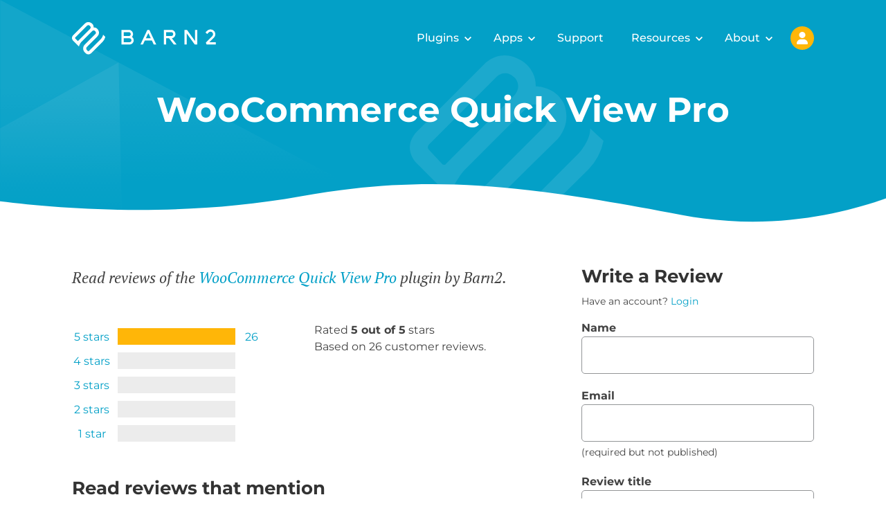

--- FILE ---
content_type: text/html; charset=UTF-8
request_url: https://barn2.com/reviews/woocommerce-quick-view-pro/page/3/?utm_source=blog&utm_content=woocommerce-dropship
body_size: 152679
content:
<!DOCTYPE html>
<html lang="en-US">
<head>
	<meta charset="UTF-8">
	<meta name="viewport" content="width=device-width, initial-scale=1, shrink-to-fit=no">
	<meta name="mobile-web-app-capable" content="yes">
	<meta name="apple-mobile-web-app-capable" content="yes">
	<meta name="apple-mobile-web-app-title" content="Barn2 Plugins - Professional plugins for WordPress &amp; WooCommerce">
    <meta name="theme-color" content="#03a0c7" />
    <meta name="color-scheme" content="only light">
    <meta name="facebook-domain-verification" content="4cuqg6npuny0h5stl2wdhc7gm67nsf" />
	<link rel="profile" href="http://gmpg.org/xfn/11">
	<link rel="pingback" href="https://barn2.com/xmlrpc.php">
	<link rel="canonical" href="https://barn2.com/reviews/woocommerce-quick-view-pro/page/3/">
	<script id="barn2-global-vars" type="application/json">
		{"auth":{"fetchNonce":"5e4bea5145"},"user":{"id":0,"lastUpdated":""},"notices":[],"endpoints":{"eddAjax":"https:\/\/barn2.com\/wp-admin\/admin-ajax.php","cart":"https:\/\/barn2.com\/wp-json\/barn2\/v3\/cart","localization":"https:\/\/barn2.com\/wp-json\/barn2\/v3\/pricing\/localize","pricing":"https:\/\/barn2.com\/wp-json\/barn2\/v3\/pricing\/localized","kbApi":"https:\/\/barn2.com\/kb\/wp-json\/barn2\/v3\/kb\/search","products":"https:\/\/barn2.com\/wp-json\/barn2\/v3\/products\/all","applyCoupon":"https:\/\/barn2.com\/wp-json\/barn2\/v3\/coupons\/apply","account":"https:\/\/barn2.com\/wp-json\/barn2\/v3\/account","receipt":"https:\/\/barn2.com\/wp-json\/barn2\/v3\/receipt","reviews":"https:\/\/barn2.com\/wp-json\/barn2\/v3\/products\/{productId}\/reviews"},"settings":{"productsHash":1769207542,"cookieDomain":"`barn2.com`","helpscoutSuggestions":null,"fonts":{"families":{"PT Serif":[{"url":"https:\/\/barn2.com\/wp-content\/themes\/barn2media\/assets\/fonts\/PTSerif-Italic.subset.woff2","properties":{"style":"italic","weight":"400"}}],"Montserrat":[{"url":"https:\/\/barn2.com\/wp-content\/themes\/barn2media\/assets\/fonts\/Montserrat-Italic-VariableFont_wght.subset.woff2","format":"woff2-variations","properties":{"weight":"100 900","style":"italic"}},{"url":"https:\/\/barn2.com\/wp-content\/themes\/barn2media\/assets\/fonts\/Montserrat-VariableFont_wght.subset.woff2","format":"woff2-variations","properties":{"weight":"100 900"}}]}},"account":[[],{"survey_label":"Which of these best describes why you want to cancel?","survey_value":"auto-renew:I don\\'t want my subscription to auto-renew\r\ndont-need:I don\\'t need the plugin anymore\r\ntoo-expensive:It\\'s too expensive\r\nfeatures:The plugin didn\\'t have all the features I need\r\nissues:Technical issues\r\nclient:I want my client to pay instead\r\nother:Other","cancel_text_auto_renew_1":"We recommend keeping your subscription active because it guarantees your renewal price of {renewal_price}. If you cancel and renew in future, we can\\'t guarantee the same price.\r\n\r\nDon\\'t worry - we will remind you 2 weeks before your subscription renews, so you can cancel then if you like.","cancel_text_dont_need_1":"Did you know you\\'ve already paid for the plugin until **{renewal_date}**?\u2028\r\n\r\nWhy not wait until closer to the renewal date and then decide? We will remind you 2 weeks before your subscription renews.","cancellation_discount":30,"cancel_text_too_expensive_1":"While we\\'re not the cheapest, we aim to provide the best plugins, service and support in the industry.\u2028\r\n\r\nWould you be interested in a **30% savings** on your renewal price? We guarantee that you will keep this price for as long as you remain a Barn2 customer.","cancel_text_issues_1":"Can you send us a support request about this? We\\'ll look into the problem and get back to you as soon as possible.","cancel_text_issues_2":"Thank you for sending your support request. \u2028We will be in touch with you shortly.","cancel_text_issues_submit":"Send","cancel_text_features_1":"Could you tell us more?","cancel_text_features_submit":"Send","cancel_text_client_1":"Did you know you can transfer your subscription to your client? Enter a few details and we\\'ll help you get started.","cancel_text_client_2":"Thank you for sending your license transfer request. \u2028We will be in touch with you shortly.","cancel_text_client_submit":"Request transfer","cancel_text_other_1":"Could you tell us more?","cancel_text_other_submit":"Send","cancel_text_last_chance_text":"#### One more thing...\r\n\r\nWould you be interested in a reduced price for your plugin, **guaranteed** to never increase?\u2028\r\n\r\nYou will continue to receive all future plugin updates, new features, full compatibility with WordPress and WooCommerce, and unlimited support.","resume_text_confirmation":"You are reactivating the following plan:","resume_text_thanks":"Your plan has been reactivated.\r\nWe will send a reminder 2 weeks before the renewal date.","cancel_text_thanks":"Your current plan remains active.  \r\nWe will send a reminder 2 weeks before the renewal date.","cancel_text_thanks_discount":"Your plan has been updated successfully.","cancel_text_goodbye":"Your plan has been cancelled successfully. You can continue to use the plugin until the expiration date shown below.","cancel_text_support_confirmation":"","cancel_text_auto_renew_1_html":"<p>We recommend keeping your subscription active because it guarantees your renewal price of {renewal_price}. If you cancel and renew in future, we can't guarantee the same price.<\/p>\n<p>Don't worry - we will remind you 2 weeks before your subscription renews, so you can cancel then if you like.<\/p>","cancel_text_dont_need_1_html":"<p>Did you know you've already paid for the plugin until <strong>{renewal_date}<\/strong>?\u2028<\/p>\n<p>Why not wait until closer to the renewal date and then decide? We will remind you 2 weeks before your subscription renews.<\/p>","cancel_text_too_expensive_1_html":"<p>While we're not the cheapest, we aim to provide the best plugins, service and support in the industry.\u2028<\/p>\n<p>Would you be interested in a <strong>30% savings<\/strong> on your renewal price? We guarantee that you will keep this price for as long as you remain a Barn2 customer.<\/p>","cancel_text_issues_1_html":"<p>Can you send us a support request about this? We'll look into the problem and get back to you as soon as possible.<\/p>","cancel_text_issues_2_html":"<p>Thank you for sending your support request. \u2028We will be in touch with you shortly.<\/p>","cancel_text_issues_submit_html":"<p>Send<\/p>","cancel_text_features_1_html":"<p>Could you tell us more?<\/p>","cancel_text_features_submit_html":"<p>Send<\/p>","cancel_text_client_1_html":"<p>Did you know you can transfer your subscription to your client? Enter a few details and we'll help you get started.<\/p>","cancel_text_client_2_html":"<p>Thank you for sending your license transfer request. \u2028We will be in touch with you shortly.<\/p>","cancel_text_client_submit_html":"<p>Request transfer<\/p>","cancel_text_other_1_html":"<p>Could you tell us more?<\/p>","cancel_text_other_submit_html":"<p>Send<\/p>","cancel_text_last_chance_text_html":"<h4>One more thing...<\/h4>\n<p>Would you be interested in a reduced price for your plugin, <strong>guaranteed<\/strong> to never increase?\u2028<\/p>\n<p>You will continue to receive all future plugin updates, new features, full compatibility with WordPress and WooCommerce, and unlimited support.<\/p>","resume_text_confirmation_html":"<p>You are reactivating the following plan:<\/p>","resume_text_thanks_html":"<p>Your plan has been reactivated.\nWe will send a reminder 2 weeks before the renewal date.<\/p>","cancel_text_thanks_html":"<p>Your current plan remains active.<br \/>\nWe will send a reminder 2 weeks before the renewal date.<\/p>","cancel_text_thanks_discount_html":"<p>Your plan has been updated successfully.<\/p>","cancel_text_goodbye_html":"<p>Your plan has been cancelled successfully. You can continue to use the plugin until the expiration date shown below.<\/p>","cancel_text_support_confirmation_html":"","cancel_options":{"auto-renew":"I don't want my subscription to auto-renew","dont-need":"I don't need the plugin anymore","too-expensive":"It's too expensive","features":"The plugin didn't have all the features I need","issues":"Technical issues","client":"I want my client to pay instead","other":"Other"}}]}}
	</script>
	<script>
		(()=>{(()=>{let c=(e,t,s)=>{if(t||(t={}),t&&typeof t=="object"&&Array.isArray(e)&&Array.isArray(t))return[...t,...e];if(t&&typeof t=="object"&&t.constructor.name==="Set")return typeof e[Symbol.iterator]=="function"?e.forEach(o=>{o===null?t.remove(o):t.add(o)}):t=e,t;if(t&&typeof t=="object"&&t.constructor.name==="Map"){if(typeof e[Symbol.iterator]=="function")for(let o in e){let n=t.get(o);t.set(o,n?c(e[o],n,s):e[o])}else t=e;return t}for(let o in e){let n=e[o],i=typeof t[o];!s&&n!==null&&i==="object"&&typeof n=="object"?t[o]=c(n,t[o],s):t[o]=n}return t},l=(e,t=!1)=>{c(e,window.barn2,t)},a=(e,t=window.localStorage,s=!1)=>{l(e,s);try{let o=c(e,JSON.parse(t.getItem("barn2-globals")||"{}"),s);t.setItem("barn2-globals",JSON.stringify(o))}catch(o){console.error("There was an error saving data to the local cache",o,e,t)}},d=e=>{let t;try{t=c(window.barn2,c(JSON.parse(window.sessionStorage.getItem("barn2-globals")||"{}")??{},JSON.parse(window.localStorage.getItem("barn2-globals")||"{}")??{}))}catch{console.error("Error reading stored session data"),t=window.barn2}let s=e.split(".");for(let o of s){if(typeof t[o]>"u")return null;typeof t=="object"&&t.constructor.name==="Set"&&(t=t.has(o)),typeof t=="object"&&t.constructor.name==="Map"&&(t=t.get(o)),t=t[o]}return t},y=async(e,t,s={},o=null)=>{let n=d(`status.${e}`);if(n)return await n;try{let r=d(e);if(r!==null)return r}catch{a({[e]:null})}let i=new Promise(async(r,b)=>{try{if(typeof t=="string"){let f=new URL(t);for(let h in s){let g=s[h];f.searchParams.set(h,g)}let u=await fetch(f,{method:"GET",credentials:"same-origin",headers:{"Content-Type":"application/json","X-WP-Nonce":d("auth.fetchNonce")}});if(!u.ok)throw console.error(u),new Error(u.toString());let w=await u.json();a({[e]:null}),typeof w[e]<"u"&&typeof w[e]=="object"?(a({[e]:w[e]}),r(w[e])):(a({[e]:w}),r(w)),o&&(document.dispatchEvent(new Event(`on${o}FetchSuccess`)),document.dispatchEvent(new Event(`on${o}Loaded`)))}else r(await t())}catch(f){b(f)}finally{window.barn2.set({status:{[e]:null}})}});return window.barn2.set({status:{[e]:i}}),await i};try{let e=JSON.parse(document.getElementById("barn2-global-vars").innerText);window.barn2={...e,set:l,save:a,get:d,asyncData:async(t,s,o,n={},i)=>(s&&a({[t]:null}),await y(t,o,n,i)),methods:{store:new Map,new:(t,s)=>{let o=window.barn2.methods.store.get(t);o&&o.forEach(n=>{s(...n)}),window.barn2.methods.store.set(t,s)},asyncRun:(t,...s)=>new Promise(o=>{let n=window.barn2.methods.store.get(t);if(typeof n=="function")return o(n(...s));typeof n>"u"&&(n=new Set),n.add(s),window.barn2.methods.store.set(t,n)}),run:(t,...s)=>{let o=window.barn2.methods.store.get(t);if(typeof o!="function")throw new Error(`${t} has not been defined`);return o(...s)},runOnce:async(t,...s)=>{if(typeof window.barn2.methods.store.get(t)!="function")throw new Error(`${t} has not been defined`);let n=d(`status.${t}`);if(n)return await n;let i=new Promise((r,b)=>{try{r(window.barn2.methods.run(t,...s))}catch(f){b(f)}});return l(`status.${t}`),await i}}}}catch(e){console.error(e)}})();})();
		//# sourceMappingURL=runtime-globals.embedded.min.js.map
		
	</script>
	<script>
		(()=>{var C=(t,e)=>()=>(e||t((e={exports:{}}).exports,e),e.exports);var E=C((ie,D)=>{var $=(...t)=>window.barn2.methods.run("debug",...t),Y=(t,e=300)=>{let n;return(...r)=>{n||(t(...r),n=setTimeout(()=>{clearTimeout(n),n=null},e))}},G=(t,e=992,n=!1)=>{let r=window.innerWidth,a=null;e||(e=992),window.addEventListener("resize",()=>{clearTimeout(a),a=setTimeout(()=>{window.innerWidth!==r&&($("resize triggered",window.innerWidth,r),(n||r<e&&window.innerWidth>=e||r>=e&&window.innerWidth<e)&&t(I(e)),r=window.innerWidth)},100)})},I=t=>(t||(t=992),window.innerWidth<992);D.exports={attachResizeListener:G,isMobile:I,debounce:Y}});var q=C((se,M)=>{var H=(...t)=>window.barn2.methods.run("readCookie",...t),J=()=>{let t=document.getElementById("navigation-cart");if(!t)return;let e=H("edd_cart_item_count")||null;e&&e!=="0"&&(t.childNodes[0].innerText=e);let n=H("edd_items_in_cart");n&&n==="1"&&e&&parseInt(e)>0&&(t.style.display="",t.setAttribute("aria-hidden","false"))};M.exports={maybeShowCartIcon:J}});var U=(...t)=>{window.debugging=window.debugging||document.body.classList.contains("script-debug")||window.sessionStorage.getItem("debugging")==="true",window.debugging&&console.trace(...t)};function L(){window.barn2.methods.new("debug",U)}var V=t=>{let e=encodeURIComponent(t)+"=",n=document.cookie.split(";");for(let r=0;r<n.length;r++){let a=n[r];for(;a.charAt(0)===" ";)a=a.substring(1,a.length);if(a.indexOf(e)===0)return decodeURIComponent(a.substring(e.length,a.length))}return null},W=(t,e,n)=>{let r;if(n){let a=new Date;a.setTime(a.getTime()+n*24*60*60*1e3),r="; expires="+a.toGMTString()}else r="";document.cookie=encodeURIComponent(t)+"="+encodeURIComponent(e)+r+"; path=/; domain="+(window.barn2.get("account.settings.cookieDomain")||"."+window.location.host)},K=t=>{document.cookie=t+"=; Max-Age=-99999999;"};function k(){window.barn2.methods.new("readCookie",V),window.barn2.methods.new("createCookie",W),window.barn2.methods.new("deleteCookie",K)}var A=async()=>{try{let t=window.barn2.get("products"),e=window.barn2.get("cache.productsHash"),n=window.barn2.settings.productsHash??Date.now();return t&&e===n?t:(window.barn2.save({products:null}),await x())}catch(t){console.error(t)}},j=async t=>{try{let e=await A();return e?e[t]:null}catch(e){return console.error(e),null}},F=async(t,e)=>{let n=typeof t=="string"?await window.barn2.methods.run("getProduct",parseInt(t)):t;return n?n.variations[parseInt(e)]??null:null},x=t=>{let e=window.barn2.get("status.fetchingProducts");return e||(window.barn2.set({status:{currentFetch:new Promise(async(n,r)=>{try{let d=await(await fetch(window.barn2.endpoints.products)).json();window.barn2.save({products:d.products}),window.barn2.save({cache:{productsHash:parseInt(d.version)}}),document.dispatchEvent(new Event("onProductsLoadSuccess"))}catch(a){console.error(a),document.dispatchEvent(new CustomEvent("onProductsLoadError",{detail:a})),r(a)}finally{window.barn2.set({status:{fetchingProducts:null}})}n(window.barn2.get("products"))})}}),window.barn2.get("status.fetchingProducts"))};function S(){window.barn2.methods.new("fetchProducts",x),window.barn2.methods.new("getProductVariation",F),window.barn2.methods.new("getProduct",j),window.barn2.methods.new("getProducts",A)}var _=({target:t,ariaToggle:e,shouldOpen:n,mouseExit:r})=>{if(t||(t=document.getElementById(e.getAttribute("aria-controls"))),typeof n>"u"&&(n=t.getAttribute("aria-hidden")),!t)return;let a=document.querySelectorAll(`[aria-controls="${t.id}"]`);for(let l of a)l.setAttribute("aria-expanded",n);r&&n==="false"&&t.classList.add("is-state-mouse-exit"),t.setAttribute("aria-hidden",n==="true"?"false":"true");let d={expanded:n,target:t,toggle:e};document.dispatchEvent(new CustomEvent("aria-toggled",{detail:d}))},X=t=>{let e=t.target.closest("[aria-controls]");if(!e)return;let n=document.getElementById(e.getAttribute("aria-controls"));if(!!n&&!(n.dataset.customAria||e.dataset.customAriaController||n.classList.contains("custom-aria-handler")||e.classList.contains("popover__toggle"))){if(e.tagName==="A"){if(e.dataset.allowClick==="true"){e.setAttribute("aria-pressed","true");return}t.preventDefault()}e.getAttribute("aria-pressed")!=="true"&&_({target:n,ariaToggle:e})}},h=t=>{t?t.setAttribute("aria-hidden","true"):document.querySelectorAll('.modal[aria-hidden="false"]').forEach(e=>{e.setAttribute("aria-hidden","true")}),document.body.classList.remove("modal-active")};document.addEventListener("click",t=>{if(t.target.closest(".modal__window"))return;let e=t.target.closest(".modal");!e||h(e)});document.addEventListener("aria-toggled",({detail:t})=>{t.toggle.classList.contains("modal__close-x")&&h(t.target),t.expanded==="true"&&t.target.classList.contains("modal")&&(document.body.classList.add("modal-active"),document.dispatchEvent(new CustomEvent("modal-opened",{detail:t}))),t.expanded==="false"&&t.target.classList.contains("modal")&&(document.body.classList.remove("modal-active"),document.dispatchEvent(new CustomEvent("modal-closed",{detail:t})))});document.addEventListener("keyup",t=>{if(t.key!=="Escape")return;document.querySelectorAll('.modal[aria-hidden="false"]').forEach(n=>h(n))});function T(){window.barn2.methods.new("toggleAria",_),window.barn2.methods.new("closeModal",h),document.addEventListener("click",X)}async function P(){let t=(...c)=>window.barn2.methods.run("readCookie",...c),e=(...c)=>window.barn2.methods.run("createCookie",...c),n=(...c)=>window.barn2.methods.run("deleteCookie",...c),r=t("barn2_account_receipt_nonce");r&&(window.barn2.save({auth:{fetchNonce:r}},window.sessionStorage),n("barn2_account_receipt_nonce"));let a=new URLSearchParams(window.location.search),d=a.get("country")||window.barn2.get("user.country")||t("barn2_country_code");d&&d!=="XX"&&(window.barn2.save({user:{country:d}}),e("barn2_country_code",d,30));let l=a.get("currency")||window.barn2.get("user.currency")||t("barn2_shop_currency");l&&(window.barn2.save({user:{currency:l}}),e("barn2_shop_currency",l.toUpperCase(),30),e("barn2_currency_code",l.toUpperCase(),30),document.dispatchEvent(new Event("onCurrencyLocalized"))),(!l||d==="XX")&&await(async()=>{try{let c=await fetch("https://www.cloudflare.com/cdn-cgi/trace");if(!c.ok)throw c;let v=(await c.text()).split(`
		`),g={};for(let u of v){let w=u.split("=");g[w[0]]=w[1]}let o=new URL(window.barn2.get("endpoints.localization"));o.searchParams.set("ip",g.ip??null),o.searchParams.set("country",g.loc??null);let i=await fetch(o);if(!i.ok)throw i;let s=i.json();window.barn2.save({user:{country:s.country}}),l||window.barn2.save({user:{currency:s.currency}}),document.dispatchEvent(new Event("onCurrencyLocalized"))}catch(c){console.error(c)}})(),(a.get("discount")||a.get("coupon"))&&fetch(window.barn2.get("endpoints.applyCoupon"),{method:"POST",headers:{"Content-Type":"application/json"},body:JSON.stringify({discount:a.get("discount")||a.get("coupon")})}).then(c=>c.json()).then(c=>{(c?.coupons??null)&&(e("barn2_discount",c.discounts,3),window.barn2.set({user:{discount:c.discounts}}),document.dispatchEvent(new Event("onDiscountApplied")))}).catch(c=>console.error(c))}var f=(...t)=>window.barn2.methods.run("debug",...t),R=()=>{try{if(window.barn2.get("status.navigation"))return;let e=document.getElementById("page-navigation");if(!e)return;let{attachResizeListener:n,isMobile:r}=E(),{maybeShowCartIcon:a}=q();window.barn2.set({status:{navigation:!0}});let d=document.querySelector('button[aria-controls="primary-navigation"]'),l=o=>{o?e.allowClick="true":e.allowClick=""},b=o=>{f("resize detected",o),l(o);let i=window.innerHeight*.01;document.documentElement.style.setProperty("--one-vh-unit",`${i}px`),document.querySelectorAll("#primary-navigation").forEach(s=>{s.setAttribute("aria-hidden",o?"true":"false")}),document.querySelectorAll('button[aria-controls="primary-navigation"]').forEach(s=>{s.setAttribute("aria-expanded",o?"false":"true")})};n(b),b(r()),l(r());let c,y=o=>{c=setTimeout(()=>{o.getAttribute("aria-expanded")==="true"&&window.barn2.methods.run("toggleAria",{ariaToggle:o,shouldOpen:"false",mouseExit:!0})},600)};document.addEventListener("mouseout",o=>{o.target.closest("#page-navigation")&&document.querySelectorAll('#page-navigation a[aria-expanded="true"]').forEach(s=>{s.dataset.useAria||y(s)})}),document.addEventListener("mouseover",o=>{o.target.closest("#page-navigation")&&clearTimeout(c)}),document.addEventListener("mouseover",o=>{let i=o.target.closest("#page-navigation a[aria-controls]");!i||e.allowClick==="true"||i.dataset.useAria||i.getAttribute("aria-expanded")!=="true"&&(setTimeout(()=>{let s=i.closest(".is-style-mega-menu");if(s){let u=s.getBoundingClientRect().left+s.getBoundingClientRect().width/2-10,w=s.querySelector(".sub-menu").getBoundingClientRect().left;s.style.setProperty("--dropdownArrayPosition",`${u-w}px`)}},50),document.querySelectorAll('#page-navigation a[aria-expanded="true"]').forEach(s=>window.barn2.methods.run("toggleAria",{ariaToggle:s,shouldOpen:"false",mouseExit:!0})),window.barn2.methods.run("toggleAria",{ariaToggle:i,shouldOpen:"true"}))}),document.addEventListener("click",o=>{if(o.target.dataset.useAria)return;let i=o.target.closest("#page-navigation a[aria-controls]");if(i&&e.allowClick!=="true"){o.preventDefault(),o.stopImmediatePropagation(),window.location.href=i.href;return}o.target.closest("#page-navigation")||document.querySelectorAll('#page-navigation a[aria-expanded="true"]').forEach(u=>{u.dataset.useAria||y(u)})}),document.addEventListener("click",o=>{let i=o.target.closest('a[href^="#"]');if(!i||(f("hash clicked"),r()&&window.barn2.methods.run("toggleAria",{ariaToggle:d,shouldOpen:"false",mouseExit:!0}),i.dataset.ignoreScroll))return;let s=new URL(i.href);if(!s.hash)return;let u=document.querySelectorAll(s.hash);if(u.length===0)return;let w=null;if(u.forEach(m=>{w||!m.checkVisibility()||(m.children.length>0&&["H1","H2","H3","H4","H5","H6"].indexOf(m.children[0].tagName)>-1&&(m=m.children[0]),m.checkVisibility()&&(w=m))}),!w)return;s.pathname===window.location.pathname&&o.preventDefault();let p=w.getBoundingClientRect().top+window.scrollY;p-=100,document.querySelector("#wpadminbar")&&(p-=40),document.querySelector("#display-banner-state.is-state-banner-active")&&(p-=document.querySelector("#sale-banner").getBoundingClientRect().height),window.scrollTo({behavior:"smooth",top:p,left:0}),i&&s.hash!==window.location.hash&&history.pushState(null,null,s.toString())}),document.addEventListener("aria-toggled",({detail:o})=>{f("aria-toggled",o),r()&&o&&o.expanded==="true"&&o.target.classList.contains("modal")&&window.barn2.methods.run("toggleAria",{ariaToggle:d,shouldOpen:"false",mouseExit:!0})});let v=()=>{if(!window.location.hash)return;let o=(window.location.hash||"#dashboard").substring(1),i=o.split("/"),s=document.querySelector(i[0]);!s||window.scrollY>0||s.click()},g=()=>{f("resize fixed containers"),document.querySelectorAll(".has-fixed-height-listener").forEach(i=>{f("resetting height on ",i),i.classList.add("is-state-resetting-height"),i.style.setProperty("--offsetHeight",""),i.offsetHeight,setTimeout(()=>{i.style.setProperty("--offsetHeight",i.offsetHeight+"px"),i.classList.remove("is-state-resetting-height")},50)})};document.addEventListener("DOMContentLoaded",g),window.addEventListener("load",g),window.addEventListener("resize",g),v(),a(),g()}catch(t){console.error("error loading navigation",t)}},N=()=>{window.barn2.get("status.navigation")||(document.readyState==="interactive"||document.readyState==="complete"?R():document.addEventListener("DOMContentLoaded",R))};N();var z=N;var{debounce:Q}=E(),Z=(...t)=>window.barn2.methods.run("debug",...t),O=()=>{document.querySelectorAll(".wp-block-video video").forEach(e=>{let n=e.closest(".wp-block-video");if(n.classList.contains("is-style-browser-frame")&&e.setAttribute("playsinline","playsinline"),Z("initializing videos",e,n),!e.autoplay){let r=document.createElement("button");r.classList.add("wp-block-video__play-button"),r.setAttribute("aria-label","Play video"),r.innerHTML='<span class="screen-reader-text">Play video</span>',r.addEventListener("click",a=>{a.preventDefault(),a.stopPropagation(),e.play(),n.classList.add("is-state-played")}),n.appendChild(r)}e.addEventListener("play",()=>n.classList.add("is-state-played"))})};function B(){document.readyState==="loading"?document.addEventListener("DOMContentLoaded",O):O(),window.addEventListener("scroll",Q(()=>{document.querySelectorAll(".the-content video").forEach(e=>{if(!e.autoplay||!e.paused)return;e.muted||(e.muted=!0);let n=e.getBoundingClientRect();n.top<window.innerHeight+200&&n.bottom>-200&&e.currentTime===0&&!e.classList.contains("force-play")&&(e.play(),e.classList.add("force-play"))})},100)),document.addEventListener("play",t=>{let e=t.target.closest(".wp-block-video");!e||e.classList.add("is-state-played")}),document.addEventListener("click",t=>{let e=t.target.closest(".wp-block-video");!e||e.classList.add("is-state-played")})}L();k();S();T();P();z();B();window.barn2.methods.run("getProducts");})();
		//# sourceMappingURL=global.embedded.min.js.map
		
	</script><meta name='robots' content='index, follow, max-image-preview:large, max-snippet:-1, max-video-preview:-1' />
		<script>
			window.dataLayer = window.dataLayer || [];
		</script>
				<script>
		var _paq = window._paq = window._paq || [];
		_paq.push(['trackPageView']);
		_paq.push(['enableLinkTracking']);
		_paq.push(['alwaysUseSendBeacon']);
		(function() {
			var u="https://barn2.matomo.cloud/";
			_paq.push(['setTrackerUrl', u+'matomo.php']);
			_paq.push(['setSiteId', '1']);
			var d=document, g=d.createElement('script'), s=d.getElementsByTagName('script')[0];
			g.async=true; g.src='//cdn.matomo.cloud/barn2.matomo.cloud/matomo.js'; s.parentNode.insertBefore(g,s);
		})();
		</script>
		
		
	<!-- This site is optimized with the Yoast SEO plugin v26.2 - https://yoast.com/wordpress/plugins/seo/ -->
	<title>WooCommerce Quick View Pro Plugin Reviews</title>
	<meta name="description" content="Read genuine reviews from website owners and developers who are using the WooCommerce Quick View Pro WordPress plugin by Barn2." />
	<link rel="canonical" href="https://barn2.com/reviews/" />
	<meta property="og:locale" content="en_US" />
	<meta property="og:type" content="article" />
	<meta property="og:title" content="WooCommerce Quick View Pro Plugin Reviews" />
	<meta property="og:description" content="Read genuine reviews from website owners and developers who are using the WooCommerce Quick View Pro WordPress plugin by Barn2." />
	<meta property="og:url" content="https://barn2.com/reviews/" />
	<meta property="og:site_name" content="Barn2 Plugins" />
	<meta property="article:publisher" content="https://www.facebook.com/Barn2Plugins" />
	<meta property="article:modified_time" content="2024-06-17T09:47:19+00:00" />
	<meta property="og:image" content="https://barn2.com/wp-content/uploads/2019/08/Barn2-Site-Icon-1.png" />
	<meta property="og:image:width" content="512" />
	<meta property="og:image:height" content="512" />
	<meta property="og:image:type" content="image/png" />
	<meta name="twitter:card" content="summary_large_image" />
	<meta name="twitter:title" content="WooCommerce Quick View Pro Plugin Reviews" />
	<meta name="twitter:description" content="Read genuine reviews from website owners and developers who are using the WooCommerce Quick View Pro WordPress plugin by Barn2." />
	<meta name="twitter:site" content="@barn2plugins" />
	<meta name="twitter:label1" content="Est. reading time" />
	<meta name="twitter:data1" content="1 minute" />
	<script type="application/ld+json" class="yoast-schema-graph">{"@context":"https://schema.org","@graph":[{"@type":"WebPage","@id":"https://barn2.com/reviews/","url":"https://barn2.com/reviews/","name":"Read Reviews of our WordPress and WooCommerce Plugins","isPartOf":{"@id":"https://barn2.com/#website"},"datePublished":"2021-05-20T09:42:30+00:00","dateModified":"2024-06-17T09:47:19+00:00","description":"Read Barn2 Plugins reviews and find out what our customers have to say about our company, products & support. Over 90,000 installs and 500+ 5-star reviews.","inLanguage":"en-US","potentialAction":[{"@type":"ReadAction","target":["https://barn2.com/reviews/"]}]},{"@type":"WebSite","@id":"https://barn2.com/#website","url":"https://barn2.com/","name":"Barn2 Plugins","description":"Professional plugins for WordPress &amp; WooCommerce","publisher":{"@id":"https://barn2.com/#organization"},"potentialAction":[{"@type":"SearchAction","target":{"@type":"EntryPoint","urlTemplate":"https://barn2.com/?s={search_term_string}"},"query-input":{"@type":"PropertyValueSpecification","valueRequired":true,"valueName":"search_term_string"}}],"inLanguage":"en-US"},{"@type":"Organization","@id":"https://barn2.com/#organization","name":"Barn2 Plugins","url":"https://barn2.com/","logo":{"@type":"ImageObject","inLanguage":"en-US","@id":"https://barn2.com/#/schema/logo/image/","url":"https://barn2.com/wp-content/uploads/2019/08/Barn2-Site-Icon-1.png","contentUrl":"https://barn2.com/wp-content/uploads/2019/08/Barn2-Site-Icon-1.png","width":512,"height":512,"caption":"Barn2 Plugins"},"image":{"@id":"https://barn2.com/#/schema/logo/image/"},"sameAs":["https://www.facebook.com/Barn2Plugins","https://x.com/barn2plugins","https://www.linkedin.com/company/barn2-plugins/about/","https://youtube.com/@Barn2Plugins"]}]}</script>
	<!-- / Yoast SEO plugin. -->


<link rel="alternate" type="application/rss+xml" title="Barn2 Plugins &raquo; Feed" href="https://barn2.com/feed/" />
<link rel="alternate" type="application/rss+xml" title="Barn2 Plugins &raquo; Comments Feed" href="https://barn2.com/comments/feed/" />
<style id='infinity-scroll-single-post-group-style-inline-css' type='text/css'>


</style>
<style id='safe-svg-svg-icon-style-inline-css' type='text/css'>
.safe-svg-cover{text-align:center}.safe-svg-cover .safe-svg-inside{display:inline-block;max-width:100%}.safe-svg-cover svg{fill:currentColor;height:100%;max-height:100%;max-width:100%;width:100%}

</style>
<style type="text/css">/* css for building split tests */


/* Ensure variations are visible in , Bakery  and Bricks builders */
#breakdance_canvas [bt-eid], 
#editor [data-bt-eid], 
body[data-builder-window="iframe"] .brx-body [bt-eid],
.vc_editor [class*='ab-var-'] {
    display: inherit !important; /* Retain inherited display type */
    opacity: 1 !important; /* Fully visible */
    visibility: visible !important; /* Ensure it's interactable */
}


.fl-block-overlay-active[bt-variation][bt-eid]>.fl-row-overlay,.fl-block-overlay-active[bt-variation][bt-eid]>.fl-module-overlay{
  border:2px solid #F75C03 !important;
}

.fl-block-overlay-active[bt-variation][bt-eid]>.fl-row-overlay .fl-block-overlay-actions,.fl-block-overlay-active[bt-variation][bt-eid]>.fl-module-overlay .fl-block-overlay-actions{
  background-color:#F75C03 !important;  
}

.ab-highlight {
  animation: highlight 2s ease-in-out infinite !important;
  position: relative;
  z-index: 1;
}

@keyframes highlight {
  0% {
    box-shadow: 0 0 0 0 rgba(247, 92, 3, 0.2);
    transform: scale(1);
  }
  15% {
    box-shadow: 0 0 20px 10px rgba(247, 92, 3, 1);
    transform: scale(1.02);
  }
  30% {
    box-shadow: 0 0 10px 5px rgba(247, 92, 3, 0.2);
    transform: scale(1);
  }
  45% {
    box-shadow: 0 0 20px 10px rgba(247, 92, 3, 1);
    transform: scale(1.02);
  }
  60% {
    box-shadow: 0 0 10px 5px rgba(247, 92, 3, 0.2);
    transform: scale(1);
  }
  75% {
    box-shadow: 0 0 20px 10px rgba(247, 92, 3, 1);
    transform: scale(1.02);
  }
  100% {
    box-shadow: 0 0 0 0 rgba(247, 92, 3, 0.2);
    transform: scale(1);
  }
}

.bt-active-var-dot{
    padding: 5px;
    color:green;
}

.bt-new-window::after {
  content: url([data-uri]);
  margin: 0 3px 0 5px;
  filter: invert(1);

}


.bt-conversion-icon{
    background-image: url(/wp-content/plugins/bb-bt-ab/img/split-conversion.svg);
    background-size: contain;
    width: 30px;
    height: 30px;
    display: inline-block;
    margin-right: 4px;
}

.ab-flag-filled { 
    display: inline-block;
    width: 20px !important;
    height: 20px !important;
    background: url('[data-uri]') 50% 50% no-repeat;
    background-size: 100%; 
    vertical-align: text-top;
    margin-right: 3px !important;
}

.ab-split { 
    display: inline-block;
    width: 20px !important;
    height: 20px !important;
    background: url('[data-uri]') 50% 50% no-repeat;
    background-size: 100%; 
    vertical-align: text-top;
    margin-right: 3px !important;
}

.ab-test-tube { 
    display: inline-block;
    width: 20px !important;
    height: 20px !important;
    background: url('[data-uri]') 50% 50% no-repeat;
    background-size: 100%; 
    vertical-align: text-top;
    margin-right: 3px !important;
}   

.ab-pointer{
  display: inline-block;
  width: 20px !important;
  height: 20px !important;
  font-weight: bolder !important;
  background: url('[data-uri]') 50% 50% no-repeat;
  background-size: 100%;
  opacity: 0.8;
  vertical-align: text-top;
  margin-right: 3px !important;
}

.ab-ai{
  display: inline-block;
  width: 20px !important;
  height: 20px !important;
  color: white;
  font-weight: bolder !important;
  background: url('[data-uri]') 50% 50% no-repeat;
  background-size: 100%;
  vertical-align: text-top;
  margin-right: 3px !important;
}
.ab-link{
  display: inline-block;
  width: 20px !important;
  height: 20px !important;
  background: url('[data-uri]') 50% 50% no-repeat;
  background-size: 100%;
  vertical-align: text-top;
  margin-left: 3px !important;
  cursor: pointer;
}


.abst-variation {
  border: 3px dotted orange;
  border-radius:5px;
  position: relative !important; /* Ensure the badge is anchored to this element */
}
/* parent */
.abst-settings-column.help {
  position: relative;
  box-shadow: 0 1px 10px #979797;
  background: #ffffd7;
  padding: 20px 30px;
  margin-top: 60px !important;
}
.click-to-start-help{
  padding: 30px !important;
}
.abst-settings-column.help li{
font-size:1.1em;
  margin-bottom:5px;
}
.hide-magic-bar{
    text-decoration: underline;
     cursor: pointer;
    padding: 10px;
    z-index: 10;
  }
  

.abst-variation:after {
  content: "A/B";
  position: absolute;
  top: -10px;
  right: -10px;
  display: flex;
  align-items: center;
  justify-content: center;
  min-width: 28px;
  height: 28px;
  background: #fff;
  color: #2d7be5;
  font-weight: bold;
  font-size: 13px;
  border-radius: 999px;
  box-shadow: 0 2px 8px rgba(44, 62, 80, 0.18), 0 1.5px 4px rgba(44, 62, 80, 0.12);
  padding: 0 8px;
  border: 2px solid #2d7be5;
  z-index: 1000;
  pointer-events: none; /* Prevents interfering with mouse events */
  background-clip: padding-box;
}

#variation-picker-container, #variation-editor-container, .abst-goals-column, #abst-magic-bar button#abst-magic-bar-start, #abst-targeting-button, .magic-test-name, .winning-mode {
  display: none;
}
/* BRICKS */
[data-abmagictestelementtype]{
  cursor: pointer;
}
.bricks-panel-controls div[controlkey="ab_heading"] {
    background-color: rgba(0,0,0,0) !important;
    text-transform: uppercase;
    padding: 10px 0;
    font-size: 13px;
    font-weight: 700;
}

.bricks-panel-controls div[data-controlkey="ab_heading"] {
    border-top: thin solid rgb(82, 82, 82) !important;
    margin-top: 12px;
}

[data-controlkey="bt_info"] [data-control=info] {
  background: #ffffff00 !important;
  color:white !important;
}
[data-controlkey="bt_info"] [data-control=info] a:hover {
  color: #7abcf5 !important;
}

/* CONVERSION MODULE */

  .fl-module-conversion,
  .wp-block-bt-experiments-gutenberg-conversion { 
    display:none;
  }
  .fl-builder-edit .fl-module-conversion {
    display:block;
  }
  
  .fl-builder-edit .conversion-module,
  .block-editor-page .conversion-module,
  .elementor-widget-container .conversion-module {
    padding:10px;
    border: thin solid whitesmoke;
    background: repeating-linear-gradient(
      45deg,
      whitesmoke,
      whitesmoke 10px,
      white 10px,
      white 20px
    );

  }
  .conversion-module *{
    text-align:center;
    color:#525252 !important;
  }
body.abst-show-page {
  display: inherit;
}


.newabpanel {
  width: 500px;
  height: 60vh;
  position: fixed;
  top: 6vh;
  left: calc(50% - 250px);
  border: none;
  z-index: 50001;
  display: none;
  box-shadow: 0 1px 10px -3px black;
  border-radius: 10px;
  background-color: whitesmoke;
}

#ab-ai-form {
  background: white !important;
  color:rgb(61, 61, 61) !important;
  max-width: 550px;
  padding: 20px 20px 30px 20px;
  border-radius: 5px;
  box-shadow: 0 1px 10px rgba(0,0,0,0.4);
}
#ab-ai-form .mfp-close{
margin-top: -20px;
}

#ab-ai-form #result{
  background: whitesmoke !important;
  white-space: pre-line;
  padding:10px;
  border-radius:5px;
  margin-top:20px
}

#ab-ai-form #result li:hover{
  cursor:copy;
  background:white !important;
}

#ab-ai-form #result li{
  margin:3px;
  padding:3px;
  border-radius:5px;
}


.ab-white-popup {
  position: relative;
  background: #FFF;
  padding: 20px;
  width: auto;
  margin: 20px auto;
}

#ab-ai-form .ai-option {
    margin-bottom: 5px;
    background: #e7e7e7;
    padding: 5px 10px;
    border-radius: 5px;
    border: thin solid #ededed;
}
#ab-ai-form .ai-option:hover {
  border: thin solid #d8d8d8;
  background: #d4d4d4;
  cursor:copy;
}
#ab-ai-form .ai-option:active {
  background: #a9e7b1;
  cursor:copy;
}


.ab-copy-link{
  cursor: pointer;
  position: absolute !important;
  right: 10px;
}


p.ai-loading {
    background-image: linear-gradient(-45deg, #dde8ff 25%, transparent 25%, transparent 50%, #dde8ff 50%, #dde8ff 75%, transparent 75%, transparent);
    background-size: 100px 100px;
    animation: ai-load-gradient 4s infinite;
    padding:20px !important;
    font-weight: bold;
    color:grey;
    text-align:center;
}

@keyframes ai-load-gradient {
    0% {
        background-position: 0 0;
    }
    100% {
        background-position: 100px 0;
    }
}


/* AI AI */

.ai-loading-outer-box {
  width: 100px;
  height: 100px;
  border: 8px solid whitesmoke;
  background: white;
  border-radius: 33px;
  display: flex;
  justify-content: center;
  align-items: center;
  box-shadow: 0 1px 10px -2px #00000099;
}

.ai-loading-inner-box {
  box-shadow: 0 1px 30px -5px rgba(0,0,0,0.9);
  animation: ai-load-bounce 4s infinite;
  width: 30px;
  height: 30px;
  background-color: #365187;
  border-radius: 3px;
}

ul#ai-suggestions-list {
  list-style: none;
  margin:0 !important;
  padding:0;
}
ul#ai-suggestions-list li {
  background:#dfe5f9;
  border-radius:5px;
  margin:5px;
  padding:5px 20px 5px 10px;
  display:inline-block;
}
ul#ai-suggestions-list li:hover {
  background:#dff9f7;
  cursor:cell;
}

#ai-suggestions {
  background: whitesmoke !important;
  color:rgb(61, 61, 61) !important;
  padding: 10px;
  border: thin solid #d3d3d3;
  width: calc(100% - 5px);
}
@keyframes ai-load-bounce {
  0% {
    transform: translateY(0) translateX(0) rotate(-100deg);
  }
  10% {
    transform: translateY(-10px) translateX(-10px) rotate(-15deg);
  }
  20% {
    transform: translateY(20px) translateX(40px) rotate(10deg);
  }
  30% {
    transform: translateY(15px) translateX(-5px) rotate(-60deg);
  }
  40% {
    transform: translateY(30px) translateX(25px) rotate(35deg);
  }
  50% {
    transform: translateY(-40px) translateX(-20px) rotate(-10deg);
  }
  60% {
    transform: translateY(20px) translateX(15px) rotate(15deg);
  }
  70% {
    transform: translateY(15px) translateX(-35px) rotate(-75deg);
  }
  80% {
    transform: translateY(10px) translateX(50px) rotate(10deg);
  }
  90% {
    transform: translateY(50px) translateX(-15px) rotate(-15deg);
  }
  100% {
    transform: translateY(0) translateX(0) rotate(-100deg);
  }
}


#abst-magic-upgrade-overlay {
    position: absolute;
    top: 0;
    left: 0;
    right: 0;
    bottom: 0;
    background: rgb(255 255 255 / 72%);
    backdrop-filter: blur(3px);
    -webkit-backdrop-filter: blur(3px);
    text-shadow: 0 0 8px rgba(255, 255, 255, 0.9);
    z-index: 10;
    display: flex;
    flex-direction: column;
    justify-content: center;
    align-items: center;
    text-align: center;
    padding: 20px;
    box-sizing: border-box;
}
#abst-magic-upgrade-overlay>*{
  background: white;
  padding: 15px;
  border-radius: 15px;
}

#abst-magic-upgrade-overlay h3 {
    color: #23282d;
    font-size: 20px;
    margin-bottom: 15px;
}

#abst-magic-upgrade-overlay p {
    color: #646970;
    margin-bottom: 15px;
    line-height: 1.5;
}

#abst-magic-upgrade-overlay ul {
    text-align: left;
    margin: 0 auto 20px;
    max-width: 80%;
}

#abst-magic-upgrade-overlay li {
    margin-bottom: 6px;
    position: relative;
    padding-left: 20px;
  list-style-type: none;
}

#abst-magic-upgrade-overlay .abst-button {
    background: #2271b1;
    color: white;
    border: none;
    padding: 10px 20px;
    border-radius: 4px;
    text-decoration: none;
    font-weight: 600;
    transition: background 0.2s;
    text-shadow: 0 0 3PX #313131;
}

#abst-magic-upgrade-overlay .abst-button:hover {
    background: #135e96;
    color: white;
}

#abst-magic-upgrade-overlay .upgrade-testy {
    font-size: 13px;
    color: #646970;
    max-width: 80%;
    margin: 20px auto 0;
    padding-top: 15px;
}

#abst-magic-upgrade-overlay .upgrade-testy em {
    display: block;
    margin-top: 5px;
    font-style: italic;
    color: #8c8f94;
}

#abst-ideas-general {
  padding: 10px;
  background: whitesmoke;
  border-radius: 20px;
  margin: 50px 20px 20px 20px;
  text-align: center;
  opacity: .8;
  box-shadow: 0 0 10px -2px #00000029;
}

#abst-ideas-general ul {
  padding: 0 10px 10px 10px;
  background: whitesmoke;
  border-radius: 20px;
  margin: 20px; 
  text-align: center;
}
#close-help-magic{
  cursor: pointer;
  position: relative;
  display: block;
  text-align: center;
  margin: 10px 0;
  font-size: 12px;
  color: #666;
  text-decoration: underline;
}

.goal-value-label{
  padding: 1px 0;
}
#conversion_use_order_value_container {
  display: none;
  height: 20px;
  margin-right: 10px;
  padding: 10px;
  font-size: 1em;
}

/* MAGIC BAR STYLES */
.abst-magic-bar {
  width: 35%;
  position: fixed;
  background-color: whitesmoke;
  top: 32px;
  box-shadow: 0 0 10px -2px #00000099;
  right: 0;
  z-index: 65534;
  color: #4b4b4b !important;
  box-sizing: border-box;
  transform: translateY(-100%);
  transition: transform 0.3s ease-in-out;
  font-family: -apple-system, BlinkMacSystemFont, "Segoe UI", Roboto, Oxygen-Sans, Ubuntu, Cantarell, "Helvetica Neue", sans-serif;
  font-weight: 400;
  height: calc(100% - 32px) !important;
  padding: 0;
  overflow-y: auto;
  overflow-x: hidden;
}
#abst-magic-bar button#abst-magic-bar-start {
    position: sticky;
    bottom: 0px;
    width: 100%;
    color: white !important;
    font-size: 1.2em !important;
    border-radius: 0 !important;
    margin: 0;
    z-index: 10;
}

#abst-magic-bar .abst-add-goal-button, #imageSelector{
  background:GREY !imPORTANT;
  font-size:14px;
  text-transform:uppercase;
  padding:5px 15px;
  border-radius:3px;
  border-width:1px;
}

#abst-magic-bar .abst-add-goal-button:hover, #imageSelector:hover{
  background:#2b7bb9 !imPORTANT;
}

#abst-magic-bar .abst-add-goal-button:active, #imageSelector:active{
  background:#08a66a !imPORTANT;}

/* Hardened form elements for magic bar */
#abst-magic-bar > input[type="text"],
#abst-magic-bar > input[type="number"],
#abst-magic-bar > input[type="email"],
#abst-magic-bar > input[type="url"],
#abst-magic-bar > input[type="password"],
#abst-magic-bar > input[type="search"],
#abst-magic-bar > input[type="tel"],
#abst-magic-bar > textarea:not(.wp-editor-area),
#abst-magic-bar > select,
#abst-magic-bar  input[type="text"],
#abst-magic-bar  input[type="number"],
#abst-magic-bar  input[type="email"],
#abst-magic-bar  input[type="url"],
#abst-magic-bar  input[type="password"],
#abst-magic-bar  input[type="search"],
#abst-magic-bar  input[type="tel"],
#abst-magic-bar  textarea:not(.wp-editor-area),
#abst-magic-bar  select {
  width: 100%;
  max-width: 100%;
  margin: 5px 0 15px 0;
  padding: 8px 12px;
  border: 1px solid #ddd;
  border-radius: 4px;
  background-color: #fff;
  color: #333;
  font-size: 14px;
  line-height: 1.5;
  box-sizing: border-box;
  box-shadow: inset 0 1px 2px rgba(0,0,0,0.1);
  transition: border-color 0.15s ease-in-out, box-shadow 0.15s ease-in-out;
}

.abst-selector button{
  background:white;
}
a.abst-variation-remove {
  font-size: 12px;
}
/* checkboxes */
#abst-magic-bar .abst-user-role input[type="checkbox"] , input#conversion_use_order_value{
  width: 20px;
  height: 20px;
  margin: 0 5px 0 0;
  border: thin solid #d9d9d9;
  border-radius: 3px;
  background-color: #fff;
  color: #333;
  font-size: 14px;
  line-height: 1.5;
  box-sizing: border-box;
  box-shadow: inset 0 1px 2px rgba(0,0,0,0.1);
  transition: border-color 0.15s ease-in-out, box-shadow 0.15s ease-in-out;
}

#abst-magic-bar .mce-tinymce button{
  background-color: #ffffff;
  border:thin solid #d9d9d9;
}


#abst-magic-bar .mce-tinymce button:hover{
  background-color: rgb(222 246 255);
}
#abst-magic-bar .mce-tinymce button:active{
  background-color: #ace1a8;
}

#abst-magic-bar > input:focus,
#abst-magic-bar > textarea:focus:not(.wp-editor-area),
#abst-magic-bar > select:focus,
#abst-magic-bar  input:focus,
#abst-magic-bar  textarea:focus:not(.wp-editor-area),
#abst-magic-bar  select:focus {
  border-color: #4d90fe;
  outline: none;
  box-shadow: 0 0 0 1px #4d90fe, inset 0 1px 2px rgba(0,0,0,0.1);
}

#abst-magic-bar select {
  -webkit-appearance: none;
  -moz-appearance: none;
  appearance: none;
  background-image: url('data:image/svg+xml;utf8,<svg fill="%23444" height="24" viewBox="0 0 24 24" width="24" xmlns="http://www.w3.org/2000/svg"><path d="M7 10l5 5 5-5z"/></svg>');
  background-repeat: no-repeat;
  background-position: right 8px center;
  background-size: 16px 16px;
  padding-right: 30px;
}

#abst-magic-bar > button:not(.mce-btn button),
#abst-magic-bar > .button,
#abst-magic-bar > input[type="button"],
#abst-magic-bar > input[type="submit"],
#abst-magic-bar  > button:not(.mce-btn button),
#abst-magic-bar  > .button,
#abst-magic-bar  > input[type="button"],
#abst-magic-bar  > input[type="submit"] {
  display: inline-block;
  padding: 8px 16px;
  margin: 5px 5px 5px 0;
  border: 1px solid #ccc;
  border-radius: 4px;
  background-color: #f8f8f8;
  color: #333;
  font-size: 14px;
  line-height: 1.5;
  text-align: center;
  text-decoration: none;
  cursor: pointer;
  transition: background-color 0.15s ease-in-out, border-color 0.15s ease-in-out;
}

#abst-magic-bar > button:hover:not(.mce-btn button),
#abst-magic-bar > .button:hover,
#abst-magic-bar > input[type="button"]:hover,
#abst-magic-bar > input[type="submit"]:hover,
#abst-magic-bar  > button:hover:not(.mce-btn button),
#abst-magic-bar  > .button:hover,
#abst-magic-bar  > input[type="button"]:hover,
#abst-magic-bar  > input[type="submit"]:hover {
  background-color: #e8e8e8;
  border-color: #999;
}

#abst-magic-bar > button:active:not(.mce-btn button),
#abst-magic-bar > .button:active,
#abst-magic-bar > input[type="button"]:active,
#abst-magic-bar > input[type="submit"]:active,
#abst-magic-bar  > button:active:not(.mce-btn button),
#abst-magic-bar  > .button:active,
#abst-magic-bar  > input[type="button"]:active,
#abst-magic-bar  > input[type="submit"]:active {
  background-color: #ddd;
  border-color: #777;
}

#abst-magic-bar > label,
#abst-magic-bar  > label {
  display: block;
  margin: 10px 0 5px 0;
  font-weight: 600;
  font-size: 14px;
  color: #333;
}

.abst-magic-bar-header {
  display: block;
  width: 100%;
  padding: 5px;
}

.abst-magic-bar-title {
  font-weight: bold;
  font-size: 16px;
  width: 95%;
  margin: 0 5px 5px 5px;
  padding: 5px 10px;
  border-radius: 5px;
  border: thin solid #dddddd;
}

#variation-picker {
font-size:1.2em !important;
  font-weight:500 !important;
}

#variation-picker:focus {
  border-color: #4d90fe;
  outline: none;
  box-shadow: 0 0 0 1px #4d90fe, inset 0 1px 2px rgba(0,0,0,0.1);
}

div#abst-variation-editor button {
  background: whitesmoke !important;
  color: grey;
  padding: 1px 6px;
  font-size: 1em;
}

div#abst-variation-editor button:hover{
      background: #dedede !important;

}
div#abst-variation-editor button:hover{
      background: white !important;

}

.abst-magic-bar-actions {
  display: flex;
  gap: 10px;
}

.abst-magic-bar-start {
  color: white;
  border: none !important;
  padding: 8px 15px;
  text-shadow:0 1px 3px #0000005e;
  font-weight: bold;
  border-radius: 4px;
  cursor: pointer;
  margin-right: 40px;
  background: #2b7bb9 !important;
}
.abst-magic-bar-start:hover {
  background: #2bb98a !important;
}
.abst-magic-bar-start:active {
  background: #1b3e5a !important;
}
.abst-magic-bar-save {
  background-color: transparent;
  color: #4b4b4b !important;
  border: 1px solid #666666;
  padding: 8px 15px;
  border-radius: 4px;
  cursor: pointer;
  margin-right: 30px;
}

.abst-magic-bar-container {
  background-color: #e4e4e4;
  padding-top: 1px;
  width: 100%;
  overflow: hidden;
}

.abst-elements-scroll-container {
  display: flex;
  flex-wrap: nowrap;
  gap: 20px;
  overflow-x: auto;
  padding: 10px;
  flex: 1;
  scrollbar-width: thin;
  scrollbar-color: #ffffff #e4e4e4;
  max-width: calc(100% - 320px);
  box-shadow: inset -16px 0 34px -28px;
}

.abst-elements-scroll-container::-webkit-scrollbar {
  height: 8px;
}

.abst-elements-scroll-container::-webkit-scrollbar-track {
  background: #000;
}

.abst-elements-scroll-container::-webkit-scrollbar-thumb {
  background-color: #333;
  border-radius: 4px;
}

.abst-element-column, .abst-element-column-hidden {
  position: relative;
  padding-top: 10px; /* Add padding to make space for the close button */
}

.abst-element-column, .abst-goals-column, .abst-settings-column {
  /* flex: 0 0 300px; */
  /* min-width: 300px; */
  /* padding: 10px; */
  background: white;
  border-radius: 10px;
  /* box-shadow: 0 0 10px -2px #00000029; */
}

#abst-idea-button{
  background-color: #a82bb949;
  color: black;
  border:rgba(128, 0, 128, 0.493) 1px solid;
  border-radius: 5px;
  padding: 7px 20px;
  cursor: pointer;
}

.prompt-response{
  display: none;
}

.test-ideas-suggestion {
  margin: 5px;
  padding: 10px;
  background: #0000000a;
  border: thin solid #0000001f;
  border-radius: 5px;
}

#abst-idea-button:hover{
  background-color:rgba(128, 0, 128, 0.493);
}

.abst-element-column-hidden {
  display: none;
  flex: 0 0 300px;
  min-width: 300px;
  background-color: #000000;
  padding: 10px;
  position: relative;
}

.abst-element-column.active {
  background-color: #e3ecf4;
  box-shadow: 0 0 17px -1px #00000061;
}

.abst-add-element-column {
  background: none;
  box-shadow: none;
  margin: auto;
}

/* Animation */

.parallaxonde > use {
  animation: move-forever 25s cubic-bezier(.55,.5,.45,.5)     infinite;
}
.parallaxonde > use:nth-child(1) {
  animation-delay: -2s;
  animation-duration: 7s;
}
.parallaxonde > use:nth-child(2) {
  animation-delay: -3s;
  animation-duration: 10s;
}
.parallaxonde > use:nth-child(3) {
  animation-delay: -4s;
  animation-duration: 13s;
}
.parallaxonde > use:nth-child(4) {
  animation-delay: -5s;
  animation-duration: 20s;
}
@keyframes move-forever {
  0% {
   transform: translate3d(-90px,0,0);
  }
  100% { 
    transform: translate3d(85px,0,0);
  }
}
/*Shrinking for mobile*/
@media (max-width: 768px) {
  .onde {
    height:40px;
    min-height:40px;
  }
}
.abst-settings-column .ql-toolbar button{
  background:white !important;
}

.abst-goals-column, .abst-settings-column {
  padding: 10px;
  margin: 2% !important;
  width: 96%;
  /* max-height: 500px; */
  /* overflow-y: auto; */
  padding-right: 5px;
  overflow-x: hidden;
}
.goal-type{
  padding: 0 5px !important ;
  text-align:left;
}
.remove-goal{
  /* fill rest of line and text align right */
  text-align: center;
  cursor: pointer;
  color: #696969;
  font-weight: bold;
  background: #ececec;
  font-size: 12px;
  padding: 0;
  border: thin solid #cccccc;
  width: 30px;
  border-radius: 20px;
  float: right;
}
.remove-goal:hover{
  background-color: #ff0000;
  border:darkred;
  color: white;
}
.remove-goal:active{
  background-color: #381111;
  border:black;
  color: white;
}



.abst-element-title {
  position: relative;
  padding-right: 30px; /* Make space for the close button */
  margin-bottom: 5px;
  text-align: center;
}

.abst-hidden{
  display: none;
}

.abst-settings-title, .abst-goals-title, .abst-element-title {
  background: whitesmoke;
  margin: -9px -9px 5px -9px;
  padding: 10px 10px 5px 9px;
  border-radius: 5px 5px 0 0;
  font-weight: bold;
  color: #626262;
  
}
.abst-settings-header{
  font-weight: bold;
  font-size: .9em;
  background: #f5f5f5;
  margin: 5px 0;
  padding: 0 5px;
  border-radius: 6px;
  border: thin solid #eaeaea;
}
.abst-settings-header:hover{
  cursor: pointer;
  text-decoration: underline;
}
.abst-settings-header:after {
  content: " -";
  color: #626262;
  font-size: 16px;
  cursor: pointer;
}
.abst-settings-header.closed:after {
  content: " +";
  color: #626262;
  font-size: 16px;
  cursor: pointer;
}

.abst-goals-title {
  margin-bottom: 5px;
  text-align: center;
  padding: 5px;
}

.abst-goal-item {
  margin-bottom: 5px;
}
.abst-goals-container {
  background: #f3f3f3;
  border: thin solid #d7d7d7;
  margin: 10px 0;
  padding: 5px 10px 0px 10px;
  border-radius: 5px;
}

/* Webkit browsers (Chrome, Safari) */
.abst-goals-container::-webkit-scrollbar {
  width: 8px;
}

.abst-goals-container::-webkit-scrollbar-track {
  background: #f3f3f3;
  border-radius: 4px;
}

.abst-goals-container::-webkit-scrollbar-thumb {
  background-color: #c1c1c1;
  border-radius: 4px;
}


.abst-goal-italic {
  margin-bottom: 5px;
  font-style: italic;
}

.abst-blue-header {
  padding: 5px;
}

.abst-button-container {
  margin-bottom: 5px;
  text-align: center;
}

html.doing-abst-magic-bar{
  margin-right:35% !important;
}

/* Class added via JS to fixed elements when magic bar is active */
.abst-adjusted-for-magic-bar {
  margin-right: 35% !important;
  width: calc(100% - 35%) !important;
  max-width: calc(100% - 35%) !important;
  transition: margin-right 0.3s, width 0.3s, max-width 0.3s;
}

#ab-ai-submit{
  padding:10px 50px;
  border-radius:3px;
  background-color:#2271b1;
  color: white !important;
  
}
#ab-ai-submit:hover {
  background:#1f5480;
}
#ab-ai-submit:active {
  background:#000000;
}
.abst-add-goal-button {
  background-color: #000000 !important;
  color: white !important;
  border: 1px solid white;
  padding: 5px 20px;
  border-radius: 5px;
  margin-bottom: 150px;
}
.abst-add-goal-button:hover {
  background:#525252;
}
.abst-add-goal-button:active {
  background:#000000;
}
select.goal-type, .abst-goal-page-input, #abst-device-size{
  width: 100%;
  display: inline-block;
  border: 1px solid #d7d7d7;
  border-radius:5px;
  padding:5px 10px;
  margin:5px 0;
}

.abst-magic-bar-close {
  position: absolute;
  right: 28px;
  top: 14px;
  background: #c3c3c3;
  border: none;
  font-size: 24px;
  cursor: pointer;
  border-radius:3px;
  color: #747474 !important;
  padding: 0;
  line-height: 1;
  width: 30px;
  font-weight:bold;
  height: 30px;
  display: flex;
  padding-bottom:5px;
  align-items: center;
  justify-content: center;
}
.abst-magic-bar-close:hover{
  background:#a80e0e;
  color:white !important;
}

.abst-magic-bar-close:active{
  background:#d40000;
  color:white !important;
}

.abst-targeting-settings{
  display: none;
}
.abst-element-column.abst-add-row-button {
  box-shadow: none;
  background: none;
  margin: auto;
  display: inline-block;
}
.mce-tinymce.mce-container{
 border:2px solid #ebebeb !important; 
}
.mce-tinymce.mce-container.flash {
  animation: blink-border 0.8s cubic-bezier(.4,0,.6,1) infinite;
}
@keyframes blink-border {
  0% {
    border-color: #08e740;
    box-shadow: 0 0 8px 2px #08e74044;
  }
  40% {
    border-color: #ff3c3c;
    box-shadow: 0 0 12px 4px #ff3c3c44;
  }
  60% {
    border-color: #ffe740;
    box-shadow: 0 0 12px 4px #ffe74044;
  }
  100% {
    border-color: #08e740;
    box-shadow: 0 0 8px 2px #08e74044;
  }
}


button.abst-add-row-button {
  background: #d5d5d5;
  border: #aaaaaa thin solid;
  color: #888888;
}

button.abst-add-row-button:hover {
  background: #aaaaaa;
  color: #000000;
}

.abst-magic-element-remove {
  position: absolute;
  top: 5px;
  right: 5px;
  z-index: 10;
  width: 24px;  
  height: 24px;
  line-height: 22px;
  text-align: center;
  cursor: pointer;
  color: #696969;
  font-weight: bold;
  background: #ececec;
  font-size: 12px;
  padding: 0;
  border: thin solid #cccccc;
  display: inline-block;
  border-radius: 20px;
}
.abst-magic-element-remove:active {
  position: absolute;
  background-color: #381111;
  border: thin solid black;
  color: white;
}
.abst-magic-element-remove:hover {
  background-color: #ff0000;
  border: darkred;
  color: white;
}

.abst-goals-container>h5 {
  display: inline-block;
  width: calc(100% - 50px);
}

#selector-box {
  position: absolute;
  border: 4px solid orange;
  padding: 5px;
  font-size: 14px;
  display: none;
  pointer-events: none;
  z-index: 999999999;
}
/* Enhanced Select2 Styling for Magic Bar */
.abst-page-select-container {
    position: relative;
    width: 100%;
    margin: 8px 0 15px;
    z-index: 99999 !important;
}

/* Container styles */
.select2-container {
    width: 100% !important;
    min-width: 200px !important;
    z-index: 99999 !important;
}

/* Single select styles */
.select2-container--default .select2-selection--single {
    background-color: #fff;
    border: 1px solid #ddd;
    border-radius: 4px;
    min-height: 36px;
    padding: 3px 0;
    outline: none;
    transition: border-color 0.15s ease-in-out;
}

/* Hover and focus states */
.select2-container--default.select2-container--focus .select2-selection--single,
.select2-container--default .select2-selection--single:hover {
    border-color: #999;
}

/* Selected value */
.select2-container--default .select2-selection--single .select2-selection__rendered {
    color: #333;
    line-height: 30px;
    padding-left: 12px;
    padding-right: 30px;
}

/* Dropdown arrow */
.select2-container--default .select2-selection--single .select2-selection__arrow {
    height: 34px;
    right: 6px;
    width: 24px;
}

/* Dropdown styles */
.select2-dropdown {
    border: 1px solid #ddd !important;
    border-radius: 4px !important;
    box-shadow: 0 2px 10px rgba(0, 0, 0, 0.1) !important;
    z-index: 999999 !important;
    background: #fff;
}

/* Search field in dropdown */
.select2-search--dropdown {
    padding: 8px;
    background: #f8f9fa;
    border-bottom: 1px solid #eee;
}

.select2-search--dropdown .select2-search__field {
    border: 1px solid #ddd !important;
    border-radius: 4px !important;
    padding: 6px 10px !important;
    width: 100% !important;
    box-sizing: border-box;
}

/* Results list */
.select2-results__options {
    max-height: 250px;
    overflow-y: auto;
}

/* Individual result items */
.select2-results__option {
    padding: 8px 12px !important;
    margin: 0;
    color: #333;
    transition: background-color 0.15s ease;
}

/* Hover state for items */
.select2-results__option--highlighted[aria-selected] {
    background-color: #f0f7ff !important;
    color: #0066cc !important;
}

/* Selected item in dropdown */
.select2-results__option[aria-selected=true] {
    background-color: #f8f9fa;
    color: #666;
}

/* Clear button */
.select2-selection__clear {
    color: #999;
    margin-right: 20px;
    float: right;
}

/* Loading indicator */
.select2-container--default .select2-selection--single .select2-selection__clear {
    color: #999;
    cursor: pointer;
    float: right;
    font-weight: bold;
    margin-right: 10px;
}

#selector-box:where([style*="display: block"], .show) {
  animation: selector-box-pulse 2s ease-in-out infinite;
}
@keyframes selector-box-pulse {
  0% { border-width: 4px; }
  50% { border-width: 8px; }
  100% { border-width: 4px; }
}



body.ai-scan::before {
  content: "";
  position: fixed;
  top: -50%;
  left: -50%;
  width: 200%;
  height: 200%;
  pointer-events: none;
  z-index: 9999;
  background: radial-gradient(circle at 50% 50%, rgba(0, 170, 255, 0.9), rgba(0, 140, 255, 0.25), transparent 80%);
  opacity: 0;
  animation: aiShimmerWave 2s cubic-bezier(0.13, 0.85, 1, 1) infinite;
  backdrop-filter: blur(3px);
  mix-blend-mode: screen;
}

#abst-selector-input{
  width: 100%;
  display: inline-block;
  border: none;
  padding:5px 10px;
  margin: 0 0 15px 0 !important;
}
@keyframes aiShimmerWave {
  0% {
    transform: translateY(100%) scale(1.05);
    opacity: 0;
  }
  20% {
    opacity: 1;
  }
  50% {
    transform: translateY(0%) scale(1);
    opacity: 0.9;
  }
  80% {
    opacity: 1;
  }
  100% {
    transform: translateY(-100%) scale(1.05);
    opacity: 0;
  }
}



.abst-html-editor {
  min-height: 150px;
  padding: 10px;
  border: 1px solid #ddd;
  border-radius: 4px;
  background-color: #fff;
  outline: none;
  margin-bottom: 15px;
}
.abst-html-editor:focus {
  border-color: #007cba;
  box-shadow: 0 0 0 1px #007cba;
}

.abst-html-editor {
  display: none;
  width: 100%;
  min-height: 150px;
  padding: 10px;
  margin-bottom: 15px;
  font-family: monospace;
  border: 1px solid #ddd;
  border-radius: 4px;
}

.abst-editor {
  padding: 10px;
  border: 1px solid #ddd;
  border-radius: 0;
  background-color: #fff;
  outline: none;
  margin: -1px 0 -1px 0;
  overflow-y: scroll;
}
.abst-editor:focus {
  border-color: #007cba;
  box-shadow: 0 0 0 1px #007cba;
}
.abst-editor p {
  margin: 0 0 1em 0;
}
.abst-editor p:last-child {
  margin-bottom: 0;
}
#abst-variation-editor{
  width:calc(100% - 5px);
}
.abst-editor-toolbar {
  padding: 1px;
  display: flex;
  gap: 2px;
  flex-wrap: wrap;
  background: #f5f5f5;
  border: thin solid #e1e1e1;
  border-radius: 4px 4px 0 0;
}
.abst-editor-toolbar button {
  padding: 5px 10px;
  cursor: pointer;
  background: #f0f0f0;
  border: 1px solid #ccc;
  border-radius: 3px;
}
.abst-editor-toolbar button:hover {
  background: #e0e0e0;
}



/* Awesomplete Styles */
.abst-page-select-container {
  position: relative;
  width: 100%;
  margin-top: 5px;
}

.abst-goal-page-input {
  width: 100%;
  padding: 8px 12px 8px 36px;
  border: 1px solid #ddd;
  border-radius: 4px;
  font-size: 14px;
  box-sizing: border-box;
  background-image: url('data:image/svg+xml;utf8,<svg xmlns="http://www.w3.org/2000/svg" width="16" height="16" viewBox="0 0 24 24" fill="none" stroke="%23aaa" stroke-width="2" stroke-linecap="round" stroke-linejoin="round"><circle cx="11" cy="11" r="8"></circle><line x1="21" y1="21" x2="16.65" y2="16.65"></line></svg>');
  background-repeat: no-repeat;
  background-position: 10px center;
  background-size: 16px 16px;
  transition: all 0.2s ease;
}

.abst-goal-page-input:focus {
  border-color: #007cba;
  box-shadow: 0 0 0 1px #007cba;
  outline: none;
}

.abst-page-search-label {
    font-size: 14px;
    font-weight: 500;
    margin-bottom: 5px;
    color: #444;
}

/* Loading indicator */
.abst-goal-page-input.loading {
  background-image: url('data:image/svg+xml;utf8,<svg xmlns="http://www.w3.org/2000/svg" viewBox="0 0 100 100" width="16" height="16"><path fill="%23999" d="M73,50c0-12.7-10.3-23-23-23S27,37.3,27,50 M30.9,50c0-10.5,8.5-19.1,19.1-19.1S69.1,39.5,69.1,50"><animateTransform attributeName="transform" attributeType="XML" type="rotate" dur="1s" from="0 50 50" to="360 50 50" repeatCount="indefinite"/></path></svg>');
  background-repeat: no-repeat;
  background-position: right 10px center;
  background-size: 16px 16px;
}

/* Update the existing .awesomplete styles */
.awesomplete {
    position: relative;
    width: 100%;
    margin-bottom: 10px;
    display: block;
}

/* Make sure the dropdown is above other elements and properly positioned */
.awesomplete > ul {
  position: absolute;
  z-index: 999999;
  width: 100%;
  border: 1px solid #ddd;
  border-radius: 4px;
  box-shadow: 0 2px 10px rgba(0,0,0,0.2);
  margin: 5px 0 0;
  padding: 0;
  background: #fff;
  max-height: 300px;
  overflow-y: auto;
  left: 0 !important; /* Force left alignment */
  top: 100% !important; /* Position below input */
}

/* Style for dropdown items */
.awesomplete > ul > li {
  padding: 10px 15px;
  cursor: pointer;
  border-bottom: 1px solid #f0f0f0;
  transition: background-color 0.2s ease;
  position: relative;
}

.awesomplete > ul > li:last-child {
  border-bottom: none;
}

.awesomplete > ul > li:hover,
.awesomplete > ul > li[aria-selected="true"] {
  background-color: #f0f7ff;
  color: #0066cc;
}

/* Style for loading message */
.awesomplete > ul > li:only-child {
  text-align: center;
  padding: 15px;
  color: #666;
  font-style: italic;
}

/* Empty state message */
.awesomplete > ul:empty::before {
  content: "Type to search for pages";
  display: block;
  padding: 15px;
  text-align: center;
  color: #888;
  font-style: italic;
}

/* Ensure the container has proper stacking context */
.abst-page-select-container {
  position: relative;
  width: 100%;
  margin-top: 5px;
  z-index: 1; /* Create stacking context */
}

/* Make sure the input has a higher z-index than its container */
.abst-goal-page-input {
  width: 100%;
  padding: 8px 12px;
  border: 1px solid #ddd;
  border-radius: 4px;
  font-size: 14px;
  box-sizing: border-box;
  position: relative;
  z-index: 2; /* Higher than container */
  background-color: #fff; /* Ensure background is solid */
}

/* Add this to ensure the dropdown is above any absolutely positioned elements */
#wpwrap {
  position: relative;
  z-index: 1;

}
</style><link rel='stylesheet' id='ppc-style-css' href='https://barn2.com/wp-content/plugins/password-protected-categories/assets/css/ppc.css?ver=2.1.24' type='text/css' media='defer'  onload="this.media=`all`" />
<link rel='stylesheet' id='widgetopts-styles-css' href='https://barn2.com/wp-content/plugins/widget-options/assets/css/widget-options.css?ver=4.1.3' type='text/css' media='defer'  onload="this.media=`all`" />
<link rel='stylesheet' id='dashicons-css' href='https://barn2.com/wp-includes/css/dashicons.min.css?ver=6.8.3' type='text/css' media='all' />
<style id='posts-table-pro-head-inline-css' type='text/css'>
table.posts-data-table { visibility: hidden; }
</style>
<link rel='stylesheet' id='edd-reviews-css' href='https://barn2.com/wp-content/plugins/edd-reviews/assets/css/edd-reviews.min.css?ver=2.2.6' type='text/css' media='all' />
<link rel='stylesheet' id='fonts-css' href='https://barn2.com/wp-content/themes/barn2media/assets/css/fonts.min.css?ver=1.0' type='text/css' media='all' />
<link rel='stylesheet' id='barn2-styles-css' href='https://barn2.com/wp-content/themes/barn2media/assets/css/child-theme.min.css?ver=1.0.1764957912301' type='text/css' media='all' />
<link rel='stylesheet' id='hkb-style-css' href='https://barn2.com/kb/wp-content/plugins/ht-knowledge-base/css/hkb-style.css?ver=1.0.1764957912301' type='text/css' media='all' />
<script type="text/javascript" id="tp-js-js-extra">
/* <![CDATA[ */
var trustpilot_settings = {"key":"xfJwovS2r65EBpMW","TrustpilotScriptUrl":"https:\/\/invitejs.trustpilot.com\/tp.min.js","IntegrationAppUrl":"\/\/ecommscript-integrationapp.trustpilot.com","PreviewScriptUrl":"\/\/ecommplugins-scripts.trustpilot.com\/v2.1\/js\/preview.min.js","PreviewCssUrl":"\/\/ecommplugins-scripts.trustpilot.com\/v2.1\/css\/preview.min.css","PreviewWPCssUrl":"\/\/ecommplugins-scripts.trustpilot.com\/v2.1\/css\/preview_wp.css","WidgetScriptUrl":"\/\/widget.trustpilot.com\/bootstrap\/v5\/tp.widget.bootstrap.min.js"};
/* ]]> */
</script>
<script type="text/javascript" src="https://barn2.com/wp-content/plugins/trustpilot-reviews/review/assets/js/headerScript.min.js?ver=1.0&#039; async=&#039;async" id="tp-js-js"></script>
<script type="text/javascript" src="https://barn2.com/wp-includes/js/jquery/jquery.min.js?ver=3.7.1" id="jquery-core-js"></script>
<meta name="generator" content="WordPress 6.8.3" />
<link rel='shortlink' href='https://barn2.com/?p=337243' />
<link rel="alternate" title="oEmbed (JSON)" type="application/json+oembed" href="https://barn2.com/wp-json/oembed/1.0/embed?url=https%3A%2F%2Fbarn2.com%2Freviews%2F" />
<link rel="alternate" title="oEmbed (XML)" type="text/xml+oembed" href="https://barn2.com/wp-json/oembed/1.0/embed?url=https%3A%2F%2Fbarn2.com%2Freviews%2F&#038;format=xml" />
<script data-cfasync='false' data-no-optimize='1' id='abst_variables'>var bt_ajaxurl = 'https://barn2.com/wp-admin/admin-ajax.php';var bt_adminurl = 'https://barn2.com/wp-admin/';var bt_pluginurl = 'https://barn2.com/wp-content/plugins/bt-bb-ab/';var bt_homeurl = 'https://barn2.com';var btab_vars = {"is_admin":false,"post_id":337243,"is_preview":false,"is_agency":false,"is_free":false,"tagging":"1","do_fingerprint":"0","advanced_tracking":"0","abst_server_convert_woo":"0","abst_disable_ai":"0","plugins_uri":"https:\/\/barn2.com\/wp-content\/plugins\/bt-bb-ab\/","domain":"https:\/\/barn2.com","v":"2.1.2"};var bt_experiments = {};
bt_experiments["672925"] = {"name":"Blog CTA button test","target_percentage":"100","url_query":"","conversion_page":"text","conversion_url":"","conversion_link_pattern":"","conversion_time":"0","conversion_scroll":"","conversion_style":"bayesian","conversion_selector":"","conversion_text":"Thank you for your order!","goals":[],"test_type":"ab_test","is_current_user_track":true,"full_page_default_page":"false","page_variations":[],"variation_meta":"","use_order_value":"","magic_definition":"","css_test_variations":"2","test_status":"publish","test_winner":"","target_option_device_size":"all"};bt_experiments["662580"] = {"name":"DLP Video A\/B\/C Test","target_percentage":"100","url_query":"","conversion_page":"text","conversion_url":"","conversion_link_pattern":"","conversion_time":"0","conversion_scroll":"","conversion_style":"bayesian","conversion_selector":"","conversion_text":"Thank you for your order!","goals":[],"test_type":"ab_test","is_current_user_track":true,"full_page_default_page":"false","page_variations":[],"variation_meta":"","use_order_value":"","magic_definition":"","css_test_variations":"2","test_status":"complete","test_winner":"","target_option_device_size":"all"}; bt_conversion_vars = [];</script><style></style><style id='absthide'>
/* Default hidden styles for all variations */
[bt-variation]:not(.bt-show-variation),
[data-bt-variation]:not(.bt-show-variation),
[class*='ab-var-'] {
    opacity: 0 !important;
    display: none !important;
}

/* First hidden element uses display: inherit */
[bt-variation]:not(.bt-show-variation):first-of-type,
[data-bt-variation]:not(.bt-show-variation):first-of-type,
[class*='ab-var-']:first-of-type {
    display: inherit !important; /* Ensure it still occupies layout space */
}

/* When the body has the ab-test-setup-complete class, revert to fully hidden */
body.ab-test-setup-complete [bt-variation]:not(.bt-show-variation),
body.ab-test-setup-complete [data-bt-variation]:not(.bt-show-variation),
body.ab-test-setup-complete [class*='ab-var-'] {
    display: none !important;
    opacity: 1 !important; /* Reset opacity just in case */
    visibility: visible !important; /* Reset visibility */
}

/* Don't apply variation hiding when Beaver Builder is active */
body.fl-builder-edit [bt-variation]:not(.bt-show-variation),
body.fl-builder-edit [data-bt-variation]:not(.bt-show-variation),
body.fl-builder-edit [class*='ab-var-'] {
    display: inherit !important;
    opacity: 1 !important;
    visibility: visible !important;
}

/* Ensure variations are visible in , Bakery  and Bricks builders */
#breakdance_canvas [bt-eid], #editor [data-bt-eid], body[data-builder-window='iframe'] .brx-body [bt-eid],  .vc_editor .vc_element [class*='ab-var-'] {
    display: inherit !important; /* Retain inherited display type */
    opacity: 1 !important; /* Fully visible */
    visibility: visible !important; /* Ensure it's interactable */
}
</style></script><style>[bt_hidden=true] { display: none !important; visibility: hidden !important; height: 0 !important; } </style><script data-cfasync='false' data-no-optimize='1' id='abst_conv_details'>
          var conversion_details = {"672925":{"conversion_page_id":"text","target_percentage":"100","time_active":"0","scroll_depth":"","url_query":"","conversion_text":"Thank you for your order!","use_order_value":""}};
          var current_page = [337243];
        </script>		<script type="text/javascript">
		var AFFWP = AFFWP || {};
		AFFWP.referral_var = 'ref';
		AFFWP.expiration = 30;
		AFFWP.debug = 0;

		AFFWP.cookie_domain = 'barn2.com';

		AFFWP.referral_credit_last = 1;
		</script>
<script>
			document.addEventListener( "DOMContentLoaded", function() {
				var div, i,
					youtubePlayers = document.getElementsByClassName( "video-seo-youtube-player" );
				for ( i = 0; i < youtubePlayers.length; i++ ) {
					div = document.createElement( "div" );
					div.className = "video-seo-youtube-embed-loader";
					div.setAttribute( "data-id", youtubePlayers[ i ].dataset.id );
					div.setAttribute( "tabindex", "0" );
					div.setAttribute( "role", "button" );
					div.setAttribute( "aria-label", "Load YouTube video" );
					div.innerHTML = videoSEOGenerateYouTubeThumbnail( youtubePlayers[ i ].dataset.id );
					div.addEventListener( "click", videoSEOGenerateYouTubeIframe );
					div.addEventListener( "keydown", videoSEOYouTubeThumbnailHandleKeydown );
					div.addEventListener( "keyup", videoSEOYouTubeThumbnailHandleKeyup );
					youtubePlayers[ i ].appendChild( div );
				}
			} );

			function videoSEOGenerateYouTubeThumbnail( id ) {
				var thumbnail = '<picture class="video-seo-youtube-picture">\n' +
					'<source class="video-seo-source-to-maybe-replace" media="(min-width: 801px)" srcset="https://i.ytimg.com/vi/' + id + '/maxresdefault.jpg" >\n' +
					'<source class="video-seo-source-hq" media="(max-width: 800px)" srcset="https://i.ytimg.com/vi/' + id + '/hqdefault.jpg">\n' +
					'<img onload="videoSEOMaybeReplaceMaxResSourceWithHqSource( event );" src="https://i.ytimg.com/vi/' + id + '/hqdefault.jpg" width="480" height="360" loading="eager" alt="">\n' +
					'</picture>\n',
					play = '<div class="video-seo-youtube-player-play"></div>';
				return thumbnail.replace( "ID", id ) + play;
			}

			function videoSEOMaybeReplaceMaxResSourceWithHqSource( event ) {
				var sourceMaxRes,
					sourceHighQuality,
					loadedThumbnail = event.target,
					parent = loadedThumbnail.parentNode;

				if ( loadedThumbnail.naturalWidth < 150 ) {
					sourceMaxRes = parent.querySelector(".video-seo-source-to-maybe-replace");
					sourceHighQuality = parent.querySelector(".video-seo-source-hq");
					sourceMaxRes.srcset = sourceHighQuality.srcset;
					parent.className = "video-seo-youtube-picture video-seo-youtube-picture-replaced-srcset";
				}
			}

			function videoSEOYouTubeThumbnailHandleKeydown( event ) {
				if ( event.keyCode !== 13 && event.keyCode !== 32 ) {
					return;
				}

				if ( event.keyCode === 13 ) {
					videoSEOGenerateYouTubeIframe( event );
				}

				if ( event.keyCode === 32 ) {
					event.preventDefault();
				}
			}

			function videoSEOYouTubeThumbnailHandleKeyup( event ) {
				if ( event.keyCode !== 32 ) {
					return;
				}

				videoSEOGenerateYouTubeIframe( event );
			}

			function videoSEOGenerateYouTubeIframe( event ) {
				var el = ( event.type === "click" ) ? this : event.target,
					iframe = document.createElement( "iframe" );

				iframe.setAttribute( "src", "https://www.youtube.com/embed/" + el.dataset.id + "?autoplay=1&enablejsapi=1&origin=https%3A%2F%2Fbarn2.com" );
				iframe.setAttribute( "frameborder", "0" );
				iframe.setAttribute( "allowfullscreen", "1" );
				iframe.setAttribute( "allow", "accelerometer; autoplay; clipboard-write; encrypted-media; gyroscope; picture-in-picture" );
				el.parentNode.replaceChild( iframe, el );
			}
		</script><style data-critical-css="critical">.with-caret--down:after,.with-caret--left:after,.with-caret--right:after,.with-caret--up:after,.with-caret:after{-webkit-mask-image:url("data:image/svg+xml;charset=utf-8,%3Csvg xmlns='http://www.w3.org/2000/svg' width='24' height='15'%3E%3Cpath d='m21 0-9 9-9-9-3 3 12 12L24 3Z'/%3E%3C/svg%3E")}.divider--wave{-webkit-mask-image:url("data:image/svg+xml;charset=utf-8,%3Csvg preserveAspectRatio='none' viewBox='0 0 1600 246.46' xmlns='http://www.w3.org/2000/svg'%3E%3Cpath d='M0 0v108.37c84.003 97.2 295.02 32.203 295.02 32.203 223.12-64.096 424.83 40.104 424.83 40.104C1139.39 374.617 1600 77.987 1600 77.987V-.003z'/%3E%3C/svg%3E")}.with-back-arrow:before,.with-next-arrow:after{-webkit-mask-image:url("data:image/svg+xml;charset=utf-8,%3Csvg preserveAspectRatio='none' viewBox='0 0 30 30' xmlns='http://www.w3.org/2000/svg'%3E%3Cpath d='m21.772 6.772-1.336 1.336 5.947 5.947H-.001v1.89h26.384l-5.947 5.947 1.336 1.336L30 15z'/%3E%3C/svg%3E")}.divider--wave{height:auto;-webkit-mask-position:0 50%;-webkit-mask-repeat:no-repeat;-webkit-mask-size:100% 100%;padding:15.33% 0 0;position:relative;width:100%}.with-back-arrow,.with-next-arrow{align-items:center;display:inline-flex}.with-back-arrow:before,.with-next-arrow:after{background-color:currentColor;content:"";display:inline-block;font-size:0;height:23px;-webkit-mask-position:50% 50%;-webkit-mask-repeat:no-repeat;-webkit-mask-size:contain;transform:translateY(1px);transform-origin:50% 50%;transition:background-color .15s;width:23px}.with-back-arrow:before{margin-right:.5rem;transform:translateY(1px) rotate(180deg)}.with-next-arrow:after{margin-left:.5rem}.with-caret,.with-caret--down,.with-caret--left,.with-caret--right,.with-caret--up{align-items:center;display:inline-flex}.with-caret--down:after,.with-caret--left:after,.with-caret--right:after,.with-caret--up:after,.with-caret:after{background-color:currentColor;content:"";display:inline-block;font-size:0;height:23px;-webkit-mask-position:50% 50%;-webkit-mask-repeat:no-repeat;-webkit-mask-size:contain;transform:translate(0);transform-origin:50% 50%;transition:background-color .15s;width:23px}.with-caret--up:after{transform:rotate(180deg)}.with-caret--left:after{transform:rotate(90deg)}.with-caret--right:after{transform:rotate(-90deg)}@media (min-width:992px){.conditional-only-mobile{display:none}}@media (max-width:991.98px){.conditional-only-desktop{display:none}}@media (max-width:767.98px){.conditional-only-tablet-up{display:none}}body.logged-in .if-state-loggedout,body:not(.logged-in) .if-state-loggedin,body:not(.user-has-bundle) .if-state-loggedinbundle,body:not(.user-has-priority) .if-state-priority,body:not(.user-is-affiliate) .if-state-affiliate{display:none!important}body.modal-active{height:100%;overflow:hidden;position:absolute;width:100%}@keyframes load8{0%{transform:rotate(0deg)}to{transform:rotate(1turn)}}.grecaptcha-badge{opacity:0!important;transform:translateY(100%);visibility:hidden!important}
</style><meta name="mobile-web-app-capable" content="yes">
<meta name="apple-mobile-web-app-capable" content="yes">
<meta name="apple-mobile-web-app-title" content="Barn2 Plugins - Professional plugins for WordPress &amp; WooCommerce">

<meta name="p:domain_verify" content="60ae2553735a48deb6a1bc498bb8f927"/>
<style data-critical-css="global">@charset "UTF-8";html{--montserrat:Arial,Roboto,sans-serif;--pt-serif:Georgia,serif;--montserrat:"Montserrat";--sans-letter-spacing-normal:0;--sans-letter-spacing-bold:0;--sans-weight-light:300;--sans-weight-normal:400;--sans-weight-bold:700;--sans-weight-bolder:800;--sans-font-size:1rem;--serif-letter-spacing:0;font-family:var(--sans-font-family)}@font-face{font-family:Montserrat;font-style:italic;font-weight:100 900;src:url("[data-uri]") format("woff2-variations")}@font-face{font-family:Montserrat;font-weight:100 900;src:url("[data-uri]") format("woff2-variations")}body.logged-in .hide-if-logged-in,body.logged-in .show-if-logged-out,body:not(.logged-in) .show-if-logged-in{display:none}:root{color-scheme:only light}html{--one-vw-unit:1cqw;--one-vh-unit:1cqh;--test-variation-a: ;--test-variation-b:none;--test-variation-c:none;--test-variation-d:none;--test-variation-e:none;margin-top:0!important}body{--container-max-width:100%;--container-padding:1.25rem;--container-constraint:2.5rem;box-sizing:border-box;margin:0;padding:0}@media (min-width:81.25rem){body{--container-max-width:81.25rem;--container-constraint:8rem;--container-padding:4rem}}@media (min-width:62rem) and (max-width:81.23rem){body{--container-max-width:75rem;--container-constraint:4rem;--container-padding:4rem}}@media (min-width:48rem) and (max-width:61.98rem){body{--container-max-width:68.75rem;--container-constraint:4rem;--container-padding:2rem}}@media (min-width:36rem) and (max-width:47.98rem){body{--container-max-width:40.625rem}}.is-test-variation-b{display:var(--test-variation-b)!important}.is-test-variation-c{display:var(--test-variation-c)!important}.is-test-variation-d{display:var(--test-variation-d)!important}.is-test-variation-e{display:var(--test-variation-e)!important}#page{container:body_container/inline-size}*{-webkit-text-size-adjust:none;box-sizing:inherit}.screen-reader-text{clip:rect(1px,1px,1px,1px);word-wrap:normal!important;border:0;clip-path:inset(50%);height:1px;margin:-1px;overflow:hidden;padding:0;position:absolute;width:1px}.screen-reader-text:focus{clip:auto!important;background-color:#eee;clip-path:none;color:#444;display:block;font-size:1em;height:auto;left:5px;line-height:normal;padding:15px 23px 14px;text-decoration:none;top:5px;width:auto;z-index:100000}body.modal-active,body.scroll-locked{height:100vh;overflow:hidden;position:absolute;width:100%}@media (max-width:35.98rem){html{--max-container-width:100%}}@media (min-width:36rem) and (max-width:47.98rem){html{--max-container-width:40.625rem}}@media (min-width:48rem) and (max-width:61.98rem){html{--max-container-width:68.75rem}}@media (min-width:62rem) and (max-width:81.23rem){html{--max-container-width:75rem}}@media (min-width:81.25rem){html{--max-container-width:81.25rem}}#page{position:static}@keyframes load8{0%{transform:rotate(0deg)}to{transform:rotate(1turn)}}@media (max-width:35.98rem){.is-style-hide-on-xs{display:none!important}}@media (min-width:36rem) and (max-width:47.98rem){.is-style-hide-on-sm{display:none!important}}@media (min-width:48rem) and (max-width:61.98rem){.is-style-hide-on-md{display:none!important}}@media (min-width:62rem) and (max-width:81.23rem){.is-style-hide-on-lg{display:none!important}}@media (min-width:81.25rem){.is-style-hide-on-xl{display:none!important}}.editor-styles-wrapper,body{--mask-curve-1:url("data:image/svg+xml;charset=utf-8,%3Csvg width='2000' height='10000' xmlns='http://www.w3.org/2000/svg'%3E%3Cpath d='M.74 9831.67s39.67-29.74 568.18 114.7c430.74 118.95 690.04-12.74 792.05-52.39C1713.78 9719.81 2000 9763.7 2000 9763.7V0H0l.74 9831.67Z'/%3E%3C/svg%3E");--mask-curve-slim:url('data:image/svg+xml;charset=utf-8,<svg xmlns="http://www.w3.org/2000/svg" width="1600" height="5000"><path style="fill-rule:evenodd;clip-rule:evenodd" d="M1600 4929s-175.8 104.6-408.4 59.9c-257-49.4-416.4-68.5-624.7-30.7-287.6 52.2-566.9-2.7-566.9-2.7V0h1600v4929z"/></svg>');--mask-curve-5:url('data:image/svg+xml;charset=utf-8,<svg xmlns="http://www.w3.org/2000/svg" width="1600" height="6000"><path d="M0 5989.31s222.46 20.79 661.68-25.17c439.22-45.96 938.32 8.21 938.32 8.21V0H0v5989.31Z"/></svg>');--logo-simple:url("data:image/svg+xml;charset=utf-8,%3Csvg xmlns='http://www.w3.org/2000/svg' width='33' height='33'%3E%3Cpath d='M6.941 24.19a9.467 9.467 0 0 1 .521-1.695l-.023.063a9.517 9.517 0 0 1 1.864-2.923l-.005.005L20.007 8.93a2.166 2.166 0 0 1 3.064 3.062L12.608 22.454a5.188 5.188 0 0 0-1.188 1.828l-.012.036a5.148 5.148 0 0 0-.334 1.84c0 1.446.586 2.755 1.533 3.703l1.046 1.046a3.741 3.741 0 0 0 2.653 1.097 3.744 3.744 0 0 0 2.654-1.098L30.718 19.15a9.5 9.5 0 0 0 2.344-4.485l.011-.063-2.167-2.167a9.65 9.65 0 0 1-.515 1.689l.023-.065a9.517 9.517 0 0 1-1.864 2.923l.005-.005-11.758 11.756a.686.686 0 0 1-.97 0l-1.047-1.046c-.391-.392-.633-.934-.633-1.531s.242-1.139.633-1.531l10.463-10.463a5.231 5.231 0 0 0-3.699-8.93h-.003a5.23 5.23 0 0 0-8.929-3.695L1.1 13.049c-.678.68-1.097 1.618-1.097 2.654s.419 1.974 1.097 2.654zM17.839 6.762 5.844 18.76l-2.575-2.581a.685.685 0 0 1 0-.972L14.781 3.695a2.166 2.166 0 0 1 3.064 3.062z'/%3E%3C/svg%3E");--logo-xmas:url("data:image/svg+xml;charset=utf-8,%3Csvg xmlns='http://www.w3.org/2000/svg' viewBox='0 0 69.15 71.94'%3E%3Cdefs%3E%3ClinearGradient id='a' x1='-207.97' y1='-681.65' x2='-186.98' y2='-745.33' gradientTransform='scale(1 -1) rotate(26.76 -1502.87 111.174)' gradientUnits='userSpaceOnUse'%3E%3Cstop offset='0' stop-color='%23ed1c24'/%3E%3Cstop offset='1' stop-color='%239a090d'/%3E%3C/linearGradient%3E%3C/defs%3E%3Cpath d='M65.78 22.35c1.93 3.83 2.99 7.8 3.28 11.74.2 2.77.03 5.53-.47 8.23-1.76 9.4-7.57 17.98-15.64 23.46a35.742 35.742 0 0 1-10.77 4.98c-2.59.7-5.3 1.11-8.08 1.17-2.4.05-4.86-.15-7.35-.62-2.98-.57-5.77-1.53-8.35-2.82a32.603 32.603 0 0 1-5.98-3.84c-3.78-3.06-6.82-6.92-8.95-11.24a33.505 33.505 0 0 1-2.86-8.46C-.63 38.62-.04 31.86 2.8 25.49c2.14-4.79 5.17-8.78 8.78-11.93 4.51-3.94 9.91-6.6 15.58-7.93 1.2-.28 2.4-.5 3.62-.66 1.18-.15 2.36-.26 3.55-.3 1.67-.07 3.35-.03 5.01.14 6.31.59 12.42 2.82 17.48 6.7 1.57 1.2 3.04 2.56 4.38 4.07 1.75 1.98 3.29 4.23 4.57 6.76h.01Z' fill='url(%23a)'/%3E%3Cpath d='m25.4 2.13 1.94 3.84c.36.72.19 1.58-.4 2.11-2.07 1.87-7.16 5.94-13.22 6.94-.77.13-1.53-.27-1.88-.95l-2-3.97c-.39-.77-.17-1.7.52-2.21.79-.59 1.93-1.4 3.3-2.28.39-.25.81-.5 1.24-.75 1-.6 2.08-1.2 3.23-1.74.43-.21.87-.41 1.32-.59 1.29-.55 2.63-1.03 3.98-1.34h.05c.75-.15 1.5.2 1.88.86.02.02.04.06.05.09Z' fill='%23fdb614'/%3E%3Cpath d='M18.11.24a.734.734 0 0 0-.68-.23c-.81.18-1.62.8-2.35 1.2-.63.34-1.52.63-2.01 1.14-.4.41-.37.8-.22 1.31.29 1.01.83 2.01 1.3 2.94.42.84 1.72.18 1.3-.66-.41-.83-.95-1.77-1.19-2.69.39-.29 1.12-.54 1.48-.74.46-.25 1.04-.68 1.58-.92.51.75.86 1.77 1.26 2.52.43.83 1.74.18 1.3-.66-.53-1.01-1-2.37-1.76-3.22Z' fill='%23fdb614'/%3E%3Cpath d='M23.46 2.17c-2.93 2.99-7.96 6.46-12.37 6.39-.94-.02-1.03 1.44-.09 1.45 4.86.09 10.17-3.43 13.44-6.76.65-.67-.32-1.75-.98-1.08Z' fill='%23ffe1b1'/%3E%3Cpath d='M22 49.41c.16-.76.38-1.5.68-2.22a12.816 12.816 0 0 1 2.53-3.97l14.58-14.58a2.951 2.951 0 0 1 4.17 0c.42.42.69.94.8 1.48.2.94-.07 1.96-.8 2.69L29.72 47.05c-.74.74-1.29 1.61-1.63 2.54a7.14 7.14 0 0 0 1.63 7.54l1.42 1.42c.1.1.21.2.32.3 2 1.69 5.02 1.59 6.9-.3l16-16c.57-.61 1.08-1.27 1.52-1.98a13.278 13.278 0 0 0 1.69-4.21l-1.46-1.46-1.49-1.49c-.16.76-.38 1.5-.68 2.22a12.816 12.816 0 0 1-2.53 3.97l-16 16c-.36.36-.96.36-1.32 0l-1.42-1.42a2.951 2.951 0 0 1 0-4.17l14.24-14.24c.64-.64 1.13-1.37 1.48-2.15 1.15-2.61.66-5.78-1.48-7.92a7.092 7.092 0 0 0-5.04-2.08c0-1.82-.69-3.65-2.08-5.04-2.78-2.78-7.3-2.78-10.07 0L14.05 34.25c-1.99 1.99-1.99 5.23 0 7.23L22 49.43v-.02Zm14.84-23.72L20.51 42.02 17 38.51a.942.942 0 0 1 0-1.32l15.67-15.67a2.951 2.951 0 0 1 4.17 0 2.951 2.951 0 0 1 0 4.17Z' fill='%23fff'/%3E%3C/svg%3E");--logo-basic:url("data:image/svg+xml;charset=utf-8,%3Csvg xmlns='http://www.w3.org/2000/svg' width='160' height='36' fill='none'%3E%3Cg clip-path='url(%23a)'%3E%3Cpath fill='%2352585A' d='M61.48 18.15a4.93 4.93 0 0 0-3.7-8.21h-8.71v17.14h9.5a4.95 4.95 0 0 0 2.91-8.93Zm-9.77-5.57h6.06a2.31 2.31 0 0 1 0 4.61h-6.06v-4.61Zm6.85 11.86h-6.85v-4.61h6.85a2.31 2.31 0 0 1 0 4.61Zm28.22-4.13-.23-.48-4.64-9.8h-2.39l-4.64 9.8-.5 1.04-2.93 6.18.07.03h2.84l2.19-4.61h8.33l2.19 4.61h2.83l.07-.03-3.2-6.74h.01Zm-8.98-.48 2.92-6.15 2.91 6.15H77.8Zm30.57-.07a4.95 4.95 0 0 0-.75-9.82h-8.7v17.14h2.63v-7.25h3.55l5.54 7.25h3.31l-5.58-7.32Zm-6.82-7.19h6.07a2.31 2.31 0 0 1 0 4.62h-6.07v-4.62Zm34.02-2.63V23l-9.45-13.07h-2.95v17.14h2.64V14l9.45 13.07h2.95V9.94h-2.64Zm16.81 14.5 5.38-5.38a5.61 5.61 0 0 0 0-8 5.66 5.66 0 0 0-7.99 0l-1.83 1.84 1.87 1.86 1.83-1.83a3.02 3.02 0 0 1 4.26 4.26l-7.64 7.64.94 2.25h10.73v-2.64h-7.55Z'/%3E%3Cpath fill='%2303A0C7' d='M7.66 26.7a10.5 10.5 0 0 1 2.6-5.02L22.08 9.86a2.4 2.4 0 0 1 3.38 3.38L13.92 24.79a5.75 5.75 0 0 0 0 8.17l1.15 1.15a4.14 4.14 0 0 0 5.86 0L33.9 21.13a10.44 10.44 0 0 0 2.6-5.02l-1.18-1.18-1.21-1.21a10.5 10.5 0 0 1-2.6 5.02L18.53 31.72c-.3.3-.77.3-1.07 0l-1.15-1.16a2.4 2.4 0 0 1 0-3.38l11.55-11.55a5.79 5.79 0 0 0-4.08-9.86A5.76 5.76 0 0 0 13.9 1.7L1.2 14.4a4.15 4.15 0 0 0 0 5.86l6.45 6.45ZM19.7 7.46 6.45 20.7l-2.84-2.84a.76.76 0 0 1 0-1.07l12.7-12.7a2.4 2.4 0 0 1 3.38 3.37Z'/%3E%3C/g%3E%3Cdefs%3E%3CclipPath id='a'%3E%3Cpath fill='%23fff' d='M0 0h160v35.32H0z'/%3E%3C/clipPath%3E%3C/defs%3E%3C/svg%3E");--mask-logo-basic:url("data:image/svg+xml;charset=utf-8,%3Csvg xmlns='http://www.w3.org/2000/svg' width='160' height='36'%3E%3Cg clip-path='url(%23a)'%3E%3Cpath d='M61.48 18.15a4.93 4.93 0 0 0-3.7-8.21h-8.71v17.14h9.5a4.95 4.95 0 0 0 2.91-8.93Zm-9.77-5.57h6.06a2.31 2.31 0 0 1 0 4.61h-6.06v-4.61Zm6.85 11.86h-6.85v-4.61h6.85a2.31 2.31 0 0 1 0 4.61Zm28.22-4.13-.23-.48-4.64-9.8h-2.39l-4.64 9.8-.5 1.04-2.93 6.18.07.03h2.84l2.19-4.61h8.33l2.19 4.61h2.83l.07-.03-3.2-6.74h.01Zm-8.98-.48 2.92-6.15 2.91 6.15H77.8Zm30.57-.07a4.95 4.95 0 0 0-.75-9.82h-8.7v17.14h2.63v-7.25h3.55l5.54 7.25h3.31l-5.58-7.32Zm-6.82-7.19h6.07a2.31 2.31 0 0 1 0 4.62h-6.07v-4.62Zm34.02-2.63V23l-9.45-13.07h-2.95v17.14h2.64V14l9.45 13.07h2.95V9.94h-2.64Zm16.81 14.5 5.38-5.38a5.61 5.61 0 0 0 0-8 5.66 5.66 0 0 0-7.99 0l-1.83 1.84 1.87 1.86 1.83-1.83a3.02 3.02 0 0 1 4.26 4.26l-7.64 7.64.94 2.25h10.73v-2.64h-7.55ZM7.66 26.7a10.5 10.5 0 0 1 2.6-5.02L22.08 9.86a2.4 2.4 0 0 1 3.38 3.38L13.92 24.79a5.75 5.75 0 0 0 0 8.17l1.15 1.15a4.14 4.14 0 0 0 5.86 0L33.9 21.13a10.44 10.44 0 0 0 2.6-5.02l-1.18-1.18-1.21-1.21a10.5 10.5 0 0 1-2.6 5.02L18.53 31.72c-.3.3-.77.3-1.07 0l-1.15-1.16a2.4 2.4 0 0 1 0-3.38l11.55-11.55a5.79 5.79 0 0 0-4.08-9.86A5.76 5.76 0 0 0 13.9 1.7L1.2 14.4a4.15 4.15 0 0 0 0 5.86l6.45 6.45ZM19.7 7.46 6.45 20.7l-2.84-2.84a.76.76 0 0 1 0-1.07l12.7-12.7a2.4 2.4 0 0 1 3.38 3.37Z'/%3E%3C/g%3E%3Cdefs%3E%3CclipPath id='a'%3E%3Cpath d='M0 0h160v35.32H0z'/%3E%3C/clipPath%3E%3C/defs%3E%3C/svg%3E");--mask-ampersand:url("data:image/svg+xml;charset=utf-8,%3Csvg xmlns='http://www.w3.org/2000/svg' width='917' height='1024' viewBox='0 0 916.88 1024'%3E%3Cpath d='M0 734.36v-.19 3.8c0 90 45.17 169.44 115 217.49l-1.59-1A420.92 420.92 0 0 0 345.77 1024c3.37 0 6.74 0 9.59-.11 107.31-.06 207-32.83 287.76-87.73l1.25-.73A296.8 296.8 0 0 0 783.52 701.9v.61q.71-7.28.71-14.73C784.18 619 738 561.1 673.85 543.09c125.46-58.78 243-163.19 243-296.55S799.31 61.42 680.86 61.42l-7 26.32 1.06.17A168.52 168.52 0 0 1 811 253.26c0 3.5-.11 7-.29 9.95a275.73 275.73 0 0 1-86.86 200.9l.73-.58a394.91 394.91 0 0 1-249.83 88.57c-5 0-9.91-.09-14.12-.25h-61.4v50.88l-2.83.65a404.54 404.54 0 0 1 103.72-13.81c103.53 0 175.48 45.63 175.48 149.16l-.06.83C665.75 859 565.75 952.81 443.83 952.81c-7.05 0-14-.31-20-.86h-1.88a284.9 284.9 0 0 1-196.4-78.09l-.12-.11a251.11 251.11 0 0 1-78.85-183v-1.13c0-142.13 111.42-264.09 317.6-279l7-39.48c-144.77-41.25-207.94-118.46-207.94-195.67v-.23A127.22 127.22 0 0 1 390.37 53c4 0 8.05.19 11.49.52H403A139.5 139.5 0 0 1 542.46 193c0 2.78-.08 5.54-.22 7.9l-.06-.7a163.31 163.31 0 0 1 .88 16.93 156.6 156.6 0 0 1-.82 16.23l18.42 7.9.65-.32a118.42 118.42 0 0 0 63.4-104.9V136c0-79.84-84.23-136-186-136-128.1 0-288.66 100-288.66 237.77v.48c3.92 77.51 51.19 143.59 119.31 175C121.1 471.15 0 581.7 0 734.36Z'/%3E%3C/svg%3E");--mask-login-icon:url("data:image/svg+xml;charset=utf-8,%3Csvg xmlns='http://www.w3.org/2000/svg' viewBox='0 0 512 512'%3E%3Cpath d='M352 96h64c17.7 0 32 14.3 32 32v256c0 17.7-14.3 32-32 32h-64c-17.7 0-32 14.3-32 32s14.3 32 32 32h64c53 0 96-43 96-96V128c0-53-43-96-96-96h-64c-17.7 0-32 14.3-32 32s14.3 32 32 32zm-9.4 182.6c12.5-12.5 12.5-32.8 0-45.3l-128-128c-12.5-12.5-32.8-12.5-45.3 0s-12.5 32.8 0 45.3l73.4 73.4H32c-17.7 0-32 14.3-32 32s14.3 32 32 32h210.7l-73.4 73.4c-12.5 12.5-12.5 32.8 0 45.3s32.8 12.5 45.3 0l128-128z'/%3E%3C/svg%3E");--mask-chevron-down:url("data:image/svg+xml;charset=utf-8,%3Csvg xmlns='http://www.w3.org/2000/svg' width='24' height='15'%3E%3Cpath d='m21 0-9 9-9-9-3 3 12 12L24 3Z'/%3E%3C/svg%3E");--mask-chevron-right-thin:url("data:image/svg+xml;charset=utf-8,%3Csvg xmlns='http://www.w3.org/2000/svg' width='320' height='512'%3E%3Cpath d='M96 480c-8.188 0-16.38-3.125-22.62-9.375-12.5-12.5-12.5-32.75 0-45.25L242.8 256 73.38 86.63c-12.5-12.5-12.5-32.75 0-45.25s32.75-12.5 45.25 0l192 192c12.5 12.5 12.5 32.75 0 45.25l-192 192C112.4 476.9 104.2 480 96 480z'/%3E%3C/svg%3E");--mask-person:url("data:image/svg+xml;charset=utf-8,%3Csvg xmlns='http://www.w3.org/2000/svg' width='448' height='512'%3E%3Cpath d='M224 256c70.7 0 128-57.31 128-128S294.7 0 224 0 96 57.31 96 128s57.3 128 128 128zm50.7 48H173.3C77.61 304 0 381.6 0 477.3c0 19.14 15.52 34.67 34.66 34.67h378.7C432.5 512 448 496.5 448 477.3c0-95.7-77.6-173.3-173.3-173.3z'/%3E%3C/svg%3E");--mask-horizontal-arrow:url("data:image/svg+xml;charset=utf-8,%3Csvg preserveAspectRatio='none' viewBox='0 0 30 30' xmlns='http://www.w3.org/2000/svg'%3E%3Cpath d='m21.772 6.772-1.336 1.336 5.947 5.947H-.001v1.89h26.384l-5.947 5.947 1.336 1.336L30 15z'/%3E%3C/svg%3E");--mask-cross:url("data:image/svg+xml;charset=utf-8,%3Csvg xmlns='http://www.w3.org/2000/svg' width='24' height='24'%3E%3Cpath d='m21 0-9 9-9-9-3 3 9 9-9 9 3 3 9-9 9 9 3-3-9-9 9-9Z'/%3E%3C/svg%3E");--mask-cross-in-circle:url("data:image/svg+xml;charset=utf-8,%3Csvg xmlns='http://www.w3.org/2000/svg' width='48' height='48'%3E%3Cpath d='m33 12-9 9-9-9-3 3 9 9-9 9 3 3 9-9 9 9 3-3-9-9 9-9-3-3zm15 12c0 13.3-10.7 24-24 24S0 37.3 0 24 10.7 0 24 0s24 10.7 24 24z'/%3E%3C/svg%3E");--mask-checkmark:url("data:image/svg+xml;charset=utf-8,%3Csvg xmlns='http://www.w3.org/2000/svg' viewBox='0 0 512 512' width='128' height='128'%3E%3Cpath d='m173.898 439.404-166.4-166.4c-9.997-9.997-9.997-26.206 0-36.204l36.203-36.204c9.997-9.998 26.207-9.998 36.204 0L192 312.69 432.095 72.596c9.997-9.997 26.207-9.997 36.204 0l36.203 36.204c9.997 9.997 9.997 26.206 0 36.204l-294.4 294.401c-9.998 9.997-26.207 9.997-36.204-.001z'/%3E%3C/svg%3E");--mask-search:url('data:image/svg+xml;charset=utf-8,<svg width="31" height="33" xmlns="http://www.w3.org/2000/svg"><path d="m30.071 29.565-7.527-7.921c1.94-2.333 3-5.272 2.996-8.305 0-7.123-5.729-12.92-12.771-12.92C5.727.42 0 6.217 0 13.34c0 7.124 5.728 12.919 12.769 12.919 2.644 0 5.162-.806 7.316-2.337l7.585 7.98a1.644 1.644 0 0 0 2.353.048 1.7 1.7 0 0 0 .047-2.383l.001-.001ZM12.77 3.789c5.204 0 9.439 4.284 9.439 9.549s-4.234 9.549-9.439 9.549-9.439-4.284-9.439-9.55c0-5.264 4.234-9.548 9.439-9.548Z"/></svg>');--mask-trustpilot-rating-background:url("data:image/svg+xml;charset=utf-8,%3Csvg xmlns='http://www.w3.org/2000/svg' width='30' height='27' fill='none'%3E%3Cpath d='M25.688.584H0v26h25.688v-26Z' fill='%23000'/%3E%3C/svg%3E");--mask-trustpilot-rating-star:url("data:image/svg+xml;charset=utf-8,%3Csvg xmlns='http://www.w3.org/2000/svg' width='30' height='27'%3E%3Cpath d='m12.844 18.107 3.907-1.002 1.632 5.091-5.539-4.09Zm8.99-6.582h-6.876l-2.114-6.554-2.114 6.554H3.854l5.565 4.063-2.114 6.554 5.566-4.063 3.425-2.491 5.539-4.063Z'/%3E%3C/svg%3E")}.mask-icon{background:currentColor;display:inline-block;height:1em;-webkit-mask-position:50% 50%;mask-position:50% 50%;-webkit-mask-repeat:no-repeat;mask-repeat:no-repeat;-webkit-mask-size:contain;mask-size:contain;overflow:hidden;text-indent:-100vw;width:1em}.mask-icon--cross{background:#d81c32;-webkit-mask-image:var(--mask-cross);mask-image:var(--mask-cross)}.mask-icon--check{background:#03a0c7;-webkit-mask-image:var(--mask-checkmark);mask-image:var(--mask-checkmark)}.mask-icon--star{background:#ffb608;-webkit-mask-image:var(--mask-star-filled);mask-image:var(--mask-star-filled)}.mask-icon--star-half{background:#ffb608;-webkit-mask-image:var(--mask-star-half);mask-image:var(--mask-star-half)}.mask-icon--star-empty{background:#ffb608;-webkit-mask-image:var(--mask-star-empty);mask-image:var(--mask-star-empty)}:root,html{--sans-font-family:var(--montserrat);--sans-font-size:1rem;--sans-weight-light:100;--sans-weight-normal:400;--sans-weight-bold:700;--sans-weight-bolder:700;--sans-font-style:normal;--sans-line-height-factor:1;--sans-letter-spacing-normal:normal;--sans-letter-spacing-bold:normal;--serif-font-family:var(--pt-serif);--serif-font-size:1rem;--serif-font-weight:400;--serif-font-style:normal;--serif-line-height-factor:1;--serif-letter-spacing:0}body{--h1-font-size:calc(var(--sans-font-size)*3);--h2-font-size:calc(var(--sans-font-size)*2);--h3-font-size:calc(var(--sans-font-size)*1.625);--h4-font-size:calc(var(--sans-font-size)*1.375);--h5-font-size:calc(var(--sans-font-size)*1.25);--h6-font-size:calc(var(--sans-font-size)*1.125);--h1-line-height:calc(var(--sans-line-height-factor)*1.25);--h2-line-height:calc(var(--sans-line-height-factor)*1.375);--h3-line-height:calc(var(--sans-line-height-factor)*1.375);--h4-line-height:calc(var(--sans-line-height-factor)*1.375);--h5-line-height:calc(var(--sans-line-height-factor)*1.5);--h6-line-height:calc(var(--sans-line-height-factor)*1.5);--text-color:#424242;font-family:var(--sans-font-family,var(--sans-font-family));font-size:var(--sans-font-size,var(--sans-font-size));font-weight:var(--sans-weight-normal,var(--sans-weight-normal))}@media (max-width:35.98rem){body{--h1-font-size:calc(var(--sans-font-size)*2);--h2-font-size:calc(var(--sans-font-size)*1.625);--h3-font-size:calc(var(--sans-font-size)*1.375);--h4-font-size:calc(var(--sans-font-size)*1.25);--h5-font-size:calc(var(--sans-font-size)*1.125);--h6-font-size:calc(var(--sans-font-size)*1)}}:root,html{font-size:16px}body{font-family:var(--sans-font-family);font-size:var(--sans-font-size);font-weight:var(--sans-weight-normal);letter-spacing:var(--sans-letter-spacing-normal);line-height:calc(var(--sans-line-height-factor)*1.5)}*{font-family:inherit;font-size:inherit;font-weight:inherit;letter-spacing:inherit;line-height:inherit}body.roboto-fallback{--sans-letter-spacing-normal:0;--sans-letter-spacing-bold:0}body.is-state-fonts-loaded{--sans-font-family:var(--montserrat);--sans-letter-spacing-normal:0;--sans-letter-spacing-bold:0;--sans-weight-light:300;--sans-weight-normal:400;--sans-weight-bold:700;--sans-weight-bolder:800;--sans-font-size:1rem;--serif-font-family:var(--pt-serif);--serif-letter-spacing:0}li,p,ul{color:var(--text-color,inherit);font-size:var(--block-font-size,inherit);line-height:var(--block-line-height,inherit)}b,strong{font-weight:var(--sans-weight-bold)}em,i{font-style:italic}u{text-decoration:underline}strike{text-decoration:line-through}h1,h2,h3,h4,h5,h6{margin-bottom:var(--heading-margin-bottom,.5rem)}h1:first-child,h2:first-child,h3:first-child,h4:first-child,h5:first-child,h6:first-child{margin-top:var(--first-heading-margin-top,0)}a{color:var(--link-color,#03a0c7)}a:focus{color:#027895}a:active,a:hover{--link-color:#027895}h1{font-size:var(--h1-font-size);line-height:var(--h1-line-height)}h1,h2{color:var(--heading-color,#333);font-family:var(--sans-font-family);font-style:normal;font-weight:700;letter-spacing:var(--sans-letter-spacing-bold)}h2{font-size:var(--h2-font-size);line-height:var(--h2-line-height)}h3{font-size:var(--h3-font-size);line-height:var(--h3-line-height)}h3,h4{color:var(--heading-color,#333);font-family:var(--sans-font-family);font-style:normal;font-weight:700;letter-spacing:var(--sans-letter-spacing-bold)}h4{font-size:var(--h4-font-size);line-height:var(--h4-line-height)}h5{font-size:var(--h5-font-size);line-height:var(--h5-line-height)}h5,h6{color:var(--heading-color,#333);font-family:var(--sans-font-family);font-style:normal;font-weight:700;letter-spacing:var(--sans-letter-spacing-bold)}h6{font-size:var(--h6-font-size);line-height:var(--h6-line-height)}.has-background,.has-background-color{background-color:var(--background-color,transparent)}.has-background-color.is-style-section,.has-background.is-style-section{--page-section-background-color:var(--background-color);background-color:transparent}.has-primary-background-color{--background-color:#03a0c7}.has-primary-alt-background-color{--background-color:#027895}.has-secondary-background-color{--background-color:#ffb608}.has-light-blue-background-color{--background-color:#ebf6fa}.has-very-light-blue-background-color{--background-color:#f6fbfd}.has-white-background-color{--background-color:#fff}.has-body-background-color{--background-color:#424242}.has-dark-background-color{--background-color:#1d242e}.has-alert-bg-background-color{--background-color:#f8d7da}.has-alert-text-background-color,.has-body-background-color,.has-dark-background-color,.has-primary-alt-background-color,.has-primary-background-color{--text-color:#fff;--heading-color:#fff;--link-color:#fff;--inverse-color:#fff;--text-on-inverse:#03a0c7;--loading-spinner-color:#fff}.has-alert-bg-background-color{--text-color:#721c24;--heading-color:#721c24;--link-color:#721c24}.has-alert-text-background-color{--background-color:#721c24;--loading-spinner-color:#fff}.has-inline-color{color:var(--text-color)}.has-primary-color{--text-color:#03a0c7;--heading-color:#03a0c7}.has-primary-border-color{--border-color:#03a0c7}.has-primary-alt-color{--text-color:#027895;--heading-color:#027895}.has-primary-alt-border-color{--border-color:#027895}.has-secondary-color{--text-color:#ffb608;--heading-color:#ffb608}.has-secondary-border-color{--border-color:#ffb608}.has-light-blue-color{--text-color:#ebf6fa;--heading-color:#ebf6fa}.has-light-blue-border-color{--border-color:#ebf6fa}.has-very-light-blue-color{--text-color:#f6fbfd;--heading-color:#f6fbfd}.has-very-light-blue-border-color{--border-color:#f6fbfd}.has-white-color{--text-color:#fff;--heading-color:#fff}.has-white-border-color{--border-color:#fff}.has-body-color{--text-color:#424242;--heading-color:#424242}.has-body-border-color{--border-color:#424242}.has-dark-color{--text-color:#1d242e;--heading-color:#1d242e}.has-dark-border-color{--border-color:#1d242e}.has-alert-bg-color{--text-color:#f8d7da;--heading-color:#f8d7da}.has-alert-bg-border-color{--border-color:#f8d7da}.has-alert-text-color{--text-color:#721c24;--heading-color:#721c24}.has-alert-text-border-color{--border-color:#721c24}.has-dark-background-color{--inverse-color:#ffb608;--text-on-inverse:#fff;--loading-spinner-color:#fff}.has-alert-bg-color{color:#f8d7da}.has-alert-text-color{color:#721c24}.has-x-small-font-size{--block-font-size:0.75rem}.has-tiny-font-size{--block-font-size:0.875rem}.has-small-font-size{--block-font-size:1rem}.has-regular-font-size{--block-font-size:1.125rem}.has-large-font-size{--block-font-size:1.375rem}.has-huge-font-size{--block-font-size:1.5rem}.has-border-color{border-color:var(--border-color);border-style:solid}.has-text-align-center{--paragraph-margin-left:auto;--paragraph-margin-right:auto;margin-left:auto;margin-right:auto;text-align:center}.sale-banner{background:#fff;color:#000;display:grid;grid-template-columns:auto;grid-template-rows:1fr;left:0;min-height:5rem;overflow:hidden;position:fixed;top:var(--adminBarHeight,0);transition:grid-template-rows .4s ease-in-out,min-height .4s ease-in-out;transition:grid-template-rows .4s ease-in-out,min-height .4s ease-in-out,-ms-grid-rows .4s ease-in-out;width:100%;z-index:9999}.sale-banner[aria-hidden=true]{grid-template-rows:0fr;min-height:0}.sale-banner+#wrapper-navbar-download-banner{background-color:#e5f6f9}.sale-banner+#wrapper-navbar-download-banner:after{display:none}.sale-banner:after{background-image:var(--section-end-curves-dark);background-position:left 50% bottom 75%;background-repeat:no-repeat;background-size:cover;bottom:0;content:"";left:-10px;opacity:.5;position:absolute;right:-10px;top:0;z-index:-1}.sale-banner *{color:inherit}.sale-banner .text-italic{opacity:.6}@media (max-width:47.98rem){.sale-banner{position:absolute}}.sale-banner.is-style-black-friday{background:#202834;color:#fff}.sale-banner.is-style-black-friday:after{display:none}.sale-banner.is-style-black-friday .btn-primary{background:#fff;color:#202834}@media (min-width:62rem) and (max-width:81.23rem){.sale-banner.is-style-black-friday .btn-primary{margin-right:4rem}}.sale-banner.is-style-black-friday .btn-primary:hover{color:#202834}.sale-banner__btn{--text-color:#03a0c7;--link-color:#03a0c7;background-color:var(--btn-background-color,#fff);border-color:var(--btn-background-color,#03a0c7);color:var(--text-color,#03a0c7);cursor:pointer}.sale-banner__btn:active,.sale-banner__btn:focus,.sale-banner__btn:hover{--text-color:#fff;--link-color:#fff;background-color:#03a0c7;border-color:#03a0c7}.sale-banner__btn:focus,.sale-banner__btn:hover{box-shadow:0 .625rem .625rem rgba(0,0,0,.05),0 0 0 1px #03a0c7;outline:none}.sale-banner__btn{align-items:center;border-radius:100px;border-style:solid;border-width:1px;display:inline-flex;font-size:var(--block-font-size,var(--sans-font-size));font-weight:600;justify-content:center;line-height:1.75;padding:.5rem 2.125rem;text-align:center;transition:color .15s,background-color .15s,border-color .15s;white-space:nowrap}.sale-banner__btn:disabled{background:#afb5ba;border-color:#afb5ba;color:#6c757d;opacity:.65}.sale-banner__btn{text-decoration:none}@media (min-width:48rem){.sale-banner__btn{margin-left:1.5rem}}.sale-banner__btn{grid-column:2/span 1;grid-row:2/span 1;margin-top:4px}.sale-banner__inner-contents{margin-left:auto;margin-right:auto;max-width:81.25rem;overflow:hidden;padding-left:4rem;padding-right:4rem;width:100%}@media (max-width:61.98rem){.sale-banner__inner-contents{max-width:none}}@media (min-width:36rem) and (max-width:61.98rem){.sale-banner__inner-contents{padding-left:1rem;padding-right:1rem}}.sale-banner__inner-contents{align-items:center;display:flex;flex-direction:row;justify-content:space-between}@media (max-width:47.98rem){.sale-banner__inner-contents{flex-wrap:wrap;justify-content:space-around}}@media (min-width:36rem) and (max-width:61.98rem){.sale-banner:has(#sale-banner-close) .sale-banner__inner-contents{padding-right:4rem}}.sale-banner__dismiss-btn{-webkit-appearance:none;-moz-appearance:none;appearance:none;background:#03a0c7;border:none;border-radius:2.125rem;color:#03a0c7;color:transparent;cursor:pointer;font-size:0;height:2.125rem;overflow:hidden;padding:0;position:absolute;right:.9375rem;text-indent:-100vw;top:50%;transform:translateY(-50%);transition:background-color .4s;width:2.125rem}.sale-banner__dismiss-btn:after{background-color:#fff;content:"";height:.75rem;left:50%;-webkit-mask-image:var(--mask-cross);mask-image:var(--mask-cross);-webkit-mask-position:50% 50%;-webkit-mask-repeat:no-repeat;-webkit-mask-size:contain;position:absolute;top:50%;transform:translate(-50%,-50%);transition:.4s;width:.75rem}.sale-banner__dismiss-btn:hover{background:#ffb608}.is-style-black-friday .sale-banner__dismiss-btn{background:#fff}.is-style-black-friday .sale-banner__dismiss-btn:after{background:#03a0c7}.sale-banner__dismiss-btn{right:1.75rem}@media (max-width:47.98rem){.sale-banner__dismiss-btn{right:1.25rem;top:.9375rem;transform:none}}.sale-banner__dismiss-btn{background:#fff;right:1rem;top:1rem}.sale-banner__dismiss-btn:after{background:#03a0c7}.sale-banner__dismiss-btn:hover{background:#000}.sale-banner__dismiss-btn:hover:after{background-color:#fff}@media (max-width:35.98rem){.sale-banner__countdown-timer{display:none}.sale-banner__inner-contents{display:grid;gap:.625rem;grid-template-columns:1fr auto;grid-template-rows:auto auto;padding-left:0;padding-right:0}.sale-banner__close-btn{right:1rem;top:.75rem}}.sale-banner__header{align-self:center;margin-right:auto;padding:0}@media (max-width:47.98rem){.sale-banner__header{flex:0 0 100%;margin-top:.625rem;order:5;padding-bottom:.625rem;text-align:center}}@media (max-width:35.98rem){.sale-banner__header{display:grid;grid-column:1/span 2;grid-row:1/span 2;grid-template-columns:subgrid;grid-template-rows:subgrid;margin:0}}.sale-banner__countdown-image{align-self:stretch;display:flex}.sale-banner__countdown-image img{align-self:center;height:auto;max-height:3.75rem;max-width:10.9375rem}.sale-banner__countdown-image+.sale-banner__header{margin-left:1.5625rem}@media (max-width:47.98rem){.sale-banner__inner-contents{align-items:start;flex-direction:column;flex-wrap:nowrap;gap:.5rem;justify-content:start;padding:1rem;text-align:left;transition:padding .4s}.sale-banner .sale-banner__header{flex:1 0 auto;padding:0;text-align:left}.sale-banner__countdown-image+.sale-banner__btn,.sale-banner__countdown-image+.sale-banner__header{margin:0;order:unset}.sale-banner[aria-hidden=true] .sale-banner__inner-contents{padding:0 1rem}}.sale-banner__countdown-timer+.sale-banner__header{margin-left:2.9375rem}@media (min-width:48rem) and (max-width:61.98rem){.sale-banner__countdown-timer+.sale-banner__header{margin-left:1.5rem}}@media (max-width:47.98rem){.sale-banner__countdown-timer+.sale-banner__header{margin-left:auto}}.sale-banner__heading{font-size:1.375rem;letter-spacing:.05em;line-height:calc(var(--sans-line-height-factor)*1.25);margin:0}@media (min-width:48rem) and (max-width:61.98rem){.sale-banner__heading{font-size:1.1875rem;line-height:calc(var(--sans-line-height-factor)*1.25)}}@media (max-width:35.98rem){.sale-banner__heading{font-size:1.5rem;grid-column:1/span 2;grid-row:1/span 1;line-height:calc(var(--sans-line-height-factor)*1.8125rem);margin-right:74px}}.sale-banner__heading-text{color:inherit;font-size:1.375rem;font-weight:700;letter-spacing:.05em;line-height:calc(var(--sans-line-height-factor)*1.25);margin:0}@media (min-width:48rem) and (max-width:61.98rem){.sale-banner__heading-text{font-size:1.1875rem;line-height:calc(var(--sans-line-height-factor)*1.25)}}@media (max-width:35.98rem){.sale-banner__heading-text{font-size:1.25rem;grid-column:1/span 1;grid-row:2/span 1;line-height:calc(var(--sans-line-height-factor)*1.625rem)}}.sale-banner__heading-text em{color:#fefefe;font-family:var(--serif-font-family);font-style:italic;font-weight:400;letter-spacing:var(--serif-letter-spacing);line-height:calc(var(--sans-line-height-factor)*1.5)}.sale-banner:not(.is-style-black-friday) .sale-banner__heading{letter-spacing:0}.sale-banner:not(.is-style-black-friday) .sale-banner__heading-text{font-family:var(--serif-font-family);font-size:1.1875rem;font-style:italic;font-weight:400;letter-spacing:var(--serif-letter-spacing);letter-spacing:0;line-height:calc(var(--sans-line-height-factor)*1.25);line-height:calc(var(--sans-line-height-factor)*1.5);opacity:.6}.sale-banner:not(.is-style-black-friday) .sale-banner__heading-text em{color:inherit}.sale-banner__countdown-timer{background:#d81c32;color:#fff}.sale-banner__countdown-timer .countdown-timer{align-items:stretch;align-self:flex-start;display:flex;justify-content:center;padding:1.35rem .5rem}.sale-banner__countdown-timer .countdown-timer__value{box-sizing:content-box;font-size:1.125rem;font-weight:var(--sans-weight-bold);letter-spacing:.05em;line-height:1;padding:0 .75rem;text-align:center;width:2.5rem}.sale-banner__countdown-timer .countdown-timer__value+.countdown-timer__value{border-left:1px solid hsla(0,0%,100%,.5)}.sale-banner__countdown-timer .countdown-timer__value:after{display:block;font-size:.6875rem;font-weight:700;letter-spacing:0;margin-top:.5rem;text-transform:uppercase}@media (max-width:35.98rem){.sale-banner__countdown-timer .countdown-timer__value:after{margin-top:.25rem}}.sale-banner__countdown-timer .countdown-timer__value--days:after{content:"days"}.sale-banner__countdown-timer .countdown-timer__value--hours:after{content:"hrs"}.sale-banner__countdown-timer .countdown-timer__value--minutes:after{content:"mins"}.sale-banner__countdown-timer .countdown-timer__value--seconds:after{content:"secs"}.sale-banner__countdown-timer .countdown-timer__value--expired{align-self:center;margin:0 auto;padding:0;width:100%}@media (max-width:61.98rem){.sale-banner__countdown-timer{font-size:calc(var(--sans-font-size, 16px)*1)}}@media (max-width:47.98rem){.sale-banner__countdown-timer{margin-bottom:.375rem}}.sale-banner .sale-banner__expired-text{align-items:center;display:flex;justify-content:center;margin:0;padding:0;width:100%}.embedded-sale-banner{max-width:var(--block-container-max-width,var(--container-max-width,100%));padding-left:4rem;padding-right:4rem}@media (min-width:62rem) and (max-width:81.23rem){.embedded-sale-banner{padding-left:2rem;padding-right:2rem}}@media (min-width:48rem) and (max-width:61.98rem){.embedded-sale-banner{padding-left:1rem;padding-right:1rem}}@media (min-width:36rem) and (max-width:47.98rem){.embedded-sale-banner{padding-left:2.5rem;padding-right:2.5rem}}@media (max-width:35.98rem){.embedded-sale-banner{padding-left:0;padding-right:0}}.embedded-sale-banner{margin:4rem auto 0}.embedded-sale-banner__inner-contents{background:#202835;border-radius:.625rem;display:flex;overflow:hidden;padding:0;width:100%}@media (max-width:47.98rem){.embedded-sale-banner__inner-contents{flex-direction:column}}.embedded-sale-banner__image{align-self:center;flex:1 1 auto}.embedded-sale-banner__image img{display:block;height:auto;-o-object-fit:contain;object-fit:contain;-o-object-position:50% 50%;object-position:50% 50%;width:100%}.embedded-sale-banner__countdown{align-self:center;flex:0 0 auto;margin:1rem}@media (max-width:47.98rem){.embedded-sale-banner__countdown{margin:0;padding:1rem;width:100%}}.embedded-sale-banner__countdown .countdown-timer{border-radius:.625rem;padding:1.5rem 1rem}@media (min-width:48rem) and (max-width:61.98rem){.embedded-sale-banner__countdown .countdown-timer{padding:.75rem 0}}@media (max-width:47.98rem){.embedded-sale-banner__countdown .countdown-timer{width:100%}}.embedded-sale-banner__countdown .countdown-timer__value{padding:0 .75rem}.wp-block-group.is-style-section.is-style-price-table .embedded-sale-banner+.wp-block-barn2-table-grid__outer-wrapper{margin-top:2rem}@container body_container (max-width: 47.98rem){.sale-banner-popup{display:none!important}}.sale-banner-popup{bottom:1.25rem;height:auto;position:fixed;right:1.25rem;transition:width .6s;width:0;z-index:99999}.sale-banner-popup[aria-hidden=true] button{opacity:0;pointer-events:none;touch-action:none}.sale-banner-popup[aria-hidden=false]{width:400px}.sale-banner-popup[aria-hidden=false]~.beacon-container{display:none}.sale-banner-popup__inner-contents{align-items:stretch;background:#333;border-radius:8px;display:flex;flex-direction:column;overflow:clip}.sale-banner-popup iframe{aspect-ratio:100/56.25;border:none;height:auto;margin:0;opacity:0;overflow:clip;transition:opacity .4s;width:100%}.sale-banner-popup__title{--text-color:#fff;color:#fff;font-size:1rem;font-weight:500;line-height:1.2;margin:0;padding:.5rem 1rem;width:400px}.sale-banner-popup__close-btn{-webkit-appearance:none;-moz-appearance:none;appearance:none;background:#333;border:none;border-radius:2.125rem;bottom:calc(100% + 20px);color:transparent;cursor:pointer;font-size:0;height:2.125rem;opacity:.3;overflow:clip;padding:0;pointer-events:all;position:absolute;right:0;text-indent:-100vw;touch-action:auto;transition:opacity .2s;width:2.125rem}.sale-banner-popup__close-btn:active,.sale-banner-popup__close-btn:focus,.sale-banner-popup__close-btn:hover{opacity:.5}.sale-banner-popup__close-btn:after{background-color:#fff;content:"";height:.75rem;left:50%;-webkit-mask-image:var(--mask-cross);mask-image:var(--mask-cross);-webkit-mask-position:center;mask-position:center;-webkit-mask-repeat:no-repeat;mask-repeat:no-repeat;-webkit-mask-size:contain;mask-size:contain;position:absolute;top:50%;transform:translate(-50%,-50%);transition:.4s;width:.75rem}body{--adminBarHeight:var(--wp-admin--admin-bar--height,0px);padding-top:calc(var(--topBannerHeight, 0px) + var(--adminBarHeight, 0px))}.page-navigation{background-color:rgba(3,160,199,0);position:absolute;top:calc(var(--topBannerHeight, 0px) + var(--adminBarHeight, 0px));transform:none;width:100%;z-index:9998}.is-transitioning .page-navigation,.show-sticky-nav .page-navigation{background:#03a0c7;position:fixed}@media (max-width:47.98rem){.is-transitioning .page-navigation,.show-sticky-nav .page-navigation{top:calc(var(--adminBarHeight, 0px))}}@media (max-width:599.99px){.is-transitioning .page-navigation,.show-sticky-nav .page-navigation{top:0}}.is-transitioning .page-navigation .page-navigation__inner-contents,.show-sticky-nav .page-navigation .page-navigation__inner-contents{padding-top:1rem}.is-transitioning .page-navigation .page-navigation__title .icon+svg,.is-transitioning .page-navigation .page-pre-navigation,.show-sticky-nav .page-navigation .page-navigation__title .icon+svg,.show-sticky-nav .page-navigation .page-pre-navigation{display:none}.is-transitioning .page-navigation{transform:translateY(-100%)}.show-sticky-nav .page-navigation{transform:translateY(0);transition:transform .4s}@media (max-width:61.98rem){.page-navigation{transition:top .4s;width:100%}.page-navigation:has(#primary-navigation[aria-hidden=false]){height:100%;position:fixed;z-index:10000}.page-navigation:has(#primary-navigation[aria-hidden=false])~main{margin-top:0}.page-navigation:has(#primary-navigation[aria-hidden=false]){top:var(--adminBarHeight,0)}}@media (max-width:61.98rem) and (max-width:599.99px){.page-navigation:has(#primary-navigation[aria-hidden=false]){top:0}}@media (max-width:599.99px){.at-top .page-navigation:has(.page-navigation__menu[aria-hidden=false]){top:var(--adminBarHeight,0)}}.page-navigation{color:#fff}.page-navigation__inner-contents{margin-left:auto;margin-right:auto;max-width:var(--block-container-max-width,var(--container-max-width,100%));padding-bottom:1rem;padding-top:2rem;position:relative;transition:top .3s,opacity .3s,transform .3s;width:100%}@media (min-width:62rem){.page-navigation__inner-contents{padding-left:4rem;padding-right:4rem}}@media (max-width:61.98rem){.page-navigation__inner-contents:before{background:#fff;content:"";display:block;height:5rem;left:50%;opacity:0;pointer-events:none;position:absolute;top:-6rem;touch-action:none;transform:translateX(-50%);transition:top .6s,opacity .3s;width:100vw;z-index:0}.page-navigation__inner-contents:has(#primary-navigation[aria-hidden=false]):before{opacity:1;pointer-events:none;top:0;touch-action:none;z-index:2}.page-navigation__inner-contents{margin-left:0;margin-right:0;max-width:100%;padding-left:2rem;padding-right:2rem;transition:padding-left .1s,padding-right .1s,top .1s}.page-navigation__inner-contents:has(#primary-navigation[aria-hidden=false]){padding:1.25rem 2.5rem}.page-navigation__inner-contents:has(#primary-navigation[aria-hidden=false]):before{box-shadow:0 .25rem .625rem 0 rgba(0,0,0,.1)}.page-navigation__inner-contents #primary-navigation[aria-hidden=false]{z-index:1}}@media (max-width:47.98rem){.page-navigation__inner-contents{padding-left:1.25rem;padding-right:1.25rem}}.page-navigation__inner-contents,.page-navigation__menu{align-items:center;display:flex;justify-content:space-between;overflow:visible}.page-navigation__menu{padding-bottom:3px}.page-navigation__title,.page-navigation__title a{align-items:center;display:flex;margin:0;padding:0}.page-navigation__title a>.icon{background-color:#fff;display:block;height:3rem;-webkit-mask-image:var(--logo-simple);mask-image:var(--logo-simple);-webkit-mask-position:50% 50%;-webkit-mask-repeat:no-repeat;-webkit-mask-size:contain;width:3rem}.is-transitioning .page-navigation__title a>.icon,.show-sticky-nav .page-navigation__title a>.icon{height:2.5rem;width:2.5rem}@media (max-width:61.98rem){.page-navigation__title a>.icon{height:2.1875rem;width:2.1875rem}}.page-navigation__title a>svg{fill:#fff;height:2rem;width:auto}@media (min-width:62rem){.page-navigation__title a>svg{transform:translate(-.0625rem,-2px)}}@media (max-width:61.98rem){.page-navigation__title a>svg{height:2.1875rem;width:8.625rem}}.page-navigation__title a>.icon+svg{margin-left:1.25rem}@media (max-width:61.98rem){.page-navigation__title a>.icon+svg{margin-left:1.125rem}}@media (max-width:47.98rem){.page-navigation__title a>.icon+svg{margin-left:.75rem}}.page-navigation__title #icon-logo-simple{height:3.5rem}@media (min-width:62rem){.page-navigation.page-navigation--products .page-navigation__title a>.icon{height:2.5rem;width:2.5rem}.page-navigation.page-navigation--products .page-navigation__title a>.icon+svg{height:2.25rem;margin-left:.9375rem}}@media (min-width:48rem) and (max-width:61.98rem){.page-navigation.page-navigation--products .page-navigation__title a>.icon{height:2.1875rem;width:2.1875rem}.page-navigation.page-navigation--products .page-navigation__title a>.icon+svg{height:1.9375rem;margin-left:.75rem;width:auto}}.page-navigation__pre-nav{background:rgba(0,0,0,.1)}.page-navigation__caption{clip:rect(1px,1px,1px,1px);word-wrap:normal!important;border:0;clip-path:inset(50%);height:1px;margin:-1px;overflow:hidden;padding:0;position:absolute;width:1px}.page-navigation__caption:focus{clip:auto!important;background-color:#eee;clip-path:none;color:#444;display:block;font-size:1em;height:auto;left:5px;line-height:normal;padding:15px 23px 14px;text-decoration:none;top:5px;width:auto;z-index:100000}.page-navigation .wp-block{color:#424242}.page-navigation__cart{color:#fff!important;display:block;height:2rem;line-height:0;position:relative;width:2rem}.page-navigation__cart:not(:empty){margin-left:2.25rem}.single-product .page-navigation__cart:not(:empty){margin:0 1.375rem}@media (min-width:48rem) and (max-width:81.23rem){.single-product .page-navigation__cart:not(:empty){margin:0 .9375rem}}.page-navigation__cart .navbar-quantity{font-size:calc(var(--sans-font-size, 16px)*.625);left:50%;line-height:calc(var(--sans-line-height-factor)*1);margin-left:1px;position:absolute;text-align:center;top:.4375rem;transform:translateX(-50%)}.page-navigation__cart svg{fill:#fff;height:2rem;transform:scaleX(-1);width:2rem}.page-navigation__menu-btn{-webkit-appearance:none;-moz-appearance:none;appearance:none;background:none;border:none;color:transparent;display:inline-block;font-size:0;height:1.625rem;overflow:hidden;position:relative;text-indent:-200vw;width:1.625rem}@media (min-width:62rem){.page-navigation__menu-btn{display:none}}body.logged-in .hide-if-logged-in,body:not(.logged-in) .hide-if-logged-out{display:none}.page-navigation-expand-btn__inner-contents{display:block;margin-top:-2px;top:50%;transition-duration:.22s;transition-timing-function:cubic-bezier(.55,.055,.675,.19)}[aria-expanded=true] .page-navigation-expand-btn__inner-contents{left:0;transform:rotate(225deg);transition-delay:.12s;transition-timing-function:cubic-bezier(.215,.61,.355,1)}.page-navigation-expand-btn__inner-contents,.page-navigation-expand-btn__inner-contents:after,.page-navigation-expand-btn__inner-contents:before{background:#fff;border-radius:3px;height:3px;left:50%;position:absolute;transform:translate(-50%);transform-origin:50% 50%;transition:transform .15s ease,background-color .15s;width:1.625rem}[aria-expanded=true] .page-navigation-expand-btn__inner-contents,[aria-expanded=true] .page-navigation-expand-btn__inner-contents:after,[aria-expanded=true] .page-navigation-expand-btn__inner-contents:before{background-color:#03a0c7}.page-navigation-expand-btn__inner-contents:after,.page-navigation-expand-btn__inner-contents:before{content:"";display:block}.page-navigation-expand-btn__inner-contents:before{top:-.5rem;transition:top .1s ease-in .25s,opacity .1s ease-in,background-color .15s}[aria-expanded=true] .page-navigation-expand-btn__inner-contents:before{opacity:0;top:0;transition:top .1s ease-out,opacity .1s ease-out .12s,background-color .15s}.page-navigation-expand-btn__inner-contents:after{bottom:-.5rem;transition:bottom .1s ease-in .25s,transform .22s cubic-bezier(.55,.055,.675,.19),background-color .15s}[aria-expanded=true] .page-navigation-expand-btn__inner-contents:after{bottom:0;transform:translateX(-50%) rotate(-90deg);transition:bottom .1s ease-out,transform .22s cubic-bezier(.215,.61,.355,1) .12s,background-color .15s}.page-pre-navigation{font-size:.8125rem;line-height:calc(var(--sans-line-height-factor)*1)}.page-pre-navigation__inner-contents{align-items:center;display:flex;justify-content:end;margin-left:auto;margin-right:auto;max-width:var(--block-container-max-width,var(--container-max-width,100%));padding-left:var(--block-container-padding-left,var(--container-padding,0));padding-right:var(--block-container-padding-right,var(--container-padding,0))}.page-pre-navigation #menu-plugin-pre-header-menu{align-items:center;height:2.5rem;justify-content:flex-end;text-align:right}@media (max-width:61.98rem){.page-pre-navigation #menu-plugin-pre-header-menu{width:100%}}.page-pre-navigation #menu-plugin-pre-header-menu>li{transform:translate(.875rem)}.page-pre-navigation #menu-plugin-pre-header-menu>.menu-item>a{font-weight:var(--sans-weight-normal);opacity:.8;padding:.5rem .875rem}.page-pre-navigation #menu-plugin-pre-header-menu>.menu-item>a:active,.page-pre-navigation #menu-plugin-pre-header-menu>.menu-item>a:hover{opacity:1}@media (max-width:81.23rem){.page-pre-navigation #menu-plugin-pre-header-menu>.menu-item>a{padding:0 1.25rem}}@media (max-width:47.98rem){.page-pre-navigation #menu-plugin-pre-header-menu>.menu-item>a{padding:0 .5rem}}.page-pre-navigation #menu-plugin-pre-header-menu>.menu-item+.menu-item{margin-left:0}.page-pre-navigation #menu-account-menu{margin-left:1.75rem;z-index:1}.page-pre-navigation #menu-account-menu,.page-pre-navigation #menu-account-menu>.menu-item-has-children,.page-pre-navigation #menu-account-menu>.menu-item-has-children>a{height:1.5rem;width:1.5rem}.page-pre-navigation #menu-account-menu>.menu-item-has-children>a{padding:0}.page-pre-navigation #menu-account-menu>.menu-item-has-children>a:after{height:1rem;width:.75rem}@media (max-width:61.98rem){.page-pre-navigation #menu-account-menu{display:none}}@keyframes animatemenu-in{0%{display:none;opacity:0;z-index:-1}1%{display:var(--displayType,block);opacity:0;z-index:9999}to{opacity:1}}@keyframes animatemenu-out{0%{display:var(--displayType,block);opacity:1;z-index:9998}99%{opacity:0;z-index:9998}to{display:none;opacity:0;z-index:-1}}.nav-menu{align-items:center;display:flex}.nav-menu,.nav-menu li{list-style:none;margin:0;padding:0}.nav-menu>li+li{margin-left:2.125rem}@media (min-width:62rem) and (max-width:81.23rem){.nav-menu>li+li{margin-left:1.5rem}}.nav-menu+.nav-menu{margin-left:2.0625rem}@media (min-width:62rem) and (max-width:81.23rem){.nav-menu+.nav-menu{margin-left:1.625rem}}.nav-menu>.menu-item>a{color:#fff;font-weight:500}.nav-menu>.menu-item>a:active,.nav-menu>.menu-item>a:hover{color:#fff;text-decoration:underline}.nav-menu>.menu-item>a{display:inline-block}.nav-menu>.menu-item>a else:focus{box-shadow:0 0 0 2px #fff;outline:none}.nav-menu>.menu-item>a{border-radius:3px;line-height:2;padding:0 .5rem;text-decoration:none}.nav-menu>.menu-item.menu-item-has-children>a{align-items:center;display:inline-flex;padding-right:0}@media (max-width:61.98rem){.nav-menu>.menu-item.menu-item-has-children>a{padding-right:.125rem}}.nav-menu>.menu-item.menu-item-has-children>a:after{background-color:currentColor;content:"";display:inline-block;height:.5em;margin-left:.5em;-webkit-mask-image:var(--mask-chevron-down);mask-image:var(--mask-chevron-down);-webkit-mask-position:50% 50%;-webkit-mask-repeat:no-repeat;-webkit-mask-size:contain;transform:translateY(1px);transition:transform .3s;width:.625em}.nav-menu>.menu-item>a,.nav-menu>.menu-item>a:active,.nav-menu>.menu-item>a:focus,.nav-menu>.menu-item>a:hover{border-color:transparent;box-shadow:none;color:#fff;text-decoration:none}.nav-menu>.menu-item>a:focus{text-decoration:underline}.nav-menu>.menu-item.is-style-mega-menu.is-state-menu-open>a[aria-expanded=true]:after{transform:rotate(180deg)}.nav-menu .sub-menu[aria-hidden]{align-items:flex-start;display:flex;flex-direction:column}.nav-menu .sub-menu[aria-hidden=false]{animation-delay:0s;animation-duration:.4s;animation-fill-mode:both;animation-iteration-count:1;animation-name:animatemenu-in;animation-timing-function:ease-out;z-index:9999}.nav-menu .sub-menu.is-style-mega-menu{transform:translate(-50%)}@media (max-width:61.98rem){.nav-menu .sub-menu[aria-hidden=true]{display:none}}.nav-menu .menu-tag{background-color:#03a0c7;border-radius:.3125rem;color:#fff;font-size:calc(var(--sans-font-size, 16px)*.625);font-weight:600;line-height:1;margin-left:.75rem;padding:.25rem .4375rem}.nav-menu .all-access-section .promo-block__title{font-size:1.25rem;line-height:calc(var(--sans-line-height-factor)*1.5rem)}.nav-menu .all-access-section .promo-block__text{--promo-widget-text-max-width:7.5rem;font-size:.875rem;line-height:calc(var(--sans-line-height-factor)*1.0625rem)}.nav-menu .all-access-section .promo-block__button{color:#fff;font-size:.8125rem;line-height:calc(var(--sans-line-height-factor)*1.25rem);padding:.4375rem .875rem}.nav-menu .all-access-section .promo-block__button:active,.nav-menu .all-access-section .promo-block__button:hover{color:#03a0c7}.nav-menu .all-access-section{--savings:"Save $$$"}@media (min-width:62rem){.nav-menu .sub-menu[aria-hidden=true]:not(.is-state-mouse-exit){display:none;pointer-events:none;touch-action:none;z-index:9998}.nav-menu .sub-menu[aria-hidden=true].is-state-mouse-exit{animation-delay:0s;animation-duration:.4s;animation-fill-mode:both;animation-iteration-count:1;animation-name:animatemenu-out;animation-timing-function:ease-out;pointer-events:none;touch-action:none;z-index:9998}.nav-menu .is-style-mega-menu{position:relative}.nav-menu .is-style-mega-menu>.sub-menu{--displayType:grid;grid-gap:2.5rem;background:#fff;border-radius:1rem;box-shadow:0 .625rem 1.5625rem .3125rem rgba(0,0,0,.1);display:grid;grid-template-areas:"plugins bundles" "all     bundles";grid-template-columns:auto 17.5rem;grid-template-rows:1fr auto;left:50%;min-width:38.75rem;padding:0;position:absolute;top:calc(100% + 1.75rem);transform:translateX(-50%);width:auto}.nav-menu .is-style-mega-menu>.sub-menu:before{background:#fff;border-radius:.5rem;bottom:calc(100% - 1.8125rem);clip-path:polygon(0 0,66% 0,0 66%);content:"";display:block;height:2.4375rem;left:calc(50% - 1.375rem);position:absolute;transform:rotate(45deg);transform-origin:50% 50%;width:2.4375rem}.nav-menu .is-style-mega-menu>.sub-menu .sub-menu a{color:#424242;font-weight:500;text-decoration:none;transition:color .2s}.nav-menu .is-style-mega-menu>.sub-menu .plugins-section{grid-area:plugins;padding:2.5rem 0 0 2.5rem}.nav-menu .is-style-mega-menu>.sub-menu .plugins-section>.sub-menu{margin:1.5rem 0 0;padding:0;white-space:nowrap}.nav-menu .is-style-mega-menu>.sub-menu .all-plugins-link{border-top:1px solid #03a0c7;margin-left:2.5rem;padding:1.125rem 0 1.75rem}.nav-menu .is-style-mega-menu>.sub-menu .all-plugins-link a{display:flex;font-size:.90625rem;line-height:calc(var(--sans-line-height-factor)*1.125rem)}.nav-menu .is-style-mega-menu>.sub-menu .all-access-section{align-self:stretch;background:#f4fafd;border-radius:0 1rem 1rem 0;grid-area:bundles;margin:0;padding:2.5rem 2rem}}.nav-menu .menu-item-link.has-icon{color:#424242;text-decoration:none}.nav-menu .menu-item-link.has-icon:before{background:#03a0c7;content:"";display:inline-block;height:.75rem;margin-right:.75rem;-webkit-mask-image:var(--icon-sprite-url);mask-image:var(--icon-sprite-url);-webkit-mask-position:bottom center;mask-position:bottom center;-webkit-mask-repeat:no-repeat;mask-repeat:no-repeat;-webkit-mask-size:contain;mask-size:contain;width:.8125rem}.nav-menu .all-plugins-link a:hover,.nav-menu .plugins-section .sub-menu .menu-item-link:hover{color:#03a0c7}.nav-menu .plugins-section>a{color:#424242;cursor:unset;display:block;font-size:.90625rem;font-weight:var(--sans-weight-bold);line-height:calc(var(--sans-line-height-factor)*1.125rem);padding:0;text-decoration:none}.nav-menu .plugins-section>.sub-menu{font-size:.875rem;line-height:calc(var(--sans-line-height-factor)*1.0625rem);margin:0;padding:0}.nav-menu .plugins-section>.sub-menu>.menu-item{border:none}.nav-menu .plugins-section>.sub-menu>.menu-item>a{display:block;padding:0}.nav-menu .plugins-section>.sub-menu>.menu-item+.menu-item{margin-top:1.5rem}.nav-menu .all-plugins-link{align-self:center;grid-area:all;text-align:left}.nav-menu .all-plugins-link a{align-items:center;color:#424242;display:inline-flex;font-size:.90625rem;font-weight:var(--sans-weight-bold);line-height:calc(var(--sans-line-height-factor)*1);text-decoration:none;transition:color .2s}.nav-menu .all-plugins-link a:after{background:#03a0c7;content:"";display:inline-block;height:.875rem;margin-left:.625rem;-webkit-mask-image:var(--mask-chevron-right-thin);mask-image:var(--mask-chevron-right-thin);-webkit-mask-position:center;mask-position:center;-webkit-mask-repeat:no-repeat;mask-repeat:no-repeat;-webkit-mask-size:contain;mask-size:contain;transform:translateY(-1px);transition:background-color .2s;width:.875rem}.nav-menu .all-plugins-link a:focus,.nav-menu .all-plugins-link a:hover{color:#03a0c7}.nav-menu .all-plugins-link a:focus:after,.nav-menu .all-plugins-link a:hover:after{background-color:#03a0c7}.nav-menu .all-plugins-link a:focus{text-decoration:underline}.nav-menu .use-icon-sprite{align-items:stretch;display:flex;flex-direction:column}.nav-menu .use-icon-sprite>a{align-items:center;display:block;height:2.25rem;justify-content:center;margin-bottom:0;width:100%}.nav-menu .use-icon-sprite>a svg{fill:#424242;display:block;height:2rem;margin:0 auto;-o-object-fit:contain;object-fit:contain;-o-object-position:center left;object-position:center left;width:100%}.nav-menu .menu-item--all-access-pass{align-items:stretch;display:flex;flex-direction:column;grid-area:bundles}.nav-menu .menu-item--all-access-pass .wp-block{flex:0 0 auto;width:auto}@media (min-width:62rem){.nav-menu--account{height:2.125rem;width:2.125rem}.nav-menu--account>.menu-item.menu-item-has-children{display:block;height:2.125rem;margin:0;overflow:visible;padding:0;width:2.125rem}.nav-menu--account>.menu-item.menu-item-has-children>a{background:#ffb608;border-radius:2rem;color:transparent;display:block;font-size:0;height:2.125rem;overflow:hidden;position:relative;text-indent:-100vw;width:2.125rem}.nav-menu--account>.menu-item.menu-item-has-children>a:after{background-color:#fff;content:"";display:block;height:1.25rem;left:50%;-webkit-mask-image:var(--mask-person);mask-image:var(--mask-person);-webkit-mask-position:50% 50%;-webkit-mask-repeat:no-repeat;-webkit-mask-size:contain;position:absolute;top:50%;transform:translate(-50%,-50%);width:1rem}.nav-menu .menu-item-has-children:not(.menu-item--plugins),.nav-menu--account .menu-item-has-children{position:relative}.nav-menu .menu-item-has-children:not(.menu-item--plugins) .sub-menu:not(.grandchild-menu),.nav-menu--account .menu-item-has-children .sub-menu:not(.grandchild-menu){background:#fff;border-radius:5px;box-shadow:0 .625rem .625rem rgba(0,0,0,.05);padding:.5rem 0;position:absolute;right:-1rem;top:calc(100% + 1.5rem);white-space:nowrap}.nav-menu .menu-item-has-children:not(.menu-item--plugins) .sub-menu:not(.grandchild-menu) a,.nav-menu--account .menu-item-has-children .sub-menu:not(.grandchild-menu) a{color:#424242;display:block;font-size:calc(var(--sans-font-size, 16px)*1);line-height:calc(var(--sans-line-height-factor)*2);padding:.25rem 1.5rem;text-decoration:none}.nav-menu .menu-item-has-children:not(.menu-item--plugins) .sub-menu:not(.grandchild-menu) .menu-item--log-in a:before,.nav-menu--account .menu-item-has-children .sub-menu:not(.grandchild-menu) .menu-item--log-in a:before{background:currentColor;content:"";display:inline-block;height:1rem;margin-right:.5em;-webkit-mask-image:var(--mask-login-icon);mask-image:var(--mask-login-icon);-webkit-mask-repeat:no-repeat;mask-repeat:no-repeat;-webkit-mask-size:contain;mask-size:contain;transform:translateY(.125rem);width:1rem}.nav-menu .menu-item-has-children:not(.menu-item--plugins) .sub-menu:not(.grandchild-menu):before,.nav-menu--account .menu-item-has-children .sub-menu:not(.grandchild-menu):before{border-bottom:1rem solid #fff;border-left:1rem solid transparent;border-right:1rem solid transparent;bottom:100%;color:transparent;content:"";display:block;height:0;left:calc(50% - 1rem);left:auto;position:absolute;right:1rem;transform:scaleX(.8);width:0}.nav-menu .menu-item-has-children:not(.menu-item--plugins) .sub-menu:not(.grandchild-menu){right:50%;transform:translate(50%)}.nav-menu .menu-item-has-children:not(.menu-item--plugins) .sub-menu:not(.grandchild-menu):before{right:50%;transform:scaleX(.8) translate(50%)}.nav-menu .menu-item-has-children:not(.menu-item--plugins) .sub-menu:not(.grandchild-menu){align-items:center;text-align:center}}@keyframes animate-menu{0%{display:block;opacity:0;transform:translateY(-100vw)}20%{opacity:0;transform:translateY(-100vw)}to{opacity:1;transform:translate(0)}}@keyframes animate-account{0%{display:block;opacity:0}5%{opacity:0}to{opacity:1}}@media (max-width:61.98rem){.page-navigation__pre-nav{background:#0490b3;display:grid;grid-template-columns:1fr;grid-template-rows:1fr;height:auto;position:relative;transition:grid-template-rows .1s ease-in;transition:grid-template-rows .1s ease-in,-ms-grid-rows .1s ease-in;width:100%;z-index:2}.page-navigation__pre-nav .page-pre-navigation__inner-contents{overflow:hidden;width:100%}.page-navigation__pre-nav #menu-plugin-pre-header-menu{transform:translateX(10px)}.page-navigation__pre-nav #menu-plugin-pre-header-menu>li{transform:none}body:has(.page-navigation__menu[aria-hidden=false]){height:100%;inset:0;overflow:clip;pointer-events:none;position:absolute;touch-action:none;width:100%}body:has(.page-navigation__menu[aria-hidden=false]) .page-navigation__pre-nav{grid-template-rows:0fr}.page-navigation{pointer-events:all;touch-action:auto}.page-navigation__menu-btn,.page-navigation__title{z-index:2}.page-navigation:has(.page-navigation__menu-btn[aria-expanded=true]) .page-navigation__title span{background-color:#03a0c7}.page-navigation:has(.page-navigation__menu-btn[aria-expanded=true]) .page-navigation__title svg{fill:#03a0c7}.page-navigation__menu{background:#fff;height:100vh;left:0;padding:7rem 2.5rem 6rem;position:fixed;top:0;width:100cqw;z-index:1}.page-navigation__menu[aria-hidden=false]{max-height:100%;overflow-y:auto}.admin-bar:not(.show-sticky-nav) .page-navigation__menu{padding-top:calc(7rem + var(--adminBarHeight))}.page-navigation__menu{overflow:auto}.page-navigation__menu[aria-hidden=true]{display:none}.page-navigation__menu[aria-hidden=false]{animation:animate-menu .5s 1 normal;width:100%}.single-product .page-navigation__menu{box-shadow:0 .75rem 2rem rgba(0,0,0,.05);height:100dvh;overflow-y:auto;padding-bottom:2rem;padding-top:8rem}.page-navigation__menu,.page-navigation__menu ul{align-items:stretch;color:#03a0c7;display:flex;flex-direction:column;justify-content:start;overflow:visible}.page-navigation__menu>.nav-menu{padding:0}.page-navigation__menu .nav-menu>li{align-items:start;display:flex;flex:0 0 auto;flex-direction:column;margin:0 auto;padding:0;text-align:left;width:100%}.page-navigation__menu .nav-menu>li+li{margin:0 auto}.page-navigation__menu .nav-menu>.menu-item.menu-item-has-children>a,.page-navigation__menu .nav-menu>.menu-item>a{border-bottom:1px solid #03a0c7;border-radius:0;color:#03a0c7;display:flex;font-size:1.5rem;font-weight:500;line-height:calc(var(--sans-line-height-factor)*1.875rem);margin:0;padding:1.5rem 0;text-align:left;text-decoration:none;width:100%}}@media (max-width:61.98rem) and (max-height:800px){.page-navigation__menu .nav-menu>.menu-item.menu-item-has-children>a,.page-navigation__menu .nav-menu>.menu-item>a{padding:1rem 0}}@media (max-width:61.98rem){.page-navigation__menu .nav-menu>.menu-item.menu-item-has-children>a:after,.page-navigation__menu .nav-menu>.menu-item>a:after{margin-left:auto;transition:transform .3s}.page-navigation__menu .nav-menu>.menu-item.menu-item--buy>a{border-color:#ffb608;margin-top:2rem}.page-navigation__menu .nav-menu>.menu-item.menu-item--buy>a,.page-navigation__menu .nav-menu>.menu-item.menu-item--demo>a{border-radius:2rem;padding:1rem 0}.page-navigation__menu .nav-menu>.menu-item:has(.sub-menu[aria-hidden=false])>a:after{transform:rotate(180deg)}.page-navigation__menu .is-style-mega-menu>.sub-menu{animation:none}.page-navigation__menu .nav-menu>.is-style-mega-menu{display:grid;grid-template-columns:1fr;grid-template-rows:4.9375rem 1fr;overflow:hidden;transition:grid-template-rows .2s ease-in;transition:grid-template-rows .2s ease-in,-ms-grid-rows .2s ease-in}.page-navigation__menu .nav-menu>.is-style-mega-menu:has(.sub-menu[aria-hidden=true]){grid-template-rows:4.9375rem 0fr}.page-navigation__menu .nav-menu>.is-style-mega-menu>.sub-menu{overflow:hidden}}@media (max-width:61.98rem) and (max-height:800px){.page-navigation__menu .nav-menu>.is-style-mega-menu{grid-template-rows:3.9375rem 1fr}.page-navigation__menu .nav-menu>.is-style-mega-menu:has(.sub-menu[aria-hidden=true]){grid-template-rows:3.9375rem 0fr}}@media (max-width:61.98rem){.page-navigation__menu .menu-item>.sub-menu{margin:0;padding:0}.page-navigation__menu .menu-item>.sub-menu a[href="#"]{display:block;margin:1.5rem 0}.page-navigation__menu .menu-item>.sub-menu a{color:#424242;font-size:1rem;line-height:calc(var(--sans-line-height-factor)*1.25rem);text-decoration:none}.page-navigation__menu .menu-item>.sub-menu a:before{margin-right:.75rem}.page-navigation__menu .nav-menu+.nav-menu{margin:0}.page-navigation__menu .page-navigation__cart:not(:empty){margin-left:0;margin-right:0}.page-navigation__menu .page-navigation__cart{color:#424242!important}.page-navigation__menu .page-navigation__cart svg{fill:#424242}.page-navigation__menu .plugins-section{order:1}.page-navigation__menu .all-plugins-link{order:2;padding:1.5rem 0;width:100%}.page-navigation__menu .all-access-section{align-items:start;order:3}.page-navigation__menu .all-access-section .content-snippet{margin-right:auto;width:auto}.page-navigation__menu .menu-item--my-account>.sub-menu,.page-navigation__menu .menu-item-has-children:not(.menu-item--plugins)>.sub-menu{padding:1.5rem 0}.page-navigation__menu .menu-item--my-account li+li,.page-navigation__menu .menu-item-has-children:not(.menu-item--plugins) li+li{margin:.75rem 0 0}.page-navigation__cart{align-items:center;display:flex;height:auto;justify-content:space-between;padding:1rem 0;text-decoration:none;width:100%}.page-navigation__cart:before{color:#03a0c7;content:"Checkout";font-size:1.5rem;font-weight:500;line-height:calc(var(--sans-line-height-factor)*1.875rem);margin-right:auto;text-decoration:none}.page-navigation__cart .navbar-quantity{left:auto;right:.5625rem;top:1.25rem}.page-navigation__cart svg{transform:scaleX(-1) translateY(-3px)}}.fancy-ampersand{--block-margin-top:0;background-color:currentColor;display:inline-block;height:1em;line-height:1;-webkit-mask-image:var(--mask-ampersand);-webkit-mask-position:50% 50%;-webkit-mask-repeat:no-repeat;-webkit-mask-size:contain;overflow:hidden;text-indent:-100vw;transform:translateY(.1em);width:.8em}.hsds-beacon .BeaconContainer{z-index:9999!important}#page-wrapper{margin-bottom:3rem}.wp-block-columns{margin-bottom:var(--block-style-margin-bottom);margin-top:var(--block-style-margin-top,3rem)}.wp-block-columns:first-child{margin-top:var(--block-style-margin-top,0)}.wp-block-columns.is-style-content-with-trees{position:relative}.wp-block-columns.is-style-content-with-trees:after{background-image:var(--two-trees);background-repeat:no-repeat;background-size:contain;bottom:-1rem;content:"";height:8rem;left:calc(100% + 2rem);position:absolute;width:7rem}.edit-post-visual-editor__content-area .wp-block-columns.is-style-content-with-trees:after{content:none}@media (max-width:61.98rem){.wp-block-columns.is-style-content-with-trees{padding-bottom:10rem;padding-right:0}.wp-block-columns.is-style-content-with-trees:after{bottom:0;right:0}}.is-layout-flex{align-items:var(--flex-layout-align,stretch);display:flex;flex-direction:var(--flex-layout-direction,row);flex-wrap:var(--flex-layout-wrap,wrap);justify-content:var(--flex-layout-justify,start)}.is-layout-flex.is-nowrap,.is-layout-flex.wp-block-columns{flex-wrap:var(--flex-layout-wrap,nowrap)}.is-layout-flex.is-vertical{flex-direction:var(--flex-layout-direction,column)}.is-layout-flex.is-content-justification-center,.is-layout-flex.wp-block-buttons{justify-content:var(--flex-layout-justify,center)}.is-layout-flex.is-content-justification-left{justify-content:var(--flex-layout-justify,start)}.is-layout-flex.is-content-justification-right{justify-content:var(--flex-layout-justify,end)}.is-layout-flex.is-content-justification-space-between{justify-content:var(--flex-layout-justify,space-between)}.is-layout-flex.is-style-border-between{--flex-layout-gap:1.5rem;align-items:var(--flex-layout-align,stretch);gap:var(--flex-layout-gap,1.5rem)}.is-layout-flex.is-style-border-between>:first-child~*{border-left:1px solid var(--flex-layout-border-color,currentColor);padding-left:var(--flex-layout-gap)}.is-layout-flex.is-style-border-between>*{display:flex;flex-direction:column;flex-wrap:wrap;justify-content:center}.is-layout-flex.is-style-border-between>* br{display:none}.is-layout-flex>*{flex:var(--flex-layout-child-flex,0 1 auto);margin-bottom:var(--flex-layout-child-margin-bottom,0);margin-top:var(--flex-layout-child-margin-top,0)}.wp-block-columns{align-items:var(--block-columns-align,start);display:flex;flex-direction:var(--block-columns-direction,row);justify-content:var(--block-columns-justify,center);margin-left:auto;margin-right:auto;max-width:100%;width:auto}.wp-block-columns.is-layout-flex{align-items:var(--block-columns-align,var(--flex-columns-align,start));justify-content:var(--block-columns-justify,var(--flex-columns-justify,center))}.wp-block-columns{gap:var(--flex-layout-gap,3rem)}.wp-block-columns .wp-block-column{margin-top:0}.wp-block-columns .wp-block-column.is-vertically-aligned-top{align-self:flex-start}.wp-block-columns .wp-block-column.is-vertically-aligned-center{align-self:center}.wp-block-columns .wp-block-column.is-vertically-aligned-bottom{align-self:flex-end}.wp-block-columns:not(.is-style-compact-layout){width:100%}.wp-block-columns:not(.is-style-compact-layout) .wp-block-column{flex:0 1 50%}@media (min-width:48rem){.wp-block-columns.has-wide-gap{gap:var(--wide-column-gap,9.75rem)}}@media (max-width:47.98rem){.wp-block-columns:not(.is-not-stacked-on-mobile){align-items:var(--block-columns-align,center);flex-direction:var(--block-columns-direction,column)}}@media (min-width:48rem){.wp-block-columns.is-style-sidebar-layout .wp-block-column{flex:1 1 50%}.wp-block-columns.is-style-sidebar-layout .wp-block-column:last-child{flex:1 0 50%;max-width:21rem;width:50%}}@media (min-width:48rem) and (max-width:61.98rem){.wp-block-columns.is-style-sidebar-layout .wp-block-column{flex:1 1 60%}.wp-block-columns.is-style-sidebar-layout .wp-block-column:last-child{flex:1 0 40%;width:40%}}.wp-block-column.is-style-black-friday,.wp-block-group.is-style-black-friday{--heading-color:#fff;--text-color:#fff;align-items:center;background:#000;border-radius:1rem;color:#fff;display:flex;flex-direction:column;max-width:29.25rem;overflow:clip;padding:0 1.875rem 1.875rem}.wp-block-column.is-style-black-friday h2:first-child,.wp-block-group.is-style-black-friday h2:first-child{border-radius:0 0 1.25rem 1.25rem;font-size:1.0625rem;line-height:calc(var(--sans-line-height-factor)*1.375rem);margin:0 auto 2.5rem;max-width:100%;padding:.3125rem 1.125rem;width:14.375rem}.wp-block-column.is-style-black-friday figure,.wp-block-group.is-style-black-friday figure{display:block;height:auto;margin:0;max-width:100%;padding:0;width:100%}.wp-block-column.is-style-black-friday figure img,.wp-block-group.is-style-black-friday figure img{display:block;height:auto;width:100%}.wp-block-column.is-style-black-friday p,.wp-block-group.is-style-black-friday p{font-size:1rem;line-height:calc(var(--sans-line-height-factor)*1.9375rem);margin:1.25rem auto;max-width:19.8125rem;width:100%}.wp-block-column.is-style-black-friday p a,.wp-block-group.is-style-black-friday p a{color:inherit}.wp-block-column.is-style-black-friday p a:hover,.wp-block-group.is-style-black-friday p a:hover{text-decoration:none}.wp-block-column.is-style-black-friday ul,.wp-block-group.is-style-black-friday ul{margin:1.25rem auto;max-width:24.25rem;padding-left:1rem;width:auto}.wp-block-column.is-style-black-friday ul li,.wp-block-group.is-style-black-friday ul li{font-size:1rem;line-height:calc(var(--sans-line-height-factor)*1.625rem);text-align:left}.wp-block-column.is-style-black-friday ul li+li,.wp-block-group.is-style-black-friday ul li+li{margin-top:.5rem}.wp-block-column.is-style-black-friday ul li::marker,.wp-block-group.is-style-black-friday ul li::marker{color:#03a0c7;font-size:1.5em;transform:translate(4px,4px)}.wp-block-column.is-style-black-friday p.is-style-bf-coupon,.wp-block-group.is-style-black-friday p.is-style-bf-coupon{font-size:1.8125rem;line-height:calc(var(--sans-line-height-factor)*2.25rem);margin:1rem auto 0;max-width:100%;width:auto}.wp-block-column.is-style-black-friday p.is-style-bf-coupon+p,.wp-block-group.is-style-black-friday p.is-style-bf-coupon+p{margin-top:2.25rem}.wp-block-column.is-style-black-friday .wp-block-buttons,.wp-block-group.is-style-black-friday .wp-block-buttons{margin-top:auto}.wp-block-column.is-style-black-friday .wp-block-buttons+p,.wp-block-group.is-style-black-friday .wp-block-buttons+p{margin-top:.5rem}.wp-block-column.is-style-black-friday .wp-block-button.has-large-font-size .wp-block-button__link,.wp-block-group.is-style-black-friday .wp-block-button.has-large-font-size .wp-block-button__link{padding-left:2.25rem;padding-right:2.25rem}.wp-block-button__link{--text-color:#fff;--link-color:#fff;background-color:var(--btn-background-color,#03a0c7);border-color:var(--btn-border-color,#03a0c7);color:var(--btn-text-color,var(--text-color,#fff));cursor:pointer}.wp-block-button__link:active,.wp-block-button__link:focus,.wp-block-button__link:hover{background-color:var(--btn-background-hover-color,#fff);border-color:var(--btn-border-hover-color,#03a0c7);color:var(--btn-text-hover-color,#03a0c7)}.wp-block-button__link{box-shadow:0 .625rem .625rem rgba(0,0,0,.05)}.wp-block-button__link:focus,.wp-block-button__link:hover{box-shadow:0 .625rem .625rem rgba(0,0,0,.05),0 0 0 1px #03a0c7;outline:none}.wp-block-button__link{align-items:center;border-radius:100px;border-style:solid;border-width:1px;font-size:var(--block-font-size,var(--sans-font-size));font-weight:600;justify-content:center;padding:.5rem 2.125rem;text-align:center;transition:color .15s,background-color .15s,border-color .15s;white-space:nowrap}.wp-block-button__link:disabled{background:#afb5ba;border-color:#afb5ba;color:#6c757d;opacity:.65}.wp-block-button__link{display:inline-flex;line-height:1.75;text-decoration:none}.wp-block-button .has-secondary-background-color,.wp-block-button.has-secondary-background-color,.wp-block-button__link.has-secondary-background-color{--text-color:#fff;--link-color:#fff;background-color:#ffb608;border-color:#ffb608;color:var(--text-color,#fff)}.wp-block-button .has-secondary-background-color:active,.wp-block-button .has-secondary-background-color:focus,.wp-block-button .has-secondary-background-color:hover,.wp-block-button.has-secondary-background-color:active,.wp-block-button.has-secondary-background-color:focus,.wp-block-button.has-secondary-background-color:hover,.wp-block-button__link.has-secondary-background-color:active,.wp-block-button__link.has-secondary-background-color:focus,.wp-block-button__link.has-secondary-background-color:hover{--text-color:#03a0c7;--link-color:#03a0c7;background-color:#fff;border-color:#03a0c7}.wp-block-button .has-secondary-background-color:focus,.wp-block-button .has-secondary-background-color:hover,.wp-block-button.has-secondary-background-color:focus,.wp-block-button.has-secondary-background-color:hover,.wp-block-button__link.has-secondary-background-color:focus,.wp-block-button__link.has-secondary-background-color:hover{box-shadow:0 .625rem .625rem rgba(0,0,0,.05),0 0 0 1px #03a0c7;outline:none}.wp-block-button .has-white-background-color,.wp-block-button.has-white-background-color,.wp-block-button.is-style-outline .wp-block-button__link,.wp-block-button__link.has-white-background-color{--text-color:#03a0c7;--link-color:#03a0c7;background-color:var(--btn-background-color,#fff);border-color:var(--btn-background-color,#03a0c7);color:var(--text-color,#03a0c7)}.wp-block-button .has-white-background-color:active,.wp-block-button .has-white-background-color:focus,.wp-block-button .has-white-background-color:hover,.wp-block-button.has-white-background-color:active,.wp-block-button.has-white-background-color:focus,.wp-block-button.has-white-background-color:hover,.wp-block-button.is-style-outline .wp-block-button__link:active,.wp-block-button.is-style-outline .wp-block-button__link:focus,.wp-block-button.is-style-outline .wp-block-button__link:hover,.wp-block-button__link.has-white-background-color:active,.wp-block-button__link.has-white-background-color:focus,.wp-block-button__link.has-white-background-color:hover{--text-color:#fff;--link-color:#fff;background-color:#03a0c7;border-color:#03a0c7}.wp-block-button .has-white-background-color:focus,.wp-block-button .has-white-background-color:hover,.wp-block-button.has-white-background-color:focus,.wp-block-button.has-white-background-color:hover,.wp-block-button.is-style-outline .wp-block-button__link:focus,.wp-block-button.is-style-outline .wp-block-button__link:hover,.wp-block-button__link.has-white-background-color:focus,.wp-block-button__link.has-white-background-color:hover{box-shadow:0 .625rem .625rem rgba(0,0,0,.05),0 0 0 1px #03a0c7;outline:none}.wp-block-button .has-medium-font-size,.wp-block-button.has-large-font-size .wp-block-button__link{font-size:1.125rem;line-height:calc(var(--sans-line-height-factor)*1.25);padding:1.1875rem 3.5rem}@media (max-width:61.98rem){.wp-block-button .has-medium-font-size,.wp-block-button.has-large-font-size .wp-block-button__link{font-size:1.0625rem;padding:1.125rem 3.5rem}}@media (max-width:47.98rem){.wp-block-button .has-medium-font-size,.wp-block-button.has-large-font-size .wp-block-button__link{font-size:1rem;padding:1.0625rem 3.5rem}}.wp-block-button .has-large-font-size,.wp-block-button.has-x-large-font-size .wp-block-button__link{font-size:1.1875rem;line-height:calc(var(--sans-line-height-factor)*1.25);padding:1.1875rem 3.5rem}.wp-block-buttons{display:flex;gap:1rem;justify-content:center}.wp-block-button.is-state-loading{position:relative}.wp-block-button.is-state-loading:before{background:hsla(0,0%,100%,.5);content:"";height:0;left:0;opacity:0;position:absolute;top:0;transition:opacity .3s;width:0;z-index:98}.wp-block-button.is-state-loading:after{animation:load8 1.1s ease-out infinite;border:6px solid transparent;border-left:6px solid var(--loading-spinner-color,#03a0c7);border-radius:50%;color:transparent;content:"Loading...";display:none;display:block;font-size:0;height:30px;left:calc(50% - 15px);overflow:hidden;position:absolute;text-indent:-9999em;top:calc(50% - 15px);transform:translateZ(0);width:30px;z-index:99}.wp-block-button.is-state-loading:before{background:none;height:100%;inset:0;opacity:1;width:100%}.wp-block-button.is-state-loading:after{animation:button-spinner 1.1s ease-in infinite;left:50%;top:50%;z-index:999}.wp-block-button.is-state-loading a,.wp-block-button.is-state-loading button{opacity:.5}.cta-block{background-color:#202835;border-radius:.25rem;overflow:hidden;padding:1.75rem 0 1rem;position:relative;text-align:left}.cta-block h3.cta-block__title{--paragraph-margin-top:0;--paragraph-margin-right:0;--paragraph-margin-bottom:0;--paragraph-margin-left:0;color:#fff;font-size:1.375rem;font-weight:700;line-height:1.6875rem;margin-bottom:0;padding-left:1.6875rem;padding-right:3.375rem}.cta-block h3.cta-block__title a{color:inherit;text-decoration:none}.cta-block h3.cta-block__title a:active,.cta-block h3.cta-block__title a:hover{text-decoration:underline}.cta-block__button{--text-color:#fff;--link-color:#fff;background-color:#ffb608;border-color:#ffb608;color:var(--text-color,#fff);cursor:pointer}.cta-block__button:active,.cta-block__button:focus,.cta-block__button:hover{--text-color:#03a0c7;--link-color:#03a0c7;background-color:#fff;border-color:#03a0c7}.cta-block__button:focus,.cta-block__button:hover{box-shadow:0 .625rem .625rem rgba(0,0,0,.05),0 0 0 1px #03a0c7;outline:none}.cta-block__button{border-radius:100px;border-style:solid;border-width:1px;display:inline-flex;font-size:var(--block-font-size,var(--sans-font-size));font-weight:600;line-height:1.75;padding:.5rem 2.125rem;text-align:center;transition:color .15s,background-color .15s,border-color .15s;white-space:nowrap}.cta-block__button:disabled{background:#afb5ba;border-color:#afb5ba;color:#6c757d;opacity:.65}.cta-block__button{align-items:center;align-self:center;display:flex;justify-content:center;line-height:1.875rem;margin:-4rem auto 1rem;padding:.5rem 2.25rem;position:relative;text-decoration:none;width:auto;z-index:3}@media (min-width:36rem) and (max-width:47.98rem){.cta-block__button{flex-wrap:wrap;font-size:.9375rem;line-height:calc(var(--sans-line-height-factor)*1.875);padding:.5rem 1.25rem;white-space:break-spaces}}.cta-block__subtitle{color:#f5fbfd;line-height:1.5;margin-top:.375rem;opacity:.75;padding-left:1.6875rem;padding-right:3.375rem}.cta-block__image{display:block;height:auto;margin:1rem auto 0;position:relative;width:100%;z-index:2}.cta-block__inner-content{align-items:stretch;display:flex;flex-direction:column;padding:0}.cta-block__inner-content:after{background:linear-gradient(180deg,#9bcde6,#57a9c9 100.14%,#03a0c7 204.55%);border-radius:0 0 .25rem .25rem;bottom:0;content:"";height:5.9375rem;left:0;position:absolute;width:100%}.cta-block__logo{--paragraph-margin-top:0;--paragraph-margin-right:0;--paragraph-margin-bottom:0;--paragraph-margin-left:0;background:#fff;border-radius:4.75rem;bottom:auto;height:4.75rem;left:auto;margin:0;opacity:1;position:absolute;right:-1.4375rem;top:-1.6875rem;transform:none;width:4.75rem}.cta-block__logo:before{background:#03a0c7;bottom:1rem;content:"";height:1.6875rem;left:1rem;-webkit-mask-image:var(--logo-simple);mask-image:var(--logo-simple);-webkit-mask-position:50% 50%;mask-position:50% 50%;-webkit-mask-repeat:no-repeat;mask-repeat:no-repeat;-webkit-mask-size:contain;mask-size:contain;position:absolute;width:1.6875rem;z-index:6}.wp-block-barn2-grid{padding:1rem}.wp-block-barn2-grid .wp-block-barn2-grid-cell{margin:0}.wp-block-barn2-grid{--xs-columns:1;--grid-cell-width:1fr}.wp-block-barn2-grid__inner-contents,.wp-block-barn2-grid__inner-contents>.block-editor-inner-blocks>.block-editor-block-list__layout{grid-gap:1rem;display:grid;grid-auto-flow:dense;grid-auto-rows:auto;grid-template-columns:repeat(var(--xs-columns),1fr)}.wide-gap .wp-block-barn2-grid__inner-contents,.wide-gap .wp-block-barn2-grid__inner-contents>.block-editor-inner-blocks>.block-editor-block-list__layout{grid-gap:3rem}@media (min-width:36rem){.wp-block-barn2-grid__inner-contents,.wp-block-barn2-grid__inner-contents>.block-editor-inner-blocks>.block-editor-block-list__layout{grid-template-columns:repeat(var(--sm-columns,var(--xs-columns)),var(--grid-cell-width))}}@media (min-width:48rem){.wp-block-barn2-grid__inner-contents,.wp-block-barn2-grid__inner-contents>.block-editor-inner-blocks>.block-editor-block-list__layout{grid-template-columns:repeat(var(--md-columns,var(--sm-columns,var(--xs-columns))),var(--grid-cell-width))}}@media (min-width:62rem){.wp-block-barn2-grid__inner-contents,.wp-block-barn2-grid__inner-contents>.block-editor-inner-blocks>.block-editor-block-list__layout{grid-template-columns:repeat(var(--lg-columns,var(--md-columns,var(--sm-columns,var(--xs-columns)))),var(--grid-cell-width))}}@media (min-width:81.25rem){.wp-block-barn2-grid__inner-contents,.wp-block-barn2-grid__inner-contents>.block-editor-inner-blocks>.block-editor-block-list__layout{grid-template-columns:repeat(var(--xl-columns,var(--lg-columns,var(--md-columns,var(--sm-columns,var(--xs-columns))))),var(--grid-cell-width))}}.wp-block-media-text{--paragraph-margin-left:0;--paragraph-margin-right:0}.wp-block-media-text h1:first-child,.wp-block-media-text h2:first-child,.wp-block-media-text h3:first-child,.wp-block-media-text h4:first-child,.wp-block-media-text h5:first-child,.wp-block-media-text h6:first-child{font-size:calc(var(--sans-font-size)*3);font-weight:600;line-height:calc(var(--sans-line-height-factor)*1.25)}@media (max-width:81.23rem){.wp-block-media-text h1:first-child,.wp-block-media-text h2:first-child,.wp-block-media-text h3:first-child,.wp-block-media-text h4:first-child,.wp-block-media-text h5:first-child,.wp-block-media-text h6:first-child{font-size:calc(var(--sans-font-size)*2);line-height:calc(var(--sans-line-height-factor)*1.375)}}@media (max-width:61.98rem){.wp-block-media-text h1:first-child,.wp-block-media-text h2:first-child,.wp-block-media-text h3:first-child,.wp-block-media-text h4:first-child,.wp-block-media-text h5:first-child,.wp-block-media-text h6:first-child{font-size:calc(var(--sans-font-size)*1.625);line-height:calc(var(--sans-line-height-factor)*1.375)}}.wp-block-media-text h1 strong,.wp-block-media-text h2 strong,.wp-block-media-text h3 strong,.wp-block-media-text h4 strong,.wp-block-media-text h5 strong,.wp-block-media-text h6 strong{color:#03a0c7;font-weight:600}.wp-block-media-text h1,.wp-block-media-text h2,.wp-block-media-text h3,.wp-block-media-text h4,.wp-block-media-text h5,.wp-block-media-text h6{margin-bottom:1rem}.wp-block-media-text{display:flex}@media (max-width:47.98rem){.wp-block-media-text{align-items:stretch;flex-direction:column}}@media (min-width:48rem){.wp-block-media-text{align-items:normal;gap:2rem;justify-content:space-between}.wp-block-media-text__content,.wp-block-media-text__media{flex:0 1 calc(50% - 1rem);order:1}.wp-block-media-text.has-media-on-the-right .wp-block-media-text__media{order:2}}.wp-block-media-text .wp-block-media-text__content,.wp-block-media-text .wp-block-media-text__media{flex:0 1 calc(50% - 1rem);margin:0;order:1}.wp-block-media-text .wp-block-media-text__media{line-height:0;margin:0;padding:0}.wp-block-media-text .wp-block-media-text__media img,.wp-block-media-text .wp-block-media-text__media video{height:auto;margin:-1rem 0;max-width:100%;-o-object-fit:contain;object-fit:contain}@media (min-width:62rem) and (max-width:81.23rem){.wp-block-media-text .wp-block-media-text__media img,.wp-block-media-text .wp-block-media-text__media video{margin:0}}@media (max-width:81.23rem){.wp-block-media-text .wp-block-media-text__media{align-items:center;display:flex}}.wp-block-media-text .wp-block-media-text__media{order:0}@media (min-width:48rem){.wp-block-media-text.has-media-on-the-right .wp-block-media-text__media{order:2}}@media (max-width:47.98rem){.wp-block-media-text.is-style-alternating-page-section{padding-left:1.25rem;padding-right:1.25rem;text-align:center}.the-content>.wp-block-media-text.is-style-alternating-page-section{max-width:100%}}.wp-block-media-text.is-style-alternating-page-section .wp-block-media-text__content{align-items:stretch;display:flex;flex-direction:column;justify-content:center;padding-bottom:3rem;padding-left:3rem}@media (max-width:47.98rem){.wp-block-media-text.is-style-alternating-page-section .wp-block-media-text__content{align-items:center;margin-top:2rem;padding-left:0}.wp-block-media-text.is-style-alternating-page-section .wp-block-media-text__content ul{align-self:center;min-width:60%;text-align:left}}.wp-block-media-text.is-style-alternating-page-section .wp-block-media-text__content *{margin:var(--block-margin-top,0) var(--block-margin-right,0) var(--block-margin-bottom,1rem) var(--block-margin-left,0)}.wp-block-media-text.is-style-alternating-page-section .wp-block-media-text__content :last-child{margin-bottom:0}.wp-block-media-text.is-style-alternating-page-section .wp-block-media-text__content .wp-block-button{--block-margin-bottom:0}.wp-block-media-text.is-style-alternating-page-section .wp-block-media-text__content h2,.wp-block-media-text.is-style-alternating-page-section .wp-block-media-text__content h3,.wp-block-media-text.is-style-alternating-page-section .wp-block-media-text__content h4,.wp-block-media-text.is-style-alternating-page-section .wp-block-media-text__content h5,.wp-block-media-text.is-style-alternating-page-section .wp-block-media-text__content h6{font-size:var(--heading-font-size,1.625rem);font-weight:var(--sans-weight-bold);line-height:var(--heading-line-height,1.375);margin-bottom:var(--block-margin-bottom,1.5rem);max-width:25rem;text-transform:uppercase}@media (max-width:61.98rem){.wp-block-media-text.is-style-alternating-page-section .wp-block-media-text__content h2,.wp-block-media-text.is-style-alternating-page-section .wp-block-media-text__content h3,.wp-block-media-text.is-style-alternating-page-section .wp-block-media-text__content h4,.wp-block-media-text.is-style-alternating-page-section .wp-block-media-text__content h5,.wp-block-media-text.is-style-alternating-page-section .wp-block-media-text__content h6{font-size:var(--heading-font-size,1.53125rem)}.wp-block-media-text.is-style-alternating-page-section .wp-block-media-text__content h2:before,.wp-block-media-text.is-style-alternating-page-section .wp-block-media-text__content h3:before,.wp-block-media-text.is-style-alternating-page-section .wp-block-media-text__content h4:before,.wp-block-media-text.is-style-alternating-page-section .wp-block-media-text__content h5:before,.wp-block-media-text.is-style-alternating-page-section .wp-block-media-text__content h6:before{height:3.1875rem}}@media (max-width:47.98rem){.wp-block-media-text.is-style-alternating-page-section .wp-block-media-text__content h2,.wp-block-media-text.is-style-alternating-page-section .wp-block-media-text__content h3,.wp-block-media-text.is-style-alternating-page-section .wp-block-media-text__content h4,.wp-block-media-text.is-style-alternating-page-section .wp-block-media-text__content h5,.wp-block-media-text.is-style-alternating-page-section .wp-block-media-text__content h6{font-size:var(--heading-font-size,1.46875rem);text-align:center}}@media (max-width:35.98rem){.wp-block-media-text.is-style-alternating-page-section .wp-block-media-text__content h2,.wp-block-media-text.is-style-alternating-page-section .wp-block-media-text__content h3,.wp-block-media-text.is-style-alternating-page-section .wp-block-media-text__content h4,.wp-block-media-text.is-style-alternating-page-section .wp-block-media-text__content h5,.wp-block-media-text.is-style-alternating-page-section .wp-block-media-text__content h6{font-size:var(--heading-font-size,1.375rem);text-align:center}}.wp-block-media-text.is-style-alternating-page-section .wp-block-media-text__content li,.wp-block-media-text.is-style-alternating-page-section .wp-block-media-text__content p{font-size:1.125rem;line-height:calc(var(--sans-line-height-factor)*1.8)}@media (max-width:61.98rem){.wp-block-media-text.is-style-alternating-page-section .wp-block-media-text__content li,.wp-block-media-text.is-style-alternating-page-section .wp-block-media-text__content p{font-size:1.06875rem}}@media (max-width:47.98rem){.wp-block-media-text.is-style-alternating-page-section .wp-block-media-text__content li,.wp-block-media-text.is-style-alternating-page-section .wp-block-media-text__content p{font-size:1.0125rem}}.wp-block-media-text.is-style-alternating-page-section .wp-block-media-text__content li{margin-bottom:.5rem}.wp-block-media-text.is-style-alternating-page-section .wp-block-media-text__content ol{padding-left:1.5rem}.wp-block-media-text.is-style-alternating-page-section .wp-block-media-text__content ol li{padding-left:.5rem}.wp-block-media-text.is-style-alternating-page-section .wp-block-media-text__content ol li::marker{color:#03a0c7;font-weight:700}.wp-block-media-text.is-style-alternating-page-section .wp-block-media-text__content .wp-block-buttons{border-width:1px;font-size:1rem;justify-content:flex-start;line-height:calc(var(--sans-line-height-factor)*1.875)}@media (min-width:48rem) and (max-width:61.98rem){.wp-block-media-text.is-style-alternating-page-section .wp-block-media-text__content .wp-block-buttons .wp-block-button__link{font-size:.9375rem;line-height:calc(var(--sans-line-height-factor)*1.875)}}@media (max-width:47.98rem){.wp-block-media-text.is-style-alternating-page-section .wp-block-media-text__content .wp-block-buttons .wp-block-button__link{border-width:1px;font-size:.9rem;line-height:calc(var(--sans-line-height-factor)*1.875);padding:.45rem 2.025rem}}.wp-block-media-text.is-style-alternating-page-section .wp-block-media-text__content .wp-block-buttons:last-child{margin-top:1rem}@media (min-width:48rem){.wp-block-media-text.is-style-alternating-page-section.has-media-on-the-right .wp-block-media-text__content{padding-left:0;padding-right:3rem}}.wp-block-media-text.is-style-icon-text{grid-gap:0;grid-template-columns:4.5rem 1fr}.wp-block-media-text.is-style-icon-text figure{--object-display:flex;align-items:center;display:flex;height:4.5875rem;justify-content:center;margin:0;width:4.5rem}.wp-block-media-text.is-style-icon-text figure img{height:4.5rem;-o-object-fit:contain;object-fit:contain;width:2.0625rem}.wp-block-media-text.is-style-icon-text figure .is-embedded-svg,.wp-block-media-text.is-style-icon-text figure svg{height:2rem;width:2rem}.wp-block-media-text.is-style-icon-text figure .is-embedded-svg{--object-display:flex;align-items:center;display:flex;justify-content:center}.wp-block-media-text.is-style-icon-text figure{background-position:50% 50%;background-repeat:no-repeat;background-size:contain}.wp-block-media-text.is-style-icon-text p{font-size:var(--sans-font-size);margin-top:0}.wp-block-media-text.is-style-icon-text p.has-huge-font-size{font-size:calc(var(--sans-font-size, 16px)*1.5);font-weight:var(--sans-weight-bold);line-height:1;margin-bottom:.25rem}.wp-block-media-text.is-style-icon-text p~p{font-family:var(--serif-font-family);font-style:italic;font-weight:400;letter-spacing:var(--serif-letter-spacing);line-height:calc(var(--sans-line-height-factor)*1.5);margin-bottom:0;margin-top:.25rem}.wp-block-media-text.is-style-icon-text .wp-block-media-text__content{align-self:center;padding:0}.wp-block-media-text.is-style-black-friday{--text-color:#424242;background:#e6eff5;border-radius:1rem;color:#424242;margin:5rem auto 0 50%;max-width:70rem;padding:3.75rem 6.25rem 1.875rem 5rem;transform:translateX(-50%);width:100%;z-index:3}.block-editor .wp-block-media-text.is-style-black-friday{transform:none}.wp-block-media-text.is-style-black-friday{background-image:url('data:image/svg+xml;charset=utf-8,<svg xmlns="http://www.w3.org/2000/svg" width="484" height="301"><path opacity=".5" d="M92.277 77.53s35.59 9.621 92.842-33.48C242.372.936 310.899-18.676 385.665 23.17c74.751 41.847 117.397 132.168 89.977 202.05-24.978 63.696-117.792 140.206-280.165 133.35C33.105 351.7-78.027 257.004-71.747 182.033c5.49-65.577 41.659-113.724 164.024-104.502Z" fill="%23fff"/></svg>');background-position:left -4.5rem bottom -3.625rem;background-repeat:no-repeat;background-size:34.75rem 22.4375rem}.wp-block-media-text.is-style-black-friday:after{background-image:var(--guarantee-badge);background-position:50% 50%;background-repeat:no-repeat;background-size:contain;content:"";height:6.75rem;position:absolute;right:6.25rem;top:0;transform:rotate(10deg) translateY(-50%);width:6.75rem}@media (max-width:61.98rem){.wp-block-media-text.is-style-black-friday:after{right:-.5rem}}.wp-block-media-text.is-style-black-friday .wp-block-media-text__media{flex:0 1 calc(50% + 2rem)}.wp-block-media-text.is-style-black-friday .wp-block-media-text__media img,.wp-block-media-text.is-style-black-friday .wp-block-media-text__media svg{height:auto;width:100%}.wp-block-media-text.is-style-black-friday .wp-block-media-text__content{align-items:start;display:flex;flex:0 1 calc(50% - 2rem);flex-direction:column;justify-content:center;padding-left:3rem}.wp-block-media-text.is-style-black-friday .wp-block-media-text__content .wp-block-heading{color:inherit;font-size:2rem;font-weight:700;line-height:calc(var(--sans-line-height-factor)*1.375);margin:0 0 .625rem;text-transform:uppercase}.wp-block-media-text.is-style-black-friday .wp-block-media-text__content p{color:inherit;font-size:1.125rem;line-height:calc(var(--sans-line-height-factor)*1.8);margin:.625rem 0}.wp-block-media-text.is-style-black-friday .wp-block-media-text__content .wp-block-buttons{margin:1.5rem 0 0}@container body_container (min-width: 36rem) and (max-width: 61.98rem){.wp-block-media-text.is-style-black-friday{padding:2.8125rem}.wp-block-media-text.is-style-black-friday .wp-block-media-text__content,.wp-block-media-text.is-style-black-friday .wp-block-media-text__media{flex:0 1 50%}.wp-block-media-text.is-style-black-friday .wp-block-media-text__content{padding-left:1rem}}@container body_container (min-width: 36rem) and (max-width: 47.98rem){.wp-block-media-text.is-style-black-friday{flex-direction:row}}@container body_container (max-width: 35.98rem){.wp-block-media-text.is-style-black-friday{background:#fff;padding:3rem 2rem}.wp-block-media-text.is-style-black-friday .wp-block-media-text__content,.wp-block-media-text.is-style-black-friday .wp-block-media-text__media{flex:0 1 50%}.wp-block-media-text.is-style-black-friday .wp-block-media-text__content{align-items:center;padding-left:0;padding-top:2rem;text-align:center}}.barn2-sidebar-cta-signup.widget-wrapper{border:none}.newsletter-block{--paragraph-margin-top:0;--paragraph-margin-right:0;--paragraph-margin-bottom:0;--paragraph-margin-left:0;background:#fafafa;border:1px solid #e5e5e5;border-radius:.25rem;box-shadow:none;font-size:var(--sans-font-family);padding:2rem 1.25rem}.newsletter-block h2.newsletter-block__title,.newsletter-block__title{font-size:calc(var(--sans-font-size)*1.375);line-height:var(--sans-line-height-factor)}.newsletter-block .newsletter-block__text{--paragraph-margin-top:1.25rem;font-size:.9375rem;line-height:calc(var(--sans-line-height-factor)*1.5);margin-top:1.25rem}.newsletter-block,.newsletter-block button,.newsletter-block form,.newsletter-block input{width:100%}.newsletter-block input[type=button],.newsletter-block ul{margin:0}.newsletter-block button[type=submit]{--text-color:#fff;--link-color:#fff;background-color:var(--btn-background-color,#03a0c7);border-color:var(--btn-border-color,#03a0c7);color:var(--btn-text-color,var(--text-color,#fff));cursor:pointer}.newsletter-block button[type=submit]:active,.newsletter-block button[type=submit]:focus,.newsletter-block button[type=submit]:hover{background-color:var(--btn-background-hover-color,#fff);border-color:var(--btn-border-hover-color,#03a0c7);color:var(--btn-text-hover-color,#03a0c7)}.newsletter-block button[type=submit]{box-shadow:0 .625rem .625rem rgba(0,0,0,.05)}.newsletter-block button[type=submit]:focus,.newsletter-block button[type=submit]:hover{box-shadow:0 .625rem .625rem rgba(0,0,0,.05),0 0 0 1px #03a0c7;outline:none}.newsletter-block button[type=submit]{align-items:center;border-radius:100px;border-style:solid;border-width:1px;display:inline-flex;font-size:var(--block-font-size,var(--sans-font-size));font-weight:600;justify-content:center;line-height:1.75;padding:.5rem 2.125rem;text-align:center;transition:color .15s,background-color .15s,border-color .15s;white-space:nowrap}.newsletter-block button[type=submit]:disabled{background:#afb5ba;border-color:#afb5ba;color:#6c757d;opacity:.65}.newsletter-block button[type=submit]{border-width:2px;margin-top:1.25rem;width:100%}.newsletter-block-form-action__btn-icon{display:none!important}.newsletter-block-form__section{border:none;margin:0;padding:0}.newsletter-block-form__field{margin-top:1.25rem;position:relative}.newsletter-block-form__field:before{background-color:#8e9193;color:transparent;content:"";height:16px;left:1.75rem;-webkit-mask-image:var(--mask-envelope);mask-image:var(--mask-envelope);-webkit-mask-position:50% 50%;-webkit-mask-repeat:no-repeat;-webkit-mask-size:contain;position:absolute;top:50%;transform:translate(-50%,-50%);width:16px;z-index:9}.newsletter-block-form__field input{border:1px solid #939597;border-radius:5px;box-shadow:none;font-family:var(--sans-font-family);font-size:1.125rem;font-weight:400;line-height:2;padding:.5rem 1rem}.newsletter-block-form__field input:focus{background-color:#fff;border-color:#03a0c7;box-shadow:0 .625rem .625rem rgba(0,0,0,.05),0 0 0 2px #03a0c7;outline:none}.newsletter-block-form__field input{font-size:1rem;line-height:calc(var(--sans-line-height-factor)*1.8);margin:0;padding:.5rem 1rem .5rem 3rem}.newsletter-block-form__field input::-moz-placeholder{color:#757575;font-size:1rem;font-weight:400;line-height:calc(var(--sans-line-height-factor)*1.8)}.newsletter-block-form__field input:-ms-input-placeholder{color:#757575;font-size:1rem;font-weight:400;line-height:calc(var(--sans-line-height-factor)*1.8)}.newsletter-block-form__field input::placeholder{color:#757575;font-size:1rem;font-weight:400;line-height:calc(var(--sans-line-height-factor)*1.8)}.newsletter-block-form__field input{position:relative;width:100%;z-index:1}.newsletter-block-form__messages.has-messages{margin-bottom:0;margin-top:1.75rem}.newsletter-block-form__messages.has-messages .message{background:rgba(3,160,199,.3);border:1px solid #03a0c7;border-radius:3px;font-size:.875rem;line-height:calc(var(--sans-line-height-factor)*1.38);margin-bottom:0;padding:.5rem 1rem}.newsletter-block-form__messages.has-messages .message.is-state-error{background:rgba(114,28,36,.1);border-color:#721c24;color:#721c24}.newsletter-block-form__messages.has-messages+.newsletter-block-form__section .newsletter-block-form__field{margin-top:.5rem}.newsletter-block-form__messages.has-success-messages+.newsletter-block-form__section{display:none}.trustpilot-block{--trustpilot-text-color:currentColor;--trustpilot-background-color:#005128;--trustpilot-logo-color:#00b67a;--trustpilot-star-background:#fff;--trustpilot-star-outline:#fcf3d3;--trustpilot-star-foreground:#ffb608;align-items:stretch;display:flex;justify-content:stretch}.content-header .trustpilot-block{--trustpilot-text-color:#fff;--trustpilot-background-color:#03a0c7;--trustpilot-logo-color:#fff}.trustpilot-block p{color:var(--trustpilot-text-color,currentColor);margin:0}.trustpilot-block__inner-content{align-items:stretch;display:flex}.trustpilot-block .trustpilot-block__rating{align-items:center;display:flex;flex-direction:column;gap:0;justify-content:center}.trustpilot-block .trustpilot-block__rating~.trustpilot-block__branding{border-left:1px solid var(--trustpilot-text-color,currentColor);margin-left:1.125rem;padding-left:1.125rem}.trustpilot-block .trustpilot-block__rating{text-decoration:none}.trustpilot-block .trustpilot-block__rating:hover{color:var(--trustpilot-text-color,currentColor);text-decoration:none}.trustpilot-block .trustpilot-block__score{display:inline-block;font-size:2.0625rem;font-weight:700;line-height:calc(var(--sans-line-height-factor)*2.5rem)}.trustpilot-block .trustpilot-block__review-count{font-size:.75rem;line-height:calc(var(--sans-line-height-factor)*.9375rem);text-align:center;white-space:nowrap}.trustpilot-block [aria-hidden=true]{-webkit-appearance:none;-moz-appearance:none;appearance:none;color:transparent;display:inline-block;font-size:0;height:0;overflow:clip;width:0}.trustpilot-block__branding{align-items:center;display:flex;flex-direction:column;gap:.5rem;justify-content:center}.trustpilot-block__branding svg{aspect-ratio:140/35;height:auto;-o-object-fit:contain;object-fit:contain;width:6.125rem}.trustpilot-block__stars{aspect-ratio:147/27;background:var(--trustpilot-star-background);display:block;height:1.125rem;-webkit-mask-image:var(--mask-trustpilot-rating-background);mask-image:var(--mask-trustpilot-rating-background);-webkit-mask-position:0 0;mask-position:0 0;-webkit-mask-repeat:repeat-x;mask-repeat:repeat-x;-webkit-mask-size:contain;mask-size:contain;position:relative;width:auto}.trustpilot-block__stars:before{background:var(--trustpilot-star-outline);-webkit-mask-image:var(--mask-trustpilot-rating-background);mask-image:var(--mask-trustpilot-rating-background);z-index:1}.trustpilot-block__stars:after,.trustpilot-block__stars:before{content:"";height:100%;left:0;-webkit-mask-position:0 0;mask-position:0 0;-webkit-mask-repeat:repeat-x;mask-repeat:repeat-x;-webkit-mask-size:contain;mask-size:contain;position:absolute;top:0;width:var(--star-rating,100%)}.trustpilot-block__stars:after{background:var(--trustpilot-star-foreground);display:block;-webkit-mask-image:var(--mask-trustpilot-rating-star);mask-image:var(--mask-trustpilot-rating-star);z-index:2}.trustpilot-block.is-style-inline,.trustpilot-block.is-style-stacked{--trustpilot-logo-color:#00b279;--trustpilot-star-background:#e5e5e5;--trustpilot-star-outline:#00b279;--trustpilot-star-foreground:#fff;--trustpilot-text-color:#181919;margin-bottom:0}.trustpilot-block.is-style-inline .trustpilot-block__branding,.trustpilot-block.is-style-stacked .trustpilot-block__branding{border:none;gap:.75rem;margin:0;order:1;padding:0}.trustpilot-block.is-style-inline .trustpilot-block__branding svg,.trustpilot-block.is-style-stacked .trustpilot-block__branding svg{width:10.125rem}.trustpilot-block.is-style-inline .trustpilot-block__stars,.trustpilot-block.is-style-stacked .trustpilot-block__stars{height:auto;width:8.75rem}.trustpilot-block.is-style-inline .trustpilot-block__stars:after,.trustpilot-block.is-style-stacked .trustpilot-block__stars:after{width:100%}.trustpilot-block.is-style-inline .trustpilot-block__rating,.trustpilot-block.is-style-stacked .trustpilot-block__rating{order:2}.trustpilot-block.is-style-inline .trustpilot-block__review-count,.trustpilot-block.is-style-stacked .trustpilot-block__review-count{color:#424242;font-size:1rem;line-height:calc(var(--sans-line-height-factor)*1.25rem);margin:.5rem auto 0}.trustpilot-block.is-style-inline+p:has(a[href*="trustpilot.com"]),.trustpilot-block.is-style-stacked+p:has(a[href*="trustpilot.com"]){--paragraph-margin-top:1rem;font-size:1rem;line-height:calc(var(--sans-line-height-factor)*1.25rem)}.trustpilot-block.is-style-inline+p:has(a[href*="trustpilot.com"]) a,.trustpilot-block.is-style-stacked+p:has(a[href*="trustpilot.com"]) a{font-weight:500;text-decoration:underline}.trustpilot-block.is-style-stacked{align-items:center;justify-content:center}.trustpilot-block.is-style-stacked .trustpilot-block__inner-content{align-items:center;flex-direction:column}.trustpilot-block.is-style-stacked .trustpilot-block__rated-score{display:none}.trustpilot-block.is-style-inline{container:self/inline-size;justify-content:center}.trustpilot-block.is-style-inline .trustpilot-block__inner-content{align-content:center;align-items:center;display:grid;gap:1.875rem;grid-template-areas:"logo rating stars reviews link";grid-template-columns:repeat(5,auto);grid-template-rows:auto}.trustpilot-block.is-style-inline .trustpilot-block__branding,.trustpilot-block.is-style-inline .trustpilot-block__rating{display:grid;gap:inherit;grid-column:1/-1;grid-row:1/-1;grid-template-columns:subgrid;grid-template-rows:subgrid}.trustpilot-block.is-style-inline .trustpilot-block__branding svg{grid-area:logo;height:1.9375rem;width:auto}.trustpilot-block.is-style-inline .trustpilot-block__branding:after{color:var(--link-color,#03a0c7);content:"Trustpilot Reviews";font-size:1rem;font-weight:500;grid-area:link;line-height:calc(var(--sans-line-height-factor)*1.25rem);text-decoration:underline}.trustpilot-block.is-style-inline .trustpilot-block__rated-score{grid-area:rating;line-height:1;margin:0}.trustpilot-block.is-style-inline .trustpilot-block__score{font-size:2.0625rem;line-height:calc(var(--sans-line-height-factor)*1)}.trustpilot-block.is-style-inline .trustpilot-block__stars{grid-area:stars;height:1.9375rem;margin:0;width:auto}.trustpilot-block.is-style-inline .trustpilot-block__review-count{grid-area:reviews;margin:0}@container (max-width: 45rem){.trustpilot-block.is-style-inline .trustpilot-block__inner-content{gap:1.25rem;grid-template-areas:"logo" "rating" "stars" "reviews" "link";grid-template-columns:auto;grid-template-rows:repeat(5,auto);justify-content:center;justify-items:center;text-align:center}.trustpilot-block.is-style-inline .trustpilot-block__branding svg{margin:0 auto}}.block-editor-page .trustpilot-block a,.block-editor-page .trustpilot-block__branding,.block-editor-page .trustpilot-block__rating{pointer-events:none;touch-action:none}.promo-block{--text-color:#fff;--heading-color:#fff;align-items:start;background-color:#1d242e;background-image:var(--promo-banner-nav-background);background-position:100% 100%;background-repeat:no-repeat;background-size:9.5rem 10.8125rem;border-radius:.5625rem;box-sizing:border-box;color:#fff;display:flex;flex-direction:column;justify-content:start;min-height:17.0625rem;min-width:13.4375rem;overflow:hidden;padding:3.5rem 1.125rem 2.875rem;position:relative}.promo-block .promo-block__title{color:var(--heading-color,inherit);font-size:1.5rem;font-weight:var(--sans-weight-bold);line-height:calc(var(--sans-line-height-factor)*1.75rem);margin:0 0 .75rem;padding:0}.promo-block .promo-block__text{--paragraph-margin-top:0;--paragraph-margin-right:0;--paragraph-margin-left:0;--paragraph-margin-bottom:3rem;--paragraph-max-width:10rem;color:var(--text-color,inherit);font-size:1.125rem;font-weight:400;line-height:calc(var(--sans-line-height-factor)*1.375rem);margin:0 0 3rem;max-width:var(--promo-widget-text-max-width,var(--paragraph-max-width))}.promo-block .promo-block__button{--text-color:#fff;--link-color:#fff;background-color:#ffb608;border-color:#ffb608;color:var(--text-color,#fff);cursor:pointer}.promo-block .promo-block__button:active,.promo-block .promo-block__button:focus,.promo-block .promo-block__button:hover{--text-color:#03a0c7;--link-color:#03a0c7;background-color:#fff;border-color:#03a0c7}.promo-block .promo-block__button:focus,.promo-block .promo-block__button:hover{box-shadow:0 .625rem .625rem rgba(0,0,0,.05),0 0 0 1px #03a0c7;outline:none}.promo-block .promo-block__button{align-items:center;border-radius:100px;border-style:solid;border-width:1px;display:inline-flex;font-size:var(--block-font-size,var(--sans-font-size));font-weight:600;justify-content:center;line-height:1.75;padding:.5rem 2.125rem;text-align:center;transition:color .15s,background-color .15s,border-color .15s;white-space:nowrap}.promo-block .promo-block__button:disabled{background:#afb5ba;border-color:#afb5ba;color:#6c757d;opacity:.65}.promo-block .promo-block__button{margin:auto 0 0;text-decoration:none}.promo-block .promo-block__inner-contents{align-items:stretch;color:var(--text-color,#fff);display:flex;flex:1 1 100%;flex-direction:column;justify-content:start;position:relative;z-index:1}.promo-block:after{--object-display:flex;align-items:center;background:#03a0c7;border:1px solid #fff;border-radius:4.125rem;box-sizing:border-box;color:#fff;content:var(--savings,"Save $$$");display:block;display:flex;font-size:.875rem;font-weight:var(--sans-weight-bold);height:4.125rem;justify-content:center;line-height:calc(var(--sans-line-height-factor)*1.0625);padding:.625rem .25rem 0 0;position:absolute;right:-.625rem;text-align:center;top:-.75rem;transform:rotate(15deg);transform-origin:50% 50%;width:4.125rem}html{--promo-banner-nav-background:url("data:image/svg+xml;charset=utf-8,%3Csvg xmlns='http://www.w3.org/2000/svg' width='152' height='173' fill='none'%3E%3Cpath fill='%23fff' d='M149.07 83.43s-13.51 3.64-35.25-12.66c-21.75-16.3-47.77-23.71-76.17-7.89C9.27 78.7-6.93 112.85 3.48 139.28c9.49 24.08 44.74 53 106.4 50.42 61.66-2.6 103.87-38.4 101.48-66.75-2.08-24.8-15.82-43-62.29-39.52Z' opacity='.2'/%3E%3Cpath fill='%23DAAF8E' d='M81.65 74.26s.61-.7.8-.95c.21-.29.8-1.21.8-1.21s1.86-3.3 1.6-3.42c-.25-.12-.88.27-1.07.43-.19.16-.42.33-.6.5-.2.16-.47.16-.7-.06-.21-.22.4-1.03.66-1.27.82-.75 3.43-2.3 3.7-2.48.32-.2 2.51-6.53 3.43-8.64 1.41-3.5 2.69-7.17 2.83-7.54l1.46-16.08 6.1-1.76s-1.36 17.87-1.53 18.76c-.08.42-3.98 8.27-3.98 8.27-2.16 3.74-4.08 7.04-4.43 7.68 0 0-.52 2.2-.78 3.63-.25 1.43-1.06 2.64-1.19 3.03-.02.05-.4 1.42-1.45 2.8-.91 1.2-.6-.36-.6-.36s1.28-2.52 1.07-2.59c-.17-.05-.79 1.37-1.78 2.7l-.74.99c-.61.8-1.29.65-.78-.3.18-.33.5-.89.77-1.24.3-.4.45-.85.65-1.22.4-.72.7-1.25.67-1.25-.05 0-.07-.2-.36.15-.33.43-.85 1.5-1.4 2.09-.3.33-.91 1.07-.91 1.07s-1.11 1.09-1.19 1.04c-.42-.26.15-1.27.63-1.67a6.8 6.8 0 0 1 .84-1.17s.98-1.84.73-1.98c-.22-.13-3.43 3.8-3.83 3.51-.33-.23.59-1.46.59-1.46Zm61.73-34.12c.07-.06.3-.42.52-.68.3-.36.62-.63.62-.63s-.01-.25.08-.63c.05-.15.18-.35.22-.53.05-.18.03-.38.07-.55.13-.44.34-.76.58-.72.21.03-.16 2.72-.16 2.72-1.34 1.68-1.92 4.1-7.58 5.91-2.76 1.42-16.76 7.8-18.08 7.08-.75-.4-4.41-6.12-7.11-10.56 1.3-.66 4.07-2.06 5.6-2.87 1.46 3.08 3.55 7 4.05 7.17.13.05.42.07 11.05-3.3l.82-.26 2.4-.76 1.46-2.24s2.89-3.08 3.34-2.88c.2.1.07.44-.15.81l-.01.01-.1.16c-.26.4-.56.79-.6.9-.05.14-.14.41-.16.7 2.5-1.36 2.07-1.45 2.57-2.16.13-.18.32-.32.44-.49.2-.3.22-.64.38-.87.23-.32.58-.45.69-.46.13-.01.12.2.03.56-.6 2.13-1.93 3.22-2.16 3.72-.16.34.36-.1.92-.96.15-.21.43-.42.58-.73.1-.2.13-.46.22-.67.1-.2.23-.35.31-.5.12-.2.18-.56.28-.72.37-.57.66-.75.76-.77.21-.03-.82 3.09-.82 3.09s-1.1 1.82-1.4 2.19c0 0-.07.3.34-.08Z'/%3E%3Cpath fill='%23115395' d='M95.94 13.25c-.63-2.85-1.24-5.72.41-8.86a8.05 8.05 0 0 1 6.33-4.3c7.6-.9 8.26 5.87 15.47 8.84 3.08 1.27 6.24.9 9 2.55 4.96 2.96 7.6 11.26 4.3 19-8.07 18.94-27.1 6.54-29.54 2.81-1.82-2.77-5.57-18.2-5.97-20.04Z'/%3E%3Cpath fill='%23FFF3D3' d='m99.68 39.71-6.37-3.63s2.89-12.2 8.05-12.59l-1.68 16.22Z'/%3E%3Cpath fill='%23DAAF8E' d='M126.3 132.9s.53 5.48 1.92 6.5c1.4 1 3.24 4.73 2.32 6.74-.3.63-.87 1-1.53 1.2a4.05 4.05 0 0 1-4.86-2.28 11.56 11.56 0 0 1-.95-4.18c-.21-4.46-1.6-6.72-1.6-6.72l4.7-1.26Zm-21.36 2.24s-.44 5.54-.08 7.34c.19.96 1.25 2.95.76 3.85-.48.91-1.04 1.14-1.04 1.14l-12.6.2c-.69.01-.24-.43.32-.84.9-.66 1.63-1.1 4.53-2.5.19-.09.87-.52 1.12-.68a8.77 8.77 0 0 0 1.8-1.59c.91-1 .99-5.88.99-5.88l4.2-1.04Z'/%3E%3Cpath fill='%23006983' d='M95.1 61.55s-1.6 8.99-.55 14.88c1.04 5.9 6.04 60.52 6.04 60.52l5.56.31s1.16-22.81.95-25.99c-.2-3.17-1.85-8.48-1.85-8.48l.55-18.43-7.01-24.2-3.7 1.39Z'/%3E%3Cpath fill='%2308A' d='M111.43 59.66s4.37 6.57 5.41 12.01c1.05 5.44-.76 22.16 1.24 29.29 1.09 3.86 5.2 9.82 5.83 14.8.62 5 3.07 18.05 3.07 18.05l-5.55 1.1-12.91-32.62L98.39 72.8l-2.6-15.18 15.64 2.04Z'/%3E%3Cpath fill='%23FFDF89' d='M107.88 22.25s3 .5 5.24 2.69c4.79 4.69-2.82 22.78-3.24 25.95-.41 3.18 3.42 10.58 3.42 10.58s-14.32 2.65-18.21.08c0 0-.46-25.47-.04-27.73.42-2.27 5.08-9.27 5.91-10.17.84-.9 6.92-1.4 6.92-1.4Z'/%3E%3Cpath fill='%23DAAF8E' d='m105.96 14.53.08.46c.26 1.39 1.25 6 1.93 7.27.8 1.53-2.78 6.42-6.24 5.82-1.03-.18.87-4.49.78-4.95l-.66-3.29-.4-2.04-.67-3.4 5.18.13Z'/%3E%3Cpath fill='%23C38A5E' d='m106.04 14.99-.09-.46-5.18-.13.67 3.4.4 2.03c.8-.12 1.64-.5 2.48-1.24a6.52 6.52 0 0 0 1.87-2.78l-.16-.82Z'/%3E%3Cpath fill='%23DAAF8E' d='M102.84 2.21s2.11.3 3.64 2.27c1.53 1.98 3.18 8.1-.62 11.41-3.8 3.32-7.56-.44-8.12-4.42-.55-4-.44-9.4 5.1-9.26Z'/%3E%3Cpath fill='%23DAAF8E' d='M96.53 10.1c.45.88 1.21 1.37 1.7 1.1.48-.29.5-1.23.06-2.1-.46-.89-1.22-1.38-1.7-1.1-.5.28-.52 1.22-.06 2.1Z'/%3E%3Cpath fill='%23115395' d='M102.2 2.12s3.26 5.81 5.6 6.08c2.33.27 2.63 3.36 2.63 3.36s-.83-7.12-3.14-8.49-5.1-.95-5.1-.95Z'/%3E%3Cpath fill='%23DAAF8E' d='M107.03 9.58c-.2 1.04.19 1.98.85 2.12.66.13 1.35-.6 1.54-1.63.19-1.03-.2-1.97-.85-2.1-.66-.14-1.35.58-1.54 1.61Z'/%3E%3Cpath fill='%23202834' d='M123.77 144.08c3.03.55 5.04-1.22 6.1-2.54.76 1.5 1.23 3.37.67 4.6-.5 1.09-1.86 1.39-3 1.43a3.26 3.26 0 0 1-2.96-1.64c-.28-.5-.56-1.11-.8-1.85Zm-25.81-.43c3.33.86 5.8.28 7.17-.28.36 1 .83 2.27.58 3-.31.89-.75 1.09-1.13 1.1-3.04.08-11.15.19-13.47.22a.38.38 0 0 1-.3-.63c.58-.68 6.9-3.26 7.15-3.4Z'/%3E%3Cpath fill='%23FFF3D3' d='M119.92 41.53 111 42.6s-3.3-8.77-2.69-13.37c.62-4.61 2.35-5.08 3.32-5.05 2.68.1 5.23 3.67 6.98 9.25 1.74 5.59 1.3 8.1 1.3 8.1Z'/%3E%3Cpath fill='%23115395' d='M103.32 2.1s-2.72 3.67-4.28 4.66c-1.25.78-2.36.79-2.36.79s.98-3.67 2.75-4.72c1.76-1.05 3.9-.72 3.9-.72Z'/%3E%3C/svg%3E")}.content-snippet--global-promo-banner{container-type:inline-size}.edd-downloads-list .promo-banner{grid-column:1/-1;max-width:100%!important;order:5}.edd-downloads-list .promo-banner~.promo-banner{order:999}.edd-downloads-list .promo-banner .content-snippet{margin-bottom:var(--page-section-margin-bottom,0)}.edd-downloads-list.hide-last-banner .promo-banner~.promo-banner,.edd-downloads-list[data-category-selected=all-access-pass] .promo-banner{display:none}.wp-block-barn2-banner{display:grid;grid-template-areas:"header content";grid-template-columns:2fr 3fr;grid-template-rows:auto;padding:0}@container (min-width: 1504px){.wp-block-barn2-banner{grid-template-columns:40rem 1fr}}@media (min-width:992px){@container (max-width: 1236px){.wp-block-barn2-banner{grid-template-columns:1fr 1fr}}}@media (max-width:61.98rem){.wp-block-barn2-banner{grid-template-areas:"header" "content";grid-template-columns:100%;grid-template-rows:auto auto;padding:0}}.wp-block-barn2-banner{border-radius:6px;box-shadow:0 10px 50px rgba(0,0,0,.07);position:relative}.wp-block-barn2-banner__inner-contents{align-items:flex-start;border-radius:0 6px 6px 0;display:flex;flex-direction:column;justify-content:center;padding:1.5rem 0 1.5rem 5.4375rem}@media (max-width:61.98rem){.wp-block-barn2-banner__inner-contents{padding-left:1.5rem;position:relative}}@media (max-width:47.98rem){.wp-block-barn2-banner__inner-contents{padding-top:4rem}}@container (min-width: 1504px){.wp-block-barn2-banner .wp-block-barn2-banner__inner-contents{align-items:center;flex-direction:row;justify-content:space-between;padding-left:6.5625rem}}.wp-block-barn2-banner{background:#202834;color:#fff}.editor-styles-wrapper .wp-block-barn2-banner__header,.the-content .wp-block-barn2-banner .wp-block-barn2-banner__header,.wp-block-barn2-banner .wp-block-barn2-banner__header{grid-gap:1rem;align-items:center;background:linear-gradient(180deg,#9bcde6,#57a9c9 48.96%,#03a0c7);border-radius:6px 0 0 6px;display:grid;grid-area:header;grid-template-areas:"bgimage title" "bgimage tagline";grid-template-columns:12rem auto;grid-template-rows:auto auto;padding:0 4rem 0 0;position:relative}@media (max-width:47.98rem){.editor-styles-wrapper .wp-block-barn2-banner__header,.the-content .wp-block-barn2-banner .wp-block-barn2-banner__header,.wp-block-barn2-banner .wp-block-barn2-banner__header{width:100%}}@container (max-width: 600px){.editor-styles-wrapper .wp-block-barn2-banner__header,.the-content .wp-block-barn2-banner .wp-block-barn2-banner__header,.wp-block-barn2-banner .wp-block-barn2-banner__header{grid-template-columns:6.875rem auto;padding-right:1rem}}@container (min-width: 1504px){.wp-block-barn2-banner .editor-styles-wrapper .wp-block-barn2-banner__header,.wp-block-barn2-banner .wp-block-barn2-banner__header{grid-template-columns:13.75rem auto;padding-right:5.625rem}}.the-content .wp-block-barn2-banner .wp-block-barn2-banner__header-background,.wp-block-barn2-banner .wp-block-barn2-banner__header-background{grid-area:bgimage;height:100%;-o-object-fit:cover;object-fit:cover;-o-object-position:bottom right;object-position:bottom right;padding-top:1.5rem;width:12.5rem}.editor-styles-wrapper .wp-block-barn2-banner__title,.the-content .wp-block-barn2-banner .wp-block-barn2-banner__title,.wp-block-barn2-banner .wp-block-barn2-banner__title{align-self:end;color:#fff;font-size:2.125rem;font-weight:700;grid-area:title;line-height:1.2;margin:2.5rem 0 0;position:relative;text-align:left;width:auto;z-index:1}@container (max-width: 600px){.editor-styles-wrapper .wp-block-barn2-banner__title,.the-content .wp-block-barn2-banner .wp-block-barn2-banner__title,.wp-block-barn2-banner .wp-block-barn2-banner__title{font-size:1.5rem}}.editor-styles-wrapper .wp-block-barn2-banner__text,.the-content .wp-block-barn2-banner .wp-block-barn2-banner__text,.wp-block-barn2-banner .wp-block-barn2-banner__text{align-self:start;color:#fff;font-size:1rem;font-weight:700;grid-area:tagline;line-height:1.2;margin:0 0 2.5rem;position:relative;text-align:left;width:auto;z-index:1}.editor-styles-wrapper .wp-block-barn2-banner__text .components-base-control__field,.editor-styles-wrapper .wp-block-barn2-banner__title .components-base-control__field{color:#fff;margin:0}.editor-styles-wrapper .wp-block-barn2-banner__text input,.editor-styles-wrapper .wp-block-barn2-banner__title input{background:none;border:none;color:#fff;font-size:inherit;padding:0;text-align:inherit}.the-content .wp-block-barn2-banner .wp-block-barn2-banner__content,.wp-block-barn2-banner__content{flex:0 1 auto;font-size:1rem;padding:0}.the-content .wp-block-barn2-banner .wp-block-barn2-banner__content p:first-child,.wp-block-barn2-banner__content p:first-child{font-size:1.5rem;line-height:1.75rem;margin-bottom:.25rem}.the-content .wp-block-barn2-banner .wp-block-barn2-banner__content ul,.wp-block-barn2-banner__content ul{-moz-columns:2;column-count:2;-moz-column-fill:balance;column-fill:balance;-moz-column-gap:2rem;column-gap:2rem;font-size:inherit;list-style:none;margin:0;padding:0}.the-content .wp-block-barn2-banner .wp-block-barn2-banner__content ul li,.wp-block-barn2-banner__content ul li{font-size:inherit;line-height:1;margin:0 0 1rem;padding:0 0 0 1.5rem;position:relative}@container (min-width: 1504px){.the-content .wp-block-barn2-banner .wp-block-barn2-banner__content ul,.wp-block-barn2-banner__content ul{padding-top:1rem}}@container (min-width: 1236.1px){.the-content .wp-block-barn2-banner .wp-block-barn2-banner__content ul,.wp-block-barn2-banner__content ul{max-height:4.375rem}}@media (min-width:992px){@container (max-width: 1236px){.the-content .wp-block-barn2-banner .wp-block-barn2-banner__content ul,.wp-block-barn2-banner__content ul{-moz-columns:1;column-count:1}}}@media (max-width:991.999px){@container (min-width: 600.1px){.the-content .wp-block-barn2-banner .wp-block-barn2-banner__content ul,.wp-block-barn2-banner__content ul{max-height:4.375rem}}}@container (max-width: 600px){.the-content .wp-block-barn2-banner .wp-block-barn2-banner__content ul,.wp-block-barn2-banner__content ul{-moz-columns:1;column-count:1}}.the-content .wp-block-barn2-banner .wp-block-barn2-banner__content li:before,.wp-block-barn2-banner__content li:before{background-image:url("data:image/svg+xml;charset=utf-8,%3Csvg xmlns='http://www.w3.org/2000/svg' width='25' height='25' fill='none'%3E%3Ccircle cx='12.642' cy='12.516' r='11.913' fill='%23FFB608'/%3E%3Cpath stroke='%23202834' stroke-linecap='round' stroke-linejoin='round' stroke-width='4.035' d='m17.458 9.18-6.284 6.706L7.4 11.864'/%3E%3C/svg%3E");background-position:50% 50%;background-repeat:no-repeat;background-size:contain;color:transparent;content:"✔️"!important;font-size:0;height:1rem;left:0;line-height:0;overflow:hidden;position:absolute;text-indent:-200vw;top:0;width:1rem}.wp-block-barn2-banner .wp-block-barn2-banner__button{--text-color:#fff;--link-color:#fff;background-color:var(--btn-background-color,#03a0c7);border-color:var(--btn-border-color,#03a0c7);color:var(--btn-text-color,var(--text-color,#fff));cursor:pointer;flex:0 0 auto}.wp-block-barn2-banner .wp-block-barn2-banner__button:active,.wp-block-barn2-banner .wp-block-barn2-banner__button:focus,.wp-block-barn2-banner .wp-block-barn2-banner__button:hover{background-color:var(--btn-background-hover-color,#fff);border-color:var(--btn-border-hover-color,#03a0c7);color:var(--btn-text-hover-color,#03a0c7)}.wp-block-barn2-banner .wp-block-barn2-banner__button{box-shadow:0 .625rem .625rem rgba(0,0,0,.05)}.wp-block-barn2-banner .wp-block-barn2-banner__button:focus,.wp-block-barn2-banner .wp-block-barn2-banner__button:hover{box-shadow:0 .625rem .625rem rgba(0,0,0,.05),0 0 0 1px #03a0c7;outline:none}.wp-block-barn2-banner .wp-block-barn2-banner__button{align-items:center;border-radius:100px;border-style:solid;border-width:1px;display:inline-flex;font-size:var(--block-font-size,var(--sans-font-size));font-weight:600;justify-content:center;line-height:1.75;padding:.5rem 2.125rem;text-align:center;transition:color .15s,background-color .15s,border-color .15s;white-space:nowrap}.wp-block-barn2-banner .wp-block-barn2-banner__button:disabled{background:#afb5ba;border-color:#afb5ba;color:#6c757d;opacity:.65}.wp-block-barn2-banner .wp-block-barn2-banner__button{font-size:1rem;line-height:1.875rem;margin-top:1rem;padding:.5rem 2.25rem;text-decoration:none}.wp-block-barn2-banner .wp-block-barn2-banner__button .components-base-control__field{font-size:inherit;font-weight:inherit;line-height:inherit;margin:0}.wp-block-barn2-banner .wp-block-barn2-banner__button .components-text-control__input{background:none;border:none;color:inherit;font-size:.875rem;font-weight:700;line-height:inherit;padding:0;text-align:center}@container (min-width: 1504px){.wp-block-barn2-banner .wp-block-barn2-banner__button{margin-right:5.625rem}}.wp-block-barn2-banner__flag{background-color:#ffb608;color:#fff;left:40%;position:absolute;top:50%;transform:translate(-50%,-50%) rotate(22deg);transform-origin:center center}@container (min-width: 1504px){.wp-block-barn2-banner__flag{left:40rem}}@media (min-width:992px){@container (max-width: 1236px){.wp-block-barn2-banner__flag{left:50%}}}.wp-block-barn2-banner__flag{align-items:center;border:2px solid #fff;border-radius:4rem;display:flex;flex-direction:column;font-size:2.25rem;font-weight:700;height:7rem;justify-content:center;line-height:1.25;padding:0;text-align:center;text-transform:none;width:7rem}.wp-block-barn2-banner__flag span:first-child{font-size:1.4375rem}@media (max-width:61.98rem){.wp-block-barn2-banner__flag{left:auto;right:2rem;top:-1rem;transform:rotate(22deg)}}@media (max-width:47.98rem){.wp-block-barn2-banner__flag{font-size:1.4375rem;height:4.5rem;width:4.5rem}.wp-block-barn2-banner__flag span:first-child{font-size:.9375rem}}.content-snippet--pricing-table-black-friday-2025{padding-left:8rem;padding-right:8rem}@media (max-width:81.23rem){.content-snippet--pricing-table-black-friday-2025{padding-left:4rem;padding-right:4rem}}@media (max-width:61.98rem){.content-snippet--pricing-table-black-friday-2025{padding-left:1rem;padding-right:1rem}}@media (max-width:47.98rem){.content-snippet--pricing-table-black-friday-2025{padding-left:2.5rem;padding-right:2.5rem}}@media (max-width:35.98rem){.content-snippet--pricing-table-black-friday-2025{padding-left:0;padding-right:0}}.content-snippet--pricing-table-black-friday-2025 .wp-block-columns.is-layout-flex.black-friday-plugin-sale-banner{align-items:center;background-color:#1f2834;border-radius:15px}@media (max-width:47.98rem){.content-snippet--pricing-table-black-friday-2025 .wp-block-columns.is-layout-flex.black-friday-plugin-sale-banner{row-gap:2rem}.content-snippet--pricing-table-black-friday-2025 .wp-block-columns.is-layout-flex.black-friday-plugin-sale-banner .wp-block-column{flex-basis:100%;width:100%}}.content-snippet--pricing-table-black-friday-2025 .wp-block-columns.is-layout-flex.black-friday-plugin-sale-banner .wp-block-column.is-countdown{display:flex;justify-content:center;padding:.8rem}.content-snippet--pricing-table-black-friday-2025 .wp-block-columns.is-layout-flex.black-friday-plugin-sale-banner .wp-block-column.is-countdown .countdown-timer{border-radius:15px;padding:1.15rem .7rem;width:100%}.content-snippet--pricing-table-black-friday-2025 .wp-block-columns.is-layout-flex.black-friday-plugin-sale-banner .wp-block-column.is-countdown .countdown-timer__value{font-size:1rem}.content-snippet--pricing-table-black-friday-2025 .wp-block-columns.is-layout-flex.black-friday-plugin-sale-banner .wp-block-column.is-countdown .countdown-timer{align-self:stretch}.content-snippet--pricing-table-black-friday-2025 .wp-block-columns.is-layout-flex.black-friday-plugin-sale-banner .wp-block-column.is-description{background-color:#d81c32;border-radius:15px 0 0 15px;display:flex;flex-direction:column;height:-webkit-fill-available;height:-moz-available;height:fill-available;justify-content:center;padding:.8rem}@media (max-width:47.98rem){.content-snippet--pricing-table-black-friday-2025 .wp-block-columns.is-layout-flex.black-friday-plugin-sale-banner .wp-block-column.is-description{align-items:center;border-radius:15px 15px 0 0}}.content-snippet--pricing-table-black-friday-2025 .wp-block-columns.is-layout-flex.black-friday-plugin-sale-banner .wp-block-column.is-description h2.off{font-size:3rem;font-weight:700;line-height:1;margin:0}.content-snippet--pricing-table-black-friday-2025 .wp-block-columns.is-layout-flex.black-friday-plugin-sale-banner .wp-block-column.is-description h2.everything{font-size:1.9rem;font-weight:600;letter-spacing:2px;line-height:1;margin:0}.content-snippet--pricing-table-black-friday-2025 .wp-block-columns.is-layout-flex.black-friday-plugin-sale-banner h2{margin-bottom:8px;margin-top:8px}.content-snippet--pricing-table-black-friday-2025 .wp-block-columns.is-layout-flex.black-friday-plugin-sale-banner .is-coupon{padding:.5rem}.content-snippet--pricing-table-black-friday-2025 .wp-block-columns.is-layout-flex.black-friday-plugin-sale-banner .is-coupon h2{font-weight:700;letter-spacing:3px}.content-snippet--pricing-table-black-friday-2025 .wp-block-columns.is-layout-flex.black-friday-plugin-sale-banner .is-coupon hr.wp-block-separator{border:none;height:1px;margin:8px 0}.content-snippet--pricing-table-black-friday-2025 .wp-block-columns.is-layout-flex.black-friday-plugin-sale-banner .is-coupon p{margin:0}.content-snippet--pricing-table-black-friday-2025 .wp-block-columns.is-layout-flex.black-friday-all-access-banner{align-items:center;background-image:url('data:image/svg+xml;charset=utf-8,<svg xmlns="http://www.w3.org/2000/svg" width="476" height="242" fill="none"><path opacity=".5" d="M84.277 77.53s35.59 9.621 92.842-33.48C234.372.936 302.899-18.676 377.665 23.17c74.751 41.847 117.397 132.168 89.977 202.05-24.978 63.696-117.792 140.206-280.165 133.35C25.105 351.7-86.027 257.004-79.747 182.033c5.49-65.577 41.659-113.724 164.024-104.502Z" fill="%23fff"/></svg>');background-position:0 100%;background-repeat:no-repeat;background-size:50% auto;border-radius:15px;box-shadow:0 4px 16px 0 rgba(0,0,0,.161);margin-top:1.5rem}@media (max-width:61.98rem){.content-snippet--pricing-table-black-friday-2025 .wp-block-columns.is-layout-flex.black-friday-all-access-banner{background-size:contain}}@media (max-width:47.98rem){.content-snippet--pricing-table-black-friday-2025 .wp-block-columns.is-layout-flex.black-friday-all-access-banner{--block-column-gap:1rem}}.content-snippet--pricing-table-black-friday-2025 .wp-block-columns.is-layout-flex.black-friday-all-access-banner .wp-block-column{height:100%;padding:1rem}@media (max-width:47.98rem){.content-snippet--pricing-table-black-friday-2025 .wp-block-columns.is-layout-flex.black-friday-all-access-banner .wp-block-column{flex-basis:100%;width:100%}}.content-snippet--pricing-table-black-friday-2025 .wp-block-columns.is-layout-flex.black-friday-all-access-banner .wp-block-column svg{max-width:100%}.content-snippet--pricing-table-black-friday-2025 .wp-block-columns.is-layout-flex.black-friday-all-access-banner .wp-block-column.image-column{border-bottom-left-radius:15px}.content-snippet--pricing-table-black-friday-2025 .wp-block-columns.is-layout-flex.black-friday-all-access-banner .wp-block-column.image-column .wp-block-image{display:flex;justify-content:center}@media (min-width:48rem) and (max-width:61.98rem){.content-snippet--pricing-table-black-friday-2025 .wp-block-columns.is-layout-flex.black-friday-all-access-banner .wp-block-column.image-column{flex:0 0 35%}}.content-snippet--pricing-table-black-friday-2025 .wp-block-columns.is-layout-flex.black-friday-all-access-banner .wp-block-column.description-column{align-self:stretch;padding:1.875rem 1.5rem 1.875rem 3rem}@media (max-width:47.98rem){.content-snippet--pricing-table-black-friday-2025 .wp-block-columns.is-layout-flex.black-friday-all-access-banner .wp-block-column.description-column{text-align:center}}@media (min-width:48rem) and (max-width:61.98rem){.content-snippet--pricing-table-black-friday-2025 .wp-block-columns.is-layout-flex.black-friday-all-access-banner .wp-block-column.description-column{flex:1 1 65%;padding-left:0}}.content-snippet--pricing-table-black-friday-2025 .wp-block-columns.is-layout-flex.black-friday-all-access-banner .wp-block-column.description-column h2{--heading-margin-top:0;--heading-margin-right:0;--heading-margin-left:0;--heading-margin-bottom:0.625rem;font-size:2rem;line-height:calc(var(--sans-line-height-factor)*2.75rem)}.content-snippet--pricing-table-black-friday-2025 .wp-block-columns.is-layout-flex.black-friday-all-access-banner .wp-block-column.description-column p{--paragraph-margin-top:0;--paragraph-margin-right:0;--paragraph-margin-left:0;--paragraph-margin-bottom:1.5rem;font-size:1.125rem;line-height:calc(var(--sans-line-height-factor)*2rem)}.content-snippet--pricing-table-black-friday-2025 .wp-block-columns.is-layout-flex.black-friday-all-access-banner .wp-block-column.description-column .wp-block-buttons{justify-content:flex-start}@media (max-width:47.98rem){.content-snippet--pricing-table-black-friday-2025 .wp-block-columns.is-layout-flex.black-friday-all-access-banner .wp-block-column.description-column .wp-block-buttons{align-items:center;justify-content:center;text-align:center}}.product-data--multiprice{flex-direction:column;line-height:1;text-align:center}.product-data--multiprice .product-data--price{align-items:center;display:flex;font-size:2.75rem;font-size:3rem;font-weight:700;justify-content:center;line-height:calc(var(--sans-line-height-factor)*3.375rem);line-height:1}.product-data--multiprice .product-data--price sup{font-size:1.625rem;font-weight:400;transform:translate(-.125rem)}.product-data--multiprice .product-data--price sub{font-size:1rem;font-weight:400;vertical-align:baseline}.product-data--multiprice .product-data--price.is-style-hidden-currency sub{display:none}.product-data--multiprice .product-data--price sup{font-size:inherit;font-weight:inherit;line-height:inherit;translate:none;vertical-align:inherit}.product-data--multiprice .product-data--price sub{margin-left:.25em}@media (min-width:48rem) and (max-width:61.98rem){.product-data--multiprice .product-data--price{font-size:1.5rem;line-height:calc(var(--sans-line-height-factor)*2.125rem)}}.product-data--multiprice .product-data--price:has(sub){align-items:baseline}.product-data--multiprice .product-data--previous{color:#03a0c7;display:none;font-size:.875rem;font-size:.9375rem;font-weight:700;line-height:calc(var(--sans-line-height-factor)*1.5)}.product-data--multiprice .product-data--previous sup{vertical-align:baseline}.product-data--multiprice [data-product-data=savings]{background:var(--price-picker-savings-flag-background,#fff3d3);border-radius:.25rem;display:inline-flex;font-size:.875rem;line-height:calc(var(--sans-line-height-factor)*1.125rem);margin:.5rem auto 0;padding:.25rem .5rem;width:auto}.product-data--multiprice [data-product-data=savings]:empty{display:none}.product-data--multiprice .product-data--billed-price{color:#424242;display:block;font-size:.875rem;font-style:italic;line-height:calc(var(--sans-line-height-factor)*1.625rem);margin-top:var(--product-data--billed-price-margin,.25rem 0 0);text-align:center}.product-data--multiprice .product-data--billed-price .product-data--yearly-price sup{vertical-align:baseline}.product-data--multiprice .product-data--billed-price .product-data--yearly-price sub{display:none}.product-data--multiprice[data-payment-divisor="12"] .product-data--price{margin-top:.25rem}.product-data--multiprice[data-payment-divisor="12"] .product-data--price:after{content:"/ mo";font-size:.875rem;font-weight:400;line-height:calc(var(--sans-line-height-factor)*1.0625rem);margin-left:.5rem}.product-data--multiprice:not([aria-hidden])~.product-data--multiprice:not([aria-hidden]),.product-data--multiprice[aria-hidden=true]{display:none}.is-style-bold-tag,.wp-block-heading mark{--heading-line-height:1.1;--heading-font-size:var(--block-font-size,1.25rem);--block-margin-bottom:0.75rem;--block-margin-top:0;align-self:start;border-radius:.375rem;display:inline-block;font-size:1.25rem;line-height:1.1;padding:.5rem 1rem;width:auto}.is-style-bold-tag{--background-color:#03a0c7;--text-color:#fff;background:#03a0c7;color:#fff}.is-style-has-barn2-logo{--block-margin-top:4.1875rem;margin-top:4.1875rem;position:relative}@media (min-width:48rem){.is-style-has-barn2-logo:before{background:#03a0c7;bottom:calc(100% + 1rem);content:"";display:block;height:3.1875rem;left:0;line-height:0;-webkit-mask-image:var(--logo-simple);mask-image:var(--logo-simple);-webkit-mask-position:50% 50%;mask-position:50% 50%;-webkit-mask-repeat:no-repeat;mask-repeat:no-repeat;-webkit-mask-size:contain;mask-size:contain;opacity:.1;position:absolute;width:3.25rem}}.is-style-serif-italic{font-family:var(--serif-font-family);font-style:italic;font-weight:400;letter-spacing:var(--serif-letter-spacing);line-height:calc(var(--sans-line-height-factor)*1.5)}@media (max-width:35.98rem){.is-style-serif-italic{font-size:var(--sans-font-size)}}.is-style-heading-paragraph:not(:first-child){--paragraph-margin-top:1.875rem;margin-top:var(--paragraph-margin-top,1.875rem)}.wp-block-image.is-style-with-blue-ellipses-flag{overflow:visible;position:relative}.wp-block-image.is-style-with-blue-ellipses-flag:after{background-image:url("data:image/svg+xml;charset=utf-8,%3Csvg xmlns='http://www.w3.org/2000/svg' width='82' height='30' fill='none'%3E%3Cpath d='M82 0H0l8.044 15L0 30h82l-8.044-15L82 0Z' fill='%2303A0C7'/%3E%3C/svg%3E");background-position:50% 50%;background-repeat:no-repeat;background-size:100% 100%;color:#fff;content:"NEW";display:block;font-size:1rem;font-weight:700;height:auto;left:50%;line-height:calc(var(--sans-line-height-factor)*1.125rem);padding:.375rem 1rem;position:absolute;top:100%;transform:translate(-50%,-50%);width:auto}.wp-block-image.is-style-with-blue-ellipses,.wp-block-image.is-style-with-blue-ellipses-flag{--object-display:flex;align-items:center;background-position:50% 50%;background-repeat:no-repeat;background-size:contain;display:flex;justify-content:center;padding:1.5rem}.wp-block-image.is-style-with-blue-ellipses figcaption,.wp-block-image.is-style-with-blue-ellipses-flag figcaption{display:none}.wp-block-image.is-style-with-blue-ellipses a,.wp-block-image.is-style-with-blue-ellipses img,.wp-block-image.is-style-with-blue-ellipses-flag a,.wp-block-image.is-style-with-blue-ellipses-flag img{margin:0 auto}.wp-block-image.is-style-with-blue-ellipses+h3+p,.wp-block-image.is-style-with-blue-ellipses+h4+p,.wp-block-image.is-style-with-blue-ellipses-flag+h3+p,.wp-block-image.is-style-with-blue-ellipses-flag+h4+p{--paragraph-margin-top:0.5rem}.wp-block-image.is-style-with-blue-ellipses,.wp-block-image.is-style-with-blue-ellipses-flag,.wp-block-media-text.is-style-icon-text figure{background-image:url("data:image/svg+xml;charset=utf-8,%3Csvg xmlns='http://www.w3.org/2000/svg' fill='%2303a0c7' width='70' height='65'%3E%3Cpath d='M46.28 0c13.101 0 23.722 14.55 23.722 32.5S59.381 65 46.28 65s-31.5-14.551-31.5-32.5S33.178 0 46.28 0z' opacity='.1'/%3E%3Cpath d='M23.72 0C10.619 0-.002 14.55-.002 32.5S10.619 65 23.72 65s31.5-14.551 31.5-32.5S36.822 0 23.72 0z' opacity='.1'/%3E%3C/svg%3E")}.wp-block-image.is-style-with-blue-ellipses a,.wp-block-image.is-style-with-blue-ellipses img,.wp-block-image.is-style-with-blue-ellipses svg,.wp-block-image.is-style-with-blue-ellipses-flag a,.wp-block-image.is-style-with-blue-ellipses-flag img,.wp-block-image.is-style-with-blue-ellipses-flag svg,.wp-block-media-text.is-style-icon-text figure a,.wp-block-media-text.is-style-icon-text figure img,.wp-block-media-text.is-style-icon-text figure svg{display:block;height:3.5rem;width:auto}.wp-block-image.is-style-with-blue-ellipses img,.wp-block-image.is-style-with-blue-ellipses-flag img,.wp-block-media-text.is-style-icon-text figure img{filter:invert(29%) sepia(0) saturate(1%) hue-rotate(143deg) brightness(98%) contrast(83%);-o-object-fit:contain;object-fit:contain;width:3.5rem}.wp-block-image.is-style-with-blue-ellipses svg,.wp-block-image.is-style-with-blue-ellipses-flag svg,.wp-block-media-text.is-style-icon-text figure svg{fill:#515151;-o-object-fit:contain;object-fit:contain;width:3.5rem}hr.wp-block-separator{border:none;border-top:1px solid var(--separator-color,rgba(51,51,51,.1))}hr.wp-block-separator.has-background{border-color:var(--background-color,rgba(51,51,51,.1))}hr.wp-block-separator{height:0;margin:var(--block-style-margin-top,var(--separator-margin-top,var(--paragraph-margin-top,2.25rem))) var(--separator-margin-right,var(--paragraph-margin-right,auto)) var(--block-style-margin-bottom,var(--separator-margin-bottom,var(--paragraph-margin-bottom,2.25rem))) var(--separator-margin-left,var(--paragraph-margin-left,auto));z-index:1}hr.wp-block-separator.is-style-wide{max-width:none;width:100%}hr.wp-block-separator.is-style-content-width{max-width:calc(100% - 6rem);width:62.75rem}.wp-block-table{margin:0}.wp-block-table td~td{margin-left:1rem}@media (max-width:47.98rem){.wp-block-columns{gap:var(--block-column-gap,4.5rem)}}figure.image-border .image-border__inside img,figure.image-border .image-border__inside video{display:block}figure.image-border.image-border{margin-bottom:3rem;margin-left:auto;margin-right:auto;max-width:100%}figure.image-border.image-border .image-border__inside{margin-left:auto;margin-right:auto;max-width:var(--bordered-image-max-width,100%)}figure.image-border.image-border.align-center,figure.image-border.image-border.align-none,figure.image-border.image-border.aligncenter,figure.image-border.image-border.alignnone{align-items:center;display:flex;flex-direction:column;margin-left:var(--figure-margin-left,auto);margin-right:var(--figure-margin-right,auto)}figure.image-border.image-border figcaption{width:100%}figure.image-border.image-border img{float:none;margin:0 auto;max-width:100%}@media (min-width:36rem){figure.image-border.image-border.align-left,figure.image-border.image-border.alignleft{float:left;margin:.5rem 1.5rem 1.25rem 0}figure.image-border.image-border.align-right,figure.image-border.image-border.alignright{float:right;margin:.5rem 0 1.25rem 1.5rem}}@media (max-width:35.98rem){figure.image-border.image-border.is-style-browser .image-border__inside{margin-bottom:0;padding-left:1rem;padding-right:1rem}figure.image-border.image-border.is-style-browser .image-border__inside:before{background-size:auto 8px;height:1.75rem}figure.image-border.image-border.is-style-browser .image-border__inside+figcaption{margin-top:.75rem}}figure.image-border.image-border p{margin:0;padding:0}figure.image-border.image-border>.image-border__inside{padding-bottom:0;padding-top:.75rem}figure.image-border.image-border>.image-border__inside:has(.wp-video){max-width:43.25rem}@media (max-width:47.98rem){figure.image-border.image-border>.image-border__inside:has(.wp-video){max-width:100%}figure.image-border.image-border>.image-border__inside:has(.wp-video) .wp-video{width:auto!important}}figure.image-border{--gallery-margin-top:0;--gallery-margin-bottom:0;--gallery-margin-right:0;--gallery-margin-left:0}.is-style-alternating-page-section.with-browser-frame figure.wp-block-media-text__media,figure.is-style-browser .image-border__inside,figure.is-style-browser-frame{align-items:stretch;border-bottom:2px solid #03a0c7;display:flex;flex-direction:column;line-height:1;margin:0 0 1.3125rem;padding:0 1.3125rem;position:relative}.is-style-alternating-page-section.with-browser-frame figure.wp-block-media-text__media a,figure.is-style-browser .image-border__inside a,figure.is-style-browser-frame a{display:block}.is-style-alternating-page-section.with-browser-frame figure.wp-block-media-text__media:before,figure.is-style-browser .image-border__inside:before,figure.is-style-browser-frame:before{background-color:#03a0c7;background-image:url("data:image/svg+xml;charset=utf8,%3C?xml version='1.0' encoding='UTF-8'?%3E%3Csvg viewBox='0 0 39 11' xmlns='http://www.w3.org/2000/svg'%3E%3Cpath d='m5.2 0.983c2.872 0 5.2 2.243 5.2 5.005 0 2.763-2.328 4.996-5.2 4.996s-5.2-2.233-5.2-4.996c0-2.762 2.328-5.005 5.2-5.005z' fill='%23fff' fill-rule='evenodd'/%3E%3Cpath d='m19.933 0.983c2.872 0 5.2 2.243 5.2 5.005 0 2.763-2.328 4.996-5.2 4.996s-5.2-2.233-5.2-4.996c0-2.762 2.328-5.005 5.2-5.005z' fill='%23ffb608' fill-rule='evenodd'/%3E%3Cpath d='m33.8 0.983c2.872 0 5.2 2.243 5.2 5.005 0 2.763-2.328 4.996-5.2 4.996s-5.2-2.233-5.2-4.996c0-2.762 2.328-5.005 5.2-5.005z' fill='%23fff' fill-rule='evenodd'/%3E%3C/svg%3E");background-position:center left 20px;background-repeat:no-repeat;background-size:auto 10px;border-radius:.5rem .5rem 0 0;content:"";display:block;height:2.5625rem;width:100%}.is-style-alternating-page-section.with-browser-frame figure.wp-block-media-text__media img,.is-style-alternating-page-section.with-browser-frame figure.wp-block-media-text__media video,figure.is-style-browser .image-border__inside img,figure.is-style-browser .image-border__inside video,figure.is-style-browser-frame img,figure.is-style-browser-frame video{border-bottom:0;border-radius:0;border-top:0;box-shadow:0 .75rem 2rem rgba(0,0,0,.05);height:auto;margin:0;padding:0;width:100%}.is-style-alternating-page-section.with-browser-frame figure.wp-block-media-text__media figcaption,figure.is-style-browser .image-border__inside figcaption,figure.is-style-browser-frame figcaption{display:none}figure.is-style-browser.is-style-with-captions{border-bottom:none;padding-left:0;padding-right:0}figure.is-style-browser.is-style-with-captions .image-border__inside{border-bottom:none}figure.is-style-browser.is-style-with-captions .image-border__inside:before{display:none}figure.is-style-browser.is-style-with-captions .wp-block-barn2-carousel .gallery-item:before{background-color:#03a0c7;background-image:url("data:image/svg+xml;charset=utf8,%3C?xml version='1.0' encoding='UTF-8'?%3E%3Csvg viewBox='0 0 39 11' xmlns='http://www.w3.org/2000/svg'%3E%3Cpath d='m5.2 0.983c2.872 0 5.2 2.243 5.2 5.005 0 2.763-2.328 4.996-5.2 4.996s-5.2-2.233-5.2-4.996c0-2.762 2.328-5.005 5.2-5.005z' fill='%23fff' fill-rule='evenodd'/%3E%3Cpath d='m19.933 0.983c2.872 0 5.2 2.243 5.2 5.005 0 2.763-2.328 4.996-5.2 4.996s-5.2-2.233-5.2-4.996c0-2.762 2.328-5.005 5.2-5.005z' fill='%23ffb608' fill-rule='evenodd'/%3E%3Cpath d='m33.8 0.983c2.872 0 5.2 2.243 5.2 5.005 0 2.763-2.328 4.996-5.2 4.996s-5.2-2.233-5.2-4.996c0-2.762 2.328-5.005 5.2-5.005z' fill='%23fff' fill-rule='evenodd'/%3E%3C/svg%3E");background-position:center left 20px;background-repeat:no-repeat;background-size:auto 10px;border-radius:.5rem .5rem 0 0;content:"";display:block;height:2.5625rem;margin-left:auto;margin-right:auto;width:calc(100% - 2.625rem)}figure.is-style-browser.is-style-with-captions .wp-block-barn2-carousel .gallery-icon{border-bottom:2px solid #03a0c7;padding-left:1.3125rem;padding-right:1.3125rem}figure.is-style-browser.is-style-with-captions .wp-block-barn2-carousel figcaption.gallery-caption{display:block;padding:0 1.3125rem;text-align:right}.is-style-floating-badge{align-items:center;display:flex;justify-content:center}.is-style-floating-badge img{transform:rotate(10deg)}@media (min-width:62rem){.is-style-floating-badge{position:absolute;right:calc((100% - var(--max-container-width, ))/2);top:calc(15vw + 2rem);transform:translateY(-50%) rotate(10deg);width:calc(var(--max-container-width)*3/12)}}.wp-block-search.is-style-sidebar-widget .wp-block-search__inside-wrapper{align-items:stretch;display:flex;flex-direction:column}.wp-block-search.is-style-sidebar-widget .wp-block-search__button{--text-color:#fff;--link-color:#fff;background-color:var(--btn-background-color,#03a0c7);border-color:var(--btn-border-color,#03a0c7);color:var(--btn-text-color,var(--text-color,#fff));cursor:pointer}.wp-block-search.is-style-sidebar-widget .wp-block-search__button:active,.wp-block-search.is-style-sidebar-widget .wp-block-search__button:focus,.wp-block-search.is-style-sidebar-widget .wp-block-search__button:hover{background-color:var(--btn-background-hover-color,#fff);border-color:var(--btn-border-hover-color,#03a0c7);color:var(--btn-text-hover-color,#03a0c7)}.wp-block-search.is-style-sidebar-widget .wp-block-search__button{box-shadow:0 .625rem .625rem rgba(0,0,0,.05)}.wp-block-search.is-style-sidebar-widget .wp-block-search__button:focus,.wp-block-search.is-style-sidebar-widget .wp-block-search__button:hover{box-shadow:0 .625rem .625rem rgba(0,0,0,.05),0 0 0 1px #03a0c7;outline:none}.wp-block-search.is-style-sidebar-widget .wp-block-search__button{align-items:center;border-radius:100px;border-style:solid;border-width:1px;display:inline-flex;font-size:var(--block-font-size,var(--sans-font-size));font-weight:600;justify-content:center;line-height:1.75;padding:.5rem 2.125rem;text-align:center;transition:color .15s,background-color .15s,border-color .15s;white-space:nowrap}.wp-block-search.is-style-sidebar-widget .wp-block-search__button:disabled{background:#afb5ba;border-color:#afb5ba;color:#6c757d;opacity:.65}.wp-block-search.is-style-sidebar-widget .wp-block-search__button{margin:1.25rem 0 0;max-width:100%}.wp-block-search.is-style-sidebar-widget{background-color:#fff;border-radius:.25rem;box-shadow:0 .5rem 1rem rgba(0,0,0,.15);padding:1.25rem}.wp-block-search.is-style-sidebar-widget .wp-block-search__label{font-size:calc(var(--sans-font-size)*1.625);line-height:calc(var(--sans-line-height-factor)*1.375);padding-bottom:0}.wp-block-search.is-style-sidebar-widget .wp-block-search__input{border:1px solid #939597;border-radius:5px;box-shadow:none;font-family:var(--sans-font-family);font-size:1.125rem;font-weight:400;line-height:2;margin-bottom:0;margin-top:0;padding:.5rem 1rem;width:100%}.wp-block-search.is-style-sidebar-widget .wp-block-search__input:focus{background-color:#fff;border-color:#03a0c7;box-shadow:0 .625rem .625rem rgba(0,0,0,.05),0 0 0 2px #03a0c7;outline:none}.wp-block-search.is-style-sidebar-widget .wp-block-search__input{font-size:1rem}.wp-block-media-text.is-style-alternating-page-section{padding-left:var(--container-padding,4rem);padding-right:var(--container-padding,4rem)}@media (max-width:47.98rem){.wp-block-media-text.is-style-alternating-page-section{margin:0}}.content-snippet--your-trusted-partner-x6{padding-top:.5rem}.content-snippet--your-trusted-partner-x6 .wp-block-barn2-grid{color:#424242;margin-left:auto;margin-right:auto;max-width:var(--block-container-max-width,var(--container-max-width,100%));padding-left:var(--block-container-padding-left,var(--container-padding,0));padding-right:var(--block-container-padding-right,var(--container-padding,0))}.content-snippet--your-trusted-partner-x6 .wp-block-barn2-grid__inner-contents{-moz-column-gap:0;column-gap:0}@media (max-width:47.98rem){.content-snippet--your-trusted-partner-x6 .wp-block-barn2-grid__inner-contents{row-gap:2rem}}.content-snippet--your-trusted-partner-x6 .wp-block-barn2-grid-cell{padding-left:1.5rem;padding-right:1.5rem}.content-snippet--your-trusted-partner-x6 .has-large-font-size,.content-snippet--your-trusted-partner-x6 h3,.content-snippet--your-trusted-partner-x6 h4{font-size:1.375rem;line-height:calc(var(--sans-line-height-factor)*1.375)}@media (max-width:61.98rem){.content-snippet--your-trusted-partner-x6 .has-large-font-size,.content-snippet--your-trusted-partner-x6 h3,.content-snippet--your-trusted-partner-x6 h4{font-size:1.30625rem}}@media (max-width:47.98rem){.content-snippet--your-trusted-partner-x6 .has-large-font-size,.content-snippet--your-trusted-partner-x6 h3,.content-snippet--your-trusted-partner-x6 h4{font-size:1.2375rem}}@media (max-width:61.98rem){.content-snippet--your-trusted-partner-x6 p{font-size:.95rem}}@media (max-width:47.98rem){.content-snippet--your-trusted-partner-x6 p{font-size:.9rem}}@media (min-width:62rem) and (max-width:81.23rem){.content-snippet--your-trusted-partner-x6 .wp-block-image.is-style-with-blue-ellipses,.content-snippet--your-trusted-partner-x6 .wp-block-image.is-style-with-blue-ellipses-flag{padding-bottom:1.4375rem;padding-top:1.4375rem}.content-snippet--your-trusted-partner-x6 .wp-block-image.is-style-with-blue-ellipses img,.content-snippet--your-trusted-partner-x6 .wp-block-image.is-style-with-blue-ellipses-flag img{opacity:.75}}.content-snippet--featured-on-logos[class*=wp-block]{--object-display:flex;align-items:center;background:var(--page-section-background-color,var(--background-color,#f4fbfd));display:flex;flex-direction:column;justify-content:center;margin-left:0;margin-right:0;max-width:none;padding:2rem 0;width:100%}.content-snippet--featured-on-logos[class*=wp-block] .wp-block-image{margin:.5rem 0}.content-snippet--featured-on-logos[class*=wp-block]>.wp-block-group{--object-display:flex;align-items:center;display:flex;justify-content:center;margin-left:auto;margin-right:auto;max-width:var(--block-container-max-width,var(--container-max-width,100%));padding:0 3rem;width:100%}.content-snippet--featured-on-logos[class*=wp-block]>.wp-block-group>p{padding-left:1rem;padding-right:1rem}.content-snippet--featured-on-logos[class*=wp-block]>.wp-block-group>.wp-block-image{flex:0 1 20%;padding-left:1rem;padding-right:1rem}.content-snippet--featured-on-logos[class*=wp-block] figcaption.wp-element-caption{display:none}.content-snippet--featured-on-logos[class*=wp-block] img{opacity:.5625}.content-snippet--featured-on-logos[class*=wp-block] img,.content-snippet--featured-on-logos[class*=wp-block] svg{height:4.6875rem;max-width:100%;-o-object-fit:contain;object-fit:contain;-o-object-position:center;object-position:center;width:11.875rem}.content-snippet--featured-on-logos[class*=wp-block] svg{fill:#6c6e6f;stroke:#6c6e6f}@media (max-width:61.98rem){.content-snippet--featured-on-logos[class*=wp-block]{padding-bottom:1rem;padding-top:.5rem}.content-snippet--featured-on-logos[class*=wp-block]>.wp-block-group{flex-wrap:wrap;max-width:100%;padding:0}.content-snippet--featured-on-logos[class*=wp-block]>.wp-block-group>.wp-block-image{--object-display:flex;align-items:center;display:flex;flex:0 1 33%;justify-content:center;margin:0}.content-snippet--featured-on-logos[class*=wp-block]>.wp-block-group>.wp-block-image img,.content-snippet--featured-on-logos[class*=wp-block]>.wp-block-group>.wp-block-image svg{height:auto;max-height:4.6875rem;width:100%}}.content-snippet--featured-on-logos[class*=wp-block]+.has-light-blue-background-color.is-style-no-top-margin{padding-top:3.75rem}.the-content .content-snippet--vat-notice{--object-display:flex;align-items:center;display:flex;justify-content:center}.the-content .content-snippet--vat-notice p{font-size:calc(var(--sans-font-size, 16px)*1);line-height:calc(var(--sans-line-height-factor)*1.5);margin:0;max-width:53.125rem}@media (max-width:55.125rem){.the-content .content-snippet--vat-notice p{padding-left:1rem;padding-right:1rem}}@media (max-width:47.98rem){.the-content .content-snippet--vat-notice p{font-size:.9rem;max-width:40.625rem;padding-left:2rem;padding-right:2rem}}.the-content .content-snippet--vat-notice{margin:3rem auto}ul.is-style-checkmarks,ul.is-style-crosses{list-style:none;margin-bottom:0;margin-top:1.5rem;padding-left:2rem}ul.is-style-checkmarks:first-child,ul.is-style-crosses:first-child{margin-top:0}ul.is-style-checkmarks li,ul.is-style-crosses li{list-style:none;overflow:visible;padding-left:0;position:relative}ul.is-style-checkmarks li:before,ul.is-style-crosses li:before{background:var(--inverse-color,#03a0c7);color:transparent;content:"✔️";display:block;height:1.125rem;line-height:0;-webkit-mask-image:var(--mask-checkmark);mask-image:var(--mask-checkmark);-webkit-mask-position:50% 50%;mask-position:50% 50%;-webkit-mask-repeat:no-repeat;mask-repeat:no-repeat;-webkit-mask-size:contain;mask-size:contain;overflow:hidden;position:absolute;right:calc(100% + .75rem);text-indent:-200vw;top:.375rem;width:1.125rem}ul.is-style-checkmarks li.is-style-cross-tick:before,ul.is-style-crosses li.is-style-cross-tick:before{background:#dc3545;content:"❌";-webkit-mask-image:var(--mask-cross);mask-image:var(--mask-cross)}ul.is-style-checkmarks+ul.is-style-checkmarks,ul.is-style-checkmarks+ul.is-style-crosses,ul.is-style-crosses+ul.is-style-checkmarks,ul.is-style-crosses+ul.is-style-crosses{margin-top:0}.content-snippet--guarantee,.content-snippet--money-back-guarantee{background:#fff0ce;margin-left:auto;margin-right:auto;max-width:var(--block-container-max-width,var(--container-max-width,100%));max-width:calc(var(--block-container-max-width, var(--container-max-width, 100%)) - var(--block-container-constraint, var(--container-constraint, 0px)));padding:1rem}@media (max-width:35.98rem){.content-snippet--guarantee,.content-snippet--money-back-guarantee{max-width:calc(100% - 2rem)}}@media (max-width:47.98rem){.content-snippet--guarantee,.content-snippet--money-back-guarantee{--container-constraint:4rem}}.content-snippet--guarantee .guarantee-block,.content-snippet--money-back-guarantee .guarantee-block{border:2px dashed #d9d0ba;margin:0;padding:2.5rem 1.5rem 2rem 12.5rem;position:relative}@media (max-width:47.98rem){.content-snippet--guarantee .guarantee-block,.content-snippet--money-back-guarantee .guarantee-block{align-items:center;display:flex;flex-direction:column;padding-left:1.5rem;text-align:center}}.content-snippet--guarantee .guarantee-block h2,.content-snippet--guarantee .guarantee-block h3,.content-snippet--guarantee .guarantee-block h4,.content-snippet--money-back-guarantee .guarantee-block h2,.content-snippet--money-back-guarantee .guarantee-block h3,.content-snippet--money-back-guarantee .guarantee-block h4{font-size:calc(var(--sans-font-size, 16px)*1.625);line-height:calc(var(--sans-line-height-factor)*1.375);margin:0}@media (min-width:48rem) and (max-width:61.98rem){.content-snippet--guarantee .guarantee-block h2,.content-snippet--guarantee .guarantee-block h3,.content-snippet--guarantee .guarantee-block h4,.content-snippet--money-back-guarantee .guarantee-block h2,.content-snippet--money-back-guarantee .guarantee-block h3,.content-snippet--money-back-guarantee .guarantee-block h4{font-size:1.54375rem}}@media (max-width:47.98rem){.content-snippet--guarantee .guarantee-block h2,.content-snippet--guarantee .guarantee-block h3,.content-snippet--guarantee .guarantee-block h4,.content-snippet--money-back-guarantee .guarantee-block h2,.content-snippet--money-back-guarantee .guarantee-block h3,.content-snippet--money-back-guarantee .guarantee-block h4{font-size:1.4625rem}}.content-snippet--guarantee .guarantee-block h2+p,.content-snippet--guarantee .guarantee-block h3+p,.content-snippet--guarantee .guarantee-block h4+p,.content-snippet--money-back-guarantee .guarantee-block h2+p,.content-snippet--money-back-guarantee .guarantee-block h3+p,.content-snippet--money-back-guarantee .guarantee-block h4+p{margin-top:.75rem}.content-snippet--guarantee .guarantee-block:before,.content-snippet--money-back-guarantee .guarantee-block:before{background-image:var(--guarantee-badge);background-repeat:no-repeat;background-size:contain;content:"";display:block;height:8.75rem;width:8.75rem}@media (min-width:48rem){.content-snippet--guarantee .guarantee-block:before,.content-snippet--money-back-guarantee .guarantee-block:before{left:1.5rem;position:absolute;top:2.5rem}}@media (max-width:47.98rem){.content-snippet--guarantee .guarantee-block:before,.content-snippet--money-back-guarantee .guarantee-block:before{height:6rem;margin-bottom:1rem;width:6rem}}.content-snippet--guarantee .guarantee-block p,.content-snippet--money-back-guarantee .guarantee-block p{font-size:1.25rem;line-height:calc(var(--serif-line-height-factor)*1.6);max-width:none}@media (min-width:48rem) and (max-width:61.98rem){.content-snippet--guarantee .guarantee-block p,.content-snippet--money-back-guarantee .guarantee-block p{font-size:1.1875rem}}@media (max-width:47.98rem){.content-snippet--guarantee .guarantee-block p,.content-snippet--money-back-guarantee .guarantee-block p{font-size:1.125rem}}.content-snippet--guarantee .guarantee-block p a,.content-snippet--money-back-guarantee .guarantee-block p a{color:inherit}.content-snippet--guarantee .guarantee-block:after,.content-snippet--money-back-guarantee .guarantee-block:after{align-items:flex-end;background-image:var(--katie-signature);background-repeat:no-repeat;background-size:contain;color:transparent;color:#03a0c7;content:"Co-Founder";display:flex;font-family:var(--serif-font-family);font-size:0;font-size:calc(var(--sans-font-size, 16px)*1);font-style:italic;height:3.25rem;justify-content:flex-start;line-height:calc(var(--sans-line-height-factor)*1);margin:1rem 2rem 0 auto;width:7.3125rem}.the-content .content-snippet--have-questions-widget,.the-content .content-snippet--plugin-data-widget{background:#fff;border-radius:2px;line-height:1.5;padding:1.75rem 1.25rem 2rem}.the-content .content-snippet--have-questions-widget h3,.the-content .content-snippet--plugin-data-widget h3{font-size:calc(var(--sans-font-size, 16px)*1.25);line-height:inherit;margin:0;text-align:center}.the-content .content-snippet--have-questions-widget h4,.the-content .content-snippet--plugin-data-widget h4{font-size:calc(var(--sans-font-size, 16px)*1.125);line-height:inherit;margin:1rem 0;text-align:center}.the-content .content-snippet--have-questions-widget .wp-block-table,.the-content .content-snippet--plugin-data-widget .wp-block-table{margin:1rem auto 0;max-width:18.75rem;width:100%}.the-content .content-snippet--have-questions-widget .wp-block-table table,.the-content .content-snippet--plugin-data-widget .wp-block-table table{border-collapse:collapse;border-color:transparent;margin:.25rem 0 0;padding:0;width:100%}.the-content .content-snippet--have-questions-widget .wp-block-table td,.the-content .content-snippet--plugin-data-widget .wp-block-table td{border-color:transparent;padding:.4rem .3rem;vertical-align:top}.the-content .content-snippet--have-questions-widget .wp-block-group.has-background,.the-content .content-snippet--have-questions-widget .wp-block-group.has-background.is-style-default,.the-content .content-snippet--have-questions-widget .wp-block-group.is-style-default,.the-content .content-snippet--plugin-data-widget .wp-block-group.has-background,.the-content .content-snippet--plugin-data-widget .wp-block-group.has-background.is-style-default,.the-content .content-snippet--plugin-data-widget .wp-block-group.is-style-default{margin:0;padding:0}.the-content .content-snippet--have-questions-widget figure,.the-content .content-snippet--plugin-data-widget figure{--paragraph-margin-top:0}.the-content .content-snippet--have-questions-widget tr:has(td:last-child:empty),.the-content .content-snippet--plugin-data-widget tr:has(td:last-child:empty){display:none}.the-content .content-snippet--have-questions-widget .plugin-data-tested-version,.the-content .content-snippet--plugin-data-widget .plugin-data-tested-version{line-height:1.5;margin:0}.the-content .content-snippet--have-questions-widget .plugin-data-tested-version+.plugin-data-tested-version,.the-content .content-snippet--plugin-data-widget .plugin-data-tested-version+.plugin-data-tested-version{margin-top:.25rem}.plugin-data-tested-version{align-items:center;display:flex}.plugin-data-tested-version:before{background-position:50%;background-repeat:no-repeat;background-size:contain;color:transparent;display:block;font-size:0;height:1.3125rem;margin-right:.625rem;overflow:clip;pointer-events:none;text-indent:-100vw;touch-action:none;width:1.3125rem}.plugin-data-tested-version--wordpress:before{background-image:var(--icon-wordpress);content:"WordPress"}.plugin-data-tested-version--woocommerce:before{background-image:var(--icon-woocommerce);content:"Woocommerce"}.plugin-data-tested-version--edd:before{background-image:var(--icon-edd);content:"EDD"}.with-trees{position:relative}.single-product .with-trees{z-index:200}.with-trees--left:before,.with-trees--right:after{background-repeat:no-repeat;bottom:2.5rem;content:"";display:block;position:absolute}.with-trees--left.with-trees--one:before,.with-trees--right.with-trees--one:after{background-image:var(--single-tree);background-size:contain;height:8rem;width:4rem}.with-trees--left.with-trees--two:before,.with-trees--right.with-trees--two:after{background-image:var(--single-tree),var(--single-tree);background-position:100% 0,0 100%;background-size:auto 94%,auto 74%;height:8.375rem;width:5.3125rem}.with-trees--left:before{right:100%}.with-trees--right:after{left:100%}.with-trees.page-end-trees{height:0;margin:0 auto;max-width:81.25rem;overflow:visible;width:100%}@media (max-width:81.23rem){.with-trees.page-end-trees{max-width:75rem}}@media (max-width:61.98rem){.with-trees.page-end-trees{transform:translateY(-2rem)}}.with-trees.page-end-trees .with-trees--left:before{background-position:0 50%;background-size:contain;height:7.8125rem;left:4rem;right:auto;top:-5.0625rem;width:4rem}.with-trees.page-end-trees .with-trees--right:after{left:auto;right:5rem;top:-4.75rem}@media (max-width:61.98rem){.with-trees.page-end-trees .with-trees--left:before{left:2rem}.with-trees.page-end-trees .with-trees--right:after{right:3rem}}.wp-block-group{margin-bottom:var(--block-style-margin-bottom);margin-top:var(--block-style-margin-top)}.wp-block-group.is-style-thirds{display:grid;gap:3rem;grid-auto-rows:auto;grid-template-columns:66fr 30fr;max-width:var(--block-container-max-width,var(--container-max-width,100%))}@media (min-width:81.25rem){.wp-block-group.is-style-thirds{padding-left:4rem;padding-right:4rem}}@media (min-width:62rem) and (max-width:81.23rem){.wp-block-group.is-style-thirds{padding-left:2rem;padding-right:2rem}}@media (max-width:61.98rem){.wp-block-group.is-style-thirds{grid-template-columns:1fr;padding-left:1.25rem;padding-right:1.25rem}}.wp-block-group.is-style-section.is-style-faq{-webkit-mask-image:var(--mask-curve-2r);mask-image:var(--mask-curve-2r);padding-left:0;padding-right:0;padding-top:calc(20cqw - 6rem)}.wp-block-group.is-style-section.is-style-faq>.wp-block-barn2-grid{margin-top:4rem;padding-top:0}@media (max-width:81.23rem){.wp-block-group.is-style-section.is-style-faq{margin-bottom:2rem;margin-top:2rem;padding-top:calc(20cqw - 3rem)}}@media (max-width:61.98rem){.wp-block-group.is-style-section.is-style-faq{padding-top:calc(20cqw - 2rem)}.wp-block-group.is-style-section.is-style-faq:before{background-position:50% calc(100% + 7rem)}}@media (max-width:35.98rem){.wp-block-group.is-style-section.is-style-faq{padding-left:1.25rem;padding-right:1.25rem;padding-top:20cqw}}.wp-block-group.is-style-section.is-style-faq .wp-block-barn2-grid{margin-left:auto;margin-right:auto;max-width:var(--block-container-max-width,var(--container-max-width,100%));padding-left:4rem;padding-right:4rem}@media (max-width:61.98rem){.wp-block-group.is-style-section.is-style-faq .wp-block-barn2-grid{padding-left:2rem;padding-right:2rem}}@media (max-width:35.98rem){.wp-block-group.is-style-section.is-style-faq .wp-block-barn2-grid{margin-top:2rem;padding-left:0;padding-right:0}}.wp-block-group.is-style-section.is-style-faq .block-editor-block-list__layout,.wp-block-group.is-style-section.is-style-faq .wp-block-barn2-grid__inner-contents{--grid-cell-width:auto;gap:0}@media (min-width:81.25rem){.wp-block-group.is-style-section.is-style-faq .block-editor-block-list__layout,.wp-block-group.is-style-section.is-style-faq .wp-block-barn2-grid__inner-contents{grid-template-columns:9fr 3fr}}@media (min-width:48rem) and (max-width:81.23rem){.wp-block-group.is-style-section.is-style-faq .block-editor-block-list__layout,.wp-block-group.is-style-section.is-style-faq .wp-block-barn2-grid__inner-contents{grid-template-columns:8fr 4fr}}@media (max-width:61.98rem){.wp-block-group.is-style-section.is-style-faq .block-editor-block-list__layout,.wp-block-group.is-style-section.is-style-faq .wp-block-barn2-grid__inner-contents{gap:1.5rem}}@media (min-width:62rem){.wp-block-group.is-style-section.is-style-faq .block-editor-block-list__layout .wp-block-barn2-grid-cell:first-child,.wp-block-group.is-style-section.is-style-faq .wp-block-barn2-grid__inner-contents .wp-block-barn2-grid-cell:first-child{padding-right:2.5rem}.wp-block-group.is-style-section.is-style-faq .block-editor-block-list__layout .wp-block-barn2-grid-cell:last-child,.wp-block-group.is-style-section.is-style-faq .wp-block-barn2-grid__inner-contents .wp-block-barn2-grid-cell:last-child{padding-left:1rem}}.wp-block-group.is-style-section.is-style-faq .content-snippet+.content-snippet{margin-top:2rem}.is-style-section.has-background.is-style-page-end{margin-bottom:calc(-20cqw - 1rem);margin-top:1rem;-webkit-mask-image:var(--mask-curve-2r);mask-image:var(--mask-curve-2r);padding-top:calc(20cqw - 8rem)}.is-style-section.has-background.is-style-page-end p.has-large-font-size{font-size:calc(var(--sans-font-size, 16px)*2);line-height:calc(var(--sans-line-height-factor)*1.375)}.is-style-section.has-background.is-style-page-end p.has-large-font-size+.wp-block-buttons{margin-top:2.75rem}@media (max-width:61.98rem){.is-style-section.has-background.is-style-page-end p.has-large-font-size{font-size:1.9rem}.is-style-section.has-background.is-style-page-end p.has-large-font-size+.wp-block-buttons{font-size:1.125rem;padding:1.125rem 3rem}}@media (max-width:81.23rem){.is-style-section.has-background.is-style-page-end{margin-top:0;padding-top:calc(20cqw - 5rem)}}@media (max-width:61.98rem){.is-style-section.has-background.is-style-page-end{margin-top:1rem;padding-top:calc(20cqw - 4rem)}}@media (max-width:35.98rem){.is-style-section.has-background.is-style-page-end{margin-top:3rem;padding-top:calc(20cqw - 2rem)}}.wp-block.testimonial-block.is-style-wide-banner{--page-section-margin-top:0;--page-section-margin-bottom:0;--page-section-wave-padding-top:calc(20cqw - 2rem);--page-section-wave-padding-bottom:calc(20cqw - 3rem);--page-section-wave-top-mask-position:50% 4rem;--page-section-wave-top-mask-image:var(--mask-curve-2);--page-section-wave-top-mask-size:110% auto;--page-section-wave-bottom-mask-image:var(--mask-curve-3);--page-section-wave-bottom-mask-position:50% calc(100% - 2.5rem);--page-section-wave-background-position:center bottom -6rem;--page-section-wave-background-image:var(--section-end-curves);--paragraph-margin-top:var(--page-section-margin-top);--paragraph-margin-bottom:var(--page-section-margin-bottom);--this-section-padding-top:calc(var(--page-section-wave-padding-top, 20cqw) + var(--page-section-content-top-padding, 0px));--this-section-padding-bottom:calc(var(--page-section-wave-padding-bottom, 20cqw) + var(--page-section-content-bottom-padding, 0px));-webkit-mask-image:var(--page-section-wave-top-mask-image,var(--mask-curve-2));mask-image:var(--page-section-wave-top-mask-image,var(--mask-curve-2));-webkit-mask-position:var(--page-section-wave-top-mask-position,50% -.5rem);mask-position:var(--page-section-wave-top-mask-position,50% -.5rem);-webkit-mask-repeat:no-repeat;mask-repeat:no-repeat;-webkit-mask-size:var(--page-section-wave-top-mask-size,110% auto);mask-size:var(--page-section-wave-top-mask-size,110% auto);max-width:100%;padding-bottom:var(--this-section-padding-bottom);padding-top:var(--this-section-padding-top);width:100%}.wp-block.testimonial-block.is-style-wide-banner:before{background:var(--page-section-background-color,var(--background-color,#03a0c7));background-blend-mode:var(--page-section-background-blend,none);background-image:var(--page-section-wave-background-image,var(--section-end-curves));background-position:var(--page-section-wave-background-position,left 0 bottom -6rem);background-repeat:no-repeat;background-size:var(--page-section-wave-background-size,contain);content:"";display:block;height:100%;inset:0;-webkit-mask-image:var(--page-section-wave-bottom-mask-image,var(--mask-curve-3));mask-image:var(--page-section-wave-bottom-mask-image,var(--mask-curve-3));-webkit-mask-position:var(--page-section-wave-bottom-mask-position,50% 100%);mask-position:var(--page-section-wave-bottom-mask-position,50% 100%);-webkit-mask-repeat:no-repeat;mask-repeat:no-repeat;-webkit-mask-size:var(--page-section-wave-bottom-mask-size,110% auto);mask-size:var(--page-section-wave-bottom-mask-size,110% auto);position:absolute;transform:scaleX(var(--page-section-wave-bottom-direction,1));width:100%;z-index:-1}@container body_container (min-width: 48rem) and (max-width: 61.98rem){.wp-block.testimonial-block.is-style-wide-banner:before{background-position:var(--page-section-wave-background-position,left 0 bottom -4rem)}}@container body_container (min-width: 36rem) and (max-width: 47.98rem){.wp-block.testimonial-block.is-style-wide-banner:before{background-position:var(--page-section-wave-background-position,left 0 bottom -2rem)}}@container body_container (max-width: 35.98rem){.wp-block.testimonial-block.is-style-wide-banner:before{background-position:var(--page-section-wave-background-position,left 0 bottom 0)}}.wp-block.testimonial-block.is-style-wide-banner.is-style-curve-simplified:before{background-position:var(--page-section-wave-background-position,left 0 bottom -8rem);-webkit-mask-image:var(--page-section-wave-bottom-mask-image,var(--mask-curve-3));mask-image:var(--page-section-wave-bottom-mask-image,var(--mask-curve-3));-webkit-mask-position:var(--page-section-wave-bottom-mask-position,left 20% bottom -6rem);mask-position:var(--page-section-wave-bottom-mask-position,left 20% bottom -6rem);-webkit-mask-size:var(--page-section-wave-bottom-mask-size,180% auto);mask-size:var(--page-section-wave-bottom-mask-size,180% auto)}.wp-block.testimonial-block.is-style-wide-banner.is-style-curve-large:before{-webkit-mask-image:var(--page-section-wave-bottom-mask-image,var(--mask-curve-1));mask-image:var(--page-section-wave-bottom-mask-image,var(--mask-curve-1));-webkit-mask-position:var(--page-section-wave-bottom-mask-position,50% 100%);mask-position:var(--page-section-wave-bottom-mask-position,50% 100%);-webkit-mask-size:var(--page-section-wave-bottom-mask-size,110% auto);mask-size:var(--page-section-wave-bottom-mask-size,110% auto)}.wp-block.testimonial-block.is-style-wide-banner.is-style-reduced-top-padding{--page-section-wave-padding-top:calc(20cqw - 6rem)}@container body_container (min-width: 62rem) and (max-width: 81.23rem){.wp-block.testimonial-block.is-style-wide-banner.is-style-reduced-top-padding{--page-section-wave-padding-top:calc(20cqw - 3rem)}}@container body_container (max-width: 61.98rem){.wp-block.testimonial-block.is-style-wide-banner.is-style-reduced-top-padding{--page-section-wave-padding-top:calc(20cqw - 2rem)}}.wp-block.testimonial-block.is-style-wide-banner.is-style-reduced-bottom-padding{--page-section-wave-padding-bottom:calc(20cqw - 6rem)}@container body_container (min-width: 62rem) and (max-width: 81.23rem){.wp-block.testimonial-block.is-style-wide-banner.is-style-reduced-bottom-padding{--page-section-wave-padding-bottom:calc(20cqw - 5rem)}}@container body_container (max-width: 61.98rem){.wp-block.testimonial-block.is-style-wide-banner.is-style-reduced-bottom-padding{--page-section-wave-padding-bottom:calc(20cqw - 2.5rem)}}.wp-block.testimonial-block.is-style-wide-banner.is-style-no-top-wave,.wp-block.testimonial-block.is-style-wide-banner.is-style-reduced-top-padding.is-style-no-top-wave{--page-section-content-top-padding:2rem;--page-section-wave-padding-top:0px;--page-section-wave-top-mask-image:none}.wp-block.testimonial-block.is-style-wide-banner.is-style-no-bottom-wave,.wp-block.testimonial-block.is-style-wide-banner.is-style-reduced-bottom-padding.is-style-no-bottom-wave{--page-section-content-bottom-padding:2rem;--page-section-wave-padding-bottom:0px;--page-section-wave-bottom-mask-image:none;background:var(--page-section-background-color,var(--background-color,#03a0c7))}.wp-block.testimonial-block.is-style-wide-banner.is-style-no-bottom-wave:before,.wp-block.testimonial-block.is-style-wide-banner.is-style-reduced-bottom-padding.is-style-no-bottom-wave:before{content:none;display:none}.wp-block.testimonial-block.is-style-wide-banner.is-style-mirror-top-wave{-webkit-mask-image:var(--page-section-wave-top-mask-image,var(--mask-curve-2r));mask-image:var(--page-section-wave-top-mask-image,var(--mask-curve-2r))}.wp-block.testimonial-block.is-style-wide-banner.is-style-mirror-bottom-wave{--page-section-wave-bottom-direction:calc(var(--page-section-wave-bottom-direction,1)*-1)}.wp-block.testimonial-block.is-style-wide-banner.is-style-hide-waves-background{--page-section-wave-background-image:none}.wp-block.testimonial-block.is-style-wide-banner{background:none;box-shadow:none;color:#fff;max-width:100%!important;position:relative;width:auto;z-index:3}@media (min-width:62rem) and (max-width:81.23rem){.wp-block.testimonial-block.is-style-wide-banner{--page-section-wave-padding-top:calc(20cqw + 2rem);--page-section-wave-padding-bottom:calc(20cqw - 1rem);--page-section-wave-background-position:center bottom -2rem;--page-section-margin-top:4rem}}@media (max-width:61.98rem){.wp-block.testimonial-block.is-style-wide-banner{--page-section-wave-top-mask-position:50% 0.25rem;--page-section-wave-padding-top:calc(20cqw - 1rem);--page-section-wave-padding-bottom:20cqw;--page-section-wave-bottom-mask-position:50% calc(100% - 1rem);--page-section-wave-background-position:center bottom -1rem;--page-section-margin-top:6rem}}@media (max-width:47.98rem){.wp-block.testimonial-block.is-style-wide-banner{--page-section-wave-padding-top:calc(20cqw - 1rem);--page-section-wave-padding-bottom:calc(20cqw + 1rem);--page-section-wave-background-position:center bottom -2rem;text-align:center}}.wp-block.testimonial-block.is-style-wide-banner+.wp-block-group.is-style-section{--page-section-margin-top:2rem}.wp-block.testimonial-block.is-style-wide-banner+.wp-block-group.is-style-section.has-background{--page-section-content-top-padding:1rem;--page-section-wave-top-mask-image:none;margin-top:calc(var(--page-section-wave-padding-bottom)*-1)}@media (max-width:47.98rem){.wp-block.testimonial-block.is-style-wide-banner+.wp-block-group.is-style-section{padding-top:12rem}}@media (max-width:35.98rem){.wp-block.testimonial-block.is-style-wide-banner+.wp-block-group.is-style-section{padding-top:6rem}}.wp-block.testimonial-block.is-style-wide-banner .testimonial-block__inner-contents{display:grid;gap:0 3rem;grid-template-areas:"image quote" "image author" "image author-title";grid-template-columns:[left] 10.625rem 1fr [right];grid-template-rows:[top] repeat(3,auto) [bottom];margin:0 auto;max-width:var(--block-container-max-width,var(--container-max-width,100%));padding:1rem 0 1.25rem;position:relative;z-index:2}@media (max-width:81.23rem){.wp-block.testimonial-block.is-style-wide-banner .testimonial-block__inner-contents{gap:0 2rem}}@media (max-width:47.98rem){.wp-block.testimonial-block.is-style-wide-banner .testimonial-block__inner-contents{align-items:center;gap:0;grid-template-areas:"image" "quote" "author" "author-title";grid-template-columns:[left] 1fr [right];grid-template-rows:[top] repeat(4,auto) [bottom];justify-items:center}}.wp-block.testimonial-block.is-style-wide-banner .testimonial-block__inner-contents svg{display:none}.wp-block.testimonial-block.is-style-wide-banner .testimonial-block__inner-contents:after{background:#fff;content:"";height:12.5rem;left:0;-webkit-mask-image:var(--logo-simple);mask-image:var(--logo-simple);-webkit-mask-position:right 4rem top 0;mask-position:right 4rem top 0;-webkit-mask-repeat:no-repeat;mask-repeat:no-repeat;-webkit-mask-size:contain;mask-size:contain;opacity:.1;position:absolute;top:-17.25rem;width:100%}@media (max-width:81.23rem){.wp-block.testimonial-block.is-style-wide-banner .testimonial-block__inner-contents:after{top:-15.25rem}}@media (max-width:61.98rem){.wp-block.testimonial-block.is-style-wide-banner .testimonial-block__inner-contents:after{height:9.375rem;-webkit-mask-position:right 2rem top 0;mask-position:right 2rem top 0;top:-12.25rem}}.wp-block.testimonial-block.is-style-wide-banner .testimonial-block__author{color:inherit;display:grid;grid-area:1/1/-1/-1;grid-template:subgrid/subgrid;margin:0}.wp-block.testimonial-block.is-style-wide-banner .testimonial-block__author:before{content:none}.wp-block.testimonial-block.is-style-wide-banner img.attachment-thumbnail{align-self:start;aspect-ratio:1/1;border:5px solid #fff;border-radius:10.625rem;box-sizing:border-box;grid-area:image;height:auto;margin:.5rem 0 0;-o-object-fit:cover;object-fit:cover;width:10.625rem}@media (max-width:47.98rem){.wp-block.testimonial-block.is-style-wide-banner img.attachment-thumbnail{margin-bottom:1.25rem;margin-left:auto;margin-right:auto;width:8.125rem}}.wp-block.testimonial-block.is-style-wide-banner .testimonial-block__quote{color:inherit;font-size:1.625rem;grid-area:quote;line-height:calc(var(--sans-line-height-factor)*1.5);margin:0 0 1.25rem;text-indent:-.45em}.wp-block.testimonial-block.is-style-wide-banner .testimonial-block__quote:before{content:"“"}.wp-block.testimonial-block.is-style-wide-banner .testimonial-block__quote:after{content:"”"}@media (max-width:61.98rem){.wp-block.testimonial-block.is-style-wide-banner .testimonial-block__quote{font-size:1.54375rem}}@media (max-width:47.98rem){.wp-block.testimonial-block.is-style-wide-banner .testimonial-block__quote{font-size:1.4625rem;line-height:calc(var(--serif-line-height-factor)*1.5)}}@media (max-width:35.98rem){.wp-block.testimonial-block.is-style-wide-banner .testimonial-block__quote{padding-left:1rem;padding-right:1rem}}.wp-block.testimonial-block.is-style-wide-banner .testimonial-block__author-name{color:inherit;display:block;font-size:1.25rem;font-style:normal;grid-area:author;line-height:calc(var(--sans-line-height-factor)*2);margin:0;text-align:left}@media (max-width:61.98rem){.wp-block.testimonial-block.is-style-wide-banner .testimonial-block__author-name .wp-block-quote cite strong{font-size:1.1875rem;line-height:calc(var(--sans-line-height-factor)*2)}}@media (max-width:47.98rem){.wp-block.testimonial-block.is-style-wide-banner .testimonial-block__author-name{text-align:center}}.wp-block.testimonial-block.is-style-wide-banner .testimonial-block__author-title{color:inherit;display:block;font-size:.875rem;grid-area:author-title;line-height:calc(var(--sans-line-height-factor)*2);margin:0;text-align:left}@media (max-width:47.98rem){.wp-block.testimonial-block.is-style-wide-banner .testimonial-block__author-title{text-align:center}}.testimonial-block.is-style-review-card{--object-display:flex;align-items:center;align-self:stretch;background:#fff;border-radius:.2rem;box-shadow:0 .75rem 2rem rgba(0,0,0,.05);color:#424242;display:flex;justify-content:center;padding:0}.testimonial-block.is-style-review-card .testimonial-block__inner-contents{align-items:center;align-self:stretch;display:flex;flex-direction:column;padding:2.5rem 2rem 0}.testimonial-block.is-style-review-card svg.review-block__icon{display:none}.testimonial-block.is-style-review-card .testimonial-block__quote{color:#424242;flex:1 0 auto;font-family:var(--sans-font-family);font-size:1.125rem;font-style:normal;font-weight:500;line-height:calc(var(--sans-line-height-factor)*1.8);margin:0 0 1.5rem;text-align:center}@media (max-width:47.98rem){.testimonial-block.is-style-review-card .testimonial-block__quote{font-size:var(--sans-font-size);line-height:calc(var(--sans-line-height-factor)*1.5)}}.testimonial-block.is-style-review-card .testimonial-block__quote:before{content:"“"}.testimonial-block.is-style-review-card .testimonial-block__quote:after{content:"”"}.testimonial-block.is-style-review-card .testimonial-block__author{--object-display:flex;align-items:space-between;color:#03a0c7;display:flex;flex-direction:column;font-size:1rem;font-style:normal;font-weight:600;justify-content:center;line-height:calc(var(--sans-line-height-factor)*1);margin:0 0 -2.375rem;text-transform:uppercase}.testimonial-block.is-style-review-card .testimonial-block__author:before{content:none}.testimonial-block.is-style-review-card .testimonial-block__author-name{font-weight:600;line-height:2;margin:0;order:1}.testimonial-block.is-style-review-card .testimonial-block__author-title{color:#424242;font-weight:400;margin:0;order:2;text-transform:none}.testimonial-block.is-style-review-card img,.testimonial-block.is-style-review-card picture{border:2px solid #03a0c7;border-radius:4.75rem;height:calc(4.75rem + 4px);margin:1.25rem 0 0;order:3;width:calc(4.75rem + 4px)}p.is-style-bf-coupon{align-items:center;background:#d81d32;border-radius:.40625rem;color:#fff;display:inline-flex;font-size:1.8125rem;font-weight:700;justify-content:center;letter-spacing:2px;line-height:calc(var(--sans-line-height-factor)*2.25rem);margin:1rem auto;padding:.5rem 1rem}.wp-block-barn2-grid.plugin-facts{display:flex;justify-content:center}@media (min-width:48rem) and (max-width:61.98rem){.wp-block-barn2-grid.plugin-facts{margin-bottom:-2rem}}@media (min-width:48rem){.wp-block-barn2-grid.plugin-facts{max-width:100%;padding:3rem 4rem}}@media (min-width:62rem){.wp-block-barn2-grid.plugin-facts{max-width:75rem;padding:3rem 4rem 1rem}}@media (min-width:81.25rem){.wp-block-barn2-grid.plugin-facts{margin-left:auto;margin-right:auto;max-width:81.25rem;padding:3rem 4rem 1rem}}.wp-block-barn2-grid.plugin-facts .wp-block-barn2-grid-cell{--object-display:flex;align-items:stretch;display:flex;justify-content:center}.wp-block-barn2-grid.plugin-facts .wp-block-media-text{align-items:center;color:#424242;display:flex;flex:1 1 100%;gap:1rem;justify-content:center}.wp-block-barn2-grid.plugin-facts .wp-block-media-text__content{align-self:center;padding:0 1rem;white-space:nowrap}.wp-block-barn2-grid.plugin-facts .wp-block-media-text svg{fill:currentColor}.wp-block-barn2-grid.plugin-facts .wp-block-media-text p{font-size:1.0625rem;line-height:calc(var(--sans-line-height-factor)*1);margin:0}@media (max-width:61.98rem){.wp-block-barn2-grid.plugin-facts .wp-block-media-text p{font-size:calc(var(--sans-font-size, 16px)*1);line-height:calc(var(--sans-line-height-factor)*1)}}@media (max-width:47.98rem){.wp-block-barn2-grid.plugin-facts .wp-block-media-text p{font-size:.95625rem;line-height:calc(var(--sans-line-height-factor)*1)}}.wp-block-barn2-grid.plugin-facts .wp-block-media-text p.has-huge-font-size{font-size:1.5rem;font-weight:var(--sans-weight-bolder);line-height:calc(var(--sans-line-height-factor)*1);margin-bottom:.5rem}@media (max-width:61.98rem){.wp-block-barn2-grid.plugin-facts .wp-block-media-text p.has-huge-font-size{font-size:calc(var(--sans-font-size, 16px)*1.425);line-height:calc(var(--sans-line-height-factor)*1)}}@media (max-width:47.98rem){.wp-block-barn2-grid.plugin-facts .wp-block-media-text p.has-huge-font-size{font-size:calc(var(--sans-font-size, 16px)*1.35);line-height:calc(var(--sans-line-height-factor)*1)}}.wp-block-barn2-grid.plugin-facts a{border-bottom:1px dotted #03a0c7;text-decoration:none}.wp-block-barn2-grid.plugin-facts .wp-block-media-text.is-style-icon-text figure{flex:0 0 4.5rem;height:4.5rem}.wp-block-barn2-grid.plugin-facts .wp-block-barn2-grid__inner-contents{align-items:center;gap:0;margin-left:auto;margin-right:auto;width:100%}@media (min-width:81.25rem){.wp-block-barn2-grid.plugin-facts .wp-block-media-text.is-style-icon-text p{white-space:nowrap}}@media (min-width:48rem) and (max-width:61.98rem){.wp-block-barn2-grid.plugin-facts{padding-left:2rem;padding-right:2rem}.wp-block-barn2-grid.plugin-facts .wp-block-barn2-grid__inner-contents{grid-template-columns:repeat(2,50%);max-width:68.75rem;row-gap:1rem}}@media (max-width:47.98rem){.wp-block-barn2-grid.plugin-facts{margin-left:0;margin-right:0;max-width:100%;padding:3rem 1.25rem 2rem}.wp-block-barn2-grid.plugin-facts .wp-block-media-text.is-stacked-on-mobile{align-items:center;grid-template-columns:auto;grid-template-rows:4.5rem auto;justify-content:center;justify-items:center;padding:1rem}.wp-block-barn2-grid.plugin-facts .wp-block-media-text.is-stacked-on-mobile .wp-block-media-text__content{padding-top:.5rem;text-align:center}.wp-block-barn2-grid.plugin-facts .wp-block-media-text.is-stacked-on-mobile p.has-huge-font-size{font-size:calc(var(--sans-font-size, 16px)*1.35);line-height:calc(var(--sans-line-height-factor)*1);margin-bottom:.5rem}.wp-block-barn2-grid.plugin-facts .wp-block-media-text.is-stacked-on-mobile p{font-size:.9375rem;line-height:calc(var(--sans-line-height-factor)*1)}}

</style><style class='wp-fonts-local' type='text/css'>
@font-face{font-family:var(--sans-font-family);font-style:normal;font-weight:100 900;font-display:fallback;src:url('https://barn2.com/wp-content/themes/barn2media/assets/fonts/Montserrat-VariableFont_wght.subset.woff2') format('woff2');}
@font-face{font-family:var(--sans-font-family);font-style:italic;font-weight:100 900;font-display:fallback;src:url('https://barn2.com/wp-content/themes/barn2media/assets/fonts/Montserrat-Italic-VariableFont_wght.subset.woff2') format('woff2');}
@font-face{font-family:var(--serif-font-family);font-style:italic;font-weight:400;font-display:fallback;src:url('https://barn2.com/wp-content/themes/barn2media/assets/fonts/PTSerif-Italic.subset.woff2') format('woff2');}
</style>
<link rel="icon" href="https://barn2.com/wp-content/uploads/2019/08/cropped-Barn2-Site-Icon-1-1-32x32.png" sizes="32x32" />
<link rel="icon" href="https://barn2.com/wp-content/uploads/2019/08/cropped-Barn2-Site-Icon-1-1-192x192.png" sizes="192x192" />
<link rel="apple-touch-icon" href="https://barn2.com/wp-content/uploads/2019/08/cropped-Barn2-Site-Icon-1-1-180x180.png" />
<meta name="msapplication-TileImage" content="https://barn2.com/wp-content/uploads/2019/08/cropped-Barn2-Site-Icon-1-1-270x270.png" />
    <style data-critical-css="widgets">#page-wrapper{margin-bottom:3rem}.wp-block-columns{margin-top:3rem}.wp-block-columns:first-child{margin-top:0}.wp-block-column.is-vertically-aligned-top{align-self:flex-start}.wp-block-columns.is-style-content-with-trees{padding-right:18rem;position:relative}.wp-block-columns.is-style-content-with-trees:after{background-repeat:no-repeat;background-size:contain;bottom:-1rem;content:"";height:8rem;position:absolute;right:8rem;width:7rem}.edit-post-visual-editor__content-area .wp-block-columns.is-style-content-with-trees:after{content:none}@media (max-width:991.98px){.wp-block-columns.is-style-content-with-trees{padding-bottom:10rem;padding-right:0}.wp-block-columns.is-style-content-with-trees:after{bottom:0;right:0}}@media (min-width:768px){.wp-block-columns{align-items:flex-start;display:flex;width:100%}.wp-block-columns .wp-block-column{flex:0 1 50%;margin-top:0}.wp-block-columns .wp-block-column+.wp-block-column{margin-left:3rem}.wp-block-columns.is-style-sidebar-layout .wp-block-column{flex:1 1 50%}.wp-block-columns.is-style-sidebar-layout .wp-block-column:last-child{flex:1 0 50%;max-width:21rem;width:50%}}@media (min-width:768px) and (max-width:991.98px){.wp-block-columns.is-style-sidebar-layout{align-items:flex-start}.wp-block-columns.is-style-sidebar-layout .wp-block-column{flex:1 1 60%}.wp-block-columns.is-style-sidebar-layout .wp-block-column:last-child{flex:1 0 40%;width:40%}}.wp-block-media-text h1:first-child,.wp-block-media-text h2:first-child,.wp-block-media-text h3:first-child,.wp-block-media-text h4:first-child,.wp-block-media-text h5:first-child,.wp-block-media-text h6:first-child{font-size:3rem;font-weight:600;line-height:1.25}@media (max-width:1199.98px){.wp-block-media-text h1:first-child,.wp-block-media-text h2:first-child,.wp-block-media-text h3:first-child,.wp-block-media-text h4:first-child,.wp-block-media-text h5:first-child,.wp-block-media-text h6:first-child{font-size:2.25rem}}@media (max-width:991.98px){.wp-block-media-text h1:first-child,.wp-block-media-text h2:first-child,.wp-block-media-text h3:first-child,.wp-block-media-text h4:first-child,.wp-block-media-text h5:first-child,.wp-block-media-text h6:first-child{font-size:2rem}}.wp-block-media-text h1 strong,.wp-block-media-text h2 strong,.wp-block-media-text h3 strong,.wp-block-media-text h4 strong,.wp-block-media-text h5 strong,.wp-block-media-text h6 strong{color:#03a0c7;font-weight:600}.wp-block-media-text h1,.wp-block-media-text h2,.wp-block-media-text h3,.wp-block-media-text h4,.wp-block-media-text h5,.wp-block-media-text h6{margin-bottom:1rem}@media (min-width:768px){.wp-block-media-text{align-items:center;display:flex;gap:2rem}.wp-block-media-text__content,.wp-block-media-text__media{align-self:flex-start;flex:0 1 50%;order:1}.wp-block-media-text.has-media-on-the-right .wp-block-media-text__media{order:2}}@media (min-width:768px) and (max-width:991.98px){.wp-block-media-text__media{flex:0 1 38%}.wp-block-media-text__content{flex:0 1 62%}}#page-header .searchbar__field-group,.wp-block-search{align-items:stretch;-webkit-appearance:none;-moz-appearance:none;appearance:none;background:none;border:none;border-radius:4rem;display:flex;height:4rem;justify-content:stretch;margin:0 auto 5rem;padding:0;position:relative;width:100%}@media (min-width:576px){#page-header .searchbar__field-group,.wp-block-search{background:#fff;padding:2px}#page-header .searchbar__field-group:focus-within,.wp-block-search:focus-within{box-shadow:0 0 0 2px #03a0c7}}@media (min-width:576px){#page-header .searchbar__field-group:focus-within{box-shadow:0 0 0 2px #212529}}#page-header .searchbar{margin:0 auto;max-width:60ch}#page-header .searchbar__input,.wp-block-search__input{-webkit-appearance:none;-moz-appearance:none;appearance:none;background:transparent;border:none;border-radius:4rem;box-shadow:none;flex:1 1 100%;font-size:1.125rem;margin:0;padding:1rem 1.25rem 1rem 4rem;width:100%}@media (max-width:767.98px){#page-header .searchbar__input,.wp-block-search__input{background:#fff;font-size:1.25rem}}#page-header .searchbar__input:focus,.wp-block-search__input:focus{outline:none}@media (max-width:767.98px){#page-header .searchbar__input:focus,.wp-block-search__input:focus{box-shadow:0 0 0 2px #212529}}#page-header .searchbar__field,#page-header .searchbar__inside-wrapper,.wp-block-search__field,.wp-block-search__inside-wrapper{align-items:stretch;display:flex;flex:1 1 100%;justify-content:stretch}#page-header .searchbar__button,#page-header .searchbar__submit,.wp-block-search__button,.wp-block-search__submit{background-color:#ffb608;border-color:#ffb608;border-width:1px;box-shadow:0 .625rem .625rem rgba(0,0,0,.05);color:#fff;line-height:1.875}#page-header .searchbar__button:hover,#page-header .searchbar__submit:hover,.wp-block-search__button:hover,.wp-block-search__submit:hover{background-color:#fff;border-color:#03a0c7;color:#03a0c7}#page-header .searchbar__button:focus,#page-header .searchbar__submit:focus,.btn-check:focus+#page-header .searchbar__button,.btn-check:focus+#page-header .searchbar__submit,.btn-check:focus+.wp-block-search__button,.btn-check:focus+.wp-block-search__submit,.wp-block-search__button:focus,.wp-block-search__submit:focus{background-color:#fff;border-color:#03a0c7;box-shadow:0 .625rem .625rem rgba(0,0,0,.05),0 0 0 1px rgba(255,193,45,.5);color:#03a0c7}#page-header .searchbar__button.active,#page-header .searchbar__button:active,#page-header .searchbar__submit.active,#page-header .searchbar__submit:active,.btn-check:active+#page-header .searchbar__button,.btn-check:active+#page-header .searchbar__submit,.btn-check:active+.wp-block-search__button,.btn-check:active+.wp-block-search__submit,.btn-check:checked+#page-header .searchbar__button,.btn-check:checked+#page-header .searchbar__submit,.btn-check:checked+.wp-block-search__button,.btn-check:checked+.wp-block-search__submit,.show>#page-header .searchbar__button.dropdown-toggle,.show>#page-header .searchbar__submit.dropdown-toggle,.show>.wp-block-search__button.dropdown-toggle,.show>.wp-block-search__submit.dropdown-toggle,.wp-block-search__button.active,.wp-block-search__button:active,.wp-block-search__submit.active,.wp-block-search__submit:active{background-color:#fff;border-color:#03a0c7;color:#03a0c7}#page-header .searchbar__button.active:focus,#page-header .searchbar__button:active:focus,#page-header .searchbar__submit.active:focus,#page-header .searchbar__submit:active:focus,.btn-check:active+#page-header .searchbar__button:focus,.btn-check:active+#page-header .searchbar__submit:focus,.btn-check:active+.wp-block-search__button:focus,.btn-check:active+.wp-block-search__submit:focus,.btn-check:checked+#page-header .searchbar__button:focus,.btn-check:checked+#page-header .searchbar__submit:focus,.btn-check:checked+.wp-block-search__button:focus,.btn-check:checked+.wp-block-search__submit:focus,.show>#page-header .searchbar__button.dropdown-toggle:focus,.show>#page-header .searchbar__submit.dropdown-toggle:focus,.show>.wp-block-search__button.dropdown-toggle:focus,.show>.wp-block-search__submit.dropdown-toggle:focus,.wp-block-search__button.active:focus,.wp-block-search__button:active:focus,.wp-block-search__submit.active:focus,.wp-block-search__submit:active:focus{box-shadow:inset 0 3px 5px rgba(0,0,0,.125),0 0 0 1px rgba(255,193,45,.5)}#page-header .searchbar__button.disabled,#page-header .searchbar__button:disabled,#page-header .searchbar__submit.disabled,#page-header .searchbar__submit:disabled,.wp-block-search__button.disabled,.wp-block-search__button:disabled,.wp-block-search__submit.disabled,.wp-block-search__submit:disabled{background-color:#ffb608;border-color:#ffb608;color:#000}#page-header .searchbar__button:focus,#page-header .searchbar__button:hover,#page-header .searchbar__submit:focus,#page-header .searchbar__submit:hover,.wp-block-search__button:focus,.wp-block-search__button:hover,.wp-block-search__submit:focus,.wp-block-search__submit:hover{box-shadow:0 .625rem .625rem rgba(0,0,0,.05),0 0 0 1px #03a0c7;outline:none}#page-header .searchbar__button,#page-header .searchbar__submit,.wp-block-search__button,.wp-block-search__submit{border-radius:100px;padding:.5rem 2.125rem}#page-header .searchbar__button:disabled,#page-header .searchbar__submit:disabled,.wp-block-search__button:disabled,.wp-block-search__submit:disabled{background:#afb5ba;border-color:#afb5ba;color:#6c757d;opacity:.65}#page-header .searchbar__button,#page-header .searchbar__submit,.wp-block-search__button,.wp-block-search__submit{border-style:solid;flex:0 0 auto;font-size:1rem;font-size:1.25rem;font-weight:600;height:calc(4rem - 4px);position:relative;white-space:nowrap}@media (max-width:575.98px){#page-header .searchbar__submit{height:4rem;left:0;position:absolute;top:calc(100% + .5rem);width:100%}#page-header .searchbar__submit:focus{border-color:#212529}}.wp-block-search label{clip:rect(1px,1px,1px,1px);word-wrap:normal!important;border:0;clip-path:inset(50%);height:1px;margin:-1px;overflow:hidden;padding:0;position:absolute;width:1px}.wp-block-search label:focus{clip:auto!important;background-color:#eee;clip-path:none;color:#444;display:block;font-size:1em;height:auto;left:5px;line-height:normal;padding:15px 23px 14px;text-decoration:none;top:5px;width:auto;z-index:100000}.wp-block-search{box-shadow:0 15px 50px rgba(0,0,0,.07);margin-top:3rem}.wp-block-search:first{margin-top:0}#page-header .searchbar__field-group:before,.wp-block-search__button:before{background-color:#dee2e6;content:"";display:block;height:1.5rem;left:2.25rem;-webkit-mask-position:50% 50%;-webkit-mask-repeat:no-repeat;-webkit-mask-size:contain;position:absolute;top:50%;transform:translate(-50%,-50%);width:1.5rem}.wp-block-search__input{padding-left:2rem}.wp-block-search__input::-moz-placeholder{color:rgba(66,66,66,.5);font-weight:500}.wp-block-search__input:-ms-input-placeholder{color:rgba(66,66,66,.5);font-weight:500}.wp-block-search__input::placeholder{color:rgba(66,66,66,.5);font-weight:500}.wp-block-search__button{box-shadow:none;flex-basis:calc(4rem - 4px);font-size:0;height:calc(4rem - 4px);overflow:hidden;padding:0;text-align:left;text-indent:-100vw;width:calc(4rem - 4px)}.wp-block-search__button:before{background:#fff;left:50%;padding:0;top:50%;transform:translate(-50%,-50%)}.wp-block-search__button:active:before,.wp-block-search__button:focus:before,.wp-block-search__button:hover:before{background:#03a0c7}.wp-block{margin-top:3rem}.wp-block:first-child,style+.wp-block:nth-child(2){margin-top:0}#page-header .searchbar__field-group:before,.wp-block-search__button:before{-webkit-mask-image:url("data:image/svg+xml;charset=utf-8,%3Csvg xmlns='http://www.w3.org/2000/svg' viewBox='0 0 32 32'%3E%3Cpath d='m30.068 29.146-7.527-7.921a12.965 12.965 0 0 0 2.996-8.305c0-7.123-5.729-12.919-12.771-12.919S-.003 5.797-.003 12.92c0 7.124 5.728 12.919 12.769 12.919 2.644 0 5.162-.806 7.316-2.337l7.585 7.981a1.644 1.644 0 0 0 2.353.047 1.701 1.701 0 0 0 .047-2.383zM12.767 3.37c5.204 0 9.439 4.284 9.439 9.549s-4.234 9.549-9.439 9.549-9.439-4.284-9.439-9.549S7.562 3.37 12.767 3.37z'/%3E%3C/svg%3E")}h2.is-style-kb-heading:before,h3.is-style-kb-heading:before,h4.is-style-kb-heading:before,h5.is-style-kb-heading:before,h6.is-style-kb-heading:before{-webkit-mask-image:url("data:image/svg+xml;charset=utf-8,%3Csvg xmlns='http://www.w3.org/2000/svg' viewBox='0 0 512 512'%3E%3Cpath d='M512 144v288c0 26.5-21.5 48-48 48H48c-26.5 0-48-21.5-48-48V80c0-26.5 21.5-48 48-48h160l64 64h192c26.5 0 48 21.5 48 48z'/%3E%3C/svg%3E")}ul.is-style-kb-list li:before{-webkit-mask-image:url("data:image/svg+xml;charset=utf-8,%3Csvg xmlns='http://www.w3.org/2000/svg' viewBox='0 0 384 512'%3E%3Cpath d='m365.3 93.38-74.63-74.64C278.6 6.742 262.3 0 245.4 0H64C28.65 0 0 28.65 0 64l.006 384c0 35.34 28.65 64 64 64H320c35.2 0 64-28.8 64-64V138.6c0-16.9-6.7-33.2-18.7-45.22zM336 448c0 8.836-7.164 16-16 16H64.02c-8.838 0-16-7.164-16-16L48 64.13c0-8.836 7.164-16 16-16h160V128c0 17.67 14.33 32 32 32h79.1v288zM96 280c0 13.3 10.8 24 24 24h144c13.3 0 24-10.7 24-24s-10.7-24-24-24H120c-13.2 0-24 10.8-24 24zm168 72H120c-13.2 0-24 10.8-24 24s10.75 24 24 24h144c13.25 0 24-10.75 24-24s-10.7-24-24-24z'/%3E%3C/svg%3E")}.wp-block-columns.is-style-content-with-trees:after{background-image:url("data:image/svg+xml;charset=utf-8,%3Csvg xmlns='http://www.w3.org/2000/svg' viewBox='0 0 161.18 184.19'%3E%3Cpath fill='%2303a0c7' d='M5.82 69.69h-.04c5.1-5.33 2.7-11.21 1.78-13-.18-.35-.31-.56-.31-.56h.05a21.275 21.275 0 0 1-2.33-9.68c0-5.93 2.4-11.3 6.29-15.19 3.57-4.73.87-11.01.87-11.01-.56-1.58-.88-3.28-.88-5.05 0-8.4 6.8-15.2 15.19-15.2s15.19 6.8 15.19 15.19c0 1.77-.32 3.47-.88 5.05s-2.7 6.29.87 11.01a21.41 21.41 0 0 1 6.29 15.19c0 3.49-.85 6.77-2.33 9.69h.02s-.03.04-.07.11c-.12.24-.24.47-.37.71-.95 1.97-2.79 7.24 1.41 12.17.13.15.26.3.39.46.04.04.07.08.11.13h-.01c3.63 4.53 5.82 10.27 5.82 16.53 0 14.61-11.84 26.44-26.44 26.44S0 100.82 0 86.22c0-6.26 2.19-12 5.82-16.53Z'/%3E%3Cpath fill='%23017f9e' d='m18.67 83.96 6.48 6.41V67.85l-7.95-7.87c-.41-.41-.42-1.07 0-1.49.41-.41 1.07-.42 1.49 0l6.48 6.41V33.84a1.05 1.05 0 1 1 2.1 0v18.72l6.3-6.26c.41-.41 1.08-.41 1.49 0 .41.41.41 1.08 0 1.49l-7.78 7.74v22.62l6.96-7.03c.41-.41 1.07-.42 1.49 0 .41.41.42 1.07 0 1.49l-8.46 8.54v59.99a1.05 1.05 0 1 1-2.1 0V93.35l-7.95-7.87c-.41-.41-.42-1.07 0-1.49.41-.41 1.07-.42 1.49 0Z'/%3E%3Cpath fill='none' stroke='%23017f9e' stroke-linecap='round' stroke-linejoin='round' stroke-width='1.89' d='M10.17 141.71h23.22'/%3E%3Cpath fill='%2303a0c7' d='M107.55 101.19h-.05c5.81-6.07 3.08-12.78 2.03-14.82-.2-.4-.35-.64-.35-.64h.05a24.292 24.292 0 0 1-2.65-11.03c0-6.76 2.74-12.88 7.17-17.31 4.07-5.39.99-12.55.99-12.55-.64-1.8-1-3.73-1-5.75 0-9.56 7.75-17.31 17.31-17.31s17.31 7.75 17.31 17.31c0 2.02-.36 3.95-1 5.75s-3.08 7.16.99 12.55a24.403 24.403 0 0 1 7.17 17.31c0 3.97-.97 7.72-2.65 11.04h.02s-.03.05-.08.12c-.14.27-.28.54-.42.8-1.09 2.25-3.18 8.24 1.61 13.87.15.17.3.34.44.52.04.05.08.1.12.14h-.02c4.14 5.16 6.63 11.7 6.63 18.83 0 16.64-13.49 30.13-30.13 30.13s-30.13-13.49-30.13-30.13c0-7.13 2.49-13.67 6.63-18.83Z'/%3E%3Cpath fill='%23017f9e' d='m122.19 117.44 7.38 7.3V99.08l-9.06-8.97a1.19 1.19 0 0 1 0-1.69 1.19 1.19 0 0 1 1.69 0l7.38 7.3V60.33c0-.66.54-1.2 1.2-1.2s1.2.54 1.2 1.2v21.33l7.18-7.14c.47-.47 1.23-.47 1.69 0 .47.47.47 1.23 0 1.69l-8.87 8.81v25.77l7.93-8.01c.46-.47 1.22-.47 1.69 0s.47 1.22 0 1.69l-9.63 9.73v68.36c0 .66-.54 1.2-1.2 1.2s-1.2-.54-1.2-1.2v-54.45l-9.06-8.97a1.19 1.19 0 0 1 0-1.69 1.19 1.19 0 0 1 1.69 0Z'/%3E%3Cpath fill='none' stroke='%23017f9e' stroke-linecap='round' stroke-linejoin='round' stroke-width='1.89' d='M112.51 183.25h26.45'/%3E%3C/svg%3E")}h2.is-style-kb-heading,h3.is-style-kb-heading,h4.is-style-kb-heading,h5.is-style-kb-heading,h6.is-style-kb-heading{font-size:1.25rem;font-weight:700;line-height:1.5;margin-bottom:1rem}h2.is-style-kb-heading:before,h3.is-style-kb-heading:before,h4.is-style-kb-heading:before,h5.is-style-kb-heading:before,h6.is-style-kb-heading:before{background-color:#666;content:"";display:inline-block;height:.875rem;margin-right:.5rem;-webkit-mask-position:50% 50%;-webkit-mask-repeat:no-repeat;-webkit-mask-size:contain;transform:translate(-2px,1px);vertical-align:baseline;width:1rem}ul.is-style-kb-list{list-style:none;margin-left:0;padding-left:0}ul.is-style-kb-list li{font-size:1rem;margin:0;padding:0 0 0 1.5rem}ul.is-style-kb-list li:before{background-color:#666;content:"";display:inline-block;font-size:1rem;height:1rem;margin-left:-1.5rem;margin-right:.75rem;-webkit-mask-position:50% 50%;-webkit-mask-repeat:no-repeat;-webkit-mask-size:contain;transform:translateY(1px);vertical-align:baseline;width:.75rem}ul.is-style-kb-list li a{color:inherit;text-decoration:none}ul.is-style-kb-list li a:active,ul.is-style-kb-list li a:hover{color:#03a0c7}ul.is-style-kb-list li a:focus{text-decoration:underline}ul.is-style-kb-list li+li{margin-top:1rem}.cta-box,.entry-content .cta-box{--background-color:#03a0c7;--text-color:#fff;--link-color:#fff;background-color:#03a0c7;border-radius:.25rem;color:#fff;display:block;filter:drop-shadow(0 .9375rem .9375rem rgba(0,0,0,.07));overflow:clip;position:relative}.cta-box:not(:last-child),.entry-content .cta-box:not(:last-child){margin-bottom:3rem}.cta-box.is-style-dark,.entry-content .cta-box.is-style-dark{--background-color:#202835;background-color:#202835}.cta-box.is-style-dark:after,.cta-box.is-style-dark:before,.entry-content .cta-box.is-style-dark:after,.entry-content .cta-box.is-style-dark:before{opacity:.4}.cta-box:before,.entry-content .cta-box:before{background-image:var(--section-end-curves);background-position:bottom -7.5rem left 0;background-repeat:no-repeat;background-size:contain;content:"";display:block;height:100%;inset:0;position:absolute;width:100%}@media (max-width:81.23rem){.cta-box:before,.entry-content .cta-box:before{background-position:bottom -8vw left 0}}@media (max-width:35.98rem){.cta-box:before,.entry-content .cta-box:before{background-position:bottom 0 left 0}}.cta-box:after,.entry-content .cta-box:after{background:hsla(0,0%,100%,.1);content:"";display:block;height:100%;-webkit-mask-image:var(--logo-simple);mask-image:var(--logo-simple);-webkit-mask-position:bottom right;mask-position:bottom right;-webkit-mask-repeat:no-repeat;mask-repeat:no-repeat;-webkit-mask-size:contain;mask-size:contain;max-height:17rem;max-width:100%;position:absolute;right:4rem;top:-6rem;width:100%;z-index:0}.cta-box__inner-contents,.entry-content .cta-box__inner-contents{align-content:center;display:grid;gap:1rem;grid-template-columns:1fr auto;grid-template-rows:auto auto;padding:3rem 2.5rem 3.5rem;position:relative;z-index:1}@media (max-width:1024px){.cta-box__inner-contents,.entry-content .cta-box__inner-contents{align-items:center;display:flex;flex-direction:column;padding:2.5rem;text-align:center}}.cta-box.is-style-portfolio .cta-box__inner-contents,.entry-content .cta-box.is-style-portfolio .cta-box__inner-contents{align-items:center;display:flex;flex-direction:column;padding:2.5rem;text-align:center}.cta-box__image-wrapper,.entry-content .cta-box__image-wrapper{--object-display:flex;align-items:center;display:flex;grid-area:1/2/span 3/span 1;height:100%;justify-content:center;margin:0}.cta-box.is-style-portfolio .cta-box__inner-contents,.entry-content .cta-box.is-style-portfolio .cta-box__inner-contents{align-self:center;margin-left:auto;margin-right:auto}.cta-box__image-link,.entry-content .cta-box__image-link{align-items:stretch;border-bottom:2px solid #000;display:flex;flex-direction:column;line-height:1;margin:0 0 1.3125rem;padding:0 1.3125rem;position:relative}.cta-box__image-link a,.entry-content .cta-box__image-link a{display:block}.cta-box__image-link:before,.entry-content .cta-box__image-link:before{background-color:#000;background-image:url("data:image/svg+xml;charset=utf8,%3C?xml version='1.0' encoding='UTF-8'?%3E%3Csvg viewBox='0 0 39 11' xmlns='http://www.w3.org/2000/svg'%3E%3Cpath d='m5.2 0.983c2.872 0 5.2 2.243 5.2 5.005 0 2.763-2.328 4.996-5.2 4.996s-5.2-2.233-5.2-4.996c0-2.762 2.328-5.005 5.2-5.005z' fill='%23fff' fill-rule='evenodd'/%3E%3Cpath d='m19.933 0.983c2.872 0 5.2 2.243 5.2 5.005 0 2.763-2.328 4.996-5.2 4.996s-5.2-2.233-5.2-4.996c0-2.762 2.328-5.005 5.2-5.005z' fill='%23ffb608' fill-rule='evenodd'/%3E%3Cpath d='m33.8 0.983c2.872 0 5.2 2.243 5.2 5.005 0 2.763-2.328 4.996-5.2 4.996s-5.2-2.233-5.2-4.996c0-2.762 2.328-5.005 5.2-5.005z' fill='%23fff' fill-rule='evenodd'/%3E%3C/svg%3E");background-position:center left 20px;background-repeat:no-repeat;background-size:auto 10px;border-radius:.5rem .5rem 0 0;content:"";display:block;height:1.375rem;width:100%}.cta-box__image-link img,.cta-box__image-link video,.entry-content .cta-box__image-link img,.entry-content .cta-box__image-link video{border-bottom:0;border-radius:0;border-top:0;box-shadow:0 .75rem 2rem rgba(0,0,0,.05);height:auto;margin:0;padding:0;width:100%}.cta-box__image-link figcaption,.entry-content .cta-box__image-link figcaption{display:none}.cta-box__image-link,.entry-content .cta-box__image-link{padding-left:10px;padding-right:10px}.cta-box__image-link:before,.entry-content .cta-box__image-link:before{background-position:left 10px center;background-size:auto .375rem;border-radius:.3125rem .3125rem 0 0}.cta-box__image-link img,.entry-content .cta-box__image-link img{border-radius:0}.cta-box__text,.entry-content .cta-box__text{align-items:stretch;display:flex;flex-direction:column;grid-area:1/1/span 2/span 1;justify-content:left;text-align:left}@media (max-width:1024px){.cta-box__text,.entry-content .cta-box__text{margin-left:auto;margin-right:auto;text-align:center}}.cta-box.is-style-portfolio .cta-box__text,.entry-content .cta-box.is-style-portfolio .cta-box__text{margin-left:auto;margin-right:auto;text-align:center}.cta-box .cta-box__body,.cta-box .entry-content .cta-box__body,.entry-content .cta-box .cta-box__body,.entry-content .cta-box .entry-content .cta-box__body{color:inherit;font-family:var(--serif-font-family);font-size:1.125rem;font-style:italic;font-weight:400;letter-spacing:var(--serif-letter-spacing);line-height:calc(var(--sans-line-height-factor)*1.5);line-height:calc(var(--serif-line-height-factor)*1.875);margin:0}@media (max-width:35.98rem){.cta-box .cta-box__body,.cta-box .entry-content .cta-box__body,.entry-content .cta-box .cta-box__body,.entry-content .cta-box .entry-content .cta-box__body{font-size:1.0125rem;line-height:calc(var(--sans-line-height-factor)*1.875)}}@media (max-width:1024px){.cta-box .cta-box__body,.cta-box .entry-content .cta-box__body,.entry-content .cta-box .cta-box__body,.entry-content .cta-box .entry-content .cta-box__body{margin-left:auto;margin-right:auto;text-align:center}}.cta-box.is-style-portfolio .cta-box__body,.entry-content .cta-box.is-style-portfolio .cta-box__body{margin-left:auto;margin-right:auto;text-align:center}.cta-box__title,.entry-content .cta-box__title{font-size:var(--ctaTitleFontSize,1.875rem);line-height:var(--ctaTitleLineHeight,1.4);margin:0}@media (max-width:35.98rem){.cta-box__title,.entry-content .cta-box__title{font-size:var(--ctaTitleFontSize,1.6875rem)}}@media (max-width:1024px){.cta-box__title,.entry-content .cta-box__title{margin-left:auto;margin-right:auto;text-align:center}}.has-long-title .cta-box__title,.has-long-title .entry-content .cta-box__title{font-size:var(--ctaTitleFontSize,1.5rem);line-height:var(--ctaTitleLineHeight,1.58)}@media (max-width:1024px){.has-long-title .cta-box__title,.has-long-title .entry-content .cta-box__title{font-size:var(--ctaTitleFontSize,1.35rem)}}.cta-box__title a,.entry-content .cta-box__title a{color:#fff;font-size:inherit;font-weight:700;line-height:inherit;text-decoration:none}.cta-box__title+.cta-box__body,.entry-content .cta-box__title+.cta-box__body{margin-top:1rem}.cta-box.is-style-portfolio .cta-box__title,.entry-content .cta-box.is-style-portfolio .cta-box__title{margin-left:auto;margin-right:auto;text-align:center}.cta-box__button,.entry-content .cta-box__button{--text-color:#fff;--link-color:#fff;align-self:center;background-color:#ffb608;border-color:#ffb608;color:var(--text-color,#fff);cursor:pointer;grid-area:1/2/span 2/span 1;justify-self:center;margin-left:auto;margin-right:auto;text-decoration:none}.cta-box__button:active,.cta-box__button:focus,.cta-box__button:hover,.entry-content .cta-box__button:active,.entry-content .cta-box__button:focus,.entry-content .cta-box__button:hover{--text-color:#03a0c7;--link-color:#03a0c7;background-color:#fff;border-color:#03a0c7}.cta-box__button:focus,.cta-box__button:hover,.entry-content .cta-box__button:focus,.entry-content .cta-box__button:hover{box-shadow:0 .625rem .625rem rgba(0,0,0,.05),0 0 0 1px #03a0c7;outline:none}.cta-box__button,.entry-content .cta-box__button{align-items:center;border-radius:100px;border-style:solid;border-width:1px;display:inline-flex;font-size:var(--block-font-size,1rem);font-weight:600;justify-content:center;line-height:1.75;padding:.5rem 2.125rem;text-align:center;transition:color .15s,background-color .15s,border-color .15s;white-space:nowrap}.cta-box__button:disabled,.entry-content .cta-box__button:disabled{background:#afb5ba;border-color:#afb5ba;color:#6c757d;opacity:.65}.cta-box__button,.entry-content .cta-box__button{font-size:1rem;line-height:calc(var(--sans-line-height-factor)*1.4);margin-top:0;padding:1rem 2.5rem;transition:.2s ease-in-out}.cta-box__logo,.entry-content .cta-box__logo{grid-area:2/2/span 1/span 1;height:auto;justify-self:center;width:6.25rem}@media (min-width:1024px){.cta-box__logo,.entry-content .cta-box__logo{align-self:start}}.cta-box.has-logo .cta-box__button,.entry-content .cta-box.has-logo .cta-box__button{align-self:end;grid-area:1/2/span 1/span 1}.cta-box.has-logo .cta-box__inner-contents,.entry-content .cta-box.has-logo .cta-box__inner-contents{padding:2.5625rem 2.5rem 3.5rem}.cta-box.has-logo .cta-box__title,.entry-content .cta-box.has-logo .cta-box__title{font-size:1.8125rem;line-height:calc(var(--sans-line-height-factor)*1.4)}.cta-box.has-logo .cta-box__title+.cta-box__body,.entry-content .cta-box.has-logo .cta-box__title+.cta-box__body{margin-top:.75rem}@media (max-width:35.98rem){.cta-box.has-logo .cta-box__title,.entry-content .cta-box.has-logo .cta-box__title{font-size:1.63125rem;line-height:calc(var(--sans-line-height-factor)*1.4)}}.cta-box.has-logo .cta-box__body,.entry-content .cta-box.has-logo .cta-box__body{line-height:1.875}.cta-box.has-logo .cta-box__button,.entry-content .cta-box.has-logo .cta-box__button{margin-top:.625rem;padding:1rem 2.1875rem}.cta-box.has-image .cta-box__inner-contents,.entry-content .cta-box.has-image .cta-box__inner-contents{-moz-column-gap:1.5rem;column-gap:1.5rem;grid-template-columns:15rem 1fr;grid-template-rows:auto auto auto;padding:3rem 2.5rem}@media (max-width:1024px){.cta-box.has-image .cta-box__inner-contents,.entry-content .cta-box.has-image .cta-box__inner-contents{padding:2.25rem 2.5rem 2.5rem}}.cta-box.has-image .cta-box__image-wrapper,.entry-content .cta-box.has-image .cta-box__image-wrapper{align-items:start;align-self:start;grid-area:1/1/span 3/span 1;margin:.75rem 0 0}@media (max-width:1024px){.cta-box.has-image .cta-box__image-wrapper,.entry-content .cta-box.has-image .cta-box__image-wrapper{align-self:center;margin-bottom:.75rem;max-width:15rem}}.cta-box.has-image.is-style-portfolio .cta-box__image-wrapper,.entry-content .cta-box.has-image.is-style-portfolio .cta-box__image-wrapper{align-self:center;margin:0 auto .75rem;max-width:15rem}.cta-box.has-image .cta-box__image-link,.entry-content .cta-box.has-image .cta-box__image-link{margin-bottom:0}.cta-box.has-image .cta-box__body,.entry-content .cta-box.has-image .cta-box__body{margin:.5rem 0 0}.cta-box.has-image .cta-box__text,.entry-content .cta-box.has-image .cta-box__text{align-self:end;grid-area:1/2/span 2/span 1;text-align:center}.cta-box.has-image .cta-box__button,.entry-content .cta-box.has-image .cta-box__button{align-self:start;font-size:1rem;grid-area:3/2/span 1/span 1;line-height:calc(var(--sans-line-height-factor)*1.25);margin-top:0;padding:1rem 2.5rem}.cta-box.has-image:not(.has-long-title) .cta-box__title,.entry-content .cta-box.has-image:not(.has-long-title) .cta-box__title{font-size:1.875rem;line-height:calc(var(--sans-line-height-factor)*1.4)}@media (max-width:1024px){.cta-box.has-image:not(.has-long-title) .cta-box__title,.entry-content .cta-box.has-image:not(.has-long-title) .cta-box__title{font-size:1.6875rem;line-height:calc(var(--sans-line-height-factor)*1.4)}}.cta-box.has-image.is-style-dark .cta-box__image-link,.entry-content .cta-box.has-image.is-style-dark .cta-box__image-link{border-color:#03a0c7}.cta-box.has-image.is-style-dark .cta-box__image-link:before,.entry-content .cta-box.has-image.is-style-dark .cta-box__image-link:before{background-color:#03a0c7}.entry-content blockquote.shortcode-blockquote.quote,.shortcode-blockquote.quote,.the-content blockquote.shortcode-blockquote.quote{background:#f5fbfd;border:none;border-radius:8px;box-shadow:none;padding:1.5rem 3.5rem}@media (max-width:35.98rem){.entry-content blockquote.shortcode-blockquote.quote,.shortcode-blockquote.quote,.the-content blockquote.shortcode-blockquote.quote{padding-left:2rem;padding-right:2rem}}.entry-content blockquote.shortcode-blockquote.quote>:first-child:before,.shortcode-blockquote.quote>:first-child:before,.the-content blockquote.shortcode-blockquote.quote>:first-child:before{background:#03a0c7;content:"";display:block;height:1.875rem;margin:0 auto 1.5rem;-webkit-mask-image:var(--icon-quote-mark);mask-image:var(--icon-quote-mark);-webkit-mask-position:50% 50%;mask-position:50% 50%;-webkit-mask-repeat:no-repeat;mask-repeat:no-repeat;-webkit-mask-size:contain;mask-size:contain;transform:translateY(1px);width:3.0625rem}.entry-content blockquote.shortcode-blockquote.quote>:last-child:after,.shortcode-blockquote.quote>:last-child:after,.the-content blockquote.shortcode-blockquote.quote>:last-child:after{content:none;display:none}.entry-content blockquote.shortcode-blockquote.quote cite,.shortcode-blockquote.quote cite,.the-content blockquote.shortcode-blockquote.quote cite{margin-top:1.5rem}.entry-content blockquote.shortcode-blockquote.quote p,.shortcode-blockquote.quote p,.the-content blockquote.shortcode-blockquote.quote p{color:#424242;display:block;font-size:1.125rem;line-height:calc(var(--serif-line-height-factor)*2);margin:0 auto 1.5rem;text-align:center}.entry-content blockquote.shortcode-blockquote.quote cite,.shortcode-blockquote.quote cite,.the-content blockquote.shortcode-blockquote.quote cite{display:grid;font-family:var(--sans-font-family);font-size:1.125rem;font-style:normal;grid-auto-flow:column;grid-template-columns:auto;grid-template-rows:auto;justify-content:center;line-height:calc(var(--serif-line-height-factor)*2);line-height:1;margin:1.5rem auto 0;row-gap:.5rem;width:auto}.entry-content blockquote.shortcode-blockquote.quote cite:has(.citation-title),.shortcode-blockquote.quote cite:has(.citation-title),.the-content blockquote.shortcode-blockquote.quote cite:has(.citation-title){-moz-column-gap:0;column-gap:0;grid-template-columns:auto auto}.entry-content blockquote.shortcode-blockquote.quote cite .citation-name,.shortcode-blockquote.quote cite .citation-name,.the-content blockquote.shortcode-blockquote.quote cite .citation-name{justify-self:center;margin-bottom:auto;margin-top:auto}.entry-content blockquote.shortcode-blockquote.quote cite:has(.citation-name) .citation-title,.shortcode-blockquote.quote cite:has(.citation-name) .citation-title,.the-content blockquote.shortcode-blockquote.quote cite:has(.citation-name) .citation-title{justify-self:start}.entry-content blockquote.shortcode-blockquote.quote cite:has(.citation-title) .citation-name,.shortcode-blockquote.quote cite:has(.citation-title) .citation-name,.the-content blockquote.shortcode-blockquote.quote cite:has(.citation-title) .citation-name{justify-self:end}.entry-content blockquote.shortcode-blockquote.quote cite:has(.citation-title) .citation-name:after,.shortcode-blockquote.quote cite:has(.citation-title) .citation-name:after,.the-content blockquote.shortcode-blockquote.quote cite:has(.citation-title) .citation-name:after{content:"-";margin-left:.25em;margin-right:.25em}.entry-content blockquote.shortcode-blockquote.quote cite:has(img),.shortcode-blockquote.quote cite:has(img),.the-content blockquote.shortcode-blockquote.quote cite:has(img){align-self:center;-moz-column-gap:1rem;column-gap:1rem;grid-template-columns:4.0625rem auto;text-align:left}.entry-content blockquote.shortcode-blockquote.quote cite:has(img):has(.citation-title):has(.citation-name),.shortcode-blockquote.quote cite:has(img):has(.citation-title):has(.citation-name),.the-content blockquote.shortcode-blockquote.quote cite:has(img):has(.citation-title):has(.citation-name){-moz-column-gap:1rem;column-gap:1rem;grid-template-rows:1fr 1fr}.entry-content blockquote.shortcode-blockquote.quote cite:has(img):has(.citation-title):has(.citation-name) .citation-name,.shortcode-blockquote.quote cite:has(img):has(.citation-title):has(.citation-name) .citation-name,.the-content blockquote.shortcode-blockquote.quote cite:has(img):has(.citation-title):has(.citation-name) .citation-name{align-self:end;justify-self:start}.entry-content blockquote.shortcode-blockquote.quote cite:has(img):has(.citation-title):has(.citation-name) .citation-name:after,.shortcode-blockquote.quote cite:has(img):has(.citation-title):has(.citation-name) .citation-name:after,.the-content blockquote.shortcode-blockquote.quote cite:has(img):has(.citation-title):has(.citation-name) .citation-name:after{content:none;display:none}.entry-content blockquote.shortcode-blockquote.quote cite:has(img):has(.citation-title):has(.citation-name) .citation-title,.shortcode-blockquote.quote cite:has(img):has(.citation-title):has(.citation-name) .citation-title,.the-content blockquote.shortcode-blockquote.quote cite:has(img):has(.citation-title):has(.citation-name) .citation-title{align-self:start;justify-self:start}.entry-content blockquote.shortcode-blockquote.quote cite img,.shortcode-blockquote.quote cite img,.the-content blockquote.shortcode-blockquote.quote cite img{align-self:center;border-radius:100%;display:block;grid-column:1/span 1;grid-row:1/-1;height:4.0625rem;justify-self:end;width:4.0625rem}.entry-content blockquote.shortcode-blockquote.quote cite a,.shortcode-blockquote.quote cite a,.the-content blockquote.shortcode-blockquote.quote cite a{text-decoration:underline}.alert{background:#d5ebf3;border:none;border-radius:.3125rem;color:rgba(31,31,31,.882);margin-bottom:2.5rem;margin-top:2.5rem;padding:1.5rem 1.75rem;text-align:left!important}.alert strong{display:block;font-size:1.25rem;line-height:calc(var(--sans-line-height-factor)*1.75rem);margin-bottom:.25rem}.alert.alert-secondary{background-color:#d5ebf3;border-color:#c0c2c5}.alert.alert-warning{background-color:#fbefce;border-color:#f9eabb}.alert.alert-success{background-color:#dbecda;border-color:#cde5cb}.alert.alert-info{background-color:#d8ebf0;border-color:#c9e4ea}.alert.alert-danger{background-color:#dc3545;border-color:#e8c5ca}.alert.alert-light{background-color:#f1f1f1;border-color:transparent;color:#909090}.alert.alert-dark{background-color:#d8d8d8;border-color:#c9c9c9}.wysiwyg .cta-box img{border-radius:0}.cta-block{background-color:#202835;border-radius:.25rem;overflow:hidden;padding:1.75rem 0 1rem;position:relative;text-align:left}.cta-block h3.cta-block__title{--paragraph-margin-top:0;--paragraph-margin-right:0;--paragraph-margin-bottom:0;--paragraph-margin-left:0;color:#fff;font-size:1.375rem;font-weight:700;line-height:1.6875rem;margin-bottom:0;padding-left:1.6875rem;padding-right:3.375rem}.cta-block h3.cta-block__title a{color:inherit;text-decoration:none}.cta-block h3.cta-block__title a:active,.cta-block h3.cta-block__title a:hover{text-decoration:underline}.cta-block__button{--text-color:#fff;--link-color:#fff;background-color:#ffb608;border-color:#ffb608;color:var(--text-color,#fff);cursor:pointer}.cta-block__button:active,.cta-block__button:focus,.cta-block__button:hover{--text-color:#03a0c7;--link-color:#03a0c7;background-color:#fff;border-color:#03a0c7}.cta-block__button:focus,.cta-block__button:hover{box-shadow:0 .625rem .625rem rgba(0,0,0,.05),0 0 0 1px #03a0c7;outline:none}.cta-block__button{border-radius:100px;border-style:solid;border-width:1px;display:inline-flex;font-size:var(--block-font-size,1rem);font-weight:600;line-height:1.75;padding:.5rem 2.125rem;text-align:center;transition:color .15s,background-color .15s,border-color .15s;white-space:nowrap}.cta-block__button:disabled{background:#afb5ba;border-color:#afb5ba;color:#6c757d;opacity:.65}.cta-block__button{align-items:center;align-self:center;display:flex;justify-content:center;line-height:1.875rem;margin:-4rem auto 1rem;padding:.5rem 2.25rem;position:relative;text-decoration:none;width:auto;z-index:3}@media (min-width:36rem) and (max-width:47.98rem){.cta-block__button{flex-wrap:wrap;font-size:.9375rem;line-height:calc(var(--sans-line-height-factor)*1.875);padding:.5rem 1.25rem;white-space:break-spaces}}.cta-block__subtitle{color:#f5fbfd;line-height:1.5;margin-top:.375rem;opacity:.75;padding-left:1.6875rem;padding-right:3.375rem}.cta-block__image{display:block;height:auto;margin:1rem auto 0;position:relative;width:100%;z-index:2}.cta-block__inner-content{align-items:stretch;display:flex;flex-direction:column;padding:0}.cta-block__inner-content:after{background:linear-gradient(180deg,#9bcde6,#57a9c9 100.14%,#03a0c7 204.55%);border-radius:0 0 .25rem .25rem;bottom:0;content:"";height:5.9375rem;left:0;position:absolute;width:100%}.cta-block__logo{--paragraph-margin-top:0;--paragraph-margin-right:0;--paragraph-margin-bottom:0;--paragraph-margin-left:0;background:#fff;border-radius:4.75rem;bottom:auto;height:4.75rem;left:auto;margin:0;opacity:1;position:absolute;right:-1.4375rem;top:-1.6875rem;transform:none;width:4.75rem}.cta-block__logo:before{background:#03a0c7;bottom:1rem;content:"";height:1.6875rem;left:1rem;-webkit-mask-image:var(--logo-simple);mask-image:var(--logo-simple);-webkit-mask-position:50% 50%;mask-position:50% 50%;-webkit-mask-repeat:no-repeat;mask-repeat:no-repeat;-webkit-mask-size:contain;mask-size:contain;position:absolute;width:1.6875rem;z-index:6}body{--sans-font-size:1rem;--sans-font-style:normal;--sans-line-height-factor:1;--sans-font-family:"Montserrat";--sans-letter-spacing-normal:0;--sans-letter-spacing-bold:0;--sans-weight-light:300;--sans-weight-normal:400;--sans-weight-bold:700;--sans-weight-bolder:800;--serif-font-family:"PT Serif";--serif-letter-spacing:0}#page-wrapper .promo-block__title{font-size:1.875rem;font-weight:700;line-height:1.333;padding:0}#page-wrapper .promo-block__title small{display:block;font-size:1.3125rem;font-weight:400}#page-wrapper .promo-block__text{font-size:1rem;line-height:1.5;margin-bottom:2rem;max-width:8.75rem}#page-wrapper .promo-block__button{font-size:1rem;line-height:2}#page-wrapper .promo-block{background-size:60% auto}
</style></head>


<body class="paged wp-singular page-template page-template-page-blocks page-template-page-blocks-php page page-id-337243 wp-embed-responsive paged-3 page-paged-3 wp-theme-barn2media  legacy-theme bt-hidevars has-notificationx group-blog" data-id="337243">
<script type="text/javascript">(()=>{(function(){let i;function n(){let o=document.body.classList;window.scrollY>0?(o.remove("at-top"),o.add("below-top")):(o.remove("below-top"),o.add("at-top"),document.dispatchEvent(new Event("scroll-to-top"))),window.scrollY>200&&!o.contains("show-sticky-nav")&&!o.contains("is-transitioning")&&(o.add("is-transitioning"),i=setTimeout(()=>{o.add("show-sticky-nav"),o.remove("is-transitioning")},100)),window.scrollY<=200&&(o.remove("is-transitioning","show-sticky-nav"),clearTimeout(i)),window.scrollY>window.innerHeight?o.add("below-fold"):o.remove("below-fold")}window.addEventListener("scroll",n),n()})();})();
//# sourceMappingURL=bodyopen.embedded.min.js.map
</script><!-- Google Tag Manager (noscript) -->
<noscript><iframe src="https://www.googletagmanager.com/ns.html?id=GTM-PRNP475"
height="0" width="0" style="display:none;visibility:hidden"></iframe></noscript>
<!-- End Google Tag Manager (noscript) -->

<style data-critical-css="nav">body{--container-max-width:100%;--container-padding:1.25rem;--container-constraint:2.5rem}@media (min-width:81.25rem){body{--container-max-width:81.25rem;--container-constraint:8rem;--container-padding:4rem}}@media (min-width:62rem) and (max-width:81.23rem){body{--container-max-width:75rem;--container-constraint:4rem;--container-padding:4rem}}@media (min-width:48rem) and (max-width:61.98rem){body{--container-max-width:68.75rem;--container-constraint:4rem;--container-padding:2rem}}@media (min-width:36rem) and (max-width:47.98rem){body{--container-max-width:40.625rem}}.editor-styles-wrapper,body{--mask-curve-1:url("data:image/svg+xml;charset=utf-8,%3Csvg width='2000' height='10000' xmlns='http://www.w3.org/2000/svg'%3E%3Cpath d='M.74 9831.67s39.67-29.74 568.18 114.7c430.74 118.95 690.04-12.74 792.05-52.39C1713.78 9719.81 2000 9763.7 2000 9763.7V0H0l.74 9831.67Z'/%3E%3C/svg%3E");--mask-curve-slim:url('data:image/svg+xml;charset=utf-8,<svg xmlns="http://www.w3.org/2000/svg" width="1600" height="5000"><path style="fill-rule:evenodd;clip-rule:evenodd" d="M1600 4929s-175.8 104.6-408.4 59.9c-257-49.4-416.4-68.5-624.7-30.7-287.6 52.2-566.9-2.7-566.9-2.7V0h1600v4929z"/></svg>');--mask-curve-5:url('data:image/svg+xml;charset=utf-8,<svg xmlns="http://www.w3.org/2000/svg" width="1600" height="6000"><path d="M0 5989.31s222.46 20.79 661.68-25.17c439.22-45.96 938.32 8.21 938.32 8.21V0H0v5989.31Z"/></svg>');--logo-simple:url("data:image/svg+xml;charset=utf-8,%3Csvg xmlns='http://www.w3.org/2000/svg' width='33' height='33'%3E%3Cpath d='M6.941 24.19a9.467 9.467 0 0 1 .521-1.695l-.023.063a9.517 9.517 0 0 1 1.864-2.923l-.005.005L20.007 8.93a2.166 2.166 0 0 1 3.064 3.062L12.608 22.454a5.188 5.188 0 0 0-1.188 1.828l-.012.036a5.148 5.148 0 0 0-.334 1.84c0 1.446.586 2.755 1.533 3.703l1.046 1.046a3.741 3.741 0 0 0 2.653 1.097 3.744 3.744 0 0 0 2.654-1.098L30.718 19.15a9.5 9.5 0 0 0 2.344-4.485l.011-.063-2.167-2.167a9.65 9.65 0 0 1-.515 1.689l.023-.065a9.517 9.517 0 0 1-1.864 2.923l.005-.005-11.758 11.756a.686.686 0 0 1-.97 0l-1.047-1.046c-.391-.392-.633-.934-.633-1.531s.242-1.139.633-1.531l10.463-10.463a5.231 5.231 0 0 0-3.699-8.93h-.003a5.23 5.23 0 0 0-8.929-3.695L1.1 13.049c-.678.68-1.097 1.618-1.097 2.654s.419 1.974 1.097 2.654zM17.839 6.762 5.844 18.76l-2.575-2.581a.685.685 0 0 1 0-.972L14.781 3.695a2.166 2.166 0 0 1 3.064 3.062z'/%3E%3C/svg%3E");--logo-xmas:url("data:image/svg+xml;charset=utf-8,%3Csvg xmlns='http://www.w3.org/2000/svg' viewBox='0 0 69.15 71.94'%3E%3Cdefs%3E%3ClinearGradient id='a' x1='-207.97' y1='-681.65' x2='-186.98' y2='-745.33' gradientTransform='scale(1 -1) rotate(26.76 -1502.87 111.174)' gradientUnits='userSpaceOnUse'%3E%3Cstop offset='0' stop-color='%23ed1c24'/%3E%3Cstop offset='1' stop-color='%239a090d'/%3E%3C/linearGradient%3E%3C/defs%3E%3Cpath d='M65.78 22.35c1.93 3.83 2.99 7.8 3.28 11.74.2 2.77.03 5.53-.47 8.23-1.76 9.4-7.57 17.98-15.64 23.46a35.742 35.742 0 0 1-10.77 4.98c-2.59.7-5.3 1.11-8.08 1.17-2.4.05-4.86-.15-7.35-.62-2.98-.57-5.77-1.53-8.35-2.82a32.603 32.603 0 0 1-5.98-3.84c-3.78-3.06-6.82-6.92-8.95-11.24a33.505 33.505 0 0 1-2.86-8.46C-.63 38.62-.04 31.86 2.8 25.49c2.14-4.79 5.17-8.78 8.78-11.93 4.51-3.94 9.91-6.6 15.58-7.93 1.2-.28 2.4-.5 3.62-.66 1.18-.15 2.36-.26 3.55-.3 1.67-.07 3.35-.03 5.01.14 6.31.59 12.42 2.82 17.48 6.7 1.57 1.2 3.04 2.56 4.38 4.07 1.75 1.98 3.29 4.23 4.57 6.76h.01Z' fill='url(%23a)'/%3E%3Cpath d='m25.4 2.13 1.94 3.84c.36.72.19 1.58-.4 2.11-2.07 1.87-7.16 5.94-13.22 6.94-.77.13-1.53-.27-1.88-.95l-2-3.97c-.39-.77-.17-1.7.52-2.21.79-.59 1.93-1.4 3.3-2.28.39-.25.81-.5 1.24-.75 1-.6 2.08-1.2 3.23-1.74.43-.21.87-.41 1.32-.59 1.29-.55 2.63-1.03 3.98-1.34h.05c.75-.15 1.5.2 1.88.86.02.02.04.06.05.09Z' fill='%23fdb614'/%3E%3Cpath d='M18.11.24a.734.734 0 0 0-.68-.23c-.81.18-1.62.8-2.35 1.2-.63.34-1.52.63-2.01 1.14-.4.41-.37.8-.22 1.31.29 1.01.83 2.01 1.3 2.94.42.84 1.72.18 1.3-.66-.41-.83-.95-1.77-1.19-2.69.39-.29 1.12-.54 1.48-.74.46-.25 1.04-.68 1.58-.92.51.75.86 1.77 1.26 2.52.43.83 1.74.18 1.3-.66-.53-1.01-1-2.37-1.76-3.22Z' fill='%23fdb614'/%3E%3Cpath d='M23.46 2.17c-2.93 2.99-7.96 6.46-12.37 6.39-.94-.02-1.03 1.44-.09 1.45 4.86.09 10.17-3.43 13.44-6.76.65-.67-.32-1.75-.98-1.08Z' fill='%23ffe1b1'/%3E%3Cpath d='M22 49.41c.16-.76.38-1.5.68-2.22a12.816 12.816 0 0 1 2.53-3.97l14.58-14.58a2.951 2.951 0 0 1 4.17 0c.42.42.69.94.8 1.48.2.94-.07 1.96-.8 2.69L29.72 47.05c-.74.74-1.29 1.61-1.63 2.54a7.14 7.14 0 0 0 1.63 7.54l1.42 1.42c.1.1.21.2.32.3 2 1.69 5.02 1.59 6.9-.3l16-16c.57-.61 1.08-1.27 1.52-1.98a13.278 13.278 0 0 0 1.69-4.21l-1.46-1.46-1.49-1.49c-.16.76-.38 1.5-.68 2.22a12.816 12.816 0 0 1-2.53 3.97l-16 16c-.36.36-.96.36-1.32 0l-1.42-1.42a2.951 2.951 0 0 1 0-4.17l14.24-14.24c.64-.64 1.13-1.37 1.48-2.15 1.15-2.61.66-5.78-1.48-7.92a7.092 7.092 0 0 0-5.04-2.08c0-1.82-.69-3.65-2.08-5.04-2.78-2.78-7.3-2.78-10.07 0L14.05 34.25c-1.99 1.99-1.99 5.23 0 7.23L22 49.43v-.02Zm14.84-23.72L20.51 42.02 17 38.51a.942.942 0 0 1 0-1.32l15.67-15.67a2.951 2.951 0 0 1 4.17 0 2.951 2.951 0 0 1 0 4.17Z' fill='%23fff'/%3E%3C/svg%3E");--logo-basic:url("data:image/svg+xml;charset=utf-8,%3Csvg xmlns='http://www.w3.org/2000/svg' width='160' height='36' fill='none'%3E%3Cg clip-path='url(%23a)'%3E%3Cpath fill='%2352585A' d='M61.48 18.15a4.93 4.93 0 0 0-3.7-8.21h-8.71v17.14h9.5a4.95 4.95 0 0 0 2.91-8.93Zm-9.77-5.57h6.06a2.31 2.31 0 0 1 0 4.61h-6.06v-4.61Zm6.85 11.86h-6.85v-4.61h6.85a2.31 2.31 0 0 1 0 4.61Zm28.22-4.13-.23-.48-4.64-9.8h-2.39l-4.64 9.8-.5 1.04-2.93 6.18.07.03h2.84l2.19-4.61h8.33l2.19 4.61h2.83l.07-.03-3.2-6.74h.01Zm-8.98-.48 2.92-6.15 2.91 6.15H77.8Zm30.57-.07a4.95 4.95 0 0 0-.75-9.82h-8.7v17.14h2.63v-7.25h3.55l5.54 7.25h3.31l-5.58-7.32Zm-6.82-7.19h6.07a2.31 2.31 0 0 1 0 4.62h-6.07v-4.62Zm34.02-2.63V23l-9.45-13.07h-2.95v17.14h2.64V14l9.45 13.07h2.95V9.94h-2.64Zm16.81 14.5 5.38-5.38a5.61 5.61 0 0 0 0-8 5.66 5.66 0 0 0-7.99 0l-1.83 1.84 1.87 1.86 1.83-1.83a3.02 3.02 0 0 1 4.26 4.26l-7.64 7.64.94 2.25h10.73v-2.64h-7.55Z'/%3E%3Cpath fill='%2303A0C7' d='M7.66 26.7a10.5 10.5 0 0 1 2.6-5.02L22.08 9.86a2.4 2.4 0 0 1 3.38 3.38L13.92 24.79a5.75 5.75 0 0 0 0 8.17l1.15 1.15a4.14 4.14 0 0 0 5.86 0L33.9 21.13a10.44 10.44 0 0 0 2.6-5.02l-1.18-1.18-1.21-1.21a10.5 10.5 0 0 1-2.6 5.02L18.53 31.72c-.3.3-.77.3-1.07 0l-1.15-1.16a2.4 2.4 0 0 1 0-3.38l11.55-11.55a5.79 5.79 0 0 0-4.08-9.86A5.76 5.76 0 0 0 13.9 1.7L1.2 14.4a4.15 4.15 0 0 0 0 5.86l6.45 6.45ZM19.7 7.46 6.45 20.7l-2.84-2.84a.76.76 0 0 1 0-1.07l12.7-12.7a2.4 2.4 0 0 1 3.38 3.37Z'/%3E%3C/g%3E%3Cdefs%3E%3CclipPath id='a'%3E%3Cpath fill='%23fff' d='M0 0h160v35.32H0z'/%3E%3C/clipPath%3E%3C/defs%3E%3C/svg%3E");--mask-logo-basic:url("data:image/svg+xml;charset=utf-8,%3Csvg xmlns='http://www.w3.org/2000/svg' width='160' height='36'%3E%3Cg clip-path='url(%23a)'%3E%3Cpath d='M61.48 18.15a4.93 4.93 0 0 0-3.7-8.21h-8.71v17.14h9.5a4.95 4.95 0 0 0 2.91-8.93Zm-9.77-5.57h6.06a2.31 2.31 0 0 1 0 4.61h-6.06v-4.61Zm6.85 11.86h-6.85v-4.61h6.85a2.31 2.31 0 0 1 0 4.61Zm28.22-4.13-.23-.48-4.64-9.8h-2.39l-4.64 9.8-.5 1.04-2.93 6.18.07.03h2.84l2.19-4.61h8.33l2.19 4.61h2.83l.07-.03-3.2-6.74h.01Zm-8.98-.48 2.92-6.15 2.91 6.15H77.8Zm30.57-.07a4.95 4.95 0 0 0-.75-9.82h-8.7v17.14h2.63v-7.25h3.55l5.54 7.25h3.31l-5.58-7.32Zm-6.82-7.19h6.07a2.31 2.31 0 0 1 0 4.62h-6.07v-4.62Zm34.02-2.63V23l-9.45-13.07h-2.95v17.14h2.64V14l9.45 13.07h2.95V9.94h-2.64Zm16.81 14.5 5.38-5.38a5.61 5.61 0 0 0 0-8 5.66 5.66 0 0 0-7.99 0l-1.83 1.84 1.87 1.86 1.83-1.83a3.02 3.02 0 0 1 4.26 4.26l-7.64 7.64.94 2.25h10.73v-2.64h-7.55ZM7.66 26.7a10.5 10.5 0 0 1 2.6-5.02L22.08 9.86a2.4 2.4 0 0 1 3.38 3.38L13.92 24.79a5.75 5.75 0 0 0 0 8.17l1.15 1.15a4.14 4.14 0 0 0 5.86 0L33.9 21.13a10.44 10.44 0 0 0 2.6-5.02l-1.18-1.18-1.21-1.21a10.5 10.5 0 0 1-2.6 5.02L18.53 31.72c-.3.3-.77.3-1.07 0l-1.15-1.16a2.4 2.4 0 0 1 0-3.38l11.55-11.55a5.79 5.79 0 0 0-4.08-9.86A5.76 5.76 0 0 0 13.9 1.7L1.2 14.4a4.15 4.15 0 0 0 0 5.86l6.45 6.45ZM19.7 7.46 6.45 20.7l-2.84-2.84a.76.76 0 0 1 0-1.07l12.7-12.7a2.4 2.4 0 0 1 3.38 3.37Z'/%3E%3C/g%3E%3Cdefs%3E%3CclipPath id='a'%3E%3Cpath d='M0 0h160v35.32H0z'/%3E%3C/clipPath%3E%3C/defs%3E%3C/svg%3E");--mask-ampersand:url("data:image/svg+xml;charset=utf-8,%3Csvg xmlns='http://www.w3.org/2000/svg' width='917' height='1024' viewBox='0 0 916.88 1024'%3E%3Cpath d='M0 734.36v-.19 3.8c0 90 45.17 169.44 115 217.49l-1.59-1A420.92 420.92 0 0 0 345.77 1024c3.37 0 6.74 0 9.59-.11 107.31-.06 207-32.83 287.76-87.73l1.25-.73A296.8 296.8 0 0 0 783.52 701.9v.61q.71-7.28.71-14.73C784.18 619 738 561.1 673.85 543.09c125.46-58.78 243-163.19 243-296.55S799.31 61.42 680.86 61.42l-7 26.32 1.06.17A168.52 168.52 0 0 1 811 253.26c0 3.5-.11 7-.29 9.95a275.73 275.73 0 0 1-86.86 200.9l.73-.58a394.91 394.91 0 0 1-249.83 88.57c-5 0-9.91-.09-14.12-.25h-61.4v50.88l-2.83.65a404.54 404.54 0 0 1 103.72-13.81c103.53 0 175.48 45.63 175.48 149.16l-.06.83C665.75 859 565.75 952.81 443.83 952.81c-7.05 0-14-.31-20-.86h-1.88a284.9 284.9 0 0 1-196.4-78.09l-.12-.11a251.11 251.11 0 0 1-78.85-183v-1.13c0-142.13 111.42-264.09 317.6-279l7-39.48c-144.77-41.25-207.94-118.46-207.94-195.67v-.23A127.22 127.22 0 0 1 390.37 53c4 0 8.05.19 11.49.52H403A139.5 139.5 0 0 1 542.46 193c0 2.78-.08 5.54-.22 7.9l-.06-.7a163.31 163.31 0 0 1 .88 16.93 156.6 156.6 0 0 1-.82 16.23l18.42 7.9.65-.32a118.42 118.42 0 0 0 63.4-104.9V136c0-79.84-84.23-136-186-136-128.1 0-288.66 100-288.66 237.77v.48c3.92 77.51 51.19 143.59 119.31 175C121.1 471.15 0 581.7 0 734.36Z'/%3E%3C/svg%3E");--mask-login-icon:url("data:image/svg+xml;charset=utf-8,%3Csvg xmlns='http://www.w3.org/2000/svg' viewBox='0 0 512 512'%3E%3Cpath d='M352 96h64c17.7 0 32 14.3 32 32v256c0 17.7-14.3 32-32 32h-64c-17.7 0-32 14.3-32 32s14.3 32 32 32h64c53 0 96-43 96-96V128c0-53-43-96-96-96h-64c-17.7 0-32 14.3-32 32s14.3 32 32 32zm-9.4 182.6c12.5-12.5 12.5-32.8 0-45.3l-128-128c-12.5-12.5-32.8-12.5-45.3 0s-12.5 32.8 0 45.3l73.4 73.4H32c-17.7 0-32 14.3-32 32s14.3 32 32 32h210.7l-73.4 73.4c-12.5 12.5-12.5 32.8 0 45.3s32.8 12.5 45.3 0l128-128z'/%3E%3C/svg%3E");--mask-chevron-down:url("data:image/svg+xml;charset=utf-8,%3Csvg xmlns='http://www.w3.org/2000/svg' width='24' height='15'%3E%3Cpath d='m21 0-9 9-9-9-3 3 12 12L24 3Z'/%3E%3C/svg%3E");--mask-chevron-right-thin:url("data:image/svg+xml;charset=utf-8,%3Csvg xmlns='http://www.w3.org/2000/svg' width='320' height='512'%3E%3Cpath d='M96 480c-8.188 0-16.38-3.125-22.62-9.375-12.5-12.5-12.5-32.75 0-45.25L242.8 256 73.38 86.63c-12.5-12.5-12.5-32.75 0-45.25s32.75-12.5 45.25 0l192 192c12.5 12.5 12.5 32.75 0 45.25l-192 192C112.4 476.9 104.2 480 96 480z'/%3E%3C/svg%3E");--mask-person:url("data:image/svg+xml;charset=utf-8,%3Csvg xmlns='http://www.w3.org/2000/svg' width='448' height='512'%3E%3Cpath d='M224 256c70.7 0 128-57.31 128-128S294.7 0 224 0 96 57.31 96 128s57.3 128 128 128zm50.7 48H173.3C77.61 304 0 381.6 0 477.3c0 19.14 15.52 34.67 34.66 34.67h378.7C432.5 512 448 496.5 448 477.3c0-95.7-77.6-173.3-173.3-173.3z'/%3E%3C/svg%3E");--mask-horizontal-arrow:url("data:image/svg+xml;charset=utf-8,%3Csvg preserveAspectRatio='none' viewBox='0 0 30 30' xmlns='http://www.w3.org/2000/svg'%3E%3Cpath d='m21.772 6.772-1.336 1.336 5.947 5.947H-.001v1.89h26.384l-5.947 5.947 1.336 1.336L30 15z'/%3E%3C/svg%3E");--mask-cross:url("data:image/svg+xml;charset=utf-8,%3Csvg xmlns='http://www.w3.org/2000/svg' width='24' height='24'%3E%3Cpath d='m21 0-9 9-9-9-3 3 9 9-9 9 3 3 9-9 9 9 3-3-9-9 9-9Z'/%3E%3C/svg%3E");--mask-cross-in-circle:url("data:image/svg+xml;charset=utf-8,%3Csvg xmlns='http://www.w3.org/2000/svg' width='48' height='48'%3E%3Cpath d='m33 12-9 9-9-9-3 3 9 9-9 9 3 3 9-9 9 9 3-3-9-9 9-9-3-3zm15 12c0 13.3-10.7 24-24 24S0 37.3 0 24 10.7 0 24 0s24 10.7 24 24z'/%3E%3C/svg%3E");--mask-checkmark:url("data:image/svg+xml;charset=utf-8,%3Csvg xmlns='http://www.w3.org/2000/svg' viewBox='0 0 512 512' width='128' height='128'%3E%3Cpath d='m173.898 439.404-166.4-166.4c-9.997-9.997-9.997-26.206 0-36.204l36.203-36.204c9.997-9.998 26.207-9.998 36.204 0L192 312.69 432.095 72.596c9.997-9.997 26.207-9.997 36.204 0l36.203 36.204c9.997 9.997 9.997 26.206 0 36.204l-294.4 294.401c-9.998 9.997-26.207 9.997-36.204-.001z'/%3E%3C/svg%3E");--mask-search:url('data:image/svg+xml;charset=utf-8,<svg width="31" height="33" xmlns="http://www.w3.org/2000/svg"><path d="m30.071 29.565-7.527-7.921c1.94-2.333 3-5.272 2.996-8.305 0-7.123-5.729-12.92-12.771-12.92C5.727.42 0 6.217 0 13.34c0 7.124 5.728 12.919 12.769 12.919 2.644 0 5.162-.806 7.316-2.337l7.585 7.98a1.644 1.644 0 0 0 2.353.048 1.7 1.7 0 0 0 .047-2.383l.001-.001ZM12.77 3.789c5.204 0 9.439 4.284 9.439 9.549s-4.234 9.549-9.439 9.549-9.439-4.284-9.439-9.55c0-5.264 4.234-9.548 9.439-9.548Z"/></svg>');--mask-trustpilot-rating-background:url("data:image/svg+xml;charset=utf-8,%3Csvg xmlns='http://www.w3.org/2000/svg' width='30' height='27' fill='none'%3E%3Cpath d='M25.688.584H0v26h25.688v-26Z' fill='%23000'/%3E%3C/svg%3E");--mask-trustpilot-rating-star:url("data:image/svg+xml;charset=utf-8,%3Csvg xmlns='http://www.w3.org/2000/svg' width='30' height='27'%3E%3Cpath d='m12.844 18.107 3.907-1.002 1.632 5.091-5.539-4.09Zm8.99-6.582h-6.876l-2.114-6.554-2.114 6.554H3.854l5.565 4.063-2.114 6.554 5.566-4.063 3.425-2.491 5.539-4.063Z'/%3E%3C/svg%3E")}.mask-icon{background:currentColor;display:inline-block;height:1em;-webkit-mask-position:50% 50%;mask-position:50% 50%;-webkit-mask-repeat:no-repeat;mask-repeat:no-repeat;-webkit-mask-size:contain;mask-size:contain;overflow:hidden;text-indent:-100vw;width:1em}.mask-icon--cross{background:#d81c32;-webkit-mask-image:var(--mask-cross);mask-image:var(--mask-cross)}.mask-icon--check{background:#03a0c7;-webkit-mask-image:var(--mask-checkmark);mask-image:var(--mask-checkmark)}.mask-icon--star{background:#ffb608;-webkit-mask-image:var(--mask-star-filled);mask-image:var(--mask-star-filled)}.mask-icon--star-half{background:#ffb608;-webkit-mask-image:var(--mask-star-half);mask-image:var(--mask-star-half)}.mask-icon--star-empty{background:#ffb608;-webkit-mask-image:var(--mask-star-empty);mask-image:var(--mask-star-empty)}.sale-banner{background:#fff;color:#000;display:grid;grid-template-columns:auto;grid-template-rows:1fr;left:0;min-height:5rem;overflow:hidden;position:fixed;top:var(--adminBarHeight,0);transition:grid-template-rows .4s ease-in-out,min-height .4s ease-in-out;transition:grid-template-rows .4s ease-in-out,min-height .4s ease-in-out,-ms-grid-rows .4s ease-in-out;width:100%;z-index:9999}.sale-banner[aria-hidden=true]{grid-template-rows:0fr;min-height:0}.sale-banner+#wrapper-navbar-download-banner{background-color:#e5f6f9}.sale-banner+#wrapper-navbar-download-banner:after{display:none}.sale-banner:after{background-image:var(--section-end-curves-dark);background-position:left 50% bottom 75%;background-repeat:no-repeat;background-size:cover;bottom:0;content:"";left:-10px;opacity:.5;position:absolute;right:-10px;top:0;z-index:-1}.sale-banner *{color:inherit}.sale-banner .text-italic{opacity:.6}@media (max-width:47.98rem){.sale-banner{position:absolute}}.sale-banner.is-style-black-friday{background:#202834;color:#fff}.sale-banner.is-style-black-friday:after{display:none}.sale-banner.is-style-black-friday .btn-primary{background:#fff;color:#202834}@media (min-width:62rem) and (max-width:81.23rem){.sale-banner.is-style-black-friday .btn-primary{margin-right:4rem}}.sale-banner.is-style-black-friday .btn-primary:hover{color:#202834}.sale-banner__btn{--text-color:#03a0c7;--link-color:#03a0c7;background-color:var(--btn-background-color,#fff);border-color:var(--btn-background-color,#03a0c7);color:var(--text-color,#03a0c7);cursor:pointer}.sale-banner__btn:active,.sale-banner__btn:focus,.sale-banner__btn:hover{--text-color:#fff;--link-color:#fff;background-color:#03a0c7;border-color:#03a0c7}.sale-banner__btn:focus,.sale-banner__btn:hover{box-shadow:0 .625rem .625rem rgba(0,0,0,.05),0 0 0 1px #03a0c7;outline:none}.sale-banner__btn{align-items:center;border-radius:100px;border-style:solid;border-width:1px;display:inline-flex;font-size:var(--block-font-size,var(--sans-font-size));font-weight:600;justify-content:center;line-height:1.75;padding:.5rem 2.125rem;text-align:center;transition:color .15s,background-color .15s,border-color .15s;white-space:nowrap}.sale-banner__btn:disabled{background:#afb5ba;border-color:#afb5ba;color:#6c757d;opacity:.65}.sale-banner__btn{text-decoration:none}@media (min-width:48rem){.sale-banner__btn{margin-left:1.5rem}}.sale-banner__btn{grid-column:2/span 1;grid-row:2/span 1;margin-top:4px}.sale-banner__inner-contents{margin-left:auto;margin-right:auto;max-width:81.25rem;overflow:hidden;padding-left:4rem;padding-right:4rem;width:100%}@media (max-width:61.98rem){.sale-banner__inner-contents{max-width:none}}@media (min-width:36rem) and (max-width:61.98rem){.sale-banner__inner-contents{padding-left:1rem;padding-right:1rem}}.sale-banner__inner-contents{align-items:center;display:flex;flex-direction:row;justify-content:space-between}@media (max-width:47.98rem){.sale-banner__inner-contents{flex-wrap:wrap;justify-content:space-around}}@media (min-width:36rem) and (max-width:61.98rem){.sale-banner:has(#sale-banner-close) .sale-banner__inner-contents{padding-right:4rem}}.sale-banner__dismiss-btn{-webkit-appearance:none;-moz-appearance:none;appearance:none;background:#03a0c7;border:none;border-radius:2.125rem;color:#03a0c7;color:transparent;cursor:pointer;font-size:0;height:2.125rem;overflow:hidden;padding:0;position:absolute;right:.9375rem;text-indent:-100vw;top:50%;transform:translateY(-50%);transition:background-color .4s;width:2.125rem}.sale-banner__dismiss-btn:after{background-color:#fff;content:"";height:.75rem;left:50%;-webkit-mask-image:var(--mask-cross);mask-image:var(--mask-cross);-webkit-mask-position:50% 50%;-webkit-mask-repeat:no-repeat;-webkit-mask-size:contain;position:absolute;top:50%;transform:translate(-50%,-50%);transition:.4s;width:.75rem}.sale-banner__dismiss-btn:hover{background:#ffb608}.is-style-black-friday .sale-banner__dismiss-btn{background:#fff}.is-style-black-friday .sale-banner__dismiss-btn:after{background:#03a0c7}.sale-banner__dismiss-btn{right:1.75rem}@media (max-width:47.98rem){.sale-banner__dismiss-btn{right:1.25rem;top:.9375rem;transform:none}}.sale-banner__dismiss-btn{background:#fff;right:1rem;top:1rem}.sale-banner__dismiss-btn:after{background:#03a0c7}.sale-banner__dismiss-btn:hover{background:#000}.sale-banner__dismiss-btn:hover:after{background-color:#fff}@media (max-width:35.98rem){.sale-banner__countdown-timer{display:none}.sale-banner__inner-contents{display:grid;gap:.625rem;grid-template-columns:1fr auto;grid-template-rows:auto auto;padding-left:0;padding-right:0}.sale-banner__close-btn{right:1rem;top:.75rem}}.sale-banner__header{align-self:center;margin-right:auto;padding:0}@media (max-width:47.98rem){.sale-banner__header{flex:0 0 100%;margin-top:.625rem;order:5;padding-bottom:.625rem;text-align:center}}@media (max-width:35.98rem){.sale-banner__header{display:grid;grid-column:1/span 2;grid-row:1/span 2;grid-template-columns:subgrid;grid-template-rows:subgrid;margin:0}}.sale-banner__countdown-image{align-self:stretch;display:flex}.sale-banner__countdown-image img{align-self:center;height:auto;max-height:3.75rem;max-width:10.9375rem}.sale-banner__countdown-image+.sale-banner__header{margin-left:1.5625rem}@media (max-width:47.98rem){.sale-banner__inner-contents{align-items:start;flex-direction:column;flex-wrap:nowrap;gap:.5rem;justify-content:start;padding:1rem;text-align:left;transition:padding .4s}.sale-banner .sale-banner__header{flex:1 0 auto;padding:0;text-align:left}.sale-banner__countdown-image+.sale-banner__btn,.sale-banner__countdown-image+.sale-banner__header{margin:0;order:unset}.sale-banner[aria-hidden=true] .sale-banner__inner-contents{padding:0 1rem}}.sale-banner__countdown-timer+.sale-banner__header{margin-left:2.9375rem}@media (min-width:48rem) and (max-width:61.98rem){.sale-banner__countdown-timer+.sale-banner__header{margin-left:1.5rem}}@media (max-width:47.98rem){.sale-banner__countdown-timer+.sale-banner__header{margin-left:auto}}.sale-banner__heading{font-size:1.375rem;letter-spacing:.05em;line-height:calc(var(--sans-line-height-factor)*1.25);margin:0}@media (min-width:48rem) and (max-width:61.98rem){.sale-banner__heading{font-size:1.1875rem;line-height:calc(var(--sans-line-height-factor)*1.25)}}@media (max-width:35.98rem){.sale-banner__heading{font-size:1.5rem;grid-column:1/span 2;grid-row:1/span 1;line-height:calc(var(--sans-line-height-factor)*1.8125rem);margin-right:74px}}.sale-banner__heading-text{color:inherit;font-size:1.375rem;font-weight:700;letter-spacing:.05em;line-height:calc(var(--sans-line-height-factor)*1.25);margin:0}@media (min-width:48rem) and (max-width:61.98rem){.sale-banner__heading-text{font-size:1.1875rem;line-height:calc(var(--sans-line-height-factor)*1.25)}}@media (max-width:35.98rem){.sale-banner__heading-text{font-size:1.25rem;grid-column:1/span 1;grid-row:2/span 1;line-height:calc(var(--sans-line-height-factor)*1.625rem)}}.sale-banner__heading-text em{color:#fefefe;font-family:var(--serif-font-family);font-style:italic;font-weight:400;letter-spacing:var(--serif-letter-spacing);line-height:calc(var(--sans-line-height-factor)*1.5)}.sale-banner:not(.is-style-black-friday) .sale-banner__heading{letter-spacing:0}.sale-banner:not(.is-style-black-friday) .sale-banner__heading-text{font-family:var(--serif-font-family);font-size:1.1875rem;font-style:italic;font-weight:400;letter-spacing:var(--serif-letter-spacing);letter-spacing:0;line-height:calc(var(--sans-line-height-factor)*1.25);line-height:calc(var(--sans-line-height-factor)*1.5);opacity:.6}.sale-banner:not(.is-style-black-friday) .sale-banner__heading-text em{color:inherit}.sale-banner__countdown-timer{background:#d81c32;color:#fff}.sale-banner__countdown-timer .countdown-timer{align-items:stretch;align-self:flex-start;display:flex;justify-content:center;padding:1.35rem .5rem}.sale-banner__countdown-timer .countdown-timer__value{box-sizing:content-box;font-size:1.125rem;font-weight:var(--sans-weight-bold);letter-spacing:.05em;line-height:1;padding:0 .75rem;text-align:center;width:2.5rem}.sale-banner__countdown-timer .countdown-timer__value+.countdown-timer__value{border-left:1px solid hsla(0,0%,100%,.5)}.sale-banner__countdown-timer .countdown-timer__value:after{display:block;font-size:.6875rem;font-weight:700;letter-spacing:0;margin-top:.5rem;text-transform:uppercase}@media (max-width:35.98rem){.sale-banner__countdown-timer .countdown-timer__value:after{margin-top:.25rem}}.sale-banner__countdown-timer .countdown-timer__value--days:after{content:"days"}.sale-banner__countdown-timer .countdown-timer__value--hours:after{content:"hrs"}.sale-banner__countdown-timer .countdown-timer__value--minutes:after{content:"mins"}.sale-banner__countdown-timer .countdown-timer__value--seconds:after{content:"secs"}.sale-banner__countdown-timer .countdown-timer__value--expired{align-self:center;margin:0 auto;padding:0;width:100%}@media (max-width:61.98rem){.sale-banner__countdown-timer{font-size:calc(var(--sans-font-size, 16px)*1)}}@media (max-width:47.98rem){.sale-banner__countdown-timer{margin-bottom:.375rem}}.sale-banner .sale-banner__expired-text{align-items:center;display:flex;justify-content:center;margin:0;padding:0;width:100%}.embedded-sale-banner{max-width:var(--block-container-max-width,var(--container-max-width,100%));padding-left:4rem;padding-right:4rem}@media (min-width:62rem) and (max-width:81.23rem){.embedded-sale-banner{padding-left:2rem;padding-right:2rem}}@media (min-width:48rem) and (max-width:61.98rem){.embedded-sale-banner{padding-left:1rem;padding-right:1rem}}@media (min-width:36rem) and (max-width:47.98rem){.embedded-sale-banner{padding-left:2.5rem;padding-right:2.5rem}}@media (max-width:35.98rem){.embedded-sale-banner{padding-left:0;padding-right:0}}.embedded-sale-banner{margin:4rem auto 0}.embedded-sale-banner__inner-contents{background:#202835;border-radius:.625rem;display:flex;overflow:hidden;padding:0;width:100%}@media (max-width:47.98rem){.embedded-sale-banner__inner-contents{flex-direction:column}}.embedded-sale-banner__image{align-self:center;flex:1 1 auto}.embedded-sale-banner__image img{display:block;height:auto;-o-object-fit:contain;object-fit:contain;-o-object-position:50% 50%;object-position:50% 50%;width:100%}.embedded-sale-banner__countdown{align-self:center;flex:0 0 auto;margin:1rem}@media (max-width:47.98rem){.embedded-sale-banner__countdown{margin:0;padding:1rem;width:100%}}.embedded-sale-banner__countdown .countdown-timer{border-radius:.625rem;padding:1.5rem 1rem}@media (min-width:48rem) and (max-width:61.98rem){.embedded-sale-banner__countdown .countdown-timer{padding:.75rem 0}}@media (max-width:47.98rem){.embedded-sale-banner__countdown .countdown-timer{width:100%}}.embedded-sale-banner__countdown .countdown-timer__value{padding:0 .75rem}.wp-block-group.is-style-section.is-style-price-table .embedded-sale-banner+.wp-block-barn2-table-grid__outer-wrapper{margin-top:2rem}@container body_container (max-width: 47.98rem){.sale-banner-popup{display:none!important}}.sale-banner-popup{bottom:1.25rem;height:auto;position:fixed;right:1.25rem;transition:width .6s;width:0;z-index:99999}.sale-banner-popup[aria-hidden=true] button{opacity:0;pointer-events:none;touch-action:none}.sale-banner-popup[aria-hidden=false]{width:400px}.sale-banner-popup[aria-hidden=false]~.beacon-container{display:none}.sale-banner-popup__inner-contents{align-items:stretch;background:#333;border-radius:8px;display:flex;flex-direction:column;overflow:clip}.sale-banner-popup iframe{aspect-ratio:100/56.25;border:none;height:auto;margin:0;opacity:0;overflow:clip;transition:opacity .4s;width:100%}.sale-banner-popup__title{--text-color:#fff;color:#fff;font-size:1rem;font-weight:500;line-height:1.2;margin:0;padding:.5rem 1rem;width:400px}.sale-banner-popup__close-btn{-webkit-appearance:none;-moz-appearance:none;appearance:none;background:#333;border:none;border-radius:2.125rem;bottom:calc(100% + 20px);color:transparent;cursor:pointer;font-size:0;height:2.125rem;opacity:.3;overflow:clip;padding:0;pointer-events:all;position:absolute;right:0;text-indent:-100vw;touch-action:auto;transition:opacity .2s;width:2.125rem}.sale-banner-popup__close-btn:active,.sale-banner-popup__close-btn:focus,.sale-banner-popup__close-btn:hover{opacity:.5}.sale-banner-popup__close-btn:after{background-color:#fff;content:"";height:.75rem;left:50%;-webkit-mask-image:var(--mask-cross);mask-image:var(--mask-cross);-webkit-mask-position:center;mask-position:center;-webkit-mask-repeat:no-repeat;mask-repeat:no-repeat;-webkit-mask-size:contain;mask-size:contain;position:absolute;top:50%;transform:translate(-50%,-50%);transition:.4s;width:.75rem}body{--adminBarHeight:var(--wp-admin--admin-bar--height,0px);padding-top:calc(var(--topBannerHeight, 0px) + var(--adminBarHeight, 0px))}.page-navigation{background-color:rgba(3,160,199,0);top:calc(var(--topBannerHeight, 0px) + var(--adminBarHeight, 0px));transform:none;z-index:9998}.is-transitioning .page-navigation,.show-sticky-nav .page-navigation{background:#03a0c7;position:fixed}@media (max-width:47.98rem){.is-transitioning .page-navigation,.show-sticky-nav .page-navigation{top:calc(var(--adminBarHeight, 0px))}}@media (max-width:599.99px){.is-transitioning .page-navigation,.show-sticky-nav .page-navigation{top:0}}.is-transitioning .page-navigation .page-navigation__inner-contents,.show-sticky-nav .page-navigation .page-navigation__inner-contents{padding-top:1rem}.is-transitioning .page-navigation .page-navigation__title .icon+svg,.is-transitioning .page-navigation .page-pre-navigation,.show-sticky-nav .page-navigation .page-navigation__title .icon+svg,.show-sticky-nav .page-navigation .page-pre-navigation{display:none}.is-transitioning .page-navigation{transform:translateY(-100%)}.show-sticky-nav .page-navigation{transform:translateY(0);transition:transform .4s}@media (max-width:61.98rem){.page-navigation{transition:top .4s;width:100%}.page-navigation:has(#primary-navigation[aria-hidden=false]){height:100%;position:fixed;z-index:10000}.page-navigation:has(#primary-navigation[aria-hidden=false])~main{margin-top:0}.page-navigation:has(#primary-navigation[aria-hidden=false]){top:var(--adminBarHeight,0)}}@media (max-width:61.98rem) and (max-width:599.99px){.page-navigation:has(#primary-navigation[aria-hidden=false]){top:0}}@media (max-width:599.99px){.at-top .page-navigation:has(.page-navigation__menu[aria-hidden=false]){top:var(--adminBarHeight,0)}}.page-navigation{color:#fff}.page-navigation__inner-contents{margin-left:auto;margin-right:auto;max-width:var(--block-container-max-width,var(--container-max-width,100%));padding-bottom:1rem;padding-top:2rem;position:relative;transition:top .3s,opacity .3s,transform .3s;width:100%}@media (min-width:62rem){.page-navigation__inner-contents{padding-left:4rem;padding-right:4rem}}@media (max-width:61.98rem){.page-navigation__inner-contents:before{background:#fff;content:"";display:block;height:5rem;left:50%;opacity:0;pointer-events:none;position:absolute;top:-6rem;touch-action:none;transform:translateX(-50%);transition:top .6s,opacity .3s;width:100vw;z-index:0}.page-navigation__inner-contents:has(#primary-navigation[aria-hidden=false]):before{opacity:1;pointer-events:none;top:0;touch-action:none;z-index:2}.page-navigation__inner-contents{margin-left:0;margin-right:0;max-width:100%;padding-left:2rem;padding-right:2rem;transition:padding-left .1s,padding-right .1s,top .1s}.page-navigation__inner-contents:has(#primary-navigation[aria-hidden=false]){padding:1.25rem 2.5rem}.page-navigation__inner-contents:has(#primary-navigation[aria-hidden=false]):before{box-shadow:0 .25rem .625rem 0 rgba(0,0,0,.1)}.page-navigation__inner-contents #primary-navigation[aria-hidden=false]{z-index:1}}@media (max-width:47.98rem){.page-navigation__inner-contents{padding-left:1.25rem;padding-right:1.25rem}}.page-navigation__inner-contents,.page-navigation__menu{align-items:center;display:flex;justify-content:space-between;overflow:visible}.page-navigation__menu{padding-bottom:3px}.page-navigation__title,.page-navigation__title a{align-items:center;display:flex;margin:0;padding:0}.page-navigation__title a>.icon{background-color:#fff;display:block;height:3rem;-webkit-mask-image:var(--logo-simple);mask-image:var(--logo-simple);-webkit-mask-position:50% 50%;-webkit-mask-repeat:no-repeat;-webkit-mask-size:contain;width:3rem}.is-transitioning .page-navigation__title a>.icon,.show-sticky-nav .page-navigation__title a>.icon{height:2.5rem;width:2.5rem}@media (max-width:61.98rem){.page-navigation__title a>.icon{height:2.1875rem;width:2.1875rem}}.page-navigation__title a>svg{fill:#fff;height:2rem;width:auto}@media (min-width:62rem){.page-navigation__title a>svg{transform:translate(-.0625rem,-2px)}}@media (max-width:61.98rem){.page-navigation__title a>svg{height:2.1875rem;width:8.625rem}}.page-navigation__title a>.icon+svg{margin-left:1.25rem}@media (max-width:61.98rem){.page-navigation__title a>.icon+svg{margin-left:1.125rem}}@media (max-width:47.98rem){.page-navigation__title a>.icon+svg{margin-left:.75rem}}.page-navigation__title #icon-logo-simple{height:3.5rem}@media (min-width:62rem){.page-navigation.page-navigation--products .page-navigation__title a>.icon{height:2.5rem;width:2.5rem}.page-navigation.page-navigation--products .page-navigation__title a>.icon+svg{height:2.25rem;margin-left:.9375rem}}@media (min-width:48rem) and (max-width:61.98rem){.page-navigation.page-navigation--products .page-navigation__title a>.icon{height:2.1875rem;width:2.1875rem}.page-navigation.page-navigation--products .page-navigation__title a>.icon+svg{height:1.9375rem;margin-left:.75rem;width:auto}}.page-navigation__pre-nav{background:rgba(0,0,0,.1)}.page-navigation__caption{clip:rect(1px,1px,1px,1px);word-wrap:normal!important;border:0;clip-path:inset(50%);height:1px;margin:-1px;overflow:hidden;padding:0;position:absolute;width:1px}.page-navigation__caption:focus{clip:auto!important;background-color:#eee;clip-path:none;color:#444;display:block;font-size:1em;height:auto;left:5px;line-height:normal;padding:15px 23px 14px;text-decoration:none;top:5px;width:auto;z-index:100000}.page-navigation .wp-block{color:#424242}.page-navigation__cart{color:#fff!important;display:block;height:2rem;line-height:0;position:relative;width:2rem}.page-navigation__cart:not(:empty){margin-left:2.25rem}.single-product .page-navigation__cart:not(:empty){margin:0 1.375rem}@media (min-width:48rem) and (max-width:81.23rem){.single-product .page-navigation__cart:not(:empty){margin:0 .9375rem}}.page-navigation__cart .navbar-quantity{font-size:calc(var(--sans-font-size, 16px)*.625);left:50%;line-height:calc(var(--sans-line-height-factor)*1);margin-left:1px;position:absolute;text-align:center;top:.4375rem;transform:translateX(-50%)}.page-navigation__cart svg{fill:#fff;height:2rem;transform:scaleX(-1);width:2rem}.page-navigation__menu-btn{-webkit-appearance:none;-moz-appearance:none;appearance:none;background:none;border:none;color:transparent;display:inline-block;font-size:0;height:1.625rem;overflow:hidden;position:relative;text-indent:-200vw;width:1.625rem}@media (min-width:62rem){.page-navigation__menu-btn{display:none}}body.logged-in .hide-if-logged-in,body:not(.logged-in) .hide-if-logged-out{display:none}.page-navigation-expand-btn__inner-contents{display:block;margin-top:-2px;top:50%;transition-duration:.22s;transition-timing-function:cubic-bezier(.55,.055,.675,.19)}[aria-expanded=true] .page-navigation-expand-btn__inner-contents{left:0;transform:rotate(225deg);transition-delay:.12s;transition-timing-function:cubic-bezier(.215,.61,.355,1)}.page-navigation-expand-btn__inner-contents,.page-navigation-expand-btn__inner-contents:after,.page-navigation-expand-btn__inner-contents:before{background:#fff;border-radius:3px;height:3px;left:50%;position:absolute;transform:translate(-50%);transform-origin:50% 50%;transition:transform .15s ease,background-color .15s;width:1.625rem}[aria-expanded=true] .page-navigation-expand-btn__inner-contents,[aria-expanded=true] .page-navigation-expand-btn__inner-contents:after,[aria-expanded=true] .page-navigation-expand-btn__inner-contents:before{background-color:#03a0c7}.page-navigation-expand-btn__inner-contents:after,.page-navigation-expand-btn__inner-contents:before{content:"";display:block}.page-navigation-expand-btn__inner-contents:before{top:-.5rem;transition:top .1s ease-in .25s,opacity .1s ease-in,background-color .15s}[aria-expanded=true] .page-navigation-expand-btn__inner-contents:before{opacity:0;top:0;transition:top .1s ease-out,opacity .1s ease-out .12s,background-color .15s}.page-navigation-expand-btn__inner-contents:after{bottom:-.5rem;transition:bottom .1s ease-in .25s,transform .22s cubic-bezier(.55,.055,.675,.19),background-color .15s}[aria-expanded=true] .page-navigation-expand-btn__inner-contents:after{bottom:0;transform:translateX(-50%) rotate(-90deg);transition:bottom .1s ease-out,transform .22s cubic-bezier(.215,.61,.355,1) .12s,background-color .15s}.page-pre-navigation{font-size:.8125rem;line-height:calc(var(--sans-line-height-factor)*1)}.page-pre-navigation__inner-contents{align-items:center;display:flex;justify-content:end;margin-left:auto;margin-right:auto;max-width:var(--block-container-max-width,var(--container-max-width,100%));padding-left:var(--block-container-padding-left,var(--container-padding,0));padding-right:var(--block-container-padding-right,var(--container-padding,0))}.page-pre-navigation #menu-plugin-pre-header-menu{align-items:center;height:2.5rem;justify-content:flex-end;text-align:right}@media (max-width:61.98rem){.page-pre-navigation #menu-plugin-pre-header-menu{width:100%}}.page-pre-navigation #menu-plugin-pre-header-menu>li{transform:translate(.875rem)}.page-pre-navigation #menu-plugin-pre-header-menu>.menu-item>a{font-weight:var(--sans-weight-normal);opacity:.8;padding:.5rem .875rem}.page-pre-navigation #menu-plugin-pre-header-menu>.menu-item>a:active,.page-pre-navigation #menu-plugin-pre-header-menu>.menu-item>a:hover{opacity:1}@media (max-width:81.23rem){.page-pre-navigation #menu-plugin-pre-header-menu>.menu-item>a{padding:0 1.25rem}}@media (max-width:47.98rem){.page-pre-navigation #menu-plugin-pre-header-menu>.menu-item>a{padding:0 .5rem}}.page-pre-navigation #menu-plugin-pre-header-menu>.menu-item+.menu-item{margin-left:0}.page-pre-navigation #menu-account-menu{margin-left:1.75rem;z-index:1}.page-pre-navigation #menu-account-menu,.page-pre-navigation #menu-account-menu>.menu-item-has-children,.page-pre-navigation #menu-account-menu>.menu-item-has-children>a{height:1.5rem;width:1.5rem}.page-pre-navigation #menu-account-menu>.menu-item-has-children>a{padding:0}.page-pre-navigation #menu-account-menu>.menu-item-has-children>a:after{height:1rem;width:.75rem}@media (max-width:61.98rem){.page-pre-navigation #menu-account-menu{display:none}}@keyframes animatemenu-in{0%{display:none;opacity:0;z-index:-1}1%{display:var(--displayType,block);opacity:0;z-index:9999}to{opacity:1}}@keyframes animatemenu-out{0%{display:var(--displayType,block);opacity:1;z-index:9998}99%{opacity:0;z-index:9998}to{display:none;opacity:0;z-index:-1}}.nav-menu{align-items:center;display:flex}.nav-menu,.nav-menu li{list-style:none;margin:0;padding:0}.nav-menu>li+li{margin-left:2.125rem}@media (min-width:62rem) and (max-width:81.23rem){.nav-menu>li+li{margin-left:1.5rem}}.nav-menu+.nav-menu{margin-left:2.0625rem}@media (min-width:62rem) and (max-width:81.23rem){.nav-menu+.nav-menu{margin-left:1.625rem}}.nav-menu>.menu-item>a{color:#fff;font-weight:500}.nav-menu>.menu-item>a:active,.nav-menu>.menu-item>a:hover{color:#fff;text-decoration:underline}.nav-menu>.menu-item>a{display:inline-block}.nav-menu>.menu-item>a else:focus{box-shadow:0 0 0 2px #fff;outline:none}.nav-menu>.menu-item>a{border-radius:3px;line-height:2;padding:0 .5rem;text-decoration:none}.nav-menu>.menu-item.menu-item-has-children>a{align-items:center;display:inline-flex;padding-right:0}@media (max-width:61.98rem){.nav-menu>.menu-item.menu-item-has-children>a{padding-right:.125rem}}.nav-menu>.menu-item.menu-item-has-children>a:after{background-color:currentColor;content:"";display:inline-block;height:.5em;margin-left:.5em;-webkit-mask-image:var(--mask-chevron-down);mask-image:var(--mask-chevron-down);-webkit-mask-position:50% 50%;-webkit-mask-repeat:no-repeat;-webkit-mask-size:contain;transform:translateY(1px);transition:transform .3s;width:.625em}.nav-menu>.menu-item>a,.nav-menu>.menu-item>a:active,.nav-menu>.menu-item>a:focus,.nav-menu>.menu-item>a:hover{border-color:transparent;box-shadow:none;color:#fff;text-decoration:none}.nav-menu>.menu-item>a:focus{text-decoration:underline}.nav-menu>.menu-item.is-style-mega-menu.is-state-menu-open>a[aria-expanded=true]:after{transform:rotate(180deg)}.nav-menu .sub-menu[aria-hidden]{align-items:flex-start;display:flex;flex-direction:column}.nav-menu .sub-menu[aria-hidden=false]{animation-delay:0s;animation-duration:.4s;animation-fill-mode:both;animation-iteration-count:1;animation-name:animatemenu-in;animation-timing-function:ease-out;z-index:9999}.nav-menu .sub-menu.is-style-mega-menu{transform:translate(-50%)}@media (max-width:61.98rem){.nav-menu .sub-menu[aria-hidden=true]{display:none}}.nav-menu .menu-tag{background-color:#03a0c7;border-radius:.3125rem;color:#fff;font-size:calc(var(--sans-font-size, 16px)*.625);font-weight:600;line-height:1;margin-left:.75rem;padding:.25rem .4375rem}.nav-menu .all-access-section .promo-block__title{font-size:1.25rem;line-height:calc(var(--sans-line-height-factor)*1.5rem)}.nav-menu .all-access-section .promo-block__text{--promo-widget-text-max-width:7.5rem;font-size:.875rem;line-height:calc(var(--sans-line-height-factor)*1.0625rem)}.nav-menu .all-access-section .promo-block__button{color:#fff;font-size:.8125rem;line-height:calc(var(--sans-line-height-factor)*1.25rem);padding:.4375rem .875rem}.nav-menu .all-access-section .promo-block__button:active,.nav-menu .all-access-section .promo-block__button:hover{color:#03a0c7}.nav-menu .all-access-section{--savings:"Save $$$"}@media (min-width:62rem){.nav-menu .sub-menu[aria-hidden=true]:not(.is-state-mouse-exit){display:none;pointer-events:none;touch-action:none;z-index:9998}.nav-menu .sub-menu[aria-hidden=true].is-state-mouse-exit{animation-delay:0s;animation-duration:.4s;animation-fill-mode:both;animation-iteration-count:1;animation-name:animatemenu-out;animation-timing-function:ease-out;pointer-events:none;touch-action:none;z-index:9998}.nav-menu .is-style-mega-menu{position:relative}.nav-menu .is-style-mega-menu>.sub-menu{--displayType:grid;grid-gap:2.5rem;background:#fff;border-radius:1rem;box-shadow:0 .625rem 1.5625rem .3125rem rgba(0,0,0,.1);display:grid;grid-template-areas:"plugins bundles" "all     bundles";grid-template-columns:auto 17.5rem;grid-template-rows:1fr auto;left:50%;min-width:38.75rem;padding:0;position:absolute;top:calc(100% + 1.75rem);transform:translateX(-50%);width:auto}.nav-menu .is-style-mega-menu>.sub-menu:before{background:#fff;border-radius:.5rem;bottom:calc(100% - 1.8125rem);clip-path:polygon(0 0,66% 0,0 66%);content:"";display:block;height:2.4375rem;left:calc(50% - 1.375rem);position:absolute;transform:rotate(45deg);transform-origin:50% 50%;width:2.4375rem}.nav-menu .is-style-mega-menu>.sub-menu .sub-menu a{color:#424242;font-weight:500;text-decoration:none;transition:color .2s}.nav-menu .is-style-mega-menu>.sub-menu .plugins-section{grid-area:plugins;padding:2.5rem 0 0 2.5rem}.nav-menu .is-style-mega-menu>.sub-menu .plugins-section>.sub-menu{margin:1.5rem 0 0;padding:0;white-space:nowrap}.nav-menu .is-style-mega-menu>.sub-menu .all-plugins-link{border-top:1px solid #03a0c7;margin-left:2.5rem;padding:1.125rem 0 1.75rem}.nav-menu .is-style-mega-menu>.sub-menu .all-plugins-link a{display:flex;font-size:.90625rem;line-height:calc(var(--sans-line-height-factor)*1.125rem)}.nav-menu .is-style-mega-menu>.sub-menu .all-access-section{align-self:stretch;background:#f4fafd;border-radius:0 1rem 1rem 0;grid-area:bundles;margin:0;padding:2.5rem 2rem}}.nav-menu .menu-item-link.has-icon{color:#424242;text-decoration:none}.nav-menu .menu-item-link.has-icon:before{background:#03a0c7;content:"";display:inline-block;height:.75rem;margin-right:.75rem;-webkit-mask-image:var(--icon-sprite-url);mask-image:var(--icon-sprite-url);-webkit-mask-position:bottom center;mask-position:bottom center;-webkit-mask-repeat:no-repeat;mask-repeat:no-repeat;-webkit-mask-size:contain;mask-size:contain;width:.8125rem}.nav-menu .all-plugins-link a:hover,.nav-menu .plugins-section .sub-menu .menu-item-link:hover{color:#03a0c7}.nav-menu .plugins-section>a{color:#424242;cursor:unset;display:block;font-size:.90625rem;font-weight:var(--sans-weight-bold);line-height:calc(var(--sans-line-height-factor)*1.125rem);padding:0;text-decoration:none}.nav-menu .plugins-section>.sub-menu{font-size:.875rem;line-height:calc(var(--sans-line-height-factor)*1.0625rem);margin:0;padding:0}.nav-menu .plugins-section>.sub-menu>.menu-item{border:none}.nav-menu .plugins-section>.sub-menu>.menu-item>a{display:block;padding:0}.nav-menu .plugins-section>.sub-menu>.menu-item+.menu-item{margin-top:1.5rem}.nav-menu .all-plugins-link{align-self:center;grid-area:all;text-align:left}.nav-menu .all-plugins-link a{align-items:center;color:#424242;display:inline-flex;font-size:.90625rem;font-weight:var(--sans-weight-bold);line-height:calc(var(--sans-line-height-factor)*1);text-decoration:none;transition:color .2s}.nav-menu .all-plugins-link a:after{background:#03a0c7;content:"";display:inline-block;height:.875rem;margin-left:.625rem;-webkit-mask-image:var(--mask-chevron-right-thin);mask-image:var(--mask-chevron-right-thin);-webkit-mask-position:center;mask-position:center;-webkit-mask-repeat:no-repeat;mask-repeat:no-repeat;-webkit-mask-size:contain;mask-size:contain;transform:translateY(-1px);transition:background-color .2s;width:.875rem}.nav-menu .all-plugins-link a:focus,.nav-menu .all-plugins-link a:hover{color:#03a0c7}.nav-menu .all-plugins-link a:focus:after,.nav-menu .all-plugins-link a:hover:after{background-color:#03a0c7}.nav-menu .all-plugins-link a:focus{text-decoration:underline}.nav-menu .use-icon-sprite{align-items:stretch;display:flex;flex-direction:column}.nav-menu .use-icon-sprite>a{align-items:center;display:block;height:2.25rem;justify-content:center;margin-bottom:0;width:100%}.nav-menu .use-icon-sprite>a svg{fill:#424242;display:block;height:2rem;margin:0 auto;-o-object-fit:contain;object-fit:contain;-o-object-position:center left;object-position:center left;width:100%}.nav-menu .menu-item--all-access-pass{align-items:stretch;display:flex;flex-direction:column;grid-area:bundles}.nav-menu .menu-item--all-access-pass .wp-block{flex:0 0 auto;width:auto}@media (min-width:62rem){.nav-menu--account{height:2.125rem;width:2.125rem}.nav-menu--account>.menu-item.menu-item-has-children{display:block;height:2.125rem;margin:0;overflow:visible;padding:0;width:2.125rem}.nav-menu--account>.menu-item.menu-item-has-children>a{background:#ffb608;border-radius:2rem;color:transparent;display:block;font-size:0;height:2.125rem;overflow:hidden;position:relative;text-indent:-100vw;width:2.125rem}.nav-menu--account>.menu-item.menu-item-has-children>a:after{background-color:#fff;content:"";display:block;height:1.25rem;left:50%;-webkit-mask-image:var(--mask-person);mask-image:var(--mask-person);-webkit-mask-position:50% 50%;-webkit-mask-repeat:no-repeat;-webkit-mask-size:contain;position:absolute;top:50%;transform:translate(-50%,-50%);width:1rem}.nav-menu .menu-item-has-children:not(.menu-item--plugins),.nav-menu--account .menu-item-has-children{position:relative}.nav-menu .menu-item-has-children:not(.menu-item--plugins) .sub-menu:not(.grandchild-menu),.nav-menu--account .menu-item-has-children .sub-menu:not(.grandchild-menu){background:#fff;border-radius:5px;box-shadow:0 .625rem .625rem rgba(0,0,0,.05);padding:.5rem 0;position:absolute;right:-1rem;top:calc(100% + 1.5rem);white-space:nowrap}.nav-menu .menu-item-has-children:not(.menu-item--plugins) .sub-menu:not(.grandchild-menu) a,.nav-menu--account .menu-item-has-children .sub-menu:not(.grandchild-menu) a{color:#424242;display:block;font-size:calc(var(--sans-font-size, 16px)*1);line-height:calc(var(--sans-line-height-factor)*2);padding:.25rem 1.5rem;text-decoration:none}.nav-menu .menu-item-has-children:not(.menu-item--plugins) .sub-menu:not(.grandchild-menu) .menu-item--log-in a:before,.nav-menu--account .menu-item-has-children .sub-menu:not(.grandchild-menu) .menu-item--log-in a:before{background:currentColor;content:"";display:inline-block;height:1rem;margin-right:.5em;-webkit-mask-image:var(--mask-login-icon);mask-image:var(--mask-login-icon);-webkit-mask-repeat:no-repeat;mask-repeat:no-repeat;-webkit-mask-size:contain;mask-size:contain;transform:translateY(.125rem);width:1rem}.nav-menu .menu-item-has-children:not(.menu-item--plugins) .sub-menu:not(.grandchild-menu):before,.nav-menu--account .menu-item-has-children .sub-menu:not(.grandchild-menu):before{border-bottom:1rem solid #fff;border-left:1rem solid transparent;border-right:1rem solid transparent;bottom:100%;color:transparent;content:"";display:block;height:0;left:calc(50% - 1rem);left:auto;position:absolute;right:1rem;transform:scaleX(.8);width:0}.nav-menu .menu-item-has-children:not(.menu-item--plugins) .sub-menu:not(.grandchild-menu){right:50%;transform:translate(50%)}.nav-menu .menu-item-has-children:not(.menu-item--plugins) .sub-menu:not(.grandchild-menu):before{right:50%;transform:scaleX(.8) translate(50%)}.nav-menu .menu-item-has-children:not(.menu-item--plugins) .sub-menu:not(.grandchild-menu){align-items:center;text-align:center}}@keyframes animate-menu{0%{display:block;opacity:0;transform:translateY(-100vw)}20%{opacity:0;transform:translateY(-100vw)}to{opacity:1;transform:translate(0)}}@keyframes animate-account{0%{display:block;opacity:0}5%{opacity:0}to{opacity:1}}@media (max-width:61.98rem){.page-navigation__pre-nav{background:#0490b3;display:grid;grid-template-columns:1fr;grid-template-rows:1fr;height:auto;position:relative;transition:grid-template-rows .1s ease-in;transition:grid-template-rows .1s ease-in,-ms-grid-rows .1s ease-in;width:100%;z-index:2}.page-navigation__pre-nav .page-pre-navigation__inner-contents{overflow:hidden;width:100%}.page-navigation__pre-nav #menu-plugin-pre-header-menu{transform:translateX(10px)}.page-navigation__pre-nav #menu-plugin-pre-header-menu>li{transform:none}body:has(.page-navigation__menu[aria-hidden=false]){height:100%;inset:0;overflow:clip;pointer-events:none;position:absolute;touch-action:none;width:100%}body:has(.page-navigation__menu[aria-hidden=false]) .page-navigation__pre-nav{grid-template-rows:0fr}.page-navigation{pointer-events:all;touch-action:auto}.page-navigation__menu-btn,.page-navigation__title{z-index:2}.page-navigation:has(.page-navigation__menu-btn[aria-expanded=true]) .page-navigation__title span{background-color:#03a0c7}.page-navigation:has(.page-navigation__menu-btn[aria-expanded=true]) .page-navigation__title svg{fill:#03a0c7}.page-navigation__menu{background:#fff;height:100vh;left:0;padding:7rem 2.5rem 6rem;position:fixed;top:0;width:100cqw;z-index:1}.page-navigation__menu[aria-hidden=false]{max-height:100%;overflow-y:auto}.admin-bar:not(.show-sticky-nav) .page-navigation__menu{padding-top:calc(7rem + var(--adminBarHeight))}.page-navigation__menu{overflow:auto}.page-navigation__menu[aria-hidden=true]{display:none}.page-navigation__menu[aria-hidden=false]{animation:animate-menu .5s 1 normal;width:100%}.single-product .page-navigation__menu{box-shadow:0 .75rem 2rem rgba(0,0,0,.05);height:100dvh;overflow-y:auto;padding-bottom:2rem;padding-top:8rem}.page-navigation__menu,.page-navigation__menu ul{align-items:stretch;color:#03a0c7;display:flex;flex-direction:column;justify-content:start;overflow:visible}.page-navigation__menu>.nav-menu{padding:0}.page-navigation__menu .nav-menu>li{align-items:start;display:flex;flex:0 0 auto;flex-direction:column;margin:0 auto;padding:0;text-align:left;width:100%}.page-navigation__menu .nav-menu>li+li{margin:0 auto}.page-navigation__menu .nav-menu>.menu-item.menu-item-has-children>a,.page-navigation__menu .nav-menu>.menu-item>a{border-bottom:1px solid #03a0c7;border-radius:0;color:#03a0c7;display:flex;font-size:1.5rem;font-weight:500;line-height:calc(var(--sans-line-height-factor)*1.875rem);margin:0;padding:1.5rem 0;text-align:left;text-decoration:none;width:100%}}@media (max-width:61.98rem) and (max-height:800px){.page-navigation__menu .nav-menu>.menu-item.menu-item-has-children>a,.page-navigation__menu .nav-menu>.menu-item>a{padding:1rem 0}}@media (max-width:61.98rem){.page-navigation__menu .nav-menu>.menu-item.menu-item-has-children>a:after,.page-navigation__menu .nav-menu>.menu-item>a:after{margin-left:auto;transition:transform .3s}.page-navigation__menu .nav-menu>.menu-item.menu-item--buy>a{border-color:#ffb608;margin-top:2rem}.page-navigation__menu .nav-menu>.menu-item.menu-item--buy>a,.page-navigation__menu .nav-menu>.menu-item.menu-item--demo>a{border-radius:2rem;padding:1rem 0}.page-navigation__menu .nav-menu>.menu-item:has(.sub-menu[aria-hidden=false])>a:after{transform:rotate(180deg)}.page-navigation__menu .is-style-mega-menu>.sub-menu{animation:none}.page-navigation__menu .nav-menu>.is-style-mega-menu{display:grid;grid-template-columns:1fr;grid-template-rows:4.9375rem 1fr;overflow:hidden;transition:grid-template-rows .2s ease-in;transition:grid-template-rows .2s ease-in,-ms-grid-rows .2s ease-in}.page-navigation__menu .nav-menu>.is-style-mega-menu:has(.sub-menu[aria-hidden=true]){grid-template-rows:4.9375rem 0fr}.page-navigation__menu .nav-menu>.is-style-mega-menu>.sub-menu{overflow:hidden}}@media (max-width:61.98rem) and (max-height:800px){.page-navigation__menu .nav-menu>.is-style-mega-menu{grid-template-rows:3.9375rem 1fr}.page-navigation__menu .nav-menu>.is-style-mega-menu:has(.sub-menu[aria-hidden=true]){grid-template-rows:3.9375rem 0fr}}@media (max-width:61.98rem){.page-navigation__menu .menu-item>.sub-menu{margin:0;padding:0}.page-navigation__menu .menu-item>.sub-menu a[href="#"]{display:block;margin:1.5rem 0}.page-navigation__menu .menu-item>.sub-menu a{color:#424242;font-size:1rem;line-height:calc(var(--sans-line-height-factor)*1.25rem);text-decoration:none}.page-navigation__menu .menu-item>.sub-menu a:before{margin-right:.75rem}.page-navigation__menu .nav-menu+.nav-menu{margin:0}.page-navigation__menu .page-navigation__cart:not(:empty){margin-left:0;margin-right:0}.page-navigation__menu .page-navigation__cart{color:#424242!important}.page-navigation__menu .page-navigation__cart svg{fill:#424242}.page-navigation__menu .plugins-section{order:1}.page-navigation__menu .all-plugins-link{order:2;padding:1.5rem 0;width:100%}.page-navigation__menu .all-access-section{align-items:start;order:3}.page-navigation__menu .all-access-section .content-snippet{margin-right:auto;width:auto}.page-navigation__menu .menu-item--my-account>.sub-menu,.page-navigation__menu .menu-item-has-children:not(.menu-item--plugins)>.sub-menu{padding:1.5rem 0}.page-navigation__menu .menu-item--my-account li+li,.page-navigation__menu .menu-item-has-children:not(.menu-item--plugins) li+li{margin:.75rem 0 0}.page-navigation__cart{align-items:center;display:flex;height:auto;justify-content:space-between;padding:1rem 0;text-decoration:none;width:100%}.page-navigation__cart:before{color:#03a0c7;content:"Checkout";font-size:1.5rem;font-weight:500;line-height:calc(var(--sans-line-height-factor)*1.875rem);margin-right:auto;text-decoration:none}.page-navigation__cart .navbar-quantity{left:auto;right:.5625rem;top:1.25rem}.page-navigation__cart svg{transform:scaleX(-1) translateY(-3px)}}.fancy-ampersand{--block-margin-top:0;background-color:currentColor;display:inline-block;height:1em;line-height:1;-webkit-mask-image:var(--mask-ampersand);-webkit-mask-position:50% 50%;-webkit-mask-repeat:no-repeat;-webkit-mask-size:contain;overflow:hidden;text-indent:-100vw;transform:translateY(.1em);width:.8em}.hsds-beacon .BeaconContainer{z-index:9999!important}.promo-block{--text-color:#fff;--heading-color:#fff;align-items:start;background-color:#1d242e;background-image:var(--promo-banner-nav-background);background-position:100% 100%;background-repeat:no-repeat;background-size:9.5rem 10.8125rem;border-radius:.5625rem;box-sizing:border-box;color:#fff;display:flex;flex-direction:column;justify-content:start;min-height:17.0625rem;min-width:13.4375rem;overflow:hidden;padding:3.5rem 1.125rem 2.875rem;position:relative}.promo-block .promo-block__title{color:var(--heading-color,inherit);font-size:1.5rem;font-weight:var(--sans-weight-bold);line-height:calc(var(--sans-line-height-factor)*1.75rem);margin:0 0 .75rem;padding:0}.promo-block .promo-block__text{--paragraph-margin-top:0;--paragraph-margin-right:0;--paragraph-margin-left:0;--paragraph-margin-bottom:3rem;--paragraph-max-width:10rem;color:var(--text-color,inherit);font-size:1.125rem;font-weight:400;line-height:calc(var(--sans-line-height-factor)*1.375rem);margin:0 0 3rem;max-width:var(--promo-widget-text-max-width,var(--paragraph-max-width))}.promo-block .promo-block__button{--text-color:#fff;--link-color:#fff;background-color:#ffb608;border-color:#ffb608;color:var(--text-color,#fff);cursor:pointer}.promo-block .promo-block__button:active,.promo-block .promo-block__button:focus,.promo-block .promo-block__button:hover{--text-color:#03a0c7;--link-color:#03a0c7;background-color:#fff;border-color:#03a0c7}.promo-block .promo-block__button:focus,.promo-block .promo-block__button:hover{box-shadow:0 .625rem .625rem rgba(0,0,0,.05),0 0 0 1px #03a0c7;outline:none}.promo-block .promo-block__button{align-items:center;border-radius:100px;border-style:solid;border-width:1px;display:inline-flex;font-size:var(--block-font-size,var(--sans-font-size));font-weight:600;justify-content:center;line-height:1.75;padding:.5rem 2.125rem;text-align:center;transition:color .15s,background-color .15s,border-color .15s;white-space:nowrap}.promo-block .promo-block__button:disabled{background:#afb5ba;border-color:#afb5ba;color:#6c757d;opacity:.65}.promo-block .promo-block__button{margin:auto 0 0;text-decoration:none}.promo-block .promo-block__inner-contents{align-items:stretch;color:var(--text-color,#fff);display:flex;flex:1 1 100%;flex-direction:column;justify-content:start;position:relative;z-index:1}.promo-block:after{--object-display:flex;align-items:center;background:#03a0c7;border:1px solid #fff;border-radius:4.125rem;box-sizing:border-box;color:#fff;content:var(--savings,"Save $$$");display:block;display:flex;font-size:.875rem;font-weight:var(--sans-weight-bold);height:4.125rem;justify-content:center;line-height:calc(var(--sans-line-height-factor)*1.0625);padding:.625rem .25rem 0 0;position:absolute;right:-.625rem;text-align:center;top:-.75rem;transform:rotate(15deg);transform-origin:50% 50%;width:4.125rem}html{--promo-banner-nav-background:url("data:image/svg+xml;charset=utf-8,%3Csvg xmlns='http://www.w3.org/2000/svg' width='152' height='173' fill='none'%3E%3Cpath fill='%23fff' d='M149.07 83.43s-13.51 3.64-35.25-12.66c-21.75-16.3-47.77-23.71-76.17-7.89C9.27 78.7-6.93 112.85 3.48 139.28c9.49 24.08 44.74 53 106.4 50.42 61.66-2.6 103.87-38.4 101.48-66.75-2.08-24.8-15.82-43-62.29-39.52Z' opacity='.2'/%3E%3Cpath fill='%23DAAF8E' d='M81.65 74.26s.61-.7.8-.95c.21-.29.8-1.21.8-1.21s1.86-3.3 1.6-3.42c-.25-.12-.88.27-1.07.43-.19.16-.42.33-.6.5-.2.16-.47.16-.7-.06-.21-.22.4-1.03.66-1.27.82-.75 3.43-2.3 3.7-2.48.32-.2 2.51-6.53 3.43-8.64 1.41-3.5 2.69-7.17 2.83-7.54l1.46-16.08 6.1-1.76s-1.36 17.87-1.53 18.76c-.08.42-3.98 8.27-3.98 8.27-2.16 3.74-4.08 7.04-4.43 7.68 0 0-.52 2.2-.78 3.63-.25 1.43-1.06 2.64-1.19 3.03-.02.05-.4 1.42-1.45 2.8-.91 1.2-.6-.36-.6-.36s1.28-2.52 1.07-2.59c-.17-.05-.79 1.37-1.78 2.7l-.74.99c-.61.8-1.29.65-.78-.3.18-.33.5-.89.77-1.24.3-.4.45-.85.65-1.22.4-.72.7-1.25.67-1.25-.05 0-.07-.2-.36.15-.33.43-.85 1.5-1.4 2.09-.3.33-.91 1.07-.91 1.07s-1.11 1.09-1.19 1.04c-.42-.26.15-1.27.63-1.67a6.8 6.8 0 0 1 .84-1.17s.98-1.84.73-1.98c-.22-.13-3.43 3.8-3.83 3.51-.33-.23.59-1.46.59-1.46Zm61.73-34.12c.07-.06.3-.42.52-.68.3-.36.62-.63.62-.63s-.01-.25.08-.63c.05-.15.18-.35.22-.53.05-.18.03-.38.07-.55.13-.44.34-.76.58-.72.21.03-.16 2.72-.16 2.72-1.34 1.68-1.92 4.1-7.58 5.91-2.76 1.42-16.76 7.8-18.08 7.08-.75-.4-4.41-6.12-7.11-10.56 1.3-.66 4.07-2.06 5.6-2.87 1.46 3.08 3.55 7 4.05 7.17.13.05.42.07 11.05-3.3l.82-.26 2.4-.76 1.46-2.24s2.89-3.08 3.34-2.88c.2.1.07.44-.15.81l-.01.01-.1.16c-.26.4-.56.79-.6.9-.05.14-.14.41-.16.7 2.5-1.36 2.07-1.45 2.57-2.16.13-.18.32-.32.44-.49.2-.3.22-.64.38-.87.23-.32.58-.45.69-.46.13-.01.12.2.03.56-.6 2.13-1.93 3.22-2.16 3.72-.16.34.36-.1.92-.96.15-.21.43-.42.58-.73.1-.2.13-.46.22-.67.1-.2.23-.35.31-.5.12-.2.18-.56.28-.72.37-.57.66-.75.76-.77.21-.03-.82 3.09-.82 3.09s-1.1 1.82-1.4 2.19c0 0-.07.3.34-.08Z'/%3E%3Cpath fill='%23115395' d='M95.94 13.25c-.63-2.85-1.24-5.72.41-8.86a8.05 8.05 0 0 1 6.33-4.3c7.6-.9 8.26 5.87 15.47 8.84 3.08 1.27 6.24.9 9 2.55 4.96 2.96 7.6 11.26 4.3 19-8.07 18.94-27.1 6.54-29.54 2.81-1.82-2.77-5.57-18.2-5.97-20.04Z'/%3E%3Cpath fill='%23FFF3D3' d='m99.68 39.71-6.37-3.63s2.89-12.2 8.05-12.59l-1.68 16.22Z'/%3E%3Cpath fill='%23DAAF8E' d='M126.3 132.9s.53 5.48 1.92 6.5c1.4 1 3.24 4.73 2.32 6.74-.3.63-.87 1-1.53 1.2a4.05 4.05 0 0 1-4.86-2.28 11.56 11.56 0 0 1-.95-4.18c-.21-4.46-1.6-6.72-1.6-6.72l4.7-1.26Zm-21.36 2.24s-.44 5.54-.08 7.34c.19.96 1.25 2.95.76 3.85-.48.91-1.04 1.14-1.04 1.14l-12.6.2c-.69.01-.24-.43.32-.84.9-.66 1.63-1.1 4.53-2.5.19-.09.87-.52 1.12-.68a8.77 8.77 0 0 0 1.8-1.59c.91-1 .99-5.88.99-5.88l4.2-1.04Z'/%3E%3Cpath fill='%23006983' d='M95.1 61.55s-1.6 8.99-.55 14.88c1.04 5.9 6.04 60.52 6.04 60.52l5.56.31s1.16-22.81.95-25.99c-.2-3.17-1.85-8.48-1.85-8.48l.55-18.43-7.01-24.2-3.7 1.39Z'/%3E%3Cpath fill='%2308A' d='M111.43 59.66s4.37 6.57 5.41 12.01c1.05 5.44-.76 22.16 1.24 29.29 1.09 3.86 5.2 9.82 5.83 14.8.62 5 3.07 18.05 3.07 18.05l-5.55 1.1-12.91-32.62L98.39 72.8l-2.6-15.18 15.64 2.04Z'/%3E%3Cpath fill='%23FFDF89' d='M107.88 22.25s3 .5 5.24 2.69c4.79 4.69-2.82 22.78-3.24 25.95-.41 3.18 3.42 10.58 3.42 10.58s-14.32 2.65-18.21.08c0 0-.46-25.47-.04-27.73.42-2.27 5.08-9.27 5.91-10.17.84-.9 6.92-1.4 6.92-1.4Z'/%3E%3Cpath fill='%23DAAF8E' d='m105.96 14.53.08.46c.26 1.39 1.25 6 1.93 7.27.8 1.53-2.78 6.42-6.24 5.82-1.03-.18.87-4.49.78-4.95l-.66-3.29-.4-2.04-.67-3.4 5.18.13Z'/%3E%3Cpath fill='%23C38A5E' d='m106.04 14.99-.09-.46-5.18-.13.67 3.4.4 2.03c.8-.12 1.64-.5 2.48-1.24a6.52 6.52 0 0 0 1.87-2.78l-.16-.82Z'/%3E%3Cpath fill='%23DAAF8E' d='M102.84 2.21s2.11.3 3.64 2.27c1.53 1.98 3.18 8.1-.62 11.41-3.8 3.32-7.56-.44-8.12-4.42-.55-4-.44-9.4 5.1-9.26Z'/%3E%3Cpath fill='%23DAAF8E' d='M96.53 10.1c.45.88 1.21 1.37 1.7 1.1.48-.29.5-1.23.06-2.1-.46-.89-1.22-1.38-1.7-1.1-.5.28-.52 1.22-.06 2.1Z'/%3E%3Cpath fill='%23115395' d='M102.2 2.12s3.26 5.81 5.6 6.08c2.33.27 2.63 3.36 2.63 3.36s-.83-7.12-3.14-8.49-5.1-.95-5.1-.95Z'/%3E%3Cpath fill='%23DAAF8E' d='M107.03 9.58c-.2 1.04.19 1.98.85 2.12.66.13 1.35-.6 1.54-1.63.19-1.03-.2-1.97-.85-2.1-.66-.14-1.35.58-1.54 1.61Z'/%3E%3Cpath fill='%23202834' d='M123.77 144.08c3.03.55 5.04-1.22 6.1-2.54.76 1.5 1.23 3.37.67 4.6-.5 1.09-1.86 1.39-3 1.43a3.26 3.26 0 0 1-2.96-1.64c-.28-.5-.56-1.11-.8-1.85Zm-25.81-.43c3.33.86 5.8.28 7.17-.28.36 1 .83 2.27.58 3-.31.89-.75 1.09-1.13 1.1-3.04.08-11.15.19-13.47.22a.38.38 0 0 1-.3-.63c.58-.68 6.9-3.26 7.15-3.4Z'/%3E%3Cpath fill='%23FFF3D3' d='M119.92 41.53 111 42.6s-3.3-8.77-2.69-13.37c.62-4.61 2.35-5.08 3.32-5.05 2.68.1 5.23 3.67 6.98 9.25 1.74 5.59 1.3 8.1 1.3 8.1Z'/%3E%3Cpath fill='%23115395' d='M103.32 2.1s-2.72 3.67-4.28 4.66c-1.25.78-2.36.79-2.36.79s.98-3.67 2.75-4.72c1.76-1.05 3.9-.72 3.9-.72Z'/%3E%3C/svg%3E")}.page-navigation{left:0;margin-left:auto;margin-right:auto;position:absolute;width:100%}.page-footer,.page-navigation,.sale-banner{--sans-font-family:"Montserrat";--sans-font-size:1rem;--sans-weight-light:300;--sans-weight-normal:400;--sans-weight-bold:700;--sans-weight-bolder:800;--sans-font-style:normal;--sans-line-height-factor:1;--sans-letter-spacing-normal:0;--sans-letter-spacing-bold:0;--serif-font-family:"PT Serif";--serif-font-size:1rem;--serif-font-weight:400;--serif-font-style:normal;--serif-line-height-factor:1;--serif-letter-spacing:0;--container-max-width:100%;--container-padding:1.25rem;--container-constraint:2.5rem}@media (min-width:81.25rem){.page-footer,.page-navigation,.sale-banner{--container-max-width:81.25rem;--container-constraint:8rem;--container-padding:4rem}}@media (min-width:62rem) and (max-width:81.23rem){.page-footer,.page-navigation,.sale-banner{--container-max-width:75rem;--container-constraint:4rem;--container-padding:4rem}}@media (min-width:48rem) and (max-width:61.98rem){.page-footer,.page-navigation,.sale-banner{--container-max-width:68.75rem;--container-constraint:4rem;--container-padding:2rem}}@media (min-width:36rem) and (max-width:47.98rem){.page-footer,.page-navigation,.sale-banner{--container-max-width:40.625rem}}body.admin-bar:not(.is-transitioning):not(.show-sticky-nav) .site>.page-navigation{top:0}
</style>

<nav id="page-navigation" class="page__header page-navigation">
	<div class="page-navigation__inner-contents">
		<figure class="page-navigation__title">
			<a href="https://barn2.com">
				<span class="icon icon--logo-simple" aria-role="presentation"></span>
				<svg width="320" height="70" viewBox="0 0 300 70" xmlns="http://www.w3.org/2000/svg">
    <g>
        <path d="M33.122 33.398C35.1883 31.0487 36.4432 27.9725 36.4432 24.6048C36.4432 17.2609 30.4684 11.2861 23.1246 11.2861H-0.318359V57.4621H25.2542C32.5981 57.4621 38.5729 51.4872 38.5729 44.1434C38.5729 39.7404 36.4221 35.8277 33.1178 33.4022L33.122 33.398ZM6.78465 18.3891H23.1246C26.5514 18.3891 29.3402 21.178 29.3402 24.6048C29.3402 28.0317 26.5514 30.8205 23.1246 30.8205H6.78465V18.3891ZM25.2542 50.3548H6.78465V37.9235H25.2542C28.681 37.9235 31.4699 40.7123 31.4699 44.1392C31.4699 47.566 28.681 50.3548 25.2542 50.3548Z" />
        <path d="M101.266 39.2295L100.644 37.9239L88.1328 11.54H81.7143L69.2027 37.9239L67.8717 40.7296L59.9785 57.3737L60.1644 57.4624H67.7999L73.6944 45.0311H96.1443L102.039 57.4624H109.674L109.86 57.3737L101.257 39.2338L101.266 39.2295ZM77.0705 37.9239L84.9299 21.3516L92.7893 37.9239H77.0748H77.0705Z" />
        <path d="M159.418 37.7506C165.799 36.766 170.709 31.256 170.709 24.6009C170.709 17.257 164.734 11.2822 157.39 11.2822H133.947V57.4582H141.05V37.9238H150.613L165.528 57.4582H174.465L159.418 37.7506ZM141.05 18.3852H157.39C160.817 18.3852 163.606 21.1741 163.606 24.6009C163.606 28.0278 160.817 30.8166 157.39 30.8166H141.05V18.3852Z" />
        <path d="M232.688 11.2861V46.4843L207.234 11.2861H199.299V57.4578H206.406V22.2597L231.856 57.4578H239.792V11.2861H232.688Z" />
        <path d="M277.969 50.3553L292.479 35.845C295.353 32.9717 296.937 29.1476 296.937 25.0827C296.937 21.0178 295.353 17.1938 292.479 14.3205C291.174 13.0148 289.682 12.0133 288.098 11.2823C284.058 9.41891 279.38 9.41891 275.341 11.2823C273.756 12.0133 272.265 13.0148 270.959 14.3205L266.02 19.26L271.044 24.2841L275.983 19.3445C279.148 16.1797 284.295 16.1797 287.46 19.3445C290.624 22.5094 290.624 27.656 287.46 30.8209L266.886 51.3947L269.396 57.4583H298.311V50.3553H277.969Z" />
    </g>
</svg>
				<figcaption class="page-navigation__caption">Barn2 Plugins			</a>
		</figcaption></figure>

		<button class="page-navigation__menu-btn page-navigation-expand-btn" type="button" aria-controls="primary-navigation" aria-expanded="false"><span class="page-navigation-expand-btn__inner-contents">Open Navigation</span></button>
		<div class="page-navigation__menu" id="primary-navigation" aria-hidden="true">
		<ul id="menu-main-menu" class="page-header__main-nav nav-menu nav-menu--main"><li id="menu-item-136650" class="is-style-mega-menu menu-item menu-item-type-post_type menu-item-object-page menu-item-has-children menu-item-136650 menu-item--plugins"><a href="https://barn2.com/wordpress-plugins/" class="menu-item-link" aria-expanded="false" aria-controls="walker-nav-697a279e0311c">Plugins</a><ul style="--savings:'Save 89%';" aria-hidden="true" id="walker-nav-697a279e0311c" class="sub-menu"><li id="menu-item-170880" class="plugins-section menu-item menu-item-type-custom menu-item-object-custom menu-item-has-children menu-item-170880 menu-item--most-popular-plugins"><a href="#" class="menu-item-link">Most Popular Plugins</a><ul style="--savings:'Save 89%';" class="sub-menu grandchild-menu"><li id="menu-item-308199" class="menu-item menu-item-type-post_type menu-item-object-download menu-item-308199 menu-item--document-library-pro"><a href="https://barn2.com/wordpress-plugins/document-library-pro/" class="menu-item-link has-icon" style="--icon-sprite-url: url(https://barn2.com/wp-content/uploads/2023/12/folder.svg);">Document Library Pro</a></li><li id="menu-item-484294" class="menu-item menu-item-type-post_type menu-item-object-download menu-item-484294 menu-item--woocommerce-product-options"><a href="https://barn2.com/wordpress-plugins/woocommerce-product-options/" class="menu-item-link has-icon" style="--icon-sprite-url: url(https://barn2.com/wp-content/uploads/2023/05/gift.svg);">WooCommerce Product Options</a></li><li id="menu-item-170889" class="menu-item menu-item-type-post_type menu-item-object-download menu-item-170889 menu-item--woocommerce-product-table"><a href="https://barn2.com/wordpress-plugins/woocommerce-product-table/" class="menu-item-link has-icon" style="--icon-sprite-url: url(https://barn2.com/wp-content/uploads/2023/12/table.svg);">WooCommerce Product Table</a></li><li id="menu-item-466566" class="menu-item menu-item-type-post_type menu-item-object-download menu-item-466566 menu-item--woocommerce-product-filters"><a href="https://barn2.com/wordpress-plugins/woocommerce-product-filters/" class="menu-item-link has-icon" style="--icon-sprite-url: url(https://barn2.com/wp-content/uploads/2023/12/filters.svg);">WooCommerce Product Filters</a></li><li id="menu-item-706930" class="menu-item menu-item-type-post_type menu-item-object-product menu-item-706930 menu-item--woocommerce-wholesale-pro"><a href="https://barn2.com/wordpress-plugins/woocommerce-wholesale-pro/" class="menu-item-link has-icon" style="--icon-sprite-url: url(https://barn2.com/wp-content/uploads/2023/12/cart.svg);">WooCommerce Wholesale Pro</a></li><li id="menu-item-706929" class="menu-item menu-item-type-post_type menu-item-object-product menu-item-706929 menu-item--woocommerce-bulk-variations"><a href="https://barn2.com/wordpress-plugins/woocommerce-bulk-variations/" class="menu-item-link has-icon" style="--icon-sprite-url: url(https://barn2.com/wp-content/uploads/2023/12/grid.svg);">WooCommerce Bulk Variations</a></li></ul></li><li id="menu-item-504372" class="all-access-section menu-item menu-item-type-post_type menu-item-object-download menu-item-504372 menu-item--all-access-pass"><div class="content-snippet content-snippet--all-access-promo-banner content-snippet--504373"><aside class="wp-block promo-block promo-block--bundle">
	<div class="promo-block__inner-contents">
		<h2 class="promo-block__title">VIP ACCESS</h2>
		<p class="promo-block__text">Get full access to all 19 plugins for one low price</p>
		<a href="https://barn2.com/wordpress-plugins/all-access/?utm_source=barn2&utm_medium=page&utm_campaign=promo-widget&utm_content=bundle" target="_self" class="promo-block__button">Go All Access</a>
	</div>
</aside>

</div></li><li id="menu-item-184847" class="all-plugins-link menu-item menu-item-type-post_type menu-item-object-page menu-item-184847 menu-item--browse-all-plugins"><a href="https://barn2.com/wordpress-plugins/" class="menu-item-link">Browse All Plugins</a></li></ul></li><li id="menu-item-695605" class="menu-item menu-item-type-custom menu-item-object-custom menu-item-has-children menu-item-695605 menu-item--apps"><a href="https://barn2.com/wordpress-plugins/barn2-bundles-bulk-discounts/" class="menu-item-link" aria-expanded="false" aria-controls="walker-nav-697a279e0424f">Apps</a><ul aria-hidden="true" id="walker-nav-697a279e0424f" class="sub-menu"><li id="menu-item-695606" class="menu-item menu-item-type-custom menu-item-object-custom menu-item-695606 menu-item--bundles-bulk-discounts"><a href="https://barn2.com/wordpress-plugins/barn2-bundles-bulk-discounts/" class="menu-item-link">Bundles &#038; Bulk Discounts</a></li><li id="menu-item-695607" class="menu-item menu-item-type-taxonomy menu-item-object-category menu-item-695607 menu-item--shopify-tutorials"><a href="https://barn2.com/category/learn-shopify/" class="menu-item-link">Shopify Tutorials</a></li></ul></li><li id="menu-item-136652" class="menu-item menu-item-type-post_type menu-item-object-page menu-item-136652 menu-item--support"><a href="https://barn2.com/support-center/" class="menu-item-link">Support</a></li><li id="menu-item-658495" class="menu-item menu-item-type-post_type menu-item-object-page menu-item-has-children menu-item-658495 menu-item--resources"><a href="https://barn2.com/blog/" class="menu-item-link" aria-expanded="false" aria-controls="walker-nav-697a279e042ba">Resources</a><ul aria-hidden="true" id="walker-nav-697a279e042ba" class="sub-menu"><li id="menu-item-279546" class="menu-item menu-item-type-custom menu-item-object-custom menu-item-279546 menu-item--documentation"><a href="https://barn2.com/kb/" class="menu-item-link">Documentation</a></li><li id="menu-item-504480" class="menu-item menu-item-type-post_type menu-item-object-page menu-item-504480 menu-item--blog"><a href="https://barn2.com/blog/" class="menu-item-link">Blog</a></li></ul></li><li id="menu-item-136653" class="menu-item menu-item-type-post_type menu-item-object-page menu-item-has-children menu-item-136653 menu-item--about"><a href="https://barn2.com/about/" class="menu-item-link" aria-expanded="false" aria-controls="walker-nav-697a279e042ff">About</a><ul aria-hidden="true" id="walker-nav-697a279e042ff" class="sub-menu"><li id="menu-item-634433" class="menu-item menu-item-type-post_type menu-item-object-page menu-item-634433 menu-item--about"><a href="https://barn2.com/about/" class="menu-item-link">About</a></li><li id="menu-item-634431" class="menu-item menu-item-type-post_type menu-item-object-page menu-item-634431 menu-item--team"><a href="https://barn2.com/about/team/" class="menu-item-link">Team</a></li><li id="menu-item-634430" class="menu-item menu-item-type-post_type menu-item-object-page menu-item-634430 menu-item--media"><a href="https://barn2.com/about/media/" class="menu-item-link">Media</a></li><li id="menu-item-657326" class="menu-item menu-item-type-post_type menu-item-object-page menu-item-657326 menu-item--services"><a href="https://barn2.com/services/" class="menu-item-link">Services</a></li><li id="menu-item-634432" class="menu-item menu-item-type-post_type menu-item-object-page menu-item-634432 menu-item--events"><a href="https://barn2.com/about/events/" class="menu-item-link">Events</a></li></ul></li></ul><ul id="menu-account-menu" class="page-header__account-nav nav-menu nav-menu--account"><li id="menu-item-504375" class="menu-item menu-item-type-post_type menu-item-object-page menu-item-has-children menu-item-504375 menu-item--my-account"><a href="https://barn2.com/login/" class="menu-item-link" aria-expanded="false" aria-controls="walker-nav-697a279e0569e">My Account</a><ul aria-hidden="true" id="walker-nav-697a279e0569e" class="sub-menu"><li id="menu-item-504376" class="menu-item menu-item-type-post_type menu-item-object-page menu-item-504376 menu-item--my-account"><a href="https://barn2.com/login/" class="menu-item-link">My Account</a></li><li id="menu-item-504377" class="hide-if-logged-out menu-item menu-item-type-custom menu-item-object-custom menu-item-504377 menu-item--edit-profile"><a href="/account/#edit-profile" class="menu-item-link">Edit Profile</a></li><li id="menu-item-504378" class="hide-if-logged-out menu-item menu-item-type-post_type menu-item-object-page menu-item-504378 menu-item--affiliates"><a href="https://barn2.com/affiliates/" class="menu-item-link">Affiliates</a></li><li id="menu-item-504379" class="hide-if-logged-out if-state-priority menu-item menu-item-type-post_type menu-item-object-page menu-item-504379 menu-item--priority-support"><a href="https://barn2.com/priority-plugin-support/" class="menu-item-link">Priority Support</a></li><li id="menu-item-504380" class="hide-if-logged-in menu-item menu-item-type-post_type menu-item-object-page menu-item-504380 menu-item--log-in"><a href="https://barn2.com/login/" class="menu-item-link">Log In</a></li><li id="menu-item-536573" class="hide-if-logged-out menu-item menu-item-type-custom menu-item-object-custom menu-item-536573 menu-item--log-out"><a href="/login/?action=logout" class="menu-item-link">Log Out</a></li></ul></li></ul>			<a class="page-navigation__cart" id="navigation-cart" style="display:none" href="https://barn2.com/checkout/" aria-hidden="true"><span class="navbar-quantity"></span><svg version="1.1" xmlns="http://www.w3.org/2000/svg" width="32" height="32" viewBox="0 0 32 32">
<path d="M21.344 26.1c-1.431 0-2.544 1.175-2.544 2.606s1.175 2.606 2.544 2.606 2.544-1.175 2.544-2.606-1.175-2.606-2.544-2.606zM21.344 30.006c-0.719 0-1.238-0.587-1.238-1.306s0.587-1.306 1.238-1.306 1.238 0.587 1.238 1.306-0.587 1.306-1.238 1.306z"></path>
<path d="M7.463 26.1c-1.431 0-2.544 1.175-2.544 2.606s1.175 2.606 2.544 2.606c1.431 0 2.544-1.175 2.544-2.606s-1.175-2.606-2.544-2.606zM7.463 30.006c-0.719 0-1.237-0.587-1.237-1.306s0.588-1.306 1.237-1.306c0.719 0 1.238 0.587 1.238 1.306 0 0.725-0.581 1.306-1.237 1.306z"></path>
<path d="M27.469 0.688l-1.012 3.975h-25.575l4.719 13.981c-1.581 0.231-2.763 1.569-2.763 3.288 0 1.887 1.431 3.387 3.256 3.387h17.725v-1.238h-17.725c-1.106 0-1.956-0.913-1.956-2.087s0.912-2.087 1.956-2.087h17.788l4.625-17.919h2.606v-1.3h-3.644zM22.906 18.606h-15.963l-4.237-12.644h23.394l-3.194 12.644z"></path>
</svg>
</a>
		</div>
	</div>
</nav>
<script type="text/javascript">(()=>{(function(){let i;function n(){let o=document.body.classList;window.scrollY>0?(o.remove("at-top"),o.add("below-top")):(o.remove("below-top"),o.add("at-top"),document.dispatchEvent(new Event("scroll-to-top"))),window.scrollY>200&&!o.contains("show-sticky-nav")&&!o.contains("is-transitioning")&&(o.add("is-transitioning"),i=setTimeout(()=>{o.add("show-sticky-nav"),o.remove("is-transitioning")},100)),window.scrollY<=200&&(o.remove("is-transitioning","show-sticky-nav"),clearTimeout(i)),window.scrollY>window.innerHeight?o.add("below-fold"):o.remove("below-fold")}window.addEventListener("scroll",n),n()})();})();
//# sourceMappingURL=bodyopen.embedded.min.js.map
</script><script type="text/javascript">(()=>{var s=(t,e)=>()=>(e||t((e={exports:{}}).exports,e),e.exports);var a=s((m,r)=>{var i=(...t)=>window.barn2.methods.run("readCookie",...t),c=()=>{let t=document.getElementById("navigation-cart");if(!t)return;let e=i("edd_cart_item_count")||null;e&&e!=="0"&&(t.childNodes[0].innerText=e);let n=i("edd_items_in_cart");n&&n==="1"&&e&&parseInt(e)>0&&(t.style.display="",t.setAttribute("aria-hidden","false"))};r.exports={maybeShowCartIcon:c}});(function(){let t=(...o)=>window.barn2.methods.run("debug",...o),{maybeShowCartIcon:e}=a();e(),(()=>{t("hidenav resize detected");let o=document.querySelector('[aria-controls="primary-navigation"]'),d=document.getElementById("primary-navigation");window.innerWidth>992&&(o.setAttribute("aria-expanded","true"),d.setAttribute("aria-hidden","false"))})()})();})();
//# sourceMappingURL=mobilenav.embedded.min.js.map
</script>

<div class="site bg-white" id="page">

    
        <header id="page-header" class="container-fluid bg-primary text-white position-relative z-8 header pt-6 pt-md-8 pb-2p5 pb-md-1p5">
			<div class="bg-logo top-0 left-50 w-50 h-100 mt-5 ml--3 position-absolute pointer-events-none"></div>
		<div class="bg-triangles top-0 w-lg-50 h-100 maxw-400px maxw-lg-none position-absolute"></div>
		<div class="container position-relative z-9 pt-xl-p5 page-header__navigation">
		<div class="row">
			<div class="page-header__navigation-wrapper col-12 d-flex flex-wrap align-items-center align-items-lg-start flex-column pb-1 pb-sm-2 pb-md-4 pb-lg-6 pb-xl-7">
				
									
					<h1 id="page-heading" class="block-case text-white mb-1 text-center mx-auto">WooCommerce Quick View Pro</h1>
								
				
														
				
				
								
								
							</div>
			
					</div>
	</div>
		<div class="divider divider-bottom divider-2 divider-white"></div>
</header>


    
<div class="wrapper z-9 position-relative" id="page-wrapper">

	<div class="container default-content-container">
		<div class="row">
			<div class="col-12 mt-2p5 mt-md-3 pt-md-p5">

			

<div class="wp-block wp-block-barn2-reviews wp-block-barn2-reviews--plugin">
	<div class="wp-block-barn2-reviews__inner-contents">
		




<div class="wp-block-columns is-style-sidebar-layout">
<div class="wp-block-column is-vertically-aligned-top is-style-sidebar-layout">
<p class="lead">Read reviews of the <a href="https://barn2.com/wordpress-plugins/woocommerce-quick-view-pro/">WooCommerce Quick View Pro</a> plugin by Barn2.</p>


<div class="edd-reviews-list"><div class="edd_reviews_breakdown"><div class="edd-reviews-average-rating"><strong><span class="edd-reviews-average-rating-label">Average rating:</span></strong> 5.00</div><div class="edd-reviews-breakdown-ratings"><button class="edd-counter-container edd-counter-container-5 "><div class="edd-counter-label">5 stars</div><div class="edd-counter-back"><span class="edd-counter-front" style="width: 100.0%"></span></div><div class="edd-review-count">26</div></button><button class="edd-counter-container edd-counter-container-4 "><div class="edd-counter-label">4 stars</div><div class="edd-counter-back"><span class="edd-counter-front" style="width: 0.0%"></span></div><div class="edd-review-count"></div></button><button class="edd-counter-container edd-counter-container-3 "><div class="edd-counter-label">3 stars</div><div class="edd-counter-back"><span class="edd-counter-front" style="width: 0.0%"></span></div><div class="edd-review-count"></div></button><button class="edd-counter-container edd-counter-container-2 "><div class="edd-counter-label">2 stars</div><div class="edd-counter-back"><span class="edd-counter-front" style="width: 0.0%"></span></div><div class="edd-review-count"></div></button><button class="edd-counter-container edd-counter-container-1 "><div class="edd-counter-label">1 star</div><div class="edd-counter-back"><span class="edd-counter-front" style="width: 0.0%"></span></div><div class="edd-review-count"></div></button></div><p>Rated <strong>5 out of 5</strong> stars<br>Based on 26 customer reviews.</p></div><!-- /.edd_reviews_breakdown --></div><!-- /.edd-reviews-list --><div class="barn2-edd-tag-cloud-wrapper"><h3>Read reviews that mention</h3><a class=" btn edd-review-tag" href="/reviews/woocommerce-quick-view-pro/page/3/?utm_source=blog&#038;utm_content=woocommerce-dropship&#038;tag=Features">Features</a><a class=" btn edd-review-tag" href="/reviews/woocommerce-quick-view-pro/page/3/?utm_source=blog&#038;utm_content=woocommerce-dropship&#038;tag=Support">Support</a><a class=" btn edd-review-tag" href="/reviews/woocommerce-quick-view-pro/page/3/?utm_source=blog&#038;utm_content=woocommerce-dropship&#038;tag=Documentation">Documentation</a><a class=" btn edd-review-tag" href="/reviews/woocommerce-quick-view-pro/page/3/?utm_source=blog&#038;utm_content=woocommerce-dropship&#038;tag=Ease%20of%20Use">Ease of Use</a><a class=" btn edd-review-tag" href="/reviews/woocommerce-quick-view-pro/page/3/?utm_source=blog&#038;utm_content=woocommerce-dropship&#038;tag=Add-Ons">Add-Ons</a><a class=" btn edd-review-tag" href="/reviews/woocommerce-quick-view-pro/page/3/?utm_source=blog&#038;utm_content=woocommerce-dropship&#038;tag=Product%20Table">Product Table</a></div>		<div class="barn2_edd_paginated_reviews_wrapper">
			<div class="edd-review edd-review-body edd-review-shortcode-body">
		<div class="edd-review-meta">
			<div class="edd-review-author vcard">
					<img alt='' src='https://secure.gravatar.com/avatar/?s=48&#038;d=mm&#038;r=g' srcset='https://secure.gravatar.com/avatar/?s=96&#038;d=mm&#038;r=g 2x' class='avatar avatar-48 photo avatar-default' height='48' width='48' />				<div class="barn2-edd-author-wrap">
							<b>Absolutely recommended!</b>
						<span class="edd-review-meta-rating"><span class="dashicons dashicons-star-filled"></span><span class="dashicons dashicons-star-filled"></span><span class="dashicons dashicons-star-filled"></span><span class="dashicons dashicons-star-filled"></span><span class="dashicons dashicons-star-filled"></span></span>
					</div>
			</div>

			<div class="edd-review-metadata">
				<p>
	<span class="author">By Mario Polzin</span> on
					April 27, 2019				</p>
			</div>

		</div>
		<div class="edd-review-content">
	This plugin is the perfect companion for Barn2&#039;s Product Table. It speeds up the shopping process for our customers a lot, especially when working with larger tables, as they no longer need to be reloaded after having visited a single product page which saves a lot of time.
I also want to put emphasize on the very quick and helpful support.		</div>
	
	</div><div class="edd-review edd-review-body edd-review-shortcode-body">
		<div class="edd-review-meta">
			<div class="edd-review-author vcard">
					<img alt='' src='https://secure.gravatar.com/avatar/?s=48&#038;d=mm&#038;r=g' srcset='https://secure.gravatar.com/avatar/?s=96&#038;d=mm&#038;r=g 2x' class='avatar avatar-48 photo avatar-default' height='48' width='48' />				<div class="barn2-edd-author-wrap">
							<b>Almost perfect!</b>
						<span class="edd-review-meta-rating"><span class="dashicons dashicons-star-filled"></span><span class="dashicons dashicons-star-filled"></span><span class="dashicons dashicons-star-filled"></span><span class="dashicons dashicons-star-filled"></span><span class="dashicons dashicons-star-filled"></span></span>
					</div>
			</div>

			<div class="edd-review-metadata">
				<p>
	<span class="author">By Ravi</span> on
					April 8, 2019				</p>
			</div>

		</div>
		<div class="edd-review-content">
	This plugin can be used with or without the tables plug-in and works just flawless (on my system). For the next version, I already send them my lay-out wishlist so I can use this plugin in more situations. 

Keep up the good work and thumbs up for your fast and excellent support!		</div>
	
	</div><div class="edd-review edd-review-body edd-review-shortcode-body">
		<div class="edd-review-meta">
			<div class="edd-review-author vcard">
					<img alt='' src='https://secure.gravatar.com/avatar/a13ab5ac8848ab3f410e42c5caa872153d8b5d4a85b538a6b20a4a1716ba5281?s=48&#038;d=mm&#038;r=g' srcset='https://secure.gravatar.com/avatar/a13ab5ac8848ab3f410e42c5caa872153d8b5d4a85b538a6b20a4a1716ba5281?s=96&#038;d=mm&#038;r=g 2x' class='avatar avatar-48 photo' height='48' width='48' />				<div class="barn2-edd-author-wrap">
							<b>The best quick view plugin</b>
						<span class="edd-review-meta-rating"><span class="dashicons dashicons-star-filled"></span><span class="dashicons dashicons-star-filled"></span><span class="dashicons dashicons-star-filled"></span><span class="dashicons dashicons-star-filled"></span><span class="dashicons dashicons-star-filled"></span></span>
					</div>
			</div>

			<div class="edd-review-metadata">
				<p>
	<span class="author">By DZHUNI KAMBUROVA</span> on
					March 4, 2019				</p>
			</div>

		</div>
		<div class="edd-review-content">
	This plugin was a great addition to the product table plugin. It works very well and the support was super useful.		</div>
	
	</div><div class="edd-review edd-review-body edd-review-shortcode-body">
		<div class="edd-review-meta">
			<div class="edd-review-author vcard">
					<img alt='' src='https://secure.gravatar.com/avatar/78e7a2c2de70f57ad03e9cb8bbd42ffcfaa3ce93aec6188ab0ec249c3665dbeb?s=48&#038;d=mm&#038;r=g' srcset='https://secure.gravatar.com/avatar/78e7a2c2de70f57ad03e9cb8bbd42ffcfaa3ce93aec6188ab0ec249c3665dbeb?s=96&#038;d=mm&#038;r=g 2x' class='avatar avatar-48 photo' height='48' width='48' />				<div class="barn2-edd-author-wrap">
							<b>Great Support and Plugin</b>
						<span class="edd-review-meta-rating"><span class="dashicons dashicons-star-filled"></span><span class="dashicons dashicons-star-filled"></span><span class="dashicons dashicons-star-filled"></span><span class="dashicons dashicons-star-filled"></span><span class="dashicons dashicons-star-filled"></span></span>
					</div>
			</div>

			<div class="edd-review-metadata">
				<p>
	<span class="author">By Michael van der Burg</span> on
					February 28, 2019				</p>
			</div>

		</div>
		<div class="edd-review-content">
	I&#039;m using a few Barn2 Media Plugins and they are giving my WooCommerce site the extra additions to my webshop to sell digital photo products. Also the support if you have questions and problems with your site is great, the Quick View Pro addition was on my wishlist and here it is, it works great!		</div>
	
	</div><div class="edd-review edd-review-body edd-review-shortcode-body">
		<div class="edd-review-meta">
			<div class="edd-review-author vcard">
					<img alt='' src='https://secure.gravatar.com/avatar/cf9dccc97e371d0d504e2e455c9a298905e52b9a7df46c7781148b8facb5a65c?s=48&#038;d=mm&#038;r=g' srcset='https://secure.gravatar.com/avatar/cf9dccc97e371d0d504e2e455c9a298905e52b9a7df46c7781148b8facb5a65c?s=96&#038;d=mm&#038;r=g 2x' class='avatar avatar-48 photo' height='48' width='48' />				<div class="barn2-edd-author-wrap">
							<b>Fantastic plugin</b>
						<span class="edd-review-meta-rating"><span class="dashicons dashicons-star-filled"></span><span class="dashicons dashicons-star-filled"></span><span class="dashicons dashicons-star-filled"></span><span class="dashicons dashicons-star-filled"></span><span class="dashicons dashicons-star-filled"></span></span>
					</div>
			</div>

			<div class="edd-review-metadata">
				<p>
	<span class="author">By Robert Pfeifer</span> on
					February 25, 2019				</p>
			</div>

		</div>
		<div class="edd-review-content">
	Barn2 not only make fantastic plugins but the customer service is second to none. The only thing better than a dependable product is dependable customer service – and they have that, too.		</div>
	
	</div><div class="edd-review edd-review-body edd-review-shortcode-body">
		<div class="edd-review-meta">
			<div class="edd-review-author vcard">
					<img alt='' src='https://secure.gravatar.com/avatar/e1d51f9502bc6fef3111fb4409d64d339f0081c76ec927b18f10a0b9c970a23b?s=48&#038;d=mm&#038;r=g' srcset='https://secure.gravatar.com/avatar/e1d51f9502bc6fef3111fb4409d64d339f0081c76ec927b18f10a0b9c970a23b?s=96&#038;d=mm&#038;r=g 2x' class='avatar avatar-48 photo' height='48' width='48' />				<div class="barn2-edd-author-wrap">
							<b>Highly recommended!</b>
						<span class="edd-review-meta-rating"><span class="dashicons dashicons-star-filled"></span><span class="dashicons dashicons-star-filled"></span><span class="dashicons dashicons-star-filled"></span><span class="dashicons dashicons-star-filled"></span><span class="dashicons dashicons-star-filled"></span></span>
					</div>
			</div>

			<div class="edd-review-metadata">
				<p>
	<span class="author">By Dave Ausdauer</span> on
					February 25, 2019				</p>
			</div>

		</div>
		<div class="edd-review-content">
	Barn2 Media&#039;s product name is the best value for the money you will find. I&#039;ve reviewed the features, support, and cost from over a dozen other options. Their support responded within 24 hours of each email question. They are also great with clarifying anything you didn&#039;t understand in their response. Highly recommended!		</div>
	
	</div>		</div>
				<nav aria-label="" class="col-12 pagination reviews-pagination">
			<a class="prev page-link" href="https://barn2.com/reviews/woocommerce-quick-view-pro/page/2?utm_source=blog&#038;utm_content=woocommerce-dropship"><svg class="icon icon-next-arrow prev"><use xlink:href="#icon-next-arrow"></use></svg></a><a class="page-link" href="https://barn2.com/reviews/woocommerce-quick-view-pro/?utm_source=blog&#038;utm_content=woocommerce-dropship">01</a><a class="page-link" href="https://barn2.com/reviews/woocommerce-quick-view-pro/page/2?utm_source=blog&#038;utm_content=woocommerce-dropship">02</a><span aria-current="page" class="page-link current">03</span>		</nav>
</div>



<div class="wp-block-column is-vertically-aligned-top"><div class="barn2-leave-review-wrapper" id="edd-reviews">
		<div class="edd-reviews-form-container">
			
			<div class="button-toggle edd-leave-review">
				<a class="btn btn-toggle btn-primary" href="#">Write a review<i class="icon-down-open-big" data-class-open="icon-down-open-big" data-class-close="icon-up-open-big"></i></a>
				<div id="edd-reviews-respond" class="button-toggle-panel edd-reviews-form">
											
						<h3 id="edd-reviews-heading" class="edd-reviews-heading">Write a Review</h3>

						<p>Have an account? <a href="https://barn2.com/login/?redirect_to=https%3A%2F%2Fbarn2.com%2Freviews%2F%23edd-reviews">Login</a></p><style data-critical-css="forms">.generic-form-field--checkbox input:checked+label:before{-webkit-mask-image:url("data:image/svg+xml;charset=utf-8,%3Csvg xmlns='http://www.w3.org/2000/svg' viewBox='0 0 128 128'%3E%3Cpath d='M128 128H0V0h128Zm-73.75-25 62.53-62.53a5.44 5.44 0 0 0 0-7.69l-7.69-7.68a5.43 5.43 0 0 0-7.69 0l-51 51-23.8-23.87a5.44 5.44 0 0 0-7.69 0l-7.69 7.69a5.44 5.44 0 0 0 0 7.69L46.56 103a5.43 5.43 0 0 0 7.69 0Z'/%3E%3C/svg%3E")}.generic-form{display:flex;flex-direction:column}.generic-form__section legend{margin-bottom:2.5rem;width:100%}.generic-form__section+.generic-form__section{margin-top:3rem}.generic-form__field-group{width:100%}@media (min-width:992px){.generic-form__field-group{align-items:flex-start;display:flex;gap:1.25rem}.generic-form__field-group .generic-form-field{flex:0 1 calc(50% - 0.625rem)}.generic-form__field-group .generic-form-field+.generic-form-field{margin:0}.generic-form__field-group--by-three .generic-form-field{flex:0 1 calc(33% - 0.83333rem)}}.generic-form__field-group+.generic-form__field{margin-top:1.25rem}.generic-form-field{align-items:stretch;display:flex;flex-direction:column;justify-content:flex-start;margin:0;width:100%}.generic-form-field--checkbox{position:relative}.generic-form-field--checkbox input{height:1.25rem;left:0;opacity:0;position:absolute;top:.3175rem;width:1.25rem;z-index:1}.generic-form-field--checkbox label{align-content:flex-start;display:flex;font-size:1rem;font-weight:400;line-height:2rem}.generic-form-field--checkbox label:before{background:#fff;background-size:contain;border:1px solid #939597;border-radius:3px;content:"";display:block;height:1.25rem;margin-right:.75em;margin-top:.3175rem;width:1.25rem}.generic-form-field--checkbox input:hover+label:before,.generic-form-field--checkbox label:hover:before{border-color:#03a0c7}.generic-form-field--checkbox input:focus+label:before,.generic-form-field--checkbox label:focus:before{border:1px solid #03a0c7;box-shadow:0 .625rem .625rem rgba(0,0,0,.05),0 0 0 1px #03a0c7;outline:none}.generic-form-field--checkbox input:checked+label:before{background-color:#03a0c7;border-color:#03a0c7;-webkit-mask-position:50% 50%;-webkit-mask-repeat:no-repeat;-webkit-mask-size:contain}.generic-form-field--checkbox input:disabled+label{opacity:.5}.generic-form-field--select,.generic-form-field__select{background:#fff;border-radius:5px;position:relative}.generic-form-field--select select,.generic-form-field__select select{-moz-padding-start:calc(1rem - 3px);background:transparent;background-color:transparent;background-image:url("data:image/svg+xml;charset=utf-8,%3Csvg xmlns='http://www.w3.org/2000/svg' viewBox='0 0 16 16'%3E%3Cpath fill='none' stroke='%23343a40' stroke-linecap='round' stroke-linejoin='round' stroke-width='2' d='m2 5 6 6 6-6'/%3E%3C/svg%3E");background-position:right 1rem center;background-repeat:no-repeat;background-size:16px 12px;border:1px solid #939597;border-radius:5px;color:#424242;display:block;font-family:Montserrat,system-ui,-apple-system,Segoe UI,Roboto,Helvetica Neue,Arial,Noto Sans,Liberation Sans,sans-serif,Apple Color Emoji,Segoe UI Emoji,Segoe UI Symbol,Noto Color Emoji;font-size:1.125rem;font-weight:400;line-height:2;max-width:100%;padding:.5rem 4rem .5rem 1rem;position:relative;transition:border-color .15s ease-in-out,box-shadow .15s ease-in-out;width:100%;z-index:1}@media (prefers-reduced-motion:reduce){.generic-form-field--select select,.generic-form-field__select select{transition:none}}.generic-form-field--select select,.generic-form-field__select select{-webkit-appearance:none;-moz-appearance:none;appearance:none}.generic-form-field--select select:focus,.generic-form-field__select select:focus{border-color:#03a0c7;box-shadow:0 .625rem .625rem rgba(0,0,0,.05),0 0 0 1px #03a0c7;outline:0;outline:none}.generic-form-field--select select[multiple],.generic-form-field--select select[size]:not([size="1"]),.generic-form-field__select select[multiple],.generic-form-field__select select[size]:not([size="1"]){background-image:none;padding-right:1rem}.generic-form-field--select select:disabled,.generic-form-field__select select:disabled{background-color:#e9ecef}.generic-form-field--select select:-moz-focusring,.generic-form-field__select select:-moz-focusring{color:transparent;text-shadow:0 0 0 #424242}.generic-form-field--select:after,.generic-form-field__select:after{background:#e5e5e5;border-radius:0 5px 5px 0;color:transparent;content:"";height:100%;position:absolute;right:0;top:0;width:3rem}.generic-form-field__label{font-size:1.125rem;line-height:2;margin:0 0 .25rem}.generic-form-field__input[type=email],.generic-form-field__input[type=number],.generic-form-field__input[type=password],.generic-form-field__input[type=tel],.generic-form-field__input[type=text],.generic-form-field__input[type=url]{border:1px solid #939597;border-radius:5px;box-shadow:none;font-family:Montserrat,system-ui,-apple-system,Segoe UI,Roboto,Helvetica Neue,Arial,Noto Sans,Liberation Sans,sans-serif,Apple Color Emoji,Segoe UI Emoji,Segoe UI Symbol,Noto Color Emoji;font-size:1.125rem;font-weight:400;line-height:2;padding:.5rem 1rem}.generic-form-field__input[type=email]:focus,.generic-form-field__input[type=number]:focus,.generic-form-field__input[type=password]:focus,.generic-form-field__input[type=tel]:focus,.generic-form-field__input[type=text]:focus,.generic-form-field__input[type=url]:focus{background-color:#fff;border-color:#03a0c7;box-shadow:0 .625rem .625rem rgba(0,0,0,.05),0 0 0 1px #03a0c7;outline:none}.generic-form-field__textarea{border:1px solid #939597;border-radius:5px;box-shadow:none;font-family:Montserrat,system-ui,-apple-system,Segoe UI,Roboto,Helvetica Neue,Arial,Noto Sans,Liberation Sans,sans-serif,Apple Color Emoji,Segoe UI Emoji,Segoe UI Symbol,Noto Color Emoji;font-size:1.125rem;font-weight:400;line-height:2;padding:.5rem 1rem}.generic-form-field__textarea:focus{background-color:#fff;border-color:#03a0c7;box-shadow:0 .625rem .625rem rgba(0,0,0,.05),0 0 0 1px #03a0c7;outline:none}.generic-form-field__description{font-size:.875rem;margin-top:5px}.generic-form-field+.generic-form-field{margin-top:1.25rem}.generic-form-field+.generic-form-field--lost-password{margin-top:.5rem}.generic-form-actions{align-items:center;display:flex;flex-wrap:wrap;gap:.75rem;margin-top:1.25rem}.generic-form-actions button[type=submit],.generic-form-actions input[type=submit]{background-color:#03a0c7;border-color:#03a0c7;border-width:1px;box-shadow:0 .625rem .625rem rgba(0,0,0,.05);color:#fff;line-height:1.875}.generic-form-actions button[type=submit]:hover,.generic-form-actions input[type=submit]:hover{background-color:#fff;border-color:#03a0c7;color:#03a0c7}.btn-check:focus+.generic-form-actions button[type=submit],.btn-check:focus+.generic-form-actions input[type=submit],.generic-form-actions button[type=submit]:focus,.generic-form-actions input[type=submit]:focus{background-color:#fff;border-color:#03a0c7;box-shadow:0 .625rem .625rem rgba(0,0,0,.05),0 0 0 1px rgba(41,174,207,.5);color:#03a0c7}.btn-check:active+.generic-form-actions button[type=submit],.btn-check:active+.generic-form-actions input[type=submit],.btn-check:checked+.generic-form-actions button[type=submit],.btn-check:checked+.generic-form-actions input[type=submit],.generic-form-actions button[type=submit].active,.generic-form-actions button[type=submit]:active,.generic-form-actions input[type=submit].active,.generic-form-actions input[type=submit]:active,.show>.generic-form-actions button[type=submit].dropdown-toggle,.show>.generic-form-actions input[type=submit].dropdown-toggle{background-color:#fff;border-color:#03a0c7;color:#03a0c7}.btn-check:active+.generic-form-actions button[type=submit]:focus,.btn-check:active+.generic-form-actions input[type=submit]:focus,.btn-check:checked+.generic-form-actions button[type=submit]:focus,.btn-check:checked+.generic-form-actions input[type=submit]:focus,.generic-form-actions button[type=submit].active:focus,.generic-form-actions button[type=submit]:active:focus,.generic-form-actions input[type=submit].active:focus,.generic-form-actions input[type=submit]:active:focus,.show>.generic-form-actions button[type=submit].dropdown-toggle:focus,.show>.generic-form-actions input[type=submit].dropdown-toggle:focus{box-shadow:inset 0 3px 5px rgba(0,0,0,.125),0 0 0 1px rgba(41,174,207,.5)}.generic-form-actions button[type=submit].disabled,.generic-form-actions button[type=submit]:disabled,.generic-form-actions input[type=submit].disabled,.generic-form-actions input[type=submit]:disabled{background-color:#03a0c7;border-color:#03a0c7;color:#000}.generic-form-actions button[type=submit]:focus,.generic-form-actions button[type=submit]:hover,.generic-form-actions input[type=submit]:focus,.generic-form-actions input[type=submit]:hover{box-shadow:0 .625rem .625rem rgba(0,0,0,.05),0 0 0 1px #03a0c7;outline:none}.generic-form-actions button[type=submit],.generic-form-actions input[type=submit]{border-radius:100px;padding:.5rem 2.125rem}.generic-form-actions button[type=submit]:disabled,.generic-form-actions input[type=submit]:disabled{background:#afb5ba;border-color:#afb5ba;color:#6c757d;opacity:.65}.generic-form-actions button[type=submit],.generic-form-actions input[type=submit]{border-style:solid;font-size:1rem;font-weight:600;white-space:nowrap}.generic-form-messages__list,.generic-form-messages__list-item{list-style:none;margin:0;padding:0}.generic-form-messages__list-item{background-color:#f8d7da;border-color:#dc3545;color:#721c24}.generic-form-messages__list-item .alert-link{color:#5b161d}.generic-form-messages__list-item--info,.generic-form-messages__list-item-info,.generic-form-messages__list-item.is-state-info{background-color:#d1ecf1;border-color:#0dcaf0;color:#0c5460}.generic-form-messages__list-item--info .alert-link,.generic-form-messages__list-item-info .alert-link,.generic-form-messages__list-item.is-state-info .alert-link{color:#0a434d}.generic-form-messages__list-item--info:before,.generic-form-messages__list-item-info:before,.generic-form-messages__list-item.is-state-info:before{border-bottom-color:#d1ecf1}.generic-form-messages__list-item--ok,.generic-form-messages__list-item--success,.generic-form-messages__list-item-success,.generic-form-messages__list-item.is-state-success{background-color:#d4edda;border-color:#28a745;color:#155724}.generic-form-messages__list-item--ok .alert-link,.generic-form-messages__list-item--success .alert-link,.generic-form-messages__list-item-success .alert-link,.generic-form-messages__list-item.is-state-success .alert-link{color:#11461d}.generic-form-messages__list-item--ok:before,.generic-form-messages__list-item--success:before,.generic-form-messages__list-item-success:before,.generic-form-messages__list-item.is-state-success:before{border-bottom-color:#d4edda}.generic-form-messages__list-item{border-radius:.25rem;border-width:1px;font-size:1rem;line-height:2;margin-bottom:1rem;padding:.375rem .625rem}.generic-form-messages__list-item a{color:inherit;font-weight:700}.generic-form-messages__list-item a:active,.generic-form-messages__list-item a:hover{text-decoration:underline}
</style>
						<form method="post" name="edd-reviews-form" id="edd-reviews-form" class=" generic-form">
							<fieldset class="generic-form__section">

							<input type="hidden" name="edd-reviews-reviewer-url" value="" />
								
								
								
								<div class="generic-form__field generic-form-field edd-reviews-review-form-review-name">
									<label for="edd-reviews-reviewer-name" class="generic-form__label">Name</label>
									<input type="text" id="edd-reviews-reviewer-name" class="edd-reviews-reviewer-name generic-form-field__input" name="edd-reviews-reviewer-name" value="" size="30" aria-required="true" required="required" />
								</div><!-- /.edd-reviews-review-form-review-name -->

								<div class="generic-form__field generic-form-field edd-reviews-review-form-review-email">
									<label for="edd-reviews-reviewer-email" class="generic-form__label">Email</label>
									<input type="email" id="edd-reviews-reviewer-email" class="edd-reviews-reviewer-email generic-form-field__input" name="edd-reviews-reviewer-email" value="" size="30" />
									<span class="generic-form-field__description" required="required">(required but not published)</span>
								</div><!-- /.edd-reviews-review-form-review-email -->
						

								
								<div class="generic-form__field generic-form-field">
									<label for="edd-reviews-review-title" class="generic-form__label">Review title</label>
									<input type="text" id="edd-reviews-reviewer-title" class="edd-reviews-review-title generic-form-field__input" name="edd-reviews-review-title" value="" size="30" aria-required="true" required="required" />
								</div><!-- /.edd-reviews-review-form-review-title -->

								<div class="generic-form__field generic-form-field generic-form-field--rating">
									<label for="edd-reviews-review" class="generic-form__label">Rating</label>
												<span class="edd-reviews-star-rating-container">
				<span class="edd-reviews-stars-filled">
										<span class="dashicons dashicons-star-filled edd-reviews-star-rating edd-reviews-star-rating-1" data-rating="1"></span>
										<span class="dashicons dashicons-star-filled edd-reviews-star-rating edd-reviews-star-rating-2" data-rating="2"></span>
										<span class="dashicons dashicons-star-filled edd-reviews-star-rating edd-reviews-star-rating-3" data-rating="3"></span>
										<span class="dashicons dashicons-star-filled edd-reviews-star-rating edd-reviews-star-rating-4" data-rating="4"></span>
										<span class="dashicons dashicons-star-filled edd-reviews-star-rating edd-reviews-star-rating-5" data-rating="5"></span>
									</span>
				<span class="edd-reviews-stars-empty">
										<span class="dashicons dashicons-star-empty edd-reviews-star-rating edd-reviews-star-rating-1" data-rating="1"></span>
										<span class="dashicons dashicons-star-empty edd-reviews-star-rating edd-reviews-star-rating-2" data-rating="2"></span>
										<span class="dashicons dashicons-star-empty edd-reviews-star-rating edd-reviews-star-rating-3" data-rating="3"></span>
										<span class="dashicons dashicons-star-empty edd-reviews-star-rating edd-reviews-star-rating-4" data-rating="4"></span>
										<span class="dashicons dashicons-star-empty edd-reviews-star-rating edd-reviews-star-rating-5" data-rating="5"></span>
									</span>
				<input type="hidden" name="edd-reviews-review-rating" id="edd-reviews-star-rating" value="" />
			</span>

											</div><!-- /.edd-reviews-review-form-rating -->

								<div class="generic-form__field generic-form-field">
									<label for="edd-reviews-review" class="generic-form__label">Review</label>
									<textarea id="edd-reviews-review" name="edd-reviews-review" cols="45" rows="8" aria-required="true" required="required" class="generic-form-field__textarea"></textarea>
								</div><!-- /.edd-reviews-review-form-review -->

							</fieldset>

							<div class="generic-form-actions generic-form__actions edd-reviews-review-form-submit">
								<input type="submit" class="edd-reviews-review-form-submit" id="edd-reviews-review-form-submit" name="edd-reviews-review-form-submit" value="Post review" />
							</div><!-- /.edd-reviews-review-form-submit -->

							
							<input type="hidden" name="edd-reviews-review-post-ID" value="97865" />
							<input type="hidden" name="edd_action" value="reviews_process_review" />
														<input type="hidden" name="edd_reviews_nonce" value="aedd59a0f3"/>

						</form><!-- /#edd-reviews-form -->

												
				</div><!-- /.button-toggle-panel -->
			</div><!-- /.button-toggle -->
		</div><!-- /.edd-reviews-form-container -->
	</div><!-- /.barn2-leave-review-wrapper -->


<div class="wp-block cta-block is-style-alternate">
	<div class="cta-block__inner-content">
				<h3 class="cta-block__title"><a href="https://barn2.com/wordpress-plugins/woocommerce-quick-view-pro/?utm_source=barn2&#038;utm_medium=page&#038;utm_campaign=cta&#038;utm_content=not-bought-plugin-get-widget">WooCommerce Quick View Pro</a></h3>
		
				<div class="cta-block__subtitle">Not bought the plugin yet?</div>
		
				<img decoding="async" width="290" height="158" src="https://barn2.com/wp-content/uploads/2023/06/CTA-QuickViewPro-290x158.png" class="cta-block__image" alt="WooCommerce Quick View Pro left-right CTA" srcset="https://barn2.com/wp-content/uploads/2023/06/CTA-QuickViewPro-290x158.png 290w, https://barn2.com/wp-content/uploads/2023/06/CTA-QuickViewPro-350x191.png 350w, https://barn2.com/wp-content/uploads/2023/06/CTA-QuickViewPro-400x218.png 400w, https://barn2.com/wp-content/uploads/2023/06/CTA-QuickViewPro-570x311.png 570w, https://barn2.com/wp-content/uploads/2023/06/CTA-QuickViewPro.png 580w" sizes="(max-width: 290px) 100vw, 290px" />		
				<a href="https://barn2.com/wordpress-plugins/woocommerce-quick-view-pro/?utm_source=barn2&#038;utm_medium=page&#038;utm_campaign=cta&#038;utm_content=not-bought-plugin-get-widget" class="cta-block__button">Buy Now</a>			</div>
	<figure role="presentation" class="cta-block__logo"></figure>
</div>

</div>
</div>


	</div>
</div>



<p></p>

			</div>
		</div>
	</div>

</div>


<style data-critical-css="footer">.mailchimp-form__section:before{-webkit-mask-image:url("data:image/svg+xml;charset=utf-8,%3Csvg xmlns='http://www.w3.org/2000/svg' viewBox='0 0 512 512'%3E%3Cpath d='M502.3 190.8c3.9-3.1 9.7-.2 9.7 4.7V400c0 26.5-21.5 48-48 48H48c-26.5 0-48-21.5-48-48V195.6c0-5 5.7-7.8 9.7-4.7 22.4 17.4 52.1 39.5 154.1 113.6 21.1 15.4 56.7 47.8 92.2 47.6 35.7.3 72-32.8 92.3-47.6 102-74.1 131.6-96.3 154-113.7zM256 320c23.2.4 56.6-29.2 73.4-41.4 132.7-96.3 142.8-104.7 173.4-128.7 5.8-4.5 9.2-11.5 9.2-18.9v-19c0-26.5-21.5-48-48-48H48C21.5 64 0 85.5 0 112v19c0 7.4 3.4 14.3 9.2 18.9 30.6 23.9 40.7 32.4 173.4 128.7 16.8 12.2 50.2 41.8 73.4 41.4z'/%3E%3C/svg%3E")}.mailchimp-form,.mailchimp-form__section{position:relative;width:100%}.mailchimp-form__section{align-items:stretch;border:2px solid #fff;border-radius:2rem;display:flex;height:4rem;padding:2px}.mailchimp-form__section:before{background-color:hsla(0,0%,100%,.5);color:transparent;content:"";height:18px;left:2rem;-webkit-mask-position:50% 50%;-webkit-mask-repeat:no-repeat;-webkit-mask-size:contain;position:absolute;top:calc(2rem - 2px);transform:translate(-50%,-50%);width:18px}.mailchimp-form__field{flex:1 1 100%;padding-right:1rem}.mailchimp-form__input{-webkit-appearance:none;-moz-appearance:none;appearance:none;background:transparent;border:none;border-radius:2rem 0 0 2rem;color:#fff;display:block;font-size:18px;height:calc(4rem - 8px);padding-left:3rem;width:100%}.mailchimp-form__input::-moz-placeholder{color:hsla(0,0%,100%,.5);font-weight:500}.mailchimp-form__input:-ms-input-placeholder{color:hsla(0,0%,100%,.5);font-weight:500}.mailchimp-form__input::placeholder{color:hsla(0,0%,100%,.5);font-weight:500}.mailchimp-form__input:focus{box-shadow:0 .625rem .625rem rgba(0,0,0,.05),0 0 0 1px #03a0c7;outline:none}.mailchimp-form .mailchimp-form-actions{flex:0 0 auto}@media (max-width:767.98px){.mailchimp-form .mailchimp-form-action__btn-text{display:none}}.mailchimp-form .mailchimp-form-action__btn-icon{fill:currentColor;height:2rem;width:2rem}@media (min-width:768px){.mailchimp-form .mailchimp-form-action__btn-icon{display:none}}.mailchimp-form .mailchimp-form__action--mailchimp{background-color:#03a0c7;border-color:#03a0c7;border-width:1px;box-shadow:0 .625rem .625rem rgba(0,0,0,.05);color:#fff;line-height:1.875}.mailchimp-form .mailchimp-form__action--mailchimp:hover{background-color:#fff;border-color:#03a0c7;color:#03a0c7}.btn-check:focus+.mailchimp-form .mailchimp-form__action--mailchimp,.mailchimp-form .mailchimp-form__action--mailchimp:focus{background-color:#fff;border-color:#03a0c7;box-shadow:0 .625rem .625rem rgba(0,0,0,.05),0 0 0 1px rgba(41,174,207,.5);color:#03a0c7}.btn-check:active+.mailchimp-form .mailchimp-form__action--mailchimp,.btn-check:checked+.mailchimp-form .mailchimp-form__action--mailchimp,.mailchimp-form .mailchimp-form__action--mailchimp.active,.mailchimp-form .mailchimp-form__action--mailchimp:active,.show>.mailchimp-form .mailchimp-form__action--mailchimp.dropdown-toggle{background-color:#fff;border-color:#03a0c7;color:#03a0c7}.btn-check:active+.mailchimp-form .mailchimp-form__action--mailchimp:focus,.btn-check:checked+.mailchimp-form .mailchimp-form__action--mailchimp:focus,.mailchimp-form .mailchimp-form__action--mailchimp.active:focus,.mailchimp-form .mailchimp-form__action--mailchimp:active:focus,.show>.mailchimp-form .mailchimp-form__action--mailchimp.dropdown-toggle:focus{box-shadow:inset 0 3px 5px rgba(0,0,0,.125),0 0 0 1px rgba(41,174,207,.5)}.mailchimp-form .mailchimp-form__action--mailchimp.disabled,.mailchimp-form .mailchimp-form__action--mailchimp:disabled{background-color:#03a0c7;border-color:#03a0c7;color:#000}.mailchimp-form .mailchimp-form__action--mailchimp:focus,.mailchimp-form .mailchimp-form__action--mailchimp:hover{box-shadow:0 .625rem .625rem rgba(0,0,0,.05),0 0 0 1px #03a0c7;outline:none}.mailchimp-form .mailchimp-form__action--mailchimp{border-radius:100px;padding:.5rem 2.125rem}.mailchimp-form .mailchimp-form__action--mailchimp:disabled{background:#afb5ba;border-color:#afb5ba;color:#6c757d;opacity:.65}.mailchimp-form .mailchimp-form__action--mailchimp{background:#fff;border-color:#fff;border-style:solid;color:#212529;flex:0 0 auto;font-size:1rem;font-size:18px;font-weight:600;height:calc(4rem - 8px);padding-bottom:0;padding-top:0;white-space:nowrap}.mailchimp-form .mailchimp-form__action--mailchimp:active,.mailchimp-form .mailchimp-form__action--mailchimp:hover{background:#ffb608;border-color:#ffb608;color:#fff}.mailchimp-form .mailchimp-form__action--mailchimp:focus{border-color:#03a0c7}.mailchimp-form__messages{bottom:calc(100% + .5rem);left:0;position:absolute;width:100%}.mailchimp-form__messages p{margin:0}.mailchimp-form__messages p.message--error{background:none;border:none;color:#fff;font-size:1rem;font-weight:600;padding:0}.mailchimp-form__messages p.message--success{background:#e0f3ff;border-color:#0383a0;color:#02596d}.mailchimp-form__messages.has-success-messages{bottom:50%;transform:translateY(50%)}.mailchimp-form__messages.has-success-messages .message{font-size:1rem;line-height:1.38;padding:1rem;text-align:center}.mailchimp-form__messages.has-success-messages+.mailchimp-form__section{display:none}
.message{background-color:#f8d7da;border-color:#dc3545;color:#721c24}.message .alert-link{color:#5b161d}.message--info,.message-info,.message.is-state-info{background-color:#d1ecf1;border-color:#0dcaf0;color:#0c5460}.message--info .alert-link,.message-info .alert-link,.message.is-state-info .alert-link{color:#0a434d}.message--info:before,.message-info:before,.message.is-state-info:before{border-bottom-color:#d1ecf1}.message--ok,.message--success,.message-success,.message.is-state-success{background-color:#d4edda;border-color:#28a745;color:#155724}.message--ok .alert-link,.message--success .alert-link,.message-success .alert-link,.message.is-state-success .alert-link{color:#11461d}.message--ok:before,.message--success:before,.message-success:before,.message.is-state-success:before{border-bottom-color:#d4edda}.message{border-radius:.25rem;border-width:1px;font-size:1rem;line-height:2;margin-bottom:1rem;padding:.375rem .625rem}.message a{color:inherit;font-weight:700}.message a:active,.message a:hover{text-decoration:underline}
</style>
    
    <footer class="wrapper bg-footer position-relative text-white bg-secondary position-relative z-1" id="wrapper-footer">
        <div class="divider divider-top divider-footer divider-white"></div>
        <div class="container">
            
                            <div class="row border-bottom border-white-1 pb-3 pb-md-4 mb-3 mb-md-2p5">
                    <div class="col-12 col-md-4 d-flex flex-column justify-content-end align-items-center align-items-md-start mb-p75 mb-md-0">
                                                    <h3 class="text-white mb-p25 font-size-lg text-uppercase line-height-1p2 letter-spacing-md">Join Our Newsletter</h3>
                                                                            <div class="text-white font-family-secondary text-italic font-size-ml line-height-1p4 mb-md--p1">Get news & tutorials from Barn2.</div>
                                                
                    </div>
                    <div class="col-12 col-md-8 d-flex flex-column justify-content-center justify-content-xl-end align-items-start pl-md-3 pl-lg-4">
                        		<form action="#" method="POST" class="mailchimp-form mailchimp-form--newsletter" data-with-api="https://barn2.com/wp-json/barn2/v3/newsletter/signup">
			<div class="mailchimp-form__messages" data-api-messages></div>
			<fieldset class="mailchimp-form__section">
				<div class="mailchimp-form__field">
					<label for="mailchimp_email_697a279e18337" class="screen-reader-text">Please enter your email</label>
					<input required="required" placeholder="Email address" id="mailchimp_email_697a279e18337" type="email" name="mailchimp_email" class="mailchimp-form__input mailchimp-form__input--email mailchimp-form-field">
				</div>
				<div class="mailchimp-form__actions">
					<button type="submit" class="mailchimp-form-action mailchimp-form__action mailchimp-form__action--mailchimp"><span class="mailchimp-form-action__btn-text">Subscribe</span></button>
				</div>
			</fieldset>
		</form>
		                    </div>
                </div>
            
            <div class="row flex-md-nowrap">
                <div class="col-12 col-md-auto mb-4 mb-md-0 mr-md-3 mr-lg-6 text-center text-md-left maxw-md-50 maxw-lg-none">

                    <div class="navbar-brand mb-p25 mt-md-1p5 mb-md-2" title="Barn2 Plugins" itemprop="url"><svg class="icon icon-logo fill-white"><use xlink:href="#icon-logo"></use></svg></div>

                                            <div class="paragraph-none opacity-7"><p>Professional plugins for WordPress &amp; WooCommerce</p>
</div>
                    
                    <nav navigation="external" class="menu-social-media-container mt-1 mt-md-4 ml--p5 d-flex flex-row justify-content-center justify-content-md-start">

                    <ul id="menu-social-nav" class="page-subfooter__social-nav-list social-nav-list menu"><li id="menu-item-603318" class="menu-item menu-item-type-custom menu-item-object-custom menu-item-603318"><a href="https://www.facebook.com/Barn2Plugins/">Facebook</a></li><li id="menu-item-603319" class="menu-item menu-item-type-custom menu-item-object-custom menu-item-603319"><a href="https://twitter.com/intent/follow?screen_name=barn2plugins">X / Twitter</a></li><li id="menu-item-603320" class="menu-item menu-item-type-custom menu-item-object-custom menu-item-603320"><a href="https://www.linkedin.com/company/barn2-plugins/about/">LinkedIn</a></li><li id="menu-item-603321" class="menu-item menu-item-type-custom menu-item-object-custom menu-item-603321"><a href="https://www.youtube.com/@buildwithbarn2?sub_confirmation=1">YouTube</a></li><li id="menu-item-603322" class="menu-item menu-item-type-custom menu-item-object-custom menu-item-603322"><a href="https://profiles.wordpress.org/barn2media">WordPress</a></li><li id="menu-item-603323" class="menu-item menu-item-type-custom menu-item-object-custom menu-item-603323"><a href="https://github.com/barn2plugins">GitHub</a></li></ul>
                    </nav>

                </div>
                <div class="col-6 col-md-auto mr-md-3 mr-xl-5 ml-md-auto text-center text-md-left pr-p75 pr-sm-0 mt-md-1p5 pt-md-p25 mt-lg-2 pt-lg-p1 maxw-md-25 maxw-lg-none">
                                        <h6 class="font-size-base text-white text-uppercase mb-p5 mb-md-1">Navigation</h6>
                    <div class="menu-footer-menu-1-container"><ul id="menu-footer-menu-1" class="footer-menu"><li itemscope="itemscope" itemtype="https://www.schema.org/SiteNavigationElement" id="menu-item-136639" class="menu-item menu-item-type-post_type menu-item-object-page menu-item-136639 nav-item"><a title="Plugins &amp; Apps" href="https://barn2.com/wordpress-plugins/" class="nav-link">Plugins &#038; Apps</a></li>
<li itemscope="itemscope" itemtype="https://www.schema.org/SiteNavigationElement" id="menu-item-656985" class="menu-item menu-item-type-post_type menu-item-object-page menu-item-656985 nav-item"><a title="Services" href="https://barn2.com/services/" class="nav-link">Services</a></li>
<li itemscope="itemscope" itemtype="https://www.schema.org/SiteNavigationElement" id="menu-item-334475" class="menu-item menu-item-type-post_type menu-item-object-page menu-item-334475 nav-item"><a title="Careers" href="https://barn2.com/careers/" class="nav-link">Careers</a></li>
<li itemscope="itemscope" itemtype="https://www.schema.org/SiteNavigationElement" id="menu-item-553514" class="menu-item menu-item-type-post_type menu-item-object-page menu-item-553514 nav-item"><a title="Affiliates" href="https://barn2.com/affiliates/" class="nav-link">Affiliates</a></li>
<li itemscope="itemscope" itemtype="https://www.schema.org/SiteNavigationElement" id="menu-item-585390" class="menu-item menu-item-type-post_type menu-item-object-page menu-item-585390 nav-item"><a title="Sitemap" href="https://barn2.com/sitemap/" class="nav-link">Sitemap</a></li>
</ul></div>                </div>
                <div class="col-6 col-md-auto mr-md-2 mr-xl-7 text-center text-md-left pl-p75 pr-sm-0 mt-md-1p5 pt-md-p25 mt-lg-2 pt-lg-p1 maxw-md-25 maxw-lg-none">
                                        <h6 class="font-size-base text-white text-uppercase mb-p5 mb-md-1">Links</h6>
                    <div class="menu-footer-menu-2-container"><ul id="menu-footer-menu-2" class="footer-menu"><li itemscope="itemscope" itemtype="https://www.schema.org/SiteNavigationElement" id="menu-item-584313" class="menu-item menu-item-type-post_type menu-item-object-page menu-item-584313 nav-item"><a title="Brand Assets" href="https://barn2.com/brand-assets/" class="nav-link">Brand Assets</a></li>
<li itemscope="itemscope" itemtype="https://www.schema.org/SiteNavigationElement" id="menu-item-585386" class="menu-item menu-item-type-custom menu-item-object-custom menu-item-585386 nav-item"><a title="Barn2 Merch Store" href="https://merch.barn2.com/" class="nav-link">Barn2 Merch Store</a></li>
<li itemscope="itemscope" itemtype="https://www.schema.org/SiteNavigationElement" id="menu-item-652538" class="menu-item menu-item-type-post_type menu-item-object-page menu-item-652538 nav-item"><a title="Nonprofits" href="https://barn2.com/nonprofit-discounts/" class="nav-link">Nonprofits</a></li>
<li itemscope="itemscope" itemtype="https://www.schema.org/SiteNavigationElement" id="menu-item-136645" class="menu-item menu-item-type-post_type menu-item-object-page menu-item-privacy-policy menu-item-136645 nav-item"><a title="Privacy Policy" href="https://barn2.com/terms/privacy-policy/" class="nav-link">Privacy Policy</a></li>
<li itemscope="itemscope" itemtype="https://www.schema.org/SiteNavigationElement" id="menu-item-137630" class="menu-item menu-item-type-post_type menu-item-object-page menu-item-137630 nav-item"><a title="Terms" href="https://barn2.com/terms/" class="nav-link">Terms</a></li>
</ul></div>                </div>
            </div>
            <div class="row pb-2">
                <div class="col-12 text-center font-size-sm mt-4 mt-lg-9 pt-p5">
                                            © 2026 Barn2 Media Ltd. UK company 08565444. All rights reserved. <br>WordPress® and WooCommerce® are registered trademarks of their respective owners.                                    </div>
            </div>
        </div>
    </footer>

</div><!-- #page we need this extra closing tag here -->

<link rel="stylesheet" type="text/css" href="https://barn2.com/wp-content/themes/barn2media/assets/css/fonts/pt-serif.min.css?ver=1.0.1764957912301"><script type="speculationrules">
{"prefetch":[{"source":"document","where":{"and":[{"href_matches":"\/*"},{"not":{"href_matches":["\/wp-*.php","\/wp-admin\/*","\/wp-content\/uploads\/*","\/wp-content\/*","\/wp-content\/plugins\/*","\/wp-content\/themes\/barn2media\/*","\/*\\?(.+)","\/checkout\/*"]}},{"not":{"selector_matches":"a[rel~=\"nofollow\"]"}},{"not":{"selector_matches":".no-prefetch, .no-prefetch a"}}]},"eagerness":"conservative"}]}
</script>
<script type="application/javascript" defer src="https://barn2.com/wp-content/themes/barn2media/assets/js/dist/api.min.js?ver=1.0.1764957912301"></script><script type="application/javascript" defer src="https://barn2.com/wp-content/themes/barn2media/assets/js/dist/paginate.min.js?ver=1.0.1764957912301"></script><script type="application/javascript" defer src="https://barn2.com/wp-content/themes/barn2media/assets/js/dist/popover.min.js?ver=1.0.1764957912301"></script><script type="application/javascript" defer src="https://barn2.com/wp-content/themes/barn2media/assets/js/dist/tooltips.min.js?ver=1.0.1764957912301"></script><link rel='stylesheet' id='global-css' href='https://barn2.com/wp-content/themes/barn2media/assets/css/global.min.css?ver=1.0.1764957912301' type='text/css' media='all' />
<script data-cfasync="false" data-no-optimize="1" type="text/javascript" src="https://barn2.com/wp-content/plugins/bt-bb-ab/js/bt_conversion-min.js?ver=2.1.2" id="bt_conversion_scripts-js"></script>
<script type="text/javascript" src="https://barn2.com/wp-includes/js/dist/hooks.min.js?ver=4d63a3d491d11ffd8ac6" id="wp-hooks-js"></script>
<script type="text/javascript" id="say-what-js-js-extra">
/* <![CDATA[ */
var say_what_data = {"replacements":{"easy-digital-downloads|Billing Address|":"Address","easy-digital-downloads|Tax|":"VAT","easy-digital-downloads|Billing City|":"City","easy-digital-downloads|Billing Zip \/ Postal Code|":"Zip \/ Postcode","easy-digital-downloads|Billing Country|":"Country","edd-recurring|There was an error processing your order. Please contact support.|":"Sorry, there was an error with your payment. Please check you have entered the correct CVC code, your billing address matches your cardholder address, and your card hasn't expired. Alternatively, try a different payment method (e.g. PayPal or a different card).","easy-digital-downloads|(optional)|":" ","easy-digital-downloads|Username|":"Username or Email Address","easy-digital-downloads|Item Name|":"Plugin","easy-digital-downloads|Item Price|":"Price","easy-digital-downloads|Actions|":" ","easy-digital-downloads|Select Payment Method|":"Payment Method","edds|Credit Card Info|":"Payment Details","easy-digital-downloads|Billing Details|":"Billing Address","easy-digital-downloads|Email Address|":"Email address","easy-digital-downloads|First Name|":"First name","easy-digital-downloads|Last Name|":"Last name","easy-digital-downloads|Personal Info|":"Your Details","easy-digital-downloads|Address line 1|":"Address","easy-digital-downloads|Show Terms|":"View terms & conditions","easy-digital-downloads|Hide Terms|":"Hide terms & conditions","edds|Name on the Card|":"Name on Card","edds|The name printed on the front of your credit card.|":"","affiliate-wp|Rejected|":"Refunded","affiliate-wp|Reject|":"Refund","edd-recurring|Your existing subscription to %s will be cancelled and replaced with a new subscription that automatically renews %s for %s.|":"Your existing subscription to %s will be cancelled and replaced with a new subscription that automatically renews %s."}};
/* ]]> */
</script>
<script type="text/javascript" src="https://barn2.com/wp-content/plugins/say-what/assets/build/frontend.js?ver=fd31684c45e4d85aeb4e" id="say-what-js-js" defer="defer" data-wp-strategy="defer"></script>
<script type="text/javascript" id="notificationx-public-js-extra">
/* <![CDATA[ */
var notificationxPublic = {"necessary_tab_info":{"title":"Necessary","desc":"Necessary cookies are needed to ensure the basic functions of this site, like allowing secure log-ins and managing your consent settings. These cookies do not collect any personal information."},"functional_tab_info":{"title":"Functional","desc":"Functional cookies assist in performing tasks like sharing website content on social media, collecting feedback, and enabling other third-party features."},"analytics_tab_info":{"title":"Analytics","desc":"Analytical cookies help us understand how visitors use the website. They provide data on metrics like the number of visitors, bounce rate, traffic sources etc."},"performance_tab_info":{"title":"Performance","desc":"Performance cookies help analyze the website's key performance indicators, which in turn helps improve the user experience for visitors."},"advertising_tab_info":{"title":"Advertisement","desc":"Advertisement cookies help analyze the website's key advertising indicators, which in turn helps improve the user experience for visitors."},"uncategorized_tab_info":{"title":"Uncategorized","desc":"Uncategorized cookies are those that don't fall into any specific category but may still be used for various purposes on the site. These cookies help us improve user experience by tracking interactions that don't fit into other cookie types."},"is_enabled_wp_consent_api":""};
/* ]]> */
</script>
<script type="text/javascript" src="https://barn2.com/wp-content/plugins/notificationx/assets/public/js/frontend.js?ver=3.1.8" id="notificationx-public-js"></script>
<script type="text/javascript" src="https://barn2.com/wp-content/themes/barn2media/assets/js/dist/product-data.min.js?ver=1.0.1764957912301" id="product-data-js"></script>
<script type="text/javascript" src="https://barn2.com/wp-includes/js/jquery/jquery-migrate.min.js?ver=3.4.1" id="jquery-migrate-js"></script>
<script type="text/javascript" id="edd-reviews-js-js-extra">
/* <![CDATA[ */
var edd_reviews_params = {"ajax_url":"https:\/\/barn2.com\/wp-admin\/admin-ajax.php","edd_voting_nonce":"d9fc7aaf8d","thank_you_msg":"Thank you for your feedback.","ajax_loader":"\/wp-content\/plugins\/easy-digital-downloads-pro\/assets\/images\/loading.gif"};
/* ]]> */
</script>
<script type="text/javascript" src="https://barn2.com/wp-content/plugins/edd-reviews/assets/build/reviews.js?ver=2.2.6" id="edd-reviews-js-js"></script>
<script type="text/javascript" src="https://barn2.com/kb/wp-content/themes/barn2kb/dist/js/kb-search.compat.js?ver=1.0.1764957912301" id="barn2-kb-search-js"></script>
<script type="text/javascript" src="https://barn2.com/wp-content/themes/barn2media/assets/js/dist/dependencies.bundle.min.js?ver=1.0.1764957912301" id="barn2-dependencies-js"></script>
<script type="text/javascript" src="https://barn2.com/wp-includes/js/underscore.min.js?ver=1.13.7" id="underscore-js"></script>
<script type="text/javascript" src="https://barn2.com/wp-includes/js/backbone.min.js?ver=1.6.0" id="backbone-js"></script>
<script type="text/javascript" id="wp-api-request-js-extra">
/* <![CDATA[ */
var wpApiSettings = {"root":"https:\/\/barn2.com\/wp-json\/","nonce":"5e4bea5145","versionString":"wp\/v2\/"};
/* ]]> */
</script>
<script type="text/javascript" src="https://barn2.com/wp-includes/js/api-request.min.js?ver=6.8.3" id="wp-api-request-js"></script>
<script type="text/javascript" src="https://barn2.com/wp-includes/js/wp-api.min.js?ver=6.8.3" id="wp-api-js"></script>
<script type="text/javascript" id="barn2-scripts-js-before">
/* <![CDATA[ */
var globalObject = {"resturl":"https:\/\/barn2.com\/wp-json\/","ajaxurl":"https:\/\/barn2.com\/wp-admin\/admin-ajax.php","knowledge_base_site":"https:\/\/barn2.com\/kb","downloads":{"209458":{"id":209458,"slug":"bundles","title":"All Access Pass","url":"https:\/\/barn2.com\/wordpress-plugins\/bundles\/","hkb":"5448"},"444821":{"id":444821,"slug":"all-access-pass-18-plugins","title":"All Access Pass - All 18 Plugins (LTDF Sale)","url":"https:\/\/barn2.com\/wordpress-plugins\/all-access-pass-18-plugins\/","hkb":"5448"},"518344":{"id":518344,"slug":"all-access-pass-20-plugins-ltd","title":"All Access Pass - All 20 Plugins (SaasTribe Exclusive)","url":"https:\/\/barn2.com\/wordpress-plugins\/all-access-pass-20-plugins-ltd\/","hkb":"5448"},"689975":{"id":689975,"slug":"barn2-bundles-bulk-discounts-for-shopify","title":"Bundles & Bulk Discounts for Shopify","url":"https:\/\/barn2.com\/apps\/barn2-bundles-bulk-discounts\/","hkb":"20260"},"194365":{"id":194365,"slug":"document-library-pro","title":"Document Library Pro","url":"https:\/\/barn2.com\/wordpress-plugins\/document-library-pro\/","hkb":"17929"},"9134":{"id":9134,"slug":"ebook-woocommerce-events-manager","title":"E-Book - Create a WordPress Course & Event Bookings Website","url":"https:\/\/barn2.com\/wordpress-plugins\/ebook-woocommerce-events-manager\/","hkb":"17929"},"146171":{"id":146171,"slug":"easy-digital-downloads-eu-vat","title":"Easy Digital Downloads EU VAT","url":"https:\/\/barn2.com\/wordpress-plugins\/easy-digital-downloads-eu-vat\/","hkb":"16699"},"430157":{"id":430157,"slug":"easy-post-types-fields","title":"Easy Post Types and Fields","url":"https:\/\/barn2.com\/wordpress-plugins\/easy-post-types-fields\/","hkb":"20205"},"221245":{"id":221245,"slug":"gutenberg-block-for-woocommerce-product-table","title":"Gutenberg Block for Product Table","url":"https:\/\/barn2.com\/wordpress-plugins\/gutenberg-block-for-woocommerce-product-table\/","hkb":""},"9131":{"id":9131,"slug":"online-course-woocommerce-events-plugins","title":"Online Course - Create Your Own Event Website","url":"https:\/\/barn2.com\/wordpress-plugins\/online-course-woocommerce-events-plugins\/","hkb":"17929"},"16321":{"id":16321,"slug":"password-protected-categories","title":"Password Protected Categories","url":"https:\/\/barn2.com\/wordpress-plugins\/password-protected-categories\/","hkb":"4453"},"8381":{"id":8381,"slug":"posts-table-pro","title":"Posts Table Pro","url":"https:\/\/barn2.com\/wordpress-plugins\/posts-table-pro\/","hkb":"4451"},"8006":{"id":8006,"slug":"posts-table-with-search-and-sort","title":"Posts Table with Search & Sort","url":"https:\/\/barn2.com\/wordpress-plugins\/posts-table-with-search-and-sort\/","hkb":"20143"},"215710":{"id":215710,"slug":"premium-woocommerce-bundle","title":"Premium WooCommerce Bundle","url":"https:\/\/barn2.com\/wordpress-plugins\/premium-woocommerce-bundle\/","hkb":"20143"},"215709":{"id":215709,"slug":"premium-wordpress-bundle","title":"Premium WordPress Bundle","url":"https:\/\/barn2.com\/wordpress-plugins\/premium-wordpress-bundle\/","hkb":"17929"},"685410":{"id":685410,"slug":"setary-woocommerce","title":"Setary for WooCommerce","url":"https:\/\/barn2.com\/wordpress-plugins\/setary-woocommerce\/","hkb":""},"194350":{"id":194350,"slug":"woocommerce-bulk-variations","title":"WooCommerce Bulk Variations","url":"https:\/\/barn2.com\/wordpress-plugins\/woocommerce-bulk-variations\/","hkb":"17582"},"518670":{"id":518670,"slug":"woocommerce-discount-manager","title":"WooCommerce Discount Manager","url":"https:\/\/barn2.com\/wordpress-plugins\/woocommerce-discount-manager\/","hkb":"20247"},"311420":{"id":311420,"slug":"woocommerce-fast-cart","title":"WooCommerce Fast Cart","url":"https:\/\/barn2.com\/wordpress-plugins\/woocommerce-fast-cart\/","hkb":"20160"},"128235":{"id":128235,"slug":"woocommerce-lead-time","title":"WooCommerce Lead Time","url":"https:\/\/barn2.com\/wordpress-plugins\/woocommerce-lead-time\/","hkb":"15850"},"657851":{"id":657851,"slug":"live-preview","title":"WooCommerce Live Preview","url":"https:\/\/barn2.com\/wordpress-plugins\/live-preview\/","hkb":""},"220192":{"id":220192,"slug":"woocommerce-multiple-email-recipients","title":"WooCommerce Multiple Email Recipients","url":"https:\/\/barn2.com\/wordpress-plugins\/woocommerce-multiple-email-recipients\/","hkb":"18351"},"15809":{"id":15809,"slug":"woocommerce-private-store","title":"WooCommerce Private Store","url":"https:\/\/barn2.com\/wordpress-plugins\/woocommerce-private-store\/","hkb":"4454"},"392496":{"id":392496,"slug":"woocommerce-product-filters","title":"WooCommerce Product Filters","url":"https:\/\/barn2.com\/wordpress-plugins\/woocommerce-product-filters\/","hkb":"20190"},"461766":{"id":461766,"slug":"woocommerce-product-options","title":"WooCommerce Product Options","url":"https:\/\/barn2.com\/wordpress-plugins\/woocommerce-product-options\/","hkb":"20214"},"12913":{"id":12913,"slug":"woocommerce-product-table","title":"WooCommerce Product Table","url":"https:\/\/barn2.com\/wordpress-plugins\/woocommerce-product-table\/","hkb":"4441"},"552232":{"id":552232,"slug":"woocommerce-product-tabs","title":"WooCommerce Product Tabs","url":"https:\/\/barn2.com\/wordpress-plugins\/woocommerce-product-tabs\/","hkb":"20237"},"8003":{"id":8003,"slug":"woocommerce-protected-categories","title":"WooCommerce Protected Categories","url":"https:\/\/barn2.com\/wordpress-plugins\/woocommerce-protected-categories\/","hkb":"4452"},"128233":{"id":128233,"slug":"woocommerce-quantity-manager","title":"WooCommerce Quantity Manager","url":"https:\/\/barn2.com\/wordpress-plugins\/woocommerce-quantity-manager\/","hkb":"20159"},"97865":{"id":97865,"slug":"woocommerce-quick-view-pro","title":"WooCommerce Quick View Pro","url":"https:\/\/barn2.com\/wordpress-plugins\/woocommerce-quick-view-pro\/","hkb":"13538"},"236796":{"id":236796,"slug":"woocommerce-restaurant-ordering","title":"WooCommerce Restaurant Ordering","url":"https:\/\/barn2.com\/wordpress-plugins\/woocommerce-restaurant-ordering\/","hkb":"18875"},"194346":{"id":194346,"slug":"woocommerce-wholesale-pro","title":"WooCommerce Wholesale Pro","url":"https:\/\/barn2.com\/wordpress-plugins\/woocommerce-wholesale-pro\/","hkb":"18108"}},"kbApiEndpoint":"https:\/\/barn2.com\/kb\/wp-json\/barn2\/v3\/kb\/search","sitemapApiEndpoint":"https:\/\/barn2.com\/wp-json\/barn2\/v3\/blocks\/sitemap\/data","helpscoutSuggestions":"","cookieDomain":".barn2.com"}
var downloadVars = {"currency":"USD"}
/* ]]> */
</script>
<script type="text/javascript" src="https://barn2.com/wp-content/themes/barn2media/assets/js/dist/theme.bundle.min.js?ver=1.0.1764957912301" id="barn2-scripts-js"></script>
            <script data-no-optimize="1">
                (function() {
                    window.notificationXArr = window.notificationXArr || [];
                    window.notificationXArr.push({"global":["2"],"active":[],"pressbar":[],"gdpr":[],"total":1,"rest":{"root":"https:\/\/barn2.com\/wp-json\/","namespace":"notificationx\/v1","nonce":"","omit_credentials":true},"assets":"https:\/\/barn2.com\/wp-content\/plugins\/notificationx\/assets\/public\/","is_pro":true,"gmt_offset":1,"lang":"en_US","common_assets":"https:\/\/barn2.com\/wp-content\/plugins\/notificationx\/assets\/common\/","extra":{"is_singular":true,"query":{"page":"","paged":3,"pagename":"reviews","download_slug":"woocommerce-quick-view-pro","download_reviews":true},"queried_id":337243,"pid":337243},"localeData":false,"pro_assets":"https:\/\/barn2.com\/wp-content\/plugins\/notificationx-pro\/assets\/public\/"});
                })();
            </script>
            				<script defer src="https://www.googletagmanager.com/gtag/js?id=G-25T4VB446D"></script>
		<script>
			function gtag() { window.dataLayer.push(arguments); }
			gtag( 'js', new Date() );
			gtag( 'config', 'G-25T4VB446D' 
						);
		</script>
				<script>
			
                if (!window.ra) {
                    window.ra = function() { window.ra.q.push([].slice.call(arguments)); };
                    window.ra.q = [];
                }

                ra('init', ["cowcmubc"]);
                ra('initCartId');
                ra('email');
            ra('page');			( function() {
				let deferActions = true;
				const deferredActions = [];
				const deferredScripts = ["https:\/\/barn2.com\/wp-content\/themes\/barn2media\/assets\/js\/dist\/reviews.min.js?ver=1.0.1764957912301","https:\/\/barn2.com\/wp-content\/mu-plugins\/blocks\/assets\/js\/carousel.js?ver=2023.10.02.0953","https:\/\/barn2.com\/wp-content\/mu-plugins\/blocks\/assets\/js\/faq.js?ver=2023.10.02.0953","https:\/\/barn2.com\/wp-content\/themes\/barn2media\/assets\/js\/dist\/helpscout.min.js?ver=1.0.1764957912301","https:\/\/cdn.recapture.io\/sdk\/v1\/ra-queue.min.js?v=2949355"];
				if ( typeof window.deferredActions !== 'undefined' ) {
					window.deferredActions.forEach( action => deferredActions.push( action ) );
				}
				if ( typeof window.deferredScripts !== 'undefined' ) {
					window.deferredScripts.forEach( script => deferredScripts.push( script ) );
				}
				window.deferredActions = {
					push: action => {
						deferActions ? deferredActions.push( action ) : action();
					},
					execute: () => deferredActions.forEach( action => action() )
				};
				window.deferredScripts = {
					push: scriptUrl => {
						deferActions ? deferredScripts.push( scriptUrl ) : attachScript( scriptUrl );
					},
					attach: () => deferredScripts.forEach( script => attachScript( script ) )
				};
				const attachScript = ( scriptUrl ) => {
					if ( ! scriptUrl ) {
						return;
					}
					const script = document.createElement( 'script' );
					script.src = scriptUrl;
					script.async = true;
					document.body.append( script );
				};
				const domPageLoaded = () => {
					if ( ! deferActions ) {
						return;
					}
					!function(f,b,e,v,n,t,s) {if(f.fbq)return;n=f.fbq=function(){n.callMethod? n.callMethod.apply(n,arguments):n.queue.push(arguments)}; if(!f._fbq)f._fbq=n;n.push=n;n.loaded=!0;n.version='2.0'; n.queue=[];t=b.createElement(e);t.async=!0; t.src=v;s=b.getElementsByTagName(e)[0]; s.parentNode.insertBefore(t,s)}(window, document,'script', 'https://connect.facebook.net/en_US/fbevents.js'); fbq('init', '1966757756909060'); fbq('track', 'PageView');					deferActions = false;
					window.deferredScripts.attach();
					window.deferredActions.execute();
									}
				const delayDeferredScripts = () => {
					window.addEventListener( 'scroll', domPageLoaded );
					setTimeout( domPageLoaded, 4000 );
				}
				document.readyState === 'loading' ? document.addEventListener( 'DOMContentLoaded', delayDeferredScripts ) : delayDeferredScripts();
			} )();
		</script>
					<noscript>
			<img height="1" width="1" style="display:none" src="https://www.facebook.com/tr?id=1966757756909060&ev=PageView&noscript=1">		</noscript>		
<svg aria-hidden="true" style="position: absolute; width: 0; height: 0; overflow: hidden;" version="1.1" xmlns="http://www.w3.org/2000/svg" xmlns:xlink="http://www.w3.org/1999/xlink">
<defs>
<symbol id="icon-logo" viewBox="0 0 145 32">
<title>logo</title>
<path d="M6.941 24.19c0.133-0.627 0.304-1.172 0.521-1.695l-0.023 0.063c0.462-1.128 1.090-2.095 1.864-2.923l-0.005 0.005 10.709-10.71c0.392-0.392 0.934-0.635 1.532-0.635 1.196 0 2.166 0.97 2.166 2.166 0 0.598-0.242 1.139-0.634 1.531l-10.463 10.462c-0.516 0.514-0.924 1.135-1.188 1.828l-0.012 0.036c-0.211 0.546-0.334 1.179-0.334 1.84 0 1.446 0.586 2.755 1.533 3.703l1.046 1.046c0.077 0.077 0.155 0.149 0.236 0.217 0.649 0.547 1.494 0.88 2.417 0.88 1.036 0 1.974-0.419 2.654-1.098l11.758-11.756c1.148-1.23 1.976-2.772 2.344-4.485l0.011-0.063-2.167-2.167c-0.132 0.625-0.302 1.168-0.515 1.689l0.023-0.065c-0.462 1.128-1.090 2.095-1.864 2.923l0.005-0.005-11.758 11.756c-0.124 0.124-0.295 0.2-0.485 0.2s-0.361-0.077-0.485-0.2l0 0-1.047-1.046c-0.391-0.392-0.633-0.934-0.633-1.531s0.242-1.139 0.633-1.531l10.463-10.463c0.947-0.947 1.532-2.255 1.532-3.699 0-2.889-2.342-5.231-5.231-5.231-0.001 0-0.002 0-0.003 0h0c-0.001-2.888-2.342-5.228-5.23-5.228-1.445 0-2.753 0.586-3.699 1.533l-11.512 11.512c-0.678 0.68-1.097 1.618-1.097 2.654s0.419 1.974 1.097 2.654l-0-0zM17.839 6.762l-11.995 11.998-2.575-2.581c-0.124-0.124-0.201-0.296-0.201-0.486s0.077-0.362 0.201-0.486v0l11.512-11.512c0.392-0.392 0.934-0.635 1.532-0.635 1.196 0 2.166 0.97 2.166 2.166 0 0.598-0.242 1.139-0.634 1.531v0z"></path>
<path d="M55.703 15.602c0.692-0.781 1.114-1.815 1.114-2.948 0-0.013-0-0.026-0-0.039v0.002c-0.017-2.47-2.101-4.434-4.575-4.434h-7.758v15.491h8.475c2.609 0 4.723-2.132 4.565-4.741-0.086-1.37-0.778-2.563-1.808-3.323l-0.012-0.009zM46.9 10.599h5.351c1.113 0 2.072 0.853 2.132 1.963 0.001 0.029 0.002 0.063 0.002 0.097 0 1.139-0.923 2.062-2.062 2.062h-5.423zM52.959 21.258h-6.059v-4.122h6.124c1.138 0.001 2.060 0.924 2.060 2.062 0 0.034-0.001 0.068-0.002 0.101l0-0.005c-0.051 1.11-1.012 1.963-2.123 1.963z"></path>
<path d="M78.705 17.667l-4.428-9.342h-2.166l-7.331 15.461 0.063 0.030h2.48l2.021-4.264h7.7l2.022 4.264h2.479l0.063-0.030zM70.552 17.137l2.641-5.574 2.643 5.574z"></path>
<path d="M98.224 17.063c2.158-0.343 3.788-2.19 3.788-4.419 0-0.059-0.001-0.118-0.003-0.176l0 0.008c-0.094-2.416-2.143-4.293-4.561-4.293h-7.77v15.491h2.416v-6.538h3.252l5.074 6.538h2.852zM92.094 10.599h5.351c1.113 0 2.072 0.853 2.132 1.963 0.001 0.028 0.002 0.062 0.002 0.095 0 1.139-0.923 2.062-2.061 2.064h-5.423z"></path>
<path d="M122.935 8.183v11.81l-8.657-11.81h-2.571v15.491h2.416v-11.809l8.657 11.809h2.571v-15.491h-2.416z"></path>
<path d="M138.045 21.258l4.936-4.936c0.936-0.937 1.515-2.231 1.515-3.66s-0.579-2.723-1.515-3.66l0 0c-0.534-0.53-1.182-0.945-1.905-1.205l-0.036-0.011c-0.512-0.189-1.102-0.298-1.719-0.298s-1.207 0.109-1.754 0.31l0.035-0.011c-0.759 0.271-1.408 0.687-1.942 1.217l-1.68 1.68 1.705 1.705 1.68-1.68c0.5-0.499 1.189-0.808 1.951-0.808 1.525 0 2.761 1.236 2.761 2.761 0 0.763-0.309 1.454-0.81 1.953l-6.998 6.997 0.853 2.062h9.84v-2.416z"></path>
</symbol>
<symbol id="icon-logo-simple" viewBox="0 0 33 32">
<title>logo-simple</title>
<path d="M6.941 24.19c0.133-0.627 0.304-1.172 0.521-1.695l-0.023 0.063c0.462-1.128 1.090-2.095 1.864-2.923l-0.005 0.005 10.709-10.71c0.392-0.392 0.934-0.635 1.532-0.635 1.196 0 2.166 0.97 2.166 2.166 0 0.598-0.242 1.139-0.634 1.531l-10.463 10.462c-0.516 0.514-0.924 1.135-1.188 1.828l-0.012 0.036c-0.211 0.546-0.334 1.179-0.334 1.84 0 1.446 0.586 2.755 1.533 3.703l1.046 1.046c0.077 0.077 0.155 0.149 0.236 0.217 0.649 0.547 1.494 0.88 2.417 0.88 1.036 0 1.974-0.419 2.654-1.098l11.758-11.756c1.148-1.23 1.976-2.772 2.344-4.485l0.011-0.063-2.167-2.167c-0.132 0.625-0.302 1.168-0.515 1.689l0.023-0.065c-0.462 1.128-1.090 2.095-1.864 2.923l0.005-0.005-11.758 11.756c-0.124 0.124-0.295 0.2-0.485 0.2s-0.361-0.077-0.485-0.2l0 0-1.047-1.046c-0.391-0.392-0.633-0.934-0.633-1.531s0.242-1.139 0.633-1.531l10.463-10.463c0.947-0.947 1.532-2.255 1.532-3.699 0-2.889-2.342-5.231-5.231-5.231-0.001 0-0.002 0-0.003 0h0c-0.001-2.888-2.342-5.228-5.23-5.228-1.445 0-2.753 0.586-3.699 1.533l-11.512 11.512c-0.678 0.68-1.097 1.618-1.097 2.654s0.419 1.974 1.097 2.654l-0-0zM17.839 6.762l-11.995 11.998-2.575-2.581c-0.124-0.124-0.201-0.296-0.201-0.486s0.077-0.362 0.201-0.486v0l11.512-11.512c0.392-0.392 0.934-0.635 1.532-0.635 1.196 0 2.166 0.97 2.166 2.166 0 0.598-0.242 1.139-0.634 1.531v0z"></path>
</symbol>
<symbol id="icon-logo-text-simple" viewBox="0 0 100 32">
<title>logo-text</title>
<path d="M95.013 7.724c-0.047-0.002-0.102-0.002-0.157-0.002-0.778 0-1.516 0.173-2.177 0.482l0.032-0.013c-0.57 0.264-1.058 0.607-1.474 1.022l-1.661 1.661 1.69 1.688 1.66-1.66c0.498-0.522 1.199-0.847 1.976-0.847 1.508 0 2.73 1.222 2.73 2.73 0 0.777-0.325 1.478-0.846 1.975l-0.001 0.001-6.919 6.919 0.853 2.039h9.718v-2.389h-6.841l4.88-4.882c0.929-0.925 1.505-2.205 1.505-3.619 0-2.048-1.206-3.814-2.947-4.628l-0.031-0.013c-0.583-0.274-1.263-0.444-1.981-0.466l-0.008-0zM45.154 8.191v15.53h2.39v-6.57h3.215l5.018 6.57h3.006l-5.059-6.628c2.165-0.339 3.802-2.191 3.802-4.426 0-2.472-2.004-4.477-4.477-4.477-0.003 0-0.006 0-0.010 0h-7.885zM67.136 8.191v15.53h2.39v-11.839l8.56 11.839h2.669v-15.53h-2.389v11.84l-8.561-11.84h-2.669zM0 8.192v15.529h8.601c2.473-0.001 4.477-2.006 4.477-4.479 0-1.478-0.715-2.788-1.819-3.604l-0.012-0.009c0.693-0.785 1.117-1.822 1.117-2.959 0-2.473-2.005-4.478-4.478-4.478-0 0-0.001 0-0.001 0h-7.885zM27.592 8.276l-7.308 15.415 0.062 0.030h2.567l1.981-4.181h7.552l1.982 4.181h2.568l0.062-0.030-7.309-15.415h-2.159zM2.389 10.58h5.496c1.152 0.003 2.086 0.938 2.086 2.091s-0.933 2.088-2.085 2.091h-5.496v-4.181zM47.546 10.58h5.494c0.001 0 0.003 0 0.005 0 1.155 0 2.090 0.936 2.090 2.091s-0.936 2.091-2.090 2.091c-0.002 0-0.003 0-0.005 0h-5.494v-4.181zM28.669 11.578l2.643 5.574h-5.284l2.64-5.574zM2.389 17.151h6.212c1.152 0.003 2.086 0.938 2.086 2.090s-0.933 2.088-2.085 2.090h-6.212v-4.181z"></path>
</symbol>
<symbol id="icon-logo-text" viewBox="0 0 111 32">
<title>logo-text</title>
<path d="M105.592 31.793c-0.486-0.116-0.914-0.307-1.295-0.561l0.015 0.009 0.64-1.439c0.646 0.415 1.431 0.666 2.274 0.68l0.004 0q1.124 0 1.124-0.563c-0.004-0.203-0.136-0.374-0.318-0.436l-0.003-0.001c-0.291-0.119-0.636-0.223-0.993-0.295l-0.037-0.006c-0.512-0.106-0.948-0.23-1.37-0.382l0.069 0.022c-0.357-0.133-0.659-0.344-0.894-0.613l-0.002-0.003c-0.235-0.285-0.377-0.653-0.377-1.055 0-0.031 0.001-0.062 0.002-0.092l-0 0.004c-0-0.007-0-0.015-0-0.023 0-0.417 0.129-0.804 0.349-1.123l-0.004 0.007c0.259-0.356 0.608-0.632 1.014-0.797l0.016-0.006c0.462-0.189 0.998-0.298 1.56-0.298 0.042 0 0.085 0.001 0.127 0.002l-0.006-0c0.476 0.001 0.939 0.058 1.382 0.165l-0.040-0.008c0.439 0.098 0.828 0.252 1.183 0.459l-0.020-0.011-0.602 1.448c-0.549-0.32-1.207-0.516-1.908-0.531l-0.005-0c-0.035-0.003-0.076-0.004-0.117-0.004-0.267 0-0.518 0.065-0.74 0.181l0.009-0.004c-0.159 0.089-0.265 0.256-0.266 0.448v0c0.006 0.194 0.134 0.357 0.31 0.413l0.003 0.001c0.287 0.115 0.627 0.213 0.979 0.28l0.035 0.006c0.512 0.104 0.95 0.228 1.374 0.382l-0.067-0.021c0.356 0.134 0.657 0.343 0.895 0.609l0.002 0.002c0.237 0.282 0.382 0.649 0.382 1.049 0 0.031-0.001 0.062-0.003 0.093l0-0.004c0 0.006 0 0.013 0 0.020 0 0.413-0.129 0.796-0.349 1.11l0.004-0.006c-0.261 0.356-0.612 0.632-1.019 0.797l-0.016 0.006c-0.46 0.189-0.995 0.299-1.555 0.299-0.041 0-0.082-0.001-0.122-0.002l0.006 0c-0.005 0-0.011 0-0.017 0-0.573 0-1.128-0.076-1.656-0.217l0.045 0.010zM92.57 24.962v6.897h-1.607l-3.046-3.676v3.676h-1.912v-6.897h1.607l3.046 3.677v-3.677zM71.82 24.962h1.952v6.897h-1.952zM58.012 28.265h1.724v2.858c-0.389 0.279-0.842 0.501-1.329 0.643l-0.032 0.008c-0.46 0.143-0.989 0.226-1.537 0.227h-0.001c-0.019 0-0.042 0.001-0.065 0.001-0.689 0-1.338-0.169-1.909-0.469l0.023 0.011c-0.568-0.299-1.030-0.733-1.352-1.262l-0.009-0.015c-0.309-0.532-0.492-1.171-0.492-1.853s0.183-1.321 0.502-1.871l-0.010 0.018c0.332-0.545 0.797-0.98 1.351-1.267l0.019-0.009c0.557-0.29 1.216-0.46 1.914-0.46 0.024 0 0.047 0 0.071 0.001l-0.004-0c0.022-0 0.048-0.001 0.074-0.001 0.599 0 1.17 0.12 1.691 0.337l-0.029-0.011c0.511 0.215 0.941 0.535 1.278 0.936l0.004 0.005-1.243 1.124c-0.405-0.471-1.002-0.768-1.668-0.768-0.003 0-0.006 0-0.008 0h0c-0.036-0.003-0.079-0.004-0.121-0.004-1.024 0-1.854 0.83-1.854 1.854 0 0.042 0.001 0.084 0.004 0.126l-0-0.006c-0 0.010-0 0.023-0 0.035 0 0.361 0.092 0.701 0.253 0.997l-0.005-0.011c0.162 0.296 0.397 0.534 0.681 0.695l0.009 0.005c0.281 0.159 0.617 0.253 0.975 0.253 0.014 0 0.029-0 0.043-0l-0.002 0c0.005 0 0.011 0 0.017 0 0.377 0 0.733-0.084 1.053-0.234l-0.015 0.006zM35.583 31.163q-0.851-0.84-0.853-2.376v-3.825h1.952v3.762q0 1.658 1.312 1.657t1.301-1.657v-3.762h1.931v3.825q0 1.538-0.853 2.376t-2.391 0.837q-1.541 0-2.4-0.837zM18.010 24.962h1.952v5.353h3.292v1.547h-5.243zM4.781 25.272c0.441 0.192 0.803 0.497 1.059 0.878l0.005 0.009c0.235 0.369 0.375 0.819 0.375 1.301 0 0.019-0 0.039-0.001 0.058l0-0.003c0.001 0.025 0.002 0.055 0.002 0.084 0 0.964-0.588 1.791-1.425 2.142l-0.015 0.006c-0.455 0.199-0.985 0.314-1.542 0.314-0.030 0-0.059-0-0.088-0.001l0.004 0h-1.204v1.804h-1.952v-6.897h3.155c0.031-0.001 0.068-0.001 0.105-0.001 0.549 0 1.071 0.112 1.546 0.315l-0.026-0.010zM3.942 28.26c0.193-0.171 0.315-0.42 0.315-0.697 0-0.017-0-0.034-0.001-0.050l0 0.002c0.001-0.014 0.001-0.031 0.001-0.047 0-0.279-0.121-0.529-0.314-0.701l-0.001-0.001c-0.222-0.169-0.503-0.27-0.808-0.27-0.034 0-0.068 0.001-0.102 0.004l0.005-0h-1.085v2.021h1.085c0.401 0 0.702-0.086 0.906-0.26zM103.237 15.012l5.383-5.383c1.025-1.020 1.659-2.432 1.659-3.992 0-2.259-1.33-4.208-3.25-5.105l-0.035-0.015c-0.694-0.327-1.508-0.517-2.366-0.517s-1.672 0.191-2.401 0.532l0.035-0.015c-0.629 0.292-1.167 0.67-1.626 1.127l-1.832 1.832 1.864 1.864 1.831-1.832c0.542-0.53 1.285-0.856 2.103-0.856 1.663 0 3.011 1.348 3.011 3.011 0 0.818-0.326 1.56-0.856 2.103l-7.633 7.632 0.933 2.249h10.727v-2.635zM86.439 0.517v13.059l-9.441-13.059h-2.944v17.13h2.635v-13.058l9.443 13.058h2.944v-17.13zM59.253 10.336c2.388-0.374 4.193-2.417 4.193-4.881 0-2.727-2.211-4.938-4.938-4.938-0.003 0-0.006 0-0.009 0h-8.692v17.13h2.635v-7.247h3.547l5.533 7.247h3.315zM52.444 3.154h6.062c1.273 0 2.306 1.032 2.306 2.306s-1.032 2.306-2.306 2.306h-6.062zM37.685 10.885l-0.221-0.484-4.649-9.788h-2.381l-8.062 17.005 0.069 0.033h2.833l2.195-4.612h8.328l2.187 4.612h2.833l0.069-0.033zM28.71 10.401l2.914-6.148 2.916 6.148zM12.406 8.72c0.765-0.866 1.232-2.010 1.232-3.264 0-2.728-2.211-4.939-4.939-4.939-0 0-0.001 0-0.001 0h-8.697v17.13h9.487c0.001 0 0.003 0 0.004 0 2.728 0 4.939-2.211 4.939-4.939 0-1.632-0.791-3.079-2.011-3.978l-0.014-0.010zM2.635 3.154h6.062c1.274 0 2.306 1.032 2.306 2.306s-1.032 2.306-2.306 2.306h-6.062zM9.487 15.012h-6.852v-4.612h6.852c1.274 0 2.306 1.032 2.306 2.306s-1.032 2.306-2.306 2.306v0z"></path>
</symbol>
<symbol id="icon-ampersand" viewBox="0 0 29 32">
<title>ampersand</title>
<path d="M0.001 22.949c0-4.771 3.784-8.225 8.417-10.035v0c-2.129-0.981-3.606-3.046-3.728-5.468l-0.001-0.015c0-4.305 5.017-7.43 9.020-7.43 3.18 0 5.813 1.755 5.813 4.25 0 0.001 0 0.001 0 0.002 0 1.423-0.803 2.659-1.981 3.278l-0.020 0.010-0.576-0.247c0.016-0.152 0.026-0.329 0.026-0.507s-0.009-0.355-0.028-0.529l0.002 0.022c0.004-0.074 0.007-0.16 0.007-0.247 0-2.408-1.952-4.359-4.359-4.359-0.012 0-0.024 0-0.036 0h0.002c-0.108-0.010-0.233-0.016-0.359-0.016-2.144 0-3.891 1.696-3.973 3.82l-0 0.007c0 2.413 1.974 4.826 6.498 6.114l-0.219 1.234c-6.443 0.466-9.925 4.277-9.925 8.719-0 0.010-0 0.023-0 0.035 0 2.253 0.947 4.285 2.464 5.719l0.004 0.003c1.597 1.511 3.759 2.44 6.138 2.44 0.021 0 0.041-0 0.062-0l-0.003 0c0.188 0.017 0.406 0.027 0.626 0.027 3.81 0 6.935-2.933 7.241-6.663l0.002-0.026c0-3.235-2.248-4.661-5.484-4.661-1.122 0.004-2.208 0.154-3.241 0.431l0.088-0.020v-1.59h1.919c0.132 0.005 0.286 0.008 0.441 0.008 2.959 0 5.676-1.037 7.807-2.768l-0.023 0.018c1.671-1.577 2.712-3.806 2.714-6.278v-0c0.006-0.093 0.009-0.202 0.009-0.311 0-2.562-1.83-4.696-4.253-5.167l-0.033-0.005 0.219-0.823c3.701 0 7.375 1.618 7.375 5.785s-3.674 7.43-7.595 9.267v0c2.004 0.563 3.448 2.373 3.448 4.521 0 0.155-0.008 0.309-0.022 0.46l0.002-0.019c-0.196 3.096-1.884 5.759-4.348 7.298l-0.039 0.023c-2.524 1.716-5.639 2.74-8.993 2.742h-0.001c-0.089 0.002-0.194 0.003-0.3 0.003-2.683 0-5.178-0.799-7.263-2.173l0.050 0.031c-2.181-1.501-3.592-3.984-3.592-6.797 0-0.040 0-0.079 0.001-0.119l-0 0.006z"></path>
</symbol>
<symbol id="icon-quote" viewBox="0 0 49 32">
<title>quote</title>
<path d="M19.154 0q-10.896 2.867-15.599 8.258-3.556 4.014-3.556 11.011 0 5.62 3.211 8.946 3.211 3.785 8.832 3.785 4.473 0 7.34-2.523 4.473-3.785 3.785-9.405-0.459-3.556-2.867-5.62-0.573-0.573-2.065-1.376-1.376-0.918-3.556-2.065-0.459-1.72 3.097-4.244 1.262-0.918 2.294-1.491t1.835-1.032zM45.419 0q-10.896 2.867-15.599 8.258-3.556 4.244-3.556 11.24 0 5.505 3.326 9.061 3.326 3.441 8.832 3.441 4.473 0 7.111-2.523 4.588-3.441 3.785-9.405-0.459-3.556-2.753-5.62-1.491-1.262-5.62-3.441-0.459-1.606 2.982-4.244 1.262-0.918 4.244-2.523z"></path>
</symbol>
<symbol id="icon-search" viewBox="0 0 31 32">
<title>search</title>
<path d="M30.068 29.146l-7.527-7.921c1.936-2.327 2.996-5.257 2.996-8.305 0-7.123-5.729-12.919-12.771-12.919s-12.769 5.796-12.769 12.919c0 7.124 5.728 12.919 12.769 12.919 2.644 0 5.162-0.806 7.316-2.337l7.585 7.981c0.317 0.333 0.743 0.518 1.2 0.518 0.432 0 0.842-0.167 1.153-0.471 0.662-0.644 0.684-1.712 0.047-2.383zM12.767 3.37c5.204 0 9.439 4.284 9.439 9.549s-4.234 9.549-9.439 9.549-9.439-4.284-9.439-9.549 4.234-9.549 9.439-9.549z"></path>
</symbol>
<symbol id="icon-question-mark" viewBox="0 0 32 32">
<title>question-mark</title>
<path d="M16-0.003c-8.788 0-16 7.211-16 15.999 0 2.86 0.774 5.659 2.241 8.126l-2.193 6.641c-0.112 0.337-0.025 0.708 0.226 0.959 0.253 0.252 0.627 0.34 0.96 0.226l6.64-2.192c2.467 1.467 5.266 2.24 8.125 2.24 8.788 0 16-7.212 16-16s-7.212-15.999-16-15.999zM16 28.183c-1.551 0-2.813-1.262-2.813-2.813s1.262-2.811 2.813-2.811c1.551 0 2.813 1.261 2.813 2.811s-1.262 2.813-2.813 2.813zM19.952 14.695l-2.078 2.078v2.035c0 1.035-0.841 1.875-1.875 1.875s-1.875-0.841-1.875-1.875v-2.035c0-1.002 0.39-1.943 1.099-2.652l2.077-2.076c0.48-0.481 0.574-0.967 0.574-1.587 0-1.082-0.88-1.961-1.961-1.961-0.986 0-1.789 0.803-1.789 1.789 0 1.034-0.841 1.875-1.875 1.875s-1.875-0.841-1.875-1.875c0-3.054 2.485-5.539 5.539-5.539 3.149 0 5.711 2.562 5.711 5.711 0 1.773-0.58 3.145-1.673 4.238z"></path>
</symbol>
    <symbol id="icon-share" viewBox="0 0 32 32">
    <title>share</title>
    <path d="M25.355 20.558c-1.841 0-3.482 0.877-4.532 2.233l-8.791-4.91c0.206-0.591 0.319-1.229 0.319-1.887 0-0.664-0.113-1.296-0.326-1.894l8.784-4.904c1.043 1.362 2.691 2.246 4.538 2.246 3.149 0 5.721-2.565 5.721-5.721s-2.565-5.721-5.721-5.721-5.721 2.565-5.721 5.721c0 0.664 0.113 1.302 0.326 1.894l-8.777 4.904c-1.043-1.369-2.691-2.246-4.538-2.246-3.15 0-5.721 2.565-5.721 5.721s2.571 5.721 5.728 5.721c1.847 0 3.495-0.884 4.545-2.253l8.784 4.91c-0.213 0.598-0.332 1.243-0.332 1.907 0 3.149 2.565 5.721 5.721 5.721s5.721-2.565 5.721-5.721-2.571-5.721-5.728-5.721zM25.355 1.801c2.166 0 3.927 1.761 3.927 3.927s-1.761 3.927-3.927 3.927-3.927-1.761-3.927-3.927 1.767-3.927 3.927-3.927zM6.645 19.92c-2.166 0-3.927-1.761-3.927-3.927s1.761-3.927 3.927-3.927 3.927 1.761 3.927 3.927-1.767 3.927-3.927 3.927zM25.355 30.199c-2.166 0-3.927-1.761-3.927-3.927s1.761-3.927 3.927-3.927 3.927 1.761 3.927 3.927c0 2.166-1.761 3.927-3.927 3.927z"></path>
    </symbol>

    <symbol id="icon-guarantee-small" viewBox="0 0 29 30">
    <path fill="#ffb608" style="fill: var(--color1, #ffb608)" d="M28.783 16.667l-0.452-0.619c-0.233-0.319-0.373-0.72-0.373-1.153 0-0.422 0.133-0.813 0.359-1.133l-0.004 0.006 0.44-0.625c0.224-0.314 0.357-0.705 0.357-1.127 0-0.74-0.41-1.383-1.016-1.716l-0.010-0.005-0.675-0.365c-0.613-0.338-1.021-0.98-1.021-1.717 0-0.116 0.010-0.231 0.030-0.341l-0.002 0.012 0.127-0.758c0.018-0.099 0.028-0.213 0.028-0.33 0-1.045-0.822-1.899-1.854-1.95l-0.764-0.030c-0.847-0.038-1.549-0.616-1.773-1.395l-0.003-0.014-0.211-0.742c-0.237-0.819-0.98-1.408-1.861-1.408-0.276 0-0.539 0.058-0.777 0.162l0.012-0.005-0.699 0.304c-0.226 0.1-0.489 0.159-0.766 0.159-0.574 0-1.089-0.251-1.443-0.649l-0.002-0.002-0.506-0.57c-0.355-0.402-0.872-0.655-1.447-0.655-0.584 0-1.107 0.259-1.46 0.669l-0.002 0.002-0.5 0.577c-0.355 0.412-0.878 0.671-1.461 0.671-0.266 0-0.52-0.054-0.75-0.152l0.013 0.005-0.705-0.292c-0.219-0.093-0.473-0.147-0.74-0.147-0.892 0-1.643 0.605-1.865 1.427l-0.003 0.014-0.199 0.742c-0.219 0.797-0.914 1.382-1.753 1.434l-0.006 0-0.759 0.042c-1.023 0.065-1.829 0.911-1.829 1.945 0 0.126 0.012 0.249 0.035 0.368l-0.002-0.012 0.138 0.754c0.020 0.106 0.032 0.228 0.032 0.352 0 0.728-0.397 1.364-0.986 1.702l-0.010 0.005-0.669 0.37c-0.6 0.344-0.998 0.981-0.998 1.711 0 0.432 0.139 0.831 0.376 1.156l-0.004-0.006 0.452 0.621c0.233 0.319 0.373 0.719 0.373 1.151 0 0.422-0.133 0.812-0.359 1.132l0.004-0.006-0.44 0.625c-0.224 0.314-0.357 0.705-0.357 1.127 0 0.739 0.41 1.383 1.016 1.716l0.010 0.005 0.675 0.365c0.613 0.338 1.021 0.98 1.021 1.718 0 0.116-0.010 0.231-0.030 0.341l0.002-0.012-0.127 0.758c-0.018 0.1-0.028 0.214-0.028 0.331 0 1.045 0.822 1.898 1.855 1.948l0.763 0.030c0.847 0.039 1.548 0.616 1.773 1.395l0.003 0.014 0.211 0.742c0.236 0.82 0.98 1.409 1.861 1.409 0.277 0 0.54-0.058 0.778-0.163l-0.012 0.005 0.699-0.302c0.226-0.101 0.491-0.16 0.769-0.16 0.573 0 1.088 0.251 1.44 0.649l0.002 0.002 0.506 0.573c0.354 0.398 0.868 0.648 1.441 0.648 0.584 0 1.107-0.26 1.461-0.671l0.002-0.003 0.5-0.577c0.355-0.411 0.876-0.67 1.458-0.67 0.267 0 0.521 0.054 0.753 0.153l-0.013-0.005 0.705 0.292c0.218 0.093 0.472 0.147 0.739 0.147 0.893 0 1.644-0.605 1.866-1.428l0.003-0.014 0.199-0.742c0.22-0.797 0.914-1.381 1.753-1.432l0.005-0 0.759-0.042c1.023-0.067 1.828-0.913 1.828-1.947 0-0.126-0.012-0.249-0.035-0.368l0.002 0.012-0.138-0.752c-0.021-0.106-0.032-0.229-0.032-0.354 0-0.728 0.397-1.363 0.986-1.701l0.010-0.005 0.669-0.372c0.603-0.34 1.004-0.977 1.004-1.707 0-0.431-0.14-0.829-0.376-1.152l0.004 0.006z"></path>
    <path fill="#fff" style="fill: var(--color2, #fff)" d="M23.427 18.004h0.598v0.419l-0.101 1.217h-0.399l-0.098-1.217zM23.512 20.31q-0.085-0.088-0.085-0.213t0.085-0.21q0.088-0.088 0.213-0.088t0.21 0.088q0.088 0.085 0.088 0.21t-0.088 0.213q-0.085 0.085-0.21 0.085t-0.213-0.085zM22.923 20.104q-0.308 0.291-0.723 0.291-0.412 0-0.683-0.254-0.27-0.257-0.27-0.686t0.274-0.683q0.277-0.254 0.652-0.254t0.635 0.226q0.264 0.226 0.264 0.622v0.27h-1.325q0.024 0.149 0.155 0.243t0.297 0.095q0.267 0 0.439-0.179zM22.558 19.275q-0.017-0.162-0.122-0.25t-0.257-0.088q-0.149 0-0.274 0.091t-0.145 0.247zM20.837 20.104q-0.308 0.291-0.723 0.291-0.412 0-0.683-0.254-0.27-0.257-0.27-0.686t0.274-0.683q0.277-0.254 0.652-0.254t0.635 0.226q0.264 0.226 0.264 0.622v0.27h-1.325q0.024 0.149 0.155 0.243t0.297 0.095q0.267 0 0.439-0.179zM20.472 19.275q-0.017-0.162-0.122-0.25t-0.257-0.088q-0.149 0-0.274 0.091t-0.145 0.247zM18.381 18.914v0.815q0 0.105 0.054 0.166 0.054 0.057 0.128 0.057 0.142 0 0.24-0.128l0.189 0.355q-0.237 0.216-0.5 0.216-0.26 0-0.443-0.172-0.179-0.172-0.179-0.47v-0.838h-0.213v-0.365h0.213v-0.544h0.51v0.544h0.439v0.365zM16.151 19.353v1.014h-0.507v-1.819h0.507v0.203q0.23-0.233 0.517-0.233t0.48 0.203q0.196 0.203 0.196 0.541v1.105h-0.507v-1.028q0-0.419-0.308-0.419-0.152 0-0.267 0.112-0.112 0.108-0.112 0.321zM15.181 20.367h-0.477v-0.22q-0.196 0.247-0.487 0.247-0.287 0-0.483-0.166-0.196-0.169-0.196-0.446 0-0.281 0.203-0.419t0.554-0.139h0.379v-0.010q0-0.291-0.308-0.291-0.132 0-0.281 0.054-0.145 0.051-0.247 0.128l-0.226-0.328q0.358-0.26 0.818-0.26 0.331 0 0.541 0.166t0.21 0.524zM14.671 19.674v-0.088h-0.318q-0.304 0-0.304 0.189 0 0.098 0.071 0.152 0.074 0.051 0.21 0.051t0.237-0.081q0.105-0.085 0.105-0.223zM13.227 18.995q-0.226 0-0.338 0.162-0.112 0.159-0.112 0.423v0.788h-0.507v-1.819h0.507v0.24q0.098-0.112 0.243-0.189 0.149-0.078 0.301-0.081l0.003 0.477zM11.808 20.367h-0.477v-0.22q-0.196 0.247-0.487 0.247-0.287 0-0.483-0.166-0.196-0.169-0.196-0.446 0-0.281 0.203-0.419t0.554-0.139h0.379v-0.010q0-0.291-0.308-0.291-0.132 0-0.281 0.054-0.145 0.051-0.247 0.128l-0.226-0.328q0.358-0.26 0.818-0.26 0.331 0 0.541 0.166t0.21 0.524zM11.297 19.674v-0.088h-0.318q-0.304 0-0.304 0.189 0 0.098 0.071 0.152 0.074 0.051 0.21 0.051t0.237-0.081q0.105-0.085 0.105-0.223zM9.27 19.529v-0.98h0.51v1.819h-0.51v-0.24q-0.189 0.267-0.49 0.267-0.297 0-0.5-0.186-0.203-0.189-0.203-0.558v-1.102h0.51v0.99q0 0.419 0.308 0.419 0.152 0 0.264-0.108 0.112-0.112 0.112-0.321zM7.148 19.164h0.531v0.838q-0.352 0.392-0.974 0.392-0.521 0-0.875-0.345-0.352-0.345-0.352-0.869 0-0.527 0.358-0.879 0.362-0.352 0.869-0.352 0.51 0 0.886 0.335l-0.274 0.395q-0.159-0.139-0.294-0.189-0.132-0.054-0.287-0.054-0.301 0-0.507 0.206-0.206 0.203-0.206 0.537t0.196 0.537q0.199 0.199 0.473 0.199t0.456-0.105zM23.941 16.311h-0.507v-2.508h0.507v1.288l0.565-0.602h0.639l-0.693 0.737 0.72 1.085h-0.602l-0.463-0.696-0.166 0.172zM22.339 15.888q0.254 0 0.456-0.254l0.301 0.338q-0.352 0.365-0.761 0.365t-0.693-0.257q-0.281-0.26-0.281-0.676 0-0.419 0.284-0.679 0.287-0.264 0.679-0.264 0.196 0 0.395 0.081 0.203 0.081 0.355 0.24l-0.264 0.345q-0.088-0.105-0.216-0.162-0.125-0.057-0.25-0.057-0.199 0-0.345 0.132-0.142 0.128-0.142 0.362 0 0.23 0.142 0.358 0.145 0.128 0.338 0.128zM21.005 16.311h-0.477v-0.22q-0.196 0.247-0.487 0.247-0.287 0-0.483-0.166-0.196-0.169-0.196-0.446 0-0.281 0.203-0.419t0.554-0.139h0.379v-0.010q0-0.291-0.308-0.291-0.132 0-0.281 0.054-0.145 0.051-0.247 0.128l-0.226-0.328q0.358-0.26 0.818-0.26 0.331 0 0.541 0.166t0.21 0.524zM20.494 15.618v-0.088h-0.318q-0.304 0-0.304 0.189 0 0.098 0.071 0.152 0.074 0.051 0.21 0.051t0.237-0.081q0.105-0.085 0.105-0.223zM18.214 16.311h-1.034v-2.363h0.919q0.24 0 0.412 0.057 0.176 0.057 0.264 0.155 0.159 0.183 0.159 0.412 0 0.277-0.179 0.412-0.061 0.047-0.085 0.061-0.024 0.010-0.085 0.037 0.22 0.047 0.348 0.199 0.132 0.149 0.132 0.372 0 0.247-0.169 0.436-0.196 0.22-0.683 0.22zM17.707 14.905h0.25q0.22 0 0.325-0.047 0.108-0.047 0.108-0.203 0-0.159-0.098-0.21t-0.331-0.051h-0.254zM17.707 15.865h0.362q0.226 0 0.338-0.054 0.115-0.057 0.115-0.22 0-0.166-0.122-0.216-0.118-0.054-0.382-0.054h-0.311zM14.559 17.028q-0.267 0-0.504-0.216l0.23-0.375q0.128 0.125 0.264 0.125 0.071 0 0.122-0.071 0.051-0.068 0.051-0.145t-0.703-1.852h0.541l0.443 1.132 0.443-1.132h0.541l-0.845 2.143q-0.074 0.186-0.233 0.287-0.155 0.105-0.348 0.105zM13.76 16.047q-0.308 0.291-0.723 0.291-0.412 0-0.683-0.254-0.27-0.257-0.27-0.686t0.274-0.683q0.277-0.254 0.652-0.254t0.635 0.226q0.264 0.226 0.264 0.622v0.27h-1.325q0.024 0.149 0.155 0.243t0.297 0.095q0.267 0 0.439-0.179zM13.394 15.219q-0.017-0.162-0.122-0.25t-0.257-0.088q-0.149 0-0.274 0.091t-0.145 0.247zM10.532 15.297v1.014h-0.507v-1.819h0.507v0.203q0.23-0.233 0.517-0.233t0.48 0.203q0.196 0.203 0.196 0.541v1.105h-0.507v-1.028q0-0.419-0.308-0.419-0.152 0-0.267 0.112-0.112 0.108-0.112 0.321zM8.239 15.402q0 0.223 0.125 0.365 0.128 0.139 0.325 0.139 0.199 0 0.325-0.139 0.128-0.142 0.128-0.365t-0.128-0.365q-0.125-0.142-0.325-0.142-0.196 0-0.325 0.142-0.125 0.142-0.125 0.365zM9.652 15.402q0 0.395-0.274 0.666t-0.69 0.27q-0.412 0-0.686-0.27t-0.274-0.666 0.274-0.666q0.274-0.274 0.686-0.274 0.416 0 0.69 0.274 0.274 0.27 0.274 0.666zM6.778 14.824l-0.639 1.291h-0.314l-0.635-1.291v1.487h-0.527v-2.363h0.713l0.608 1.298 0.612-1.298h0.71v2.363h-0.527zM18.79 12.971q-0.267 0-0.504-0.216l0.23-0.375q0.128 0.125 0.264 0.125 0.071 0 0.122-0.071 0.051-0.068 0.051-0.145t-0.703-1.852h0.541l0.443 1.132 0.443-1.132h0.541l-0.845 2.143q-0.074 0.186-0.233 0.287-0.155 0.105-0.348 0.105zM18.040 12.255h-0.477v-0.22q-0.196 0.247-0.487 0.247-0.287 0-0.483-0.166-0.196-0.169-0.196-0.446 0-0.281 0.203-0.419t0.554-0.139h0.379v-0.010q0-0.291-0.308-0.291-0.132 0-0.281 0.054-0.145 0.051-0.247 0.128l-0.226-0.328q0.358-0.26 0.818-0.26 0.331 0 0.541 0.166t0.21 0.524zM17.53 11.562v-0.088h-0.318q-0.304 0-0.304 0.189 0 0.098 0.071 0.152 0.074 0.051 0.21 0.051t0.237-0.081q0.105-0.085 0.105-0.223zM14.806 9.892q0.632 0 0.97 0.311 0.338 0.308 0.338 0.859t-0.331 0.872q-0.328 0.321-1.004 0.321h-0.808v-2.363zM14.833 11.788q0.362 0 0.554-0.183 0.196-0.183 0.196-0.531t-0.196-0.534q-0.193-0.189-0.595-0.189h-0.294v1.437zM11.277 10.49q-0.112 0.216-0.112 0.571t0.112 0.571 0.348 0.216 0.348-0.216 0.112-0.571-0.112-0.571-0.348-0.216-0.348 0.216zM11.625 12.282q-0.49 0-0.734-0.331-0.243-0.335-0.243-0.889 0-0.558 0.243-0.889 0.243-0.335 0.734-0.335t0.734 0.335q0.243 0.331 0.243 0.889 0 0.554-0.243 0.889-0.243 0.331-0.734 0.331zM8.712 10.341v-0.45h1.447v0.365l-0.483 0.551q0.284 0.047 0.439 0.24 0.155 0.189 0.155 0.439 0 0.372-0.254 0.585-0.25 0.21-0.642 0.21t-0.794-0.277l0.216-0.419q0.335 0.237 0.598 0.237 0.159 0 0.26-0.078 0.105-0.078 0.105-0.223 0-0.149-0.118-0.233-0.118-0.088-0.328-0.088-0.112 0-0.314 0.064v-0.389l0.453-0.534zM14.582 2.799c-6.811 0-12.337 5.526-12.337 12.337s5.526 12.336 12.337 12.336c6.811 0 12.336-5.525 12.336-12.336s-5.525-12.337-12.336-12.337zM14.582 3.221c6.582 0 11.914 5.332 11.914 11.914s-5.331 11.914-11.914 11.914c-6.582 0-11.914-5.331-11.914-11.914s5.332-11.914 11.914-11.914z"></path>
    </symbol>

    <symbol id="icon-guarantee" viewBox="0 0 32 32">
    <path fill="#ffb608" style="fill: var(--color1, #ffb608)" d="M32 16c0 8.837-7.163 16-16 16s-16-7.163-16-16c0-8.837 7.163-16 16-16s16 7.163 16 16z"></path>
    <path fill="#feeab9" style="fill: var(--color2, #feeab9)" d="M31.26 16c0 8.428-6.832 15.26-15.26 15.26s-15.26-6.832-15.26-15.26c0-8.428 6.832-15.26 15.26-15.26s15.26 6.832 15.26 15.26z"></path>
    <path fill="#ffb609" style="fill: var(--color3, #ffb609)" d="M25.832 16c0 5.43-4.402 9.832-9.832 9.832s-9.832-4.402-9.832-9.832c0-5.43 4.402-9.832 9.832-9.832s9.832 4.402 9.832 9.832z"></path>
    <path fill="#8b6200" style="fill: var(--color4, #8b6200)" d="M27.826 14.597l0.363-0.019 0.048 0.923 0.326-0.017-0.044-0.834 0.361-0.019 0.046 0.834 0.328-0.017-0.050-0.948 0.363-0.019 0.074 1.405-1.743 0.091zM27.896 16.475l0.362 0.036-0.092 0.92 0.325 0.033 0.083-0.83 0.359 0.036-0.081 0.831 0.327 0.033 0.095-0.945 0.361 0.036-0.14 1.4-1.737-0.174zM27.698 18.225l0.364 0.095-0.132 0.508 1.325 0.344-0.115 0.443-1.325-0.344-0.13 0.503-0.364-0.095zM26.704 21.152l1.283-0.298-0.96-0.427 0.173-0.388 1.594 0.71-0.163 0.365-1.279 0.301 0.955 0.426-0.174 0.39-1.594-0.71zM27.233 23.13l-0.427 0.626 0.186 0.275-0.265 0.388-1.018-1.605 0.265-0.388 1.856 0.376-0.275 0.403zM26.869 23.046l-0.65-0.152 0.376 0.553zM26.015 25.203l-0.524-0.154-0.007 0.007-0.23 0.236 0.346 0.337-0.319 0.328-1.252-1.216 0.548-0.565c0.324-0.334 0.669-0.367 0.947-0.097 0.189 0.184 0.252 0.398 0.186 0.616l0.663 0.136zM24.993 25.040l0.231-0.238c0.129-0.133 0.136-0.276 0.009-0.399-0.123-0.12-0.264-0.107-0.393 0.026l-0.231 0.238zM24.139 26.5l-0.613 0.445 0.083 0.322-0.38 0.276-0.417-1.854 0.38-0.276 1.62 0.981-0.394 0.286zM23.825 26.297l-0.56-0.363 0.168 0.648zM21.859 27.841c0.182-0.089 0.247-0.274 0.148-0.477l-0.446-0.91 0.411-0.201 0.446 0.91c0.203 0.414 0.053 0.811-0.39 1.028-0.444 0.218-0.858 0.096-1.060-0.317l-0.446-0.91 0.411-0.201 0.446 0.91c0.099 0.201 0.295 0.261 0.481 0.169zM19.956 28.057l0.379-0.11 0.191 0.66c-0.144 0.177-0.403 0.35-0.639 0.418-0.514 0.149-1.007-0.107-1.148-0.595s0.15-0.966 0.683-1.12c0.252-0.073 0.546-0.054 0.764 0.048l-0.161 0.378c-0.153-0.077-0.344-0.1-0.497-0.056-0.271 0.078-0.415 0.346-0.336 0.618 0.080 0.275 0.346 0.423 0.62 0.344 0.084-0.024 0.181-0.083 0.268-0.163zM16.764 29.549l-0.474-0.661-0.218 0.255 0.012 0.426-0.457 0.013-0.051-1.745 0.457-0.013 0.021 0.732 0.636-0.751 0.53-0.015-0.628 0.74 0.72 1.003zM14.447 28.098c-0.267-0.037-0.499 0.145-0.538 0.421-0.038 0.278 0.136 0.519 0.403 0.556 0.144 0.020 0.32-0.036 0.459-0.143l0.226 0.32c-0.213 0.169-0.507 0.257-0.765 0.221-0.522-0.072-0.859-0.505-0.789-1.013 0.069-0.498 0.519-0.818 1.049-0.745 0.257 0.035 0.512 0.186 0.66 0.392l-0.306 0.277c-0.095-0.154-0.248-0.265-0.399-0.286zM12.37 28.761l-0.723-0.226-0.209 0.258-0.449-0.14 1.239-1.441 0.449 0.14 0.18 1.885-0.465-0.146zM12.345 28.389l-0.043-0.666-0.42 0.521zM11.032 27.245c-0.083 0.161-0.255 0.238-0.442 0.198 0.177 0.142 0.221 0.357 0.118 0.556-0.137 0.266-0.456 0.311-0.822 0.123l-0.769-0.396 0.799-1.551 0.74 0.381c0.353 0.182 0.499 0.45 0.376 0.69zM10.315 27.732c0.050-0.097-0.007-0.205-0.15-0.276l-0.311-0.16-0.167 0.326 0.311 0.16c0.142 0.073 0.263 0.057 0.318-0.049zM10.578 27.101c0.048-0.093 0.007-0.184-0.107-0.24l-0.311-0.16-0.155 0.301 0.311 0.16c0.113 0.058 0.212 0.036 0.262-0.061zM7.543 25.909l-0.368 0.419-0.343-0.302 0.36-0.409 0.308-1.327 0.343 0.302-0.183 0.837 0.799-0.296 0.343 0.302zM7.288 24.056l-0.28 0.232-0.59-0.713-0.251 0.208 0.532 0.643-0.278 0.23-0.534-0.642-0.253 0.209 0.605 0.732-0.28 0.232-0.897-1.084 1.344-1.113zM5.49 21.507l-0.515 1.213 0.911-0.523 0.212 0.368-1.514 0.869-0.199-0.347 0.511-1.21-0.907 0.521-0.213-0.371 1.514-0.869zM4.289 21.084c-0.482 0.169-0.977-0.087-1.156-0.599s0.049-1.021 0.531-1.189c0.479-0.168 0.968 0.090 1.147 0.602s-0.045 1.019-0.521 1.186zM3.816 19.74c-0.268 0.094-0.401 0.376-0.315 0.622 0.087 0.248 0.363 0.373 0.631 0.28s0.401-0.362 0.314-0.61c-0.087-0.248-0.361-0.384-0.629-0.291zM4.19 17.208l-0.943 0.603 1.073 0.318 0.070 0.495-1.728 0.244-0.057-0.401 1.094-0.157-0.979-0.273-0.042-0.297 0.865-0.534-1.095 0.155-0.057-0.403 1.728-0.244zM25.087 6.024l-0.916 1.001 0.548 0.501-0.262 0.286-0.885-0.81 1.178-1.287zM23.186 6.315l-0.623-0.431-0.276 0.184-0.386-0.267 1.611-1.008 0.386 0.267-0.388 1.853-0.401-0.277zM23.273 5.952l0.156-0.648-0.555 0.373zM21.461 3.665l0.265 1.29 0.452-0.948 0.384 0.183-0.751 1.575-0.361-0.172-0.267-1.286-0.45 0.944-0.386-0.184 0.751-1.575zM20.443 4.16c-0.142 0.49-0.638 0.746-1.158 0.595s-0.803-0.632-0.662-1.122c0.141-0.488 0.634-0.736 1.155-0.586s0.805 0.627 0.664 1.112zM19.074 3.766c-0.079 0.272 0.074 0.545 0.324 0.617 0.252 0.073 0.515-0.079 0.593-0.352s-0.063-0.537-0.315-0.61c-0.252-0.073-0.523 0.071-0.602 0.344zM18.485 2.752l-0.289 1.721-0.451-0.076 0.289-1.721zM17.726 2.615l-0.027 0.375-0.523-0.037-0.097 1.366-0.456-0.032 0.097-1.366-0.519-0.037 0.027-0.375zM15.935 2.529l0.017 1.745-0.457 0.005-0.017-1.745zM15.199 3.393c0.069 0.515-0.263 0.917-0.826 0.992l-0.731 0.098-0.231-1.729 0.748-0.1c0.55-0.074 0.97 0.227 1.039 0.74zM14.736 3.46c-0.040-0.299-0.263-0.475-0.538-0.438l-0.285 0.038 0.133 0.997 0.307-0.041c0.263-0.035 0.422-0.26 0.382-0.556zM11.701 3.219l1.063 0.777-0.302-1.006 0.407-0.122 0.502 1.671-0.383 0.115-1.062-0.773 0.301 1.001-0.409 0.123-0.502-1.671zM11.277 4.27c0.225 0.458 0.030 0.981-0.457 1.219s-1.019 0.072-1.244-0.386c-0.224-0.456-0.025-0.972 0.462-1.21s1.018-0.077 1.24 0.377zM9.999 4.899c0.125 0.255 0.421 0.354 0.654 0.239 0.236-0.115 0.328-0.404 0.203-0.659s-0.408-0.355-0.643-0.239c-0.236 0.116-0.338 0.405-0.214 0.659zM8.613 5.164c-0.222 0.154-0.27 0.444-0.111 0.674 0.16 0.231 0.45 0.29 0.672 0.136 0.119-0.083 0.211-0.243 0.241-0.415l0.383 0.083c-0.042 0.268-0.2 0.532-0.413 0.681-0.433 0.301-0.974 0.209-1.266-0.212-0.287-0.413-0.171-0.953 0.268-1.258 0.213-0.148 0.503-0.209 0.752-0.158l-0.037 0.411c-0.174-0.050-0.362-0.028-0.488 0.059zM6.403 6.505l1.299 0.218-0.722-0.763 0.309-0.292 1.199 1.268-0.29 0.275-1.296-0.214 0.718 0.76-0.311 0.294-1.199-1.268zM6.365 8.642c0.124-0.16 0.1-0.355-0.079-0.493l-0.803-0.618 0.279-0.362 0.803 0.618c0.365 0.281 0.407 0.704 0.106 1.095-0.302 0.392-0.726 0.466-1.091 0.185l-0.803-0.618 0.279-0.362 0.803 0.618c0.178 0.136 0.379 0.102 0.506-0.062zM28.026 10.755c0 0.261-0.211 0.472-0.472 0.472v0c-0.261 0-0.472-0.211-0.472-0.472v0c0-0.261 0.211-0.472 0.472-0.472v0c0.261 0 0.472 0.211 0.472 0.472v0zM4.226 12.884c0 0.261-0.211 0.472-0.472 0.472v0c-0.261 0-0.472-0.211-0.472-0.472v0c0-0.261 0.211-0.472 0.472-0.472v0c0.261 0 0.472 0.211 0.472 0.472v0z"></path>
    <path fill="#493f08" style="fill: var(--color5, #493f08)" d="M21.265 13.521c0 2.189-0.936 3.402-2.619 3.402-1.701 0-2.628-1.214-2.628-3.402s0.927-3.393 2.628-3.393c1.682 0 2.619 1.204 2.619 3.393zM17.69 13.521c0 1.529 0.277 2.169 0.956 2.169 0.669 0 0.946-0.64 0.946-2.169 0-1.539-0.277-2.17-0.946-2.17-0.679 0-0.956 0.631-0.956 2.17zM15.559 14.764c0 1.29-1.061 2.189-2.724 2.189-0.975 0-1.988-0.325-2.638-0.822l0.707-1.348c0.526 0.545 1.156 0.831 1.797 0.831 0.736 0 1.147-0.306 1.147-0.831 0-0.535-0.411-0.812-1.156-0.812h-1.128v-0.936l1.568-1.5h-2.58l-0.010-1.348h4.682v1.013l-1.806 1.682 0.334 0.048c1.061 0.163 1.807 0.812 1.807 1.835zM19.482 20.232v1.030h-0.841v-1.007l-1.186-2.216h0.841l0.764 1.384 0.745-1.384h0.841zM16.635 20.692h-1.393l-0.225 0.57h-0.864l1.384-3.223h0.864l1.352 3.223h-0.897zM16.387 20.048l-0.441-1.149-0.45 1.149zM14.157 19.648c0 0.961-0.704 1.614-1.747 1.614h-1.356v-3.223h1.389c1.021-0 1.715 0.652 1.715 1.609zM13.297 19.657c0-0.556-0.363-0.934-0.874-0.934h-0.529v1.858h0.57c0.487 0 0.832-0.372 0.832-0.924z"></path>
    </symbol>
    <symbol id="icon-katie-sig" viewBox="0 0 124 32">
    <title>katie-sig</title>
    <path d="M108.994 28.629c1.545-11.463 8.667-26.802 9.833-26.802 0.646 0 1.854 0.899 1.854 1.306 0 0-0.098 0.267-0.267 0.267-0.843 0-6.139 11.814-8.288 20.467 1.742-2.725 5.394-8.19 6.602-8.19 0.539 0.209 1.001 0.45 1.433 0.734l-0.028-0.017c0.297 0.143 0.498 0.442 0.498 0.787 0 0.116-0.023 0.227-0.064 0.329l0.002-0.006c-0.801 2.599-2.697 9.566-1.784 10.409s2.163-1.686 3.751-5.521c0.169-0.407 1.306 0 1.11 0.464-1.152 3.315-3.104 7.656-4.987 6.546-0.675-0.345-1.239-0.818-1.677-1.393l-0.009-0.012c-1.222-1.798 0.464-7.993 1.11-10.058-0.843 0.506-5.127 7.558-6.476 10.325-0.435 0.871-0.407 1.011-0.407 1.278s-0.126 0.098-0.295 0.098c-0.562 0.028-1.91-0.337-1.91-1.011zM106.831 29.57c-0.453-0.151-0.845-0.371-1.186-0.651l0.006 0.005c-0.367-0.262-0.679-0.574-0.933-0.929l-0.008-0.012c-1.040-1.517 0-6.363 1.082-9.679 0.267-0.899 0.506-1.686 0.702-2.248 0.843-2.486 1.742-4.846 2.627-6.911-2.124 0.034-4.176 0.231-6.176 0.582l0.234-0.034c-0.393 0-0.534-0.211-1.306-1.054-0.008-0.014-0.013-0.031-0.013-0.049s0.005-0.035 0.013-0.050l-0 0c0-0.309 3.891-0.815 7.965-0.913 0.913-2.163 2.262-4.453 2.725-4.453s1.854 0.913 1.854 1.32c0 0.070-0.098 0.267-0.267 0.267s-1.278 1.644-1.77 2.852c3.61 0.14 6.743 0.745 6.743 2.332 0 0.098 0 0.14-0.14 0.14v0c-1.054-0.885-5.057-0.983-7.192-1.011-0.337 0.801-0.702 1.644-1.068 2.557s-0.745 1.854-1.124 2.809c-0.239 0.646-0.506 1.405-0.73 2.023 0 0.14-0.112 0.239-0.14 0.379-0.506 1.475-1.011 2.964-1.405 4.411v0c-0.501 1.595-0.852 3.449-0.979 5.363l-0.004 0.073c0 0.913 0.211 1.25 0.618 1.25 0.632 0 2.023-2.43 3.442-5.731 0.295-0.716 1.405-0.169 1.11 0.506-1.658 4.678-3.371 6.841-4.214 6.841-0.084 0.016-0.181 0.025-0.28 0.025-0.065 0-0.129-0.004-0.191-0.011l0.008 0.001zM99.189 28.095c-0.576-0.787-0.506-2.472-0.239-4.355 0.385-2.239 0.873-4.177 1.489-6.057l-0.085 0.298c-0.646 1.953-1.405 4.411-1.686 5.057s-1.405 0-1.082-0.576c0.126-0.309 2.697-6.911 2.388-6.616 0.379-0.773 2.809 0.112 3.245 0.745 0.043 0.043 0.070 0.103 0.070 0.169 0 0.132-0.107 0.238-0.238 0.239h-0c-0.69 1.816-1.348 4.049-1.85 6.341l-0.061 0.332c-0.218 0.915-0.364 1.981-0.406 3.073l-0.001 0.032c0 0.941 0.197 1.278 0.604 1.278 0.885 0 1.896-2.163 3.414-5.619 0.197-0.478 1.405-0.169 1.138 0.407-1.25 3.568-2.809 6.841-4.214 6.841-1.022-0.224-1.884-0.793-2.479-1.577l-0.008-0.010zM101.24 13.626c0.843-2.29 0.983-2.627 1.18-2.669 0.034-0.001 0.074-0.002 0.113-0.002 0.752 0 1.434 0.295 1.939 0.776l-0.001-0.001c0.112 0.169 0 0.309-0.197 0.45-0.267 0.745-0.646 1.686-0.913 2.388-0.534 0.028-2.093-0.337-2.121-1.011zM92.334 15.677c0.103-0.011 0.221-0.017 0.342-0.017 1.838 0 3.339 1.44 3.437 3.253l0 0.009c0 4.003-4.987 6.799-7.853 4.341-0.604 2.332 0.070 4.832 2.627 4.832 2.936 0 4.79-1.882 6.111-4.383 0.435-0.843 0.534-1.152 0.604-1.278 0.197-0.478 1.25 0.098 1.11 0.464-1.714 4.551-4.818 6.813-7.895 6.813-9.032-0.042-4.776-14.033 1.517-14.033zM94.23 18.262c0-0.716-0.337-1.489-1.25-1.489-1.756 0-3.54 2.627-4.383 5.198 1.040 2.304 5.633 0.997 5.633-3.709zM67.217 30.904c1.615-11.421 10.044-30.904 11.575-30.904 0.632 0 1.854 0.913 1.854 1.32-0.014 0.146-0.133 0.26-0.28 0.267l-0.001 0c-0.801 0-4.214 7.487-6.841 15.312 2.809-3.273 12.376-15.115 15.649-15.115 0.576 0 1.040 0.267 1.953 1.11 0.117 0.143 0.187 0.328 0.187 0.53 0 0.031-0.002 0.062-0.005 0.092l0-0.004c0 0.098 0 0.197-0.070 0.197h-0.267c-0.149-0.006-0.282-0.069-0.379-0.168l-0-0c-0.075-0.103-0.195-0.17-0.331-0.17-0.012 0-0.024 0.001-0.036 0.002l0.002-0c-2.809 0-15.213 14.975-16.997 17.124l-0.267 0.337-0.239 0.281c-0.010 0.080-0.016 0.173-0.016 0.267s0.006 0.187 0.017 0.278l-0.001-0.011c0 10.76 8.33 11.463 12.755 1.714l0.435-0.969c0.169-0.407 1.405-0.169 1.138 0.407l-0.225 0.562c-4.214 11.505-14.047 11.126-15.213 0.281-0.879 2.419-1.502 5.225-1.748 8.138l-0.008 0.122c0 0-0.126 0.098-0.295 0.098-0.73 0-2.346-0.379-2.346-1.096zM51.175 15.677c0.102-0.011 0.221-0.017 0.342-0.017 1.838 0 3.339 1.44 3.437 3.253l0 0.009c0 4.003-4.987 6.799-7.852 4.341-0.604 2.332 0 4.79 2.627 4.79 2.936 0 4.79-1.882 6.097-4.383 0.45-0.843 0.548-1.152 0.618-1.278 0.197-0.478 1.236 0.098 1.11 0.464-1.728 4.551-4.818 6.813-7.895 6.813-9.032 0-4.79-13.991 1.517-13.991zM53.071 18.262c0-0.716-0.337-1.489-1.25-1.489-1.756 0-3.54 2.627-4.383 5.198 1.039 2.304 5.633 0.997 5.633-3.709zM39.178 28.095c-0.576-0.787-0.506-2.472-0.239-4.355 0.395-2.252 0.882-4.19 1.492-6.073l-0.088 0.313c-0.646 1.953-1.405 4.411-1.686 5.057s-1.405 0-1.082-0.576c0.14-0.309 2.697-6.911 2.388-6.616 0.379-0.773 2.809 0.112 3.245 0.745 0.043 0.043 0.070 0.103 0.070 0.169 0 0.132-0.107 0.238-0.238 0.239h-0c-0.678 1.811-1.34 4.067-1.856 6.378l-0.068 0.364c-0.205 0.896-0.342 1.938-0.379 3.006l-0.001 0.029c0 0.941 0.211 1.278 0.604 1.278 0.885 0 1.896-2.163 3.414-5.619 0.197-0.478 1.405-0.169 1.138 0.407-1.236 3.568-2.809 6.841-4.214 6.841-1.027-0.22-1.895-0.791-2.493-1.577l-0.008-0.010zM41.229 13.626c0.843-2.29 0.983-2.627 1.18-2.669 0.028-0.001 0.062-0.002 0.095-0.002 0.762 0 1.455 0.294 1.972 0.776l-0.002-0.002c0.098 0.169 0 0.309-0.211 0.45-0.267 0.745-0.632 1.686-0.913 2.388-0.534 0.028-2.079-0.337-2.121-1.011zM34.149 29.57c-0.453-0.151-0.845-0.371-1.186-0.651l0.006 0.005c-0.367-0.262-0.679-0.574-0.933-0.929l-0.008-0.012c-1.040-1.517 0.070-6.363 1.082-9.679 0.267-0.899 0.506-1.686 0.702-2.248 0.885-2.529 1.784-4.818 2.711-6.953-2.124 0.034-4.176 0.231-6.176 0.582l0.234-0.034c-0.393 0-0.534-0.211-1.306-1.054-0.008-0.014-0.013-0.031-0.013-0.049s0.005-0.035 0.013-0.050l-0 0c0-0.309 3.877-0.815 7.965-0.913 0.913-2.163 2.262-4.453 2.725-4.453s1.854 0.913 1.854 1.32c0 0.070-0.098 0.267-0.267 0.267s-1.278 1.686-1.784 2.894c3.61 0.14 6.743 0.745 6.743 2.332 0 0.098 0 0.14-0.14 0.14h-0.155c-1.039-0.885-5.057-0.983-7.178-1.011-0.337 0.801-0.702 1.644-1.082 2.557s-0.73 1.854-1.11 2.809c-0.239 0.646-0.506 1.405-0.745 2.023 0 0.14-0.098 0.239-0.126 0.379-0.506 1.475-1.011 2.964-1.405 4.411v0c-0.501 1.595-0.852 3.449-0.979 5.363l-0.004 0.073c0 0.913 0.211 1.25 0.618 1.25 0.632 0 2.023-2.43 3.428-5.731 0.309-0.716 1.405-0.169 1.124 0.506-1.658 4.678-3.371 6.841-4.214 6.841-0.074 0.014-0.159 0.022-0.246 0.022-0.052 0-0.103-0.003-0.153-0.008l0.006 0.001zM18.402 24.92c0-4.046 2.402-9.243 6.715-9.243 0.010-0 0.022-0 0.034-0 1.148 0 2.181 0.492 2.9 1.276l0.003 0.003c0.070-0.126 0.098-0.337 0.337-0.365 0.632-0.14 1.981 0.646 1.981 0.983 0 0.098 0 0.267-0.225 0.267-1.405 3.877-2.978 10.212-1.489 10.212 0.843 0 2.697-3.905 3.399-5.619 0.169-0.407 1.292 0 1.152 0.407-0.815 2.388-2.809 6.841-4.214 6.841-0.051 0.010-0.109 0.016-0.169 0.016s-0.118-0.006-0.174-0.017l0.006 0.001c-0.878-0.33-1.61-0.877-2.155-1.576l-0.008-0.011c-0.298-0.564-0.474-1.232-0.474-1.941 0-0.103 0.004-0.205 0.011-0.306l-0.001 0.014c-0.913 1.32-2.936 3.877-4.523 3.877-2.121-0.070-3.104-2.22-3.104-4.818zM27.041 18.262c-0.029-0.794-0.627-1.44-1.396-1.544l-0.008-0.001c-3.203 0-5.001 5.83-5.001 9.131 0 1.292 0.281 2.163 0.843 2.163 2.051 0.084 5.689-6.771 5.563-9.749zM0 30.904c1.545-11.421 9.974-30.904 11.561-30.904 0.646 0 1.854 0.913 1.854 1.32-0.013 0.142-0.125 0.254-0.266 0.267l-0.001 0c-0.801 0-4.144 7.487-6.841 15.312 2.795-3.273 12.376-15.115 15.649-15.115 0.562 0 1.040 0.267 1.953 1.11 0.148 0.152 0.239 0.359 0.239 0.588 0 0.010-0 0.021-0.001 0.031l0-0.002c0 0.098 0 0.197-0.070 0.197h-0.267c-0.145-0.007-0.273-0.070-0.365-0.168l-0-0c-0.080-0.104-0.205-0.17-0.345-0.17-0.012 0-0.024 0.001-0.036 0.001l0.002-0c-2.809 0-15.199 14.975-16.983 17.124-0.099 0.102-0.192 0.212-0.275 0.329l-0.006 0.009-0.225 0.281c-0.014 0.080-0.021 0.173-0.021 0.267s0.008 0.187 0.023 0.277l-0.001-0.010c0 10.76 8.33 11.463 12.741 1.714l0.435-0.969c0.169-0.407 1.405-0.169 1.152 0.407l-0.239 0.562c-4.214 11.505-14.047 11.126-15.199 0.281-0.886 2.421-1.51 5.228-1.748 8.143l-0.008 0.116c-0.068 0.063-0.159 0.102-0.258 0.102-0.018 0-0.035-0.001-0.053-0.004l0.002 0c-0.744 0-2.402-0.379-2.402-1.096z"></path>
    </symbol>

    <symbol id="icon-support-center" viewBox="0 0 104 128">
    <title>support-center</title>
    <path fill="#424242" style="fill: var(--color1, #424242)" d="M63.964 41.605c0-21.128-17.253-27.267-27.565-27.267-10.401 0-27.44 5.344-27.44 27.267 0 21.446-8.782 20.342-8.087 32.514 1.1 19.228 17.641 23.704 35.59 23.704s34.486-4.476 35.586-23.704c0.699-12.172-8.084-11.055-8.084-32.514z"></path>
    <path fill="#70514f" style="fill: var(--color2, #70514f)" d="M63.964 41.605c0-10.031-3.881-16.665-9.059-20.885 3.352 4.134 5.597 9.806 5.597 17.426 0 21.446 6.489 21.608 5.794 33.784-1.1 19.228-15.358 22.432-33.296 22.432-10.64 0-20.796-1.574-27.523-6.87 6.326 8.094 18.308 10.332 30.986 10.332 17.938 0 34.486-4.476 35.586-23.704 0.699-12.172-8.084-11.055-8.084-32.514z"></path>
    <path fill="#ffe2b0" style="fill: var(--color3, #ffe2b0)" d="M59.246 44.991c0 13.755-10.229 24.905-22.847 24.905v0c-12.618 0-22.847-11.15-22.847-24.905v0c0-13.755 10.229-24.905 22.847-24.905v0c12.618 0 22.847 11.15 22.847 24.905v0z"></path>
    <path fill="#f5d9a9" style="fill: var(--color4, #f5d9a9)" d="M36.486 84.496l-5.13-4.611v-12.425h10.086v12.425z"></path>
    <path fill="#f5d9a9" style="fill: var(--color4, #f5d9a9)" d="M50.014 24.991l-18.609 10.325c2.802 13.033 21.712 17.143 21.712 17.143-3.919 8.371-12.231 13.974-20.18 13.974-5.189-0.016-9.943-1.865-13.651-4.934l0.036 0.029c4.185 5.13 10.284 8.367 17.077 8.367 12.618 0 22.847-11.152 22.847-24.905 0-8.194-3.632-15.462-9.232-20z"></path>
    <path fill="#835f5c" style="fill: var(--color5, #835f5c)" d="M53.023 26.212c-6.109-6.683-14.528-7.122-20.546-6.129-6.188 1.017-17.409 6.247-19.011 21.121 0 0 10.723 0.301 17.938-5.88 4.102 7.302 12.144 14.936 27.841 14.936 0-0.007 3.182-13.756-6.223-24.047z"></path>
    <path fill="#ffb608" style="fill: var(--color6, #ffb608)" d="M61 81.501c-5.922-1.415-20.062-6.112-20.062-6.112l-4.618 8.665-4.255-8.647c0 0-16.154 4.763-21.84 6.918-5.161 1.916-8.322 25.859-10.197 37.613-0.526 3.3 6.506 8.063 6.506 8.063h58.575c0 0 7.956-5.801 7.433-8.675-2.141-11.799-3.874-35.994-11.543-37.824z"></path>
    <path fill="#fff" style="fill: var(--color7, #fff)" d="M31.356 73.677l-5.358 3.805c0 0 4.088 1.989 10.377 6.572z"></path>
    <path fill="#fff" style="fill: var(--color7, #fff)" d="M41.508 73.677l5.188 3.805c0 0-4.345 1.989-10.377 6.572z"></path>
    <path fill="#ffb608" style="fill: var(--color6, #ffb608)" d="M10.17 43.812c0-0.481-0.259-11.851 7.236-19.571 4.376-4.497 10.481-6.79 18.146-6.79 13.981 0 20.605 7.174 23.701 13.196 1.973 3.824 3.201 8.322 3.374 13.088l0.002 0.056h-1.038c-0.193-4.666-1.383-9.012-3.361-12.888l0.082 0.177c-4.313-8.354-11.961-12.591-22.76-12.591-7.375 0-13.227 2.179-17.402 6.475-7.195 7.409-6.946 18.703-6.942 18.817z"></path>
    <path fill="#05b6d3" style="fill: var(--color8, #05b6d3)" d="M6.151 86.098h60.498c1.359 0 2.452 1.094 2.452 2.452v33.109c0 1.359-1.094 2.452-2.452 2.452h-60.498c-1.359 0-2.452-1.094-2.452-2.452v-33.109c0-1.359 1.094-2.452 2.452-2.452z"></path>
    <path fill="#09c0d3" style="fill: var(--color9, #09c0d3)" d="M66.648 86.098h-2.338c0 0-5.451 35.562-60.612 35.562v0c0.004 1.353 1.1 2.448 2.452 2.452h60.498c1.352-0.006 2.447-1.1 2.452-2.452v-33.11c-0.006-1.352-1.1-2.447-2.452-2.452h-0.001z"></path>
    <path fill="#fff" style="fill: var(--color7, #fff)" d="M43.729 105.105c0 4.050-3.283 7.333-7.333 7.333s-7.333-3.283-7.333-7.333c0-4.050 3.283-7.333 7.333-7.333 0.001 0 0.002 0 0.004 0h-0c4.048 0 7.33 3.282 7.33 7.33 0 0.001 0 0.002 0 0.004v-0z"></path>
    <path fill="#ff8e1c" style="fill: var(--color10, #ff8e1c)" d="M36.413 101.048c-1.8 0-3.165 1.094-3.749 2.504s-0.393 3.149 0.88 4.422c1.273 1.273 3.012 1.464 4.422 0.88s2.505-1.948 2.505-3.748c0.002-2.24-1.818-4.059-4.057-4.058zM36.413 101.394c2.053-0.002 3.713 1.659 3.712 3.711 0 1.661-0.998 2.894-2.292 3.429s-2.87 0.37-4.045-0.805c-1.174-1.174-1.34-2.751-0.805-4.045s1.769-2.291 3.429-2.291z"></path>
    <path fill="#ff8e1c" style="fill: var(--color10, #ff8e1c)" d="M36.396 102.352c-1.106 0-2.108 0.293-2.843 0.782s-1.211 1.186-1.211 1.971c0 0.786 0.475 1.482 1.209 1.97s1.732 0.78 2.831 0.78c1.103 0 2.108-0.295 2.848-0.783s1.223-1.184 1.223-1.967c0-0.783-0.477-1.479-1.213-1.969s-1.738-0.784-2.845-0.784zM36.396 102.698c1.045 0 1.985 0.282 2.654 0.727s1.058 1.038 1.058 1.68c0 0.642-0.395 1.235-1.067 1.679s-1.616 0.726-2.658 0.726c-1.038 0-1.974-0.28-2.639-0.723s-1.055-1.035-1.055-1.681c0-0.646 0.389-1.239 1.056-1.683s1.607-0.724 2.652-0.724z"></path>
    <path fill="#ff8e1c" style="fill: var(--color10, #ff8e1c)" d="M36.382 104.085c-1.086 0-2.066 0.095-2.785 0.253-0.36 0.079-0.654 0.171-0.872 0.284-0.109 0.057-0.201 0.118-0.272 0.195s-0.125 0.177-0.125 0.288c0 0.112 0.054 0.213 0.126 0.289s0.163 0.137 0.273 0.194c0.219 0.113 0.514 0.206 0.873 0.285 0.72 0.157 1.7 0.253 2.782 0.253s2.063-0.095 2.783-0.253c0.361-0.079 0.655-0.172 0.875-0.285 0.11-0.056 0.201-0.117 0.273-0.194s0.126-0.177 0.126-0.289c0-0.112-0.054-0.212-0.126-0.288s-0.163-0.138-0.273-0.195c-0.219-0.113-0.513-0.206-0.873-0.284-0.72-0.157-1.7-0.253-2.786-0.253zM36.382 104.43c1.066 0 2.028 0.095 2.712 0.245 0.342 0.075 0.615 0.165 0.788 0.254 0.087 0.045 0.148 0.090 0.179 0.124s0.032 0.047 0.032 0.052c0 0.005-0.001 0.018-0.032 0.052s-0.093 0.079-0.18 0.124c-0.174 0.090-0.448 0.18-0.79 0.255-0.685 0.15-1.647 0.245-2.709 0.245s-2.023-0.095-2.708-0.245c-0.342-0.075-0.616-0.165-0.789-0.255-0.087-0.045-0.148-0.089-0.18-0.123s-0.032-0.048-0.032-0.053c0-0.005 0-0.018 0.032-0.052s0.093-0.079 0.179-0.124c0.173-0.090 0.445-0.179 0.787-0.254 0.683-0.15 1.645-0.245 2.711-0.245z"></path>
    <path fill="#ff8e1c" style="fill: var(--color10, #ff8e1c)" d="M36.399 101.048c-0.783 0-1.479 0.478-1.969 1.215s-0.784 1.739-0.784 2.842c0 1.103 0.296 2.105 0.786 2.841s1.186 1.213 1.967 1.213c0.781 0 1.477-0.475 1.966-1.209s0.784-1.737 0.784-2.845c0-1.108-0.294-2.11-0.783-2.846s-1.185-1.211-1.967-1.211zM36.399 101.394c0.643 0 1.235 0.389 1.679 1.057s0.726 1.608 0.726 2.654c0 1.047-0.282 1.986-0.726 2.653s-1.037 1.055-1.678 1.055c-0.64 0-1.234-0.391-1.679-1.059s-0.728-1.608-0.728-2.649c0-1.041 0.282-1.981 0.727-2.65s1.038-1.061 1.68-1.061z"></path>
    <path fill="#ff8e1c" style="fill: var(--color10, #ff8e1c)" d="M36.399 101.048c-0.112 0-0.212 0.054-0.288 0.126s-0.138 0.163-0.195 0.273c-0.113 0.219-0.206 0.514-0.284 0.875-0.157 0.721-0.253 1.701-0.253 2.783s0.095 2.062 0.253 2.782c0.079 0.36 0.171 0.654 0.284 0.874 0.056 0.109 0.118 0.201 0.195 0.273s0.176 0.126 0.288 0.126c0.112 0 0.212-0.053 0.288-0.125s0.138-0.163 0.195-0.272c0.113-0.218 0.205-0.512 0.283-0.871 0.157-0.719 0.251-1.698 0.251-2.785s-0.095-2.067-0.251-2.787c-0.078-0.36-0.17-0.654-0.283-0.873-0.056-0.109-0.118-0.201-0.195-0.272s-0.177-0.125-0.288-0.125zM36.399 101.394c0.005 0 0.019 0 0.053 0.032s0.078 0.092 0.123 0.178c0.089 0.173 0.178 0.446 0.253 0.788 0.149 0.684 0.243 1.646 0.243 2.713s-0.094 2.029-0.243 2.712c-0.074 0.341-0.163 0.614-0.253 0.786-0.045 0.086-0.089 0.147-0.123 0.178s-0.048 0.032-0.053 0.032c-0.005 0-0.018-0-0.052-0.032s-0.079-0.093-0.124-0.18c-0.090-0.174-0.179-0.447-0.254-0.789-0.15-0.684-0.245-1.646-0.245-2.708s0.095-2.024 0.245-2.709c0.075-0.343 0.164-0.617 0.254-0.79 0.045-0.087 0.090-0.148 0.124-0.18s0.047-0.032 0.052-0.032z"></path>
    <path fill="#fff" style="fill: var(--color7, #fff)" d="M21.384 125.063c0 2.189-0.512 0.626-1.142 0.626h-9.457c-0.63 0-1.138 1.231-1.138-0.626v-1.214c0-0.629 0.509-1.138 1.138-1.138v0h9.457c0.001 0 0.002 0 0.003 0 0.628 0 1.138 0.51 1.138 1.138 0 0 0 0 0 0v0z"></path>
    <path fill="#fff" style="fill: var(--color7, #fff)" d="M63.151 125.731c0 0.629-0.508 0.498-1.138 0.498h-9.46c-0.63 0-1.138 0.176-1.138-0.453v-1.927c0-0.629 0.51-1.138 1.138-1.138v0h9.46c0.629 0 1.138 0.51 1.138 1.138v0z"></path>
    <path fill="#03a0c7" style="fill: var(--color11, #03a0c7)" d="M69.101 126.492c0 0.791-0.641 1.432-1.432 1.432v0h-62.539c-0.791 0-1.432-0.641-1.432-1.432v0 0c0 0 0 0 0 0 0-0.789 0.64-1.429 1.429-1.429 0.001 0 0.002 0 0.004 0h62.538c0 0 0 0 0 0 0.79 0 1.43 0.639 1.432 1.428v0z"></path>
    <path fill="#ffb608" style="fill: var(--color6, #ffb608)" d="M29.727 66.703c-7.658 0-13.203-1.961-16.485-5.825-3.999-4.711-3.113-10.467-3.068-10.723l1.038 0.166c0 0.055-0.848 5.534 2.843 9.882 3.079 3.615 8.354 5.448 15.687 5.448z"></path>
    <path fill="#ffb608" style="fill: var(--color6, #ffb608)" d="M13.352 52.231v0c-3.784 0-6.852-3.068-6.852-6.852v0-0.758c0-0.005 0-0.011 0-0.017 0-3.784 3.068-6.852 6.852-6.852 0 0 0 0 0 0v0z"></path>
    <path fill="#db9509" style="fill: var(--color12, #db9509)" d="M14.674 52.452c0 0.822-0.666 1.487-1.487 1.487v0 0c-0.821-0.002-1.485-0.667-1.487-1.487v-14.926c0.002-0.821 0.667-1.485 1.487-1.487h0c0.822 0 1.487 0.666 1.487 1.487v0z"></path>
    <path fill="#ffb608" style="fill: var(--color6, #ffb608)" d="M59.443 37.752v0c0 0 0 0 0 0 3.784 0 6.852 3.068 6.852 6.852 0 0.006 0 0.012 0 0.018v-0.001 0.771c-0.008 3.779-3.073 6.838-6.852 6.838 0 0 0 0 0 0v0z"></path>
    <path fill="#db9509" style="fill: var(--color12, #db9509)" d="M62.698 38.571c0.948 1.165 1.522 2.666 1.522 4.302 0 0 0 0.001 0 0.001v0 0.771c-0.003 3.041-1.985 5.619-4.728 6.514l-0.048 0.014v2.058c3.784 0 6.852-3.068 6.852-6.852v0-0.758c0-0.006 0-0.013 0-0.020 0-2.592-1.439-4.848-3.562-6.012l-0.036-0.018z"></path>
    <path fill="#db9509" style="fill: var(--color12, #db9509)" d="M58.111 37.527c0.002-0.821 0.667-1.485 1.487-1.487h0c0.821 0.002 1.485 0.667 1.487 1.487v14.926c-0.002 0.821-0.667 1.485-1.487 1.487h-0c-0.821-0.002-1.485-0.667-1.487-1.487v-0z"></path>
    <path fill="#ffb608" style="fill: var(--color6, #ffb608)" d="M33.819 66.184c0 1.517-1.23 2.746-2.747 2.746s-2.747-1.23-2.747-2.746c0-1.517 1.23-2.746 2.747-2.746v0c0.001 0 0.002 0 0.003 0 1.515 0 2.743 1.228 2.743 2.743 0 0.001 0 0.002 0 0.004v-0z"></path>
    <path fill="#fff" style="fill: var(--color7, #fff)" d="M80.356 0c-0.001 0-0.002 0-0.003 0-12.937 0-23.424 10.487-23.424 23.424 0 3.615 0.819 7.039 2.281 10.096l-0.061-0.141-7.361 14.064 14.068-5.631c3.948 3.135 9.003 5.029 14.501 5.029 12.935 0 23.421-10.486 23.421-23.421s-10.486-23.421-23.421-23.421c-0.001 0-0.001 0-0.001 0v0z"></path>
    <path fill="#e2e2e2" style="fill: var(--color13, #e2e2e2)" d="M100.716 11.851c0.627 2.015 0.989 4.332 0.989 6.733 0 12.933-10.484 23.417-23.417 23.417-5.501 0-10.558-1.897-14.555-5.071l0.048 0.037-11.989 10.477 14.068-5.631c3.947 3.134 9.001 5.028 14.498 5.028 12.933 0 23.417-10.484 23.417-23.417 0-4.256-1.135-8.246-3.119-11.685l0.060 0.113z"></path>
    <path fill="#03a0c7" style="fill: var(--color11, #03a0c7)" d="M77.615 20.047c0-1.833 0.707-2.701 2.090-2.701 1.158 0 1.801 0.514 1.801 1.672 0 2.797-3.73 3.183-3.73 8.071h4.855c0-3.601 4.855-4.373 4.855-9.132 0-3.666-2.701-5.723-7.171-5.723-4.823 0-7.653 2.894-7.685 7.814zM80.091 29.179c-1.769 0-2.99 1.222-2.99 2.99 0 1.801 1.222 3.055 2.99 3.055 1.801 0 3.055-1.254 3.055-3.055 0-1.768-1.254-2.99-3.055-2.99z"></path>
    </symbol>

<symbol id="icon-next-arrow" viewBox="0 0 30 30">
<title>next-arrow</title>
<path d="M21.772 6.772l-1.336 1.336 5.947 5.947h-26.384v1.89h26.384l-5.947 5.947 1.336 1.336 8.228-8.228z"></path>
</symbol>

<symbol id="icon-user" viewBox="0 0 448 512">
<title>My Account</title><path d="M224 256c70.7 0 128-57.31 128-128s-57.3-128-128-128C153.3 0 96 57.31 96 128S153.3 256 224 256zM274.7 304H173.3C77.61 304 0 381.6 0 477.3c0 19.14 15.52 34.67 34.66 34.67h378.7C432.5 512 448 496.5 448 477.3C448 381.6 370.4 304 274.7 304z"/>
</symbol>

</defs>
<clipPath id="section-waves__start" clipPathUnits="objectBoundingBox"><path d="M1,1V0.1l0,0c0,0-0.3,0.84-0.56,0.3c0,0-0.12-0.3-0.26-0.12c0,0-0.13,0.09-0.18-0.18V1"/></clipPath>
<clipPath id="section-waves__end" clipPathUnits="objectBoundingBox"><path d="M0,0v0.56c0,0,0.16,0.64,0.35,0.17c0,0,0.1-0.3,0.33-0.14c0,0,0.21,0.14,0.31-0.47L1,0"/></clipPath>
</svg>
</body>

</html>



--- FILE ---
content_type: text/css; charset=UTF-8
request_url: https://barn2.com/wp-content/themes/barn2media/assets/css/global.min.css?ver=1.0.1764957912301
body_size: 69179
content:
.wp-block-barn2-carousel{overflow:hidden;position:relative}.wp-block-barn2-carousel.wp-block.is-state-fullscreen{margin:0}.wp-block-barn2-carousel .gallery,.wp-block-barn2-carousel__slides{align-items:stretch;display:flex;justify-content:flex-start;max-width:100%;overflow:visible;width:100%}.wp-block-barn2-carousel .gallery{gap:0;margin:0}.wp-block-barn2-carousel .gallery-item,.wp-block-barn2-carousel .wp-block-barn2-carousel-slide{--gallery-item-margin-left:-100%;--gallery-item-margin-right:0;cursor:pointer;flex:0 0 100%;margin-left:-100%;margin-right:0;opacity:0;position:relative;transform:translate(-100%);transition:opacity .4s,transform .4s}.wp-block-barn2-carousel .gallery-item:first-child:not([aria-hidden]),.wp-block-barn2-carousel .gallery-item[aria-hidden=false],.wp-block-barn2-carousel .wp-block-barn2-carousel-slide:first-child:not([aria-hidden]),.wp-block-barn2-carousel .wp-block-barn2-carousel-slide[aria-hidden=false]{opacity:1;transform:translate(100%)}.wp-block-barn2-carousel .gallery-item:first-child:not([aria-hidden])~[aria-hidden=true],.wp-block-barn2-carousel .gallery-item[aria-hidden=false]~[aria-hidden=true],.wp-block-barn2-carousel .wp-block-barn2-carousel-slide:first-child:not([aria-hidden])~[aria-hidden=true],.wp-block-barn2-carousel .wp-block-barn2-carousel-slide[aria-hidden=false]~[aria-hidden=true]{transform:translate(200%)}.wp-block-barn2-carousel .gallery-item~.gallery-item,.wp-block-barn2-carousel .gallery-item~.wp-block-barn2-carousel-slide,.wp-block-barn2-carousel .wp-block-barn2-carousel-slide~.gallery-item,.wp-block-barn2-carousel .wp-block-barn2-carousel-slide~.wp-block-barn2-carousel-slide{margin-left:-100%}.wp-block-barn2-carousel .gallery-item figcaption p,.wp-block-barn2-carousel .wp-block-barn2-carousel-slide figcaption p{font-size:inherit;line-height:inherit;white-space:break-spaces}.wp-block-barn2-carousel .gallery-item figcaption p:first-child,.wp-block-barn2-carousel .wp-block-barn2-carousel-slide figcaption p:first-child{margin-top:0}.wp-block-barn2-carousel .gallery-item figcaption p:last-child,.wp-block-barn2-carousel .wp-block-barn2-carousel-slide figcaption p:last-child{margin-bottom:0}.is-style-browser .wp-block-barn2-carousel .gallery-item,.is-style-browser .wp-block-barn2-carousel .wp-block-barn2-carousel-slide{align-self:center}.wp-block-barn2-carousel .gallery-item img{border:none;border-radius:0;display:block}.wp-block-barn2-carousel.is-state-fullscreen .wp-block-barn2-carousel-slide{cursor:inherit}.wp-block-barn2-carousel.is-reorganizing{transition:none}.wp-block-barn2-carousel__slide-navigation-dots{--object-display:flex;align-items:center;display:flex;justify-content:center;margin-top:1.5rem}.wp-block-barn2-carousel__slide-navigation-dots button{-webkit-appearance:none;-moz-appearance:none;appearance:none;background:#03a0c7;border:2px solid #03a0c7;border-radius:2.5rem;display:block;flex:0 0 auto;height:2rem;margin:0;padding:0;width:2rem}.wp-block-barn2-carousel__slide-navigation-dots button[aria-expanded=true]{background:#fff}.wp-block-barn2-carousel__slide-navigation-dots button+button{margin-left:.75rem}.wp-block-barn2-carousel .gallery-nav-button,.wp-block-barn2-carousel__slide-arrow{--object-display:flex;align-items:center;-webkit-appearance:none;-moz-appearance:none;appearance:none;background:#fff;border:none;border-radius:2.75rem;box-shadow:0 .75rem 2rem rgba(0,0,0,.05);color:transparent;cursor:pointer;display:flex;font-size:0;height:2.75rem;justify-content:center;opacity:.5;overflow:clip;position:absolute;top:50%;transform:translateY(-50%);width:2.75rem}.wp-block-barn2-carousel .gallery-nav-button:hover,.wp-block-barn2-carousel__slide-arrow:hover{opacity:1}.wp-block-barn2-carousel .gallery-nav-button:after,.wp-block-barn2-carousel__slide-arrow:after{background-color:#03a0c7;content:"";display:block;font-size:0;height:1rem;-webkit-mask-image:var(--mask-chevron-right-thin);mask-image:var(--mask-chevron-right-thin);-webkit-mask-position:50% 50%;mask-position:50% 50%;-webkit-mask-repeat:no-repeat;mask-repeat:no-repeat;-webkit-mask-size:contain;mask-size:contain;width:1rem}.wp-block-barn2-carousel .gallery-nav-button--next,.wp-block-barn2-carousel__slide-arrow--next{right:2rem}.wp-block-barn2-carousel .gallery-nav-button--prev,.wp-block-barn2-carousel .gallery-nav-button--previous,.wp-block-barn2-carousel__slide-arrow--prev,.wp-block-barn2-carousel__slide-arrow--previous{left:2rem}.wp-block-barn2-carousel .gallery-nav-button--prev:after,.wp-block-barn2-carousel .gallery-nav-button--previous:after,.wp-block-barn2-carousel__slide-arrow--prev:after,.wp-block-barn2-carousel__slide-arrow--previous:after{transform:scaleX(-1)}.wp-block-barn2-carousel[data-gallery] .gallery-nav-button--next{right:-1rem}.wp-block-barn2-carousel[data-gallery] .gallery-nav-button--prev{left:-1rem}.wp-block-barn2-carousel.is-style-testimonial-slides{max-width:100%;padding:0;width:100%}.wp-block-barn2-carousel.is-style-testimonial-slides .wp-block-barn2-carousel__slides{margin-left:auto;margin-right:auto;max-width:68.75rem;padding:0 3rem}.wp-block-barn2-carousel.is-style-testimonial-slides .wp-block-barn2-carousel-slide{--object-display:flex;align-items:center;background:#fff;border-bottom:1px solid #03a0c7;border-radius:.25rem;box-shadow:0 3.125rem 3.125rem 0 rgba(3,160,199,.05);display:flex;flex-direction:column;justify-content:center;max-width:100%;padding:3rem 6rem 4rem;text-align:center}.wp-block-barn2-carousel.is-style-testimonial-slides .wp-block-barn2-carousel-slide:before{background:#03a0c7;content:"";display:block;height:2.37rem;margin-bottom:1.25rem;-webkit-mask-image:var(--icon-quote-mark);mask-image:var(--icon-quote-mark);-webkit-mask-position:50% 100%;mask-position:50% 100%;-webkit-mask-repeat:no-repeat;mask-repeat:no-repeat;-webkit-mask-size:contain;mask-size:contain;width:2.75rem}@media (max-width:61.98rem){.wp-block-barn2-carousel.is-style-testimonial-slides .wp-block-barn2-carousel-slide:before{height:2.25rem}}.wp-block-barn2-carousel.is-style-testimonial-slides .wp-block-barn2-carousel-slide p{font-size:inherit;line-height:inherit;margin:0;max-width:100%}.wp-block-barn2-carousel.is-style-testimonial-slides .wp-block-barn2-carousel-slide p+p{margin-top:1rem}.wp-block-barn2-carousel.is-style-testimonial-slides .wp-block-barn2-carousel-slide blockquote{-webkit-appearance:none;-moz-appearance:none;appearance:none;border:0;box-shadow:none;font-family:var(--serif-font-family);font-size:calc(var(--serif-font-size, 16px)*1.5);font-style:italic;font-weight:400;letter-spacing:var(--serif-letter-spacing);line-height:calc(var(--sans-line-height-factor)*1.5);line-height:calc(var(--serif-line-height-factor)*1.58);margin:0;padding:0}.wp-block-barn2-carousel.is-style-testimonial-slides .wp-block-barn2-carousel-slide blockquote cite{clip:rect(1px,1px,1px,1px);word-wrap:normal!important;border:0;clip-path:inset(50%);height:1px;margin:-1px;overflow:hidden;padding:0;position:absolute;width:1px}.wp-block-barn2-carousel.is-style-testimonial-slides .wp-block-barn2-carousel-slide blockquote cite:focus{clip:auto!important;background-color:#eee;clip-path:none;color:#444;display:block;font-size:1em;height:auto;left:5px;line-height:normal;padding:15px 23px 14px;text-decoration:none;top:5px;width:auto;z-index:100000}.wp-block-barn2-carousel.is-style-testimonial-slides .wp-block-barn2-carousel__slide-arrow{display:none}.wp-block-barn2-carousel.is-style-testimonial-slides .wp-block-barn2-carousel__slide-navigation{margin-top:3rem;max-width:68.75rem;padding-bottom:3rem}.wp-block-barn2-carousel.is-style-testimonial-slides .wp-block-barn2-carousel__slide-change{--object-display:flex;align-items:center;background:none;border:none;cursor:pointer;display:flex;flex:0 1 100%;height:auto;justify-content:center;opacity:.5;position:relative;text-align:left;transition:opacity .4s;width:auto}.wp-block-barn2-carousel.is-style-testimonial-slides .wp-block-barn2-carousel__slide-change[aria-expanded=true],.wp-block-barn2-carousel.is-style-testimonial-slides .wp-block-barn2-carousel__slide-change[aria-expanded=true]:before{opacity:1}.wp-block-barn2-carousel.is-style-testimonial-slides .wp-block-barn2-carousel__slide-change:before{background:#fff;border-color:#03a0c7;border-style:solid;border-width:0 1px 1px 0;bottom:calc(100% + 2rem + 2px);content:"";display:block;height:1.75rem;left:calc(50% - .875rem);opacity:0;position:absolute;transform:rotate(45deg);transform-origin:50% 50%;transition:opacity .4s;width:1.75rem}.wp-block-barn2-carousel.is-style-testimonial-slides .wp-block-barn2-carousel__slide-change *{margin:0}.wp-block-barn2-carousel.is-style-testimonial-slides .wp-block-barn2-carousel__slide-change img{border:2px solid #03a0c7;border-radius:2rem;flex:0 0 auto;height:4.0625rem;margin-right:1rem;-o-object-fit:cover;object-fit:cover;width:4.0625rem}.wp-block-barn2-carousel.is-style-testimonial-slides .wp-block-barn2-carousel__slide-change cite{display:block;flex:0 0 auto;font-size:.8125rem;font-style:normal;line-height:calc(var(--sans-line-height-factor)*2);margin:0;min-width:0;padding:0;text-align:left}.wp-block-barn2-carousel.is-style-testimonial-slides .wp-block-barn2-carousel__slide-change cite strong{color:#03a0c7;display:block;font-size:1rem;font-weight:700;line-height:calc(var(--sans-line-height-factor)*1.4)}.wp-block-barn2-carousel.is-style-screenshot-gallery:not(.is-state-fullscreen){margin-left:auto;margin-right:auto;max-width:var(--block-container-max-width,var(--container-max-width,100%));overflow:visible;padding-left:var(--block-container-padding-left,var(--container-padding,0));padding-right:var(--block-container-padding-right,var(--container-padding,0))}.wp-block-barn2-carousel.is-style-screenshot-gallery:not(.is-state-fullscreen) .wp-block-barn2-carousel__slides{overflow:hidden}.wp-block-barn2-carousel.is-style-screenshot-gallery:not(.is-state-fullscreen) .wp-block-barn2-carousel__slide-arrow--previous{left:0}@media (min-width:62rem) and (max-width:81.23rem){.wp-block-barn2-carousel.is-style-screenshot-gallery:not(.is-state-fullscreen) .wp-block-barn2-carousel__slide-arrow--previous{left:1.25rem}}.wp-block-barn2-carousel.is-style-screenshot-gallery:not(.is-state-fullscreen) .wp-block-barn2-carousel__slide-arrow--next{right:0}@media (min-width:62rem) and (max-width:81.23rem){.wp-block-barn2-carousel.is-style-screenshot-gallery:not(.is-state-fullscreen) .wp-block-barn2-carousel__slide-arrow--next{right:1.25rem}}.wp-block-barn2-carousel.is-style-screenshot-gallery:not(.is-state-fullscreen) .wp-block-barn2-carousel__slide-arrow{filter:drop-shadow(0 0 1.5625rem rgba(0,0,0,.1));top:6.875rem}@media (min-width:62rem) and (max-width:81.23rem){.wp-block-barn2-carousel.is-style-screenshot-gallery:not(.is-state-fullscreen) .wp-block-barn2-carousel__slide-arrow{top:6.5rem}}@media (max-width:61.98rem){.wp-block-barn2-carousel.is-style-screenshot-gallery:not(.is-state-fullscreen) .wp-block-barn2-carousel__slide-arrow{top:50%}}.wp-block-barn2-carousel.is-style-screenshot-gallery:not(.is-state-fullscreen) .wp-block-barn2-carousel-slide{flex:0 0 25%;margin-left:-25%;opacity:0;padding-left:.8125rem;padding-right:.8125rem;position:relative;transform:none;transition:margin .4s,opacity .4s}.wp-block-barn2-carousel.is-style-screenshot-gallery:not(.is-state-fullscreen) .wp-block-barn2-carousel-slide .wp-block-image,.wp-block-barn2-carousel.is-style-screenshot-gallery:not(.is-state-fullscreen) .wp-block-barn2-carousel-slide__inner-contents{max-width:100%}.wp-block-barn2-carousel.is-style-screenshot-gallery:not(.is-state-fullscreen) .wp-block-barn2-carousel-slide .wp-block-image{margin:0;padding:0}.wp-block-barn2-carousel.is-style-screenshot-gallery:not(.is-state-fullscreen) .wp-block-barn2-carousel-slide .wp-block-image figcaption{color:#424242;line-height:1.6;margin-top:.5rem;text-align:left}.wp-block-barn2-carousel.is-style-screenshot-gallery:not(.is-state-fullscreen) .wp-block-barn2-carousel-slide .wp-block-image figcaption:before{content:none}.wp-block-barn2-carousel.is-style-screenshot-gallery:not(.is-state-fullscreen) .wp-block-barn2-carousel-slide .wp-block-image img{box-shadow:0 1.5625rem 1.5625rem 0 rgba(0,0,0,.05)}.wp-block-barn2-carousel.is-style-screenshot-gallery:not(.is-state-fullscreen) .wp-block-barn2-carousel-slide[aria-hidden=false],.wp-block-barn2-carousel.is-style-screenshot-gallery:not(.is-state-fullscreen) .wp-block-barn2-carousel-slide[aria-hidden=false]~[aria-hidden=true]{margin-left:0;opacity:1;transform:none}.wp-block-barn2-carousel.is-style-screenshot-gallery:not(.is-state-fullscreen) .wp-block-barn2-carousel-slide[aria-hidden=false]+[aria-hidden=true]+[aria-hidden=true]+[aria-hidden=true]~[aria-hidden=true]{opacity:0}@media (max-width:61.98rem){.wp-block-barn2-carousel.is-style-screenshot-gallery:not(.is-state-fullscreen) .wp-block-barn2-carousel-slide{flex-basis:33.33%;margin-left:-33.33%}.wp-block-barn2-carousel.is-style-screenshot-gallery:not(.is-state-fullscreen) .wp-block-barn2-carousel-slide[aria-hidden=false]+[aria-hidden=true]+[aria-hidden=true]+[aria-hidden=true]{opacity:0}}@media (max-width:47.98rem){.wp-block-barn2-carousel.is-style-screenshot-gallery:not(.is-state-fullscreen) .wp-block-barn2-carousel-slide{flex-basis:50%;margin-left:-50%}.wp-block-barn2-carousel.is-style-screenshot-gallery:not(.is-state-fullscreen) .wp-block-barn2-carousel-slide[aria-hidden=false]+[aria-hidden=true]+[aria-hidden=true]{opacity:0}}@media (max-width:35.98rem){.wp-block-barn2-carousel.is-style-screenshot-gallery:not(.is-state-fullscreen) .wp-block-barn2-carousel-slide{flex-basis:100%;margin-left:-100%}.wp-block-barn2-carousel.is-style-screenshot-gallery:not(.is-state-fullscreen) .wp-block-barn2-carousel-slide[aria-hidden=false]+[aria-hidden=true]{opacity:0}}.wp-block-barn2-carousel.is-style-screenshot-gallery:not(.is-state-fullscreen) img{border:1px solid rgba(0,0,0,.1);height:auto;max-width:100%;width:100%}.wp-block-barn2-carousel.is-style-screenshot-gallery:not(.is-state-fullscreen) .wp-block-barn2-carousel__slide-navigation-dots{display:none}.wp-block-barn2-carousel.is-state-fullscreen{--text-color:#fff;--object-display:flex;align-items:stretch;backdrop-filter:blur(10px);background:hsla(0,0%,4%,.8);color:#fff;display:flex;height:100%;inset:0;justify-content:stretch;position:fixed;width:100%;z-index:999999}.wp-block-barn2-carousel.is-state-fullscreen .wp-block-barn2-carousel-slide{align-items:center;justify-content:center}.wp-block-barn2-carousel.is-state-fullscreen .wp-block-barn2-carousel__slides{counter-reset:slidetotal var(--carousel-slide-count)}.wp-block-barn2-carousel.is-state-fullscreen .wp-block-barn2-carousel-slide{--object-display:flex;align-items:stretch;counter-reset:slidecount var(--carousel-slide-index);display:flex;justify-content:stretch}.wp-block-barn2-carousel.is-state-fullscreen .wp-block-barn2-carousel-slide__inner-contents{--object-display:flex;align-items:stretch;color:#fff;display:flex;height:100%;justify-content:stretch;margin:auto;max-height:100vh;max-width:100%;position:relative}.wp-block-barn2-carousel.is-state-fullscreen .wp-block-barn2-carousel-slide__inner-contents figure{align-items:stretch;display:flex;flex-direction:column;height:100%;justify-content:center;margin:0 auto;max-height:100vh;min-height:0;padding:0}.wp-block-barn2-carousel.is-state-fullscreen .wp-block-barn2-carousel-slide__inner-contents figure figcaption:after{color:#ccc;content:counter(slidecount) " of " counter(slidetotal);display:block;font-size:.75rem;grid-area:count;line-height:calc(var(--sans-line-height-factor)*1.5);margin-left:1rem;text-align:right}.wp-block-barn2-carousel.is-state-fullscreen .wp-block-barn2-carousel-slide__inner-contents figure figcaption{display:flex;flex:0 0 auto;justify-content:space-between;margin-top:.5rem}.wp-block-barn2-carousel.is-state-fullscreen .wp-block-barn2-carousel-slide__inner-contents figure figcaption p{font-size:inherit;line-height:inherit;white-space:break-spaces}.wp-block-barn2-carousel.is-state-fullscreen .wp-block-barn2-carousel-slide__inner-contents figure figcaption p:first-child{margin-top:0}.wp-block-barn2-carousel.is-state-fullscreen .wp-block-barn2-carousel-slide__inner-contents figure figcaption p:last-child{margin-bottom:0}.wp-block-barn2-carousel.is-state-fullscreen .wp-block-barn2-carousel-slide__inner-contents figure img{box-shadow:0 0 8px rgba(0,0,0,.6);flex:0 1 auto;height:auto;max-height:calc(100vh - 4.5rem);max-width:calc(100vw - 8rem);width:auto}.wp-block-barn2-carousel.is-state-fullscreen .wp-block-barn2-carousel-slide__close-button{-webkit-appearance:none;-moz-appearance:none;appearance:none;background-color:#fff;border:none;color:transparent;cursor:pointer;flex:0 0 auto;font-size:0;height:2rem;margin-left:auto;-webkit-mask-image:var(--mask-cross);mask-image:var(--mask-cross);-webkit-mask-position:50% 50%;-webkit-mask-repeat:no-repeat;-webkit-mask-size:contain;-webkit-mask-size:1rem 1rem;mask-size:1rem 1rem;opacity:.65;overflow:hidden;text-indent:-100vw;width:2rem}.wp-block-barn2-carousel.is-state-fullscreen .wp-block-barn2-carousel__slide-navigation-dots{display:none}.wp-block-barn2-carousel.is-state-fullscreen .wp-block-barn2-carousel__slide-arrow{opacity:1}.posts-table-wrapper .posts-table-controls input[type=search]{background:#fff;border:1px solid #aaa;box-shadow:none;font-size:16px;line-height:30px;padding:0 8px}.posts-table-wrapper .posts-table-controls .dataTables_paginate{align-items:center;display:flex;flex-wrap:wrap}.posts-table-wrapper .posts-table-controls .dataTables_paginate .paginate_button,.posts-table-wrapper .posts-table-controls .dataTables_paginate .paginate_button:hover{align-items:center;background:#fff;border:none;box-shadow:none;color:#424242;display:inline-flex;font-weight:500;height:2rem;justify-content:center;outline:none;padding:.5rem;transition:color .2s;width:2rem}.posts-table-wrapper .posts-table-controls .dataTables_paginate .paginate_button:hover{color:#03a0c7!important}.posts-table-wrapper .posts-table-controls .dataTables_paginate .paginate_button.current,.posts-table-wrapper .posts-table-controls .dataTables_paginate .paginate_button.current:hover{background:#03a0c7;border:none;border-radius:2rem;color:#fff!important;outline:none;padding:.5rem}.posts-table-wrapper .posts-table-controls .dataTables_paginate .paginate_button.next,.posts-table-wrapper .posts-table-controls .dataTables_paginate .paginate_button.previous{background:#424242;color:transparent;font-size:0;height:1.5rem;margin:0 0 0 .5rem;-webkit-mask-image:url("data:image/svg+xml;charset=utf-8,%3Csvg preserveAspectRatio='none' viewBox='0 0 30 30' xmlns='http://www.w3.org/2000/svg'%3E%3Cpath d='m21.772 6.772-1.336 1.336 5.947 5.947H-.001v1.89h26.384l-5.947 5.947 1.336 1.336L30 15z'/%3E%3C/svg%3E");mask-image:url("data:image/svg+xml;charset=utf-8,%3Csvg preserveAspectRatio='none' viewBox='0 0 30 30' xmlns='http://www.w3.org/2000/svg'%3E%3Cpath d='m21.772 6.772-1.336 1.336 5.947 5.947H-.001v1.89h26.384l-5.947 5.947 1.336 1.336L30 15z'/%3E%3C/svg%3E");-webkit-mask-position:center;mask-position:center;-webkit-mask-repeat:no-repeat;mask-repeat:no-repeat;-webkit-mask-size:contain;mask-size:contain;overflow:hidden;padding:0;text-indent:-200vw;transition:background-color .2s;width:1.5rem}.posts-table-wrapper .posts-table-controls .dataTables_paginate .paginate_button.next.disabled,.posts-table-wrapper .posts-table-controls .dataTables_paginate .paginate_button.previous.disabled{display:none}.posts-table-wrapper .posts-table-controls .dataTables_paginate .paginate_button.next:hover,.posts-table-wrapper .posts-table-controls .dataTables_paginate .paginate_button.previous:hover{background-color:#03a0c7}.posts-table-wrapper .posts-table-controls .dataTables_paginate .paginate_button.previous{margin:0 .5rem;transform:scaleX(-1)}.posts-table-wrapper table.posts-data-table{border:1px solid #e5e5e5;border-collapse:collapse}.posts-table-wrapper table.posts-data-table td,.posts-table-wrapper table.posts-data-table th{font-size:1.125rem;line-height:1.6875rem;padding:.75rem .9375rem}.posts-table-wrapper table.posts-data-table td p,.posts-table-wrapper table.posts-data-table th p{font-size:inherit;line-height:inherit;margin:0!important}.posts-table-wrapper table.posts-data-table>thead>tr>th{border-bottom:none;font-weight:700;padding:.75rem .9375rem}.posts-table-wrapper table.posts-data-table>thead>tr>th.sorting:after,.posts-table-wrapper table.posts-data-table>thead>tr>th.sorting:before{font-size:12px;line-height:1}.posts-table-wrapper table.posts-data-table>thead>tr>th.sorting_asc:before,.posts-table-wrapper table.posts-data-table>thead>tr>th.sorting_desc:after{color:currentColor;opacity:1}.wp-block.author-block{--author-block-transition-speed:0.4s;align-items:stretch;animation:author-height-on-hover var(--author-block-transition-speed);background:#fff;border-radius:1rem;border-radius:16px;box-shadow:0 4px 16px 0 rgba(0,0,0,.16);display:flex;flex-direction:column;justify-content:stretch;margin:0;overflow:clip;position:relative;width:100%}@media (max-width:47.98rem){.wp-block.author-block{border-radius:10px;box-shadow:0 2.4px 9.6px 0 rgba(0,0,0,.16)}}.wp-block.author-block img{aspect-ratio:261/215;height:auto;-o-object-fit:cover;object-fit:cover;-o-object-position:50% 50%;object-position:50% 50%;transition:var(--author-block-transition-speed);width:100%}.wp-block.author-block figcaption{display:flex;flex-direction:column;font-size:1rem;height:100%;line-height:calc(var(--sans-line-height-factor)*1.25rem);margin:0;padding:1rem 1.5rem;text-align:left;transition:var(--author-block-transition-speed)}@media (max-width:47.98rem){.wp-block.author-block figcaption{padding:.75rem .875rem}}.wp-block.author-block figcaption:before{content:none}.wp-block.author-block .author-block__display-name{color:#03a0c7;font-size:1rem;line-height:calc(var(--sans-line-height-factor)*1.25rem);margin:0 auto 0 0;text-align:inherit;transition:var(--author-block-transition-speed)}@media (max-width:47.98rem){.wp-block.author-block .author-block__display-name{font-size:.8125rem;line-height:calc(var(--sans-line-height-factor)*1rem)}}.wp-block.author-block .author-block__title{font-size:1rem;line-height:calc(var(--sans-line-height-factor)*1.25rem);margin:0 auto 0 0;text-align:inherit;transition:var(--author-block-transition-speed)}@media (max-width:47.98rem){.wp-block.author-block .author-block__title{font-size:.8125rem;line-height:calc(var(--sans-line-height-factor)*1rem)}}.wp-block.author-block .author-block__social-media-links{align-content:start;align-items:center;display:flex;flex-wrap:wrap;gap:1rem;height:50%;justify-content:center;left:0;opacity:0;padding:0 .625rem;pointer-events:none;position:absolute;top:50%;touch-action:none;transform:translateY(100%);transition:var(--author-block-transition-speed);width:100%}.wp-block.author-block .author-block__close-media{-webkit-appearance:none;-moz-appearance:none;appearance:none;background:#fff;border:1px solid transparent;border-radius:1rem;cursor:pointer;font-size:0;height:1.5rem;-webkit-mask-image:var(--mask-cross);mask-image:var(--mask-cross);-webkit-mask-position:center;mask-position:center;-webkit-mask-repeat:no-repeat;mask-repeat:no-repeat;-webkit-mask-size:16px 16px;mask-size:16px 16px;opacity:0;overflow:clip;pointer-events:none;position:absolute;right:.5rem;text-indent:-100vw;top:.5rem;touch-action:none;white-space:nowrap;width:1.5rem}.wp-block.author-block .author-block__close-media:active,.wp-block.author-block .author-block__close-media:focus{border-color:#fff}@media (max-width:47.98rem){.wp-block.author-block .author-block__social-media-links{bottom:1rem;gap:.5rem;top:auto}}.wp-block.author-block:has(.author-block__social-media-link).is-state-clicked,.wp-block.author-block:has(.author-block__social-media-link):focus,.wp-block.author-block:has(.author-block__social-media-link):not(.is-state-closed):hover{animation:author-height-on-exit var(--author-block-transition-speed);background:#03a0c7;height:var(--offsetHeight)}.wp-block.author-block:has(.author-block__social-media-link).is-state-clicked img,.wp-block.author-block:has(.author-block__social-media-link):focus img,.wp-block.author-block:has(.author-block__social-media-link):not(.is-state-closed):hover img{aspect-ratio:261/1;opacity:0}.wp-block.author-block:has(.author-block__social-media-link).is-state-clicked figcaption,.wp-block.author-block:has(.author-block__social-media-link):focus figcaption,.wp-block.author-block:has(.author-block__social-media-link):not(.is-state-closed):hover figcaption{padding:2.5rem 1.5rem}.wp-block.author-block:has(.author-block__social-media-link).is-state-clicked .author-block__display-name,.wp-block.author-block:has(.author-block__social-media-link):focus .author-block__display-name,.wp-block.author-block:has(.author-block__social-media-link):not(.is-state-closed):hover .author-block__display-name{color:#fff;margin-left:auto;text-align:center}.wp-block.author-block:has(.author-block__social-media-link).is-state-clicked .author-block__title,.wp-block.author-block:has(.author-block__social-media-link):focus .author-block__title,.wp-block.author-block:has(.author-block__social-media-link):not(.is-state-closed):hover .author-block__title{color:#fff;margin-left:auto;text-align:center}.wp-block.author-block:has(.author-block__social-media-link).is-state-clicked .author-block__social-media-links,.wp-block.author-block:has(.author-block__social-media-link):focus .author-block__social-media-links,.wp-block.author-block:has(.author-block__social-media-link):not(.is-state-closed):hover .author-block__social-media-links{opacity:1;pointer-events:auto;touch-action:auto;transform:translate(0)}@media (max-width:47.98rem){.wp-block.author-block:has(.author-block__social-media-link).is-state-clicked figcaption,.wp-block.author-block:has(.author-block__social-media-link):focus figcaption,.wp-block.author-block:has(.author-block__social-media-link):not(.is-state-closed):hover figcaption{padding:1rem}}.wp-block.author-block:has(.author-block__social-media-link).is-state-clicked .author-block__close-media{opacity:1;pointer-events:auto;touch-action:auto}.wp-block.author-block .author-block__social-media-link{color:transparent;display:block;font-size:0;height:3.25rem;overflow:hidden;position:relative;text-indent:-100vw;width:3.25rem}@media (max-width:35.98rem){.wp-block.author-block .author-block__social-media-link{height:2.25rem;width:2.25rem}}.wp-block.author-block .author-block__social-media-link:before{background:#fff;border-radius:50%;content:"";display:block;height:100%;left:0;position:absolute;top:0;transition:background-color .2s;width:100%}.wp-block.author-block .author-block__social-media-link:hover:before{background:#202834}.wp-block.author-block .author-block__social-media-link:after{background:#202834;content:"";display:block;height:1rem;left:50%;margin-right:.5rem;-webkit-mask-image:none;mask-image:none;-webkit-mask-position:center;mask-position:center;-webkit-mask-repeat:no-repeat;mask-repeat:no-repeat;-webkit-mask-size:contain;mask-size:contain;position:absolute;text-decoration:none!important;top:50%;transform:translate(-50%,-50%);transform-origin:center;transition:background-color .2s;width:1rem}.wp-block.author-block .author-block__social-media-link:hover:after{background:#fff}.wp-block.author-block .author-block__social-media-link--url:after{height:1.25rem;-webkit-mask-image:var(--mask-logo-globe);mask-image:var(--mask-logo-globe);width:1.25rem}.wp-block.author-block .author-block__social-media-link--twitter:after{-webkit-mask-image:var(--mask-logo-twitter);mask-image:var(--mask-logo-twitter)}.wp-block.author-block .author-block__social-media-link--facebook:after{height:1.25rem;-webkit-mask-image:var(--mask-logo-facebook-f);mask-image:var(--mask-logo-facebook-f);width:1.25rem}.wp-block.author-block .author-block__social-media-link--linkedin:after{height:1.25rem;-webkit-mask-image:var(--mask-logo-linkedin-li);mask-image:var(--mask-logo-linkedin-li);width:1.25rem}.wp-block.author-block .author-block__social-media-link--youtube:after{height:1.375rem;-webkit-mask-image:var(--mask-logo-youtube);mask-image:var(--mask-logo-youtube);width:1.375rem}.wp-block.author-block .author-block__social-media-link--instagram:after{height:1.375rem;-webkit-mask-image:var(--mask-logo-instagram);mask-image:var(--mask-logo-instagram);width:1.375rem}.wp-block.author-block .author-block__social-media-link--github:after{-webkit-mask-image:var(--mask-logo-github);mask-image:var(--mask-logo-github)}.wp-block.author-block .author-block__social-media-link--wordpressorg:after{-webkit-mask-image:var(--mask-logo-wordpress);mask-image:var(--mask-logo-wordpress)}@keyframes author-height-on-hover{0%{height:auto}1%{height:var(--offsetHeight)}to{height:var(--offsetHeight)}}@keyframes author-height-on-exit{0%{height:var(--offsetHeight)}99%{height:var(--offsetHeight)}to{height:auto}}.changelog-block{max-width:100%}.changelog-block__title{margin-bottom:2rem}.changelog-block{padding-top:2rem}.changelog-block__sidebar{flex:0 0 30%;margin-left:3rem;max-width:21.875rem}.changelog-block__sidebar .wp-block+.wp-block{margin-top:var(--wp--style--block-gap)}@media (max-width:47.98rem){.changelog-block__sidebar{flex:1 0 auto;margin-left:0;margin-top:2rem;max-width:100%}}@media (min-width:48rem) and (max-width:61.98rem){.changelog-block__sidebar{flex:0 0 auto;max-width:calc(40% - 3rem)}}.changelog-block__sidebar{--heading-margin-top:0}.changelog-block__content{align-items:stretch;display:flex;flex:1 1 auto;flex-direction:column;max-width:70%}.changelog-block__content .components-placeholder{flex:1 1 auto;justify-content:center}@media (max-width:47.98rem){.changelog-block__content p{word-break:break-word}.changelog-block__content{max-width:100%}}@media (min-width:48rem) and (max-width:61.98rem){.changelog-block__content{max-width:60%}}.changelog-block__inner-contents{align-items:flex-start;display:flex;justify-content:space-between;width:100%}@media (max-width:47.98rem){.changelog-block__inner-contents{flex-direction:column}}.changelog-download-list{--paragraph-margin-top:0;--paragraph-margin-bottom:0;--paragraph-margin-right:0;--paragraph-margin-left:0}.changelog-download-list__title{margin:0 0 1rem;text-align:left}.changelog-download-list__title img{--heading-image-margin-top:0;--heading-image-margin-bottom:0;height:auto;margin:0;max-height:60px;-o-object-fit:contain;object-fit:contain;-o-object-position:left center;object-position:left center;width:100%}.changelog-download-list__list{--list-padding-left:1.25rem;--list-margin-top:1.25rem;--list-collapse-margin-top:var(--list-margin-top);--list-margin-bottom:4rem;--last-list-margin-bottom:4rem;--list-element-margin-bottom:0.5rem;margin-bottom:4rem;padding-left:1.25rem}@media (min-width:62rem){.changelog-download-list__list{-moz-columns:2;column-count:2;-moz-column-gap:3rem;column-gap:3rem}}.changelog-entry{flex:1 1 100%;margin-bottom:2rem;max-width:100%}.changelog-change-log,.changelog-entry{align-items:flex-end;display:flex;flex-direction:row;flex-wrap:wrap;justify-content:flex-start}.changelog-change-log .changelog-entry__version,.changelog-change-log .changelog-version,.changelog-entry .changelog-entry__version,.changelog-entry .changelog-version{--paragraph-margin-top:0;--paragraph-margin-bottom:0;border-bottom:1px solid #e5e5e5;display:inline-block;flex:0 0 auto;font-size:1.75rem;line-height:1;margin:0;padding-bottom:.5rem;width:auto}.changelog-change-log .changelog-entry__version small:before,.changelog-change-log .changelog-version+.changelog-release-date:before,.changelog-entry .changelog-entry__version small:before,.changelog-entry .changelog-version+.changelog-release-date:before{content:" —";display:inline-block;margin-left:.25em;margin-right:.25em}.changelog-change-log .changelog-entry__version,.changelog-entry .changelog-entry__version{align-items:end;display:flex;flex:1 1 100%;justify-content:start;max-width:100%}.changelog-change-log .changelog-entry__version small,.changelog-entry .changelog-entry__version small{display:block;padding:0 0 .15em}.changelog-change-log .changelog-entry__release-date,.changelog-change-log .changelog-release-date,.changelog-entry .changelog-entry__release-date,.changelog-entry .changelog-release-date{display:inline-block;flex:1 0 auto;font-size:var(--sans-font-size);font-weight:500;line-height:1;margin:0;width:auto}.changelog-change-log .changelog-release-date,.changelog-entry .changelog-release-date{border-bottom:1px solid #e5e5e5;padding-bottom:calc(.5rem + 2px)}.changelog-change-log .changelog-entry__contents,.changelog-change-log ul,.changelog-entry .changelog-entry__contents,.changelog-entry ul{--list-padding-left:0;--list-collapse-margin-top:var(--list-margin-top);--paragraph-margin-top:1.25rem;--paragraph-margin-right:0;--paragraph-margin-bottom:3rem;--paragraph-margin-left:0;--list-margin-top:1.25rem;--list-margin-right:0;--list-margin-left:0;--list-margin-bottom:3rem;--list-element-margin-top:0;--list-element-margin-bottom:0;--list-element-margin-right:0;--list-element-margin-left:0;--list-element-padding-top:0;--list-element-padding-bottom:0;--list-element-padding-right:0;--list-element-padding-left:0;flex:1 1 100%}.changelog-change-log .changelog-entry__contents:last-child,.changelog-change-log ul:last-child,.changelog-entry .changelog-entry__contents:last-child,.changelog-entry ul:last-child{margin-bottom:0}.changelog-change-log li,.changelog-change-log ul,.changelog-entry li,.changelog-entry ul{list-style:none;margin-left:0;padding-left:0}.changelog-change-log li,.changelog-entry li{--paragraph-margin-top:0;--paragraph-margin-bottom:0;--paragraph-margin-right:0;--paragraph-margin-left:0;align-items:flex-start;display:flex;line-height:1.5;margin:var(--paragraph-margin-top,0) var(--paragraph-margin-right,0) var(--paragraph-margin-bottom,0) var(--paragraph-margin-left,0);padding:var(--list-element-padding-top,0) var(--list-element-padding-right,0) var(--list-element-padding-bottom,0) var(--list-element-padding-left,0)}.changelog-change-log li .changelog-entry__flag,.changelog-change-log li .changelog-flag,.changelog-entry li .changelog-entry__flag,.changelog-entry li .changelog-flag{flex:0 0 auto}.changelog-change-log li p,.changelog-entry li p{display:inline-block;line-height:inherit;margin:0}.changelog-change-log li code,.changelog-entry li code{background:#e5e5e5;border-radius:2px;color:#202834;display:inline-block;font-family:SFMono-Regular,Menlo,Monaco,Consolas,Liberation Mono,Courier New,monospace;font-size:.9em;line-height:inherit;margin:0 .2em;padding:0 .1em;vertical-align:baseline}.changelog-change-log li+li,.changelog-entry li+li{--list-element-padding-top:0.75rem}.changelog-change-log .changelog-entry__flag,.changelog-change-log .changelog-flag,.changelog-entry .changelog-entry__flag,.changelog-entry .changelog-flag{background:#212529;border-radius:.2rem;color:#fff;display:inline-block;font-size:1rem;font-weight:var(--sans-weight-bolder);line-height:1;margin-right:.5rem;min-width:3.5rem;padding:.25rem;text-align:center;text-transform:uppercase;transform:translate(0)}.changelog-change-log .changelog-entry__flag--fix,.changelog-change-log .changelog-entry__flag.is-style-fix,.changelog-change-log .changelog-flag--fix,.changelog-change-log .changelog-flag.is-style-fix,.changelog-entry .changelog-entry__flag--fix,.changelog-entry .changelog-entry__flag.is-style-fix,.changelog-entry .changelog-flag--fix,.changelog-entry .changelog-flag.is-style-fix{background-color:#fd7e14}.changelog-change-log .changelog-entry__flag--new,.changelog-change-log .changelog-entry__flag.is-style-new,.changelog-change-log .changelog-flag--new,.changelog-change-log .changelog-flag.is-style-new,.changelog-entry .changelog-entry__flag--new,.changelog-entry .changelog-entry__flag.is-style-new,.changelog-entry .changelog-flag--new,.changelog-entry .changelog-flag.is-style-new{background-color:#03a0c7}.changelog-change-log .changelog-entry__flag--dev,.changelog-change-log .changelog-entry__flag.is-style-dev,.changelog-change-log .changelog-flag--dev,.changelog-change-log .changelog-flag.is-style-dev,.changelog-entry .changelog-entry__flag--dev,.changelog-entry .changelog-entry__flag.is-style-dev,.changelog-entry .changelog-flag--dev,.changelog-entry .changelog-flag.is-style-dev{background-color:#ffc107;color:#212529}.changelog-change-log .changelog-entry__flag--tweak,.changelog-change-log .changelog-entry__flag.is-style-tweak,.changelog-change-log .changelog-flag--tweak,.changelog-change-log .changelog-flag.is-style-tweak,.changelog-entry .changelog-entry__flag--tweak,.changelog-entry .changelog-entry__flag.is-style-tweak,.changelog-entry .changelog-flag--tweak,.changelog-entry .changelog-flag.is-style-tweak{background:#198754;color:#fff;font-size:.7rem;padding:.425rem 0}.events-loop{margin-top:var(--page-section-margin-top,2.75rem);position:relative}.events-loop:before{background:hsla(0,0%,100%,.5);content:"";height:0;left:0;opacity:0;position:absolute;top:0;transition:opacity .3s;width:0;z-index:98}.events-loop:after{animation:load8 1.1s ease-out infinite;border:12.8px solid transparent;border-left-color:#03a0c7;border-radius:50%;color:transparent;content:"Loading...";display:none;font-size:0;height:64px;left:calc(50% - 32px);overflow:hidden;position:absolute;text-indent:-9999em;top:calc(50% - 32px);transform:translateZ(0);width:64px;z-index:99}.events-loop.is-state-loading:after{display:block}.events-loop.is-state-loading:before{height:100%;inset:0;opacity:1;width:100%}.events-loop:before{background:var(--background-color,#fff);pointer-events:none;touch-action:none}.events-loop.is-state-loading:before{opacity:.5}.events-loop__inner-contents{width:100%}@media (min-width:62rem){.events-loop__inner-contents{display:grid;gap:1.5rem;grid-template-columns:repeat(3,1fr)}}@media (max-width:61.98rem){.events-loop__inner-contents{align-items:stretch;display:flex;flex-direction:column;gap:0}}@media (min-width:62rem){.events-loop__loop{display:grid;grid-auto-rows:auto;grid-column:1/-1;grid-template-columns:subgrid}}@media (max-width:61.98rem){.events-loop__loop{align-items:stretch;display:flex;flex-direction:column;gap:1.5rem;margin-left:auto;margin-right:auto;max-width:31.25rem}}.events-loop__pagination{--pagination-link-color:var(--text-color);--pagination-arrow-color:var(--text-color);margin-top:3.125rem;overflow:visible}.events-loop__pagination,.events-loop__pagination ul{--object-display:flex;align-items:center;display:flex;justify-content:center;width:100%}.events-loop__pagination ul{--paragraph-margin-top:0;--paragraph-margin-bottom:0;--list-element-margin-bottom:0;gap:.5rem;list-style:none;margin:0 auto;padding:0}.events-loop__pagination .page-numbers{--object-display:flex;align-items:center;-webkit-appearance:none;-moz-appearance:none;appearance:none;background:none;border:none;border-radius:100%;color:var(--pagination-link-color,#424242);cursor:pointer;display:flex;font-size:calc(var(--sans-font-size, 16px)*1.0625);font-weight:500;height:2.8125rem;justify-content:center;text-decoration:none;transition:.2s;width:2.8125rem}.events-loop__pagination .page-numbers:active,.events-loop__pagination .page-numbers:not(.current):hover{color:var(--pagination-link-hover-color,#03a0c7)}.events-loop__pagination .page-numbers.current{background:var(--pagination-current-background-color,#03a0c7);color:var(--pagination-current-text-color,#fff);filter:drop-shadow(0 4px 16px rgba(0,0,0,.16))}.events-loop__pagination .page-numbers.next,.events-loop__pagination .page-numbers.prev,.events-loop__pagination .page-numbers[data-page-number=next],.events-loop__pagination .page-numbers[data-page-number=prev]{background-color:var(--pagination-arrow-color,#424242);height:1.4375rem;margin:0 1.5rem;-webkit-mask-image:var(--mask-horizontal-arrow);mask-image:var(--mask-horizontal-arrow);-webkit-mask-position:50% 50%;-webkit-mask-repeat:no-repeat;-webkit-mask-size:contain;mask-size:contain;overflow:hidden;text-indent:-100vw;width:1.4375rem}.events-loop__pagination .page-numbers.next:hover,.events-loop__pagination .page-numbers.prev:hover,.events-loop__pagination .page-numbers[data-page-number=next]:hover,.events-loop__pagination .page-numbers[data-page-number=prev]:hover{background-color:#03a0c7}.events-loop__pagination .page-numbers.prev,.events-loop__pagination .page-numbers[data-page-number=prev]{transform:scaleX(-1);transform-origin:50% 50%}.events-loop__pagination .page-numbers+.page-numbers{margin-left:.5rem}.event-preview{--blockquote-border:none;--blockquote-border-radius:0;--blockquote-margin:0;--blockquote-padding:0;border:none;margin:0;padding:0}.event-preview .event-preview__inner-contents{align-items:stretch;display:flex;flex-direction:column;gap:1.5rem}.event-preview .event-preview__thumbnail{border-radius:.5rem;order:10;overflow:clip}.event-preview .event-preview__thumbnail img{border-radius:0;display:block;height:auto;max-width:100%;width:100%}.event-preview .event-preview__title{align-items:baseline;display:flex;font-size:1.125rem;font-weight:700;justify-content:start;line-height:calc(var(--sans-line-height-factor)*1.375rem);margin:0;order:30}.event-preview .event-preview__title:not([href*="barn2.com"]):after{align-self:center;background:#fff;content:"";display:block;height:1.5rem;margin-left:auto;-webkit-mask-image:var(--icon-external-link);mask-image:var(--icon-external-link);-webkit-mask-position:center;mask-position:center;-webkit-mask-repeat:no-repeat;mask-repeat:no-repeat;-webkit-mask-size:contain;mask-size:contain;width:1.5rem}.event-preview a span:not(:empty)+span:not(:empty){border-left:1px solid;flex:1 1 0;margin-left:.5em;padding-left:.5em}.wp-block-barn2-faq{display:block;list-style:none;margin:var(--paragraph-margin-top,2.25rem) auto var(--paragraph-margin-bottom,2.25rem);max-width:56.25rem;padding:0 1.5rem}.wp-block-barn2-faq:first-child{margin-top:var(--paragraph-margin-top,0)}.wp-block-barn2-faq:last-child{margin-bottom:var(--paragraph-margin-bottom,0)}.wp-block-barn2-faq .icon-question-mark{fill:#03a0c7;height:5.125rem;width:5.125rem}.wp-block-barn2-faq .wp-block-barn2-faq-question{list-style:none;margin:0;padding:0;width:100%}.wp-block-barn2-faq-question{background-image:url("data:image/svg+xml;charset=utf8,%3Csvg version='1.1' xmlns='http://www.w3.org/2000/svg' width='1046' height='1024' viewBox='0 0 1046 1024'%3E%3Ctitle%3E%3C/title%3E%3Cg id='icomoon-ignore'%3E%3C/g%3E%3Cpath fill='%23fff' opacity='0.1' d='M648.351 331.546c-219.652 0-397.715 155.015-397.728 346.231 0 83.359 33.857 159.834 90.246 219.578 1.031 32.729-6.75 79.841-49.395 120.226 70.547 24.407 141.647-27.764 157.363-40.346 58.66 29.669 126.773 46.756 199.514 46.756 219.66 0 397.736-154.995 397.736-346.215s-178.076-346.231-397.736-346.231z'%3E%3C/path%3E%3Cpath fill='%23fff' opacity='0.08' d='M397.736 0c219.652 0 397.715 155.015 397.728 346.231 0 83.359-33.857 159.834-90.246 219.578-1.031 32.729 6.75 79.841 49.395 120.226-70.547 24.407-141.647-27.764-157.363-40.346-58.66 29.669-126.773 46.756-199.514 46.756-219.66 0-397.736-154.995-397.736-346.215s178.076-346.231 397.736-346.231z'%3E%3C/path%3E%3C/svg%3E");background-position:-1.5625rem -2.5rem;background-repeat:no-repeat;background-size:8.75rem auto;transition:color .15s ease,background-color .35s ease,grid-template-rows .35s;transition:color .15s ease,background-color .35s ease,grid-template-rows .35s,-ms-grid-rows .35s}.wp-block-barn2-faq-question+.wp-block-barn2-faq-question{border-top:1px solid #03a0c7}.wp-block-barn2-faq-question{color:#424242;display:grid;grid-template-rows:auto 0fr;overflow:clip;scroll-margin-top:calc(var(--topBannerHeight, 0px) + var(--adminBarHeight, 0px) + 100px)}.wp-block-barn2-faq-question.block-editor-block-list__block,.wp-block-barn2-faq-question.is-expanded{grid-template-rows:auto 1fr}.wp-block-barn2-faq-question .wp-block-barn2-faq-question__title,.wp-block-barn2-faq-question h3,.wp-block-barn2-faq-question h3.wp-block-barn2-faq-question__title{--h3-font-size:1.25rem;--h3-line-height:1.5rem;font-size:1.25rem;font-weight:600;line-height:calc(var(--sans-line-height-factor)*1.5rem);margin:0;padding:0}.wp-block-barn2-faq-question .wp-block-barn2-faq-question__question-btn,.wp-block-barn2-faq-question h3.block-editor-rich-text__editable{align-items:center;-webkit-appearance:none;-moz-appearance:none;appearance:none;background:none;border:none;border-radius:inherit;box-shadow:none;color:inherit;cursor:pointer;display:flex;font-size:inherit;justify-content:flex-start;line-height:inherit;margin:0;padding:1.5rem 3.75rem 1.5rem 1.5rem;position:relative;text-align:left;transition:color .2s,background-color .2s;white-space:normal;width:100%}.wp-block-barn2-faq-question .wp-block-barn2-faq-question__question-btn:after{background:#03a0c7;content:"";display:block;height:.75rem;-webkit-mask-image:var(--mask-chevron-down);mask-image:var(--mask-chevron-down);-webkit-mask-position:50% 50%;mask-position:50% 50%;-webkit-mask-repeat:no-repeat;mask-repeat:no-repeat;-webkit-mask-size:contain;mask-size:contain;position:absolute;right:2rem;top:50%;transform:translateY(-50%);transform-origin:50% 50%;transition:transform .3s;width:1.25rem;z-index:9}.wp-block-barn2-faq-question.is-expanded .wp-block-barn2-faq-question__question-btn,.wp-block-barn2-faq-question:hover .wp-block-barn2-faq-question__question-btn{background:#03a0c7;color:#fff}.wp-block-barn2-faq-question.is-expanded .wp-block-barn2-faq-question__question-btn:after,.wp-block-barn2-faq-question:hover .wp-block-barn2-faq-question__question-btn:after{background-color:#fff}.wp-block-barn2-faq-question.is-expanded .wp-block-barn2-faq-question__question-btn:after{transform:translateY(-50%) rotate(180deg)}.wp-block-barn2-faq-question .block-editor-inner-blocks,.wp-block-barn2-faq-question .wp-block-barn2-faq-question__answer{--text-color:#424242;--paragraph-margin-top:1.5rem;--paragraph-margin-bottom:1.5rem;--list-collapse-margin-top:0;background:#fff;color:inherit;margin-bottom:0;margin-left:0;margin-right:0;margin-top:unset;overflow:hidden;padding:0 1.5rem;transition:color .5s}.wp-block-barn2-faq-question .block-editor-inner-blocks[aria-hidden=false],.wp-block-barn2-faq-question .wp-block-barn2-faq-question__answer[aria-hidden=false]{padding:1.5rem}.wp-block-barn2-faq-question .block-editor-inner-blocks,.wp-block-barn2-faq-question .wp-block-barn2-faq-question__answer{display:block}.wp-block-barn2-faq-question .block-editor-inner-blocks [class*=wp-block],.wp-block-barn2-faq-question .block-editor-inner-blocks ol,.wp-block-barn2-faq-question .block-editor-inner-blocks p,.wp-block-barn2-faq-question .block-editor-inner-blocks ul,.wp-block-barn2-faq-question .wp-block-barn2-faq-question__answer [class*=wp-block],.wp-block-barn2-faq-question .wp-block-barn2-faq-question__answer ol,.wp-block-barn2-faq-question .wp-block-barn2-faq-question__answer p,.wp-block-barn2-faq-question .wp-block-barn2-faq-question__answer ul{color:var(--text-color,inherit);font-size:1rem;line-height:calc(var(--sans-line-height-factor)*2rem)}.wp-block-barn2-faq-question .block-editor-inner-blocks ul,.wp-block-barn2-faq-question .wp-block-barn2-faq-question__answer ul{--list-margin-left:1rem}.wp-block-barn2-faq-question .block-editor-inner-blocks ol ol,.wp-block-barn2-faq-question .block-editor-inner-blocks ol ul,.wp-block-barn2-faq-question .block-editor-inner-blocks ul ol,.wp-block-barn2-faq-question .block-editor-inner-blocks ul ul,.wp-block-barn2-faq-question .wp-block-barn2-faq-question__answer ol ol,.wp-block-barn2-faq-question .wp-block-barn2-faq-question__answer ol ul,.wp-block-barn2-faq-question .wp-block-barn2-faq-question__answer ul ol,.wp-block-barn2-faq-question .wp-block-barn2-faq-question__answer ul ul{--first-list-margin-top:1.5rem}.wp-block-barn2-faq-question .block-editor-inner-blocks .wp-block-columns,.wp-block-barn2-faq-question .wp-block-barn2-faq-question__answer .wp-block-columns{gap:1.25rem}.wp-block-barn2-faq-question .block-editor-inner-blocks .checkmark-list li,.wp-block-barn2-faq-question .wp-block-barn2-faq-question__answer .checkmark-list li{list-style:none}.wp-block-barn2-faq-question .block-editor-inner-blocks .wp-block-image,.wp-block-barn2-faq-question .wp-block-barn2-faq-question__answer .wp-block-image{margin-bottom:4rem;margin-top:4rem}.wp-block-barn2-faq-question .block-editor-inner-blocks .wp-block-image img,.wp-block-barn2-faq-question .wp-block-barn2-faq-question__answer .wp-block-image img{height:auto;max-width:100%}.wp-block-barn2-faq-question .block-editor-inner-blocks .wp-block-image figcaption,.wp-block-barn2-faq-question .wp-block-barn2-faq-question__answer .wp-block-image figcaption{text-align:center}.wp-block-barn2-faq-question .block-editor-inner-blocks{padding-bottom:1rem}.wp-block-group.is-style-section.is-style-cta{--paragraph-margin-left:0;--paragraph-margin-right:0;--page-section-wave-padding-top:calc(20cqw - 5.125rem);--page-section-wave-top-mask-position:50% 0;--page-section-wave-bottom-direction:-1;--page-section-wave-padding-bottom:calc(20cqw - 5.25rem);--page-section-wave-bottom-mask-image:var(--mask-curve-3);--page-section-wave-bottom-mask-position:50% calc(100% - 40px);--page-section-wave-background-image:none;--page-section-margin-top:-4.125rem;--page-section-margin-bottom:-3.5rem}.wp-block-group.is-style-section.is-style-cta h2{color:#fff;font-size:calc(var(--sans-font-size, 16px)*2);font-weight:var(--sans-weight-bolder);letter-spacing:-.008em;line-height:calc(var(--sans-line-height-factor)*1.375);margin-bottom:.25rem;margin-top:0}@media (max-width:61.98rem){.wp-block-group.is-style-section.is-style-cta h2{font-size:1.625rem}}.wp-block-group.is-style-section.is-style-cta h2+p{--paragraph-margin-top:0;line-height:2.25rem;margin-top:0}.wp-block-group.is-style-section.is-style-cta p.is-style-serif-italic{margin-bottom:var(--paragraph-margin-bottom,1.5rem)}.wp-block-group.is-style-section.is-style-cta p:last-child{margin-bottom:0}.wp-block-group.is-style-section.is-style-cta .wp-block-button__link{background:#fff;border-color:#fff;border-width:2px;color:#03a0c7;line-height:1.25;padding:1.125rem 3.5rem}.wp-block-group.is-style-section.is-style-cta .wp-block-button__link:active,.wp-block-group.is-style-section.is-style-cta .wp-block-button__link:focus,.wp-block-group.is-style-section.is-style-cta .wp-block-button__link:hover{background:#03a0c7;border-color:#fff;color:#fff}.wp-block-group.is-style-section.is-style-cta .wp-block-columns{padding-bottom:2rem;padding-left:4rem;padding-right:4rem;position:relative}.wp-block-group.is-style-section.is-style-cta .wp-block-columns:after{background:#fff;content:"";height:12.5rem;left:0;-webkit-mask-image:var(--logo-simple);mask-image:var(--logo-simple);-webkit-mask-position:right 4rem top 0;mask-position:right 4rem top 0;-webkit-mask-repeat:no-repeat;mask-repeat:no-repeat;-webkit-mask-size:contain;mask-size:contain;opacity:.1;position:absolute;top:-17.25rem;width:100%}@media (max-width:81.23rem){.wp-block-group.is-style-section.is-style-cta .wp-block-columns:after{top:-15.25rem}}@media (max-width:61.98rem){.wp-block-group.is-style-section.is-style-cta .wp-block-columns:after{height:9.375rem;-webkit-mask-position:right 2rem top 0;mask-position:right 2rem top 0;top:-12.25rem}}.wp-block-group.is-style-section.is-style-cta .wp-block-column:first-child{flex:0 0 66%;max-width:48.833rem;width:66%}.wp-block-group.is-style-section.is-style-cta .wp-block-column:last-child{--object-display:flex;align-items:center;display:flex;flex:1 1 33%;justify-content:center;margin-left:0;padding-left:3rem;width:33%}.wp-block-group.is-style-section.is-style-cta+.wp-block-group{margin-top:2rem}@media (max-width:81.23rem){.wp-block-group.is-style-section.is-style-cta .wp-block-column:first-child{margin-right:auto;max-width:44.833rem}}@media (min-width:62rem) and (max-width:81.23rem){.wp-block-group.is-style-section.is-style-cta{--page-section-wave-padding-top:calc(20cqw - 0.125rem);--page-section-wave-padding-bottom:calc(20cqw - 3.25rem);--page-section-margin-top:-3.125rem;--page-section-margin-bottom:1rem;--page-section-wave-top-mask-position:50% 2rem;--page-section-wave-bottom-mask-position:50% calc(100% - 2rem)}.wp-block-group.is-style-section.is-style-cta+.wp-block-group.is-style-help-text{margin-top:0}}@media (max-width:61.98rem){.wp-block-group.is-style-section.is-style-cta{--page-section-wave-padding-top:calc(20cqw - 0.125rem);--page-section-wave-padding-bottom:calc(20cqw - 3rem);--page-section-margin-top:-2rem;--page-section-margin-bottom:-1rem;--page-section-wave-top-mask-position:50% 0.25rem;--page-section-wave-bottom-mask-position:50% calc(100% - 1rem)}.wp-block-group.is-style-section.is-style-cta .wp-block-columns{max-width:100%;padding-left:4rem;padding-right:4rem}.wp-block-group.is-style-section.is-style-cta .wp-block-column:last-child{padding:0}.wp-block-group.is-style-section.is-style-cta h2{font-size:calc(var(--sans-font-size, 16px)*1.9);font-weight:var(--sans-weight-bolder);line-height:calc(var(--sans-line-height-factor)*1.375);margin-bottom:.25rem}.wp-block-group.is-style-section.is-style-cta p.is-style-serif-italic{font-size:1.25rem;line-height:calc(var(--serif-line-height-factor)*1.5)}}@media (max-width:47.98rem){.wp-block-group.is-style-section.is-style-cta{--page-section-wave-padding-top:20cqw;--page-section-wave-padding-bottom:20cqw;--page-section-margin-top:-3.25rem;--page-section-margin-bottom:-1.25rem;--page-section-wave-top-mask-position:50% 0;--page-section-content-top-padding:2rem;--page-section-content-bottom-padding:2rem;align-items:center;display:flex;flex-direction:column;text-align:center}.wp-block-group.is-style-section.is-style-cta .wp-block-columns{--block-column-gap:2.5rem;margin-bottom:0;padding-bottom:0;padding-left:2rem;padding-right:2rem}.wp-block-group.is-style-section.is-style-cta h2{font-size:1.68125rem;line-height:calc(var(--sans-line-height-factor)*1.375);margin-bottom:.75rem}.wp-block-group.is-style-section.is-style-cta p.is-style-serif-italic{font-size:1.18125rem;line-height:calc(var(--serif-line-height-factor)*1.5)}.wp-block-group.is-style-section.is-style-cta .wp-block-column:first-child{width:100%}.wp-block-group.is-style-section.is-style-cta .wp-block-column:last-child{--object-display:flex;align-items:center;align-self:center;display:flex;justify-content:center;margin-top:0;padding:0;width:100%}.wp-block-group.is-style-section.is-style-cta .wp-block-column:last-child .wp-block-button__link{font-size:1.06875rem;line-height:calc(var(--sans-line-height-factor)*1.25);padding:1.06875rem 3.5rem}}.wp-block-group.is-style-section.is-style-reviews{--page-section-wave-top-mask-image:var(--mask-curve-2r);align-items:center;display:flex;flex-direction:column;padding-left:var(--container-padding);padding-right:var(--container-padding)}.wp-block-group.is-style-section.is-style-reviews .wp-block-columns{--flex-layout-gap:var(--container-padding);--block-columns-align:stretch}.wp-block-group.is-style-section.is-style-reviews .wp-block-columns .wp-block-column{align-items:stretch;display:flex;flex-direction:column;justify-content:stretch}.wp-block-group.is-style-section.is-style-reviews .wp-block-columns .testimonial-block{flex:1 1 100%;margin:0}.wp-block-group.is-style-section.is-style-quote{margin-bottom:-3.5rem;margin-top:0;-webkit-mask-position:center top 4rem;mask-position:center top 4rem;padding:calc(20cqw - 2rem) 0 calc(20cqw - 3rem)}.wp-block-group.is-style-section.is-style-quote:before{background-position:center bottom calc(-14% - 2rem);background-size:100% auto;-webkit-mask-position:center bottom 2.5rem;mask-position:center bottom 2.5rem}@media (max-width:61.98rem){.wp-block-group.is-style-section.is-style-quote:before{background-position:center bottom calc(-14% - 3rem)}}.wp-block-group.is-style-section.is-style-quote .wp-block-barn2-grid{margin-left:auto;margin-right:auto;max-width:var(--block-container-max-width,var(--container-max-width,100%));padding-bottom:2rem;padding-left:var(--block-container-padding-left,var(--container-padding,0));padding-right:var(--block-container-padding-right,var(--container-padding,0));position:relative}.wp-block-group.is-style-section.is-style-quote .wp-block-barn2-grid>.block-editor-block-list__layout,.wp-block-group.is-style-section.is-style-quote .wp-block-barn2-grid__inner-contents{gap:3rem}@media (min-width:48rem){.wp-block-group.is-style-section.is-style-quote .wp-block-barn2-grid>.block-editor-block-list__layout,.wp-block-group.is-style-section.is-style-quote .wp-block-barn2-grid__inner-contents{grid-template-columns:10.625rem 1fr}}@media (min-width:48rem) and (max-width:81.23rem){.wp-block-group.is-style-section.is-style-quote .wp-block-barn2-grid>.block-editor-block-list__layout,.wp-block-group.is-style-section.is-style-quote .wp-block-barn2-grid__inner-contents{gap:2rem}}@media (max-width:47.98rem){.wp-block-group.is-style-section.is-style-quote .wp-block-barn2-grid{grid-template-columns:auto}}.wp-block-group.is-style-section.is-style-quote .wp-block-barn2-grid:after{background:#fff;content:"";height:12.5rem;left:0;-webkit-mask-image:var(--logo-simple);mask-image:var(--logo-simple);-webkit-mask-position:right 4rem top 0;mask-position:right 4rem top 0;-webkit-mask-repeat:no-repeat;mask-repeat:no-repeat;-webkit-mask-size:contain;mask-size:contain;opacity:.1;position:absolute;top:-17.25rem;width:100%}@media (max-width:81.23rem){.wp-block-group.is-style-section.is-style-quote .wp-block-barn2-grid:after{top:-15.25rem}}@media (max-width:61.98rem){.wp-block-group.is-style-section.is-style-quote .wp-block-barn2-grid:after{height:9.375rem;-webkit-mask-position:right 2rem top 0;mask-position:right 2rem top 0;top:-12.25rem}}.wp-block-group.is-style-section.is-style-quote+.wp-block-group{margin-top:2rem}.wp-block-group.is-style-section.is-style-quote .wp-block-image{margin:0;padding-top:.5rem}.wp-block-group.is-style-section.is-style-quote .wp-block-image img{aspect-ratio:1/1;border:5px solid #fff;border-radius:10.625rem;box-sizing:border-box;height:auto;-o-object-fit:cover;object-fit:cover;width:10.625rem}@media (max-width:47.98rem){.wp-block-group.is-style-section.is-style-quote .wp-block-image img{width:8.125rem}}.wp-block-group.is-style-section.is-style-quote .wp-block-quote{margin:0}.wp-block-group.is-style-section.is-style-quote .wp-block-quote p{font-size:1.625rem;line-height:calc(var(--sans-line-height-factor)*1.5);margin-bottom:1.25rem;margin-top:0}.wp-block-group.is-style-section.is-style-quote .wp-block-quote cite{font-size:.875rem;font-style:normal;line-height:calc(var(--sans-line-height-factor)*2)}.wp-block-group.is-style-section.is-style-quote .wp-block-quote cite strong{display:block;font-size:1.25rem}@media (max-width:81.23rem){.wp-block-group.is-style-section.is-style-quote .wp-block-barn2-grid-cell:first-child{margin-right:auto;max-width:44.833rem}}@media (min-width:62rem) and (max-width:81.23rem){.wp-block-group.is-style-section.is-style-quote{margin-bottom:4rem;margin-top:4rem;padding:calc(20cqw + 2rem) 0 calc(20cqw - 1rem)}.wp-block-group.is-style-section.is-style-quote:before{background-position:center bottom calc(-12% - 2rem);-webkit-mask-position:center bottom 2rem;mask-position:center bottom 2rem}}@media (max-width:61.98rem){.wp-block-group.is-style-section.is-style-quote{margin-bottom:6rem;margin-top:6rem;-webkit-mask-position:50% .25rem;mask-position:50% .25rem;padding-bottom:calc(20cqw - 3rem);padding-top:calc(20cqw - 1rem)}.wp-block-group.is-style-section.is-style-quote:before{background-position:center bottom calc(-14% - 1rem);-webkit-mask-position:center bottom 1rem;mask-position:center bottom 1rem}.wp-block-group.is-style-section.is-style-quote .wp-block-barn2-grid-cell:last-child{padding:0}.wp-block-group.is-style-section.is-style-quote p.is-style-serif-italic{font-size:1.54375rem}.wp-block-group.is-style-section.is-style-quote .wp-block-quote cite strong{font-size:1.1875rem}}@media (max-width:47.98rem){.wp-block-group.is-style-section.is-style-quote{margin-bottom:-2rem;padding-bottom:calc(20cqw + 1rem);padding-top:calc(20cqw - 1rem)}.wp-block-group.is-style-section.is-style-quote+.is-style-section{padding-top:12rem}.wp-block-group.is-style-section.is-style-quote:before{background-position:center bottom .8125rem;-webkit-mask-position:50% calc(100% - .8125rem);mask-position:50% calc(100% - .8125rem)}.wp-block-group.is-style-section.is-style-quote{align-items:center;display:flex;flex-direction:column;text-align:center}.wp-block-group.is-style-section.is-style-quote p.is-style-serif-italic{font-size:1.4625rem;line-height:calc(var(--serif-line-height-factor)*1.5)}.wp-block-group.is-style-section.is-style-quote .wp-block-barn2-grid-cell:first-child{width:100%}.wp-block-group.is-style-section.is-style-quote .wp-block-barn2-grid-cell:last-child{--object-display:flex;align-items:center;align-self:center;display:flex;justify-content:center;margin-top:0;padding:0;width:100%}.wp-block-group.is-style-section.is-style-quote .wp-block-barn2-grid-cell:last-child .wp-block-button__link{font-size:1.06875rem;line-height:calc(var(--sans-line-height-factor)*1.25);padding:1.06875rem 3.5rem}}@media (max-width:35.98rem){.wp-block-group.is-style-section.is-style-quote+.is-style-section{padding-top:6rem}.wp-block-group.is-style-section.is-style-quote .wp-block-quote{padding-left:1rem;padding-right:1rem}}.wp-block-group.is-style-article-text>h2,.wp-block-group.is-style-help-text>h2{font-size:calc(var(--sans-font-size, 16px)*2);line-height:calc(var(--sans-line-height-factor)*1.375);margin-bottom:.75rem}@media (max-width:61.98rem){.wp-block-group.is-style-article-text>h2,.wp-block-group.is-style-help-text>h2{font-size:calc(var(--sans-font-size, 16px)*1.9);margin-bottom:.75rem}}@media (max-width:47.98rem){.wp-block-group.is-style-article-text>h2,.wp-block-group.is-style-help-text>h2{font-size:calc(var(--sans-font-size, 16px)*1.684)}}.wp-block-group.is-style-article-text>p,.wp-block-group.is-style-help-text>p{color:#424242;font-size:1.25rem;line-height:calc(var(--serif-line-height-factor)*1.5);margin-bottom:1.5rem;margin-top:0;max-width:43.75rem;padding:0 .5rem}@media (max-width:61.98rem){.wp-block-group.is-style-article-text>p,.wp-block-group.is-style-help-text>p{font-size:1.1875rem;line-height:calc(var(--serif-line-height-factor)*1.5)}}@media (max-width:47.98rem){.wp-block-group.is-style-article-text>p,.wp-block-group.is-style-help-text>p{font-size:1.125rem;padding:0}}@media (max-width:61.98rem){.wp-block-group.is-style-help-text{max-width:100%;padding-left:2rem;padding-right:2rem;width:100%}}@media (max-width:47.98rem){.wp-block-group.is-style-help-text{margin-top:1rem;padding-left:1.25rem;padding-right:1.25rem}}.wp-block-group.is-style-help-text>p.is-style-serif-italic{color:#616161}.wp-block-group.is-style-help-text .wp-block-barn2-grid{margin-top:3rem;padding:0}.wp-block-group.is-style-help-text .wp-block-barn2-grid__inner-contents{margin-left:auto;margin-right:auto;max-width:70.25rem}@media (min-width:62rem) and (max-width:81.23rem){.wp-block-group.is-style-help-text .wp-block-barn2-grid__inner-contents{row-gap:3.25rem}}.wp-block-group.is-style-help-text .wp-block-barn2-grid img{height:3.5rem}.wp-block-group.is-style-help-text .wp-block-barn2-grid .wp-block-image.is-style-with-blue-ellipses{height:6.8125rem;margin-bottom:1.25rem}.wp-block-group.is-style-help-text .wp-block-barn2-grid h3{color:#333;font-size:1.375rem;line-height:calc(var(--sans-line-height-factor)*1.5);margin-bottom:1rem;margin-top:0}@media (max-width:61.98rem){.wp-block-group.is-style-help-text .wp-block-barn2-grid h3{font-size:1.3125rem;margin-bottom:.95rem}}@media (max-width:47.98rem){.wp-block-group.is-style-help-text .wp-block-barn2-grid h3{font-size:1.1575rem;margin-bottom:.9rem}}.wp-block-group.is-style-help-text .wp-block-barn2-grid p{font-size:1rem;line-height:calc(var(--sans-line-height-factor)*2);margin-top:0;max-width:50rem}@media (max-width:81.23rem){.wp-block-group.is-style-help-text .wp-block-barn2-grid p{max-width:43rem}}@media (max-width:61.98rem){.wp-block-group.is-style-help-text .wp-block-barn2-grid p{font-size:calc(var(--sans-font-size, 16px)*.95);font-size:calc(var(--sans-font-size, 16px)*.9);line-height:calc(var(--sans-line-height-factor)*2);margin-bottom:1rem}}@media (min-width:62rem) and (max-width:81.23rem){.wp-block-group.is-style-help-text .wp-block-barn2-grid__inner-contents{-moz-column-gap:0;column-gap:0;row-gap:4rem}.wp-block-group.is-style-help-text .wp-block-barn2-grid .wp-block-barn2-grid-cell{padding-left:1.5rem;padding-right:1.5rem}}@media (max-width:61.98rem){.wp-block-group.is-style-help-text .wp-block-barn2-grid{margin-top:0;padding-top:1.5rem}.wp-block-group.is-style-help-text .wp-block-barn2-grid__inner-contents{gap:2rem}.wp-block-group.is-style-help-text .wp-block-barn2-grid .wp-block-image.is-style-with-blue-ellipses{margin:0 0 1.25rem}.wp-block-group.is-style-help-text .wp-block-barn2-grid .wp-block-image.is-style-with-blue-ellipses svg{height:3.5rem}.wp-block-group.is-style-help-text .wp-block-barn2-grid-cell{align-items:stretch;display:flex;flex-direction:column;justify-content:flex-start}}@media (max-width:47.98rem){.wp-block-group.is-style-help-text .wp-block-barn2-grid{margin-left:auto;margin-right:auto;padding-left:0;padding-right:0}.wp-block-group.is-style-help-text .wp-block-barn2-grid figure.wp-block-image.is-style-with-blue-ellipses{height:6.8125rem;margin-bottom:1rem}.wp-block-group.is-style-help-text .wp-block-barn2-grid{margin-top:0;padding-top:1.5rem}.wp-block-group.is-style-help-text .wp-block-barn2-grid__inner-contents{gap:2rem}.wp-block-group.is-style-help-text .wp-block-barn2-grid .wp-block-image.is-style-with-blue-ellipses{margin:0 0 1.75rem}.wp-block-group.is-style-help-text .wp-block-barn2-grid .wp-block-image.is-style-with-blue-ellipses svg{height:3.5rem}.wp-block-group.is-style-help-text .wp-block-barn2-grid-cell{align-items:stretch;display:flex;flex-direction:column;justify-content:flex-start}}.wp-block-group.is-style-article-text{max-width:100%;padding:0 1.25rem}@media (min-width:48rem){.wp-block-group.is-style-article-text p.has-large-font-size{max-width:53.125rem;padding:0 1.25rem}}@media (max-width:61.98rem){.wp-block-group.is-style-article-text{padding-left:.75rem;padding-right:.75rem}}@media (max-width:47.98rem){.wp-block-group.is-style-article-text{padding-left:1.25rem;padding-right:1.25rem}}.wp-block-group.is-style-article-text .wp-block-latest-posts{grid-gap:2.5rem;margin-bottom:2.5rem;margin-top:4.25rem;max-width:100%;padding:0 1.25rem}.wp-block-group.is-style-article-text .wp-block-latest-posts li{border-radius:5px;box-shadow:0 3.125rem 3.125rem 0 rgba(0,0,0,.05);padding:0 0 1.25rem}.wp-block-group.is-style-article-text .wp-block-latest-posts *{margin:0}.wp-block-group.is-style-article-text .wp-block-latest-posts .wp-block-latest-posts__featured-image{border-radius:5px 5px 0 0;display:block}.wp-block-group.is-style-article-text .wp-block-latest-posts .wp-block-latest-posts__featured-image img{aspect-ratio:440/290;border-radius:5px 5px 0 0;-o-object-fit:cover;object-fit:cover}.wp-block-group.is-style-article-text .wp-block-latest-posts .wp-block-latest-posts__category{font-size:.875rem;line-height:calc(var(--sans-line-height-factor)*1.4);padding-left:1.5rem;padding-right:1.5rem;padding-top:1.5rem}.wp-block-group.is-style-article-text .wp-block-latest-posts .wp-block-latest-posts__post-title{font-size:1.125rem;line-height:calc(var(--sans-line-height-factor)*1.6);padding:.75rem 1.5rem}@media (min-width:48rem) and (max-width:61.98rem){.wp-block-group.is-style-article-text .wp-block-latest-posts .wp-block-latest-posts__post-title{font-size:1.0625rem}}@media (max-width:47.98rem){.wp-block-group.is-style-article-text .wp-block-latest-posts .wp-block-latest-posts__post-title{font-size:calc(var(--sans-font-size, 16px)*1.0125)}}.wp-block-group.is-style-article-text .wp-block-latest-posts .wp-block-latest-posts__post-date{top:1.25rem}@media (max-width:47.98rem){.wp-block-group.is-style-article-text .wp-block-latest-posts .wp-block-latest-posts__post-date{top:.75rem}.wp-block-group.is-style-article-text .wp-block-latest-posts{gap:2rem;margin-top:2.75rem;padding-left:0;padding-right:0}}.wp-block-group.is-style-article-text .wp-block-buttons{margin-top:5.5rem}.wp-block-group.is-style-article-text .wp-block-buttons .wp-block-button__link{border-width:2px}@media (max-width:61.98rem){.wp-block-group.is-style-article-text .wp-block-buttons .wp-block-button__link{font-size:1.06875rem;line-height:calc(var(--sans-line-height-factor)*1.25);padding:1.128125rem 3.5rem}}@media (max-width:47.98rem){.wp-block-group.is-style-article-text .wp-block-buttons .wp-block-button__link{font-size:calc(var(--sans-font-size, 16px)*1.0125);line-height:calc(var(--sans-line-height-factor)*1.25);padding:1.06875rem 3.5rem}.wp-block-group.is-style-article-text .wp-block-buttons{margin-top:3rem}}.is-style-image-card{background:#fff;border-radius:16px;box-shadow:0 4px 16px 0 rgba(0,0,0,.16);padding:1.125rem}.is-style-image-card,.is-style-image-card *{box-sizing:border-box}.is-style-image-card{align-items:stretch;display:flex;flex-direction:column}.is-style-image-card figure:first-of-type{align-items:stretch;aspect-ratio:1/1;border-radius:.5rem;display:flex;justify-content:stretch;margin:0 0 1.5rem;max-width:100%;overflow:clip;padding:0}.is-style-image-card figure:first-of-type figcaption{display:none}.is-style-image-card figure:first-of-type img{aspect-ratio:1/1;display:block;height:auto;max-width:100%;-o-object-fit:cover;object-fit:cover;-o-object-position:50% 50%;object-position:50% 50%}.is-style-image-card{--paragraph-margin-top:0;--paragraph-margin-bottom:0.5rem}.is-style-image-card h4{font-size:1.25rem;font-weight:400;line-height:calc(var(--sans-line-height-factor)*1.5rem);margin:0 0 .5rem}.is-style-image-card p{font-size:1rem;line-height:calc(var(--sans-line-height-factor)*1.6875rem);margin:0 0 .5rem}.is-style-image-card p a{text-decoration:underline}.is-style-image-card:last-child{margin-bottom:0}.wp-block-group.has-background.is-style-kidney-background{--flex-layout-gap:3rem;background:none!important;position:relative}.wp-block-group.has-background.is-style-kidney-background:before{background-color:var(--background-color);content:"";height:100%;left:50%;-webkit-mask-image:var(--peanut-image-mask);mask-image:var(--peanut-image-mask);-webkit-mask-position:top center;mask-position:top center;-webkit-mask-repeat:no-repeat;mask-repeat:no-repeat;-webkit-mask-size:contain;mask-size:contain;max-width:56.875rem;position:absolute;top:0;transform:translate(-50%);width:100%;z-index:-1}.wp-block-group.has-background.is-style-kidney-background{container:group-section/inline-size}@container (min-width: 900.1px){.wp-block-group.has-background.is-style-kidney-background>.wp-block-columns>.wp-block-column:first-child{margin-top:5.75rem}.wp-block-group.has-background.is-style-kidney-background>.wp-block-columns>.wp-block-column:nth-child(2){margin-top:1.75rem}.wp-block-group.has-background.is-style-kidney-background>.wp-block-columns>.wp-block-column:nth-child(3){margin-top:9.0625rem}}@container (max-width: 900px){.wp-block-group.has-background.is-style-kidney-background>.wp-block-columns{align-items:center;flex-direction:column;justify-content:center}.wp-block-group.has-background.is-style-kidney-background>.wp-block-columns>.wp-block-column{flex:0 0 auto;max-width:25rem;width:100%}}.jump-link-widget h3{background:#03a0c7;border-radius:.3125rem .3125rem 0 0;color:#fff;font-size:1.125rem;font-weight:600;line-height:calc(var(--sans-line-height-factor)*1.875);margin:0;padding:.3125rem .9375rem}.jump-link-widget__link-list{background:#fafafa;border:1px solid #e5e5e5;border-radius:0 0 .3125rem .3125rem;border-top:none;color:#818181;list-style:none;margin:0;padding:1rem}.jump-link-widget__link-list li{margin:0;padding:0}.jump-link-widget__link-list li::marker{display:none}.jump-link-widget__link-list li+li{margin-top:1rem}.jump-link-widget__link-list li a{color:inherit;font-size:calc(var(--sans-font-size, 16px)*1);line-height:calc(var(--sans-line-height-factor)*1.5);text-decoration:none;transition:color .2s}.jump-link-widget__link-list li a:hover{color:#03a0c7}.wp-block-latest-posts{grid-gap:1.5rem;background:#fff;display:grid;grid-template-columns:repeat(1,1fr);list-style:none;margin:0;padding:0}@media (min-width:36rem) and (max-width:81.23rem){.wp-block-latest-posts{grid-template-columns:repeat(2,1fr)}}@media (min-width:81.25rem){.wp-block-latest-posts{grid-template-columns:repeat(4,1fr)}}.wp-block-latest-posts li{border-bottom:1px solid #03a0c7;border-radius:.25rem;box-shadow:0 .75rem 2rem rgba(0,0,0,.05);list-style:none;margin:0;padding:0;position:relative}.wp-block-latest-posts__featured-image{border-radius:.25rem .25rem 0 0;height:auto;overflow:hidden;padding:66% 0 0;position:relative;width:100%}.wp-block-latest-posts__featured-image img{height:100%;inset:0;-o-object-fit:cover;object-fit:cover;position:absolute;width:100%}.wp-block-latest-posts__category{color:#03a0c7;display:block;font-size:calc(var(--sans-font-size, 16px)*.875);font-weight:700;padding:1.75rem 2rem 0;text-decoration:none;text-transform:lowercase}.wp-block-latest-posts__post-title{border-radius:0 0 .25rem .25rem;color:#424242;display:block;font-size:calc(var(--sans-font-size, 16px)*1.125);font-weight:700;padding:.75rem 2rem 2rem;text-decoration:none}.wp-block-latest-posts__post-date{background:#fff;color:#888;display:block;font-size:calc(var(--sans-font-size, 16px)*.875);left:0;line-height:calc(var(--sans-line-height-factor)*2);padding:.25rem 1rem;position:absolute;top:1rem;z-index:9}.is-style-page-cards{--list-element-margin-bottom:0;--list-padding-left:0}.wp-block-heading+.is-style-page-cards{margin-top:var(--block-section-margin-top,2.5rem)}.is-style-page-cards>ul{align-items:stretch;display:grid;gap:1.5rem;grid-auto-rows:auto;grid-template-columns:1fr 1fr 1fr;justify-content:stretch;justify-items:stretch;padding:0}@media (max-width:61.98rem){.is-style-page-cards>ul{grid-template-columns:1fr 1fr}}@media (max-width:47.98rem){.is-style-page-cards>ul{grid-template-columns:1fr}}.is-style-page-cards .wp-block-post{--text-color:#424242;--heading-color:#424242;--link-color:#03a0c7;align-items:stretch;background:var(--card-background,#fff);border-radius:var(--card-border-radius,1rem);display:flex;flex-direction:column;padding:var(--card-padding,2.5rem 2.25rem)}.is-style-page-cards .wp-block-post .wp-block-post-featured-image,.is-style-page-cards .wp-block-post figure{margin:0;padding:0}.is-style-page-cards .wp-block-post .wp-block-post-featured-image img,.is-style-page-cards .wp-block-post figure img{display:block}.is-style-page-cards .wp-block-post .wp-block-post-title,.is-style-page-cards .wp-block-post h2,.is-style-page-cards .wp-block-post h3{font-size:1.3125rem;line-height:calc(var(--sans-line-height-factor)*1.625rem);margin:2.8125rem 0 1.5rem}.is-style-page-cards .wp-block-post p{font-size:.875rem;line-height:calc(var(--sans-line-height-factor)*1.625rem)}.is-style-page-cards .wp-block-post:not(:has(.wp-block-post-featured-image)){display:none}.is-style-page-cards .wp-block-post-excerpt{align-items:stretch;display:flex;flex:1 0 auto;flex-direction:column;justify-content:space-between;margin:0}.is-style-page-cards .wp-block-post-excerpt__more-link{--text-color:#fff;--link-color:#fff;background-color:var(--btn-background-color,#03a0c7);border-color:var(--btn-border-color,#03a0c7);color:var(--btn-text-color,var(--text-color,#fff));cursor:pointer}.is-style-page-cards .wp-block-post-excerpt__more-link:active,.is-style-page-cards .wp-block-post-excerpt__more-link:focus,.is-style-page-cards .wp-block-post-excerpt__more-link:hover{background-color:var(--btn-background-hover-color,#fff);border-color:var(--btn-border-hover-color,#03a0c7);color:var(--btn-text-hover-color,#03a0c7)}.is-style-page-cards .wp-block-post-excerpt__more-link{box-shadow:0 .625rem .625rem rgba(0,0,0,.05)}.is-style-page-cards .wp-block-post-excerpt__more-link:focus,.is-style-page-cards .wp-block-post-excerpt__more-link:hover{box-shadow:0 .625rem .625rem rgba(0,0,0,.05),0 0 0 1px #03a0c7;outline:none}.is-style-page-cards .wp-block-post-excerpt__more-link{align-items:center;border-radius:100px;border-style:solid;border-width:1px;display:inline-flex;font-size:var(--block-font-size,var(--sans-font-size));font-weight:600;justify-content:center;line-height:1.75;padding:.5rem 2.125rem;text-align:center;transition:color .15s,background-color .15s,border-color .15s;white-space:nowrap}.is-style-page-cards .wp-block-post-excerpt__more-link:disabled{background:#afb5ba;border-color:#afb5ba;color:#6c757d;opacity:.65}.is-style-page-cards .wp-block-post-featured-image.is-style-services-image img{transform:scale(1.1);transform-origin:top center}.is-style-page-cards .wp-block-post-featured-image.is-style-services-image+.wp-block-post-title{margin-top:1.5625rem}.wp-block-group.is-style-review-quote{--text-color:#424242;align-items:center;background:#fff;border-radius:.2rem;color:#424242;display:flex;filter:drop-shadow(0 4px 16px rgba(0,0,0,.16));flex-direction:column;padding:2.5rem 2rem 0}.wp-block-group.is-style-review-quote .wp-block-quote{border:none;box-shadow:none;font-family:var(--sans-font-family,var(--sans-font-family));font-size:1.125rem;font-style:normal;line-height:calc(var(--sans-line-height-factor)*2rem);margin:0;padding:0 0 1.25rem;text-align:center}@media (max-width:47.98rem){.wp-block-group.is-style-review-quote .wp-block-quote{font-size:1rem;line-height:calc(var(--sans-line-height-factor)*1.5)}}.wp-block-group.is-style-review-quote .wp-block-quote p{font-size:inherit;font-weight:500;line-height:inherit;margin:0 0 1.5rem}.wp-block-group.is-style-review-quote .wp-block-quote{align-items:center;display:flex;flex-direction:column}.wp-block-group.is-style-review-quote .wp-block-quote cite{color:#03a0c7;font-size:1rem;font-style:normal;font-weight:600;line-height:calc(var(--sans-line-height-factor)*1.5);text-transform:uppercase}.wp-block-group.is-style-review-quote.has-x-small-font-size{max-width:25.375rem}.wp-block-group.is-style-review-quote.has-x-small-font-size .wp-block-quote{font-size:.8125rem;line-height:calc(var(--sans-line-height-factor)*1.3125rem)}@media (max-width:47.98rem){.wp-block-group.is-style-review-quote.has-x-small-font-size .wp-block-quote{font-size:.75rem;line-height:calc(var(--sans-line-height-factor)*1.25rem)}}.wp-block-group.is-style-review-quote.has-x-small-font-size .wp-block-quote{padding-bottom:.625rem}.wp-block-group.is-style-review-quote.has-x-small-font-size cite{font-size:.75rem;line-height:calc(var(--sans-line-height-factor)*1.3125rem)}.wp-block-group.is-style-review-quote .wp-block-image:last-child{--thumbnail-size:4.75rem;border:2px solid #03a0c7;border-radius:var(--square-width,4.75rem);margin:0 0 calc(var(--square-width, 4.75rem)*-.5);overflow:clip}.wp-block-group.is-style-review-quote .wp-block-image:last-child,.wp-block-group.is-style-review-quote .wp-block-image:last-child img,.wp-block-group.is-style-review-quote .wp-block-image:last-child picture{height:var(--square-width,4.75rem);width:var(--square-width,4.75rem)}a.popover-toggle{border-bottom:1px dashed #424242;color:inherit;font-weight:700;text-decoration:none}.embedded-popover:has(.embedded-popover__link):has(img)[aria-hidden=true],.the-content .embedded-popover:has(.embedded-popover__link):has(img)[aria-hidden=true]{display:none}.embedded-popover:has(.embedded-popover__link):has(img),.the-content .embedded-popover:has(.embedded-popover__link):has(img){position:fixed;top:calc(var(--anchor-y, 0px) - 2rem);transform:translate(calc(-50% + var(--gap-offset-x, 0px)),calc(-100% + var(--gap-offset-y, 0px)))}.embedded-popover:has(.embedded-popover__link):has(img).is-anchored-below,.the-content .embedded-popover:has(.embedded-popover__link):has(img).is-anchored-below{top:calc(var(--anchor-y, 0px) + 2rem);transform:translate(calc(-50% + var(--gap-offset-x, 0px)),var(--gap-offset-y,0))}.embedded-popover:has(.embedded-popover__link):has(img),.the-content .embedded-popover:has(.embedded-popover__link):has(img){--text-color:$body-color;background:#fff;border-radius:1rem;color:#424242;filter:drop-shadow(0 .5rem 1rem rgba(0,0,0,.15));left:var(--anchor-x);max-width:41.25rem;width:100%;z-index:9997}.embedded-popover:has(.embedded-popover__link):has(img):not(.is-anchored-below):before,.the-content .embedded-popover:has(.embedded-popover__link):has(img):not(.is-anchored-below):before{border-left:1.5rem solid transparent;border-right:1.5rem solid transparent;border-top:1.5rem solid #fff;color:transparent;content:"";display:block;height:0;left:calc(50% - 1.5rem);position:absolute;top:100%;width:0}.embedded-popover:has(.embedded-popover__link):has(img).is-anchored-below:before,.the-content .embedded-popover:has(.embedded-popover__link):has(img).is-anchored-below:before{border-bottom:1.5rem solid #fff;border-left:1.5rem solid transparent;border-right:1.5rem solid transparent;bottom:100%;color:transparent;content:"";display:block;height:0;left:calc(50% - 1.5rem);position:absolute;width:0}.embedded-popover:has(.embedded-popover__link):has(img),.the-content .embedded-popover:has(.embedded-popover__link):has(img){-moz-column-gap:2.25rem;column-gap:2.25rem;display:grid;grid-template-areas:"image title" "image link" "image content";grid-template-columns:15.625rem 1fr;grid-template-rows:auto auto 1fr;padding:1.875rem 1.875rem 1.25rem;row-gap:0}.embedded-popover:has(.embedded-popover__link):has(img)>a,.the-content .embedded-popover:has(.embedded-popover__link):has(img)>a{grid-area:link;text-decoration:underline}.embedded-popover:has(.embedded-popover__link):has(img)>.barn2-popover-thumbnail,.embedded-popover:has(.embedded-popover__link):has(img)>.embedded-popover__image,.the-content .embedded-popover:has(.embedded-popover__link):has(img)>.barn2-popover-thumbnail,.the-content .embedded-popover:has(.embedded-popover__link):has(img)>.embedded-popover__image{grid-area:image;height:auto;width:100%}.embedded-popover:has(.embedded-popover__link):has(img)>.barn2-popover-thumbnail img,.embedded-popover:has(.embedded-popover__link):has(img)>.embedded-popover__image img,.the-content .embedded-popover:has(.embedded-popover__link):has(img)>.barn2-popover-thumbnail img,.the-content .embedded-popover:has(.embedded-popover__link):has(img)>.embedded-popover__image img{height:auto;width:100%}.embedded-popover:has(.embedded-popover__link):has(img)>.embedded-popover__title,.the-content .embedded-popover:has(.embedded-popover__link):has(img)>.embedded-popover__title{--heading-margin-top:0;color:#363636;font-size:1.25rem;grid-area:title;line-height:calc(var(--sans-line-height-factor)*1.5);margin-bottom:.5rem}.embedded-popover:has(.embedded-popover__link):has(img)>.embedded-popover__description,.the-content .embedded-popover:has(.embedded-popover__link):has(img)>.embedded-popover__description{color:inherit;grid-area:content}.embedded-popover:has(.embedded-popover__link):has(img)>.embedded-popover__description,.embedded-popover:has(.embedded-popover__link):has(img)>a,.the-content .embedded-popover:has(.embedded-popover__link):has(img)>.embedded-popover__description,.the-content .embedded-popover:has(.embedded-popover__link):has(img)>a{color:inherit;font-family:var(--serif-font-family);font-size:1.0625rem;font-style:italic;font-weight:400;letter-spacing:var(--serif-letter-spacing);line-height:calc(var(--sans-line-height-factor)*1.5);line-height:calc(var(--serif-line-height-factor)*1.5)}.embedded-popover:has(.embedded-popover__link):has(img)>.embedded-popover__description p,.embedded-popover:has(.embedded-popover__link):has(img)>a p,.the-content .embedded-popover:has(.embedded-popover__link):has(img)>.embedded-popover__description p,.the-content .embedded-popover:has(.embedded-popover__link):has(img)>a p{font-family:inherit;font-size:inherit;font-style:inherit;line-height:inherit}.embedded-popover:has(.embedded-popover__link):has(img) .embedded-popover__close,.the-content .embedded-popover:has(.embedded-popover__link):has(img) .embedded-popover__close{-webkit-appearance:none;-moz-appearance:none;appearance:none;background:#fff;border:none;border-radius:1rem;box-shadow:0 .625rem .625rem rgba(0,0,0,.05);cursor:pointer;display:block;height:2rem;position:absolute;right:2rem;top:1rem;transition:background-color .35s;width:2rem}.embedded-popover:has(.embedded-popover__link):has(img) .embedded-popover__close:before,.the-content .embedded-popover:has(.embedded-popover__link):has(img) .embedded-popover__close:before{background:#03a0c7;content:"";display:block;height:.625rem;left:50%;-webkit-mask-image:var(--mask-cross);mask-image:var(--mask-cross);-webkit-mask-position:50% 50%;mask-position:50% 50%;-webkit-mask-repeat:no-repeat;mask-repeat:no-repeat;-webkit-mask-size:100% 100%;mask-size:100% 100%;position:absolute;top:50%;transform:translate(-50%,-50%);transition:background-color .35s;width:.625rem}.embedded-popover:has(.embedded-popover__link):has(img) .embedded-popover__close:active,.embedded-popover:has(.embedded-popover__link):has(img) .embedded-popover__close:hover,.the-content .embedded-popover:has(.embedded-popover__link):has(img) .embedded-popover__close:active,.the-content .embedded-popover:has(.embedded-popover__link):has(img) .embedded-popover__close:hover{background:#03a0c7}.embedded-popover:has(.embedded-popover__link):has(img) .embedded-popover__close:active:before,.embedded-popover:has(.embedded-popover__link):has(img) .embedded-popover__close:hover:before,.the-content .embedded-popover:has(.embedded-popover__link):has(img) .embedded-popover__close:active:before,.the-content .embedded-popover:has(.embedded-popover__link):has(img) .embedded-popover__close:hover:before{background:#fff}.portfolio-grid-overlay{background-color:rgba(51,51,51,.867);opacity:0;transition:opacity .2s ease-in-out}.portfolio-grid-item{align-items:stretch;display:flex;justify-content:stretch;overflow:clip}.portfolio-grid-item img,.portfolio-grid-item picture,.portfolio-grid-item video{display:block;-o-object-fit:cover;object-fit:cover;transition:transform .2s ease-in-out}.portfolio-grid-item:focus .portfolio-grid-overlay,.portfolio-grid-item:hover .portfolio-grid-overlay{opacity:1}.portfolio-grid-item:focus img,.portfolio-grid-item:focus picture,.portfolio-grid-item:focus video,.portfolio-grid-item:hover img,.portfolio-grid-item:hover picture,.portfolio-grid-item:hover video{transform:scale(1.1)}.portfolio-grid{overflow:clip;position:relative;width:100%;z-index:9}.portfolio-grid__inner-contents{display:grid;gap:1rem;grid-auto-flow:dense;grid-auto-rows:auto;grid-template-columns:repeat(4,1fr);margin-left:auto;margin-right:auto;padding-bottom:2rem;padding-top:2.75rem;position:relative;width:100%;z-index:9}@media (max-width:61.98rem){.portfolio-grid__inner-contents{grid-template-columns:repeat(3,1fr)}}@media (max-width:47.98rem){.portfolio-grid__inner-contents{grid-template-columns:repeat(2,1fr)}}.portfolio-grid .portfolio-grid-item{cursor:pointer;display:block;margin:0;padding:0;position:relative}.portfolio-grid .portfolio-grid-item__overlay{font-size:1.25rem;margin:0;padding:1rem}.portfolio-grid .portfolio-grid-item__overlay,.portfolio-grid .portfolio-grid-item__overlay a{align-items:center;color:#fff;display:flex;flex-direction:column;height:100%;justify-content:center;left:0;position:absolute;text-align:center;top:0;width:100%;z-index:9}.portfolio-grid .portfolio-grid-item__overlay a{padding:1rem;z-index:10}.portfolio-grid .portfolio-grid-item__overlay .portfolio-grid-item__link{--text-color:#fff;--link-color:#fff;background-color:var(--btn-background-color,#03a0c7);border-color:var(--btn-border-color,#03a0c7);color:var(--btn-text-color,var(--text-color,#fff));cursor:pointer}.portfolio-grid .portfolio-grid-item__overlay .portfolio-grid-item__link:active,.portfolio-grid .portfolio-grid-item__overlay .portfolio-grid-item__link:focus,.portfolio-grid .portfolio-grid-item__overlay .portfolio-grid-item__link:hover{background-color:var(--btn-background-hover-color,#fff);border-color:var(--btn-border-hover-color,#03a0c7);color:var(--btn-text-hover-color,#03a0c7)}.portfolio-grid .portfolio-grid-item__overlay .portfolio-grid-item__link{box-shadow:0 .625rem .625rem rgba(0,0,0,.05)}.portfolio-grid .portfolio-grid-item__overlay .portfolio-grid-item__link:focus,.portfolio-grid .portfolio-grid-item__overlay .portfolio-grid-item__link:hover{box-shadow:0 .625rem .625rem rgba(0,0,0,.05),0 0 0 1px #03a0c7;outline:none}.portfolio-grid .portfolio-grid-item__overlay .portfolio-grid-item__link{align-items:center;border-radius:100px;border-style:solid;border-width:1px;display:inline-flex;font-size:var(--block-font-size,var(--sans-font-size));font-weight:600;justify-content:center;line-height:1.75;padding:.5rem 2.125rem;text-align:center;transition:color .15s,background-color .15s,border-color .15s;white-space:nowrap}.portfolio-grid .portfolio-grid-item__overlay .portfolio-grid-item__link:disabled{background:#afb5ba;border-color:#afb5ba;color:#6c757d;opacity:.65}.portfolio-grid .portfolio-grid-item__overlay .portfolio-grid-item__link{margin-top:1rem}.portfolio-grid .portfolio-grid-item__background-image{height:100%;width:100%;z-index:8}@keyframes button-spinner{0%{transform:translate(-50%,-50%) rotate(0deg)}to{transform:translate(-50%,-50%) rotate(1turn)}}.price-picker{transition:opacity .3s;z-index:1}.wp-block-barn2-table-grid.is-style-checkout-table>.price-picker{border-bottom:2px solid #03a0c7;border-radius:0 0 .625rem .625rem;margin:0;padding:0;z-index:3}.wp-block-barn2-table-grid.is-style-checkout-table>.price-picker~.price-picker{border-bottom:0}@media (max-width:61.98rem){.price-picker .price-column,.price-picker__column{border-radius:.625rem;z-index:2}.price-picker .price-column+.price-column,.price-picker__column+.price-column{z-index:1}}.price-picker.is-state-submitting{opacity:.75}.price-picker__price-row{padding:1.5rem 2.5rem}.price-picker__price-row--plan-selection{align-items:center;background-color:#f6fbfd;display:flex;min-height:6.375rem;position:relative;width:100%;z-index:2}@media (max-width:61.98rem){.price-picker__price-row--plan-selection{flex-direction:column}}@media (max-width:35.98rem){.price-picker__price-row--plan-selection{padding-left:1rem;padding-right:1rem}}.price-picker__price-row--plan-checkout{--object-display:flex;align-items:center;background:var(--price-picker-checkout-background,#fff);display:flex;justify-content:center;position:relative;z-index:1}.price-picker__price-row--plan-checkout:before{background:hsla(0,0%,100%,.5);content:"";height:0;left:0;opacity:0;position:absolute;top:0;transition:opacity .3s;width:0;z-index:98}.price-picker__price-row--plan-checkout:after{animation:load8 1.1s ease-out infinite;border:12.8px solid transparent;border-left-color:#03a0c7;border-radius:50%;color:transparent;content:"Loading...";display:none;font-size:0;height:64px;left:calc(50% - 32px);overflow:hidden;position:absolute;text-indent:-9999em;top:calc(50% - 32px);transform:translateZ(0);width:64px;z-index:99}.price-picker__price-row--plan-checkout.is-state-loading:after{display:block}.price-picker__price-row--plan-checkout.is-state-loading:before{background:none;height:100%;inset:0;opacity:1;width:100%}.price-picker__price-row--plan-checkout.is-state-loading:after{animation:button-spinner 1.1s ease-in infinite;height:36px;left:50%;top:50%;width:36px}.price-picker__price-row--plan-checkout.is-state-loading button{opacity:.5}.price-picker:last-child .price-picker__price-row--plan-checkout{border-radius:0 0 var(--table-grid-column-border-radius) var(--table-grid-column-border-radius)}.price-picker__add-to-cart-btn{--text-color:#fff;--link-color:#fff;background-color:var(--btn-background-color,#03a0c7);border-color:var(--btn-border-color,#03a0c7);color:var(--btn-text-color,var(--text-color,#fff));cursor:pointer}.price-picker__add-to-cart-btn:active,.price-picker__add-to-cart-btn:focus,.price-picker__add-to-cart-btn:hover{background-color:var(--btn-background-hover-color,#fff);border-color:var(--btn-border-hover-color,#03a0c7);color:var(--btn-text-hover-color,#03a0c7)}.price-picker__add-to-cart-btn{box-shadow:0 .625rem .625rem rgba(0,0,0,.05)}.price-picker__add-to-cart-btn:focus,.price-picker__add-to-cart-btn:hover{box-shadow:0 .625rem .625rem rgba(0,0,0,.05),0 0 0 1px #03a0c7;outline:none}.price-picker__add-to-cart-btn{align-items:center;border-radius:100px;border-style:solid;border-width:1px;display:inline-flex;font-size:var(--block-font-size,var(--sans-font-size));font-weight:600;justify-content:center;line-height:1.75;padding:.5rem 2.125rem;text-align:center;transition:color .15s,background-color .15s,border-color .15s;white-space:nowrap}.price-picker__add-to-cart-btn:disabled{background:#afb5ba;border-color:#afb5ba;color:#6c757d;opacity:.65}.price-picker__add-to-cart-btn{font-size:calc(var(--sans-font-size, 16px)*1.125);line-height:calc(var(--sans-line-height-factor)*2.1875);margin-top:1px;padding:.75rem 3rem}.price-picker p.price-picker__price-selected{line-height:1}.price-picker__price-selected{align-items:baseline;display:flex;font-size:calc(var(--sans-font-size, 16px)*2.75);font-weight:var(--sans-weight-bold);justify-content:center;line-height:calc(var(--sans-line-height-factor)*1);margin:0 auto 0 0;position:relative;transform:translateY(-.1rem)}.show-discount .price-picker__price-selected{font-size:calc(var(--sans-font-size, 16px)*3);margin:0 auto;transform:translateY(calc(50% - .5rem))}.price-picker__price-selected-currency-symbol{display:block;font-size:calc(var(--sans-font-size, 16px)*1.625);font-weight:var(--sans-weight-normal);line-height:0;transform:translate(-.25rem,-.5em)}@media (max-width:61.98rem){.price-picker__price-selected{margin-bottom:1.25rem;margin-left:auto;margin-right:auto}}.price-picker__price-selected-previous{bottom:calc(100% - .25rem);color:#a3a3a3;display:none;font-size:1.875rem;position:absolute;right:0;text-align:right;text-decoration:none;white-space:nowrap;width:auto}.price-picker__price-selected-previous span{font-weight:600;text-decoration:line-through}.show-discount .price-picker__price-selected-previous{display:block}.price-picker__price-selected-previous sup{display:inline-block;font-size:1rem;font-weight:var(--sans-weight-normal);transform:translate(-.25rem,-.125rem)}.price-picker__price-selected-original{display:none}.price-picker__price-selected-currency-label{bottom:.25rem;font-family:var(--sans-font-family);font-size:.8125rem;font-weight:600;left:calc(100% + .25rem);line-height:calc(var(--sans-line-height-factor)*1);position:absolute}.price-picker__price-selected-savings{bottom:-.75rem;color:#03a0c7;display:block;font-size:.8125rem;font-weight:600;left:calc(50% + .75rem);position:absolute;text-align:center;text-decoration:none;transform:translate(-50%,.125rem);white-space:nowrap;width:auto}.price-picker__price-selected-savings sup{font-size:1em;top:auto;transform:none;vertical-align:baseline}.price-picker__price-selected-savings.is-style-hidden,.price-picker__price-selected-savings:empty,.show-discount .price-picker__price-selected-savings{display:none}.price-picker .price-picker__price-row-discount-container{height:100%;left:0;overflow:hidden;position:absolute;top:0;width:50%;z-index:0}.price-picker .price-picker__price-row-discount{background-color:#03a0c7;bottom:calc(100% - 2rem - 1px);color:#fff;display:none;font-size:.875rem;font-weight:600;line-height:1!important;margin-bottom:0;padding:3rem .75rem .25rem;position:absolute;right:calc(100% - 2rem);text-align:center;transform:translateX(50%) rotate(-45deg);transform-origin:bottom center;width:6rem}.price-picker.show-discount .price-picker__price-row-discount{display:block}.price-picker__plan-options{flex:0 0 auto;height:3rem;position:relative;width:18rem}@media (max-width:35.98rem){.price-picker__plan-options{width:100%}}.price-picker__plan-option-toggle{align-items:center;-webkit-appearance:none;-moz-appearance:none;appearance:none;background:#fff;border:1px solid #939597;border-radius:5px;display:flex;height:100%;inset:0;justify-content:flex-start;position:absolute;width:100%}.price-picker__plan-option-toggle:after{background:#e5e5e5;background-image:url("data:image/svg+xml;charset=utf-8,%3Csvg xmlns='http://www.w3.org/2000/svg' viewBox='0 0 16 16'%3E%3Cpath fill='none' stroke='%23343a40' stroke-linecap='round' stroke-linejoin='round' stroke-width='2' d='m2 5 6 6 6-6'/%3E%3C/svg%3E");background-position:50% 50%;background-repeat:no-repeat;background-size:16px 12px;border-radius:0 5px 5px 0;color:transparent;content:"";height:100%;position:absolute;right:0;top:0;width:3rem}.price-picker__plan-option-toggle[aria-expanded=true]{border-bottom-left-radius:0;border-bottom-right-radius:0}.price-picker__plan-option-toggle[aria-expanded=true]:after{border-bottom-right-radius:0}.price-picker__plan-option-toggle{padding-left:1rem}.price-picker__plan-option-toggle-placeholder{color:#c2c2c2}[aria-expanded=false] .price-picker__plan-option-toggle-placeholder{display:none}.price-picker__plan-option-toggle-value{color:#424242}.price-picker__plan-option-list[aria-hidden=true],[aria-expanded=true] .price-picker__plan-option-toggle-value{display:none}.price-picker__plan-option-list{align-items:stretch;background:#fff;border:1px solid #939597;border-radius:0 0 5px 5px;display:flex;flex-direction:column;height:auto;left:0;margin:0;padding:.5rem 0;position:absolute;top:calc(100% - 1px);width:18rem}.price-picker__plan-option-list input{-webkit-appearance:none;-moz-appearance:none;appearance:none;cursor:pointer;height:100%;inset:0;margin:0;opacity:0;pointer-events:none;position:absolute;touch-action:none;width:100%}@media (max-width:35.98rem){.price-picker__plan-option-list{width:100%}}.price-picker__plan-option-label{color:#424242;cursor:pointer;display:flex;font-size:1rem;font-weight:400;justify-content:space-between;line-height:calc(var(--sans-line-height-factor)*1.875);padding-left:1rem;padding-right:1rem;width:100%}@media (min-width:62rem) and (max-width:81.23rem){.price-picker__plan-option-label{font-size:calc(var(--sans-font-size, 16px)*.875)}}.price-picker__plan-option-label.is-state-in-cart .price-picker__plan-option-price>*{display:none}.price-picker__plan-option-label.is-state-in-cart .price-picker__plan-option-price{align-items:center;display:inline-flex}.price-picker__plan-option-label.is-state-in-cart .price-picker__plan-option-price:before{content:"IN ";display:inline-block;font-weight:700;opacity:.6}.price-picker__plan-option-label.is-state-in-cart .price-picker__plan-option-price:after{background-color:#424242;content:"";display:inline-block;height:1em;margin-left:.25em;-webkit-mask-image:var(--mask-cart-filled);mask-image:var(--mask-cart-filled);-webkit-mask-position:50% 50%;-webkit-mask-repeat:no-repeat;-webkit-mask-size:contain;opacity:.6;width:1em}.price-picker__plan-option-label[data-payment-divisor="12"] .price-picker__plan-option-price-label:after{content:" / mo"}.price-picker__plan-option-subgroup-label{color:#000;font-size:.75rem;font-weight:var(--sans-weight-bold);line-height:calc(var(--sans-line-height-factor)*1.875);padding:1rem 1rem .5rem}.price-picker__plan-option-subgroup-label:first-child{padding-top:.5rem}.price-picker__plan-option{cursor:pointer;position:relative}.price-picker__plan-option+label label,.price-picker__plan-option:hover label{background:#03a0c7;color:#fff}.editor-styles-wrapper .testimonial-block,.review-block,.testimonial-block{--paragraph-margin-left:0;--paragraph-margin-right:0;background:#fff;border-radius:.3rem;box-shadow:0 .75rem 2rem rgba(0,0,0,.05);margin:0;padding:2rem 1.25rem;position:relative}.editor-styles-wrapper .testimonial-block h2,.editor-styles-wrapper .testimonial-block h2.review-block__title,.editor-styles-wrapper .testimonial-block__heading,.editor-styles-wrapper .testimonial-block__title,.review-block h2,.review-block h2.review-block__title,.review-block__heading,.review-block__title,.testimonial-block h2,.testimonial-block h2.review-block__title,.testimonial-block__heading,.testimonial-block__title{display:block;font-size:calc(var(--sans-font-size, 16px)*1.625);line-height:calc(var(--sans-line-height-factor)*1.375);margin-bottom:.75rem}.editor-styles-wrapper .testimonial-block h3,.editor-styles-wrapper .testimonial-block__quote>strong,.editor-styles-wrapper .testimonial-block__summary,.review-block h3,.review-block__quote>strong,.review-block__summary,.testimonial-block h3,.testimonial-block__quote>strong,.testimonial-block__summary{color:var(--review-block-title-color,var(--heading-color,#333));display:block;font-family:var(--serif-font-family);font-size:1.125rem;font-style:italic;font-weight:400;font-weight:700;letter-spacing:var(--serif-letter-spacing);line-height:calc(var(--sans-line-height-factor)*1.5);line-height:calc(var(--serif-line-height-factor)*1.7);margin:1.25rem 0 .6875rem}.editor-styles-wrapper .testimonial-block__icon,.review-block__icon,.testimonial-block__icon{fill:#03a0c7;height:.6875rem;width:1.0625rem}.editor-styles-wrapper .testimonial-block .editor-styles-wrapper .testimonial-block__quote,.editor-styles-wrapper .testimonial-block .review-block__quote,.editor-styles-wrapper .testimonial-block .testimonial-block__quote,.review-block .editor-styles-wrapper .testimonial-block__quote,.review-block .review-block__quote,.review-block .testimonial-block__quote,.testimonial-block .editor-styles-wrapper .testimonial-block__quote,.testimonial-block .review-block__quote,.testimonial-block .testimonial-block__quote{border:none;border-radius:0;box-shadow:none;color:#707070;font-family:var(--serif-font-family);font-size:1.125rem;font-style:italic;font-weight:400;letter-spacing:var(--serif-letter-spacing);line-height:calc(var(--sans-line-height-factor)*1.5);line-height:calc(var(--serif-line-height-factor)*1.7);margin:.6875rem 0 0;padding:0}.editor-styles-wrapper .testimonial-block__author,.review-block__author,.testimonial-block__author{--content-figcaption-before-content:none;--content-figcaption-margin:1.25rem 0 0.1875rem;align-items:center;display:flex;justify-content:flex-end;margin:var(--review-block-citation-margin,var(--content-figcaption-margin))}.editor-styles-wrapper .testimonial-block__author img,.review-block__author img,.testimonial-block__author img{border:2px solid #03a0c7;border-radius:3rem;height:3rem;-o-object-fit:cover;object-fit:cover;width:3rem}.editor-styles-wrapper .testimonial-block__author-name,.review-block__author-name,.testimonial-block__author-name{color:#03a0c7;font-size:1rem;font-weight:var(--sans-weight-bold);line-height:calc(var(--sans-line-height-factor)*2);margin-left:.75rem}.wp-block-barn2-carousel.is-style-testimonial-slides,.wp-block-barn2-carousel.is-style-upgraded-carousel{container:slides/inline-size;margin-left:auto;margin-right:auto;margin-top:0;max-width:68.75rem}.wp-block-barn2-carousel.is-style-testimonial-slides [data-carousel-slide],.wp-block-barn2-carousel.is-style-upgraded-carousel [data-carousel-slide]{box-shadow:0 3.125rem 3.125rem 0 rgba(3,160,199,.05);margin-top:0}@media (min-width:48rem){.wp-block-barn2-carousel.is-style-testimonial-slides [data-carousel-slide] cite,.wp-block-barn2-carousel.is-style-upgraded-carousel [data-carousel-slide] cite{display:none}}.wp-block-barn2-carousel.is-style-testimonial-slides [data-carousel-nav]:before,.wp-block-barn2-carousel.is-style-upgraded-carousel [data-carousel-nav]:before{transform:scaleX(.8) rotate(45deg)}.wp-block-barn2-carousel.is-style-testimonial-slides .wp-block-barn2-carousel__slide-navigation-dots,.wp-block-barn2-carousel.is-style-upgraded-carousel .wp-block-barn2-carousel__slide-navigation-dots{gap:2rem}.wp-block-barn2-carousel.is-style-testimonial-slides .wp-block-barn2-carousel__slide-navigation-dots button.wp-block-barn2-carousel__slide-change,.wp-block-barn2-carousel.is-style-upgraded-carousel .wp-block-barn2-carousel__slide-navigation-dots button.wp-block-barn2-carousel__slide-change{align-items:center;display:flex;flex:0 0 auto;gap:1rem;justify-content:center;margin:0;min-width:-moz-min-content;min-width:min-content}.wp-block-barn2-carousel.is-style-testimonial-slides .wp-block-barn2-carousel__slide-navigation-dots button.wp-block-barn2-carousel__slide-change img,.wp-block-barn2-carousel.is-style-upgraded-carousel .wp-block-barn2-carousel__slide-navigation-dots button.wp-block-barn2-carousel__slide-change img{margin:0}.wp-block-barn2-carousel.is-style-testimonial-slides .wp-block-barn2-carousel__slide-navigation-dots button.wp-block-barn2-carousel__slide-change cite,.wp-block-barn2-carousel.is-style-upgraded-carousel .wp-block-barn2-carousel__slide-navigation-dots button.wp-block-barn2-carousel__slide-change cite{display:flex;flex-direction:column;justify-content:center;text-align:left;white-space:normal}@media (max-width:47.98rem){.wp-block-barn2-carousel.is-style-testimonial-slides .wp-block-barn2-carousel__slide-navigation-dots button.wp-block-barn2-carousel__slide-change cite,.wp-block-barn2-carousel.is-style-upgraded-carousel .wp-block-barn2-carousel__slide-navigation-dots button.wp-block-barn2-carousel__slide-change cite{display:none}.wp-block-barn2-carousel.is-style-testimonial-slides .wp-block-barn2-carousel__slide-navigation-dots button.wp-block-barn2-carousel__slide-change:before,.wp-block-barn2-carousel.is-style-upgraded-carousel .wp-block-barn2-carousel__slide-navigation-dots button.wp-block-barn2-carousel__slide-change:before{bottom:auto;top:-3rem}}.wp-block-barn2-carousel.is-style-testimonial-slides .wp-block-barn2-carousel__slide-navigation-dots button+button,.wp-block-barn2-carousel.is-style-upgraded-carousel .wp-block-barn2-carousel__slide-navigation-dots button+button{margin:0}@media (max-width:81.23rem){.wp-block-barn2-carousel.is-style-testimonial-slides,.wp-block-barn2-carousel.is-style-upgraded-carousel{padding-left:0;padding-right:0}.wp-block-barn2-carousel.is-style-testimonial-slides [data-slides],.wp-block-barn2-carousel.is-style-upgraded-carousel [data-slides]{max-width:69rem;padding-left:3rem;padding-right:3rem}}@media (max-width:61.98rem){.wp-block-barn2-carousel.is-style-testimonial-slides [data-carousel-slide],.wp-block-barn2-carousel.is-style-upgraded-carousel [data-carousel-slide]{padding-bottom:4rem;padding-top:3rem}.wp-block-barn2-carousel.is-style-testimonial-slides [data-carousel-slide] p,.wp-block-barn2-carousel.is-style-upgraded-carousel [data-carousel-slide] p{font-size:1.375rem;line-height:calc(var(--serif-line-height-factor)*1.58)}}@media (max-width:47.98rem){.wp-block-barn2-carousel.is-style-testimonial-slides,.wp-block-barn2-carousel.is-style-upgraded-carousel{padding-left:1.5rem;padding-right:1.5rem}.wp-block-barn2-carousel.is-style-testimonial-slides [data-slides],.wp-block-barn2-carousel.is-style-upgraded-carousel [data-slides]{padding-left:0;padding-right:0}.wp-block-barn2-carousel.is-style-testimonial-slides [data-carousel-slide],.wp-block-barn2-carousel.is-style-upgraded-carousel [data-carousel-slide]{padding:1rem}.wp-block-barn2-carousel.is-style-testimonial-slides [data-carousel-slide] p,.wp-block-barn2-carousel.is-style-upgraded-carousel [data-carousel-slide] p{font-size:1.125rem;line-height:calc(var(--serif-line-height-factor)*1.5)}.wp-block-barn2-carousel.is-style-testimonial-slides .wp-block-barn2-carousel__slide-navigation,.wp-block-barn2-carousel.is-style-upgraded-carousel .wp-block-barn2-carousel__slide-navigation{margin-top:2rem}}.wp-block-group.is-style-section.is-style-testimonials{--page-section-margin-top:0.5rem;--page-section-margin-bottom:-4.125rem;--page-section-wave-top-mask-image:var(--mask-curve-2r);--page-section-wave-top-mask-position:50% 2.5rem;--page-section-wave-bottom-mask-position:50% calc(100% - 2.5rem);--page-section-wave-bottom-direction:-1;--page-section-wave-background-position:50% calc(107% + 1rem);--page-section-wave-background-size:100% auto;--page-section-background-color:#ebf7fb80;padding-left:0;padding-right:0}@media (max-width:81.23rem){.wp-block-group.is-style-section.is-style-testimonials{--page-section-wave-background-position:center bottom -5%}}@media (max-width:61.98rem){.wp-block-group.is-style-section.is-style-testimonials{--page-section-wave-top-mask-position:50% 1.5rem;--page-section-wave-background-position:center bottom calc(-5% - 1rem);--page-section-wave-bottom-mask-position:50% calc(100% - 1rem);--page-section-margin-bottom:-3.75rem}}@media (max-width:47.98rem){.wp-block-group.is-style-section.is-style-testimonials{--page-section-margin-bottom:-2.25rem;--page-section-margin-bottom:-3.125rem;--page-section-wave-top-mask-position:50% 1rem;--page-section-wave-bottom-mask-position:50% calc(100% + 0.5rem);--page-section-wave-background-position:50% calc(100% + 1rem)}}@media (min-width:81.25rem){.wp-block-group.is-style-section.is-style-testimonials>:first-child{margin-top:-3rem}}.wp-block-group.is-style-section.is-style-testimonials h2{--paragraph-margin-bottom:2.5rem;font-size:calc(var(--sans-font-size, 16px)*2);line-height:calc(var(--sans-line-height-factor)*1.375);margin-bottom:2.5rem}@media (max-width:61.98rem){.wp-block-group.is-style-section.is-style-testimonials h2{font-size:calc(var(--sans-font-size, 16px)*1.9);line-height:calc(var(--sans-line-height-factor)*1.375);margin-bottom:2.5rem}}@media (max-width:47.98rem){.wp-block-group.is-style-section.is-style-testimonials h2{font-size:1.68375rem;margin-bottom:2.5rem;padding-left:1.25rem;padding-right:1.25rem}.wp-block-group.is-style-section.is-style-testimonials .wp-block-barn2-carousel__slide-navigation{margin-top:2rem}.wp-block-group.is-style-section.is-style-testimonials .wp-block-barn2-carousel__slide-navigation-dots{align-items:flex-start;justify-content:center}}.wp-block-barn2-reviews .edd-leave-review>a:first-child{display:none}.wp-block-barn2-reviews .barn2-edd-tag-cloud-wrapper h3{margin-bottom:1rem}.wp-block-barn2-reviews .edd-review-tag{--text-color:#03a0c7;--link-color:#03a0c7;background-color:var(--btn-background-color,#fff);border-color:var(--btn-background-color,#03a0c7);color:var(--text-color,#03a0c7);cursor:pointer}.wp-block-barn2-reviews .edd-review-tag:active,.wp-block-barn2-reviews .edd-review-tag:focus,.wp-block-barn2-reviews .edd-review-tag:hover{--text-color:#fff;--link-color:#fff;background-color:#03a0c7;border-color:#03a0c7}.wp-block-barn2-reviews .edd-review-tag:focus,.wp-block-barn2-reviews .edd-review-tag:hover{box-shadow:0 .625rem .625rem rgba(0,0,0,.05),0 0 0 1px #03a0c7;outline:none}.wp-block-barn2-reviews .edd-review-tag{align-items:center;border-radius:100px;border-style:solid;border-width:1px;display:inline-flex;font-size:var(--block-font-size,calc(var(--sans-font-size, 16px)*.875));font-weight:600;justify-content:center;line-height:1.75;padding:.25rem 1rem;text-align:center;transition:color .15s,background-color .15s,border-color .15s;white-space:nowrap}.wp-block-barn2-reviews .edd-review-tag:disabled{background:#afb5ba;border-color:#afb5ba;color:#6c757d;opacity:.65}#edd-reviews-form .generic-form__field-group .generic-form-field{flex-basis:100%}.reviews-widget{text-align:center}.reviews-widget .reviews-widget__inner-content{align-items:center;display:flex;flex-direction:column;gap:.5rem;justify-content:start}.reviews-widget .reviews-widget__inner-content:before{aspect-ratio:162/42;background:var(--logo-basic);background-position:50% 50%;background-repeat:no-repeat;background-size:contain;color:transparent;content:"Barn2 Logo";display:block;font-size:0;height:auto;width:10rem}.has-text-color .reviews-widget__inner-content:before{background:var(--text-color);-webkit-mask-image:var(--mask-logo-basic);mask-image:var(--mask-logo-basic);-webkit-mask-position:50% 50%;mask-position:50% 50%;-webkit-mask-repeat:no-repeat;mask-repeat:no-repeat;-webkit-mask-size:contain;mask-size:contain}.reviews-widget .product-reviews-modal__toggle-btn{display:block;margin:0 auto;text-align:center}.reviews-widget .reviews-widget__stars{aspect-ratio:140/28;background:var(--reviews-widget-star-background-color,#fff);color:transparent;display:block;font-size:0;height:auto;margin:0 auto;-webkit-mask-image:var(--mask-star-filled);mask-image:var(--mask-star-filled);overflow:hidden;position:relative;text-indent:-200vw;width:8.75rem}.reviews-widget .reviews-widget__stars,.reviews-widget .reviews-widget__stars:before{-webkit-mask-position:0 0;mask-position:0 0;-webkit-mask-repeat:repeat-x;mask-repeat:repeat-x;-webkit-mask-size:contain;mask-size:contain}.reviews-widget .reviews-widget__stars:before{background:var(--reviews-widget-star-outline-color,#ffb608);content:"";height:100%;left:0;-webkit-mask-image:var(--mask-star-empty);mask-image:var(--mask-star-empty);position:absolute;top:0;width:100%;z-index:2}.reviews-widget .reviews-widget__stars:after{background:var(--reviews-widget-star-fill-color,#ffb608);content:"";display:block;height:100%;left:0;-webkit-mask-image:var(--mask-star-filled);mask-image:var(--mask-star-filled);-webkit-mask-position:0 0;mask-position:0 0;-webkit-mask-repeat:repeat-x;mask-repeat:repeat-x;-webkit-mask-size:contain;mask-size:contain;position:absolute;top:0;width:var(--star-rating,100%);z-index:1}.reviews-widget .reviews-widget__review-count{--paragraph-margin-top:0;--paragraph-margin-bottom:0;--paragraph-margin-right:auto;--paragraph-margin-left:auto;font-size:1rem;line-height:calc(var(--sans-line-height-factor)*1.25rem)}.reviews-widget.is-style-inline .reviews-widget__inner-content{flex-direction:row;gap:2rem}.reviews-widget.is-style-inline .reviews-widget__inner-content:before{height:1.6875rem;width:auto}.reviews-widget.is-style-inline .reviews-widget__inner-content .reviews-widget__stars{height:1.375rem;width:auto}.reviews-widget.is-style-inline .reviews-widget__inner-content .product-reviews-modal__toggle-btn,.reviews-widget.is-style-inline .reviews-widget__inner-content .reviews-widget__review-count,.reviews-widget.is-style-inline .reviews-widget__inner-content .reviews-widget__stars{margin:0}.reviews-widget.is-style-inline .reviews-widget__inner-content .product-reviews-modal__toggle-btn{font-size:1rem;font-weight:500}@media (max-width:35.98rem){.reviews-widget.is-style-inline .reviews-widget__inner-content{flex-direction:column;gap:1.25rem}}.wp-block-group.is-layout-flex:has(.reviews-widget.is-style-inline){align-items:center;gap:0;justify-content:center;padding-bottom:2.5rem;padding-top:2.5rem;width:auto}.wp-block-group.is-layout-flex:has(.reviews-widget.is-style-inline) .trustpilot-widget{height:40px}.wp-block-group.is-layout-flex:has(.reviews-widget.is-style-inline) .trustpilot-widget iframe{aspect-ratio:247/45;height:50px}.is-style-upgraded-carousel+.wp-block-group.is-layout-flex:has(.reviews-widget.is-style-inline){border-top:1px solid #03a0c7;margin:0 3rem;max-width:62.75rem;width:calc(100% - 6rem)}@media (max-width:47.98rem){.is-style-upgraded-carousel+.wp-block-group.is-layout-flex:has(.reviews-widget.is-style-inline){flex-direction:column;gap:1.5rem}}@media (max-width:35.98rem){.is-style-upgraded-carousel+.wp-block-group.is-layout-flex:has(.reviews-widget.is-style-inline) .reviews-widget.is-style-inline .reviews-widget__inner-content{align-items:center;flex-direction:column;gap:1.5rem}}.cta-box,.entry-content .cta-box{--background-color:#03a0c7;--text-color:#fff;--link-color:#fff;background-color:#03a0c7;border-radius:.25rem;color:#fff;display:block;filter:drop-shadow(0 .9375rem .9375rem rgba(0,0,0,.07));overflow:clip;position:relative}.cta-box:not(:last-child),.entry-content .cta-box:not(:last-child){margin-bottom:3rem}.cta-box.is-style-dark,.entry-content .cta-box.is-style-dark{--background-color:#202835;background-color:#202835}.cta-box.is-style-dark:after,.cta-box.is-style-dark:before,.entry-content .cta-box.is-style-dark:after,.entry-content .cta-box.is-style-dark:before{opacity:.4}.cta-box:before,.entry-content .cta-box:before{background-image:var(--section-end-curves);background-position:bottom -7.5rem left 0;background-repeat:no-repeat;background-size:contain;content:"";display:block;height:100%;inset:0;position:absolute;width:100%}@media (max-width:81.23rem){.cta-box:before,.entry-content .cta-box:before{background-position:bottom -8vw left 0}}@media (max-width:35.98rem){.cta-box:before,.entry-content .cta-box:before{background-position:bottom 0 left 0}}.cta-box:after,.entry-content .cta-box:after{background:hsla(0,0%,100%,.1);content:"";display:block;height:100%;-webkit-mask-image:var(--logo-simple);mask-image:var(--logo-simple);-webkit-mask-position:bottom right;mask-position:bottom right;-webkit-mask-repeat:no-repeat;mask-repeat:no-repeat;-webkit-mask-size:contain;mask-size:contain;max-height:17rem;max-width:100%;position:absolute;right:4rem;top:-6rem;width:100%;z-index:0}.cta-box__inner-contents,.entry-content .cta-box__inner-contents{align-content:center;display:grid;gap:1rem;grid-template-columns:1fr auto;grid-template-rows:auto auto;padding:3rem 2.5rem 3.5rem;position:relative;z-index:1}@media (max-width:1024px){.cta-box__inner-contents,.entry-content .cta-box__inner-contents{align-items:center;display:flex;flex-direction:column;padding:2.5rem;text-align:center}}.cta-box.is-style-portfolio .cta-box__inner-contents,.entry-content .cta-box.is-style-portfolio .cta-box__inner-contents{align-items:center;display:flex;flex-direction:column;padding:2.5rem;text-align:center}.cta-box__image-wrapper,.entry-content .cta-box__image-wrapper{--object-display:flex;align-items:center;display:flex;grid-area:1/2/span 3/span 1;height:100%;justify-content:center;margin:0}.cta-box.is-style-portfolio .cta-box__inner-contents,.entry-content .cta-box.is-style-portfolio .cta-box__inner-contents{align-self:center;margin-left:auto;margin-right:auto}.cta-box__image-link,.entry-content .cta-box__image-link{align-items:stretch;border-bottom:2px solid #000;display:flex;flex-direction:column;line-height:1;margin:0 0 1.3125rem;padding:0 1.3125rem;position:relative}.cta-box__image-link a,.entry-content .cta-box__image-link a{display:block}.cta-box__image-link:before,.entry-content .cta-box__image-link:before{background-color:#000;background-image:url("data:image/svg+xml;charset=utf8,%3C?xml version='1.0' encoding='UTF-8'?%3E%3Csvg viewBox='0 0 39 11' xmlns='http://www.w3.org/2000/svg'%3E%3Cpath d='m5.2 0.983c2.872 0 5.2 2.243 5.2 5.005 0 2.763-2.328 4.996-5.2 4.996s-5.2-2.233-5.2-4.996c0-2.762 2.328-5.005 5.2-5.005z' fill='%23fff' fill-rule='evenodd'/%3E%3Cpath d='m19.933 0.983c2.872 0 5.2 2.243 5.2 5.005 0 2.763-2.328 4.996-5.2 4.996s-5.2-2.233-5.2-4.996c0-2.762 2.328-5.005 5.2-5.005z' fill='%23ffb608' fill-rule='evenodd'/%3E%3Cpath d='m33.8 0.983c2.872 0 5.2 2.243 5.2 5.005 0 2.763-2.328 4.996-5.2 4.996s-5.2-2.233-5.2-4.996c0-2.762 2.328-5.005 5.2-5.005z' fill='%23fff' fill-rule='evenodd'/%3E%3C/svg%3E");background-position:center left 20px;background-repeat:no-repeat;background-size:auto 10px;border-radius:.5rem .5rem 0 0;content:"";display:block;height:1.375rem;width:100%}.cta-box__image-link img,.cta-box__image-link video,.entry-content .cta-box__image-link img,.entry-content .cta-box__image-link video{border-bottom:0;border-radius:0;border-top:0;box-shadow:0 .75rem 2rem rgba(0,0,0,.05);height:auto;margin:0;padding:0;width:100%}.cta-box__image-link figcaption,.entry-content .cta-box__image-link figcaption{display:none}.cta-box__image-link,.entry-content .cta-box__image-link{padding-left:10px;padding-right:10px}.cta-box__image-link:before,.entry-content .cta-box__image-link:before{background-position:left 10px center;background-size:auto .375rem;border-radius:.3125rem .3125rem 0 0}.cta-box__image-link img,.entry-content .cta-box__image-link img{border-radius:0}.cta-box__text,.entry-content .cta-box__text{align-items:stretch;display:flex;flex-direction:column;grid-area:1/1/span 2/span 1;justify-content:left;text-align:left}@media (max-width:1024px){.cta-box__text,.entry-content .cta-box__text{margin-left:auto;margin-right:auto;text-align:center}}.cta-box.is-style-portfolio .cta-box__text,.entry-content .cta-box.is-style-portfolio .cta-box__text{margin-left:auto;margin-right:auto;text-align:center}.cta-box .cta-box__body,.cta-box .entry-content .cta-box__body,.entry-content .cta-box .cta-box__body,.entry-content .cta-box .entry-content .cta-box__body{color:inherit;font-family:var(--serif-font-family);font-size:1.125rem;font-style:italic;font-weight:400;letter-spacing:var(--serif-letter-spacing);line-height:calc(var(--sans-line-height-factor)*1.5);line-height:calc(var(--serif-line-height-factor)*1.875);margin:0}@media (max-width:35.98rem){.cta-box .cta-box__body,.cta-box .entry-content .cta-box__body,.entry-content .cta-box .cta-box__body,.entry-content .cta-box .entry-content .cta-box__body{font-size:1.0125rem;line-height:calc(var(--sans-line-height-factor)*1.875)}}@media (max-width:1024px){.cta-box .cta-box__body,.cta-box .entry-content .cta-box__body,.entry-content .cta-box .cta-box__body,.entry-content .cta-box .entry-content .cta-box__body{margin-left:auto;margin-right:auto;text-align:center}}.cta-box.is-style-portfolio .cta-box__body,.entry-content .cta-box.is-style-portfolio .cta-box__body{margin-left:auto;margin-right:auto;text-align:center}.cta-box__title,.entry-content .cta-box__title{font-size:var(--ctaTitleFontSize,1.875rem);line-height:var(--ctaTitleLineHeight,1.4);margin:0}@media (max-width:35.98rem){.cta-box__title,.entry-content .cta-box__title{font-size:var(--ctaTitleFontSize,1.6875rem)}}@media (max-width:1024px){.cta-box__title,.entry-content .cta-box__title{margin-left:auto;margin-right:auto;text-align:center}}.has-long-title .cta-box__title,.has-long-title .entry-content .cta-box__title{font-size:var(--ctaTitleFontSize,1.5rem);line-height:var(--ctaTitleLineHeight,1.58)}@media (max-width:1024px){.has-long-title .cta-box__title,.has-long-title .entry-content .cta-box__title{font-size:var(--ctaTitleFontSize,1.35rem)}}.cta-box__title a,.entry-content .cta-box__title a{color:#fff;font-size:inherit;font-weight:700;line-height:inherit;text-decoration:none}.cta-box__title+.cta-box__body,.entry-content .cta-box__title+.cta-box__body{margin-top:1rem}.cta-box.is-style-portfolio .cta-box__title,.entry-content .cta-box.is-style-portfolio .cta-box__title{margin-left:auto;margin-right:auto;text-align:center}.cta-box__button,.entry-content .cta-box__button{--text-color:#fff;--link-color:#fff;align-self:center;background-color:#ffb608;border-color:#ffb608;color:var(--text-color,#fff);cursor:pointer;grid-area:1/2/span 2/span 1;justify-self:center;margin-left:auto;margin-right:auto;text-decoration:none}.cta-box__button:active,.cta-box__button:focus,.cta-box__button:hover,.entry-content .cta-box__button:active,.entry-content .cta-box__button:focus,.entry-content .cta-box__button:hover{--text-color:#03a0c7;--link-color:#03a0c7;background-color:#fff;border-color:#03a0c7}.cta-box__button:focus,.cta-box__button:hover,.entry-content .cta-box__button:focus,.entry-content .cta-box__button:hover{box-shadow:0 .625rem .625rem rgba(0,0,0,.05),0 0 0 1px #03a0c7;outline:none}.cta-box__button,.entry-content .cta-box__button{align-items:center;border-radius:100px;border-style:solid;border-width:1px;display:inline-flex;font-size:var(--block-font-size,var(--sans-font-size));font-weight:600;justify-content:center;line-height:1.75;padding:.5rem 2.125rem;text-align:center;transition:color .15s,background-color .15s,border-color .15s;white-space:nowrap}.cta-box__button:disabled,.entry-content .cta-box__button:disabled{background:#afb5ba;border-color:#afb5ba;color:#6c757d;opacity:.65}.cta-box__button,.entry-content .cta-box__button{font-size:1rem;line-height:calc(var(--sans-line-height-factor)*1.4);margin-top:0;padding:1rem 2.5rem;transition:.2s ease-in-out}.cta-box__logo,.entry-content .cta-box__logo{grid-area:2/2/span 1/span 1;height:auto;justify-self:center;width:6.25rem}@media (min-width:1024px){.cta-box__logo,.entry-content .cta-box__logo{align-self:start}}.cta-box.has-logo .cta-box__button,.entry-content .cta-box.has-logo .cta-box__button{align-self:end;grid-area:1/2/span 1/span 1}.cta-box.has-logo .cta-box__inner-contents,.entry-content .cta-box.has-logo .cta-box__inner-contents{padding:2.5625rem 2.5rem 3.5rem}.cta-box.has-logo .cta-box__title,.entry-content .cta-box.has-logo .cta-box__title{font-size:1.8125rem;line-height:calc(var(--sans-line-height-factor)*1.4)}.cta-box.has-logo .cta-box__title+.cta-box__body,.entry-content .cta-box.has-logo .cta-box__title+.cta-box__body{margin-top:.75rem}@media (max-width:35.98rem){.cta-box.has-logo .cta-box__title,.entry-content .cta-box.has-logo .cta-box__title{font-size:1.63125rem;line-height:calc(var(--sans-line-height-factor)*1.4)}}.cta-box.has-logo .cta-box__body,.entry-content .cta-box.has-logo .cta-box__body{line-height:1.875}.cta-box.has-logo .cta-box__button,.entry-content .cta-box.has-logo .cta-box__button{margin-top:.625rem;padding:1rem 2.1875rem}.cta-box.has-image .cta-box__inner-contents,.entry-content .cta-box.has-image .cta-box__inner-contents{-moz-column-gap:1.5rem;column-gap:1.5rem;grid-template-columns:15rem 1fr;grid-template-rows:auto auto auto;padding:3rem 2.5rem}@media (max-width:1024px){.cta-box.has-image .cta-box__inner-contents,.entry-content .cta-box.has-image .cta-box__inner-contents{padding:2.25rem 2.5rem 2.5rem}}.cta-box.has-image .cta-box__image-wrapper,.entry-content .cta-box.has-image .cta-box__image-wrapper{align-items:start;align-self:start;grid-area:1/1/span 3/span 1;margin:.75rem 0 0}@media (max-width:1024px){.cta-box.has-image .cta-box__image-wrapper,.entry-content .cta-box.has-image .cta-box__image-wrapper{align-self:center;margin-bottom:.75rem;max-width:15rem}}.cta-box.has-image.is-style-portfolio .cta-box__image-wrapper,.entry-content .cta-box.has-image.is-style-portfolio .cta-box__image-wrapper{align-self:center;margin:0 auto .75rem;max-width:15rem}.cta-box.has-image .cta-box__image-link,.entry-content .cta-box.has-image .cta-box__image-link{margin-bottom:0}.cta-box.has-image .cta-box__body,.entry-content .cta-box.has-image .cta-box__body{margin:.5rem 0 0}.cta-box.has-image .cta-box__text,.entry-content .cta-box.has-image .cta-box__text{align-self:end;grid-area:1/2/span 2/span 1;text-align:center}.cta-box.has-image .cta-box__button,.entry-content .cta-box.has-image .cta-box__button{align-self:start;font-size:1rem;grid-area:3/2/span 1/span 1;line-height:calc(var(--sans-line-height-factor)*1.25);margin-top:0;padding:1rem 2.5rem}.cta-box.has-image:not(.has-long-title) .cta-box__title,.entry-content .cta-box.has-image:not(.has-long-title) .cta-box__title{font-size:1.875rem;line-height:calc(var(--sans-line-height-factor)*1.4)}@media (max-width:1024px){.cta-box.has-image:not(.has-long-title) .cta-box__title,.entry-content .cta-box.has-image:not(.has-long-title) .cta-box__title{font-size:1.6875rem;line-height:calc(var(--sans-line-height-factor)*1.4)}}.cta-box.has-image.is-style-dark .cta-box__image-link,.entry-content .cta-box.has-image.is-style-dark .cta-box__image-link{border-color:#03a0c7}.cta-box.has-image.is-style-dark .cta-box__image-link:before,.entry-content .cta-box.has-image.is-style-dark .cta-box__image-link:before{background-color:#03a0c7}.entry-content blockquote.shortcode-blockquote.quote,.shortcode-blockquote.quote,.the-content blockquote.shortcode-blockquote.quote{background:#f5fbfd;border:none;border-radius:8px;box-shadow:none;padding:1.5rem 3.5rem}@media (max-width:35.98rem){.entry-content blockquote.shortcode-blockquote.quote,.shortcode-blockquote.quote,.the-content blockquote.shortcode-blockquote.quote{padding-left:2rem;padding-right:2rem}}.entry-content blockquote.shortcode-blockquote.quote>:first-child:before,.shortcode-blockquote.quote>:first-child:before,.the-content blockquote.shortcode-blockquote.quote>:first-child:before{background:#03a0c7;content:"";display:block;height:1.875rem;margin:0 auto 1.5rem;-webkit-mask-image:var(--icon-quote-mark);mask-image:var(--icon-quote-mark);-webkit-mask-position:50% 50%;mask-position:50% 50%;-webkit-mask-repeat:no-repeat;mask-repeat:no-repeat;-webkit-mask-size:contain;mask-size:contain;transform:translateY(1px);width:3.0625rem}.entry-content blockquote.shortcode-blockquote.quote>:last-child:after,.shortcode-blockquote.quote>:last-child:after,.the-content blockquote.shortcode-blockquote.quote>:last-child:after{content:none;display:none}.entry-content blockquote.shortcode-blockquote.quote cite,.shortcode-blockquote.quote cite,.the-content blockquote.shortcode-blockquote.quote cite{margin-top:1.5rem}.entry-content blockquote.shortcode-blockquote.quote p,.shortcode-blockquote.quote p,.the-content blockquote.shortcode-blockquote.quote p{color:#424242;display:block;font-size:1.125rem;line-height:calc(var(--serif-line-height-factor)*2);margin:0 auto 1.5rem;text-align:center}.entry-content blockquote.shortcode-blockquote.quote cite,.shortcode-blockquote.quote cite,.the-content blockquote.shortcode-blockquote.quote cite{display:grid;font-family:var(--sans-font-family);font-size:1.125rem;font-style:normal;grid-auto-flow:column;grid-template-columns:auto;grid-template-rows:auto;justify-content:center;line-height:calc(var(--serif-line-height-factor)*2);line-height:1;margin:1.5rem auto 0;row-gap:.5rem;width:auto}.entry-content blockquote.shortcode-blockquote.quote cite:has(.citation-title),.shortcode-blockquote.quote cite:has(.citation-title),.the-content blockquote.shortcode-blockquote.quote cite:has(.citation-title){-moz-column-gap:0;column-gap:0;grid-template-columns:auto auto}.entry-content blockquote.shortcode-blockquote.quote cite .citation-name,.shortcode-blockquote.quote cite .citation-name,.the-content blockquote.shortcode-blockquote.quote cite .citation-name{justify-self:center;margin-bottom:auto;margin-top:auto}.entry-content blockquote.shortcode-blockquote.quote cite:has(.citation-name) .citation-title,.shortcode-blockquote.quote cite:has(.citation-name) .citation-title,.the-content blockquote.shortcode-blockquote.quote cite:has(.citation-name) .citation-title{justify-self:start}.entry-content blockquote.shortcode-blockquote.quote cite:has(.citation-title) .citation-name,.shortcode-blockquote.quote cite:has(.citation-title) .citation-name,.the-content blockquote.shortcode-blockquote.quote cite:has(.citation-title) .citation-name{justify-self:end}.entry-content blockquote.shortcode-blockquote.quote cite:has(.citation-title) .citation-name:after,.shortcode-blockquote.quote cite:has(.citation-title) .citation-name:after,.the-content blockquote.shortcode-blockquote.quote cite:has(.citation-title) .citation-name:after{content:"-";margin-left:.25em;margin-right:.25em}.entry-content blockquote.shortcode-blockquote.quote cite:has(img),.shortcode-blockquote.quote cite:has(img),.the-content blockquote.shortcode-blockquote.quote cite:has(img){align-self:center;-moz-column-gap:1rem;column-gap:1rem;grid-template-columns:4.0625rem auto;text-align:left}.entry-content blockquote.shortcode-blockquote.quote cite:has(img):has(.citation-title):has(.citation-name),.shortcode-blockquote.quote cite:has(img):has(.citation-title):has(.citation-name),.the-content blockquote.shortcode-blockquote.quote cite:has(img):has(.citation-title):has(.citation-name){-moz-column-gap:1rem;column-gap:1rem;grid-template-rows:1fr 1fr}.entry-content blockquote.shortcode-blockquote.quote cite:has(img):has(.citation-title):has(.citation-name) .citation-name,.shortcode-blockquote.quote cite:has(img):has(.citation-title):has(.citation-name) .citation-name,.the-content blockquote.shortcode-blockquote.quote cite:has(img):has(.citation-title):has(.citation-name) .citation-name{align-self:end;justify-self:start}.entry-content blockquote.shortcode-blockquote.quote cite:has(img):has(.citation-title):has(.citation-name) .citation-name:after,.shortcode-blockquote.quote cite:has(img):has(.citation-title):has(.citation-name) .citation-name:after,.the-content blockquote.shortcode-blockquote.quote cite:has(img):has(.citation-title):has(.citation-name) .citation-name:after{content:none;display:none}.entry-content blockquote.shortcode-blockquote.quote cite:has(img):has(.citation-title):has(.citation-name) .citation-title,.shortcode-blockquote.quote cite:has(img):has(.citation-title):has(.citation-name) .citation-title,.the-content blockquote.shortcode-blockquote.quote cite:has(img):has(.citation-title):has(.citation-name) .citation-title{align-self:start;justify-self:start}.entry-content blockquote.shortcode-blockquote.quote cite img,.shortcode-blockquote.quote cite img,.the-content blockquote.shortcode-blockquote.quote cite img{align-self:center;border-radius:100%;display:block;grid-column:1/span 1;grid-row:1/-1;height:4.0625rem;justify-self:end;width:4.0625rem}.entry-content blockquote.shortcode-blockquote.quote cite a,.shortcode-blockquote.quote cite a,.the-content blockquote.shortcode-blockquote.quote cite a{text-decoration:underline}.alert{background:#d5ebf3;border:none;border-radius:.3125rem;color:rgba(31,31,31,.882);margin-bottom:2.5rem;margin-top:2.5rem;padding:1.5rem 1.75rem;text-align:left!important}.alert strong{display:block;font-size:1.25rem;line-height:calc(var(--sans-line-height-factor)*1.75rem);margin-bottom:.25rem}.alert.alert-secondary{background-color:#d5ebf3;border-color:#c0c2c5}.alert.alert-warning{background-color:#fbefce;border-color:#f9eabb}.alert.alert-success{background-color:#dbecda;border-color:#cde5cb}.alert.alert-info{background-color:#d8ebf0;border-color:#c9e4ea}.alert.alert-danger{background-color:#dc3545;border-color:#e8c5ca}.alert.alert-light{background-color:#f1f1f1;border-color:transparent;color:#909090}.alert.alert-dark{background-color:#d8d8d8;border-color:#c9c9c9}.wysiwyg .cta-box img{border-radius:0}.editor-styles-wrapper .single-post-block,.single-post-block{align-items:start;border-bottom:1px solid #e5e5e5;-moz-column-gap:1rem;column-gap:1rem;display:grid;grid-template-areas:"image date" "image title";grid-template-columns:5.75rem 1fr;grid-template-rows:auto 1fr;margin:0 0 1.5rem;opacity:1;padding:0 0 1.5rem;row-gap:.25rem;text-decoration:none;transition:opacity .2s ease-in-out}.editor-styles-wrapper .single-post-block:hover,.single-post-block:hover{opacity:.8}.editor-styles-wrapper .single-post-block .wp-post-image,.single-post-block .wp-post-image{border-radius:.25rem;box-shadow:0 10px 10px 0 rgba(0,0,0,.05);grid-area:image;height:5.375rem;margin-top:.125rem;-o-object-fit:cover;object-fit:cover;-o-object-position:50% 50%;object-position:50% 50%;width:5.75rem}.editor-styles-wrapper .single-post-block,.single-post-block{font-size:calc(var(--sans-font-size, 16px)*.9375);line-height:calc(var(--sans-line-height-factor)*1.5)}.editor-styles-wrapper .single-post-block__datetime,.single-post-block__datetime{align-self:start;border-bottom:1px solid #03a0c7;color:#a8a9ad;font-size:.875rem;grid-area:date;justify-self:start;line-height:calc(var(--sans-line-height-factor)*1);margin-top:.125rem;padding-bottom:.25rem;text-decoration:inherit;width:auto}.editor-styles-wrapper .single-post-block h3,.single-post-block h3{color:#545454;font-size:.9375rem;font-weight:var(--sans-weight-normal);grid-area:title;line-height:calc(var(--sans-line-height-factor)*1.6);margin:0;text-decoration:inherit}.editor-styles-wrapper .single-post-block h3 a,.single-post-block h3 a{color:inherit;font-size:inherit;line-height:inherit;text-decoration:inherit}.wp-block-barn2-table-grid{-moz-column-gap:var(--table-grid-column-gap,0);column-gap:var(--table-grid-column-gap,0);display:grid;grid-template-columns:[left] repeat(var(--table-grid-columns),1fr) [right];grid-template-rows:[top] repeat(var(--table-grid-rows),auto) [bottom];max-width:100%;row-gap:var(--table-grid-row-gap,0);text-align:left}@media (max-width:61.98rem){.wp-block-barn2-table-grid{-moz-column-gap:var(--table-grid-column-gap,0);column-gap:var(--table-grid-column-gap,0)}}.wp-block-barn2-table-grid>*{align-self:stretch;max-width:100%}.wp-block-barn2-table-grid [data-table-grid-column]{display:none}.wp-block-barn2-table-grid img,.wp-block-barn2-table-grid picture,.wp-block-barn2-table-grid video{height:auto;max-width:100%}.wp-block-barn2-table-grid__outer-wrapper{margin-left:auto;margin-right:auto;margin-top:4rem;max-width:var(--block-container-max-width,var(--container-max-width,100%));padding-left:var(--table-grid-container-padding-left,var(--container-padding,4rem));padding-right:var(--table-grid-container-padding-right,var(--container-padding,4rem));text-align:center}@media (max-width:81.23rem){.wp-block-barn2-table-grid__outer-wrapper{margin-top:3rem;padding-left:var(--table-grid-container-padding-left,var(--container-padding,2rem));padding-right:var(--table-grid-container-padding-right,var(--container-padding,2rem))}}@media (max-width:61.98rem){.wp-block-barn2-table-grid__outer-wrapper{padding-left:var(--table-grid-container-padding-left,var(--container-padding,1rem));padding-right:var(--table-grid-container-padding-right,var(--container-padding,1rem))}}@media (max-width:47.98rem){.wp-block-barn2-table-grid__outer-wrapper{padding-left:var(--table-grid-container-padding-left,0);padding-right:var(--table-grid-container-padding-right,0)}}@media (max-width:35.98rem){.wp-block-barn2-table-grid__outer-wrapper{padding-left:var(--table-grid-container-padding-left,0);padding-right:var(--table-grid-container-padding-right,0)}}.wp-block-barn2-table-grid.is-style-all-access,.wp-block-barn2-table-grid.is-style-checkout-table,.wp-block-barn2-table-grid.is-style-checkout-table--x3,.wp-block-barn2-table-grid.is-style-price-table-b,.wp-block-barn2-table-grid.is-style-price-table-c{--table-grid-column-gap:1.5rem}.wp-block-barn2-table-grid.is-style-all-access,.wp-block-barn2-table-grid.is-style-checkout-table,.wp-block-barn2-table-grid.is-style-checkout-table--x3,.wp-block-barn2-table-grid.is-style-price-grid-compact,.wp-block-barn2-table-grid.is-style-price-table-b{--table-grid-column-border-radius:1rem;filter:drop-shadow(0 .75rem 2rem rgba(0,0,0,.05))}.wp-block-barn2-table-grid.is-style-all-access .wp-block-barn2-table-grid__column,.wp-block-barn2-table-grid.is-style-checkout-table .wp-block-barn2-table-grid__column,.wp-block-barn2-table-grid.is-style-checkout-table--x3 .wp-block-barn2-table-grid__column,.wp-block-barn2-table-grid.is-style-price-grid-compact .wp-block-barn2-table-grid__column,.wp-block-barn2-table-grid.is-style-price-table-b .wp-block-barn2-table-grid__column{background:#fff;border-radius:var(--table-grid-column-border-radius,1rem);display:grid;grid-column:span 1;grid-row:1/span var(--table-grid-rows);grid-template-columns:1fr;grid-template-rows:subgrid;overflow:clip;position:relative}.wp-block-barn2-table-grid.is-style-all-access .wp-block-barn2-table-grid__column>:first-child,.wp-block-barn2-table-grid.is-style-checkout-table .wp-block-barn2-table-grid__column>:first-child,.wp-block-barn2-table-grid.is-style-checkout-table--x3 .wp-block-barn2-table-grid__column>:first-child,.wp-block-barn2-table-grid.is-style-price-grid-compact .wp-block-barn2-table-grid__column>:first-child,.wp-block-barn2-table-grid.is-style-price-table-b .wp-block-barn2-table-grid__column>:first-child{border-radius:var(--table-grid-column-border-radius,1rem) var(--table-grid-column-border-radius,1rem) 0 0}.wp-block-barn2-table-grid.is-style-all-access .wp-block-barn2-table-grid__column>:last-child,.wp-block-barn2-table-grid.is-style-checkout-table .wp-block-barn2-table-grid__column>:last-child,.wp-block-barn2-table-grid.is-style-checkout-table--x3 .wp-block-barn2-table-grid__column>:last-child,.wp-block-barn2-table-grid.is-style-price-grid-compact .wp-block-barn2-table-grid__column>:last-child,.wp-block-barn2-table-grid.is-style-price-table-b .wp-block-barn2-table-grid__column>:last-child{border-radius:0 0 var(--table-grid-column-border-radius,1rem) var(--table-grid-column-border-radius,1rem)}.wp-block-barn2-table-grid.is-style-all-access .wp-block-barn2-table-grid__cell,.wp-block-barn2-table-grid.is-style-checkout-table .wp-block-barn2-table-grid__cell,.wp-block-barn2-table-grid.is-style-checkout-table--x3 .wp-block-barn2-table-grid__cell,.wp-block-barn2-table-grid.is-style-price-grid-compact .wp-block-barn2-table-grid__cell,.wp-block-barn2-table-grid.is-style-price-table-b .wp-block-barn2-table-grid__cell{--paragraph-margin-top:0;--paragraph-margin-bottom:0;grid-column:span 1;grid-row:span 1;justify-self:stretch;margin:var(--table-grid-cell-margin,0);padding:1.5rem;width:100%;z-index:2}.wp-block-barn2-table-grid.is-style-all-access .wp-block-barn2-table-grid__cell:nth-child(2n),.wp-block-barn2-table-grid.is-style-checkout-table .wp-block-barn2-table-grid__cell:nth-child(2n),.wp-block-barn2-table-grid.is-style-checkout-table--x3 .wp-block-barn2-table-grid__cell:nth-child(2n),.wp-block-barn2-table-grid.is-style-price-table-b .wp-block-barn2-table-grid__cell:nth-child(2n){background:var(--table-grid-cell-background,var(--table-grid-cell-even-background,#f7fbfe))}.wp-block-barn2-table-grid.is-style-all-access .wp-block-barn2-table-grid__cell:nth-child(odd),.wp-block-barn2-table-grid.is-style-checkout-table .wp-block-barn2-table-grid__cell:nth-child(odd),.wp-block-barn2-table-grid.is-style-checkout-table--x3 .wp-block-barn2-table-grid__cell:nth-child(odd),.wp-block-barn2-table-grid.is-style-price-table-b .wp-block-barn2-table-grid__cell:nth-child(odd){background:var(--table-grid-cell-background,var(--table-grid-cell-odd-background,#fff))}.wp-block-barn2-table-grid.is-style-all-access .wp-block-barn2-table-grid__cell:first-child,.wp-block-barn2-table-grid.is-style-checkout-table .wp-block-barn2-table-grid__cell:first-child,.wp-block-barn2-table-grid.is-style-checkout-table--x3 .wp-block-barn2-table-grid__cell:first-child,.wp-block-barn2-table-grid.is-style-price-table-b .wp-block-barn2-table-grid__cell:first-child{--table-grid-column-border-radius:0.625rem;background:var(--table-grid-heading-background,var(--table-grid-cell-odd-background));color:var(--table-grid-heading-color,var(--table-grid-cell-odd-color))}.wp-block-barn2-table-grid.is-style-all-access .wp-block-barn2-table-grid__cell.wp-block-separator,.wp-block-barn2-table-grid.is-style-checkout-table .wp-block-barn2-table-grid__cell.wp-block-separator,.wp-block-barn2-table-grid.is-style-checkout-table--x3 .wp-block-barn2-table-grid__cell.wp-block-separator,.wp-block-barn2-table-grid.is-style-price-table-b .wp-block-barn2-table-grid__cell.wp-block-separator{--table-grid-cell-background:var(--table-grid-separator-background,#03a0c7)}@media (max-width:47.98rem){.wp-block-barn2-table-grid.is-style-all-access,.wp-block-barn2-table-grid.is-style-checkout-table,.wp-block-barn2-table-grid.is-style-checkout-table--x3,.wp-block-barn2-table-grid.is-style-price-table-b{display:block}.wp-block-barn2-table-grid.is-style-all-access .wp-block-barn2-table-grid__column,.wp-block-barn2-table-grid.is-style-checkout-table .wp-block-barn2-table-grid__column,.wp-block-barn2-table-grid.is-style-checkout-table--x3 .wp-block-barn2-table-grid__column,.wp-block-barn2-table-grid.is-style-price-table-b .wp-block-barn2-table-grid__column{grid-auto-rows:auto;grid-template-columns:1fr;grid-template-rows:auto}.wp-block-barn2-table-grid.is-style-all-access .wp-block-barn2-table-grid__column+.wp-block-barn2-table-grid__column,.wp-block-barn2-table-grid.is-style-checkout-table .wp-block-barn2-table-grid__column+.wp-block-barn2-table-grid__column,.wp-block-barn2-table-grid.is-style-checkout-table--x3 .wp-block-barn2-table-grid__column+.wp-block-barn2-table-grid__column,.wp-block-barn2-table-grid.is-style-price-table-b .wp-block-barn2-table-grid__column+.wp-block-barn2-table-grid__column{margin-top:2rem}}.wp-block-barn2-table-grid.is-style-all-access .wp-block-barn2-table-grid__column>.wp-block-group,.wp-block-barn2-table-grid.is-style-checkout-table .wp-block-barn2-table-grid__column>.wp-block-group,.wp-block-barn2-table-grid.is-style-checkout-table--x3 .wp-block-barn2-table-grid__column>.wp-block-group,.wp-block-barn2-table-grid.is-style-price-table-b .wp-block-barn2-table-grid__column>.wp-block-group{padding:2.5rem}@media (min-width:62rem) and (max-width:81.23rem){.wp-block-barn2-table-grid.is-style-all-access .wp-block-barn2-table-grid__column>.wp-block-group,.wp-block-barn2-table-grid.is-style-checkout-table .wp-block-barn2-table-grid__column>.wp-block-group,.wp-block-barn2-table-grid.is-style-checkout-table--x3 .wp-block-barn2-table-grid__column>.wp-block-group,.wp-block-barn2-table-grid.is-style-price-table-b .wp-block-barn2-table-grid__column>.wp-block-group{padding:2.5rem 2.5rem 2rem}}@media (max-width:61.98rem){.wp-block-barn2-table-grid.is-style-all-access .wp-block-barn2-table-grid__column>.wp-block-group,.wp-block-barn2-table-grid.is-style-checkout-table .wp-block-barn2-table-grid__column>.wp-block-group,.wp-block-barn2-table-grid.is-style-checkout-table--x3 .wp-block-barn2-table-grid__column>.wp-block-group,.wp-block-barn2-table-grid.is-style-price-table-b .wp-block-barn2-table-grid__column>.wp-block-group{padding:1.5rem}}.wp-block-barn2-table-grid.is-style-all-access .wp-block-barn2-table-grid__column>.wp-block-group.is-style-last-cell,.wp-block-barn2-table-grid.is-style-checkout-table .wp-block-barn2-table-grid__column>.wp-block-group.is-style-last-cell,.wp-block-barn2-table-grid.is-style-checkout-table--x3 .wp-block-barn2-table-grid__column>.wp-block-group.is-style-last-cell,.wp-block-barn2-table-grid.is-style-price-table-b .wp-block-barn2-table-grid__column>.wp-block-group.is-style-last-cell{padding-bottom:0}.wp-block-barn2-table-grid.is-style-all-access .wp-block-barn2-table-grid__column>.wp-block-group+.wp-block-group,.wp-block-barn2-table-grid.is-style-checkout-table .wp-block-barn2-table-grid__column>.wp-block-group+.wp-block-group,.wp-block-barn2-table-grid.is-style-checkout-table--x3 .wp-block-barn2-table-grid__column>.wp-block-group+.wp-block-group,.wp-block-barn2-table-grid.is-style-price-table-b .wp-block-barn2-table-grid__column>.wp-block-group+.wp-block-group{background:#fff}.wp-block-barn2-table-grid.is-style-all-access .wp-block-barn2-table-grid__column>.wp-block-group p:last-child,.wp-block-barn2-table-grid.is-style-checkout-table .wp-block-barn2-table-grid__column>.wp-block-group p:last-child,.wp-block-barn2-table-grid.is-style-checkout-table--x3 .wp-block-barn2-table-grid__column>.wp-block-group p:last-child,.wp-block-barn2-table-grid.is-style-price-table-b .wp-block-barn2-table-grid__column>.wp-block-group p:last-child{margin-bottom:0}.wp-block-barn2-table-grid.is-style-all-access .wp-block-barn2-table-grid__column>.wp-block-group li,.wp-block-barn2-table-grid.is-style-all-access .wp-block-barn2-table-grid__column>.wp-block-group p,.wp-block-barn2-table-grid.is-style-checkout-table .wp-block-barn2-table-grid__column>.wp-block-group li,.wp-block-barn2-table-grid.is-style-checkout-table .wp-block-barn2-table-grid__column>.wp-block-group p,.wp-block-barn2-table-grid.is-style-checkout-table--x3 .wp-block-barn2-table-grid__column>.wp-block-group li,.wp-block-barn2-table-grid.is-style-checkout-table--x3 .wp-block-barn2-table-grid__column>.wp-block-group p,.wp-block-barn2-table-grid.is-style-price-table-b .wp-block-barn2-table-grid__column>.wp-block-group li,.wp-block-barn2-table-grid.is-style-price-table-b .wp-block-barn2-table-grid__column>.wp-block-group p{font-size:calc(var(--sans-font-size, 16px)*1.125);line-height:2rem}@media (max-width:35.98rem){.wp-block-barn2-table-grid.is-style-all-access .wp-block-barn2-table-grid__column>.wp-block-group li,.wp-block-barn2-table-grid.is-style-all-access .wp-block-barn2-table-grid__column>.wp-block-group p,.wp-block-barn2-table-grid.is-style-checkout-table .wp-block-barn2-table-grid__column>.wp-block-group li,.wp-block-barn2-table-grid.is-style-checkout-table .wp-block-barn2-table-grid__column>.wp-block-group p,.wp-block-barn2-table-grid.is-style-checkout-table--x3 .wp-block-barn2-table-grid__column>.wp-block-group li,.wp-block-barn2-table-grid.is-style-checkout-table--x3 .wp-block-barn2-table-grid__column>.wp-block-group p,.wp-block-barn2-table-grid.is-style-price-table-b .wp-block-barn2-table-grid__column>.wp-block-group li,.wp-block-barn2-table-grid.is-style-price-table-b .wp-block-barn2-table-grid__column>.wp-block-group p{font-size:var(--sans-font-size)}}.wp-block-barn2-table-grid.is-style-all-access .wp-block-barn2-table-grid__column>.wp-block-group li,.wp-block-barn2-table-grid.is-style-checkout-table .wp-block-barn2-table-grid__column>.wp-block-group li,.wp-block-barn2-table-grid.is-style-checkout-table--x3 .wp-block-barn2-table-grid__column>.wp-block-group li,.wp-block-barn2-table-grid.is-style-price-table-b .wp-block-barn2-table-grid__column>.wp-block-group li{margin-bottom:1.25rem}.wp-block-barn2-table-grid.is-style-all-access .wp-block-barn2-table-grid__column>.wp-block-group ul.is-style-checkmarks>li>strong:first-child,.wp-block-barn2-table-grid.is-style-checkout-table .wp-block-barn2-table-grid__column>.wp-block-group ul.is-style-checkmarks>li>strong:first-child,.wp-block-barn2-table-grid.is-style-checkout-table--x3 .wp-block-barn2-table-grid__column>.wp-block-group ul.is-style-checkmarks>li>strong:first-child,.wp-block-barn2-table-grid.is-style-price-table-b .wp-block-barn2-table-grid__column>.wp-block-group ul.is-style-checkmarks>li>strong:first-child{display:inline-block;margin-bottom:.125rem}.wp-block-barn2-table-grid.is-style-all-access .wp-block-barn2-table-grid__column>.wp-block-group h3,.wp-block-barn2-table-grid.is-style-checkout-table .wp-block-barn2-table-grid__column>.wp-block-group h3,.wp-block-barn2-table-grid.is-style-checkout-table--x3 .wp-block-barn2-table-grid__column>.wp-block-group h3,.wp-block-barn2-table-grid.is-style-price-table-b .wp-block-barn2-table-grid__column>.wp-block-group h3{font-size:calc(var(--sans-font-size, 16px)*1.5);line-height:1.5;margin:0}@media (max-width:35.98rem){.wp-block-barn2-table-grid.is-style-all-access .wp-block-barn2-table-grid__column>.wp-block-group h3,.wp-block-barn2-table-grid.is-style-checkout-table .wp-block-barn2-table-grid__column>.wp-block-group h3,.wp-block-barn2-table-grid.is-style-checkout-table--x3 .wp-block-barn2-table-grid__column>.wp-block-group h3,.wp-block-barn2-table-grid.is-style-price-table-b .wp-block-barn2-table-grid__column>.wp-block-group h3{font-size:calc(var(--sans-font-size, 16px)*1.3125)}}.wp-block-barn2-table-grid.is-style-all-access .wp-block-barn2-table-grid__column>.wp-block-group h3+.is-style-serif-italic,.wp-block-barn2-table-grid.is-style-checkout-table .wp-block-barn2-table-grid__column>.wp-block-group h3+.is-style-serif-italic,.wp-block-barn2-table-grid.is-style-checkout-table--x3 .wp-block-barn2-table-grid__column>.wp-block-group h3+.is-style-serif-italic,.wp-block-barn2-table-grid.is-style-price-table-b .wp-block-barn2-table-grid__column>.wp-block-group h3+.is-style-serif-italic{font-size:1.25rem;line-height:calc(var(--serif-line-height-factor)*1.5);margin-top:.5rem}@media (max-width:35.98rem){.wp-block-barn2-table-grid.is-style-all-access .wp-block-barn2-table-grid__column>.wp-block-group h3+.is-style-serif-italic,.wp-block-barn2-table-grid.is-style-checkout-table .wp-block-barn2-table-grid__column>.wp-block-group h3+.is-style-serif-italic,.wp-block-barn2-table-grid.is-style-checkout-table--x3 .wp-block-barn2-table-grid__column>.wp-block-group h3+.is-style-serif-italic,.wp-block-barn2-table-grid.is-style-price-table-b .wp-block-barn2-table-grid__column>.wp-block-group h3+.is-style-serif-italic{font-size:1rem}}.wp-block-barn2-table-grid.is-style-all-access .wp-block-barn2-table-grid__column>.wp-block-group h4,.wp-block-barn2-table-grid.is-style-checkout-table .wp-block-barn2-table-grid__column>.wp-block-group h4,.wp-block-barn2-table-grid.is-style-checkout-table--x3 .wp-block-barn2-table-grid__column>.wp-block-group h4,.wp-block-barn2-table-grid.is-style-price-table-b .wp-block-barn2-table-grid__column>.wp-block-group h4{font-size:calc(var(--sans-font-size, 16px)*1.125);line-height:2;margin:0}.wp-block-barn2-table-grid.is-style-all-access .wp-block-barn2-table-grid__column>.wp-block-group h4+p,.wp-block-barn2-table-grid.is-style-checkout-table .wp-block-barn2-table-grid__column>.wp-block-group h4+p,.wp-block-barn2-table-grid.is-style-checkout-table--x3 .wp-block-barn2-table-grid__column>.wp-block-group h4+p,.wp-block-barn2-table-grid.is-style-price-table-b .wp-block-barn2-table-grid__column>.wp-block-group h4+p{margin-top:0}.wp-block-barn2-table-grid.is-style-all-access .wp-block-barn2-table-grid__column>.price-picker,.wp-block-barn2-table-grid.is-style-checkout-table .wp-block-barn2-table-grid__column>.price-picker,.wp-block-barn2-table-grid.is-style-checkout-table--x3 .wp-block-barn2-table-grid__column>.price-picker,.wp-block-barn2-table-grid.is-style-price-table-b .wp-block-barn2-table-grid__column>.price-picker{padding:0 0 2.5rem;z-index:3}.wp-block-barn2-table-grid.is-style-checkout-table .wp-block-barn2-table-grid__column{overflow:visible}.wp-block-barn2-table-grid.is-style-checkout-table .wp-block-barn2-table-grid__cell:first-child{--object-display:flex;align-items:center;display:flex;font-size:1.375rem;justify-content:center;padding:1.5rem 2rem 1.625rem;text-transform:uppercase}.wp-block-barn2-table-grid.is-style-all-access>:first-child,.wp-block-barn2-table-grid.is-style-checkout-table>:first-child{border:2px solid #03a0c7}.wp-block-barn2-table-grid.is-style-checkout-table--x3 .wp-block-barn2-table-grid__column{overflow:clip}.wp-block-barn2-table-grid.is-style-checkout-table--x3 .wp-block-barn2-table-grid__column>*,.wp-block-barn2-table-grid.is-style-checkout-table--x3 .wp-block-barn2-table-grid__column>.wp-block-group{padding:1rem}.wp-block-barn2-table-grid.is-style-checkout-table--x3 .wp-block-barn2-table-grid__column>:last-child{padding:2rem}.wp-block-barn2-table-grid.is-style-checkout-table--x3>[data-col-index="0"]{border:none}.wp-block-barn2-table-grid.is-style-checkout-table--x3 .product-data--savings{background-color:#03a0c7;bottom:calc(100% - 2.5rem);color:#fff;display:block;font-size:calc(var(--sans-font-size, 16px)*.75);font-weight:400;left:calc(100% - 2.5rem);line-height:calc(var(--sans-line-height-factor)*2);padding:0 .625rem;position:absolute;text-align:center;text-transform:uppercase;transform:translateX(-50%) rotate(45deg);transform-origin:bottom center;width:8.125rem}.wp-block-barn2-table-grid.is-style-checkout-table--x3 [data-value=""],.wp-block-barn2-table-grid.is-style-checkout-table--x3 [data-value="0"]{display:none}.wp-block-barn2-table-grid.is-style-checkout-table--x3 .wp-block-barn2-table-grid__column>.has-secondary-background-color>*{background:#fef9e7;border-radius:.25rem;display:inline-block;font-weight:400;padding:.25rem .5rem}.wp-block-barn2-table-grid.is-style-price-grid{border-radius:.25rem;-moz-column-gap:0!important;column-gap:0!important;filter:drop-shadow(0 .75rem 2rem rgba(0,0,0,.05))}.wp-block-barn2-table-grid.is-style-price-grid [data-table-grid-column]{counter-reset:grid-row}@media (max-width:47.98rem){.wp-block-barn2-table-grid.is-style-price-grid{display:flex;flex-direction:column}}.wp-block-barn2-table-grid.is-style-price-grid>*{align-items:center;display:flex;flex-wrap:wrap;font-size:calc(var(--sans-font-size, 16px)*1);justify-content:center;line-height:calc(var(--sans-line-height-factor)*1.5);margin:0;padding:1rem;text-align:center}@media (min-width:62rem) and (max-width:81.23rem){.wp-block-barn2-table-grid.is-style-price-grid>*{font-size:.9375rem}}@media (min-width:48rem) and (max-width:61.98rem){.wp-block-barn2-table-grid.is-style-price-grid>*{font-size:.875rem}.wp-block-barn2-table-grid.is-style-price-grid>.wp-block-buttons .has-large-font-size .wp-block-button__link{font-size:calc(var(--sans-font-size, 16px)*1);padding:.5rem 2rem}}.wp-block-barn2-table-grid.is-style-price-grid>p:empty{margin:0}@media (max-width:47.98rem){.wp-block-barn2-table-grid.is-style-price-grid>.hide-on-mobile{display:none}.wp-block-barn2-table-grid.is-style-price-grid>.has-mobile-text .mask-icon--check{background:none;height:auto;-webkit-mask-image:none;mask-image:none;overflow:visible;text-indent:0;width:auto}}.wp-block-barn2-table-grid.is-style-price-grid [data-table-grid-column]+h2{background:var(--table-grid-cell-odd-background);font-size:calc(var(--sans-font-size, 16px)*1.5);line-height:calc(var(--sans-line-height-factor)*1.35);margin:0;overflow:hidden;padding-bottom:0;padding-left:2rem;padding-right:2rem;position:relative;width:100%}@media (min-width:48rem) and (max-width:61.98rem){.wp-block-barn2-table-grid.is-style-price-grid [data-table-grid-column]+h2{font-size:calc(var(--sans-font-size, 16px)*1.25)}}@media (max-width:47.98rem){.wp-block-barn2-table-grid.is-style-price-grid [data-table-grid-column]+h2{margin-top:1rem}}.wp-block-barn2-table-grid.is-style-price-grid [data-table-grid-column]+h2+p{padding-top:0}.wp-block-barn2-table-grid.is-style-price-grid [data-table-grid-column]+h2 .product-data--savings{background-color:#03a0c7;bottom:calc(100% - 2.5rem);color:#fff;display:block;font-size:calc(var(--sans-font-size, 16px)*.75);font-weight:400;left:calc(100% - 2.5rem);line-height:calc(var(--sans-line-height-factor)*2);padding:0 .625rem;position:absolute;text-align:center;text-transform:uppercase;transform:translateX(-50%) rotate(45deg);transform-origin:bottom center;width:8.125rem}@media (max-width:47.98rem){.wp-block-barn2-table-grid.is-style-price-grid [data-col-index="1"]{display:none}.wp-block-barn2-table-grid.is-style-price-grid [data-table-grid-column]+*{border-radius:.25rem .25rem 0 0}.wp-block-barn2-table-grid.is-style-price-grid .wp-block-barn2-table-grid__column{margin-bottom:1rem}}.wp-block-barn2-table-grid.is-style-price-grid [data-table-grid-column-index="1"]+*{border-radius:.25rem 0 0 0}.wp-block-barn2-table-grid.is-style-price-grid [data-table-grid-column-index="1"]~*{--table-grid-cell-even-background:#0096bb;--table-grid-cell-odd-background:#03a0c7;color:#fff}@media (min-width:48rem){.wp-block-barn2-table-grid.is-style-price-grid [data-table-grid-column-index="1"]~*{box-shadow:inset -1.5625rem 0 1.5625rem -1.5625rem rgba(0,0,0,.1)}}.wp-block-barn2-table-grid.is-style-price-grid [data-table-grid-column-index="1"]~[data-table-grid-column]~*{--table-grid-cell-even-background:#f4fbfd;--table-grid-cell-odd-background:#fff;color:#424242}@media (min-width:48rem){.wp-block-barn2-table-grid.is-style-price-grid [data-table-grid-column-index="2"]~*{box-shadow:none}.wp-block-barn2-table-grid.is-style-price-grid [data-table-grid-column-index="3"]~*{box-shadow:inset 1.5625rem 0 1.5625rem -1.5625rem rgba(0,0,0,.1)}.wp-block-barn2-table-grid.is-style-price-grid [data-table-grid-column-index="4"]~*{box-shadow:inset 1.5625rem 0 1.5625rem -1.5625rem rgba(0,0,0,.05)}.wp-block-barn2-table-grid.is-style-price-grid [data-table-grid-column-index="4"]+*{border-radius:0 .25rem 0 0}}.wp-block-barn2-table-grid.is-style-price-grid .wp-block-barn2-table-grid__column>:nth-child(odd){background:var(--table-grid-cell-background,var(--table-grid-cell-odd-background))}.wp-block-barn2-table-grid.is-style-price-grid .wp-block-barn2-table-grid__column>:nth-child(2n){background:var(--table-grid-cell-background,var(--table-grid-cell-even-background))}.wp-block-barn2-table-grid.is-style-price-table-b{--table-grid-column-gap:0;--table-grid-cell-even-background:#fff;--table-grid-cell-odd-background:#fff;background:#fff;border-radius:var(--table-grid-column-border-radius,1rem);overflow:clip}.wp-block-barn2-table-grid.is-style-price-table-b .wp-block-barn2-table-grid__column{background:none;box-shadow:none;filter:none;overflow:clip}.wp-block-barn2-table-grid.is-style-price-table-b .wp-block-barn2-table-grid__column:first-child{--table-grid-heading-background:#03a0c7;--table-grid-heading-color:#fff;--price-picker-current-price-color:#03a0c7;border:5px solid #03a0c7}.wp-block-barn2-table-grid.is-style-price-table-b .wp-block-barn2-table-grid__column .wp-block-barn2-table-grid__cell:first-child{--table-grid-column-border-radius:0.625rem;font-size:1.625rem;line-height:calc(var(--sans-line-height-factor)*2rem);text-transform:uppercase}.wp-block-barn2-table-grid.is-style-price-table-b .wp-block-barn2-table-grid__column:nth-child(2) .wp-block-image.is-style-browser-frame{width:calc(100% - 10px)}.wp-block-barn2-table-grid.is-style-price-table-b .price-picker{--table-grid-cell-background:#f5fbfd;--price-picker-checkout-background:none}.wp-block-barn2-table-grid.is-style-price-table-b .price-picker__price-row{align-items:center;flex-direction:column}.wp-block-barn2-table-grid.is-style-price-table-b .price-picker__price-row--plan-selection{padding:0 0 1.5rem}.wp-block-barn2-table-grid.is-style-price-table-b .price-picker__price-row--plan-checkout{padding-bottom:0;padding-top:0}.wp-block-barn2-table-grid.is-style-price-table-b .price-picker__price-selected{display:flex;flex-wrap:wrap;margin:0 0 1.5rem;overflow:clip;padding-top:2.5rem;position:relative;transform:none;width:100%}.wp-block-barn2-table-grid.is-style-price-table-b .price-picker__price-selected [data-price-current],.wp-block-barn2-table-grid.is-style-price-table-b .price-picker__price-selected [data-price-symbol]{align-items:center;color:var(--price-picker-current-price-color,#424242);display:flex;flex:0 0 auto;font-size:5.625rem;font-weight:700;justify-content:center;line-height:calc(var(--sans-line-height-factor)*6.875rem);transform:none}.wp-block-barn2-table-grid.is-style-price-table-b .price-picker__price-selected [data-price-billed]{color:#424242;display:block;flex:1 1 100%;font-size:.875rem;font-style:italic;font-weight:400;line-height:calc(var(--sans-line-height-factor)*1.625rem);margin:0;text-align:center}.wp-block-barn2-table-grid.is-style-price-table-b .price-picker[data-payment-divisor="12"] [data-price-suffix]:after{color:inherit;content:"/ mo";font-size:1rem;font-weight:400;line-height:calc(var(--sans-line-height-factor)*1.25rem);margin-left:.5rem;transform:none}.wp-block-barn2-table-grid.is-style-price-table-b .price-picker__price-selected-original{color:#707070;display:block;flex:1 1 100%;font-weight:400;order:-1;position:static;text-align:center;text-decoration:none}.wp-block-barn2-table-grid.is-style-price-table-b .price-picker__price-selected-original span{font-weight:inherit;text-decoration:inherit}.wp-block-barn2-table-grid.is-style-price-table-b .price-picker__price-selected-original sup{font-style:normal;font-weight:inherit;transform:none;vertical-align:baseline}.wp-block-barn2-table-grid.is-style-price-table-b .price-picker__price-selected-original{font-size:1rem;line-height:calc(var(--sans-line-height-factor)*1.25rem)}.wp-block-barn2-table-grid.is-style-price-table-b .price-picker__price-selected-original:before{content:var(--bundle-price-label,"Sold separately for ")}.wp-block-barn2-table-grid.is-style-price-table-b .price-picker__price-selected-original:empty:before{content:var(--single-price-label,"Single plugin")}.wp-block-barn2-table-grid.is-style-price-table-b .price-picker__price-selected-savings.is-style-hidden,.wp-block-barn2-table-grid.is-style-price-table-b .price-picker__price-selected-savings:empty{display:none}.wp-block-barn2-table-grid.is-style-price-table-b .price-picker__price-selected-savings{align-content:end;align-items:end;background:#fff3d3;bottom:auto;color:#424242;display:flex;flex-wrap:wrap;font-size:1.8125rem;font-weight:700;height:12.5rem;justify-content:center;left:auto;line-height:calc(var(--sans-line-height-factor)*2.25rem);padding-bottom:.3125rem;position:absolute;right:-6.25rem;top:-6.25rem;transform:rotate(45deg);transform-origin:center center;width:12.5rem}.wp-block-barn2-table-grid.is-style-price-table-b .price-picker__price-selected-savings span,.wp-block-barn2-table-grid.is-style-price-table-b .price-picker__price-selected-savings sup{flex:0 0 auto}.wp-block-barn2-table-grid.is-style-price-table-b .price-picker__price-selected-savings small{content:"Save";display:block;flex:1 1 100%;font-size:1.4375rem;line-height:calc(var(--sans-line-height-factor)*1.75rem);margin-bottom:-.3125rem;margin-top:auto}@media (max-width:47.98rem){.wp-block-barn2-table-grid.is-style-price-table-b .price-picker__price-selected-savings{font-size:1.125rem;line-height:calc(var(--sans-line-height-factor)*1.5rem)}.wp-block-barn2-table-grid.is-style-price-table-b .price-picker__price-selected-savings:before{font-size:1rem;line-height:calc(var(--sans-line-height-factor)*1.25rem)}.wp-block-barn2-table-grid.is-style-price-table-b .price-picker__price-selected-savings{height:9.375rem;right:-4.6875rem;top:-4.6875rem;width:9.375rem}}.wp-block-barn2-table-grid.is-style-price-table-b .price-picker__plan-options{max-width:calc(100% - 2.5rem)}.wp-block-barn2-table-grid.is-style-price-table-b .price-picker__price-row-discount-container,.wp-block-barn2-table-grid.is-style-price-table-b .price-picker__price-selected-previous{display:none}.wp-block-barn2-table-grid.is-style-price-table-b .price-picker__price-selected-currency-label:empty{align-self:center}.wp-block-barn2-table-grid.is-style-price-table-b .price-picker__price-selected-currency-label{color:var(--price-picker-current-price-color,#424242);font-size:1rem;line-height:calc(var(--sans-line-height-factor)*1.25rem);position:static}.wp-block-barn2-table-grid.is-style-price-table-b .price-picker.is-style-no-compare .price-picker__price-selected-original,.wp-block-barn2-table-grid.is-style-price-table-b .price-picker.is-style-no-compare .price-picker__price-selected-savings{display:none!important}@media (max-width:47.98rem){.wp-block-barn2-table-grid.is-style-price-table-b{background:transparent}.wp-block-barn2-table-grid.is-style-price-table-b .wp-block-barn2-table-grid__column{background:#fff}}.wp-block-barn2-table-grid.is-style-all-access,.wp-block-barn2-table-grid.is-style-price-table-c,.wp-block-barn2-table-grid.is-style-price-table-compact{filter:drop-shadow(0 .25rem 1rem rgba(0,0,0,.16));margin-bottom:3rem}.wp-block-barn2-table-grid.is-style-all-access .wp-block-barn2-table-grid__column,.wp-block-barn2-table-grid.is-style-price-table-c .wp-block-barn2-table-grid__column,.wp-block-barn2-table-grid.is-style-price-table-compact .wp-block-barn2-table-grid__column{background:var(--table-grid-column-background,#fff);border-radius:var(--table-grid-column-border-radius,1rem);overflow:clip;padding-bottom:2.5rem}.wp-block-barn2-table-grid.is-style-all-access .wp-block-barn2-table-grid__cell,.wp-block-barn2-table-grid.is-style-price-table-c .wp-block-barn2-table-grid__cell,.wp-block-barn2-table-grid.is-style-price-table-compact .wp-block-barn2-table-grid__cell{font-size:1rem;line-height:calc(var(--sans-line-height-factor)*1.875);padding:0}.wp-block-barn2-table-grid.is-style-all-access .wp-block-barn2-table-grid__cell:nth-child(2),.wp-block-barn2-table-grid.is-style-price-table-c .wp-block-barn2-table-grid__cell:nth-child(2),.wp-block-barn2-table-grid.is-style-price-table-compact .wp-block-barn2-table-grid__cell:nth-child(2){align-items:center;display:flex;flex-direction:column;justify-content:center;min-height:-moz-fit-content;min-height:fit-content}.wp-block-barn2-table-grid.is-style-all-access,.wp-block-barn2-table-grid.is-style-price-table-c,.wp-block-barn2-table-grid.is-style-price-table-compact{--table-grid-cell-odd-background:#fff;--table-grid-cell-even-background:#fff}.wp-block-barn2-table-grid.is-style-all-access ul.is-style-checkmarks,.wp-block-barn2-table-grid.is-style-price-table-c ul.is-style-checkmarks,.wp-block-barn2-table-grid.is-style-price-table-compact ul.is-style-checkmarks{padding:var(--table-grid-content-list-padding,0 2.5rem 0 4.5rem)}.wp-block-barn2-table-grid.is-style-all-access ul.is-style-checkmarks li+li,.wp-block-barn2-table-grid.is-style-price-table-c ul.is-style-checkmarks li+li,.wp-block-barn2-table-grid.is-style-price-table-compact ul.is-style-checkmarks li+li{margin-top:var(--table-grid-content-list-item-margin,1rem)}.wp-block-barn2-table-grid.is-style-all-access ul.is-style-checkmarks.is-last,.wp-block-barn2-table-grid.is-style-price-table-c ul.is-style-checkmarks.is-last,.wp-block-barn2-table-grid.is-style-price-table-compact ul.is-style-checkmarks.is-last{padding-bottom:var(--table-grid-content-list-last-item-padding,2.5rem)}.wp-block-barn2-table-grid.is-style-all-access hr.wp-block-separator,.wp-block-barn2-table-grid.is-style-price-table-c hr.wp-block-separator,.wp-block-barn2-table-grid.is-style-price-table-compact hr.wp-block-separator{-webkit-appearance:none;-moz-appearance:none;appearance:none;background:var(--table-grid-separator-background,#03a0c7);border:none;height:1px;margin:var(--table-grid-separator-margin,2.5rem 1.9375rem 2rem 1.9375rem);max-width:var(--table-grid-separator-max-width,calc(100% - 4rem));padding:0}.wp-block-barn2-table-grid.is-style-all-access hr.wp-block-separator.has-background,.wp-block-barn2-table-grid.is-style-price-table-c hr.wp-block-separator.has-background,.wp-block-barn2-table-grid.is-style-price-table-compact hr.wp-block-separator.has-background{--table-grid-separator-background:var(--background-color)}.wp-block-barn2-table-grid.is-style-all-access a.popover-toggle,.wp-block-barn2-table-grid.is-style-price-table-c a.popover-toggle,.wp-block-barn2-table-grid.is-style-price-table-compact a.popover-toggle{border:none;font-weight:400}.wp-block-barn2-table-grid .wp-block-barn2-table-grid__column.all-access-table-column.has-primary-background-color.has-background{background-color:#03a0c7}.wp-block-barn2-table-grid .wp-block-barn2-table-grid__column.all-access-table-column.has-primary-background-color.has-background ul.is-style-checkmarks li:before{background-color:#fff}.wp-block-barn2-table-grid .wp-block-barn2-table-grid__column.all-access-table-column.has-primary-background-color.has-background hr.wp-block-separator{background:var(--table-grid-separator-background,#fff)}.wp-block-barn2-table-grid.is-style-all-access .wp-block-barn2-table-grid__column:first-child{position:relative}.wp-block-barn2-table-grid.is-style-all-access .wp-block-barn2-table-grid__column:first-child:before{background:#03a0c7;border-radius:0 0 1rem 1rem;color:#fff;content:"Top recommendation";display:block;font-size:.875rem;font-weight:700;height:auto;left:50%;line-height:calc(var(--sans-line-height-factor)*1);padding:.453125rem .90625rem;position:absolute;top:0;transform:translate(-50%);white-space:nowrap;width:auto;z-index:3}.wp-block-barn2-table-grid.is-style-all-access .wp-block-barn2-table-grid__cell:first-child{padding-bottom:0;padding-top:2.5rem}.wp-block-barn2-table-grid .wp-block-barn2-table-grid__cell:first-child.has-primary-background-color.has-background{background-color:#03a0c7}.wp-block-barn2-table-grid .wp-block-barn2-table-grid__cell:first-child.has-white-color.has-link-color{color:#fff}.wp-block-barn2-table-grid.is-style-price-table-c .wp-block-barn2-table-grid__cell:first-child,.wp-block-barn2-table-grid.is-style-price-table-compact .wp-block-barn2-table-grid__cell:first-child{background:var(--table-grid-heading-background,#f5fbfd);color:var(--table-grid-heading-color,#424242);margin:var(--table-grid-heading-margin,0);padding:var(--table-grid-heading-padding,1.375rem 0)}.wp-block-barn2-table-grid.is-style-price-table-c .wp-block-barn2-table-grid__cell,.wp-block-barn2-table-grid.is-style-price-table-compact .wp-block-barn2-table-grid__cell{--paragraph-margin-top:var(--table-grid-cell-margin,0);--paragraph-margin-bottom:var(--table-grid-cell-margin,0);margin:var(--table-grid-cell-margin,0);padding:var(--table-grid-cell-padding,0)}.wp-block-barn2-table-grid.is-style-price-table-c .wp-block-barn2-table-grid__cell:first-child,.wp-block-barn2-table-grid.is-style-price-table-compact .wp-block-barn2-table-grid__cell:first-child{--paragraph-margin-bottom:1.5rem;margin-bottom:var(--table-grid-heading-margin-bottom,1.5rem)}.wp-block-barn2-table-grid.is-style-price-table-c .product-data--price,.wp-block-barn2-table-grid.is-style-price-table-compact .product-data--price{font-size:2.75rem;line-height:calc(var(--sans-line-height-factor)*3.375rem)}.wp-block-barn2-table-grid.is-style-price-table-c .wp-block-buttons,.wp-block-barn2-table-grid.is-style-price-table-compact .wp-block-buttons{margin-top:1.5rem}.wp-block-barn2-table-grid.is-style-price-table-c [data-product-data=savings],.wp-block-barn2-table-grid.is-style-price-table-compact [data-product-data=savings]{display:none}@media (max-width:47.98rem){.wp-block-barn2-table-grid.is-style-price-table-c,.wp-block-barn2-table-grid.is-style-price-table-compact{display:block}.wp-block-barn2-table-grid.is-style-price-table-c .wp-block-barn2-table-grid__column,.wp-block-barn2-table-grid.is-style-price-table-compact .wp-block-barn2-table-grid__column{grid-auto-rows:auto;grid-template-columns:1fr;grid-template-rows:auto}.wp-block-barn2-table-grid.is-style-price-table-c .wp-block-barn2-table-grid__column+.wp-block-barn2-table-grid__column,.wp-block-barn2-table-grid.is-style-price-table-compact .wp-block-barn2-table-grid__column+.wp-block-barn2-table-grid__column{margin-top:2rem}}.wp-block-barn2-table-grid .wp-block-barn2-table-grid__column.has-primary-background-color{--table-grid-column-background:var(--background-color);background:var(--background-color);color:var(--text-color)}.wp-block-barn2-table-grid.is-style-price-grid-compact,.wp-block-barn2-table-grid.is-style-price-table-compact{--table-grid-separator-max-width:calc(100% - 3rem);--table-grid-even-column-background:#fff;--table-grid-odd-column-background:#f6fbfd;--paragraph-margin-top:1rem;--paragraph-margin-bottom:1rem;--product-data--billed-price-margin:0;--table-grid-content-list-padding:0 1.5rem 0 3.875rem;--table-grid-content-list-last-item-padding:0;--table-grid-content-list-item-margin:rem(8);--table-grid-cell-margin:0 auto;--table-grid-cell-padding:0 1.5rem;--table-grid-row-gap:1rem;--table-grid-heading-background:transparent;--table-grid-heading-margin-bottom:0;--table-grid-heading-padding:1.25rem 0;--table-grid-column-gap:0;--table-grid-separator-margin:00.5rem auto}.wp-block-barn2-table-grid.is-style-price-grid-compact .wp-block-barn2-table-grid__cell:first-child,.wp-block-barn2-table-grid.is-style-price-table-compact .wp-block-barn2-table-grid__cell:first-child{border-bottom:1px solid var(--table-grid-first-cell-border-color,#dbeef4)}.wp-block-barn2-table-grid.is-style-price-grid-compact .wp-block-barn2-table-grid__cell,.wp-block-barn2-table-grid.is-style-price-grid-compact p,.wp-block-barn2-table-grid.is-style-price-grid-compact ul,.wp-block-barn2-table-grid.is-style-price-table-compact .wp-block-barn2-table-grid__cell,.wp-block-barn2-table-grid.is-style-price-table-compact p,.wp-block-barn2-table-grid.is-style-price-table-compact ul{--paragraph-margin-top:rem(16);--paragraph-margin-bottom:rem(16);font-size:var(--block-font-size,inherit);line-height:var(--block-line-height,inherit)}.wp-block-barn2-table-grid.is-style-price-grid-compact ul.wp-block-list,.wp-block-barn2-table-grid.is-style-price-table-compact ul.wp-block-list{display:block;justify-self:center;max-width:100%;padding:0 0 0 2.125rem;width:auto}.wp-block-barn2-table-grid.is-style-price-grid-compact li,.wp-block-barn2-table-grid.is-style-price-table-compact li{font-size:var(--block-font-size,inherit);line-height:var(--block-line-height,inherit);padding-left:0}.wp-block-barn2-table-grid.is-style-price-grid-compact li:before,.wp-block-barn2-table-grid.is-style-price-table-compact li:before{display:inline-block;font-size:inherit;height:1.25em;line-height:inherit;right:calc(100% + 1.125rem);vertical-align:baseline;width:1rem}.wp-block-barn2-table-grid.is-style-price-grid-compact .wp-block-list,.wp-block-barn2-table-grid.is-style-price-table-compact .wp-block-list{padding:0;width:100%}.wp-block-barn2-table-grid.is-style-price-grid-compact .wp-block-separator,.wp-block-barn2-table-grid.is-style-price-table-compact .wp-block-separator{margin:1.5rem}.wp-block-barn2-table-grid.is-style-price-grid-compact .wp-block-separator.has-background,.wp-block-barn2-table-grid.is-style-price-table-compact .wp-block-separator.has-background{--table-grid-separator-background:var(--background-color)}.wp-block-barn2-table-grid.is-style-price-grid-compact .has-background.has-inline-color li:before,.wp-block-barn2-table-grid.is-style-price-table-compact .has-background.has-inline-color li:before{background:var(--text-color)}.wp-block-barn2-table-grid.is-style-price-grid-compact .product-data--billed-price,.wp-block-barn2-table-grid.is-style-price-table-compact .product-data--billed-price{margin-top:0}@media (max-width:47.98rem){.wp-block-barn2-table-grid.is-style-price-grid-compact .wp-block-barn2-table-grid__column,.wp-block-barn2-table-grid.is-style-price-table-compact .wp-block-barn2-table-grid__column{gap:var(--table-grid-row-gap) var(--table-grid-column-gap)}}@media (min-width:48rem){.wp-block-barn2-table-grid.is-style-price-grid-compact .wp-block-barn2-table-grid__column:first-child,.wp-block-barn2-table-grid.is-style-price-table-compact .wp-block-barn2-table-grid__column:first-child{border-bottom-right-radius:0;border-top-right-radius:0}.wp-block-barn2-table-grid.is-style-price-grid-compact .wp-block-barn2-table-grid__column:last-child,.wp-block-barn2-table-grid.is-style-price-table-compact .wp-block-barn2-table-grid__column:last-child{border-bottom-left-radius:0;border-top-left-radius:0}.wp-block-barn2-table-grid.is-style-price-grid-compact .wp-block-barn2-table-grid__column:not(:first-child):not(:last-child),.wp-block-barn2-table-grid.is-style-price-table-compact .wp-block-barn2-table-grid__column:not(:first-child):not(:last-child){border-radius:0}.wp-block-barn2-table-grid.is-style-price-grid-compact .wp-block-barn2-table-grid__column:nth-child(2n):not(.has-background),.wp-block-barn2-table-grid.is-style-price-table-compact .wp-block-barn2-table-grid__column:nth-child(2n):not(.has-background){--table-grid-column-background:var(--table-grid-even-column-background)}.wp-block-barn2-table-grid.is-style-price-grid-compact .wp-block-barn2-table-grid__column:nth-child(odd):not(.has-background),.wp-block-barn2-table-grid.is-style-price-table-compact .wp-block-barn2-table-grid__column:nth-child(odd):not(.has-background){--table-grid-column-background:var(--table-grid-odd-column-background)}.wp-block-barn2-table-grid.is-style-price-grid-compact .wp-block-barn2-table-grid__cell:first-child,.wp-block-barn2-table-grid.is-style-price-table-compact .wp-block-barn2-table-grid__cell:first-child{border-bottom:1px solid var(--table-grid-first-cell-border-color,#dbeef4)}}.product-price-switcher__buttons{grid-column-gap:.75rem;align-items:center;display:inline-grid;grid-template-columns:1fr auto 1fr;grid-template-rows:auto;margin:0 auto 2rem;width:auto}.product-price-switcher__buttons button{-webkit-appearance:none;-moz-appearance:none;appearance:none;background:none;border:none;color:#03a0c7;cursor:pointer;font-size:1rem;font-weight:700;line-height:calc(var(--sans-line-height-factor)*1);padding:0;text-align:center;transition:color .2s,font-weight .2s}.product-price-switcher__input:checked+.product-price-switcher__buttons button[data-switch=yearly],.product-price-switcher__input:not(:checked)+.product-price-switcher__buttons button[data-switch=lifetime]{color:inherit;font-weight:400}.product-price-switcher__buttons .product-price-switcher__switch-graphic{background:#fff;border:1px solid #03a0c7;border-radius:1rem;cursor:pointer;display:block;height:2rem;margin:0;position:relative;width:4rem}.product-price-switcher__buttons .product-price-switcher__switch-graphic:after{background:#03a0c7;border-radius:50%;content:"";display:block;height:1.5rem;left:.25rem;position:absolute;top:.1875rem;transition:left .2s;width:1.5rem}.product-price-switcher__input:checked+.product-price-switcher__buttons .product-price-switcher__switch-graphic:after{left:2.1875rem}.wp-block-embed,.wp-block-video{--paragraph-margin-left:0;--paragraph-margin-right:0;align-items:center;display:flex;flex-direction:column;margin-bottom:0;margin-top:0}.wp-block-embed.wp-embed-aspect-16-9,.wp-block-video.wp-embed-aspect-16-9{--embed-aspect-ratio:16/9}.wp-block-embed.wp-embed-aspect-4-3,.wp-block-video.wp-embed-aspect-4-3{--embed-aspect-ratio:4/3}.wp-block-embed.wp-embed-aspect-1-1,.wp-block-video.wp-embed-aspect-1-1{--embed-aspect-ratio:1/1}.wp-block-embed.wp-has-aspect-ratio,.wp-block-video.wp-has-aspect-ratio{width:100%}.wp-block-embed.wp-has-aspect-ratio iframe,.wp-block-embed.wp-has-aspect-ratio iframe img,.wp-block-embed.wp-has-aspect-ratio picture,.wp-block-embed.wp-has-aspect-ratio picture img,.wp-block-embed.wp-has-aspect-ratio video,.wp-block-embed.wp-has-aspect-ratio video img,.wp-block-video.wp-has-aspect-ratio iframe,.wp-block-video.wp-has-aspect-ratio iframe img,.wp-block-video.wp-has-aspect-ratio picture,.wp-block-video.wp-has-aspect-ratio picture img,.wp-block-video.wp-has-aspect-ratio video,.wp-block-video.wp-has-aspect-ratio video img{height:100%;inset:0;position:absolute;width:100%}.wp-block-embed picture,.wp-block-video picture{align-items:stretch;display:flex;justify-content:stretch}.wp-block-embed picture img,.wp-block-video picture img{flex:1 1 100%;height:auto;-o-object-fit:cover;object-fit:cover;width:100%}.wp-block-embed picture:after,.wp-block-video picture:after{content:"Play video"}.wp-block-embed picture:hover:after,.wp-block-video picture:hover:after{opacity:1}.wp-block-embed.is-type-video,.wp-block-video{--embed-max-width:65rem}.wp-block-embed .wp-block-embed__wrapper,.wp-block-video video{aspect-ratio:var(--embed-aspect-ratio,auto);border-radius:1rem;display:block;height:auto;margin-left:var(--block-left-margin,auto);margin-right:var(--block-right-margin,auto);max-width:var(--embed-max-width,100%);overflow:clip;position:relative;width:100%}.wp-block-embed.is-type-video picture:after,.wp-block-video__play-button{-webkit-appearance:none;-moz-appearance:none;appearance:none;aspect-ratio:4/3;background:transparent;background-image:url("data:image/svg+xml;charset=utf-8,%3Csvg xmlns='http://www.w3.org/2000/svg' xml:space='preserve' viewBox='0 0 512 512'%3E%3Cpath fill='red' d='M423.6 81.5a4463 4463 0 0 0-170.1-3c-56.7 0-111.8 1.1-165.2 3A85.46 85.46 0 0 0 6 166.9v178.2c0 46 36.4 83.7 82.4 85.4 54.7 2 111.1 3.1 169.2 3 57 0 112.4-1.1 166.1-3a85.4 85.4 0 0 0 82.3-85.4V166.9c0-46-36.4-83.7-82.4-85.4z' style='border:3px solid %23fff'/%3E%3Cpath fill='%23fff' d='M205.7 181v151.2l130.1-75.6z'/%3E%3C/svg%3E");background-repeat:no-repeat;border:none;color:transparent;cursor:pointer;display:block;filter:drop-shadow(0 0 2px white);font-size:0;height:6.0625rem;left:50%;margin:0;opacity:.8;overflow:clip;position:absolute;text-indent:-200vw;top:50%;transform:translate(-50%,-50%);transition:opacity .2s;width:auto}.is-state-played .wp-block-video__play-button{display:none}.wp-block-video{position:relative}.wp-block-video__play-button:hover{opacity:1}.content-snippet--price-table-go-all-access{--block-style-margin-top:-1rem;max-width:var(--block-container-max-width,var(--container-max-width,100%));padding-left:var(--block-container-padding-left,var(--container-padding,0));padding-right:var(--block-container-padding-right,var(--container-padding,0))}@media (min-width:81.25rem){.content-snippet--price-table-go-all-access{--block-container-padding-left:4rem;--block-container-padding-right:4rem}}@media (min-width:62rem) and (max-width:81.23rem){.content-snippet--price-table-go-all-access{--block-container-padding-left:4rem;--block-container-padding-right:4rem}}@media (min-width:48rem) and (max-width:61.98rem){.content-snippet--price-table-go-all-access{--block-container-padding-left:2rem;--block-container-padding-right:2rem}}@media (max-width:47.98rem){.content-snippet--price-table-go-all-access{--block-container-padding-left:0;--block-container-padding-right:0}}.wp-block-columns.is-style-go-all-access-banner{--block-style-margin-top:0;--flex-layout-gap:4rem;--paragraph-margin-top:0.625rem;--paragraph-margin-bottom:0.625rem;--paragraph-margin-right:0;--paragraph-margin-left:0;--list-element-margin-top:0.375rem;--list-element-margin-bottom:0.375rem;--list-element-margin-right:0;--list-element-margin-left:0;--list-margin-top:0.375rem;--list-margin-bottom:0.375rem;--list-margin-right:0;--list-margin-left:0;--list-collapse-margin-top:0.375rem;--list-element-padding-left:0;--list-padding-left:2rem;border-radius:0 0 1rem 1rem;color:var(--text-color);padding:5.25rem 2rem 4rem}@media (min-width:62rem) and (max-width:81.23rem){.wp-block-columns.is-style-go-all-access-banner{--flex-layout-gap:3rem}}@media (min-width:48rem) and (max-width:61.98rem){.wp-block-columns.is-style-go-all-access-banner{--flex-layout-gap:2rem;display:grid;grid-template-columns:1fr max-content;grid-template-rows:auto auto}}@media (max-width:47.98rem){.wp-block-columns.is-style-go-all-access-banner{flex-direction:column;gap:2.5rem;padding-top:3.75rem}}.wp-block-columns.is-style-go-all-access-banner .wp-block-column:first-child{flex:0 2 347px}.wp-block-columns.is-style-go-all-access-banner .wp-block-column:first-child figure,.wp-block-columns.is-style-go-all-access-banner .wp-block-column:first-child img,.wp-block-columns.is-style-go-all-access-banner .wp-block-column:first-child svg{height:auto;max-width:21.6875rem;width:100%}@media (min-width:48rem) and (max-width:61.98rem){.wp-block-columns.is-style-go-all-access-banner .wp-block-column:first-child{grid-column:1/span 1;grid-row:1/span 1}}@media (max-width:47.98rem){.wp-block-columns.is-style-go-all-access-banner .wp-block-column:first-child{flex:0 0 auto;padding-bottom:8px}}.wp-block-columns.is-style-go-all-access-banner .wp-block-column:has(.price-picker){border-left:1px solid var(--inverse-color);flex:0 0 auto;padding-left:var(--flex-layout-gap)}@media (min-width:48rem) and (max-width:61.98rem){.wp-block-columns.is-style-go-all-access-banner .wp-block-column:has(.price-picker){align-self:stretch;border:none;grid-column:1/span 2;grid-row:2/span 1;padding-left:0}}@media (max-width:47.98rem){.wp-block-columns.is-style-go-all-access-banner .wp-block-column:has(.price-picker){border:none;border-top:1px solid var(--inverse-color);display:flex;flex:0 0 auto;justify-content:center;padding:3rem 0 0;width:100%}}.wp-block-columns.is-style-go-all-access-banner .wp-block-column:last-child{flex:0 1 max-content}@media (min-width:62rem) and (max-width:81.23rem){.wp-block-columns.is-style-go-all-access-banner .wp-block-column:last-child{grid-column:2/span 1;grid-row:2/span 1}}.wp-block-columns.is-style-go-all-access-banner .price-picker{align-items:center;background:none;display:grid;gap:1rem 0;grid-template-columns:100%;grid-template-rows:auto auto auto auto;max-width:11.25rem;text-align:center}@media (min-width:48rem) and (max-width:61.98rem){.wp-block-columns.is-style-go-all-access-banner .price-picker{align-items:center;gap:1rem 0;grid-template-columns:auto max-content;grid-template-rows:auto;justify-content:center;margin:0;max-width:100%}}@media (max-width:47.98rem){.wp-block-columns.is-style-go-all-access-banner .price-picker{max-width:100%}}.wp-block-columns.is-style-go-all-access-banner .price-picker .price-picker__price-row{background:none;color:inherit;margin:0;padding:0}.wp-block-columns.is-style-go-all-access-banner .price-picker .price-picker__price-row--plan-selection{display:grid;grid-column:1/1;grid-row:1/span 3;grid-template-columns:100%;grid-template-rows:subgrid}@media (min-width:48rem) and (max-width:61.98rem){.wp-block-columns.is-style-go-all-access-banner .price-picker .price-picker__price-row--plan-selection{align-content:center;gap:1rem;grid-column:1/span 1;grid-row:1/span 1;grid-template-columns:min-content min-content 180px;grid-template-rows:1fr auto}}.wp-block-columns.is-style-go-all-access-banner .price-picker .price-picker__price-selected{display:grid;grid-column:1/-1;grid-row:1/span 3;grid-template-columns:auto auto;grid-template-rows:subgrid;justify-content:stretch;width:100%}@media (min-width:48rem) and (max-width:61.98rem){.wp-block-columns.is-style-go-all-access-banner .price-picker .price-picker__price-selected{align-items:center;gap:0;grid-column:1/span 3;grid-row:1/span 2;grid-template-columns:subgrid;grid-template-rows:subgrid;justify-content:stretch}}.wp-block-columns.is-style-go-all-access-banner .price-picker .price-picker__price-selected .price-picker__price-selected-currency-symbol,.wp-block-columns.is-style-go-all-access-banner .price-picker .price-picker__price-selected [data-price-current]{font-size:3.75rem;line-height:calc(var(--sans-line-height-factor)*1)}.wp-block-columns.is-style-go-all-access-banner .price-picker .price-picker__price-selected .price-picker__price-selected-currency-symbol{text-align:right}@media (min-width:48rem) and (max-width:61.98rem){.wp-block-columns.is-style-go-all-access-banner .price-picker .price-picker__price-selected .price-picker__price-selected-currency-symbol{grid-column:1/span 1;grid-row:1/span 1}}.wp-block-columns.is-style-go-all-access-banner .price-picker .price-picker__price-selected [data-price-current]{text-align:left}@media (min-width:48rem) and (max-width:61.98rem){.wp-block-columns.is-style-go-all-access-banner .price-picker .price-picker__price-selected [data-price-current]{grid-column:2/span 1;grid-row:1/span 1;padding-right:1rem}}.wp-block-columns.is-style-go-all-access-banner .price-picker [data-role=price-option-picker]{grid-column:1/-1;grid-row:2/span 1;width:100%}.wp-block-columns.is-style-go-all-access-banner .price-picker [data-role=price-option-picker] button{width:100%}.wp-block-columns.is-style-go-all-access-banner .price-picker [data-role=price-option-picker] .price-picker__plan-option-toggle:after{background:#03a0c7;-webkit-mask-image:var(--mask-chevron-down);mask-image:var(--mask-chevron-down);-webkit-mask-position:center;mask-position:center;-webkit-mask-repeat:no-repeat;mask-repeat:no-repeat;-webkit-mask-size:20px 10px;mask-size:20px 10px;transition:transform .3s}.wp-block-columns.is-style-go-all-access-banner .price-picker [data-role=price-option-picker] .price-picker__plan-option-toggle[aria-expanded=true]:after{transform:rotate(180deg)}@media (min-width:48rem) and (max-width:61.98rem){.wp-block-columns.is-style-go-all-access-banner .price-picker [data-role=price-option-picker]{grid-column:3/span 1;grid-row:1/span 1}}.wp-block-columns.is-style-go-all-access-banner .price-picker .price-picker__price-row--plan-checkout{grid-column:1/span 1;grid-row:4/span 1}@media (min-width:48rem) and (max-width:61.98rem){.wp-block-columns.is-style-go-all-access-banner .price-picker .price-picker__price-row--plan-checkout{grid-column:2/span 1;grid-row:1/span 1}}.wp-block-columns.is-style-go-all-access-banner .price-picker [selected-price-discount]{display:none}.wp-block-columns.is-style-go-all-access-banner .price-picker .price-picker__price-selected-savings{align-items:center;color:inherit;display:flex;font-weight:500;gap:1rem;grid-column:1/span 2;grid-row:3/span 1;justify-content:stretch;position:static;text-align:center;transform:none;width:100%}@media (min-width:48rem) and (max-width:61.98rem){.wp-block-columns.is-style-go-all-access-banner .price-picker .price-picker__price-selected-savings{grid-column:1/span 3;grid-row:2/span 1}}.wp-block-columns.is-style-go-all-access-banner .price-picker .price-picker__price-selected-savings{font-size:.875rem;line-height:calc(var(--sans-line-height-factor)*1.0625rem)}.wp-block-columns.is-style-go-all-access-banner .price-picker .price-picker__price-selected-savings:after,.wp-block-columns.is-style-go-all-access-banner .price-picker .price-picker__price-selected-savings:before{background:var(--inverse-color);content:"";display:inline-flex;flex:1 0 0px;height:1px;width:auto}.wp-block-columns.is-style-go-all-access-banner .price-picker .price-picker__price-selected-currency-symbol{display:inline-block;font-size:inherit;font-weight:inherit;line-height:inherit;transform:none}.wp-block-columns.is-style-go-all-access-banner [data-role=add-to-cart-button]{--btn-background-color:var(--inverse-color);--btn-border-color:var(--inverse-color);--btn-background-hover-color:transparent;--btn-border-hover-color:var(--text-on-inverse);--btn-text-color:var(--text-on-inverse);--btn-text-hover-color:var(--text-on-inverse);grid-row:4/span 1}.wp-block-columns.is-style-go-all-access-banner [data-role=add-to-cart-button] button{color:var(--text-on-inverse,#fff);font-size:1.125rem;line-height:calc(var(--sans-line-height-factor)*1.375rem)}@media (min-width:48rem) and (max-width:61.98rem){.wp-block-columns.is-style-go-all-access-banner [data-role=add-to-cart-button]{transform:translateY(-1rem)}}.wp-block-columns.is-style-go-all-access-banner .wp-block-heading{--heading-margin-top:0;--heading-margin-right:0;--heading-margin-left:0;--heading-margin-bottom:0.625rem;font-size:1.5rem;line-height:calc(var(--sans-line-height-factor)*1.8125rem)}.wp-block-columns.is-style-go-all-access-banner li,.wp-block-columns.is-style-go-all-access-banner p,.wp-block-columns.is-style-go-all-access-banner ul{font-size:1rem;line-height:calc(var(--sans-line-height-factor)*1.625rem)}body{--the-content-opacity:1}.page-footer{--text-color:#fff;background-color:#202835;background-image:var(--section-end-curves-2);background-position:bottom -16vw center;background-repeat:no-repeat;background-size:100% auto;color:#fff;margin-top:4rem;-webkit-mask-image:var(--mask-curve-2);mask-image:var(--mask-curve-2);-webkit-mask-position:50% calc(3vw - 3rem);mask-position:50% calc(3vw - 3rem);-webkit-mask-repeat:no-repeat;mask-repeat:no-repeat;-webkit-mask-size:110% auto;mask-size:110% auto;padding:13vw 0 2rem;position:relative;width:100%;z-index:199}.pre-footer+.page-footer{margin-top:-13vw}@media (max-width:61.98rem){.page-footer{background-position:bottom calc(-16vw + 3rem) center;-webkit-mask-position:50% -1rem;mask-position:50% -1rem}}@media (max-width:47.98rem){.page-footer{margin-top:9.5rem;-webkit-mask-position:50% -.5rem;mask-position:50% -.5rem;padding-top:25vw}.pre-footer+.page-footer{margin-top:-25vw}}.page-footer .page-footer__inner-contents{margin-left:auto;margin-right:auto;max-width:var(--block-container-max-width,var(--container-max-width,100%));padding-left:var(--block-container-padding-left,var(--container-padding,0));padding-right:var(--block-container-padding-right,var(--container-padding,0))}.page-footer .page-footer__newsletter{align-content:center;align-items:start;color:#fff;display:grid;grid-template-areas:"title widget" "text  widget";grid-template-columns:1fr 2fr;grid-template-rows:1fr auto;margin-top:0}.page-footer .page-footer__newsletter [class*=wp-block]{color:inherit;margin:0}@media (max-width:61.98rem){.page-footer .page-footer__newsletter{-moz-column-gap:3rem;column-gap:3rem;grid-template-columns:1fr 3fr}}@media (max-width:47.98rem){.page-footer .page-footer__newsletter{align-items:center;display:flex;flex-direction:column;text-align:center}}.page-footer .page-footer__newsletter h2,.page-footer .page-footer__newsletter h2.wp-block-heading{align-self:end;color:inherit;font-size:calc(var(--sans-font-size, 16px)*1.5);grid-area:title;letter-spacing:.03em;line-height:calc(var(--sans-line-height-factor)*1.2);margin:0 0 .25rem;text-transform:uppercase}@media (max-width:47.98rem){.page-footer .page-footer__newsletter h2,.page-footer .page-footer__newsletter h2.wp-block-heading{font-size:calc(var(--sans-font-size, 16px)*1.425);font-size:1.35rem;line-height:calc(var(--sans-line-height-factor)*1.2);margin:0 auto .25rem;margin:1.375rem auto .25rem}}.page-footer .page-footer__newsletter>p{font-family:var(--serif-font-family);font-size:1.1875rem;font-style:italic;font-weight:400;grid-area:text;letter-spacing:var(--serif-letter-spacing);line-height:calc(var(--sans-line-height-factor)*1.5);line-height:calc(var(--sans-line-height-factor)*1.4);margin:0}@media (max-width:61.98rem){.page-footer .page-footer__newsletter>p{font-size:1.125rem}}@media (max-width:47.98rem){.page-footer .page-footer__newsletter>p{font-size:1.06875rem}}.page-footer .page-footer__newsletter .newsletter-block{align-self:center;background:none;border:none;grid-area:widget;padding:0 0 0 4rem}.page-footer .page-footer__newsletter .newsletter-block button[type=submit]{margin:0}@media (max-width:47.98rem){.page-footer .page-footer__newsletter .newsletter-block{margin-top:.75rem;padding:0 1.25rem;width:100%}}.page-footer .page-footer__navigation{--block-style-margin-top:4rem;align-items:start;border-top:1px solid hsla(0,0%,100%,.1);color:#f5fbfd;-moz-column-gap:5.75rem;column-gap:5.75rem;display:grid;grid-template-areas:"logo    nav1 nav2" "tagline nav1 nav2" "social  nav1 nav2";grid-template-columns:1fr auto auto;grid-template-rows:auto auto 1fr;margin-top:4rem;padding-top:2.5rem}@media (min-width:81.25rem){.page-footer .page-footer__navigation{padding-right:7rem}}@media (min-width:62rem) and (max-width:81.23rem){.page-footer .page-footer__navigation{-moz-column-gap:3rem;column-gap:3rem;padding-right:2rem}}@media (min-width:48rem) and (max-width:61.98rem){.page-footer .page-footer__navigation{-moz-column-gap:0;column-gap:0}}@media (max-width:47.98rem){.page-footer .page-footer__navigation{align-items:center;-moz-column-gap:0;column-gap:0;grid-template-areas:"logo    logo" "tagline tagline" "social  social" "nav1    nav2";grid-template-columns:1fr 1fr;justify-content:center;padding-left:1.25rem;padding-right:1.25rem;padding-top:1rem;width:100%}}.pre-footer+.page-footer .page-footer__navigation{border-top:none;margin-top:0;padding-top:0}.page-footer .page-footer__copyleft{font-size:.9375rem;line-height:calc(var(--sans-line-height-factor)*1.5);margin-top:10rem;padding-top:.5rem;text-align:center}@media (max-width:61.98rem){.page-footer .page-footer__copyleft{font-size:.890625rem;line-height:calc(var(--sans-line-height-factor)*1.5);margin-top:4rem}}@media (max-width:47.98rem){.page-footer .page-footer__copyleft{margin-top:5rem}}.page-footer .page-footer__copyleft a{text-decoration:none}.page-subfooter .page-subfooter__logo{background:#fff;color:transparent;font-size:0;grid-area:logo;height:3.375rem;margin:1.5rem 0 2rem;-webkit-mask-image:var(--mask-barn2-logo);mask-image:var(--mask-barn2-logo);-webkit-mask-position:top left;mask-position:top left;-webkit-mask-repeat:no-repeat;mask-repeat:no-repeat;-webkit-mask-size:contain;mask-size:contain;width:15.5rem}@media (max-width:47.98rem){.page-subfooter .page-subfooter__logo{margin:1.5rem auto .25rem}}.page-subfooter .page-subfooter__tagline{color:inherit;color:rgba(245,251,253,.7);grid-area:tagline;line-height:2;margin:0}@media (max-width:61.98rem){.page-subfooter .page-subfooter__tagline{font-size:calc(var(--sans-font-size, 16px)*.95)}}@media (max-width:47.98rem){.page-subfooter .page-subfooter__tagline{--object-display:flex;align-items:center;display:flex;font-size:calc(var(--sans-font-size, 16px)*.9);justify-content:center;line-height:calc(var(--sans-line-height-factor)*2)}}.page-subfooter .menu,.page-subfooter .nav-menu{list-style:none;margin:0;padding:0}.page-subfooter .menu li,.page-subfooter .nav-menu li{font-size:calc(var(--sans-font-size, 16px)*.875);margin:.5rem 0;padding:0}.page-subfooter .menu li a,.page-subfooter .nav-menu li a{text-decoration:none}.page-subfooter .page-subfooter__nav{margin-top:2rem}.page-subfooter .page-subfooter__nav--main{grid-area:nav1}@media (min-width:62rem) and (max-width:81.23rem){.page-subfooter .page-subfooter__nav--main{padding-right:.75rem}}@media (min-width:48rem) and (max-width:61.98rem){.page-subfooter .page-subfooter__nav--main{margin-left:auto;margin-top:1.75rem;padding-right:3rem}}@media (max-width:47.98rem){.page-subfooter .page-subfooter__nav--main{align-self:start;margin:0 auto;padding:4rem .75rem 0 0;text-align:center}}.page-subfooter .page-subfooter__nav--legal{grid-area:nav2}@media (min-width:48rem) and (max-width:61.98rem){.page-subfooter .page-subfooter__nav--legal{padding-left:.75rem;padding-right:2rem}}@media (max-width:47.98rem){.page-subfooter .page-subfooter__nav--legal{align-self:start;margin:0 auto;padding:4rem 0 0 .75rem;text-align:center}}.page-subfooter .page-subfooter__nav .nav-menu{align-items:stretch;display:flex;flex-direction:column;margin:0;text-align:left;white-space:nowrap}.page-subfooter .page-subfooter__nav .nav-menu a{color:rgba(245,251,253,.7);display:block;font-size:.9375rem;font-weight:var(--sans-weight-normal);line-height:calc(var(--sans-line-height-factor)*2);padding:0}.page-subfooter .page-subfooter__nav .nav-menu li{margin:0;padding:.3125rem 0}@media (max-width:47.98rem){.page-subfooter .page-subfooter__nav .nav-menu li{padding:.125rem 0;text-align:center}}#page-footer .page-subfooter .page-subfooter__nav h2{color:inherit;font-size:1rem;font-weight:var(--sans-weight-bold);line-height:calc(var(--sans-line-height-factor)*1.875);margin-bottom:1rem;text-transform:uppercase}@media (max-width:61.98rem){#page-footer .page-subfooter .page-subfooter__nav h2{font-size:.9375rem}}@media (max-width:47.98rem){#page-footer .page-subfooter .page-subfooter__nav h2{font-size:calc(var(--sans-font-size, 16px)*.9);margin-bottom:.5rem}}.page-subfooter .page-subfooter__social-nav{margin-top:4rem}@media (max-width:47.98rem){.page-subfooter .page-subfooter__social-nav{--object-display:flex;align-items:center;display:flex;justify-content:center;margin-top:1rem}}.page-subfooter .menu-social-media-container{grid-area:social}.menu-social-media-container .menu,.page-subfooter .menu-social-media-container .menu{align-items:center;display:flex;justify-content:flex-start}.menu-social-media-container li.menu-item,.page-subfooter .menu-social-media-container li.menu-item{background:#fff;border-radius:10rem;margin:0;padding:0;transition:background-color .2s}.menu-social-media-container li.menu-item:hover,.page-subfooter .menu-social-media-container li.menu-item:hover{background-color:hsla(0,0%,100%,.8)}.menu-social-media-container li.menu-item:first-child,.page-subfooter .menu-social-media-container li.menu-item:first-child{margin-left:0}.menu-social-media-container li.menu-item a,.page-subfooter .menu-social-media-container li.menu-item a{background:#202835;color:transparent;display:block;font-size:0;height:3.25rem;-webkit-mask-position:50% 50%;mask-position:50% 50%;-webkit-mask-repeat:no-repeat;mask-repeat:no-repeat;-webkit-mask-size:1.25rem 1.25rem;mask-size:1.25rem 1.25rem;overflow:hidden;width:3.25rem}@media (max-width:61.98rem){.menu-social-media-container li.menu-item a,.page-subfooter .menu-social-media-container li.menu-item a{height:3rem;width:3rem}}@media (max-width:47.98rem){.menu-social-media-container li.menu-item a,.page-subfooter .menu-social-media-container li.menu-item a{height:2.75rem;width:2.75rem}}.menu-social-media-container li.menu-item+li,.page-subfooter .menu-social-media-container li.menu-item+li{margin-left:.875rem}@media (max-width:61.98rem){.menu-social-media-container li.menu-item+li,.page-subfooter .menu-social-media-container li.menu-item+li{margin-left:1rem}}@media (max-width:47.98rem){.menu-social-media-container li.menu-item+li,.page-subfooter .menu-social-media-container li.menu-item+li{margin-left:.625rem}}.menu-social-media-container li.menu-item,.page-subfooter .menu-social-media-container li.menu-item{--menu-item-icon-url:none}.menu-social-media-container li.menu-item.menu-item-has-custom-icon a,.page-subfooter .menu-social-media-container li.menu-item.menu-item-has-custom-icon a{-webkit-mask-image:var(--menu-item-icon-url);mask-image:var(--menu-item-icon-url)}#page-footer .newsletter-block__text,#page-footer .newsletter-block__title{display:none}#page-footer .newsletter-block-form{position:relative;width:100%}#page-footer .newsletter-block-form__section{align-items:stretch;border:2px solid #fff;border-radius:2rem;display:flex;height:4rem;padding:2px;position:relative;width:100%}#page-footer .newsletter-block-form__section:before{background-color:hsla(0,0%,100%,.5);color:transparent;content:"";height:18px;left:2rem;-webkit-mask-image:var(--mask-envelope);mask-image:var(--mask-envelope);-webkit-mask-position:50% 50%;-webkit-mask-repeat:no-repeat;-webkit-mask-size:contain;position:absolute;top:calc(2rem - 2px);transform:translate(-50%,-50%);width:18px}#page-footer .newsletter-block-form__field{flex:1 1 100%;margin:0;padding:0 1rem 0 0}#page-footer .newsletter-block-form__field:before{content:none;display:none}#page-footer .newsletter-block-form__input{-webkit-appearance:none;-moz-appearance:none;appearance:none;background:transparent;border:none;border-radius:2rem 0 0 2rem;color:#fff;display:block;font-size:calc(var(--sans-font-size, 16px)*1.125);height:calc(4rem - 8px);padding-left:3rem;width:100%}#page-footer .newsletter-block-form__input::-moz-placeholder{color:hsla(0,0%,100%,.5);font-size:calc(var(--sans-font-size, 16px)*1.125);font-weight:500}#page-footer .newsletter-block-form__input:-ms-input-placeholder{color:hsla(0,0%,100%,.5);font-size:calc(var(--sans-font-size, 16px)*1.125);font-weight:500}#page-footer .newsletter-block-form__input::placeholder{color:hsla(0,0%,100%,.5);font-size:calc(var(--sans-font-size, 16px)*1.125);font-weight:500}#page-footer .newsletter-block-form__input:focus{border:none;outline:none}#page-footer .newsletter-block-form .newsletter-block-form__actions{flex:0 0 auto}@media (max-width:47.98rem){#page-footer .newsletter-block-form .newsletter-block-form-action__btn-text{color:transparent;height:2rem;overflow:hidden;position:relative;text-indent:-100vw;width:2rem}#page-footer .newsletter-block-form .newsletter-block-form-action__btn-text:after{background-color:#222834;content:"";height:100%;inset:0;-webkit-mask-image:var(--mask-horizontal-arrow);mask-image:var(--mask-horizontal-arrow);-webkit-mask-position:50% 50%;-webkit-mask-repeat:no-repeat;-webkit-mask-size:contain;position:absolute;width:100%}}#page-footer .newsletter-block-form .newsletter-block-form-action__btn-icon{display:none}@media (min-width:48rem){#page-footer .newsletter-block-form .newsletter-block-form-action__btn-icon{display:none}}#page-footer .newsletter-block-form .newsletter-block-form__action--mailchimp{--text-color:#fff;--link-color:#fff;background-color:var(--btn-background-color,#03a0c7);border-color:var(--btn-border-color,#03a0c7);color:var(--btn-text-color,var(--text-color,#fff));cursor:pointer}#page-footer .newsletter-block-form .newsletter-block-form__action--mailchimp:active,#page-footer .newsletter-block-form .newsletter-block-form__action--mailchimp:focus,#page-footer .newsletter-block-form .newsletter-block-form__action--mailchimp:hover{background-color:var(--btn-background-hover-color,#fff);border-color:var(--btn-border-hover-color,#03a0c7);color:var(--btn-text-hover-color,#03a0c7)}#page-footer .newsletter-block-form .newsletter-block-form__action--mailchimp{box-shadow:0 .625rem .625rem rgba(0,0,0,.05)}#page-footer .newsletter-block-form .newsletter-block-form__action--mailchimp:focus,#page-footer .newsletter-block-form .newsletter-block-form__action--mailchimp:hover{box-shadow:0 .625rem .625rem rgba(0,0,0,.05),0 0 0 1px #03a0c7;outline:none}#page-footer .newsletter-block-form .newsletter-block-form__action--mailchimp{border-radius:100px;border-style:solid;border-width:1px;font-size:var(--block-font-size,var(--sans-font-size));font-weight:600;line-height:1.75;padding:.5rem 2.125rem;text-align:center;transition:color .15s,background-color .15s,border-color .15s;white-space:nowrap}#page-footer .newsletter-block-form .newsletter-block-form__action--mailchimp:disabled{background:#afb5ba;border-color:#afb5ba;color:#6c757d;opacity:.65}#page-footer .newsletter-block-form .newsletter-block-form__action--mailchimp{--object-display:inline-flex;--text-color:#212529;align-items:center;background:#fff;border-color:#fff;display:inline-flex;flex:0 0 auto;font-size:calc(var(--sans-font-size, 16px)*1.125);height:calc(4rem - 8px);justify-content:center;padding-bottom:0;padding-top:0}#page-footer .newsletter-block-form .newsletter-block-form__action--mailchimp:active,#page-footer .newsletter-block-form .newsletter-block-form__action--mailchimp:hover{--text-color:#fff;background:#ffb608;border-color:#ffb608}#page-footer .newsletter-block-form .newsletter-block-form__action--mailchimp:focus{border-color:#03a0c7}#page-footer .newsletter-block-form__messages{bottom:calc(100% + .5rem);left:0;position:absolute;width:100%}@media (max-width:47.98rem){#page-footer .newsletter-block-form__messages{bottom:auto;top:calc(100% + .5rem)}}#page-footer .newsletter-block-form__messages p{margin:0}#page-footer .newsletter-block-form__messages p.message--error{background:none;border:none;color:#fff;font-size:calc(var(--sans-font-size, 16px)*1);font-weight:600;line-height:calc(var(--sans-line-height-factor)*2);padding:0}#page-footer .newsletter-block-form__messages p.message--success{background:#e0f3ff;border-color:#0383a0;color:#02596d}#page-footer .newsletter-block-form__messages.has-success-messages{bottom:50%;transform:translateY(50%)}#page-footer .newsletter-block-form__messages.has-success-messages .message{font-size:calc(var(--sans-font-size, 16px)*1);line-height:calc(var(--sans-line-height-factor)*1.38);padding:1rem;text-align:center}#page-footer .newsletter-block-form__messages.has-success-messages+.newsletter-block-form__section{display:none}.menu-social-media-container a[href*=facebook]{-webkit-mask-image:var(--mask-logo-facebook);mask-image:var(--mask-logo-facebook)}.menu-social-media-container a[href*="x.com"],.menu-social-media-container a[href*=twitter]{-webkit-mask-image:var(--mask-logo-twitter);mask-image:var(--mask-logo-twitter);-webkit-mask-size:1rem 1rem!important;mask-size:1rem 1rem!important}.menu-social-media-container a[href*=linkedin]{-webkit-mask-image:var(--mask-logo-linkedin);mask-image:var(--mask-logo-linkedin)}.menu-social-media-container a[href*=youtube]{-webkit-mask-image:var(--mask-logo-youtube);mask-image:var(--mask-logo-youtube)}.menu-social-media-container a[href*=wordpress]{-webkit-mask-image:var(--mask-logo-wordpress);mask-image:var(--mask-logo-wordpress)}.menu-social-media-container a[href*=github]{-webkit-mask-image:var(--mask-logo-github);mask-image:var(--mask-logo-github)}.editor-styles-wrapper,body{--mask-curve-2:url("data:image/svg+xml;charset=utf-8,%3Csvg xmlns='http://www.w3.org/2000/svg' width='200' height='1900'%3E%3Cpath d='M0 90 .02 0s57.489 29.235 109.963 10.121c0 0 25.23-10.27 53.138-3.953 0 0 26.393 6.406 36.9-3.175l-.02 1897.6H0Z'/%3E%3C/svg%3E");--mask-curve-2r:url("data:image/svg+xml;charset=utf-8,%3Csvg xmlns='http://www.w3.org/2000/svg' width='200' height='1900'%3E%3Cpath d='M200.03 1900H.02L0 3c10.5 9.6 36.9 3.175 36.9 3.175C64.808-.15 90 10.1 90 10.1 142.5 29.2 200 0 200 0v1900Z'/%3E%3C/svg%3E");--mask-curve-3:url("data:image/svg+xml;charset=utf-8,%3Csvg width='200' height='9900' xmlns='http://www.w3.org/2000/svg'%3E%3Cpath d='M0 0h200v9885.26s-22.04 21.17-72.1 4.68c-25.61-8.44-56.02-5.26-67.08-3.96 0 0-40.01 4.65-60.81-14.91'/%3E%3C/svg%3E");--mask-curve-3r:url("data:image/svg+xml;charset=utf-8,%3Csvg xmlns='http://www.w3.org/2000/svg' width='200' height='1900'%3E%3Cpath d='M199.99 1871.07c-20.8 19.56-60.81 14.91-60.81 14.91-11.06-1.3-41.47-4.48-67.08 3.96-50.06 16.49-72.1-4.68-72.1-4.68V0h200'/%3E%3C/svg%3E");--overlap-curve-mask:url('data:image/svg+xml;charset=utf-8,<svg xmlns="http://www.w3.org/2000/svg" preserveAspectRatio="none" width="1500" height="6000"><path d="M1500 5999.99H0L.02 0S611.43 292.35 1169.5 101.21c77.52-26.82 191.07-56.32 330.5-59.56"/></svg>');--section-end-curves:url("data:image/svg+xml;charset=utf-8,%3Csvg width='1600' height='410' xmlns='http://www.w3.org/2000/svg' fill='%23fff'%3E%3Cpath d='M0 0s458.63 234.72 880 81.25c0 0 202.59-82.45 426.69-31.73 0 0 208.94 51.43 293.31-25.48v386.25H0z' opacity='.1'/%3E%3Cpath d='M1600 40.49s-458.63 234.83-880 81.29c0 0-202.59-82.49-426.69-31.75 0 0-208.94 51.46-293.31-25.49v345.75h1600z' opacity='.1'/%3E%3C/svg%3E");--section-end-curves-mirror:url("data:image/svg+xml;charset=utf-8,%3Csvg width='1600' height='410' xmlns='http://www.w3.org/2000/svg' style='transform:scaleX(-1)' fill='%23fff'%3E%3Cpath d='M0 0s458.63 234.72 880 81.25c0 0 202.59-82.45 426.69-31.73 0 0 208.94 51.43 293.31-25.48v386.25H0z' opacity='.1'/%3E%3Cpath d='M1600 40.49s-458.63 234.83-880 81.29c0 0-202.59-82.49-426.69-31.75 0 0-208.94 51.46-293.31-25.49v345.75h1600z' opacity='.1'/%3E%3C/svg%3E");--section-end-curves-dark:url("data:image/svg+xml;charset=utf-8,%3Csvg width='1600' height='410' xmlns='http://www.w3.org/2000/svg' fill='%2303a0c7'%3E%3Cpath d='M0 0s458.63 234.72 880 81.25c0 0 202.59-82.45 426.69-31.73 0 0 208.94 51.43 293.31-25.48v386.25H0z' opacity='.1'/%3E%3Cpath d='M1600 40.49s-458.63 234.83-880 81.29c0 0-202.59-82.49-426.69-31.75 0 0-208.94 51.46-293.31-25.49v345.75h1600z' opacity='.1'/%3E%3C/svg%3E");--section-end-curves-2:url("data:image/svg+xml;charset=utf8,%3Csvg width='1600' height='857.7' version='1.1' viewBox='0 0 1600.01 857.69853' xmlns='http://www.w3.org/2000/svg'%3E%3Cdefs%3E%3ClinearGradient id='a' x1='280.85' x2='278.17' y1='79.16' y2='302.25' gradientTransform='translate(0 -.00055538)' gradientUnits='userSpaceOnUse'%3E%3Cstop stop-color='%23fff' offset='0'/%3E%3Cstop stop-color='%23fff' stop-opacity='0' offset='1'/%3E%3C/linearGradient%3E%3C/defs%3E%3Cpath d='m0 380.8v476.9h1600v-452.94c-84.06 76.64-295.2 25.389-295.2 25.389-223.26-50.54-425.1 31.621-425.1 31.621-419.79 152.93-879.7-80.971-879.7-80.971z' fill='%23fff' opacity='.02'/%3E%3Cpath d='m0-5.5538e-4v309.7h563z' fill='url(%23a)' opacity='.02'/%3E%3Cpath d='m1600 379.7s-459.91 233.87-879.7 80.961c0 0-201.83-82.151-425.09-31.621 0 0-211.15 51.249-295.2-25.391v454.05h1600z' fill='%23fff' opacity='.02'/%3E%3C/svg%3E");--icon-quote-mark:url("data:image/svg+xml;charset=utf-8,%3Csvg xmlns='http://www.w3.org/2000/svg' width='49' height='32'%3E%3Cpath d='M19.154 0Q8.258 2.867 3.555 8.258-.001 12.272-.001 19.269q0 5.62 3.211 8.946Q6.421 32 12.042 32q4.473 0 7.34-2.523 4.473-3.785 3.785-9.405-.459-3.556-2.867-5.62-.573-.573-2.065-1.376-1.376-.918-3.556-2.065-.459-1.72 3.097-4.244 1.262-.918 2.294-1.491t1.835-1.032zm26.265 0Q34.523 2.867 29.82 8.258q-3.556 4.244-3.556 11.24 0 5.505 3.326 9.061Q32.916 32 38.422 32q4.473 0 7.111-2.523 4.588-3.441 3.785-9.405-.459-3.556-2.753-5.62-1.491-1.262-5.62-3.441-.459-1.606 2.982-4.244 1.262-.918 4.244-2.523z'/%3E%3C/svg%3E");--mask-barn2-logo:url("data:image/svg+xml;charset=utf-8,%3Csvg xmlns='http://www.w3.org/2000/svg' width='145' height='32'%3E%3Cpath d='M6.941 24.19a9.467 9.467 0 0 1 .521-1.695l-.023.063a9.517 9.517 0 0 1 1.864-2.923l-.005.005L20.007 8.93a2.166 2.166 0 0 1 3.064 3.062L12.608 22.454a5.188 5.188 0 0 0-1.188 1.828l-.012.036a5.148 5.148 0 0 0-.334 1.84c0 1.446.586 2.755 1.533 3.703l1.046 1.046a3.741 3.741 0 0 0 2.653 1.097 3.744 3.744 0 0 0 2.654-1.098L30.718 19.15a9.5 9.5 0 0 0 2.344-4.485l.011-.063-2.167-2.167a9.65 9.65 0 0 1-.515 1.689l.023-.065a9.517 9.517 0 0 1-1.864 2.923l.005-.005-11.758 11.756a.686.686 0 0 1-.97 0l-1.047-1.046c-.391-.392-.633-.934-.633-1.531s.242-1.139.633-1.531l10.463-10.463a5.231 5.231 0 0 0-3.699-8.93h-.003a5.23 5.23 0 0 0-8.929-3.695L1.1 13.049c-.678.68-1.097 1.618-1.097 2.654s.419 1.974 1.097 2.654zM17.839 6.762 5.844 18.76l-2.575-2.581a.685.685 0 0 1 0-.972L14.781 3.695a2.166 2.166 0 0 1 3.064 3.062zM55.703 15.602a4.433 4.433 0 0 0 1.114-2.948v-.039.002c-.017-2.47-2.101-4.434-4.575-4.434h-7.758v15.491h8.475c2.609 0 4.723-2.132 4.565-4.741a4.466 4.466 0 0 0-1.808-3.323l-.012-.009zM46.9 10.599h5.351c1.113 0 2.072.853 2.132 1.963l.002.097a2.062 2.062 0 0 1-2.062 2.062H46.9zm6.059 10.659H46.9v-4.122h6.124a2.062 2.062 0 0 1 2.058 2.163v-.005c-.051 1.11-1.012 1.963-2.123 1.963zM78.705 17.667l-4.428-9.342h-2.166L64.78 23.786l.063.03h2.48l2.021-4.264h7.7l2.022 4.264h2.479l.063-.03zm-8.153-.53 2.641-5.574 2.643 5.574zM98.224 17.063a4.478 4.478 0 0 0 3.785-4.595v.008c-.094-2.416-2.143-4.293-4.561-4.293h-7.77v15.491h2.416v-6.538h3.252l5.074 6.538h2.852zm-6.13-6.464h5.351c1.113 0 2.072.853 2.132 1.963l.002.095a2.065 2.065 0 0 1-2.061 2.064h-5.423zM122.935 8.183v11.81l-8.657-11.81h-2.571v15.491h2.416V11.865l8.657 11.809h2.571V8.183h-2.416zM138.045 21.258l4.936-4.936c.936-.937 1.515-2.231 1.515-3.66s-.579-2.723-1.515-3.66a5.206 5.206 0 0 0-1.905-1.205l-.036-.011c-.512-.189-1.102-.298-1.719-.298s-1.207.109-1.754.31l.035-.011a5.228 5.228 0 0 0-1.942 1.217l-1.68 1.68 1.705 1.705 1.68-1.68a2.76 2.76 0 1 1 3.902 3.906l-6.998 6.997.853 2.062h9.84v-2.416z'/%3E%3C/svg%3E");--mask-logo-globe:url('data:image/svg+xml;charset=utf-8,<svg width="20" height="20" xmlns="http://www.w3.org/2000/svg"><path d="M20 9.994c.01 5.509-4.472 9.996-9.993 10.006C4.497 20.01.009 15.527 0 10.005-.009 4.495 4.472.01 9.994 0 15.504-.01 19.99 4.47 20 9.994Zm-7.191 2.098c.14-1.413.143-2.794 0-4.175h-5.62a20.57 20.57 0 0 0 .005 4.175h5.616-.001Zm-.22-5.756c-.027-.15-.044-.263-.067-.376-.233-1.112-.535-2.205-1.127-3.185a4.514 4.514 0 0 0-.816-.984c-.374-.341-.755-.342-1.138-.012a4.193 4.193 0 0 0-.778.9c-.5.78-.789 1.653-1.012 2.546-.09.362-.166.728-.253 1.11h5.191Zm-5.178 7.327c.027.15.044.264.067.377.241 1.14.549 2.261 1.174 3.258.219.35.506.672.817.942.35.304.711.295 1.07 0 .267-.219.51-.487.704-.773.556-.817.865-1.743 1.106-2.693.091-.361.166-.727.253-1.111H7.41ZM5.572 7.896c-1.209 0-2.418-.003-3.627.01-.06 0-.151.128-.17.21-.299 1.245-.29 2.492-.02 3.743.047.215.141.252.336.25 1.084-.008 2.168-.004 3.252-.005.085 0 .168-.01.229-.014V7.895Zm8.855 4.208c1.205 0 2.404.004 3.603-.009.067 0 .174-.13.194-.216a8.248 8.248 0 0 0 .017-3.743c-.043-.194-.12-.247-.31-.245-1.103.009-2.206.004-3.31.005-.074 0-.147.016-.194.02v4.188ZM14.18 6.33h3.43c-1.053-2.075-2.633-3.482-4.845-4.32.768 1.398 1.147 2.842 1.415 4.32Zm-1.4 11.63c1.9-.54 4.528-2.92 4.769-4.292h-3.37c-.268 1.485-.646 2.923-1.398 4.291ZM7.169 2.068c-2.15.782-3.727 2.19-4.779 4.26H5.82c.267-1.476.645-2.915 1.348-4.26ZM2.429 13.663c.523 1.63 3.404 4.187 4.762 4.242-.73-1.328-1.102-2.768-1.373-4.242H2.43Z"/></svg>');--mask-logo-facebook:url("data:image/svg+xml;charset=utf-8,%3Csvg xmlns='http://www.w3.org/2000/svg' viewBox='0 0 512 512'%3E%3Cpath d='M504 256C504 119 393 8 256 8S8 119 8 256c0 123.78 90.69 226.38 209.25 245V327.69h-63V256h63v-54.64c0-62.15 37-96.48 93.67-96.48 27.14 0 55.52 4.84 55.52 4.84v61h-31.28c-30.8 0-40.41 19.12-40.41 38.73V256h68.78l-11 71.69h-57.78V501C413.31 482.38 504 379.78 504 256z'/%3E%3C/svg%3E");--mask-logo-facebook-f:url('data:image/svg+xml;charset=utf-8,<svg xmlns="http://www.w3.org/2000/svg" width="24" height="24"><path d="M13.397 20.997v-8.196h2.765l.411-3.209h-3.176V7.548c0-.926.258-1.56 1.587-1.56h1.684V3.127A22.336 22.336 0 0 0 14.201 3c-2.444 0-4.122 1.492-4.122 4.231v2.355H7.332v3.209h2.753v8.202h3.312z"/></svg>');--mask-logo-twitter:url('data:image/svg+xml;charset=utf-8,<svg width="1200" height="1227" xmlns="http://www.w3.org/2000/svg"><path d="M714.163 519.284 1160.89 0h-105.86L667.137 450.887 357.328 0H0l468.492 681.821L0 1226.37h105.866l409.625-476.152 327.181 476.152H1200L714.137 519.284h.026ZM569.165 687.828l-47.468-67.894-377.686-540.24h162.604l304.797 435.991 47.468 67.894 396.2 566.721H892.476L569.165 687.854v-.026Z"/></svg>');--mask-logo-linkedin:url("data:image/svg+xml;charset=utf-8,%3Csvg xmlns='http://www.w3.org/2000/svg' viewBox='0 0 448 512'%3E%3Cpath d='M416 32H31.9C14.3 32 0 46.5 0 64.3v383.4C0 465.5 14.3 480 31.9 480H416c17.6 0 32-14.5 32-32.3V64.3c0-17.8-14.4-32.3-32-32.3zM135.4 416H69V202.2h66.5V416zm-33.2-243c-21.3 0-38.5-17.3-38.5-38.5S80.9 96 102.2 96c21.2 0 38.5 17.3 38.5 38.5 0 21.3-17.2 38.5-38.5 38.5zm282.1 243h-66.4V312c0-24.8-.5-56.7-34.5-56.7-34.6 0-39.9 27-39.9 54.9V416h-66.4V202.2h63.7v29.2h.9c8.9-16.8 30.6-34.5 62.9-34.5 67.2 0 79.7 44.3 79.7 101.9V416z'/%3E%3C/svg%3E");--mask-logo-linkedin-li:url('data:image/svg+xml;charset=utf-8,<svg xmlns="http://www.w3.org/2000/svg" width="24" height="24"><circle cx="4.983" cy="5.009" r="2.188"/><path d="M9.237 8.855v12.139h3.769v-6.003c0-1.584.298-3.118 2.262-3.118 1.937 0 1.961 1.811 1.961 3.218v5.904H21v-6.657c0-3.27-.704-5.783-4.526-5.783-1.835 0-3.065 1.007-3.568 1.96h-.051v-1.66H9.237zm-6.142 0H6.87v12.139H3.095z"/></svg>');--mask-logo-youtube:url("data:image/svg+xml;charset=utf-8,%3Csvg xmlns='http://www.w3.org/2000/svg' viewBox='0 0 576 512'%3E%3Cpath d='M549.655 124.083c-6.281-23.65-24.787-42.276-48.284-48.597C458.781 64 288 64 288 64S117.22 64 74.629 75.486c-23.497 6.322-42.003 24.947-48.284 48.597-11.412 42.867-11.412 132.305-11.412 132.305s0 89.438 11.412 132.305c6.281 23.65 24.787 41.5 48.284 47.821C117.22 448 288 448 288 448s170.78 0 213.371-11.486c23.497-6.321 42.003-24.171 48.284-47.821 11.412-42.867 11.412-132.305 11.412-132.305s0-89.438-11.412-132.305zm-317.51 213.508V175.185l142.739 81.205-142.739 81.201z'/%3E%3C/svg%3E");--mask-logo-wordpress:url("data:image/svg+xml;charset=utf-8,%3Csvg xmlns='http://www.w3.org/2000/svg' viewBox='0 0 512 512'%3E%3Cpath d='M256 8C119.3 8 8 119.2 8 256c0 136.7 111.3 248 248 248s248-111.3 248-248C504 119.2 392.7 8 256 8zM33 256c0-32.3 6.9-63 19.3-90.7l106.4 291.4C84.3 420.5 33 344.2 33 256zm223 223c-21.9 0-43-3.2-63-9.1l66.9-194.4 68.5 187.8c.5 1.1 1 2.1 1.6 3.1-23.1 8.1-48 12.6-74 12.6zm30.7-327.5c13.4-.7 25.5-2.1 25.5-2.1 12-1.4 10.6-19.1-1.4-18.4 0 0-36.1 2.8-59.4 2.8-21.9 0-58.7-2.8-58.7-2.8-12-.7-13.4 17.7-1.4 18.4 0 0 11.4 1.4 23.4 2.1l34.7 95.2L200.6 393l-81.2-241.5c13.4-.7 25.5-2.1 25.5-2.1 12-1.4 10.6-19.1-1.4-18.4 0 0-36.1 2.8-59.4 2.8-4.2 0-9.1-.1-14.4-.3C109.6 73 178.1 33 256 33c58 0 110.9 22.2 150.6 58.5-1-.1-1.9-.2-2.9-.2-21.9 0-37.4 19.1-37.4 39.6 0 18.4 10.6 33.9 21.9 52.3 8.5 14.8 18.4 33.9 18.4 61.5 0 19.1-7.3 41.2-17 72.1l-22.2 74.3-80.7-239.6zm81.4 297.2 68.1-196.9c12.7-31.8 17-57.2 17-79.9 0-8.2-.5-15.8-1.5-22.9 17.4 31.8 27.3 68.2 27.3 107 0 82.3-44.6 154.1-110.9 192.7z'/%3E%3C/svg%3E");--mask-logo-github:url("data:image/svg+xml;charset=utf-8,%3Csvg xmlns='http://www.w3.org/2000/svg' viewBox='0 0 496 512'%3E%3Cpath d='M165.9 397.4c0 2-2.3 3.6-5.2 3.6-3.3.3-5.6-1.3-5.6-3.6 0-2 2.3-3.6 5.2-3.6 3-.3 5.6 1.3 5.6 3.6zm-31.1-4.5c-.7 2 1.3 4.3 4.3 4.9 2.6 1 5.6 0 6.2-2s-1.3-4.3-4.3-5.2c-2.6-.7-5.5.3-6.2 2.3zm44.2-1.7c-2.9.7-4.9 2.6-4.6 4.9.3 2 2.9 3.3 5.9 2.6 2.9-.7 4.9-2.6 4.6-4.6-.3-1.9-3-3.2-5.9-2.9zM244.8 8C106.1 8 0 113.3 0 252c0 110.9 69.8 205.8 169.5 239.2 12.8 2.3 17.3-5.6 17.3-12.1 0-6.2-.3-40.4-.3-61.4 0 0-70 15-84.7-29.8 0 0-11.4-29.1-27.8-36.6 0 0-22.9-15.7 1.6-15.4 0 0 24.9 2 38.6 25.8 21.9 38.6 58.6 27.5 72.9 20.9 2.3-16 8.8-27.1 16-33.7-55.9-6.2-112.3-14.3-112.3-110.5 0-27.5 7.6-41.3 23.6-58.9-2.6-6.5-11.1-33.3 2.6-67.9 20.9-6.5 69 27 69 27 20-5.6 41.5-8.5 62.8-8.5s42.8 2.9 62.8 8.5c0 0 48.1-33.6 69-27 13.7 34.7 5.2 61.4 2.6 67.9 16 17.7 25.8 31.5 25.8 58.9 0 96.5-58.9 104.2-114.8 110.5 9.2 7.9 17 22.9 17 46.4 0 33.7-.3 75.4-.3 83.6 0 6.5 4.6 14.4 17.3 12.1C428.2 457.8 496 362.9 496 252 496 113.3 383.5 8 244.8 8zM97.2 352.9c-1.3 1-1 3.3.7 5.2 1.6 1.6 3.9 2.3 5.2 1 1.3-1 1-3.3-.7-5.2-1.6-1.6-3.9-2.3-5.2-1zm-10.8-8.1c-.7 1.3.3 2.9 2.3 3.9 1.6 1 3.6.7 4.3-.7.7-1.3-.3-2.9-2.3-3.9-2-.6-3.6-.3-4.3.7zm32.4 35.6c-1.6 1.3-1 4.3 1.3 6.2 2.3 2.3 5.2 2.6 6.5 1 1.3-1.3.7-4.3-1.3-6.2-2.2-2.3-5.2-2.6-6.5-1zm-11.4-14.7c-1.6 1-1.6 3.6 0 5.9 1.6 2.3 4.3 3.3 5.6 2.3 1.6-1.3 1.6-3.9 0-6.2-1.4-2.3-4-3.3-5.6-2z'/%3E%3C/svg%3E");--mask-logo-instagram:url('data:image/svg+xml;charset=utf-8,<svg xmlns="http://www.w3.org/2000/svg" width="24" height="24"><path d="M12 7.38a4.62 4.62 0 1 0 0 9.24 4.62 4.62 0 0 0 0-9.24zM12 15a3 3 0 1 1 0-6 3 3 0 0 1 0 6z"/><circle cx="16.81" cy="7.21" r="1.08"/><path d="M20.53 6.11a4.6 4.6 0 0 0-2.63-2.63 6.6 6.6 0 0 0-2.19-.42c-.96-.04-1.26-.05-3.7-.05s-2.76 0-3.72.05a6.55 6.55 0 0 0-2.18.42A4.6 4.6 0 0 0 3.48 6.1a6.58 6.58 0 0 0-.42 2.19C3 9.26 3 9.56 3 12c0 2.45 0 2.76.06 3.72.01.75.15 1.48.42 2.18a4.61 4.61 0 0 0 2.63 2.64 6.58 6.58 0 0 0 2.19.45c.96.04 1.26.05 3.7.05s2.76 0 3.72-.05a6.62 6.62 0 0 0 2.18-.42 4.61 4.61 0 0 0 2.63-2.64c.27-.7.4-1.43.42-2.18.05-.96.06-1.27.06-3.71s0-2.75-.06-3.71a6.58 6.58 0 0 0-.42-2.22zm-1.21 9.53a5.04 5.04 0 0 1-.32 1.7 2.99 2.99 0 0 1-1.7 1.7 4.99 4.99 0 0 1-1.68.31c-.95.05-1.22.06-3.65.06-2.44 0-2.69 0-3.66-.06a4.96 4.96 0 0 1-1.67-.3 2.98 2.98 0 0 1-1.71-1.72 5.08 5.08 0 0 1-.32-1.67c-.04-.95-.05-1.22-.05-3.65 0-2.44 0-2.69.05-3.66a5.04 5.04 0 0 1 .32-1.68c.3-.8.93-1.41 1.71-1.72a5.01 5.01 0 0 1 1.67-.3c.95-.05 1.22-.06 3.66-.06s2.69 0 3.65.05a4.96 4.96 0 0 1 1.67.31A3 3 0 0 1 19 6.67a5.08 5.08 0 0 1 .32 1.66c.04.96.05 1.22.05 3.66 0 2.44 0 2.7-.04 3.65h-.01z"/></svg>');--mask-cart-filled:url("data:image/svg+xml;charset=utf-8,%3Csvg xmlns='http://www.w3.org/2000/svg' viewBox='0 0 967.39 979.97'%3E%3Cpath d='m116.61 0 32.38 127.2h818.4L816.35 574.56c50.56 7.36 88.42 50.24 88.42 105.22 0 60.38-45.76 108.38-104.19 108.38H233.41v-39.62h567.17c35.39 0 62.59-29.22 62.59-66.78s-29.18-66.78-62.59-66.78H231.39L83.39 41.6H0V0h116.61ZM756.8 813.18c45.76 0 81.41 37.6 81.41 83.39s-37.6 83.39-81.41 83.39-81.41-37.6-81.41-83.39 37.6-83.39 81.41-83.39Zm-444.22 0c45.76 0 81.41 37.6 81.41 83.39s-37.6 83.39-81.41 83.39-81.41-37.6-81.41-83.39 37.63-83.39 81.41-83.39Z'/%3E%3C/svg%3E");--mask-envelope:url("data:image/svg+xml;charset=utf-8,%3Csvg xmlns='http://www.w3.org/2000/svg' viewBox='0 0 512 512'%3E%3Cpath d='M502.3 190.8c3.9-3.1 9.7-.2 9.7 4.7V400c0 26.5-21.5 48-48 48H48c-26.5 0-48-21.5-48-48V195.6c0-5 5.7-7.8 9.7-4.7 22.4 17.4 52.1 39.5 154.1 113.6 21.1 15.4 56.7 47.8 92.2 47.6 35.7.3 72-32.8 92.3-47.6 102-74.1 131.6-96.3 154-113.7zM256 320c23.2.4 56.6-29.2 73.4-41.4 132.7-96.3 142.8-104.7 173.4-128.7 5.8-4.5 9.2-11.5 9.2-18.9v-19c0-26.5-21.5-48-48-48H48C21.5 64 0 85.5 0 112v19c0 7.4 3.4 14.3 9.2 18.9 30.6 23.9 40.7 32.4 173.4 128.7 16.8 12.2 50.2 41.8 73.4 41.4z'/%3E%3C/svg%3E");--single-tree:url("data:image/svg+xml;charset=utf8,%3Csvg xmlns='http://www.w3.org/2000/svg' viewBox='0 0 52.89 142.65'%3E%3Cpath fill='%2303A0C7' d='M5.82,69.69h0a11,11,0,0,0,1.78-13h0c-.18-.35-.31-.55-.31-.55h0a21.43,21.43,0,0,1,4-24.88c3.57-4.73.87-11,.87-11h0a15.19,15.19,0,1,1,28.63,0h0s-2.7,6.29.87,11a21.43,21.43,0,0,1,4,24.88h0l-.07.11c-.12.24-.24.47-.37.71a11,11,0,0,0,1.41,12.17l.39.46.11.13h0a26.44,26.44,0,1,1-41.25,0Z'/%3E%3Cpath fill='%23017F9E' d='M18.67,84l6.48,6.41V67.85l-8-7.87a1.05,1.05,0,0,1,1.48-1.49l6.48,6.41V33.83a1.05,1.05,0,1,1,2.1,0V52.55l6.3-6.26A1.05,1.05,0,0,1,35,47.78l-7.78,7.74V78.13l7-7a1.05,1.05,0,0,1,1.49,1.48l-8.46,8.54v60a1.05,1.05,0,0,1-2.1,0V93.32l-8-7.87A1.05,1.05,0,0,1,18.67,84Z'/%3E%3Cline fill='none' stroke='%23017F9E' x1='10.17' y1='141.71' x2='33.39' y2='141.71'/%3E%3C/svg%3E");--two-trees:url("data:image/svg+xml;charset=utf-8,%3Csvg xmlns='http://www.w3.org/2000/svg' viewBox='0 0 161.18 184.19'%3E%3Cpath fill='%2303a0c7' d='M5.82 69.69h-.04c5.1-5.33 2.7-11.21 1.78-13-.18-.35-.31-.56-.31-.56h.05a21.275 21.275 0 0 1-2.33-9.68c0-5.93 2.4-11.3 6.29-15.19 3.57-4.73.87-11.01.87-11.01-.56-1.58-.88-3.28-.88-5.05 0-8.4 6.8-15.2 15.19-15.2s15.19 6.8 15.19 15.19c0 1.77-.32 3.47-.88 5.05s-2.7 6.29.87 11.01a21.41 21.41 0 0 1 6.29 15.19c0 3.49-.85 6.77-2.33 9.69h.02s-.03.04-.07.11c-.12.24-.24.47-.37.71-.95 1.97-2.79 7.24 1.41 12.17.13.15.26.3.39.46.04.04.07.08.11.13h-.01c3.63 4.53 5.82 10.27 5.82 16.53 0 14.61-11.84 26.44-26.44 26.44S0 100.82 0 86.22c0-6.26 2.19-12 5.82-16.53Z'/%3E%3Cpath fill='%23017f9e' d='m18.67 83.96 6.48 6.41V67.85l-7.95-7.87c-.41-.41-.42-1.07 0-1.49.41-.41 1.07-.42 1.49 0l6.48 6.41V33.84a1.05 1.05 0 1 1 2.1 0v18.72l6.3-6.26c.41-.41 1.08-.41 1.49 0 .41.41.41 1.08 0 1.49l-7.78 7.74v22.62l6.96-7.03c.41-.41 1.07-.42 1.49 0 .41.41.42 1.07 0 1.49l-8.46 8.54v59.99a1.05 1.05 0 1 1-2.1 0V93.35l-7.95-7.87c-.41-.41-.42-1.07 0-1.49.41-.41 1.07-.42 1.49 0Z'/%3E%3Cpath fill='none' stroke='%23017f9e' stroke-linecap='round' stroke-linejoin='round' stroke-width='1.89' d='M10.17 141.71h23.22'/%3E%3Cpath fill='%2303a0c7' d='M107.55 101.19h-.05c5.81-6.07 3.08-12.78 2.03-14.82-.2-.4-.35-.64-.35-.64h.05a24.292 24.292 0 0 1-2.65-11.03c0-6.76 2.74-12.88 7.17-17.31 4.07-5.39.99-12.55.99-12.55-.64-1.8-1-3.73-1-5.75 0-9.56 7.75-17.31 17.31-17.31s17.31 7.75 17.31 17.31c0 2.02-.36 3.95-1 5.75s-3.08 7.16.99 12.55a24.403 24.403 0 0 1 7.17 17.31c0 3.97-.97 7.72-2.65 11.04h.02s-.03.05-.08.12c-.14.27-.28.54-.42.8-1.09 2.25-3.18 8.24 1.61 13.87.15.17.3.34.44.52.04.05.08.1.12.14h-.02c4.14 5.16 6.63 11.7 6.63 18.83 0 16.64-13.49 30.13-30.13 30.13s-30.13-13.49-30.13-30.13c0-7.13 2.49-13.67 6.63-18.83Z'/%3E%3Cpath fill='%23017f9e' d='m122.19 117.44 7.38 7.3V99.08l-9.06-8.97a1.19 1.19 0 0 1 0-1.69 1.19 1.19 0 0 1 1.69 0l7.38 7.3V60.33c0-.66.54-1.2 1.2-1.2s1.2.54 1.2 1.2v21.33l7.18-7.14c.47-.47 1.23-.47 1.69 0 .47.47.47 1.23 0 1.69l-8.87 8.81v25.77l7.93-8.01c.46-.47 1.22-.47 1.69 0s.47 1.22 0 1.69l-9.63 9.73v68.36c0 .66-.54 1.2-1.2 1.2s-1.2-.54-1.2-1.2v-54.45l-9.06-8.97a1.19 1.19 0 0 1 0-1.69 1.19 1.19 0 0 1 1.69 0Z'/%3E%3Cpath fill='none' stroke='%23017f9e' stroke-linecap='round' stroke-linejoin='round' stroke-width='1.89' d='M112.51 183.25h26.45'/%3E%3C/svg%3E");--mask-star-filled:url("data:image/svg+xml;charset=utf-8,%3Csvg xmlns='http://www.w3.org/2000/svg' width='24' height='24'%3E%3Cpath d='M21.947 9.179a1.001 1.001 0 0 0-.868-.676l-5.701-.453-2.467-5.461a.998.998 0 0 0-1.822-.001L8.622 8.05l-5.701.453a1 1 0 0 0-.619 1.713l4.213 4.107-1.49 6.452a1 1 0 0 0 1.53 1.057L12 18.202l5.445 3.63a1.001 1.001 0 0 0 1.517-1.106l-1.829-6.4 4.536-4.082c.297-.268.406-.686.278-1.065z'/%3E%3C/svg%3E");--mask-star-half:url("data:image/svg+xml;charset=utf-8,%3Csvg xmlns='http://www.w3.org/2000/svg' width='24' height='24'%3E%3Cpath d='M5.025 20.775A.998.998 0 0 0 6 22a1 1 0 0 0 .555-.168L12 18.202l5.445 3.63a1.001 1.001 0 0 0 1.517-1.106l-1.829-6.4 4.536-4.082a1 1 0 0 0-.59-1.74l-5.701-.454-2.467-5.461a.998.998 0 0 0-1.822-.001L8.622 8.05l-5.701.453a1 1 0 0 0-.619 1.713l4.214 4.107-1.491 6.452zM12 5.429l2.042 4.521.588.047h.001l3.972.315-3.271 2.944-.001.002-.463.416.171.597v.003l1.253 4.385L12 15.798V5.429z'/%3E%3C/svg%3E");--mask-star-empty:url("data:image/svg+xml;charset=utf-8,%3Csvg xmlns='http://www.w3.org/2000/svg' width='24' height='24'%3E%3Cpath d='m6.516 14.323-1.49 6.452a.998.998 0 0 0 1.529 1.057L12 18.202l5.445 3.63a1.001 1.001 0 0 0 1.517-1.106l-1.829-6.4 4.536-4.082a1 1 0 0 0-.59-1.74l-5.701-.454-2.467-5.461a.998.998 0 0 0-1.822 0L8.622 8.05l-5.701.453a1 1 0 0 0-.619 1.713l4.214 4.107zm2.853-4.326a.998.998 0 0 0 .832-.586L12 5.43l1.799 3.981a.998.998 0 0 0 .832.586l3.972.315-3.271 2.944c-.284.256-.397.65-.293 1.018l1.253 4.385-3.736-2.491a.995.995 0 0 0-1.109 0l-3.904 2.603 1.05-4.546a1 1 0 0 0-.276-.94l-3.038-2.962 4.09-.326z'/%3E%3C/svg%3E");--mark-checkmark-inverted:url("data:image/svg+xml;charset=utf-8,%3Csvg xmlns='http://www.w3.org/2000/svg' viewBox='0 0 128 128'%3E%3Cpath d='M128 128H0V0h128Zm-73.75-25 62.53-62.53a5.44 5.44 0 0 0 0-7.69l-7.69-7.68a5.43 5.43 0 0 0-7.69 0l-51 51-23.8-23.87a5.44 5.44 0 0 0-7.69 0l-7.69 7.69a5.44 5.44 0 0 0 0 7.69L46.56 103a5.43 5.43 0 0 0 7.69 0Z'/%3E%3C/svg%3E");--icon-external-link:url('data:image/svg+xml;charset=utf-8,<svg xmlns="http://www.w3.org/2000/svg" width="512" height="512"><path d="M320 0c-17.7 0-32 14.3-32 32s14.3 32 32 32h82.7L201.4 265.4c-12.5 12.5-12.5 32.8 0 45.3s32.8 12.5 45.3 0L448 109.3V192c0 17.7 14.3 32 32 32s32-14.3 32-32V32c0-17.7-14.3-32-32-32H320zM80 32C35.8 32 0 67.8 0 112v320c0 44.2 35.8 80 80 80h320c44.2 0 80-35.8 80-80V320c0-17.7-14.3-32-32-32s-32 14.3-32 32v112c0 8.8-7.2 16-16 16H80c-8.8 0-16-7.2-16-16V112c0-8.8 7.2-16 16-16h112c17.7 0 32-14.3 32-32s-14.3-32-32-32H80z"/></svg>');--peanut-image-mask:url('data:image/svg+xml;charset=utf-8,<svg xmlns="http://www.w3.org/2000/svg" width="544" height="348"><path d="M160.731 75.155s34.822 9.326 90.839-32.454C307.587.907 374.635-18.104 447.787 22.46c73.138 40.564 114.864 128.117 88.036 195.858-24.439 61.745-115.25 135.91-274.118 129.264C102.837 340.924-5.897 249.129.248 176.456c5.37-63.569 40.76-110.24 160.483-101.3Z"/></svg>');--mask-alert-exclamation:url('data:image/svg+xml;charset=utf-8,<svg xmlns="http://www.w3.org/2000/svg" width="14" height="14"><path d="M7.018-.002C3.152-.01.01 3.123 0 6.997c-.01 3.818 3.122 6.988 6.921 7.005 3.917.017 7.067-3.096 7.08-6.997.013-3.836-3.14-6.999-6.983-7.007Zm-.02 11.411c-.625-.027-.886-.26-.887-.912 0-.67.276-.911.885-.911.612 0 .868.234.892.908.021.594-.307.914-.89.915Zm.848-8.246c-.12 1.594-.237 3.187-.36 4.78-.03.372-.19.528-.5.522-.294-.007-.443-.164-.476-.522-.04-.412-.068-.825-.1-1.238L6.132 3.09c-.033-.43.188-.797.556-.928.383-.137.837-.008 1.024.338.105.193.152.659.134.664Z"/></svg>');--icon-cc-visa:url("data:image/svg+xml;charset=utf-8,%3Csvg xmlns='http://www.w3.org/2000/svg' width='270' height='180' fill='none'%3E%3Crect width='270' height='180' fill='%23fff' rx='20'/%3E%3Crect width='260' height='170' x='5' y='5' stroke='%23000' stroke-opacity='.2' stroke-width='10' rx='15'/%3E%3Cpath fill='%231434CB' d='M166.78 54.86c-14.91 0-28.24 7.73-28.24 22 0 16.38 23.64 17.51 23.64 25.74 0 3.47-3.97 6.57-10.75 6.57a35.7 35.7 0 0 1-16.82-4.34l-3.07 14.41s8.28 3.66 19.28 3.66c16.3 0 29.13-8.1 29.13-22.63 0-17.3-23.73-18.4-23.73-26.04 0-2.71 3.26-5.68 10.02-5.68 7.63 0 13.85 3.15 13.85 3.15l3.01-13.92s-6.77-2.92-16.32-2.92ZM30.36 55.91l-.36 2.1s6.27 1.15 11.92 3.44c7.28 2.63 7.8 4.15 9.02 8.9l13.35 51.47h17.9l27.57-65.91H91.9l-17.7 44.81-7.23-37.98c-.66-4.35-4.02-6.83-8.13-6.83H30.36Zm86.58 0-14 65.9h17.02l13.96-65.9h-16.98Zm94.96 0c-4.1 0-6.28 2.2-7.87 6.04l-24.95 59.87h17.86l3.45-9.98h21.75l2.1 9.98H240L226.25 55.9H211.9Zm2.33 17.8 5.29 24.74h-14.18l8.89-24.73Z'/%3E%3C/svg%3E");--icon-cc-mastercard:url("data:image/svg+xml;charset=utf-8,%3Csvg xmlns='http://www.w3.org/2000/svg' width='270' height='180' fill='none'%3E%3Crect width='270' height='180' fill='%23fff' rx='20'/%3E%3Crect width='260' height='170' x='5' y='5' stroke='%23000' stroke-opacity='.2' stroke-width='10' rx='15'/%3E%3Cpath fill='%23FF5F00' d='M112.02 48.17h45.96v82.6h-45.96v-82.6Z'/%3E%3Cpath fill='%23EB001B' d='M114.94 89.47a52.67 52.67 0 0 1 19.99-41.3A52.5 52.5 0 0 0 50 89.47a52.5 52.5 0 0 0 84.93 41.3 52.45 52.45 0 0 1-20-41.3Z'/%3E%3Cpath fill='%23F79E1B' d='M220 89.47a52.5 52.5 0 0 1-84.93 41.3 52.23 52.23 0 0 0 20-41.3 52.67 52.67 0 0 0-20-41.3 52.2 52.2 0 0 1 32.4-11.24A52.6 52.6 0 0 1 220 89.47Z'/%3E%3C/svg%3E");--icon-cc-amex:url("data:image/svg+xml;charset=utf-8,%3Csvg width='270' height='180' fill='none' xmlns='http://www.w3.org/2000/svg'%3E%3Crect width='270' height='180' rx='20' fill='%23016FD0'/%3E%3Crect x='5' y='5' width='260' height='170' rx='15' stroke='%23000' stroke-opacity='.2' stroke-width='10'/%3E%3Cpath fill-rule='evenodd' clip-rule='evenodd' d='M267.4 133.5v19.56h-24.84l-9.18-10.74-9.54 10.74h-70.56V95.88H130L159.1 30h28.32l6.84 14.94V30h35.16l5.88 15.66L241.06 30h26.34v9.3h-20.34l-9.24 24.36-2.46 6.6-11.82-30.96H203.2v48l-21.12-48H165.7l-21.24 48h13.92l3.72-9.24h23.28l3.72 9.24h26.34V56.04l-.06-6.3 2.4 6.3 11.7 31.26h11.64l11.76-31.26 2.28-6.24v37.5h12.24v18.78l-13.56 13.62 13.56 13.8Zm-104.28 10.26V95.94h40.08v10.38h-27.84v8.4h27.3v10.32h-27.3v8.34h27.84v10.38h-40.08Zm100.56 0h-15.9l-14.52-15.6-14.58 15.6H203.2l22.38-23.82-22.38-24h15.96l14.4 15.54 14.46-15.54h15.66l-22.44 23.82 22.44 24Z' fill='%23fff'/%3E%3Cpath d='m173.74 49.56-2.4 6-4.98 12.12h14.76l-4.98-12.12-2.4-6Z' fill='%23fff'/%3E%3C/svg%3E");--icon-cc-discover:url("data:image/svg+xml;charset=utf-8,%3Csvg xmlns='http://www.w3.org/2000/svg' width='270' height='180' fill='none'%3E%3Crect width='270' height='180' fill='%23fff' rx='20'/%3E%3Crect width='260' height='170' x='5' y='5' stroke='%23000' stroke-opacity='.2' stroke-width='10' rx='15'/%3E%3Cpath fill='%23F48120' d='M270 120s-60.04 41.42-170 60h170v-60Z'/%3E%3Cpath fill='%23231F20' d='M30.53 69.5H20v36.9h10.53c5.57 0 9.6-1.34 13.15-4.22a18.45 18.45 0 0 0 6.71-14.16C50.33 77.1 42.21 69.5 30.53 69.5ZM39 97.28c-2.28 2.01-5.17 2.95-9.87 2.95h-1.94V75.81h1.94c4.63 0 7.45.8 9.87 2.95a12.4 12.4 0 0 1 3.96 9.2A12.7 12.7 0 0 1 39 97.28ZM60.86 69.5h-7.18v36.9h7.18V69.5Zm17.58 14.16c-4.3-1.6-5.57-2.68-5.57-4.63 0-2.35 2.28-4.1 5.37-4.1 2.15 0 3.96.88 5.77 3.03l3.76-4.9a16.22 16.22 0 0 0-10.87-4.1c-6.51 0-11.54 4.57-11.54 10.6 0 5.1 2.34 7.72 9.05 10.14 2.82 1 4.23 1.68 4.97 2.08a4.49 4.49 0 0 1 2.15 3.82c0 3.02-2.35 5.24-5.57 5.24-3.43 0-6.18-1.75-7.85-4.9l-4.63 4.5c3.28 4.9 7.31 7.04 12.75 7.04 7.44 0 12.74-4.97 12.74-12.14.14-5.98-2.35-8.66-10.53-11.68Zm12.88 4.36c0 10.87 8.52 19.26 19.46 19.26 3.09 0 5.77-.6 8.99-2.15v-8.45c-2.88 2.88-5.43 4.02-8.66 4.02-7.24 0-12.4-5.23-12.4-12.74 0-7.12 5.3-12.69 12.07-12.69 3.42 0 6.04 1.21 8.99 4.16v-8.45a18.33 18.33 0 0 0-8.86-2.28c-10.8 0-19.59 8.59-19.59 19.32Zm85.61 6.31-9.86-24.83h-7.85l15.63 37.84h3.9l15.9-37.84h-7.79l-9.93 24.83Zm21.01 12.07h20.4v-6.23H205.1v-9.93h12.75V84H205.1v-8.2h13.22v-6.3h-20.4v36.9Zm48.91-25.96c0-6.91-4.77-10.87-13.09-10.87H223.1v36.9h7.17V91.65h.94l9.93 14.82H250l-11.6-15.56c5.43-1.14 8.45-4.83 8.45-10.47Zm-14.5 6.1h-2.08v-11.2h2.22c4.5 0 6.9 1.88 6.9 5.5 0 3.7-2.4 5.7-7.04 5.7Z'/%3E%3Cpath fill='%23F48120' d='M141.84 107.75a19.66 19.66 0 1 0 0-39.32 19.66 19.66 0 0 0 0 39.32Z'/%3E%3C/svg%3E");--icon-wordpress:url("data:image/svg+xml;charset=utf-8,%3Csvg xmlns='http://www.w3.org/2000/svg' width='22' height='22' fill='none'%3E%3Cg clip-path='url(%23a)'%3E%3Ccircle cx='10.72' cy='10.72' r='10.72' fill='%23707070'/%3E%3Cpath fill='%23fff' d='M15.9 11.43c.18-.59.22-1.19.1-1.8-.14-.67-.48-1.23-.81-1.81a4.98 4.98 0 0 1-.47-1.02 1.42 1.42 0 0 1 1.08-1.82l.19-.03a7.7 7.7 0 0 0-11.6 1.48l.1.01 2.15-.06.36.01c.17.03.24.13.24.32 0 .16-.09.25-.24.28l-.61.07c-.39.05-.31.03-.21.32L7.74 12l1.15 3.44.05-.1.88-2.65c.23-.69.47-1.37.69-2.06a.63.63 0 0 0 .01-.38l-1.1-3.01c-.04-.11-.1-.14-.2-.15a9.42 9.42 0 0 1-.67-.1c-.2-.03-.28-.15-.26-.35.02-.17.14-.27.34-.27.36 0 .73.03 1.1.04h1.96c.34 0 .68-.03 1.02-.04.21 0 .34.1.35.27.03.2-.06.3-.28.35l-.23.04-.62.07 2.78 8.27.08-.22c.38-1.24.76-2.48 1.12-3.72Z'/%3E%3Cpath fill='%23fff' d='m13.12 17.4-2.08-5.74c-.02-.06-.06-.1-.09-.17l-2.28 6.67.07.04c.5.09.99.21 1.49.27a7.84 7.84 0 0 0 3.02-.36c.12-.04.13-.1.09-.19l-.22-.52Zm-9.26-3.29c.73 1.52 2.65 3.4 3.52 3.52L3.74 7.67a7.41 7.41 0 0 0 .12 6.44ZM17.7 7.2v.13c.03.7.02 1.39-.18 2.06-.17.55-.36 1.1-.55 1.65l-1.88 5.44-.3.86a7.55 7.55 0 0 0 3.5-4.46c.59-1.96.35-3.86-.59-5.68Z'/%3E%3Cpath fill='%23fff' d='M10.77 1.67a9.12 9.12 0 0 0 0 18.2 9.12 9.12 0 0 0 0-18.2Zm0 17.8a8.7 8.7 0 0 1 0-17.4 8.7 8.7 0 0 1 0 17.4Z'/%3E%3C/g%3E%3Cdefs%3E%3CclipPath id='a'%3E%3Cpath fill='%23fff' d='M0 0h21.44v21.44H0z'/%3E%3C/clipPath%3E%3C/defs%3E%3C/svg%3E");--icon-woocommerce:url("data:image/svg+xml;charset=utf-8,%3Csvg xmlns='http://www.w3.org/2000/svg' width='23' height='14' fill='none'%3E%3Cg clip-path='url(%23a)'%3E%3Cpath fill='%23707070' stroke='%23fff' stroke-miterlimit='10' stroke-width='.13' d='M14.1 4.44c.1.29.17.58.17.85a3 3 0 0 1-.07.7 2.46 2.46 0 0 1-.71 1.38c-.27.24-.52.34-.76.3-.23-.05-.41-.25-.55-.61a2.43 2.43 0 0 1-.17-.85 3.03 3.03 0 0 1 .57-1.8c.31-.46.63-.65.97-.58.22.06.4.25.55.61Z'/%3E%3Cpath fill='%23fff' fill-rule='evenodd' d='M21.23 3.4a2.14 2.14 0 0 0-1.5-1.08 2.74 2.74 0 0 0-.5-.06c-.9 0-1.63.46-2.19 1.4a4.9 4.9 0 0 0-.73 2.63c0 .72.16 1.33.45 1.85.34.59.84.94 1.5 1.08.17.04.34.05.5.05.91 0 1.64-.46 2.2-1.4a5 5 0 0 0 .72-2.63 3.5 3.5 0 0 0-.45-1.84Zm-1.18 2.59a2.46 2.46 0 0 1-.7 1.38c-.28.24-.53.34-.77.3-.23-.05-.41-.25-.55-.61a2.43 2.43 0 0 1-.16-.85 3.03 3.03 0 0 1 .56-1.8c.3-.46.63-.65.97-.58.23.04.41.24.55.6.1.3.17.59.17.86 0 .25-.03.48-.07.7ZM15.37 3.4a2.15 2.15 0 0 0-1.5-1.08 2.75 2.75 0 0 0-.5-.06c-.9 0-1.62.46-2.19 1.4a4.9 4.9 0 0 0-.72 2.63c0 .72.15 1.33.44 1.85.34.59.84.94 1.5 1.08.17.04.34.05.5.05.91 0 1.64-.46 2.2-1.4a5 5 0 0 0 .72-2.63c0-.73-.15-1.34-.45-1.84ZM14.2 5.99a2.46 2.46 0 0 1-.71 1.38c-.27.24-.52.34-.76.3-.23-.05-.41-.25-.55-.61a2.43 2.43 0 0 1-.17-.85 3.03 3.03 0 0 1 .57-1.8c.31-.46.63-.65.97-.58.23.04.41.24.55.6.1.3.17.59.17.86 0 .25-.03.48-.07.7Zm-3.58-4.03a.8.8 0 0 1-.09.45c-.36.68-.67 1.8-.91 3.37a17 17 0 0 0-.26 3.56c.02.24-.02.44-.11.62a.6.6 0 0 1-.5.33H8.7c-.23 0-.45-.11-.68-.34a9.28 9.28 0 0 1-2.07-3.98L4.6 8.66c-.54 1.05-1.02 1.6-1.4 1.63-.26.01-.47-.2-.66-.64-.48-1.23-1-3.59-1.55-7.1v-.13c0-.19.05-.35.16-.49.12-.18.33-.27.59-.29.48-.03.75.19.8.68.3 1.95.61 3.6.95 4.96l2.05-3.9c.18-.35.42-.54.7-.56.41-.03.67.23.77.78.23 1.24.53 2.3.88 3.2.25-2.37.66-4.09 1.23-5.14.15-.26.35-.4.62-.41h.07a.8.8 0 0 1 .52.2c.18.13.27.3.3.51Z' clip-rule='evenodd'/%3E%3Cpath fill='%23707070' fill-rule='evenodd' d='M14.1 4.44c-.15-.36-.33-.55-.55-.6-.34-.07-.67.11-.97.58a2.98 2.98 0 0 0-.57 1.8c0 .26.06.56.17.85.15.36.33.56.55.6.24.05.49-.06.76-.3.35-.3.58-.76.7-1.38a2.44 2.44 0 0 0-.1-1.55Zm0 0c-.15-.36-.33-.55-.55-.6-.34-.07-.67.11-.97.58a2.98 2.98 0 0 0-.57 1.8c0 .26.06.56.17.85.15.36.33.56.55.6.24.05.49-.06.76-.3.35-.3.58-.76.7-1.38a2.44 2.44 0 0 0-.1-1.55Zm5.85 0c-.14-.36-.33-.55-.55-.6-.34-.07-.67.11-.97.58a2.98 2.98 0 0 0-.56 1.8c0 .26.05.56.16.85.15.36.33.56.55.6.24.05.5-.06.76-.3.35-.3.58-.76.7-1.38.05-.2.08-.44.08-.69 0-.27-.05-.57-.17-.86Zm0 0c-.14-.36-.33-.55-.55-.6-.34-.07-.67.11-.97.58a2.98 2.98 0 0 0-.56 1.8c0 .26.05.56.16.85.15.36.33.56.55.6.24.05.5-.06.76-.3.35-.3.58-.76.7-1.38.05-.2.08-.44.08-.69 0-.27-.05-.57-.17-.86Zm-5.85 0c-.15-.36-.33-.55-.55-.6-.34-.07-.67.11-.97.58a2.98 2.98 0 0 0-.57 1.8c0 .26.06.56.17.85.15.36.33.56.55.6.24.05.49-.06.76-.3.35-.3.58-.76.7-1.38a2.44 2.44 0 0 0-.1-1.55Zm5.85 0c-.14-.36-.33-.55-.55-.6-.34-.07-.67.11-.97.58a2.98 2.98 0 0 0-.56 1.8c0 .26.05.56.16.85.15.36.33.56.55.6.24.05.5-.06.76-.3.35-.3.58-.76.7-1.38.05-.2.08-.44.08-.69 0-.27-.05-.57-.17-.86Zm0 0c-.14-.36-.33-.55-.55-.6-.34-.07-.67.11-.97.58a2.98 2.98 0 0 0-.56 1.8c0 .26.05.56.16.85.15.36.33.56.55.6.24.05.5-.06.76-.3.35-.3.58-.76.7-1.38.05-.2.08-.44.08-.69 0-.27-.05-.57-.17-.86Zm-5.85 0c-.15-.36-.33-.55-.55-.6-.34-.07-.67.11-.97.58a2.98 2.98 0 0 0-.57 1.8c0 .26.06.56.17.85.15.36.33.56.55.6.24.05.49-.06.76-.3.35-.3.58-.76.7-1.38a2.44 2.44 0 0 0-.1-1.55ZM20.72 0H2.12C.94 0 0 .96 0 2.12v7.1c0 1.18.95 2.14 2.13 2.14h8.81l4.03 2.24-.92-2.24h6.67c1.18 0 2.14-.96 2.14-2.14v-7.1C22.86.95 21.9 0 20.72 0ZM15.1 7.88c-.55.94-1.29 1.4-2.19 1.4-.16 0-.33-.01-.5-.06a2.17 2.17 0 0 1-1.5-1.08 3.65 3.65 0 0 1-.45-1.84c0-.96.25-1.84.73-2.63.57-.94 1.3-1.4 2.2-1.4.15 0 .32.01.5.06.66.14 1.15.5 1.49 1.08.3.5.45 1.1.45 1.83a4.9 4.9 0 0 1-.73 2.64ZM8.01 9.96a9.28 9.28 0 0 1-2.07-3.98L4.6 8.67c-.55 1.05-1.03 1.6-1.41 1.62-.26.02-.47-.19-.66-.64-.48-1.22-1-3.58-1.54-7.09l-.01-.13c0-.19.05-.36.16-.5.12-.17.33-.26.59-.28.48-.03.75.19.8.68.3 1.95.61 3.6.95 4.95l2.05-3.9c.19-.34.42-.53.7-.56.41-.02.67.24.77.79.23 1.24.53 2.3.88 3.2.25-2.38.66-4.09 1.23-5.14.15-.26.35-.4.62-.41h.08a.8.8 0 0 1 .51.19c.18.14.27.32.29.53a.8.8 0 0 1-.1.45c-.36.67-.66 1.8-.9 3.37a17 17 0 0 0-.27 3.56c.02.23-.01.44-.1.61a.6.6 0 0 1-.5.34h-.06c-.2 0-.44-.13-.67-.35Zm12.94-2.08c-.55.94-1.29 1.4-2.19 1.4-.16 0-.33-.01-.5-.06a2.17 2.17 0 0 1-1.5-1.08 3.65 3.65 0 0 1-.45-1.84c0-.96.25-1.84.73-2.63.57-.94 1.3-1.4 2.2-1.4.15 0 .32.01.5.06.66.14 1.15.5 1.49 1.08.3.5.45 1.1.45 1.83 0 .96-.25 1.84-.73 2.64ZM19.4 3.84c-.34-.07-.67.11-.97.58a2.98 2.98 0 0 0-.56 1.8c0 .26.05.56.16.85.15.36.33.56.55.6.24.05.5-.06.76-.3.35-.3.58-.76.7-1.38a2.46 2.46 0 0 0-.1-1.54c-.13-.37-.31-.56-.54-.61Zm-5.86 0c-.34-.07-.67.11-.97.58a2.98 2.98 0 0 0-.56 1.8c0 .26.06.56.16.85.15.36.33.56.55.6.24.05.5-.06.76-.3.35-.3.58-.76.71-1.38.04-.2.07-.44.07-.69 0-.27-.06-.55-.17-.85-.14-.37-.32-.56-.55-.61Zm.56.6c-.15-.36-.33-.55-.55-.6-.34-.07-.67.11-.97.58a2.98 2.98 0 0 0-.57 1.8c0 .26.06.56.17.85.15.36.33.56.55.6.24.05.49-.06.76-.3.35-.3.58-.76.7-1.38a2.44 2.44 0 0 0-.1-1.55Zm5.85 0c-.14-.36-.33-.55-.55-.6-.34-.07-.67.11-.97.58a2.98 2.98 0 0 0-.56 1.8c0 .26.05.56.16.85.15.36.33.56.55.6.24.05.5-.06.76-.3.35-.3.58-.76.7-1.38.05-.2.08-.44.08-.69 0-.27-.05-.57-.17-.86Zm0 0c-.14-.36-.33-.55-.55-.6-.34-.07-.67.11-.97.58a2.98 2.98 0 0 0-.56 1.8c0 .26.05.56.16.85.15.36.33.56.55.6.24.05.5-.06.76-.3.35-.3.58-.76.7-1.38.05-.2.08-.44.08-.69 0-.27-.05-.57-.17-.86Zm-5.85 0c-.15-.36-.33-.55-.55-.6-.34-.07-.67.11-.97.58a2.98 2.98 0 0 0-.57 1.8c0 .26.06.56.17.85.15.36.33.56.55.6.24.05.49-.06.76-.3.35-.3.58-.76.7-1.38a2.44 2.44 0 0 0-.1-1.55Z' clip-rule='evenodd'/%3E%3C/g%3E%3Cdefs%3E%3CclipPath id='a'%3E%3Cpath fill='%23fff' d='M0 0h22.86v13.6H0z'/%3E%3C/clipPath%3E%3C/defs%3E%3C/svg%3E");--icon-edd:url("data:image/svg+xml;charset=utf-8,%3Csvg xmlns='http://www.w3.org/2000/svg' width='22' height='22' fill='none'%3E%3Cpath fill='%23707070' d='M18.9 3.13a10.68 10.68 0 0 0-18.27 7.6 10.68 10.68 0 0 0 18.24 7.58A10.68 10.68 0 0 0 22 10.73a10.7 10.7 0 0 0-3.1-7.6Zm-.37 14.81a10.17 10.17 0 0 1-17.41-7.21 10.21 10.21 0 1 1 17.4 7.21Z'/%3E%3Cpath fill='%23707070' d='M20.52 10.63a9.2 9.2 0 0 0-18.4 0L6.34 6.4l1.42 1.43-3.1 3.1H18l-3.1-3.1 1.43-1.43 4.2 4.23Zm-9.2-1.57L7.4 4.92H10V2.88c0-.51.6-.96 1.33-.96.73 0 1.32.43 1.32.96v2.04h2.61l-3.93 4.14Zm1.14 6.86a4.34 4.34 0 0 0-.79-.36c-.25-.08-.44-.18-.6-.25a1 1 0 0 1-.34-.25.49.49 0 0 1-.11-.33c0-.1.04-.2.1-.29.05-.1.15-.17.28-.21.14-.06.3-.1.52-.1.17 0 .33.02.48.04.13.02.27.06.36.1l.27.1.23-.72a1.77 1.77 0 0 0-.53-.17c-.2-.04-.4-.06-.64-.08v-.75h-.65v.8c-.1.01-.21.03-.3.07-.26.08-.45.17-.62.3-.17.14-.3.28-.38.45-.1.17-.14.36-.14.56 0 .23.06.44.2.61.1.17.28.33.51.46.23.14.48.25.8.35.24.08.43.15.56.23.14.08.25.17.31.27s.1.21.1.33c0 .13-.04.25-.12.34a.71.71 0 0 1-.34.23 1.5 1.5 0 0 1-.54.08c-.17 0-.35-.02-.5-.04l-.46-.11c-.14-.04-.27-.1-.38-.16l-.24.75c.1.06.24.12.39.16l.52.11c.19.02.38.04.57.04h.04v.77h.65v-.83l.23-.06c.27-.07.48-.19.66-.32.17-.14.3-.29.38-.48.08-.18.13-.37.13-.58 0-.23-.05-.44-.15-.62-.1-.15-.25-.3-.46-.44Z'/%3E%3C/svg%3E")}.toplevel_page_wp-react-form #wpcontent{padding-left:0}.wp-react-form.wprf-tabs-wrapper{display:flex;flex-direction:column;margin:20px 0}.wp-react-form.wprf-tabs-wrapper .wprf-tab-menu-wrapper{margin-bottom:5px}.wp-react-form.wprf-tabs-wrapper .wprf-tab-menu-wrapper .wprf-tab-nav{display:flex;margin:0;padding:0}.wp-react-form.wprf-tabs-wrapper .wprf-tab-menu-wrapper .wprf-tab-nav .wprf-tab-nav-item{background-color:#f8fafb;border-top:2px solid #f8fafb;color:#516378;cursor:pointer;font-size:15px;font-weight:500;margin-bottom:0;padding:15px 25px}.wp-react-form.wprf-tabs-wrapper .wprf-tab-menu-wrapper .wprf-tab-nav .wprf-tab-nav-item.wprf-active-nav{background-color:#fff;border-color:#6648fe;color:#516378}.wp-react-form.wprf-tabs-wrapper .wprf-tab-menu-wrapper.wprf-tab-menu-sidebar{background-color:#f8fafb;flex-basis:15%}.wp-react-form.wprf-tabs-wrapper .wprf-tab-menu-wrapper.wprf-tab-menu-sidebar .wprf-tab-nav{display:block}.wp-react-form.wprf-tabs-wrapper .wprf-tab-menu-wrapper.wprf-tab-menu-sidebar .wprf-tab-nav .wprf-tab-nav-item.wprf-active-nav{border-right:2px solid #6648fe;border-top-width:0}.wp-react-form.wprf-tabs-wrapper.wprf-tab-menu-as-sidebar{background-color:#fff;border:1px solid #f2f2f2;flex-direction:row;padding:0}.wp-react-form.wprf-tabs-wrapper.wprf-tab-menu-as-sidebar .wprf-tab-menu-wrapper{margin-bottom:0}.wp-react-form.wprf-tabs-wrapper .wprf-tab-content-wrapper{background:#fff;flex:1;flex-basis:85%;padding:30px}.wp-react-form.wprf-tabs-wrapper .wprf-tab-content-wrapper .wprf-tab-content{display:none}.wp-react-form.wprf-tabs-wrapper .wprf-tab-content-wrapper .wprf-tab-content.wprf-active{display:block}.wprf-control-section:not(:last-child){margin-bottom:15px}.wprf-control-wrapper{align-items:center;display:flex;flex-wrap:wrap}.wprf-control-wrapper:not(:last-child){margin-bottom:20px}.wprf-control-wrapper.hidden{display:none}.wprf-control-wrapper .wprf-control-label{flex-basis:20%;font-weight:700}.wprf-control-wrapper .wprf-control-field{align-items:center;display:flex;flex-basis:80%;flex-wrap:wrap}.wprf-control-wrapper .wprf-control-field .wprf-description{font-size:12px;margin-bottom:0;margin-left:10px;margin-top:0}.wprf-control-wrapper .wprf-control-field>.wprf-radio-card+.wprf-description{display:block;flex-basis:100%;margin-left:0;margin-top:20px}.wprf-control-wrapper .wprf-control-field .wprf-help{display:block;flex-basis:100%;font-size:12px;margin:5px 0 0}.wprf-control-wrapper.wprf-label-none .wprf-control-field{flex-basis:100%}.wprf-control-wrapper.wprf-top-label,.wprf-control-wrapper.wprf-top-label div.wprf-control-field{display:block}.wprf-control-wrapper .wprf-badge-wrapper{display:flex;width:100%}.wprf-control{margin-bottom:20px;width:100%}.wprf-control:last-of-type{margin-bottom:0}.wprf-control .wprf-control-label{margin-bottom:0;margin-top:0}.wprf-control .wprf-input-field{border:1px solid #f2f2f2;box-shadow:none;font-size:14px;line-height:1;margin:0;padding:8px;transition:border .2s linear,box-shadow .2s linear}.wprf-control .wprf-input-field.wprf-large{width:100%}.wprf-control .wprf-input-field:focus{box-shadow:none;outline:none}.wprf-control .clearfix:after,.wprf-control .clearfix:before{content:"";display:table}.wprf-control .clearfix:after{clear:both}.wprf-control .wprf-input-label{display:block;margin-bottom:10px}.wprf-control .wprf-input-label .wprf-label-image{max-width:100%}.wprf-control .wprf-input-label .wprf-badge{height:100%;left:0;overflow:hidden;position:absolute;top:0;width:100%}.wprf-control .wprf-input-label .wprf-badge .wprf-badge-item{background-image:linear-gradient(-122deg,#9271ff,#5725ff);box-shadow:0 3px 7px 0 rgba(0,5,41,.1);color:#fff;font-size:14px;height:30px;left:-20px;left:-29px;line-height:30px;position:absolute;text-align:center;text-transform:uppercase;top:8px;transform:rotate(-45deg);width:80px;width:100px;z-index:9}.wprf-control .wprf-input-label .wprf-badge .wprf-badge-item.wprf-badge-active{background-color:#0ccf9f;background-image:none}.wprf-control .wprf-row{margin-left:-10px;margin-right:-10px}.wprf-control .wprf-row .wprf-column{box-sizing:border-box;padding-left:10px;padding-right:10px;width:20%}.wprf-control .wprf-row .wprf-column.wprf-column-1{width:8.3333%}.wprf-control .wprf-row .wprf-column.wprf-column-2{width:16.6667%}.wprf-control .wprf-row .wprf-column.wprf-column-3{width:25%}.wprf-control .wprf-row .wprf-column.wprf-column-4{width:33.3333%}.wprf-control .wprf-row .wprf-column.wprf-column-5{width:41.6667%}.wprf-control .wprf-row .wprf-column.wprf-column-6{width:50%}.wprf-control .wprf-row .wprf-column.wprf-column-7{width:58.3333%}.wprf-control .wprf-row .wprf-column.wprf-column-8{width:66.6667%}.wprf-control .wprf-row .wprf-column.wprf-column-9{width:75%}.wprf-control .wprf-row .wprf-column.wprf-column-10{width:83.3333%}.wprf-control .wprf-row .wprf-column.wprf-column-11{width:91.6667%}.wprf-control .wprf-row .wprf-column.wprf-column-12{width:100%}.wprf-control .wprf-flex{display:flex;flex-wrap:wrap}.wprf-control .wprf-error-message{color:red}.wprf-control.wprf-submit{margin-top:30px}.wprf-control.wprf-submit button.wprf-submit-button{border:none;padding:10px 20px}.wprf-control-section{border:1px solid #f7f7f7;margin-bottom:20px;padding-bottom:20px;position:relative}.wprf-control-section>div.wprf-section-title h4{background:#f8fafb;color:#516378;display:block;font-weight:700;letter-spacing:2px;margin-bottom:20px;margin-top:0;padding:14px;text-transform:uppercase}.wprf-control-section>div.wprf-section-fields{padding-left:20px;padding-right:20px}button.wprf-btn{border:0;cursor:pointer;padding:10px 20px}.wprf-control .wprf-input-field.wprf-input-text{padding:10px}.wprf-input-radio-set-wrap.wprf-radio-card input{display:none}.wprf-input-radio-set-wrap.wprf-radio-card .wprf-input-radio-option{align-items:center;box-shadow:0 0 25px 0 rgba(0,9,78,.08);display:flex;line-height:60px;margin-top:20px;min-height:80px;position:relative}.wprf-input-radio-set-wrap.wprf-radio-card .wprf-input-radio-option.wprf-option-selected:after,.wprf-input-radio-set-wrap.wprf-radio-card .wprf-input-radio-option.wprf-option-selected:before{content:"";position:absolute}.wprf-input-radio-set-wrap.wprf-radio-card .wprf-input-radio-option.wprf-option-selected:after{border-bottom:3.5px solid #fff;border-right:3.5px solid #fff;display:inline-block;height:6px;right:-3px;top:-6px;transform:rotate(45deg);width:3px}.wprf-input-radio-set-wrap.wprf-radio-card .wprf-input-radio-option.wprf-option-selected:before{background:#09dca8;border-radius:50%;box-sizing:border-box;height:20px;left:auto;right:-10px;top:-10px;transition:all .3s ease 0s;width:20px}.wprf-input-radio-set-wrap.wprf-radio-card .wprf-input-radio-option.wprf-option-selected .wprf-input-label{background-color:#0ccf9f;color:#fff}.wprf-input-radio-set-wrap.wprf-radio-card .wprf-input-radio-option.wprf-option-selected .wprf-input-label.wprf-label-has-image{background-color:#fff}.wprf-input-radio-set-wrap.wprf-radio-card .wprf-input-radio-option input.wprf-input-field{display:none}.wprf-input-radio-set-wrap.wprf-radio-card .wprf-input-radio-option .wprf-input-label{align-items:center;background:#fff;border-radius:5px;box-sizing:border-box;display:flex;font-size:14px;height:100%;justify-content:center;margin-bottom:0;padding:10px;transition:background .3s ease 0s;width:100%}.wprf-input-radio-set-wrap.wprf-radio-card .wprf-input-radio-option .wprf-input-label.wprf-label-has-image{padding:0}.wprf-input-radio-set-wrap.wprf-radio-card .wprf-input-radio-option .wprf-input-label.wprf-label-has-image.wprf-size-medium{box-sizing:border-box;padding:10px}.wprf-input-radio-set-wrap.wprf-radio-card .wprf-input-radio-option .wprf-input-label.wprf-label-has-image.wprf-size-medium>img{height:50px;width:50px}.wprf-control-section .wprf-section-title{align-items:center;display:flex}.wprf-control-section .wprf-section-title>h4{flex:1}.wprf-control-section .wprf-section-fields{height:auto;transition:all .3s ease 0s}.wprf-control-section.wprf-section-collapsed .wprf-section-fields{height:0;overflow:hidden}.components-visually-hidden{clip:rect(1px,1px,1px,1px);word-wrap:normal!important;border:0;clip-path:inset(50%);height:1px;margin:-1px;overflow:hidden;padding:0;position:absolute;width:1px}.wprf-control-datetime{position:relative}.wprf-control-datetime .wprf-control-datetime-content{z-index:1}.wprf-control-datetime .components-button.is-tertiary{background-color:#f2f2f2;border:none;color:#6648fe;cursor:pointer;padding:10px}.wprf-control-datetime .components-button.is-tertiary:focus{border:none;outline:none}.wprf-control-datetime .components-datetime .PresetDateRangePicker_panel{padding:0 22px 11px}.wprf-control-datetime .components-datetime .PresetDateRangePicker_button{background:0 0;border:2px solid #00a699;box-sizing:border-box;color:#00a699;cursor:pointer;font:inherit;font-weight:700;height:100%;line-height:normal;margin-right:8px;overflow:visible;padding:4px 12px;position:relative;text-align:center}.wprf-control-datetime .components-datetime .PresetDateRangePicker_button:active{outline:0}.wprf-control-datetime .components-datetime .PresetDateRangePicker_button__selected{background:#00a699;color:#fff}.wprf-control-datetime .components-datetime .SingleDatePickerInput{background-color:#fff;display:inline-block}.wprf-control-datetime .components-datetime .SingleDatePickerInput__withBorder{border:1px solid #dbdbdb;border-radius:2px}.wprf-control-datetime .components-datetime .SingleDatePickerInput__rtl{direction:rtl}.wprf-control-datetime .components-datetime .SingleDatePickerInput__disabled{background-color:#f2f2f2}.wprf-control-datetime .components-datetime .SingleDatePickerInput__block{display:block}.wprf-control-datetime .components-datetime .SingleDatePickerInput__showClearDate{padding-right:30px}.wprf-control-datetime .components-datetime .SingleDatePickerInput_clearDate{background:0 0;border:0;color:inherit;cursor:pointer;font:inherit;line-height:normal;margin:0 10px 0 5px;overflow:visible;padding:10px;position:absolute;right:0;top:50%;transform:translateY(-50%)}.wprf-control-datetime .components-datetime .SingleDatePickerInput_clearDate__default:focus,.wprf-control-datetime .components-datetime .SingleDatePickerInput_clearDate__default:hover{background:#dbdbdb;border-radius:50%}.wprf-control-datetime .components-datetime .SingleDatePickerInput_clearDate__small{padding:6px}.wprf-control-datetime .components-datetime .SingleDatePickerInput_clearDate__hide{visibility:hidden}.wprf-control-datetime .components-datetime .SingleDatePickerInput_clearDate_svg{fill:#82888a;height:12px;vertical-align:middle;width:15px}.wprf-control-datetime .components-datetime .SingleDatePickerInput_clearDate_svg__small{height:9px}.wprf-control-datetime .components-datetime .SingleDatePickerInput_calendarIcon{background:0 0;border:0;color:inherit;cursor:pointer;display:inline-block;font:inherit;line-height:normal;margin:0 5px 0 10px;overflow:visible;padding:10px;vertical-align:middle}.wprf-control-datetime .components-datetime .SingleDatePickerInput_calendarIcon_svg{fill:#82888a;height:15px;vertical-align:middle;width:14px}.wprf-control-datetime .components-datetime .SingleDatePicker{display:inline-block;position:relative}.wprf-control-datetime .components-datetime .SingleDatePicker__block{display:block}.wprf-control-datetime .components-datetime .SingleDatePicker_picker{background-color:#fff;position:absolute;z-index:1}.wprf-control-datetime .components-datetime .SingleDatePicker_picker__rtl{direction:rtl}.wprf-control-datetime .components-datetime .SingleDatePicker_picker__directionLeft{left:0}.wprf-control-datetime .components-datetime .SingleDatePicker_picker__directionRight{right:0}.wprf-control-datetime .components-datetime .SingleDatePicker_picker__portal{background-color:rgba(0,0,0,.3);height:100%;left:0;position:fixed;top:0;width:100%}.wprf-control-datetime .components-datetime .SingleDatePicker_picker__fullScreenPortal{background-color:#fff}.wprf-control-datetime .components-datetime .SingleDatePicker_closeButton{background:0 0;border:0;color:inherit;cursor:pointer;font:inherit;line-height:normal;overflow:visible;padding:15px;position:absolute;right:0;top:0;z-index:2}.wprf-control-datetime .components-datetime .SingleDatePicker_closeButton:focus,.wprf-control-datetime .components-datetime .SingleDatePicker_closeButton:hover{color:#b0b3b4;text-decoration:none}.wprf-control-datetime .components-datetime .SingleDatePicker_closeButton_svg{fill:#cacccd;height:15px;width:15px}.wprf-control-datetime .components-datetime .DayPickerKeyboardShortcuts_buttonReset{background:0 0;border:0;border-radius:0;color:inherit;cursor:pointer;font:inherit;font-size:14px;line-height:normal;overflow:visible;padding:0}.wprf-control-datetime .components-datetime .DayPickerKeyboardShortcuts_buttonReset:active{outline:0}.wprf-control-datetime .components-datetime .DayPickerKeyboardShortcuts_show{position:absolute;width:22px;z-index:2}.wprf-control-datetime .components-datetime .DayPickerKeyboardShortcuts_show__bottomRight{border-right:33px solid #00a699;border-top:26px solid transparent;bottom:0;right:0}.wprf-control-datetime .components-datetime .DayPickerKeyboardShortcuts_show__bottomRight:hover{border-right:33px solid #008489}.wprf-control-datetime .components-datetime .DayPickerKeyboardShortcuts_show__topRight{border-bottom:26px solid transparent;border-right:33px solid #00a699;right:0;top:0}.wprf-control-datetime .components-datetime .DayPickerKeyboardShortcuts_show__topRight:hover{border-right:33px solid #008489}.wprf-control-datetime .components-datetime .DayPickerKeyboardShortcuts_show__topLeft{border-bottom:26px solid transparent;border-left:33px solid #00a699;left:0;top:0}.wprf-control-datetime .components-datetime .DayPickerKeyboardShortcuts_show__topLeft:hover{border-left:33px solid #008489}.wprf-control-datetime .components-datetime .DayPickerKeyboardShortcuts_showSpan{color:#fff;position:absolute}.wprf-control-datetime .components-datetime .DayPickerKeyboardShortcuts_showSpan__bottomRight{bottom:0;right:-28px}.wprf-control-datetime .components-datetime .DayPickerKeyboardShortcuts_showSpan__topRight{right:-28px;top:1px}.wprf-control-datetime .components-datetime .DayPickerKeyboardShortcuts_showSpan__topLeft{left:-28px;top:1px}.wprf-control-datetime .components-datetime .DayPickerKeyboardShortcuts_panel{background:#fff;border:1px solid #dbdbdb;border-radius:2px;bottom:0;left:0;margin:33px;overflow:auto;padding:22px;position:absolute;right:0;top:0;z-index:2}.wprf-control-datetime .components-datetime .DayPickerKeyboardShortcuts_title{font-size:16px;font-weight:700;margin:0}.wprf-control-datetime .components-datetime .DayPickerKeyboardShortcuts_list{font-size:14px;list-style:none;padding:0}.wprf-control-datetime .components-datetime .DayPickerKeyboardShortcuts_close{position:absolute;right:22px;top:22px;z-index:2}.wprf-control-datetime .components-datetime .DayPickerKeyboardShortcuts_close:active{outline:0}.wprf-control-datetime .components-datetime .DayPickerKeyboardShortcuts_closeSvg{fill:#cacccd;height:15px;width:15px}.wprf-control-datetime .components-datetime .DayPickerKeyboardShortcuts_closeSvg:focus,.wprf-control-datetime .components-datetime .DayPickerKeyboardShortcuts_closeSvg:hover{fill:#82888a}.wprf-control-datetime .components-datetime .CalendarDay{box-sizing:border-box;cursor:pointer;font-size:14px;text-align:center}.wprf-control-datetime .components-datetime .CalendarDay:active{outline:0}.wprf-control-datetime .components-datetime .CalendarDay__defaultCursor{cursor:default}.wprf-control-datetime .components-datetime .CalendarDay__default{background:#fff;border:1px solid #e4e7e7;color:#484848}.wprf-control-datetime .components-datetime .CalendarDay__default:hover{background:#e4e7e7;border:1px double #e4e7e7;color:inherit}.wprf-control-datetime .components-datetime .CalendarDay__hovered_offset{background:#f4f5f5;border:1px double #e4e7e7;color:inherit}.wprf-control-datetime .components-datetime .CalendarDay__outside{background:#fff;border:0;color:#484848}.wprf-control-datetime .components-datetime .CalendarDay__outside:hover{border:0}.wprf-control-datetime .components-datetime .CalendarDay__blocked_minimum_nights{background:#fff;border:1px solid #eceeee;color:#cacccd}.wprf-control-datetime .components-datetime .CalendarDay__blocked_minimum_nights:active,.wprf-control-datetime .components-datetime .CalendarDay__blocked_minimum_nights:hover{background:#fff;color:#cacccd}.wprf-control-datetime .components-datetime .CalendarDay__highlighted_calendar{background:#ffe8bc;color:#484848}.wprf-control-datetime .components-datetime .CalendarDay__highlighted_calendar:active,.wprf-control-datetime .components-datetime .CalendarDay__highlighted_calendar:hover{background:#ffce71;color:#484848}.wprf-control-datetime .components-datetime .CalendarDay__selected_span{background:#66e2da;border:1px solid #33dacd;color:#fff}.wprf-control-datetime .components-datetime .CalendarDay__selected_span:active,.wprf-control-datetime .components-datetime .CalendarDay__selected_span:hover{background:#33dacd;border:1px solid #33dacd;color:#fff}.wprf-control-datetime .components-datetime .CalendarDay__last_in_range{border-right:#00a699}.wprf-control-datetime .components-datetime .CalendarDay__selected,.wprf-control-datetime .components-datetime .CalendarDay__selected:active,.wprf-control-datetime .components-datetime .CalendarDay__selected:hover{background:#00a699;border:1px solid #00a699;color:#fff}.wprf-control-datetime .components-datetime .CalendarDay__hovered_span,.wprf-control-datetime .components-datetime .CalendarDay__hovered_span:hover{background:#b2f1ec;border:1px solid #80e8e0;color:#007a87}.wprf-control-datetime .components-datetime .CalendarDay__hovered_span:active{background:#80e8e0;border:1px solid #80e8e0;color:#007a87}.wprf-control-datetime .components-datetime .CalendarDay__blocked_calendar,.wprf-control-datetime .components-datetime .CalendarDay__blocked_calendar:active,.wprf-control-datetime .components-datetime .CalendarDay__blocked_calendar:hover{background:#cacccd;border:1px solid #cacccd;color:#82888a}.wprf-control-datetime .components-datetime .CalendarDay__blocked_out_of_range,.wprf-control-datetime .components-datetime .CalendarDay__blocked_out_of_range:active,.wprf-control-datetime .components-datetime .CalendarDay__blocked_out_of_range:hover{background:#fff;border:1px solid #e4e7e7;color:#cacccd}.wprf-control-datetime .components-datetime .CalendarMonth{background:#fff;text-align:center;-webkit-user-select:none;-moz-user-select:none;-ms-user-select:none;user-select:none;vertical-align:top}.wprf-control-datetime .components-datetime .CalendarMonth_table{border-collapse:collapse;border-spacing:0}.wprf-control-datetime .components-datetime .CalendarMonth_verticalSpacing{border-collapse:separate}.wprf-control-datetime .components-datetime .CalendarMonth_caption{caption-side:top;color:#484848;font-size:18px;padding-bottom:37px;padding-top:22px;text-align:center}.wprf-control-datetime .components-datetime .CalendarMonth_caption__verticalScrollable{padding-bottom:7px;padding-top:12px}.wprf-control-datetime .components-datetime .CalendarMonthGrid{background:#fff;text-align:left;z-index:0}.wprf-control-datetime .components-datetime .CalendarMonthGrid__animating{z-index:1}.wprf-control-datetime .components-datetime .CalendarMonthGrid__vertical{margin:0 auto}.wprf-control-datetime .components-datetime .CalendarMonthGrid__vertical_scrollable{margin:0 auto;overflow-y:scroll}.wprf-control-datetime .components-datetime .CalendarMonthGrid_month__horizontal{display:inline-block;min-height:100%;vertical-align:top}.wprf-control-datetime .components-datetime .CalendarMonthGrid_month__hideForAnimation{opacity:0;pointer-events:none;position:absolute;z-index:-1}.wprf-control-datetime .components-datetime .CalendarMonthGrid_month__hidden{visibility:hidden}.wprf-control-datetime .components-datetime .DayPickerNavigation{position:relative;z-index:2}.wprf-control-datetime .components-datetime .DayPickerNavigation__horizontal{height:0}.wprf-control-datetime .components-datetime .DayPickerNavigation__verticalDefault{bottom:0;height:52px;left:0;position:absolute;width:100%}.wprf-control-datetime .components-datetime .DayPickerNavigation__verticalScrollableDefault{position:relative}.wprf-control-datetime .components-datetime .DayPickerNavigation_button{border:0;cursor:pointer;margin:0;padding:0;-webkit-user-select:none;-moz-user-select:none;-ms-user-select:none;user-select:none}.wprf-control-datetime .components-datetime .DayPickerNavigation_button__default{background-color:#fff;border:1px solid #e4e7e7;color:#757575}.wprf-control-datetime .components-datetime .DayPickerNavigation_button__default:focus,.wprf-control-datetime .components-datetime .DayPickerNavigation_button__default:hover{border:1px solid #c4c4c4}.wprf-control-datetime .components-datetime .DayPickerNavigation_button__default:active{background:#f2f2f2}.wprf-control-datetime .components-datetime .DayPickerNavigation_button__horizontalDefault{border-radius:3px;line-height:.78;padding:6px 9px;position:absolute;top:18px}.wprf-control-datetime .components-datetime .DayPickerNavigation_leftButton__horizontalDefault{left:22px}.wprf-control-datetime .components-datetime .DayPickerNavigation_rightButton__horizontalDefault{right:22px}.wprf-control-datetime .components-datetime .DayPickerNavigation_button__verticalDefault{background:#fff;box-shadow:0 0 5px 2px rgba(0,0,0,.1);display:inline-block;height:100%;padding:5px;position:relative;width:50%}.wprf-control-datetime .components-datetime .DayPickerNavigation_nextButton__verticalDefault{border-left:0}.wprf-control-datetime .components-datetime .DayPickerNavigation_nextButton__verticalScrollableDefault{width:100%}.wprf-control-datetime .components-datetime .DayPickerNavigation_svg__horizontal{fill:#82888a;display:block;height:19px;width:19px}.wprf-control-datetime .components-datetime .DayPickerNavigation_svg__vertical{fill:#484848;display:block;height:42px;width:42px}.wprf-control-datetime .components-datetime .DayPicker{background:#fff;position:relative;text-align:left}.wprf-control-datetime .components-datetime .DayPicker__horizontal{background:#fff}.wprf-control-datetime .components-datetime .DayPicker__verticalScrollable{height:100%}.wprf-control-datetime .components-datetime .DayPicker__hidden{visibility:hidden}.wprf-control-datetime .components-datetime .DayPicker__withBorder{border-radius:3px;box-shadow:0 2px 6px rgba(0,0,0,.05),0 0 0 1px rgba(0,0,0,.07)}.wprf-control-datetime .components-datetime .DayPicker_portal__horizontal{box-shadow:none;left:50%;position:absolute;top:50%}.wprf-control-datetime .components-datetime .DayPicker_portal__vertical{position:static}.wprf-control-datetime .components-datetime .DayPicker_focusRegion{outline:0}.wprf-control-datetime .components-datetime .DayPicker_calendarInfo__horizontal,.wprf-control-datetime .components-datetime .DayPicker_wrapper__horizontal{display:inline-block;vertical-align:top}.wprf-control-datetime .components-datetime .DayPicker_weekHeaders{position:relative}.wprf-control-datetime .components-datetime .DayPicker_weekHeaders__horizontal{margin-left:9px}.wprf-control-datetime .components-datetime .DayPicker_weekHeader{color:#757575;position:absolute;text-align:left;top:62px;z-index:2}.wprf-control-datetime .components-datetime .DayPicker_weekHeader__vertical{left:50%}.wprf-control-datetime .components-datetime .DayPicker_weekHeader__verticalScrollable{background:#fff;border-bottom:1px solid #dbdbdb;display:table-row;left:0;margin-left:0;text-align:center;top:0;width:100%}.wprf-control-datetime .components-datetime .DayPicker_weekHeader_ul{font-size:14px;list-style:none;margin:1px 0;padding-left:0;padding-right:0}.wprf-control-datetime .components-datetime .DayPicker_weekHeader_li{display:inline-block;text-align:center}.wprf-control-datetime .components-datetime .DayPicker_transitionContainer{border-radius:3px;overflow:hidden;position:relative}.wprf-control-datetime .components-datetime .DayPicker_transitionContainer__horizontal{transition:height .2s ease-in-out}.wprf-control-datetime .components-datetime .DayPicker_transitionContainer__vertical{width:100%}.wprf-control-datetime .components-datetime .DayPicker_transitionContainer__verticalScrollable{bottom:0;height:100%;left:0;overflow-y:scroll;padding-top:20px;position:absolute;right:0;top:0}.wprf-control-datetime .components-datetime .DateInput{background:#fff;display:inline-block;margin:0;padding:0;position:relative;vertical-align:middle;width:130px}.wprf-control-datetime .components-datetime .DateInput__small{width:97px}.wprf-control-datetime .components-datetime .DateInput__block{width:100%}.wprf-control-datetime .components-datetime .DateInput__disabled{background:#f2f2f2;color:#dbdbdb}.wprf-control-datetime .components-datetime .DateInput_input{background-color:#fff;border:0;border-bottom:2px solid transparent;border-radius:0;color:#484848;font-size:19px;font-weight:200;line-height:24px;padding:11px 11px 9px;width:100%}.wprf-control-datetime .components-datetime .DateInput_input__small{font-size:15px;letter-spacing:.2px;line-height:18px;padding:7px 7px 5px}.wprf-control-datetime .components-datetime .DateInput_input__regular{font-weight:auto}.wprf-control-datetime .components-datetime .DateInput_input__readOnly{-webkit-user-select:none;-moz-user-select:none;-ms-user-select:none;user-select:none}.wprf-control-datetime .components-datetime .DateInput_input__focused{background:#fff;border:0;border-bottom:2px solid #008489;outline:0}.wprf-control-datetime .components-datetime .DateInput_input__disabled{background:#f2f2f2;font-style:italic}.wprf-control-datetime .components-datetime .DateInput_screenReaderMessage{clip:rect(0,0,0,0);border:0;height:1px;margin:-1px;overflow:hidden;padding:0;position:absolute;width:1px}.wprf-control-datetime .components-datetime .DateInput_fang{height:10px;left:22px;position:absolute;width:20px;z-index:2}.wprf-control-datetime .components-datetime .DateInput_fangShape{fill:#fff}.wprf-control-datetime .components-datetime .DateInput_fangStroke{stroke:#dbdbdb;fill:transparent}.wprf-control-datetime .components-datetime .DateRangePickerInput{background-color:#fff;display:inline-block}.wprf-control-datetime .components-datetime .DateRangePickerInput__disabled{background:#f2f2f2}.wprf-control-datetime .components-datetime .DateRangePickerInput__withBorder{border:1px solid #dbdbdb;border-radius:2px}.wprf-control-datetime .components-datetime .DateRangePickerInput__rtl{direction:rtl}.wprf-control-datetime .components-datetime .DateRangePickerInput__block{display:block}.wprf-control-datetime .components-datetime .DateRangePickerInput__showClearDates{padding-right:30px}.wprf-control-datetime .components-datetime .DateRangePickerInput_arrow{color:#484848;display:inline-block;vertical-align:middle}.wprf-control-datetime .components-datetime .DateRangePickerInput_arrow_svg{fill:#484848;height:24px;vertical-align:middle;width:24px}.wprf-control-datetime .components-datetime .DateRangePickerInput_clearDates{background:0 0;border:0;color:inherit;cursor:pointer;font:inherit;line-height:normal;margin:0 10px 0 5px;overflow:visible;padding:10px;position:absolute;right:0;top:50%;transform:translateY(-50%)}.wprf-control-datetime .components-datetime .DateRangePickerInput_clearDates__small{padding:6px}.wprf-control-datetime .components-datetime .DateRangePickerInput_clearDates_default:focus,.wprf-control-datetime .components-datetime .DateRangePickerInput_clearDates_default:hover{background:#dbdbdb;border-radius:50%}.wprf-control-datetime .components-datetime .DateRangePickerInput_clearDates__hide{visibility:hidden}.wprf-control-datetime .components-datetime .DateRangePickerInput_clearDates_svg{fill:#82888a;height:12px;vertical-align:middle;width:15px}.wprf-control-datetime .components-datetime .DateRangePickerInput_clearDates_svg__small{height:9px}.wprf-control-datetime .components-datetime .DateRangePickerInput_calendarIcon{background:0 0;border:0;color:inherit;cursor:pointer;display:inline-block;font:inherit;line-height:normal;margin:0 5px 0 10px;overflow:visible;padding:10px;vertical-align:middle}.wprf-control-datetime .components-datetime .DateRangePickerInput_calendarIcon_svg{fill:#82888a;height:15px;vertical-align:middle;width:14px}.wprf-control-datetime .components-datetime .DateRangePicker{display:inline-block;position:relative}.wprf-control-datetime .components-datetime .DateRangePicker__block{display:block}.wprf-control-datetime .components-datetime .DateRangePicker_picker{background-color:#fff;position:absolute;z-index:1}.wprf-control-datetime .components-datetime .DateRangePicker_picker__rtl{direction:rtl}.wprf-control-datetime .components-datetime .DateRangePicker_picker__directionLeft{left:0}.wprf-control-datetime .components-datetime .DateRangePicker_picker__directionRight{right:0}.wprf-control-datetime .components-datetime .DateRangePicker_picker__portal{background-color:rgba(0,0,0,.3);height:100%;left:0;position:fixed;top:0;width:100%}.wprf-control-datetime .components-datetime .DateRangePicker_picker__fullScreenPortal{background-color:#fff}.wprf-control-datetime .components-datetime .DateRangePicker_closeButton{background:0 0;border:0;color:inherit;cursor:pointer;font:inherit;line-height:normal;overflow:visible;padding:15px;position:absolute;right:0;top:0;z-index:2}.wprf-control-datetime .components-datetime .DateRangePicker_closeButton:focus,.wprf-control-datetime .components-datetime .DateRangePicker_closeButton:hover{color:#b0b3b4;text-decoration:none}.wprf-control-datetime .components-datetime .DateRangePicker_closeButton_svg{fill:#cacccd;height:15px;width:15px}.wprf-control-datetime .components-datetime .components-datetime{padding:0}.wprf-control-datetime .components-datetime .components-datetime .components-datetime__calendar-help{padding:16px}.wprf-control-datetime .components-datetime .components-datetime .components-datetime__calendar-help h4{margin:0}.wprf-control-datetime .components-datetime .components-datetime .components-datetime__buttons{display:flex;justify-content:space-between}.wprf-control-datetime .components-datetime .components-datetime fieldset{border:0;margin:0;padding:0}.wprf-control-datetime .components-datetime .components-datetime input,.wprf-control-datetime .components-datetime .components-datetime select{border:1px solid #757575;border-radius:2px;box-shadow:0 0 0 transparent;transition:box-shadow .1s linear}@media (prefers-reduced-motion:reduce){.wprf-control-datetime .components-datetime .components-datetime input,.wprf-control-datetime .components-datetime .components-datetime select{transition-duration:0s}}.wprf-control-datetime .components-datetime .components-datetime .components-button,.wprf-control-datetime .components-datetime .components-datetime input[type=number],.wprf-control-datetime .components-datetime .components-datetime select{height:30px;margin-bottom:0;margin-top:0}.wprf-control-datetime .components-datetime .components-datetime__date{border-top:1px solid #ddd;min-height:236px}.wprf-control-datetime .components-datetime .components-datetime__date button{border:none}.wprf-control-datetime .components-datetime .components-datetime__date .DayPickerNavigation_leftButton__horizontalDefault{left:0}.wprf-control-datetime .components-datetime .components-datetime__date .CalendarMonth_caption{font-size:13px}.wprf-control-datetime .components-datetime .components-datetime__date .CalendarMonth_table{border-collapse:separate;border-spacing:2px}.wprf-control-datetime .components-datetime .components-datetime__date .CalendarDay{border:none;border-radius:50%;font-size:13px;text-align:center}.wprf-control-datetime .components-datetime .components-datetime__date .CalendarDay:focus{box-shadow:inset 0 0 0 var(--wp-admin-border-width-focus) var(--wp-admin-theme-color),inset 0 0 0 3px #fff;outline:2px solid transparent}.wprf-control-datetime .components-datetime .components-datetime__date .CalendarDay__selected{background:#6648fe;border:2px solid transparent}.wprf-control-datetime .components-datetime .components-datetime__date .CalendarDay__selected:hover{background:var(--wp-admin-theme-color-darker-20)}.wprf-control-datetime .components-datetime .components-datetime__date .CalendarDay__selected:focus{box-shadow:inset 0 0 0 1px #fff}.wprf-control-datetime .components-datetime .components-datetime__date .DayPickerNavigation_button__horizontalDefault{padding:2px 8px;top:20px}.wprf-control-datetime .components-datetime .components-datetime__date .DayPickerNavigation_button__horizontalDefault:focus{border-color:var(--wp-admin-theme-color);box-shadow:0 0 0 1px var(--wp-admin-theme-color);outline:2px solid transparent}.wprf-control-datetime .components-datetime .components-datetime__date .DayPicker_weekHeader{top:50px}.wprf-control-datetime .components-datetime .components-datetime__date .DayPicker_weekHeader .DayPicker_weekHeader_ul{margin:1px 0;padding-left:0;padding-right:0}.wprf-control-datetime .components-datetime .components-datetime__date.is-description-visible .DayPicker{visibility:hidden}.wprf-control-datetime .components-datetime .components-datetime__time{padding-bottom:16px}.wprf-control-datetime .components-datetime .components-datetime__time fieldset{margin-bottom:.5em;position:relative}.wprf-control-datetime .components-datetime .components-datetime__time fieldset button,.wprf-control-datetime .components-datetime .components-datetime__time fieldset input,.wprf-control-datetime .components-datetime .components-datetime__time fieldset select{height:30px}.wprf-control-datetime .components-datetime .components-datetime__time fieldset+fieldset{margin-bottom:0}.wprf-control-datetime .components-datetime .components-datetime__time .components-datetime__time-field-am-pm fieldset{margin-top:0}.wprf-control-datetime .components-datetime .components-datetime__time .components-datetime__time-wrapper{display:flex}.wprf-control-datetime .components-datetime .components-datetime__time .components-datetime__time-wrapper .components-datetime__time-separator{display:inline-block;padding:0 3px 0 0}.wprf-control-datetime .components-datetime .components-datetime__time .components-datetime__time-wrapper .components-datetime__time-field-time{direction:ltr}.wprf-control-datetime .components-datetime .components-datetime__time .components-datetime__time-wrapper .components-datetime__time-field select{margin-right:4px}.wprf-control-datetime .components-datetime .components-datetime__time .components-datetime__time-wrapper .components-datetime__time-field select:focus{position:relative;z-index:1}.wprf-control-datetime .components-datetime .components-datetime__time .components-datetime__time-wrapper .components-datetime__time-field input[type=number]{-moz-appearance:textfield;margin-right:4px;padding:2px;text-align:center}.wprf-control-datetime .components-datetime .components-datetime__time .components-datetime__time-wrapper .components-datetime__time-field input[type=number]:focus{position:relative;z-index:1}.wprf-control-datetime .components-datetime .components-datetime__time .components-datetime__time-wrapper .components-datetime__time-field input[type=number]::-webkit-inner-spin-button{-webkit-appearance:none;margin:0}.wprf-control-datetime .components-datetime .components-datetime__time.is-12-hour .components-datetime__time-field-day input{border-radius:2px 0 0 2px!important;margin:-4px 0 0!important}.wprf-control-datetime .components-datetime .components-datetime__time.is-12-hour .components-datetime__time-field-year input{border-radius:0 2px 2px 0!important}.wprf-control-datetime .components-datetime .components-datetime__timezone{line-height:30px;margin-left:4px;-webkit-text-decoration:underline dotted;text-decoration:underline dotted}.wprf-control-datetime .components-datetime .components-datetime__time-legend{font-weight:600;margin-top:.5em}.wprf-control-datetime .components-datetime .components-datetime__time-legend.invisible{left:-999em;position:absolute;top:-999em}.wprf-control-datetime .components-datetime .components-datetime__time-field-day-input,.wprf-control-datetime .components-datetime .components-datetime__time-field-hours-input,.wprf-control-datetime .components-datetime .components-datetime__time-field-minutes-input{width:35px}.wprf-control-datetime .components-datetime .components-datetime__time-field-year-input{width:55px}.wprf-control-datetime .components-datetime .components-datetime__time-field-month-select{max-width:145px}.wprf-control-datetime .components-popover .components-datetime__date{padding-left:4px}.wprf-control-datetime .components-popover .components-popover__content{background:#fff;border:1px solid #f2f2f2;border-radius:5px;padding:15px;position:absolute;z-index:9999999}.wprf-control-datetime .components-popover .components-datetime__date-help-toggle{display:none;margin-left:auto}.wprf-repeater-control .wprf-repeater-content .wprf-repeater-field{margin-top:20px}.wprf-repeater-control .wprf-repeater-content .wprf-repeater-field .wprf-repeater-field-title{align-items:center;background-color:#f8fafb;cursor:pointer;display:flex;font-size:12px;padding:15px}.wprf-repeater-control .wprf-repeater-content .wprf-repeater-field .wprf-repeater-field-title h4{color:#3d4f7f;cursor:grab;flex-basis:100%;line-height:18px;margin:0}.wprf-repeater-control .wprf-repeater-content .wprf-repeater-field .wprf-repeater-field-title h4 .dashicon,.wprf-repeater-control .wprf-repeater-content .wprf-repeater-field .wprf-repeater-field-title h4 .icon,.wprf-repeater-control .wprf-repeater-content .wprf-repeater-field .wprf-repeater-field-title h4 svg{align-items:center;display:inline-flex;font-size:18px;height:18px;justify-content:center;line-height:18px;margin-right:5px;width:18px}.wprf-repeater-control .wprf-repeater-content .wprf-repeater-field .wprf-repeater-field-title .wprf-repeater-field-controls{align-self:flex-end;display:flex}.wprf-repeater-control .wprf-repeater-content .wprf-repeater-field .wprf-repeater-field-title .wprf-repeater-field-controls span{margin-left:10px}.wprf-repeater-control .wprf-repeater-content .wprf-repeater-field .wprf-repeater-field-title .wprf-repeater-field-controls .dashicon.dashicons-admin-page{color:#5f7eff}.wprf-repeater-control .wprf-repeater-content .wprf-repeater-field .wprf-repeater-field-title .wprf-repeater-field-controls .dashicon.dashicons-trash{color:#dc4f4b}.wprf-repeater-control .wprf-repeater-content .wprf-repeater-field .wprf-repeater-inner-field{background-color:#fff;border:1px solid #f2f2f2;padding:20px}.wprf-repeater-control .wprf-repeater-content .wprf-repeater-field.sortable-chosen .wprf-repeater-field-title h4{cursor:grabbing}.wprf-toggle-wrap{align-items:center;display:flex}.wprf-toggle-wrap.wprf-card{border:1px solid #f2f2f2;margin-bottom:20px;padding:15px}.wprf-toggle-wrap.wprf-label-position-left .wprf-input-label{margin-left:15px}.wprf-toggle-wrap.wprf-label-position-right .wprf-input-label{margin-right:15px}.wprf-toggle-wrap .wprf-input-field,.wprf-toggle-wrap input{display:none}.wprf-toggle-wrap label.wprf-input-label{cursor:pointer;display:inline-block;height:30px;margin-bottom:0;max-height:30px;min-height:30px;position:relative;width:55px}.wprf-toggle-wrap label.wprf-input-label:after,.wprf-toggle-wrap label.wprf-input-label:before{content:"";position:absolute}.wprf-toggle-wrap label.wprf-input-label:before{background:#f0f0f0;border:1px solid #e8eae9;border-radius:20px;height:28px;left:0;top:0;transition:all .4s ease;width:55px}.wprf-toggle-wrap label.wprf-input-label:after{background:#fbfbfb;border-radius:50%;box-shadow:0 0 0 1px rgba(0,0,0,.1),0 2px 0 rgba(0,0,0,.08);height:24px;left:3px;top:3px;transition:left .3s cubic-bezier(.175,.885,.32,1.275),padding .3s ease,margin .3s ease;width:24px}.wprf-toggle-wrap input:checked+label:before,.wprf-toggle-wrap.wprf-checked:before{background:#2df16e}.wprf-toggle-wrap input:checked+label:after,.wprf-toggle-wrap.wprf-checked:after{left:auto;right:0}.wprf-toggle-wrapper>h4{margin-bottom:10px;margin-top:0}.wprf-toggle-wrapper .wprf-toggle-options .wprf-toggle-wrap{background-color:#fff;border-radius:5px;box-sizing:border-box;display:flex;margin-bottom:15px;margin-top:0;padding:15px}.wprf-toggle-wrapper .wprf-toggle-options .wprf-toggle-wrap.wprf-label-position-right>span{text-align:right}.wprf-toggle-wrapper .wprf-toggle-options .wprf-toggle-wrap>span{flex:1}.wprf-colorpicker-wrap .components-color-picker{width:100%}.wprf-colorpicker-wrap .components-color-picker *{box-sizing:border-box}.wprf-colorpicker-wrap .components-color-picker__saturation{padding-bottom:55%;position:relative;width:100%}.wprf-colorpicker-wrap .components-color-picker__body{padding:16px 16px 12px}.wprf-colorpicker-wrap .components-color-picker__controls{display:flex}.wprf-colorpicker-wrap .components-color-picker__alpha-pointer,.wprf-colorpicker-wrap .components-color-picker__hue-pointer,.wprf-colorpicker-wrap .components-color-picker__saturation-pointer{border:none;box-shadow:none;cursor:pointer;padding:0;position:absolute}.wprf-colorpicker-wrap .components-color-picker__swatch{background-image:linear-gradient(45deg,#ddd 25%,transparent 0),linear-gradient(-45deg,#ddd 25%,transparent 0),linear-gradient(45deg,transparent 75%,#ddd 0),linear-gradient(-45deg,transparent 75%,#ddd 0);background-position:0 0,0 5px,5px -5px,-5px 0;background-size:10px 10px;border-radius:50%;height:32px;margin-right:8px;overflow:hidden;position:relative;width:32px}.is-alpha-disabled .wprf-colorpicker-wrap .components-color-picker__swatch{height:12px;margin-top:0;width:12px}.wprf-colorpicker-wrap .components-color-picker__active{border-radius:50%;bottom:0;box-shadow:inset 0 0 0 1px rgba(0,0,0,.1);left:0;position:absolute;right:0;top:0;z-index:2}.wprf-colorpicker-wrap .components-color-picker__saturation-black,.wprf-colorpicker-wrap .components-color-picker__saturation-color,.wprf-colorpicker-wrap .components-color-picker__saturation-white{bottom:0;left:0;position:absolute;right:0;top:0}.wprf-colorpicker-wrap .components-color-picker__saturation-color{overflow:visible}.wprf-colorpicker-wrap .components-color-picker__saturation-white{background:linear-gradient(90deg,#fff,hsla(0,0%,100%,0))}.wprf-colorpicker-wrap .components-color-picker__saturation-black{background:linear-gradient(0deg,#000,transparent)}.wprf-colorpicker-wrap .components-button.components-color-picker__saturation-pointer{background-color:transparent;border-radius:50%;box-shadow:0 0 0 1px #fff,inset 0 0 0 1px #000,0 0 0 2px #424242;height:14px;padding:0;transform:translate(-50%,-50%);width:14px}.wprf-colorpicker-wrap .components-button.components-color-picker__saturation-pointer:focus:not(:disabled){box-shadow:0 0 0 2px #fff,inset 0 0 0 1px #000,0 0 0 3px #424242}.wprf-colorpicker-wrap .components-color-picker__toggles{flex:1}.wprf-colorpicker-wrap .components-color-picker__alpha{background-image:linear-gradient(45deg,#ddd 25%,transparent 0),linear-gradient(-45deg,#ddd 25%,transparent 0),linear-gradient(45deg,transparent 75%,#ddd 0),linear-gradient(-45deg,transparent 75%,#ddd 0);background-position:0 0,0 5px,5px -5px,-5px 0;background-size:10px 10px}.wprf-colorpicker-wrap .components-color-picker__alpha-gradient,.wprf-colorpicker-wrap .components-color-picker__hue-gradient{bottom:0;left:0;position:absolute;right:0;top:0}.wprf-colorpicker-wrap .components-color-picker__alpha,.wprf-colorpicker-wrap .components-color-picker__hue{height:12px;position:relative}.wprf-colorpicker-wrap .is-alpha-enabled .components-color-picker__hue{margin-bottom:8px}.wprf-colorpicker-wrap .components-color-picker__alpha-bar,.wprf-colorpicker-wrap .components-color-picker__hue-bar{height:100%;margin:0 3px;padding:0 2px;position:relative}.wprf-colorpicker-wrap .components-color-picker__hue-gradient{background:linear-gradient(90deg,red,#ff0 17%,#0f0 33%,#0ff 50%,#00f 67%,#f0f 83%,red)}.wprf-colorpicker-wrap .components-color-picker__alpha-pointer,.wprf-colorpicker-wrap .components-color-picker__hue-pointer{background:#fff;border-radius:50%;box-shadow:0 1px 4px 0 rgba(0,0,0,.37);height:14px;left:0;transform:translate(-7px,-1px);width:14px}.wprf-colorpicker-wrap .components-color-picker__hue-pointer,.wprf-colorpicker-wrap .components-color-picker__saturation-pointer{transition:box-shadow .1s linear}@media (prefers-reduced-motion:reduce){.wprf-colorpicker-wrap .components-color-picker__hue-pointer,.wprf-colorpicker-wrap .components-color-picker__saturation-pointer{transition-duration:0s}}.wprf-colorpicker-wrap .components-color-picker__saturation-pointer:focus{box-shadow:0 0 0 2px #fff,0 0 0 4px var(--wp-admin-theme-color),0 0 5px 0 var(--wp-admin-theme-color),inset 0 0 1px 1px rgba(0,0,0,.3),0 0 1px 2px rgba(0,0,0,.4)}.wprf-colorpicker-wrap .components-color-picker__alpha-pointer:focus,.wprf-colorpicker-wrap .components-color-picker__hue-pointer:focus{border-color:var(--wp-admin-theme-color);box-shadow:0 0 0 2px var(--wp-admin-theme-color),0 0 3px 0 var(--wp-admin-theme-color);outline:2px solid transparent;outline-offset:-2px}.wprf-colorpicker-wrap .components-color-picker__inputs-wrapper{align-items:flex-end;display:flex;margin:0 -4px;min-width:255px;padding-top:16px}.wprf-colorpicker-wrap .components-color-picker__inputs-wrapper fieldset{border:none;flex:1;margin:0;padding:0}.wprf-colorpicker-wrap .components-color-picker__inputs-wrapper .components-color-picker__inputs-fields .components-text-control__input[type=number]{margin:0;padding:6px 3px}.wprf-colorpicker-wrap .components-color-picker__inputs-field{width:100%}.wprf-colorpicker-wrap .components-color-picker__inputs-fields{direction:ltr;display:flex;flex-grow:1;margin-right:4px}.wprf-colorpicker-wrap .components-color-picker__inputs-fields .components-base-control+.components-base-control{margin-top:0}.wprf-colorpicker-wrap .components-color-picker__inputs-fields .components-base-control__field{margin:0 2px}.wprf-colorpicker-wrap .components-color-picker__inputs-toggle{height:30px;padding:0 5px}.wprf-colorpicker-wrap{max-width:300px;min-width:300px;position:relative}.wprf-colorpicker-wrap .wprf-colorpicker-reset{bottom:25px;position:absolute}.wprf-colorpicker-wrap .wprf-picker-display{border:1px solid #ddd;border-radius:50%;cursor:pointer;display:inline-block;height:30px;margin-bottom:15px;margin-right:15px;margin-top:10px;outline:none;width:30px}.wprf-colorpicker-wrap>.components-color-picker{background-color:#fff;border-radius:5px;left:0;padding:10px;position:absolute;top:45px;z-index:11}.wprf-colorpicker-wrap .chrome-picker{position:absolute;top:30px}.wprf-colorpicker-wrap .components-color-picker__inputs-wrapper .components-color-picker__inputs-fields .components-text-control__input[type=number]{width:54px}.wprf-group-control .wprf-group-control-inner{align-items:center;display:flex;flex-wrap:wrap}.wprf-group-control .wprf-group-control-inner>*{flex-basis:30%}.wprf-select-wrapper{min-width:250px}.wprf-media{align-items:center;display:flex}.wprf-media .wprf-image-preview{height:auto;margin-right:20px;max-height:100px;overflow:hidden;width:100px}.wprf-media .wprf-image-preview img{display:block;max-height:100%;max-width:100%}.wprf-media .wprf-image-uploader button{margin-right:10px}.wprf-media .wprf-image-uploader button.wprf-image-remove-btn{background-color:#f26f5a;color:#fff}.wprf-editor{height:250px}.wprf-editor .wprf-editor-toolbar{margin-bottom:0}.wprf-editor .wprf-editor-main{border:1px solid #f1f1f1;border-top:0;box-sizing:border-box;height:calc(100% - 46px);padding:0 15px}.wprf-modal{position:relative}.components-modal__screen-overlay{animation:edit-post__fade-in-animation .2s ease-out 0s;animation-fill-mode:forwards;background-color:rgba(0,0,0,.35);bottom:0;left:0;position:fixed;right:0;top:0;z-index:100000}@media (prefers-reduced-motion:reduce){.components-modal__screen-overlay{animation-duration:1ms}}.components-modal__frame{background:#fff;border:1px solid #ddd;bottom:0;box-shadow:0 3px 30px rgba(0,0,0,.2);box-sizing:border-box;left:0;margin:0;overflow:auto;position:absolute;right:0;top:0}@media (min-width:600px){.components-modal__frame{animation:components-modal__appear-animation .1s ease-out;animation-fill-mode:forwards;bottom:auto;left:50%;max-height:90%;max-width:calc(100% - 32px);min-width:360px;right:auto;top:50%;transform:translate(-50%,-50%)}}@media (min-width:600px) and (prefers-reduced-motion:reduce){.components-modal__frame{animation-duration:1ms}}@keyframes components-modal__appear-animation{0%{margin-top:32px}to{margin-top:0}}.components-modal__header{align-items:center;background:#fff;border-bottom:1px solid #ddd;box-sizing:border-box;display:flex;flex-direction:row;height:60px;justify-content:space-between;margin:0 -24px 24px;padding:0 24px;position:relative;position:sticky;top:0;z-index:10}@supports (-ms-ime-align:auto){.components-modal__header{position:fixed;width:100%}}.components-modal__header .components-modal__header-heading{font-size:1rem;font-weight:600}.components-modal__header h1{line-height:1;margin:0}.components-modal__header .components-button{left:8px;position:relative}.components-modal__header-heading-container{align-items:center;display:flex;flex-direction:row;flex-grow:1;justify-content:left}.components-modal__header-icon-container{display:inline-block}.components-modal__header-icon-container svg{max-height:36px;max-width:36px;padding:8px}.components-modal__content{box-sizing:border-box;height:100%;padding:0 24px}@supports (-ms-ime-align:auto){.components-modal__content{padding-top:60px}}.wprf-modal-body .wprf-modal-footer{align-items:center;border-top:1px solid #f2f2f2;display:flex;margin:24px -24px 0;padding:15px 24px 0}.wprf-modal-body .wprf-modal-footer .wprf-modal-footer-left{flex:1}.wprf-control.wprf-button-group>div{margin-right:15px}.responsive-button{all:initial;align-items:center;background:rgba(106,75,255,.1);border-radius:2px;cursor:pointer;display:flex;height:22px;justify-content:center;margin-right:5px;width:22px}.responsive-button img{display:inline-flex;filter:brightness(50%) invert(55%)}.responsive-button.active img,.responsive-button:hover img{filter:brightness(100%) invert(0)}.wprf-code-viewer{position:relative}.wprf-code-viewer textarea{background:#2e3246;border-color:transparent;border-radius:15px;border-width:15px;color:#eae8eb;cursor:pointer;font-style:italic;line-height:1.7;min-height:300px;resize:none;width:100%}.wprf-code-viewer textarea::-webkit-scrollbar{display:none}.wprf-code-viewer .wprf-copy-button{align-items:center;background:#15c7a3;border:none;border-radius:5px;box-shadow:0 5px 5px rgba(0,0,0,.5),inset 0 5px 5px 5px rgba(0,0,0,.05),inset 0 -5px 5px 5px hsla(0,0%,100%,.1);color:#fff;display:flex;font-weight:600;height:36px;padding:5px 20px;pointer-events:none;position:absolute;right:15px;text-transform:uppercase;top:15px}.wprf-code-viewer .pro-deactivated textarea{background:#555;cursor:not-allowed}.wprf-json-uploader{align-items:center;display:flex}.wprf-json-uploader .wprf-json-uploaderButton{align-items:center;background:#6a4bff;border:none;border-radius:5px;box-sizing:border-box;color:#fff;cursor:pointer;display:inline-flex;font-weight:600;height:36px;justify-content:center;min-width:80px;padding:5px 20px}.wprf-json-uploader .wprf-json-uploaderButton input{display:none}.wprf-json-uploader .wpfr-json-file-name-wrapper{align-items:center;background:#f3f3f3;border:1px solid #e2e2e2;border-radius:22px;display:inline-flex;padding:2px 4px 2px 10px;position:relative}.wprf-json-uploader .wpfr-json-file-name-wrapper .wpfr-json-file-name{color:#03a0c7;display:inline-flex;font-size:14px;font-weight:400;line-height:24px;margin-left:0;margin-right:5px}.wprf-json-uploader .wpfr-json-file-name-wrapper .wprf-json-file-delete-button{background:rgba(255,0,0,.1);border-radius:10px;color:red;cursor:pointer;display:flex;font-size:13px;height:20px;justify-content:center;line-height:20px;min-width:20px;width:20px}.wprf-json-uploader .wpfr-json-file-name-wrapper .wprf-json-file-delete-button:hover{background:red;color:#fff}.wprf-clipboard-wrapper{position:relative}.wprf-clipboard-wrapper input{padding-right:20px!important;width:100%!important}.wprf-clipboard-wrapper .wprf-clipboard-tooltip{position:absolute;right:10px;top:50%;transform:translateY(-50%)}.wprf-clipboard-wrapper .wprf-clipboard-tooltip .wprf-clipboard-tooltip-text{background:#5725ff;border-radius:3px;bottom:calc(100% + 10px);color:#fff;left:50%;line-height:1;max-width:30ch;opacity:0;padding:5px 10px;position:absolute;transform:translateX(-50%);visibility:hidden;white-space:pre}.wprf-clipboard-wrapper .wprf-clipboard-tooltip .wprf-clipboard-tooltip-text:after{border-left:4px solid transparent;border-right:4px solid transparent;border-top:5px solid #5725ff;content:"";left:50%;position:absolute;top:100%;transform:translate(-50%)}.wprf-clipboard-wrapper .wprf-clipboard-tooltip .wprf-copy-icon{cursor:pointer}.wprf-clipboard-wrapper:focus .wprf-clipboard-tooltip-text,.wprf-clipboard-wrapper:hover .wprf-clipboard-tooltip-text{opacity:1;visibility:visible}.rdw-option-wrapper{align-items:center;background:#fff;border:1px solid #f1f1f1;border-radius:2px;cursor:pointer;display:flex;height:20px;justify-content:center;margin:0 4px;min-width:25px;padding:5px;text-transform:capitalize}.rdw-option-wrapper:hover{box-shadow:1px 1px 0 #bfbdbd}.rdw-option-active,.rdw-option-wrapper:active{box-shadow:inset 1px 1px 0 #bfbdbd}.rdw-option-disabled{cursor:default;opacity:.3}.rdw-dropdown-wrapper{background:#fff;border:1px solid #f1f1f1;border-radius:2px;cursor:pointer;height:30px;margin:0 3px;text-transform:capitalize}.rdw-dropdown-wrapper:focus{outline:none}.rdw-dropdown-wrapper:hover{background-color:#fff;box-shadow:1px 1px 0 #bfbdbd}.rdw-dropdown-wrapper:active{box-shadow:inset 1px 1px 0 #bfbdbd}.rdw-dropdown-carettoopen{border-top:6px solid #424242}.rdw-dropdown-carettoclose,.rdw-dropdown-carettoopen{border-left:5px solid transparent;border-right:5px solid transparent;height:0;position:absolute;right:10%;top:35%;width:0}.rdw-dropdown-carettoclose{border-bottom:6px solid #424242}.rdw-dropdown-selectedtext{align-items:center;display:flex;height:100%;padding:0 5px;position:relative}.rdw-dropdown-optionwrapper{background:#fff;border:1px solid #f1f1f1;border-radius:2px;margin:0;max-height:250px;overflow-y:scroll;padding:0;position:relative;width:98%;z-index:100}.rdw-dropdown-optionwrapper:hover{background-color:#fff;box-shadow:1px 1px 0 #bfbdbd}.rdw-dropdownoption-default{align-items:center;display:flex;min-height:25px;padding:0 5px}.rdw-dropdownoption-highlighted{background:#f1f1f1}.rdw-dropdownoption-active{background:#f5f5f5}.rdw-dropdownoption-disabled{cursor:default;opacity:.3}.rdw-inline-wrapper{align-items:center;display:flex;flex-wrap:wrap;margin-bottom:6px}.rdw-inline-dropdown{width:50px}.rdw-inline-dropdownoption{display:flex;height:40px;justify-content:center}.rdw-block-wrapper{align-items:center;display:flex;flex-wrap:wrap;margin-bottom:6px}.rdw-block-dropdown{width:110px}.rdw-fontsize-wrapper{align-items:center;display:flex;flex-wrap:wrap;margin-bottom:6px}.rdw-fontsize-dropdown{min-width:40px}.rdw-fontsize-option{display:flex;justify-content:center}.rdw-fontfamily-wrapper{align-items:center;display:flex;flex-wrap:wrap;margin-bottom:6px}.rdw-fontfamily-dropdown{width:115px}.rdw-fontfamily-placeholder{max-width:90px;overflow:hidden;text-overflow:ellipsis;white-space:nowrap}.rdw-fontfamily-optionwrapper{width:140px}.rdw-list-wrapper{align-items:center;display:flex;flex-wrap:wrap;margin-bottom:6px}.rdw-list-dropdown{width:50px;z-index:90}.rdw-list-dropdownOption{display:flex;height:40px;justify-content:center}.rdw-text-align-wrapper{align-items:center;display:flex;flex-wrap:wrap;margin-bottom:6px}.rdw-text-align-dropdown{width:50px;z-index:90}.rdw-text-align-dropdownOption{display:flex;height:40px;justify-content:center}.rdw-right-aligned-block{text-align:right}.rdw-left-aligned-block{text-align:left!important}.rdw-center-aligned-block{text-align:center!important}.rdw-justify-aligned-block{text-align:justify!important}.rdw-center-aligned-block>div,.rdw-justify-aligned-block>div,.rdw-left-aligned-block>div,.rdw-right-aligned-block>div{display:inline-block}.rdw-colorpicker-wrapper{align-items:center;display:flex;flex-wrap:wrap;margin-bottom:6px;position:relative}.rdw-colorpicker-modal{background:#fff;border:1px solid #f1f1f1;border-radius:2px;box-shadow:3px 3px 5px #bfbdbd;display:flex;flex-direction:column;height:175px;left:5px;padding:15px;position:absolute;top:35px;width:175px;z-index:100}.rdw-colorpicker-modal-header{display:flex;padding-bottom:5px}.rdw-colorpicker-modal-style-label{cursor:pointer;font-size:15px;padding:0 10px 5px;text-align:center;width:50%}.rdw-colorpicker-modal-style-label-active{border-bottom:2px solid #0a66b7}.rdw-colorpicker-modal-options{display:flex;flex-wrap:wrap;height:100%;margin:5px auto;overflow:scroll;width:100%}.rdw-colorpicker-cube{border:1px solid #f1f1f1;height:22px;width:22px}.rdw-colorpicker-option{border:none;box-shadow:inset 1px 2px 1px #bfbdbd;height:22px;margin:3px;min-height:20px;min-width:22px;padding:0;width:22px}.rdw-colorpicker-option:hover{box-shadow:1px 2px 1px #bfbdbd}.rdw-colorpicker-option:active{box-shadow:-1px -2px 1px #bfbdbd}.rdw-colorpicker-option-active{box-shadow:0 0 2px 2px #bfbdbd}.rdw-link-wrapper{align-items:center;display:flex;flex-wrap:wrap;margin-bottom:6px;position:relative}.rdw-link-dropdown{width:50px}.rdw-link-dropdownOption{display:flex;height:40px;justify-content:center}.rdw-link-dropdownPlaceholder{margin-left:8px}.rdw-link-modal{background:#fff;border:1px solid #f1f1f1;border-radius:2px;box-shadow:3px 3px 5px #bfbdbd;display:flex;flex-direction:column;height:205px;left:5px;padding:15px;position:absolute;top:35px;width:235px;z-index:100}.rdw-link-modal-label{font-size:15px}.rdw-link-modal-input{border:1px solid #f1f1f1;border-radius:2px;height:25px;margin-bottom:15px;margin-top:5px;padding:0 5px}.rdw-link-modal-input:focus{outline:none}.rdw-link-modal-buttonsection{margin:0 auto}.rdw-link-modal-target-option{margin-bottom:20px}.rdw-link-modal-target-option>span{margin-left:5px}.rdw-link-modal-btn{background:#fff;border:1px solid #f1f1f1;border-radius:2px;cursor:pointer;height:30px;margin-left:10px;text-transform:capitalize;width:75px}.rdw-link-modal-btn:hover{box-shadow:1px 1px 0 #bfbdbd}.rdw-link-modal-btn:active{box-shadow:inset 1px 1px 0 #bfbdbd}.rdw-link-modal-btn:focus{outline:none!important}.rdw-link-modal-btn:disabled{background:#ece9e9}.rdw-link-dropdownoption{display:flex;height:40px;justify-content:center}.rdw-embedded-wrapper{align-items:center;display:flex;flex-wrap:wrap;margin-bottom:6px;position:relative}.rdw-embedded-modal{background:#fff;border:1px solid #f1f1f1;border-radius:2px;box-shadow:3px 3px 5px #bfbdbd;display:flex;flex-direction:column;height:180px;justify-content:space-between;left:5px;padding:15px;position:absolute;top:35px;width:235px;z-index:100}.rdw-embedded-modal-header{display:flex;font-size:15px}.rdw-embedded-modal-header-option{align-items:center;cursor:pointer;display:flex;flex-direction:column;justify-content:center;width:50%}.rdw-embedded-modal-header-label{background:#6eb8d4;border:1px solid #f1f1f1;border-bottom:2px solid #0a66b7;margin-top:5px;width:95px}.rdw-embedded-modal-link-section{display:flex;flex-direction:column}.rdw-embedded-modal-link-input{border:1px solid #f1f1f1;border-radius:2px;font-size:15px;height:35px;margin:10px 0;padding:0 5px;width:88%}.rdw-embedded-modal-link-input-wrapper{align-items:center;display:flex}.rdw-embedded-modal-link-input:focus{outline:none}.rdw-embedded-modal-btn-section{display:flex;justify-content:center}.rdw-embedded-modal-btn{background:#fff;border:1px solid #f1f1f1;border-radius:2px;cursor:pointer;height:30px;margin:0 3px;text-transform:capitalize;width:75px}.rdw-embedded-modal-btn:hover{box-shadow:1px 1px 0 #bfbdbd}.rdw-embedded-modal-btn:active{box-shadow:inset 1px 1px 0 #bfbdbd}.rdw-embedded-modal-btn:focus{outline:none!important}.rdw-embedded-modal-btn:disabled{background:#ece9e9}.rdw-embedded-modal-size{align-items:center;display:flex;justify-content:space-between;margin:8px 0}.rdw-embedded-modal-size-input{border:1px solid #f1f1f1;border-radius:2px;font-size:12px;height:20px;width:80%}.rdw-embedded-modal-size-input:focus{outline:none}.rdw-emoji-wrapper{align-items:center;display:flex;flex-wrap:wrap;margin-bottom:6px;position:relative}.rdw-emoji-modal{background:#fff;border:1px solid #f1f1f1;border-radius:2px;box-shadow:3px 3px 5px #bfbdbd;display:flex;flex-wrap:wrap;height:180px;left:5px;overflow:auto;padding:15px;position:absolute;top:35px;width:235px;z-index:100}.rdw-emoji-icon{cursor:pointer;font-size:22px;height:24px;margin:2.5px;width:24px}.rdw-emoji-icon,.rdw-spinner{align-items:center;display:flex;justify-content:center}.rdw-spinner{height:100%;width:100%}.rdw-spinner>div{animation:sk-bouncedelay 1.4s ease-in-out infinite both;background-color:#333;border-radius:100%;display:inline-block;height:12px;width:12px}.rdw-spinner .rdw-bounce1{animation-delay:-.32s}.rdw-spinner .rdw-bounce2{animation-delay:-.16s}@keyframes sk-bouncedelay{0%,80%,to{transform:scale(0)}40%{transform:scale(1)}}.rdw-image-wrapper{align-items:center;display:flex;flex-wrap:wrap;margin-bottom:6px;position:relative}.rdw-image-modal{background:#fff;border:1px solid #f1f1f1;border-radius:2px;box-shadow:3px 3px 5px #bfbdbd;display:flex;flex-direction:column;left:5px;padding:15px;position:absolute;top:35px;width:235px;z-index:100}.rdw-image-modal-header{display:flex;font-size:15px;margin:10px 0}.rdw-image-modal-header-option{align-items:center;cursor:pointer;display:flex;flex-direction:column;justify-content:center;width:50%}.rdw-image-modal-header-label{background:#f1f1f1;border:1px solid #f1f1f1;margin-top:5px;width:80px}.rdw-image-modal-header-label-highlighted{background:#6eb8d4;border-bottom:2px solid #0a66b7}.rdw-image-modal-upload-option{align-items:center;background-color:#f1f1f1;border:none;color:gray;cursor:pointer;display:flex;font-size:15px;justify-content:center;margin:10px 0;outline:2px dashed gray;outline-offset:-10px;padding:9px 0;width:100%}.rdw-image-modal-upload-option-highlighted{outline:2px dashed #0a66b7}.rdw-image-modal-upload-option-label{align-items:center;cursor:pointer;display:flex;height:100%;justify-content:center;padding:15px;width:100%}.rdw-image-modal-upload-option-label span{padding:0 20px}.rdw-image-modal-upload-option-image-preview{max-height:200px;max-width:100%}.rdw-image-modal-upload-option-input{height:.1px;opacity:0;overflow:hidden;position:absolute;width:.1px;z-index:-1}.rdw-image-modal-url-section{align-items:center;display:flex}.rdw-image-modal-url-input{border:1px solid #f1f1f1;border-radius:2px;font-size:15px;height:35px;margin:15px 0 12px;padding:0 5px;width:90%}.rdw-image-modal-btn-section{margin:10px auto 0}.rdw-image-modal-url-input:focus{outline:none}.rdw-image-modal-btn{background:#fff;border:1px solid #f1f1f1;border-radius:2px;cursor:pointer;height:30px;margin:0 5px;text-transform:capitalize;width:75px}.rdw-image-modal-btn:hover{box-shadow:1px 1px 0 #bfbdbd}.rdw-image-modal-btn:active{box-shadow:inset 1px 1px 0 #bfbdbd}.rdw-image-modal-btn:focus{outline:none!important}.rdw-image-modal-btn:disabled{background:#ece9e9}.rdw-image-modal-spinner{height:100%;left:0;opacity:.5;position:absolute;top:-3px;width:100%}.rdw-image-modal-alt-input{border:1px solid #f1f1f1;border-radius:2px;font-size:12px;height:20px;margin-left:5px;width:70%}.rdw-image-modal-alt-input:focus{outline:none}.rdw-image-modal-alt-lbl{font-size:12px}.rdw-image-modal-size{align-items:center;display:flex;justify-content:space-between;margin:8px 0}.rdw-image-modal-size-input{border:1px solid #f1f1f1;border-radius:2px;font-size:12px;height:20px;width:40%}.rdw-image-modal-size-input:focus{outline:none}.rdw-image-mandatory-sign{color:red;margin-left:3px;margin-right:3px}.rdw-remove-wrapper{position:relative}.rdw-history-wrapper,.rdw-remove-wrapper{align-items:center;display:flex;flex-wrap:wrap;margin-bottom:6px}.rdw-history-dropdownoption{display:flex;height:40px;justify-content:center}.rdw-history-dropdown{width:50px}.rdw-link-decorator-wrapper{position:relative}.rdw-link-decorator-icon{background-color:#fff;cursor:pointer;left:40%;position:absolute;top:0}.rdw-mention-link{background-color:#f0fbff;border-radius:2px;color:#1236ff;padding:1px 2px;text-decoration:none}.rdw-suggestion-wrapper{position:relative}.rdw-suggestion-dropdown{background:#fff;border:1px solid #f1f1f1;display:flex;flex-direction:column;max-height:150px;min-width:100px;overflow:auto;position:absolute;z-index:100}.rdw-suggestion-option{border-bottom:1px solid #f1f1f1;padding:7px 5px}.rdw-suggestion-option-active{background-color:#f1f1f1}.rdw-hashtag-link{background-color:#f0fbff;border-radius:2px;color:#1236ff;padding:1px 2px;text-decoration:none}.rdw-image-alignment-options-popup{background:#fff;border:1px solid #f1f1f1;border-radius:2px;cursor:pointer;display:flex;padding:5px 2px;position:absolute;width:105px;z-index:100}.rdw-alignment-option-left{justify-content:flex-start}.rdw-image-alignment-option{height:15px;min-width:15px;width:15px}.rdw-image-alignment,.rdw-image-imagewrapper{position:relative}.rdw-image-center{display:flex;justify-content:center}.rdw-image-left{display:flex}.rdw-image-right{display:flex;justify-content:flex-end}.rdw-image-alignment-options-popup-right{right:0}.rdw-editor-main{box-sizing:border-box;height:100%;overflow:auto}.rdw-editor-toolbar{background:#fff;border:1px solid #f1f1f1;border-radius:2px;display:flex;flex-wrap:wrap;font-size:15px;justify-content:flex-start;margin-bottom:5px;padding:6px 5px 0;-webkit-user-select:none;-moz-user-select:none;-ms-user-select:none;user-select:none}.public-DraftStyleDefault-block{margin:1em 0}.rdw-editor-wrapper:focus{outline:none}.rdw-editor-wrapper{box-sizing:content-box}.rdw-editor-main blockquote{border-left:5px solid #f1f1f1;padding-left:5px}.rdw-editor-main pre{background:#f1f1f1;border-radius:3px;padding:1px 10px}.DraftEditor-editorContainer,.DraftEditor-root,.public-DraftEditor-content{height:inherit;text-align:initial}.public-DraftEditor-content[contenteditable=true]{-webkit-user-modify:read-write-plaintext-only}.DraftEditor-root{position:relative}.DraftEditor-editorContainer{background-color:hsla(0,0%,100%,0);border-left:.1px solid transparent;position:relative;z-index:1}.public-DraftEditor-block{position:relative}.DraftEditor-alignLeft .public-DraftStyleDefault-block{text-align:left}.DraftEditor-alignLeft .public-DraftEditorPlaceholder-root{left:0;text-align:left}.DraftEditor-alignCenter .public-DraftStyleDefault-block{text-align:center}.DraftEditor-alignCenter .public-DraftEditorPlaceholder-root{margin:0 auto;text-align:center;width:100%}.DraftEditor-alignRight .public-DraftStyleDefault-block{text-align:right}.DraftEditor-alignRight .public-DraftEditorPlaceholder-root{right:0;text-align:right}.public-DraftEditorPlaceholder-root{color:#9197a3;position:absolute;z-index:0}.public-DraftEditorPlaceholder-hasFocus{color:#bdc1c9}.DraftEditorPlaceholder-hidden{display:none}.public-DraftStyleDefault-block{position:relative;white-space:pre-wrap}.public-DraftStyleDefault-ltr{direction:ltr;text-align:left}.public-DraftStyleDefault-rtl{direction:rtl;text-align:right}.public-DraftStyleDefault-listLTR{direction:ltr}.public-DraftStyleDefault-listRTL{direction:rtl}.public-DraftStyleDefault-ol,.public-DraftStyleDefault-ul{margin:16px 0;padding:0}.public-DraftStyleDefault-depth0.public-DraftStyleDefault-listLTR{margin-left:1.5em}.public-DraftStyleDefault-depth0.public-DraftStyleDefault-listRTL{margin-right:1.5em}.public-DraftStyleDefault-depth1.public-DraftStyleDefault-listLTR{margin-left:3em}.public-DraftStyleDefault-depth1.public-DraftStyleDefault-listRTL{margin-right:3em}.public-DraftStyleDefault-depth2.public-DraftStyleDefault-listLTR{margin-left:4.5em}.public-DraftStyleDefault-depth2.public-DraftStyleDefault-listRTL{margin-right:4.5em}.public-DraftStyleDefault-depth3.public-DraftStyleDefault-listLTR{margin-left:6em}.public-DraftStyleDefault-depth3.public-DraftStyleDefault-listRTL{margin-right:6em}.public-DraftStyleDefault-depth4.public-DraftStyleDefault-listLTR{margin-left:7.5em}.public-DraftStyleDefault-depth4.public-DraftStyleDefault-listRTL{margin-right:7.5em}.public-DraftStyleDefault-unorderedListItem{list-style-type:square;position:relative}.public-DraftStyleDefault-unorderedListItem.public-DraftStyleDefault-depth0{list-style-type:disc}.public-DraftStyleDefault-unorderedListItem.public-DraftStyleDefault-depth1{list-style-type:circle}.public-DraftStyleDefault-orderedListItem{list-style-type:none;position:relative}.public-DraftStyleDefault-orderedListItem.public-DraftStyleDefault-listLTR:before{left:-36px;position:absolute;text-align:right;width:30px}.public-DraftStyleDefault-orderedListItem.public-DraftStyleDefault-listRTL:before{position:absolute;right:-36px;text-align:left;width:30px}.public-DraftStyleDefault-orderedListItem:before{content:counter(ol0) ". ";counter-increment:ol0}.public-DraftStyleDefault-orderedListItem.public-DraftStyleDefault-depth1:before{content:counter(ol1) ". ";counter-increment:ol1}.public-DraftStyleDefault-orderedListItem.public-DraftStyleDefault-depth2:before{content:counter(ol2) ". ";counter-increment:ol2}.public-DraftStyleDefault-orderedListItem.public-DraftStyleDefault-depth3:before{content:counter(ol3) ". ";counter-increment:ol3}.public-DraftStyleDefault-orderedListItem.public-DraftStyleDefault-depth4:before{content:counter(ol4) ". ";counter-increment:ol4}.public-DraftStyleDefault-depth0.public-DraftStyleDefault-reset{counter-reset:ol0}.public-DraftStyleDefault-depth1.public-DraftStyleDefault-reset{counter-reset:ol1}.public-DraftStyleDefault-depth2.public-DraftStyleDefault-reset{counter-reset:ol2}.public-DraftStyleDefault-depth3.public-DraftStyleDefault-reset{counter-reset:ol3}.public-DraftStyleDefault-depth4.public-DraftStyleDefault-reset{counter-reset:ol4}:root{--animate-duration:1s;--animate-delay:1s;--animate-repeat:1}.animate__animated{animation-duration:1s;animation-duration:var(--animate-duration);animation-fill-mode:both}.animate__animated.animate__infinite{animation-iteration-count:infinite}.animate__animated.animate__repeat-1{animation-iteration-count:1;animation-iteration-count:var(--animate-repeat)}.animate__animated.animate__repeat-2{animation-iteration-count:2;animation-iteration-count:calc(var(--animate-repeat)*2)}.animate__animated.animate__repeat-3{animation-iteration-count:3;animation-iteration-count:calc(var(--animate-repeat)*3)}.animate__animated.animate__delay-1s{animation-delay:1s;animation-delay:var(--animate-delay)}.animate__animated.animate__delay-2s{animation-delay:2s;animation-delay:calc(var(--animate-delay)*2)}.animate__animated.animate__delay-3s{animation-delay:3s;animation-delay:calc(var(--animate-delay)*3)}.animate__animated.animate__delay-4s{animation-delay:4s;animation-delay:calc(var(--animate-delay)*4)}.animate__animated.animate__delay-5s{animation-delay:5s;animation-delay:calc(var(--animate-delay)*5)}.animate__animated.animate__faster{animation-duration:.5s;animation-duration:calc(var(--animate-duration)/2)}.animate__animated.animate__fast{animation-duration:.8s;animation-duration:calc(var(--animate-duration)*.8)}.animate__animated.animate__slow{animation-duration:2s;animation-duration:calc(var(--animate-duration)*2)}.animate__animated.animate__slower{animation-duration:3s;animation-duration:calc(var(--animate-duration)*3)}@media (prefers-reduced-motion:reduce),print{.animate__animated{animation-duration:1ms!important;animation-iteration-count:1!important;transition-duration:1ms!important}.animate__animated[class*=Out]{opacity:0}}@keyframes bounce{0%,20%,53%,to{animation-timing-function:cubic-bezier(.215,.61,.355,1);transform:translateZ(0)}40%,43%{animation-timing-function:cubic-bezier(.755,.05,.855,.06);transform:translate3d(0,-30px,0) scaleY(1.1)}70%{animation-timing-function:cubic-bezier(.755,.05,.855,.06);transform:translate3d(0,-15px,0) scaleY(1.05)}80%{transform:translateZ(0) scaleY(.95);transition-timing-function:cubic-bezier(.215,.61,.355,1)}90%{transform:translate3d(0,-4px,0) scaleY(1.02)}}.animate__bounce{animation-name:bounce;transform-origin:center bottom}@keyframes flash{0%,50%,to{opacity:1}25%,75%{opacity:0}}.animate__flash{animation-name:flash}@keyframes pulse{0%{transform:scaleX(1)}50%{transform:scale3d(1.05,1.05,1.05)}to{transform:scaleX(1)}}.animate__pulse{animation-name:pulse;animation-timing-function:ease-in-out}@keyframes rubberBand{0%{transform:scaleX(1)}30%{transform:scale3d(1.25,.75,1)}40%{transform:scale3d(.75,1.25,1)}50%{transform:scale3d(1.15,.85,1)}65%{transform:scale3d(.95,1.05,1)}75%{transform:scale3d(1.05,.95,1)}to{transform:scaleX(1)}}.animate__rubberBand{animation-name:rubberBand}@keyframes shakeX{0%,to{transform:translateZ(0)}10%,30%,50%,70%,90%{transform:translate3d(-10px,0,0)}20%,40%,60%,80%{transform:translate3d(10px,0,0)}}.animate__shakeX{animation-name:shakeX}@keyframes shakeY{0%,to{transform:translateZ(0)}10%,30%,50%,70%,90%{transform:translate3d(0,-10px,0)}20%,40%,60%,80%{transform:translate3d(0,10px,0)}}.animate__shakeY{animation-name:shakeY}@keyframes headShake{0%{transform:translateX(0)}6.5%{transform:translateX(-6px) rotateY(-9deg)}18.5%{transform:translateX(5px) rotateY(7deg)}31.5%{transform:translateX(-3px) rotateY(-5deg)}43.5%{transform:translateX(2px) rotateY(3deg)}50%{transform:translateX(0)}}.animate__headShake{animation-name:headShake;animation-timing-function:ease-in-out}@keyframes swing{20%{transform:rotate(15deg)}40%{transform:rotate(-10deg)}60%{transform:rotate(5deg)}80%{transform:rotate(-5deg)}to{transform:rotate(0deg)}}.animate__swing{animation-name:swing;transform-origin:top center}@keyframes tada{0%{transform:scaleX(1)}10%,20%{transform:scale3d(.9,.9,.9) rotate(-3deg)}30%,50%,70%,90%{transform:scale3d(1.1,1.1,1.1) rotate(3deg)}40%,60%,80%{transform:scale3d(1.1,1.1,1.1) rotate(-3deg)}to{transform:scaleX(1)}}.animate__tada{animation-name:tada}@keyframes wobble{0%{transform:translateZ(0)}15%{transform:translate3d(-25%,0,0) rotate(-5deg)}30%{transform:translate3d(20%,0,0) rotate(3deg)}45%{transform:translate3d(-15%,0,0) rotate(-3deg)}60%{transform:translate3d(10%,0,0) rotate(2deg)}75%{transform:translate3d(-5%,0,0) rotate(-1deg)}to{transform:translateZ(0)}}.animate__wobble{animation-name:wobble}@keyframes jello{0%,11.1%,to{transform:translateZ(0)}22.2%{transform:skewX(-12.5deg) skewY(-12.5deg)}33.3%{transform:skewX(6.25deg) skewY(6.25deg)}44.4%{transform:skewX(-3.125deg) skewY(-3.125deg)}55.5%{transform:skewX(1.5625deg) skewY(1.5625deg)}66.6%{transform:skewX(-.78125deg) skewY(-.78125deg)}77.7%{transform:skewX(.390625deg) skewY(.390625deg)}88.8%{transform:skewX(-.1953125deg) skewY(-.1953125deg)}}.animate__jello{animation-name:jello;transform-origin:center}@keyframes heartBeat{0%{transform:scale(1)}14%{transform:scale(1.3)}28%{transform:scale(1)}42%{transform:scale(1.3)}70%{transform:scale(1)}}.animate__heartBeat{animation-duration:1.3s;animation-duration:calc(var(--animate-duration)*1.3);animation-name:heartBeat;animation-timing-function:ease-in-out}@keyframes backInDown{0%{opacity:.7;transform:translateY(-1200px) scale(.7)}80%{opacity:.7;transform:translateY(0) scale(.7)}to{opacity:1;transform:scale(1)}}.animate__backInDown{animation-name:backInDown}@keyframes backInLeft{0%{opacity:.7;transform:translateX(-2000px) scale(.7)}80%{opacity:.7;transform:translateX(0) scale(.7)}to{opacity:1;transform:scale(1)}}.animate__backInLeft{animation-name:backInLeft}@keyframes backInRight{0%{opacity:.7;transform:translateX(2000px) scale(.7)}80%{opacity:.7;transform:translateX(0) scale(.7)}to{opacity:1;transform:scale(1)}}.animate__backInRight{animation-name:backInRight}@keyframes backInUp{0%{opacity:.7;transform:translateY(1200px) scale(.7)}80%{opacity:.7;transform:translateY(0) scale(.7)}to{opacity:1;transform:scale(1)}}.animate__backInUp{animation-name:backInUp}@keyframes backOutDown{0%{opacity:1;transform:scale(1)}20%{opacity:.7;transform:translateY(0) scale(.7)}to{opacity:.7;transform:translateY(700px) scale(.7)}}.animate__backOutDown{animation-name:backOutDown}@keyframes backOutLeft{0%{opacity:1;transform:scale(1)}20%{opacity:.7;transform:translateX(0) scale(.7)}to{opacity:.7;transform:translateX(-2000px) scale(.7)}}.animate__backOutLeft{animation-name:backOutLeft}@keyframes backOutRight{0%{opacity:1;transform:scale(1)}20%{opacity:.7;transform:translateX(0) scale(.7)}to{opacity:.7;transform:translateX(2000px) scale(.7)}}.animate__backOutRight{animation-name:backOutRight}@keyframes backOutUp{0%{opacity:1;transform:scale(1)}20%{opacity:.7;transform:translateY(0) scale(.7)}to{opacity:.7;transform:translateY(-700px) scale(.7)}}.animate__backOutUp{animation-name:backOutUp}@keyframes bounceIn{0%,20%,40%,60%,80%,to{animation-timing-function:cubic-bezier(.215,.61,.355,1)}0%{opacity:0;transform:scale3d(.3,.3,.3)}20%{transform:scale3d(1.1,1.1,1.1)}40%{transform:scale3d(.9,.9,.9)}60%{opacity:1;transform:scale3d(1.03,1.03,1.03)}80%{transform:scale3d(.97,.97,.97)}to{opacity:1;transform:scaleX(1)}}.animate__bounceIn{animation-duration:.75s;animation-duration:calc(var(--animate-duration)*.75);animation-name:bounceIn}@keyframes bounceInDown{0%,60%,75%,90%,to{animation-timing-function:cubic-bezier(.215,.61,.355,1)}0%{opacity:0;transform:translate3d(0,-3000px,0) scaleY(3)}60%{opacity:1;transform:translate3d(0,25px,0) scaleY(.9)}75%{transform:translate3d(0,-10px,0) scaleY(.95)}90%{transform:translate3d(0,5px,0) scaleY(.985)}to{transform:translateZ(0)}}.animate__bounceInDown{animation-name:bounceInDown}@keyframes bounceInLeft{0%,60%,75%,90%,to{animation-timing-function:cubic-bezier(.215,.61,.355,1)}0%{opacity:0;transform:translate3d(-3000px,0,0) scaleX(3)}60%{opacity:1;transform:translate3d(25px,0,0) scaleX(1)}75%{transform:translate3d(-10px,0,0) scaleX(.98)}90%{transform:translate3d(5px,0,0) scaleX(.995)}to{transform:translateZ(0)}}.animate__bounceInLeft{animation-name:bounceInLeft}@keyframes bounceInRight{0%,60%,75%,90%,to{animation-timing-function:cubic-bezier(.215,.61,.355,1)}0%{opacity:0;transform:translate3d(3000px,0,0) scaleX(3)}60%{opacity:1;transform:translate3d(-25px,0,0) scaleX(1)}75%{transform:translate3d(10px,0,0) scaleX(.98)}90%{transform:translate3d(-5px,0,0) scaleX(.995)}to{transform:translateZ(0)}}.animate__bounceInRight{animation-name:bounceInRight}@keyframes bounceInUp{0%,60%,75%,90%,to{animation-timing-function:cubic-bezier(.215,.61,.355,1)}0%{opacity:0;transform:translate3d(0,3000px,0) scaleY(5)}60%{opacity:1;transform:translate3d(0,-20px,0) scaleY(.9)}75%{transform:translate3d(0,10px,0) scaleY(.95)}90%{transform:translate3d(0,-5px,0) scaleY(.985)}to{transform:translateZ(0)}}.animate__bounceInUp{animation-name:bounceInUp}@keyframes bounceOut{20%{transform:scale3d(.9,.9,.9)}50%,55%{opacity:1;transform:scale3d(1.1,1.1,1.1)}to{opacity:0;transform:scale3d(.3,.3,.3)}}.animate__bounceOut{animation-duration:.75s;animation-duration:calc(var(--animate-duration)*.75);animation-name:bounceOut}@keyframes bounceOutDown{20%{transform:translate3d(0,10px,0) scaleY(.985)}40%,45%{opacity:1;transform:translate3d(0,-20px,0) scaleY(.9)}to{opacity:0;transform:translate3d(0,2000px,0) scaleY(3)}}.animate__bounceOutDown{animation-name:bounceOutDown}@keyframes bounceOutLeft{20%{opacity:1;transform:translate3d(20px,0,0) scaleX(.9)}to{opacity:0;transform:translate3d(-2000px,0,0) scaleX(2)}}.animate__bounceOutLeft{animation-name:bounceOutLeft}@keyframes bounceOutRight{20%{opacity:1;transform:translate3d(-20px,0,0) scaleX(.9)}to{opacity:0;transform:translate3d(2000px,0,0) scaleX(2)}}.animate__bounceOutRight{animation-name:bounceOutRight}@keyframes bounceOutUp{20%{transform:translate3d(0,-10px,0) scaleY(.985)}40%,45%{opacity:1;transform:translate3d(0,20px,0) scaleY(.9)}to{opacity:0;transform:translate3d(0,-2000px,0) scaleY(3)}}.animate__bounceOutUp{animation-name:bounceOutUp}@keyframes fadeIn{0%{opacity:0}to{opacity:1}}.animate__fadeIn{animation-name:fadeIn}@keyframes fadeInDown{0%{opacity:0;transform:translate3d(0,-100%,0)}to{opacity:1;transform:translateZ(0)}}.animate__fadeInDown{animation-name:fadeInDown}@keyframes fadeInDownBig{0%{opacity:0;transform:translate3d(0,-2000px,0)}to{opacity:1;transform:translateZ(0)}}.animate__fadeInDownBig{animation-name:fadeInDownBig}@keyframes fadeInLeft{0%{opacity:0;transform:translate3d(-100%,0,0)}to{opacity:1;transform:translateZ(0)}}.animate__fadeInLeft{animation-name:fadeInLeft}@keyframes fadeInLeftBig{0%{opacity:0;transform:translate3d(-2000px,0,0)}to{opacity:1;transform:translateZ(0)}}.animate__fadeInLeftBig{animation-name:fadeInLeftBig}@keyframes fadeInRight{0%{opacity:0;transform:translate3d(100%,0,0)}to{opacity:1;transform:translateZ(0)}}.animate__fadeInRight{animation-name:fadeInRight}@keyframes fadeInRightBig{0%{opacity:0;transform:translate3d(2000px,0,0)}to{opacity:1;transform:translateZ(0)}}.animate__fadeInRightBig{animation-name:fadeInRightBig}@keyframes fadeInUp{0%{opacity:0;transform:translate3d(0,100%,0)}to{opacity:1;transform:translateZ(0)}}.animate__fadeInUp{animation-name:fadeInUp}@keyframes fadeInUpBig{0%{opacity:0;transform:translate3d(0,2000px,0)}to{opacity:1;transform:translateZ(0)}}.animate__fadeInUpBig{animation-name:fadeInUpBig}@keyframes fadeInTopLeft{0%{opacity:0;transform:translate3d(-100%,-100%,0)}to{opacity:1;transform:translateZ(0)}}.animate__fadeInTopLeft{animation-name:fadeInTopLeft}@keyframes fadeInTopRight{0%{opacity:0;transform:translate3d(100%,-100%,0)}to{opacity:1;transform:translateZ(0)}}.animate__fadeInTopRight{animation-name:fadeInTopRight}@keyframes fadeInBottomLeft{0%{opacity:0;transform:translate3d(-100%,100%,0)}to{opacity:1;transform:translateZ(0)}}.animate__fadeInBottomLeft{animation-name:fadeInBottomLeft}@keyframes fadeInBottomRight{0%{opacity:0;transform:translate3d(100%,100%,0)}to{opacity:1;transform:translateZ(0)}}.animate__fadeInBottomRight{animation-name:fadeInBottomRight}@keyframes fadeOut{0%{opacity:1}to{opacity:0}}.animate__fadeOut{animation-name:fadeOut}@keyframes fadeOutDown{0%{opacity:1}to{opacity:0;transform:translate3d(0,100%,0)}}.animate__fadeOutDown{animation-name:fadeOutDown}@keyframes fadeOutDownBig{0%{opacity:1}to{opacity:0;transform:translate3d(0,2000px,0)}}.animate__fadeOutDownBig{animation-name:fadeOutDownBig}@keyframes fadeOutLeft{0%{opacity:1}to{opacity:0;transform:translate3d(-100%,0,0)}}.animate__fadeOutLeft{animation-name:fadeOutLeft}@keyframes fadeOutLeftBig{0%{opacity:1}to{opacity:0;transform:translate3d(-2000px,0,0)}}.animate__fadeOutLeftBig{animation-name:fadeOutLeftBig}@keyframes fadeOutRight{0%{opacity:1}to{opacity:0;transform:translate3d(100%,0,0)}}.animate__fadeOutRight{animation-name:fadeOutRight}@keyframes fadeOutRightBig{0%{opacity:1}to{opacity:0;transform:translate3d(2000px,0,0)}}.animate__fadeOutRightBig{animation-name:fadeOutRightBig}@keyframes fadeOutUp{0%{opacity:1}to{opacity:0;transform:translate3d(0,-100%,0)}}.animate__fadeOutUp{animation-name:fadeOutUp}@keyframes fadeOutUpBig{0%{opacity:1}to{opacity:0;transform:translate3d(0,-2000px,0)}}.animate__fadeOutUpBig{animation-name:fadeOutUpBig}@keyframes fadeOutTopLeft{0%{opacity:1;transform:translateZ(0)}to{opacity:0;transform:translate3d(-100%,-100%,0)}}.animate__fadeOutTopLeft{animation-name:fadeOutTopLeft}@keyframes fadeOutTopRight{0%{opacity:1;transform:translateZ(0)}to{opacity:0;transform:translate3d(100%,-100%,0)}}.animate__fadeOutTopRight{animation-name:fadeOutTopRight}@keyframes fadeOutBottomRight{0%{opacity:1;transform:translateZ(0)}to{opacity:0;transform:translate3d(100%,100%,0)}}.animate__fadeOutBottomRight{animation-name:fadeOutBottomRight}@keyframes fadeOutBottomLeft{0%{opacity:1;transform:translateZ(0)}to{opacity:0;transform:translate3d(-100%,100%,0)}}.animate__fadeOutBottomLeft{animation-name:fadeOutBottomLeft}@keyframes flip{0%{animation-timing-function:ease-out;transform:perspective(400px) scaleX(1) translateZ(0) rotateY(-1turn)}40%{animation-timing-function:ease-out;transform:perspective(400px) scaleX(1) translateZ(150px) rotateY(-190deg)}50%{animation-timing-function:ease-in;transform:perspective(400px) scaleX(1) translateZ(150px) rotateY(-170deg)}80%{animation-timing-function:ease-in;transform:perspective(400px) scale3d(.95,.95,.95) translateZ(0) rotateY(0deg)}to{animation-timing-function:ease-in;transform:perspective(400px) scaleX(1) translateZ(0) rotateY(0deg)}}.animate__animated.animate__flip{animation-name:flip;backface-visibility:visible}@keyframes flipInX{0%{animation-timing-function:ease-in;opacity:0;transform:perspective(400px) rotateX(90deg)}40%{animation-timing-function:ease-in;transform:perspective(400px) rotateX(-20deg)}60%{opacity:1;transform:perspective(400px) rotateX(10deg)}80%{transform:perspective(400px) rotateX(-5deg)}to{transform:perspective(400px)}}.animate__flipInX{animation-name:flipInX;backface-visibility:visible!important}@keyframes flipInY{0%{animation-timing-function:ease-in;opacity:0;transform:perspective(400px) rotateY(90deg)}40%{animation-timing-function:ease-in;transform:perspective(400px) rotateY(-20deg)}60%{opacity:1;transform:perspective(400px) rotateY(10deg)}80%{transform:perspective(400px) rotateY(-5deg)}to{transform:perspective(400px)}}.animate__flipInY{animation-name:flipInY;backface-visibility:visible!important}@keyframes flipOutX{0%{transform:perspective(400px)}30%{opacity:1;transform:perspective(400px) rotateX(-20deg)}to{opacity:0;transform:perspective(400px) rotateX(90deg)}}.animate__flipOutX{animation-duration:.75s;animation-duration:calc(var(--animate-duration)*.75);animation-name:flipOutX;backface-visibility:visible!important}@keyframes flipOutY{0%{transform:perspective(400px)}30%{opacity:1;transform:perspective(400px) rotateY(-15deg)}to{opacity:0;transform:perspective(400px) rotateY(90deg)}}.animate__flipOutY{animation-duration:.75s;animation-duration:calc(var(--animate-duration)*.75);animation-name:flipOutY;backface-visibility:visible!important}@keyframes lightSpeedInRight{0%{opacity:0;transform:translate3d(100%,0,0) skewX(-30deg)}60%{opacity:1;transform:skewX(20deg)}80%{transform:skewX(-5deg)}to{transform:translateZ(0)}}.animate__lightSpeedInRight{animation-name:lightSpeedInRight;animation-timing-function:ease-out}@keyframes lightSpeedInLeft{0%{opacity:0;transform:translate3d(-100%,0,0) skewX(30deg)}60%{opacity:1;transform:skewX(-20deg)}80%{transform:skewX(5deg)}to{transform:translateZ(0)}}.animate__lightSpeedInLeft{animation-name:lightSpeedInLeft;animation-timing-function:ease-out}@keyframes lightSpeedOutRight{0%{opacity:1}to{opacity:0;transform:translate3d(100%,0,0) skewX(30deg)}}.animate__lightSpeedOutRight{animation-name:lightSpeedOutRight;animation-timing-function:ease-in}@keyframes lightSpeedOutLeft{0%{opacity:1}to{opacity:0;transform:translate3d(-100%,0,0) skewX(-30deg)}}.animate__lightSpeedOutLeft{animation-name:lightSpeedOutLeft;animation-timing-function:ease-in}@keyframes rotateIn{0%{opacity:0;transform:rotate(-200deg)}to{opacity:1;transform:translateZ(0)}}.animate__rotateIn{animation-name:rotateIn;transform-origin:center}@keyframes rotateInDownLeft{0%{opacity:0;transform:rotate(-45deg)}to{opacity:1;transform:translateZ(0)}}.animate__rotateInDownLeft{animation-name:rotateInDownLeft;transform-origin:left bottom}@keyframes rotateInDownRight{0%{opacity:0;transform:rotate(45deg)}to{opacity:1;transform:translateZ(0)}}.animate__rotateInDownRight{animation-name:rotateInDownRight;transform-origin:right bottom}@keyframes rotateInUpLeft{0%{opacity:0;transform:rotate(45deg)}to{opacity:1;transform:translateZ(0)}}.animate__rotateInUpLeft{animation-name:rotateInUpLeft;transform-origin:left bottom}@keyframes rotateInUpRight{0%{opacity:0;transform:rotate(-90deg)}to{opacity:1;transform:translateZ(0)}}.animate__rotateInUpRight{animation-name:rotateInUpRight;transform-origin:right bottom}@keyframes rotateOut{0%{opacity:1}to{opacity:0;transform:rotate(200deg)}}.animate__rotateOut{animation-name:rotateOut;transform-origin:center}@keyframes rotateOutDownLeft{0%{opacity:1}to{opacity:0;transform:rotate(45deg)}}.animate__rotateOutDownLeft{animation-name:rotateOutDownLeft;transform-origin:left bottom}@keyframes rotateOutDownRight{0%{opacity:1}to{opacity:0;transform:rotate(-45deg)}}.animate__rotateOutDownRight{animation-name:rotateOutDownRight;transform-origin:right bottom}@keyframes rotateOutUpLeft{0%{opacity:1}to{opacity:0;transform:rotate(-45deg)}}.animate__rotateOutUpLeft{animation-name:rotateOutUpLeft;transform-origin:left bottom}@keyframes rotateOutUpRight{0%{opacity:1}to{opacity:0;transform:rotate(90deg)}}.animate__rotateOutUpRight{animation-name:rotateOutUpRight;transform-origin:right bottom}@keyframes hinge{0%{animation-timing-function:ease-in-out}20%,60%{animation-timing-function:ease-in-out;transform:rotate(80deg)}40%,80%{animation-timing-function:ease-in-out;opacity:1;transform:rotate(60deg)}to{opacity:0;transform:translate3d(0,700px,0)}}.animate__hinge{animation-duration:2s;animation-duration:calc(var(--animate-duration)*2);animation-name:hinge;transform-origin:top left}@keyframes jackInTheBox{0%{opacity:0;transform:scale(.1) rotate(30deg);transform-origin:center bottom}50%{transform:rotate(-10deg)}70%{transform:rotate(3deg)}to{opacity:1;transform:scale(1)}}.animate__jackInTheBox{animation-name:jackInTheBox}@keyframes rollIn{0%{opacity:0;transform:translate3d(-100%,0,0) rotate(-120deg)}to{opacity:1;transform:translateZ(0)}}.animate__rollIn{animation-name:rollIn}@keyframes rollOut{0%{opacity:1}to{opacity:0;transform:translate3d(100%,0,0) rotate(120deg)}}.animate__rollOut{animation-name:rollOut}@keyframes zoomIn{0%{opacity:0;transform:scale3d(.3,.3,.3)}50%{opacity:1}}.animate__zoomIn{animation-name:zoomIn}@keyframes zoomInDown{0%{animation-timing-function:cubic-bezier(.55,.055,.675,.19);opacity:0;transform:scale3d(.1,.1,.1) translate3d(0,-1000px,0)}60%{animation-timing-function:cubic-bezier(.175,.885,.32,1);opacity:1;transform:scale3d(.475,.475,.475) translate3d(0,60px,0)}}.animate__zoomInDown{animation-name:zoomInDown}@keyframes zoomInLeft{0%{animation-timing-function:cubic-bezier(.55,.055,.675,.19);opacity:0;transform:scale3d(.1,.1,.1) translate3d(-1000px,0,0)}60%{animation-timing-function:cubic-bezier(.175,.885,.32,1);opacity:1;transform:scale3d(.475,.475,.475) translate3d(10px,0,0)}}.animate__zoomInLeft{animation-name:zoomInLeft}@keyframes zoomInRight{0%{animation-timing-function:cubic-bezier(.55,.055,.675,.19);opacity:0;transform:scale3d(.1,.1,.1) translate3d(1000px,0,0)}60%{animation-timing-function:cubic-bezier(.175,.885,.32,1);opacity:1;transform:scale3d(.475,.475,.475) translate3d(-10px,0,0)}}.animate__zoomInRight{animation-name:zoomInRight}@keyframes zoomInUp{0%{animation-timing-function:cubic-bezier(.55,.055,.675,.19);opacity:0;transform:scale3d(.1,.1,.1) translate3d(0,1000px,0)}60%{animation-timing-function:cubic-bezier(.175,.885,.32,1);opacity:1;transform:scale3d(.475,.475,.475) translate3d(0,-60px,0)}}.animate__zoomInUp{animation-name:zoomInUp}@keyframes zoomOut{0%{opacity:1}50%{opacity:0;transform:scale3d(.3,.3,.3)}to{opacity:0}}.animate__zoomOut{animation-name:zoomOut}@keyframes zoomOutDown{40%{animation-timing-function:cubic-bezier(.55,.055,.675,.19);opacity:1;transform:scale3d(.475,.475,.475) translate3d(0,-60px,0)}to{animation-timing-function:cubic-bezier(.175,.885,.32,1);opacity:0;transform:scale3d(.1,.1,.1) translate3d(0,2000px,0)}}.animate__zoomOutDown{animation-name:zoomOutDown;transform-origin:center bottom}@keyframes zoomOutLeft{40%{opacity:1;transform:scale3d(.475,.475,.475) translate3d(42px,0,0)}to{opacity:0;transform:scale(.1) translate3d(-2000px,0,0)}}.animate__zoomOutLeft{animation-name:zoomOutLeft;transform-origin:left center}@keyframes zoomOutRight{40%{opacity:1;transform:scale3d(.475,.475,.475) translate3d(-42px,0,0)}to{opacity:0;transform:scale(.1) translate3d(2000px,0,0)}}.animate__zoomOutRight{animation-name:zoomOutRight;transform-origin:right center}@keyframes zoomOutUp{40%{animation-timing-function:cubic-bezier(.55,.055,.675,.19);opacity:1;transform:scale3d(.475,.475,.475) translate3d(0,60px,0)}to{animation-timing-function:cubic-bezier(.175,.885,.32,1);opacity:0;transform:scale3d(.1,.1,.1) translate3d(0,-2000px,0)}}.animate__zoomOutUp{animation-name:zoomOutUp;transform-origin:center bottom}@keyframes slideInDown{0%{transform:translate3d(0,-100%,0);visibility:visible}to{transform:translateZ(0)}}.animate__slideInDown{animation-name:slideInDown}@keyframes slideInLeft{0%{transform:translate3d(-100%,0,0);visibility:visible}to{transform:translateZ(0)}}.animate__slideInLeft{animation-name:slideInLeft}@keyframes slideInRight{0%{transform:translate3d(100%,0,0);visibility:visible}to{transform:translateZ(0)}}.animate__slideInRight{animation-name:slideInRight}@keyframes slideInUp{0%{transform:translate3d(0,100%,0);visibility:visible}to{transform:translateZ(0)}}.animate__slideInUp{animation-name:slideInUp}@keyframes slideOutDown{0%{transform:translateZ(0)}to{transform:translate3d(0,100%,0);visibility:hidden}}.animate__slideOutDown{animation-name:slideOutDown}@keyframes slideOutLeft{0%{transform:translateZ(0)}to{transform:translate3d(-100%,0,0);visibility:hidden}}.animate__slideOutLeft{animation-name:slideOutLeft}@keyframes slideOutRight{0%{transform:translateZ(0)}to{transform:translate3d(100%,0,0);visibility:hidden}}.animate__slideOutRight{animation-name:slideOutRight}@keyframes slideOutUp{0%{transform:translateZ(0)}to{transform:translate3d(0,-100%,0);visibility:hidden}}.animate__slideOutUp{animation-name:slideOutUp}.notificationx-shortcode-wrapper>.nx-bar.press_bar_theme-three .nx-bar-inner .nx-bar-content-wrap .nx-countdown-wrapper .nx-countdown .nx-time-section:after,.nx-bar.press_bar_theme-three .nx-bar-inner .nx-bar-content-wrap .nx-countdown-wrapper .nx-countdown .nx-time-section:after{content:""}.notificationx-shortcode-wrapper>.nx-bar,.notificationx-shortcode-wrapper>.nx-bar .nx-bar-inner .notificationx-close,.notificationx-shortcode-wrapper>.nx-bar .nx-bar-inner .nx-bar-content-wrap .nx-countdown-wrapper .nx-countdown .nx-time-section:after,.nx-bar,.nx-bar .nx-bar-inner .notificationx-close,.nx-bar .nx-bar-inner .nx-bar-content-wrap .nx-countdown-wrapper .nx-countdown .nx-time-section:after{position:absolute}.notificationx-shortcode-wrapper>.nx-bar .nx-bar-inner .nx-bar-content-wrap,.notificationx-shortcode-wrapper>.nx-bar .nx-bar-inner .nx-bar-content-wrap .nx-countdown-wrapper,.notificationx-shortcode-wrapper>.nx-bar .nx-bar-inner .nx-bar-content-wrap .nx-inner-content-wrapper,.nx-bar .nx-bar-inner .nx-bar-content-wrap,.nx-bar .nx-bar-inner .nx-bar-content-wrap .nx-countdown-wrapper,.nx-bar .nx-bar-inner .nx-bar-content-wrap .nx-inner-content-wrapper{align-items:center;display:flex}#notificationx-frontend,#notificationx-frontend-crosssite,.notificationx-frontend{color:#424242;text-shadow:none}#notificationx-frontend .nx-container,#notificationx-frontend-crosssite .nx-container,.notificationx-frontend .nx-container{display:flex;flex-direction:column;pointer-events:none;position:fixed;z-index:99998}#notificationx-frontend .nx-container.nxc-bottom_left,#notificationx-frontend-crosssite .nx-container.nxc-bottom_left,.notificationx-frontend .nx-container.nxc-bottom_left{align-items:flex-start;bottom:0;left:0;right:0}@media only screen and (max-width:480px){#notificationx-frontend .nx-container.nxc-bottom_left,#notificationx-frontend-crosssite .nx-container.nxc-bottom_left,.notificationx-frontend .nx-container.nxc-bottom_left{bottom:10px;left:10px;right:10px}}#notificationx-frontend .nx-container.nxc-bottom_right,#notificationx-frontend-crosssite .nx-container.nxc-bottom_right,.notificationx-frontend .nx-container.nxc-bottom_right{align-items:flex-end;bottom:30px;left:0;right:30px}@media only screen and (max-width:480px){#notificationx-frontend .nx-container.nxc-bottom_right,#notificationx-frontend-crosssite .nx-container.nxc-bottom_right,.notificationx-frontend .nx-container.nxc-bottom_right{bottom:10px;left:10px;right:10px}}#notificationx-frontend .nx-container.nxc-top_right,#notificationx-frontend-crosssite .nx-container.nxc-top_right,.notificationx-frontend .nx-container.nxc-top_right{align-items:flex-end;right:30px;top:30px}@media only screen and (max-width:480px){#notificationx-frontend .nx-container.nxc-top_right,#notificationx-frontend-crosssite .nx-container.nxc-top_right,.notificationx-frontend .nx-container.nxc-top_right{left:10px;right:10px;top:10px}}#notificationx-frontend .nx-container.nxc-top_left,#notificationx-frontend-crosssite .nx-container.nxc-top_left,.notificationx-frontend .nx-container.nxc-top_left{align-items:flex-end;left:30px;top:30px}@media only screen and (max-width:480px){#notificationx-frontend .nx-container.nxc-top_left,#notificationx-frontend-crosssite .nx-container.nxc-top_left,.notificationx-frontend .nx-container.nxc-top_left{left:10px;right:10px;top:10px}}#notificationx-frontend .nx-container .nx-notification,#notificationx-frontend-crosssite .nx-container .nx-notification,.notificationx-frontend .nx-container .nx-notification{pointer-events:auto}.notification-item.nx-notification.position-bottom_right{bottom:0!important;left:auto!important;right:0!important}@keyframes SlideBottom{0%{transform:translateY(0)}to{transform:translateY(1000%)}}@keyframes SlideTop{0%{transform:translateY(1000%)}to{transform:translateY(0)}}@keyframes FadeIn{0%{opacity:0}to{opacity:1}}.notificationx-frontend .nx-container .notification-res-item{animation-fill-mode:forwards;background:#fff;bottom:20px!important;box-shadow:0 0 10px rgba(0,0,0,.1);left:auto;left:10px!important;min-width:190px;pointer-events:auto;position:relative;z-index:99998}.notificationx-frontend .nx-container .notification-res-item.nx-res-notification{pointer-events:auto}.notificationx-frontend .nx-container .notification-res-item .notificationx-inner{align-items:center;display:flex}.notificationx-frontend .nx-container .notification-res-item .notificationx-image{align-items:center;align-self:stretch;aspect-ratio:1;display:flex;flex-basis:36px;justify-content:center;margin:0 2px 0 0;min-width:36px;overflow:hidden;padding:6px;width:36px}.notificationx-frontend .nx-container .notification-res-item .notificationx-image img{max-height:100%;max-width:100%;-o-object-fit:cover;object-fit:cover}.notificationx-frontend .nx-container .notification-res-item .notificationx-image .notificationx-image-badge{opacity:0;visibility:hidden}.notificationx-frontend .nx-container .notification-res-item .notificationx-content{display:flex;flex:1;flex-direction:row;font-size:10px;margin-left:4px;margin-right:20px;padding:4px 0}.notificationx-frontend .nx-container .notification-res-item .notificationx-content .notificationX-theme-five-shape{display:none}.notificationx-frontend .nx-container .notification-res-item .notificationx-content p{align-items:center;display:inline-flex;flex-wrap:wrap;font-size:10px;font-weight:400;line-height:1.1;margin:0}.notificationx-frontend .nx-container .notification-res-item .notificationx-content p.nx-first-row{color:#687895}.notificationx-frontend .nx-container .notification-res-item .notificationx-content p.nx-first-row span span{color:#344054}.notificationx-frontend .nx-container .notification-res-item .notificationx-content p.nx-first-row span span:first-child{color:#344054;font-weight:500}.notificationx-frontend .nx-container .notification-res-item .notificationx-content p.nx-first-row span span:nth-child(2){color:#687895;font-weight:400}.notificationx-frontend .nx-container .notification-res-item .notificationx-content p.nx-second-row>span{color:#424242;font-size:inherit;font-weight:500;margin-left:4px}.notificationx-frontend .nx-container .notification-res-item .notificationx-content p.nx-second-row>span span:nth-child(2){margin-left:4px}.notificationx-frontend .nx-container .notification-res-item .notificationx-content p.nx-third-row{color:#03a0c7;font-size:10px}.notificationx-frontend .nx-container .notification-res-item .notificationx-content p.nx-third-row .nx-branding,.notificationx-frontend .nx-container .notification-res-item .notificationx-content p.nx-third-row span{display:none}.notificationx-frontend .nx-container .notification-res-item .notificationx-close{display:inline-flex;position:absolute;right:8px!important;top:6px!important}.notificationx-frontend .nx-container .notification-res-item .notificationx-close svg{fill:#424242;cursor:pointer;height:7px;width:7px}.notificationx-frontend .nx-container .notification-res-item .notificationx-link{bottom:0;left:0;position:absolute;right:0;top:0}.notificationx-frontend .nx-container .notification-res-item.button-link .notificationx-link{display:none}.notificationx-frontend .nx-container .notification-res-item:not(:last-child){margin-bottom:20px}.notificationx-frontend .nx-container .notification-res-item.source-res-freemius_conversions .notificationx-content{flex-direction:column;gap:4px}.notificationx-frontend .nx-container .notification-res-item.source-res-freemius_conversions .notificationx-content .nx-second-row span{margin-left:0}.notificationx-frontend .nx-container .notification-res-item.type-res-email_subscription.themes-email_subscription_res-theme-two{border-radius:36px}.notificationx-frontend .nx-container .notification-res-item.type-res-email_subscription.themes-email_subscription_res-theme-two .notificationx-image{margin:0;padding:4px}.notificationx-frontend .nx-container .notification-res-item.type-res-email_subscription.themes-email_subscription_res-theme-two .notificationx-image img{border-radius:50%}.notificationx-frontend .nx-container .notification-res-item.type-res-email_subscription.themes-email_subscription_res-theme-three .notificationx-content{margin-left:6px}.notificationx-frontend .nx-container .notification-res-item.type-res-email_subscription .notificationx-content p.nx-second-row span{color:#5220b4}.notificationx-frontend .nx-container .notification-res-item.res-type-reviews.themes-reviews_res-theme-one .notificationx-content p.nx-second-row{overflow:hidden;text-overflow:ellipsis;white-space:nowrap}.notificationx-frontend .nx-container .notification-res-item.res-type-reviews.themes-reviews_res-theme-one .notificationx-content p.nx-second-row span span{color:#5614d5}.notificationx-frontend .nx-container .notification-res-item.res-type-reviews.themes-reviews_res-theme-three,.notificationx-frontend .nx-container .notification-res-item.res-type-reviews.themes-reviews_res-theme-two{border-radius:36px}.notificationx-frontend .nx-container .notification-res-item.res-type-reviews.themes-reviews_res-theme-three .notificationx-image,.notificationx-frontend .nx-container .notification-res-item.res-type-reviews.themes-reviews_res-theme-two .notificationx-image{margin:0;padding:4px}.notificationx-frontend .nx-container .notification-res-item.res-type-reviews.themes-reviews_res-theme-three .notificationx-image img,.notificationx-frontend .nx-container .notification-res-item.res-type-reviews.themes-reviews_res-theme-two .notificationx-image img{border-radius:50%}.notificationx-frontend .nx-container .notification-res-item.res-type-reviews.themes-reviews_res-theme-three .notificationx-content p.nx-second-row,.notificationx-frontend .nx-container .notification-res-item.res-type-reviews.themes-reviews_res-theme-two .notificationx-content p.nx-second-row{overflow:hidden;text-overflow:ellipsis;white-space:nowrap}.notificationx-frontend .nx-container .notification-res-item.res-type-reviews.themes-reviews_res-theme-three .notificationx-content p.nx-second-row span span,.notificationx-frontend .nx-container .notification-res-item.res-type-reviews.themes-reviews_res-theme-two .notificationx-content p.nx-second-row span span{color:#5614d5}.notificationx-frontend .nx-container .notification-res-item.res-type-download_stats.themes-res-res-7day-download .notificationx-content p.nx-first-row,.notificationx-frontend .nx-container .notification-res-item.res-type-download_stats.themes-res-res-today-download .notificationx-content p.nx-first-row,.notificationx-frontend .nx-container .notification-res-item.res-type-download_stats.themes-res-res-total-download .notificationx-content p.nx-first-row{overflow:hidden;text-overflow:ellipsis;white-space:nowrap}.notificationx-frontend .nx-container .notification-res-item.res-type-download_stats.themes-res-res-7day-download .notificationx-content p.nx-first-row span span,.notificationx-frontend .nx-container .notification-res-item.res-type-download_stats.themes-res-res-today-download .notificationx-content p.nx-first-row span span,.notificationx-frontend .nx-container .notification-res-item.res-type-download_stats.themes-res-res-total-download .notificationx-content p.nx-first-row span span{color:#5614d5}.notificationx-frontend .nx-container .notification-res-item.res-type-download_stats.themes-res-res-7day-download .notificationx-content p.nx-second-row span,.notificationx-frontend .nx-container .notification-res-item.res-type-download_stats.themes-res-res-today-download .notificationx-content p.nx-second-row span,.notificationx-frontend .nx-container .notification-res-item.res-type-download_stats.themes-res-res-total-download .notificationx-content p.nx-second-row span{color:#687895}.notificationx-frontend .nx-container .notification-res-item.res-type-download_stats.themes-res-res-total-download{border-radius:36px}.notificationx-frontend .nx-container .notification-res-item.res-type-download_stats.themes-res-res-total-download .notificationx-image{margin:0;padding:4px}.notificationx-frontend .nx-container .notification-res-item.res-type-download_stats.themes-res-res-total-download .notificationx-image img{border-radius:50%}.notificationx-frontend .nx-container .notification-res-item.res-type-download_stats.themes-res-res-actively_using .notificationx-content p.nx-first-row span{color:#687895}.notificationx-frontend .nx-container .notification-res-item.res-type-download_stats.themes-res-res-actively_using .notificationx-content p.nx-second-row{overflow:hidden;text-overflow:ellipsis;white-space:nowrap}.notificationx-frontend .nx-container .notification-res-item.res-type-download_stats.themes-res-res-actively_using .notificationx-content p.nx-second-row span span{color:#5614d5}.notificationx-frontend .nx-container .notification-res-item.res-type-comments.themes-comments_res-theme-eight .notificationx-content p.nx-second-row,.notificationx-frontend .nx-container .notification-res-item.res-type-comments.themes-comments_res-theme-nine .notificationx-content p.nx-second-row,.notificationx-frontend .nx-container .notification-res-item.res-type-comments.themes-comments_res-theme-one .notificationx-content p.nx-second-row,.notificationx-frontend .nx-container .notification-res-item.res-type-comments.themes-comments_res-theme-seven .notificationx-content p.nx-second-row,.notificationx-frontend .nx-container .notification-res-item.res-type-comments.themes-comments_res-theme-three .notificationx-content p.nx-second-row,.notificationx-frontend .nx-container .notification-res-item.res-type-comments.themes-comments_res-theme-two .notificationx-content p.nx-second-row{max-width:100px;overflow:hidden;text-overflow:ellipsis;white-space:nowrap}.notificationx-frontend .nx-container .notification-res-item.type-res-offer_announcement{border-radius:4px}.notificationx-frontend .nx-container .notification-res-item.type-res-offer_announcement.themes-announcements_res-theme-one .notificationx-image svg{max-height:34px;position:absolute;top:-3px}.notificationx-frontend .nx-container .notification-res-item.type-res-offer_announcement.themes-announcements_res-theme-one .notificationx-content p.nx-first-row span span{color:#687895}.notificationx-frontend .nx-container .notification-res-item.type-res-offer_announcement.themes-announcements_res-theme-one .notificationx-content p.nx-second-row span{color:#344054}.notificationx-frontend .nx-container .notification-res-item.type-res-offer_announcement.themes-announcements_res-theme-two .notificationx-content p.nx-first-row span span{color:#687895}.notificationx-frontend .nx-container .notification-res-item.type-res-offer_announcement.themes-announcements_res-theme-two .notificationx-content p.nx-second-row span{color:#344054}.notificationx-frontend .nx-container .notification-res-item.type-res-offer_announcement.themes-announcements_res-theme-three .notificationx-image{padding:3px}.notificationx-frontend .nx-container .notification-res-item.type-res-offer_announcement.themes-announcements_res-theme-three .notificationx-image img{border-radius:4px}.notificationx-frontend .nx-container .notification-res-item.type-res-offer_announcement.themes-announcements_res-theme-three .notificationx-content p.nx-first-row span span{color:#687895}.notificationx-frontend .nx-container .notification-res-item.type-res-offer_announcement.themes-announcements_res-theme-three .notificationx-content p.nx-second-row span{color:#344054}.notificationx-frontend .nx-container .notification-res-item.type-res-offer_announcement.themes-announcements_res-theme-five,.notificationx-frontend .nx-container .notification-res-item.type-res-offer_announcement.themes-announcements_res-theme-four{padding-right:10px}.notificationx-frontend .nx-container .notification-res-item.type-res-offer_announcement.themes-announcements_res-theme-five .notificationx-inner .notificationx-image,.notificationx-frontend .nx-container .notification-res-item.type-res-offer_announcement.themes-announcements_res-theme-four .notificationx-inner .notificationx-image{margin:0}.notificationx-frontend .nx-container .notification-res-item.type-res-offer_announcement.themes-announcements_res-theme-five .notificationx-inner .notificationx-image img,.notificationx-frontend .nx-container .notification-res-item.type-res-offer_announcement.themes-announcements_res-theme-four .notificationx-inner .notificationx-image img{border-radius:50%}.notificationx-frontend .nx-container .notification-res-item.type-res-offer_announcement.themes-announcements_res-theme-five .notificationx-inner .notificationx-content,.notificationx-frontend .nx-container .notification-res-item.type-res-offer_announcement.themes-announcements_res-theme-four .notificationx-inner .notificationx-content{margin:0}.notificationx-frontend .nx-container .notification-res-item.type-res-offer_announcement.themes-announcements_res-theme-five .notificationx-inner .notificationx-content p.nx-first-row span span,.notificationx-frontend .nx-container .notification-res-item.type-res-offer_announcement.themes-announcements_res-theme-four .notificationx-inner .notificationx-content p.nx-first-row span span{color:#344054;font-size:12px;font-weight:500;margin-left:4px}.notificationx-frontend .nx-container .notification-res-item.type-res-offer_announcement.themes-announcements_res-theme-five .notificationx-inner .notificationx-content p.nx-second-row span,.notificationx-frontend .nx-container .notification-res-item.type-res-offer_announcement.themes-announcements_res-theme-four .notificationx-inner .notificationx-content p.nx-second-row span{color:#687895}.notificationx-frontend .nx-container .notification-res-item.type-res-offer_announcement.themes-announcements_res-theme-five .notificationx-inner .notificationx-content a,.notificationx-frontend .nx-container .notification-res-item.type-res-offer_announcement.themes-announcements_res-theme-four .notificationx-inner .notificationx-content a{background:#fef1ff;border-radius:4px;color:#ab48b3;font-size:8px;font-weight:500;line-height:1.1em;margin-left:4px;padding:6px 12px}.notificationx-frontend .nx-container .notification-res-item.type-res-offer_announcement.themes-announcements_res-theme-five .notificationx-inner a,.notificationx-frontend .nx-container .notification-res-item.type-res-offer_announcement.themes-announcements_res-theme-four .notificationx-inner a{background:#4f19cd;border-radius:4px;color:#fff;font-size:8px;font-weight:500;line-height:1.1em;margin-left:4px;padding:6px 12px}.notificationx-frontend .nx-container .notification-res-item.type-res-video{border-radius:4px}.notificationx-frontend .nx-container .notification-res-item.type-res-video .notificationx-content{flex-direction:column;gap:2px}.notificationx-frontend .nx-container .notification-res-item.type-res-video .notificationx-content p.nx-first-row span span{font-weight:500}.notificationx-frontend .nx-container .notification-res-item.type-res-video .notificationx-content p.nx-first-row span span:first-child{color:#344054}.notificationx-frontend .nx-container .notification-res-item.type-res-video .notificationx-content p.nx-first-row span span:nth-child(2){color:#344054;font-weight:500}.notificationx-frontend .nx-container .notification-res-item.type-res-video.themes-youtube_res-channel-1 .notificationx-content p.nx-second-row>span,.notificationx-frontend .nx-container .notification-res-item.type-res-video.themes-youtube_res-video-2 .notificationx-content p.nx-second-row>span,.notificationx-frontend .nx-container .notification-res-item.type-res-video.themes-youtube_res-video-4 .notificationx-content p.nx-second-row>span{color:#667085;margin-left:0}.notificationx-frontend .nx-container .notification-res-item.type-res-video.themes-youtube_res-channel-1 .notificationx-content p.nx-second-row>span span:first-child,.notificationx-frontend .nx-container .notification-res-item.type-res-video.themes-youtube_res-video-2 .notificationx-content p.nx-second-row>span span:first-child,.notificationx-frontend .nx-container .notification-res-item.type-res-video.themes-youtube_res-video-4 .notificationx-content p.nx-second-row>span span:first-child{color:#5614d5}.notificationx-frontend .nx-container .notification-res-item.type-res-video.themes-youtube_res-channel-1 .notificationx-content p.nx-second-row>span span:nth-child(2),.notificationx-frontend .nx-container .notification-res-item.type-res-video.themes-youtube_res-video-2 .notificationx-content p.nx-second-row>span span:nth-child(2),.notificationx-frontend .nx-container .notification-res-item.type-res-video.themes-youtube_res-video-4 .notificationx-content p.nx-second-row>span span:nth-child(2){margin-left:0}.notificationx-frontend .nx-container .notification-res-item.type-res-video.themes-youtube_res-channel-1 .notificationx-content p.nx-second-row>span span:nth-child(3),.notificationx-frontend .nx-container .notification-res-item.type-res-video.themes-youtube_res-channel-1 .notificationx-content p.nx-second-row>span span:nth-child(5),.notificationx-frontend .nx-container .notification-res-item.type-res-video.themes-youtube_res-video-2 .notificationx-content p.nx-second-row>span span:nth-child(3),.notificationx-frontend .nx-container .notification-res-item.type-res-video.themes-youtube_res-video-2 .notificationx-content p.nx-second-row>span span:nth-child(5),.notificationx-frontend .nx-container .notification-res-item.type-res-video.themes-youtube_res-video-4 .notificationx-content p.nx-second-row>span span:nth-child(3),.notificationx-frontend .nx-container .notification-res-item.type-res-video.themes-youtube_res-video-4 .notificationx-content p.nx-second-row>span span:nth-child(5){color:#5614d5;margin-left:4px}.notificationx-frontend .nx-container .notification-res-item.type-res-video.themes-youtube_res-channel-2{border-radius:50px 4px 4px 50px;filter:drop-shadow(-10px 0 15px rgba(0,0,0,.1))}.notificationx-frontend .nx-container .notification-res-item.type-res-video.themes-youtube_res-channel-2 .notificationx-image{animation:animated 2s infinite;border-radius:50%;box-shadow:none;padding:0;position:relative}.notificationx-frontend .nx-container .notification-res-item.type-res-video.themes-youtube_res-channel-2 .notificationx-content{padding-left:8px}.notificationx-frontend .nx-container .notification-res-item.type-res-video.themes-youtube_res-channel-2 .notificationx-content p.nx-second-row>span{color:#667085;margin-left:0}.notificationx-frontend .nx-container .notification-res-item.type-res-video.themes-youtube_res-channel-2 .notificationx-content p.nx-second-row>span span{position:relative}.notificationx-frontend .nx-container .notification-res-item.type-res-video.themes-youtube_res-channel-2 .notificationx-content p.nx-second-row>span span:first-child{color:#5614d5;margin-left:14px}.notificationx-frontend .nx-container .notification-res-item.type-res-video.themes-youtube_res-channel-2 .notificationx-content p.nx-second-row>span span:first-child:before{color:#667085!important;content:"\f177";font-family:dashicons;font-size:12px;left:-15px;position:absolute;top:50%;transform:translateY(-50%)}.notificationx-frontend .nx-container .notification-res-item.type-res-video.themes-youtube_res-channel-2 .notificationx-content p.nx-second-row>span span:nth-child(2){color:#5614d5;margin-left:18px}.notificationx-frontend .nx-container .notification-res-item.type-res-video.themes-youtube_res-channel-2 .notificationx-content p.nx-second-row>span span:nth-child(2):before{color:#667085!important;content:"\f236";font-family:dashicons;font-size:12px;left:-15px;position:absolute;top:50%;transform:translateY(-50%)}.notificationx-frontend .nx-container .notification-res-item.type-res-video.themes-youtube_res-video-1,.notificationx-frontend .nx-container .notification-res-item.type-res-video.themes-youtube_res-video-3{border-radius:50px 4px 4px 50px;filter:drop-shadow(-10px 0 15px rgba(0,0,0,.1))}.notificationx-frontend .nx-container .notification-res-item.type-res-video.themes-youtube_res-video-1 .notificationx-image,.notificationx-frontend .nx-container .notification-res-item.type-res-video.themes-youtube_res-video-3 .notificationx-image{animation:animated 2s infinite;border-radius:50%;box-shadow:none;padding:0;position:relative}@keyframes animated{0%{outline:0 solid #c00}to{outline:6px solid rgba(204,0,0,.2)}}@keyframes animated-before{0%{transform:scale(1)}to{transform:scale(1.2)}}@keyframes animated-after{0%{transform:scale(1)}to{transform:scale(1.4)}}.notificationx-frontend .nx-container .notification-res-item.type-res-video.themes-youtube_res-video-1 .notificationx-content,.notificationx-frontend .nx-container .notification-res-item.type-res-video.themes-youtube_res-video-3 .notificationx-content{padding-left:8px}.notificationx-frontend .nx-container .notification-res-item.type-res-video.themes-youtube_res-video-1 .notificationx-content p.nx-second-row>span,.notificationx-frontend .nx-container .notification-res-item.type-res-video.themes-youtube_res-video-3 .notificationx-content p.nx-second-row>span{color:#667085;margin-left:0}.notificationx-frontend .nx-container .notification-res-item.type-res-video.themes-youtube_res-video-1 .notificationx-content p.nx-second-row>span span,.notificationx-frontend .nx-container .notification-res-item.type-res-video.themes-youtube_res-video-3 .notificationx-content p.nx-second-row>span span{position:relative}.notificationx-frontend .nx-container .notification-res-item.type-res-video.themes-youtube_res-video-1 .notificationx-content p.nx-second-row>span span:first-child,.notificationx-frontend .nx-container .notification-res-item.type-res-video.themes-youtube_res-video-3 .notificationx-content p.nx-second-row>span span:first-child{color:#5614d5;margin-left:14px}.notificationx-frontend .nx-container .notification-res-item.type-res-video.themes-youtube_res-video-1 .notificationx-content p.nx-second-row>span span:first-child:before,.notificationx-frontend .nx-container .notification-res-item.type-res-video.themes-youtube_res-video-3 .notificationx-content p.nx-second-row>span span:first-child:before{color:#667085!important;content:"\f177";font-family:dashicons;font-size:12px;left:-15px;position:absolute;top:50%;transform:translateY(-50%)}.notificationx-frontend .nx-container .notification-res-item.type-res-video.themes-youtube_res-video-1 .notificationx-content p.nx-second-row>span span:nth-child(2),.notificationx-frontend .nx-container .notification-res-item.type-res-video.themes-youtube_res-video-3 .notificationx-content p.nx-second-row>span span:nth-child(2){color:#5614d5;margin-left:18px}.notificationx-frontend .nx-container .notification-res-item.type-res-video.themes-youtube_res-video-1 .notificationx-content p.nx-second-row>span span:nth-child(2):before,.notificationx-frontend .nx-container .notification-res-item.type-res-video.themes-youtube_res-video-3 .notificationx-content p.nx-second-row>span span:nth-child(2):before{color:#667085!important;content:"\f529";font-family:dashicons;font-size:12px;left:-15px;position:absolute;top:50%;transform:translateY(-50%)}.notificationx-frontend .nx-container .notification-res-item.type-res-video.themes-youtube_res-video-1 .notificationx-content p.nx-second-row>span span:nth-child(3),.notificationx-frontend .nx-container .notification-res-item.type-res-video.themes-youtube_res-video-3 .notificationx-content p.nx-second-row>span span:nth-child(3){color:#5614d5;margin-left:18px}.notificationx-frontend .nx-container .notification-res-item.type-res-video.themes-youtube_res-video-1 .notificationx-content p.nx-second-row>span span:nth-child(3):before,.notificationx-frontend .nx-container .notification-res-item.type-res-video.themes-youtube_res-video-3 .notificationx-content p.nx-second-row>span span:nth-child(3):before{color:#667085!important;content:"\f473";font-family:dashicons;font-size:12px;left:-15px;position:absolute;top:50%;transform:translateY(-50%)}.notificationx-frontend .nx-container .notification-res-item.type-res-video.button-link .notificationx-link{background:#c00;border-radius:2px;bottom:inherit;color:#fff;display:block;font-size:8px;font-weight:500;left:inherit;line-height:10px;padding:3px 6px;right:6px;text-decoration:none;top:-18px}.notificationx-frontend .nx-container .notification-res-item.type-res-video.button-link .yt-notificationx-link{border-radius:4px;bottom:inherit;color:#fff;font-size:10px;font-weight:500;left:auto;line-height:12px;position:absolute;right:4px;text-decoration:none;top:-24px}.notificationx-frontend .nx-container .notification-res-item.type-res-video.button-link .yt-notificationx-link .yt-subscription-button-subscriber-count-branded-horizontal{height:18px!important;line-height:18px!important}.notificationx-frontend .nx-container .notification-res-item.res-type-page_analytics.themes-res-res-pa-theme-one .notificationx-content p.nx-first-row,.notificationx-frontend .nx-container .notification-res-item.res-type-page_analytics.themes-res-res-pa-theme-one .notificationx-content p.nx-first-row span span:first-child,.notificationx-frontend .nx-container .notification-res-item.res-type-page_analytics.themes-res-res-pa-theme-one .notificationx-content p.nx-first-row span span:nth-child(2),.notificationx-frontend .nx-container .notification-res-item.res-type-page_analytics.themes-res-res-pa-theme-one .notificationx-content p.nx-second-row span{color:#5220b4;font-weight:600}.notificationx-frontend .nx-container .notification-res-item.res-type-page_analytics.themes-res-res-pa-theme-one .notificationx-content p.nx-third-row span{color:#5220b4;display:block;font-weight:600}.notificationx-frontend .nx-container .notification-res-item.res-type-page_analytics.themes-res-res-pa-theme-two{background:transparent;border-radius:0;box-shadow:none}.notificationx-frontend .nx-container .notification-res-item.res-type-page_analytics.themes-res-res-pa-theme-two .notificationx-image{background:#fff;border-radius:3px;box-shadow:0 0 10px rgba(0,0,0,.1)}.notificationx-frontend .nx-container .notification-res-item.res-type-page_analytics.themes-res-res-pa-theme-two .notificationx-image img{border-radius:3px}.notificationx-frontend .nx-container .notification-res-item.res-type-page_analytics.themes-res-res-pa-theme-two .notificationx-content{background:#fff;border-radius:3px;box-shadow:0 0 10px rgba(0,0,0,.1);margin-left:6px;padding:12px 10px}.notificationx-frontend .nx-container .notification-res-item.res-type-page_analytics.themes-res-res-pa-theme-two .notificationx-content p.nx-first-row{color:#344054;font-weight:500}.notificationx-frontend .nx-container .notification-res-item.res-type-page_analytics.themes-res-res-pa-theme-two .notificationx-content p.nx-first-row span span:first-child{color:#7253ec;font-weight:600}.notificationx-frontend .nx-container .notification-res-item.res-type-page_analytics.themes-res-res-pa-theme-two .notificationx-content p.nx-first-row span span:nth-child(2){color:#344054;font-weight:500}.notificationx-frontend .nx-container .notification-res-item.res-type-page_analytics.themes-res-res-pa-theme-two .notificationx-content p.nx-second-row span{color:#687895;font-weight:500}.notificationx-frontend .nx-container .notification-res-item.res-type-page_analytics.themes-res-res-pa-theme-two .notificationx-content p.nx-third-row span{color:#687895;display:block;font-weight:500}.notificationx-frontend .nx-container .notification-res-item.res-type-page_analytics.themes-res-res-pa-theme-three{border-radius:36px}.notificationx-frontend .nx-container .notification-res-item.res-type-page_analytics.themes-res-res-pa-theme-three .notificationx-image{margin-right:0}.notificationx-frontend .nx-container .notification-res-item.res-type-page_analytics.themes-res-res-pa-theme-three .notificationx-image img{border-radius:50%}.notificationx-frontend .nx-container .notification-res-item.res-type-page_analytics.themes-res-res-pa-theme-three .notificationx-content p.nx-first-row{color:#344054;font-weight:500}.notificationx-frontend .nx-container .notification-res-item.res-type-page_analytics.themes-res-res-pa-theme-three .notificationx-content p.nx-first-row span span:first-child{color:#02c7a1;font-weight:600}.notificationx-frontend .nx-container .notification-res-item.res-type-page_analytics.themes-res-res-pa-theme-three .notificationx-content p.nx-first-row span span:nth-child(2){color:#344054;font-weight:500}.notificationx-frontend .nx-container .notification-res-item.res-type-page_analytics.themes-res-res-pa-theme-three .notificationx-content p.nx-second-row span{color:#687895;font-weight:500}.notificationx-frontend .nx-container .notification-res-item.res-type-page_analytics.themes-res-res-pa-theme-three .notificationx-content p.nx-third-row span{color:#687895;display:block;font-weight:500}.notificationx-frontend .nx-container .notification-res-item.themes-woocommerce_sales_res-theme-one .notificationx-content p.nx-first-row span span:first-child{color:#687895;font-weight:500}.notificationx-frontend .nx-container .notification-res-item.themes-woocommerce_sales_res-theme-one .notificationx-content p.nx-first-row span span:nth-child(2){font-weight:500}.notificationx-frontend .nx-container .notification-res-item.themes-woocommerce_sales_reviews_res-theme-one .notificationx-image{margin:0;padding:2px}.notificationx-frontend .nx-container .notification-res-item.themes-woocommerce_sales_reviews_res-theme-one .notificationx-image img{border-radius:2px}.notificationx-frontend .nx-container .notification-res-item.themes-woocommerce_sales_reviews_res-theme-one .notificationx-content{margin-left:8px;padding:8px 0}.notificationx-frontend .nx-container .notification-res-item.themes-woocommerce_sales_reviews_res-theme-one .notificationx-content p.nx-first-row span span{color:#344054}.notificationx-frontend .nx-container .notification-res-item.themes-woocommerce_sales_reviews_res-theme-one .notificationx-content p.nx-first-row span span:first-child,.notificationx-frontend .nx-container .notification-res-item.themes-woocommerce_sales_reviews_res-theme-one .notificationx-content p.nx-first-row span span:nth-child(2){color:#344054;font-weight:600}.notificationx-frontend .nx-container .notification-res-item.themes-woocommerce_sales_reviews_res-theme-one .notificationx-content p.nx-second-row span span{font-weight:600;margin-left:4px}.notificationx-frontend .nx-container .notification-res-item.themes-woocommerce_sales_reviews_res-theme-one .notificationx-content p.nx-third-row span{display:none}.notificationx-frontend .nx-container .notification-res-item.themes-comments_res-theme-two{border-radius:36px}.notificationx-frontend .nx-container .notification-res-item.themes-comments_res-theme-two .notificationx-image{margin:0;padding:2px}.notificationx-frontend .nx-container .notification-res-item.themes-comments_res-theme-two .notificationx-image img{border-radius:50%}.notificationx-frontend .nx-container .notification-res-item.themes-donation_res-theme-two,.notificationx-frontend .nx-container .notification-res-item.themes-elearning_res-theme-two,.notificationx-frontend .nx-container .notification-res-item.themes-form_res-theme-two,.notificationx-frontend .nx-container .notification-res-item.themes-woocommerce_sales_reviews_res-theme-three,.notificationx-frontend .nx-container .notification-res-item.themes-woocommerce_sales_reviews_res-theme-two{border-radius:36px}.notificationx-frontend .nx-container .notification-res-item.themes-donation_res-theme-two .notificationx-image,.notificationx-frontend .nx-container .notification-res-item.themes-elearning_res-theme-two .notificationx-image,.notificationx-frontend .nx-container .notification-res-item.themes-form_res-theme-two .notificationx-image,.notificationx-frontend .nx-container .notification-res-item.themes-woocommerce_sales_reviews_res-theme-three .notificationx-image,.notificationx-frontend .nx-container .notification-res-item.themes-woocommerce_sales_reviews_res-theme-two .notificationx-image{margin:0;padding:4px}.notificationx-frontend .nx-container .notification-res-item.themes-donation_res-theme-two .notificationx-image img,.notificationx-frontend .nx-container .notification-res-item.themes-elearning_res-theme-two .notificationx-image img,.notificationx-frontend .nx-container .notification-res-item.themes-form_res-theme-two .notificationx-image img,.notificationx-frontend .nx-container .notification-res-item.themes-woocommerce_sales_reviews_res-theme-three .notificationx-image img,.notificationx-frontend .nx-container .notification-res-item.themes-woocommerce_sales_reviews_res-theme-two .notificationx-image img{border-radius:50%}.notificationx-frontend .nx-container .notification-res-item.themes-donation_res-theme-two .notificationx-content,.notificationx-frontend .nx-container .notification-res-item.themes-elearning_res-theme-two .notificationx-content,.notificationx-frontend .nx-container .notification-res-item.themes-form_res-theme-two .notificationx-content,.notificationx-frontend .nx-container .notification-res-item.themes-woocommerce_sales_reviews_res-theme-three .notificationx-content,.notificationx-frontend .nx-container .notification-res-item.themes-woocommerce_sales_reviews_res-theme-two .notificationx-content{margin-left:8px;padding:8px 0}.notificationx-frontend .nx-container .notification-res-item.themes-donation_res-theme-two .notificationx-content p.nx-first-row span span,.notificationx-frontend .nx-container .notification-res-item.themes-donation_res-theme-two .notificationx-content p.nx-first-row span span:first-child,.notificationx-frontend .nx-container .notification-res-item.themes-elearning_res-theme-two .notificationx-content p.nx-first-row span span,.notificationx-frontend .nx-container .notification-res-item.themes-elearning_res-theme-two .notificationx-content p.nx-first-row span span:first-child,.notificationx-frontend .nx-container .notification-res-item.themes-form_res-theme-two .notificationx-content p.nx-first-row span span,.notificationx-frontend .nx-container .notification-res-item.themes-form_res-theme-two .notificationx-content p.nx-first-row span span:first-child,.notificationx-frontend .nx-container .notification-res-item.themes-woocommerce_sales_reviews_res-theme-three .notificationx-content p.nx-first-row span span,.notificationx-frontend .nx-container .notification-res-item.themes-woocommerce_sales_reviews_res-theme-three .notificationx-content p.nx-first-row span span:first-child,.notificationx-frontend .nx-container .notification-res-item.themes-woocommerce_sales_reviews_res-theme-two .notificationx-content p.nx-first-row span span,.notificationx-frontend .nx-container .notification-res-item.themes-woocommerce_sales_reviews_res-theme-two .notificationx-content p.nx-first-row span span:first-child{color:#344054;font-weight:600}.notificationx-frontend .nx-container .notification-res-item.themes-donation_res-theme-two .notificationx-content p.nx-first-row span span:nth-child(2),.notificationx-frontend .nx-container .notification-res-item.themes-elearning_res-theme-two .notificationx-content p.nx-first-row span span:nth-child(2),.notificationx-frontend .nx-container .notification-res-item.themes-form_res-theme-two .notificationx-content p.nx-first-row span span:nth-child(2),.notificationx-frontend .nx-container .notification-res-item.themes-woocommerce_sales_reviews_res-theme-three .notificationx-content p.nx-first-row span span:nth-child(2),.notificationx-frontend .nx-container .notification-res-item.themes-woocommerce_sales_reviews_res-theme-two .notificationx-content p.nx-first-row span span:nth-child(2){color:#687895;font-weight:600}.notificationx-frontend .nx-container .notification-res-item.themes-comments_res-theme-three .notificationx-image,.notificationx-frontend .nx-container .notification-res-item.themes-conversions_res-theme-two .notificationx-image,.notificationx-frontend .nx-container .notification-res-item.themes-donation_res-theme-three .notificationx-image,.notificationx-frontend .nx-container .notification-res-item.themes-elearning_res-theme-three .notificationx-image,.notificationx-frontend .nx-container .notification-res-item.themes-email_subscription_res-theme-three .notificationx-image,.notificationx-frontend .nx-container .notification-res-item.themes-form_res-theme-three .notificationx-image,.notificationx-frontend .nx-container .notification-res-item.themes-woocommerce_sales_res-theme-two .notificationx-image{border-right:1px solid #f2f2f2}.notificationx-frontend .nx-container .notification-res-item.themes-comments_res-theme-eight,.notificationx-frontend .nx-container .notification-res-item.themes-conversions_res-theme-three,.notificationx-frontend .nx-container .notification-res-item.themes-donation_res-theme-five,.notificationx-frontend .nx-container .notification-res-item.themes-elearning_elearning-res-theme-five,.notificationx-frontend .nx-container .notification-res-item.themes-woocommerce_sales_res-theme-three{background:transparent;box-shadow:none}.notificationx-frontend .nx-container .notification-res-item.themes-comments_res-theme-eight .notificationx-image,.notificationx-frontend .nx-container .notification-res-item.themes-conversions_res-theme-three .notificationx-image,.notificationx-frontend .nx-container .notification-res-item.themes-donation_res-theme-five .notificationx-image,.notificationx-frontend .nx-container .notification-res-item.themes-elearning_elearning-res-theme-five .notificationx-image,.notificationx-frontend .nx-container .notification-res-item.themes-woocommerce_sales_res-theme-three .notificationx-image{background:#fff;border:none!important;border-radius:50%;box-shadow:0 0 10px rgba(0,0,0,.2);flex-basis:32px;min-width:32px;overflow:initial!important;padding:4px;position:relative;width:32px;z-index:1}.notificationx-frontend .nx-container .notification-res-item.themes-comments_res-theme-eight .notificationx-image img,.notificationx-frontend .nx-container .notification-res-item.themes-conversions_res-theme-three .notificationx-image img,.notificationx-frontend .nx-container .notification-res-item.themes-donation_res-theme-five .notificationx-image img,.notificationx-frontend .nx-container .notification-res-item.themes-elearning_elearning-res-theme-five .notificationx-image img,.notificationx-frontend .nx-container .notification-res-item.themes-woocommerce_sales_res-theme-three .notificationx-image img{border-radius:50%}.notificationx-frontend .nx-container .notification-res-item.themes-comments_res-theme-eight .notificationx-image .notificationx-image-badge:not(.second-span),.notificationx-frontend .nx-container .notification-res-item.themes-conversions_res-theme-three .notificationx-image .notificationx-image-badge:not(.second-span),.notificationx-frontend .nx-container .notification-res-item.themes-donation_res-theme-five .notificationx-image .notificationx-image-badge:not(.second-span),.notificationx-frontend .nx-container .notification-res-item.themes-elearning_elearning-res-theme-five .notificationx-image .notificationx-image-badge:not(.second-span),.notificationx-frontend .nx-container .notification-res-item.themes-woocommerce_sales_res-theme-three .notificationx-image .notificationx-image-badge:not(.second-span){display:none}.notificationx-frontend .nx-container .notification-res-item.themes-comments_res-theme-eight .notificationx-image .notificationx-image-badge,.notificationx-frontend .nx-container .notification-res-item.themes-conversions_res-theme-three .notificationx-image .notificationx-image-badge,.notificationx-frontend .nx-container .notification-res-item.themes-donation_res-theme-five .notificationx-image .notificationx-image-badge,.notificationx-frontend .nx-container .notification-res-item.themes-elearning_elearning-res-theme-five .notificationx-image .notificationx-image-badge,.notificationx-frontend .nx-container .notification-res-item.themes-woocommerce_sales_res-theme-three .notificationx-image .notificationx-image-badge{background:transparent!important;border-bottom-width:0!important;border-left-width:0!important;border-right:14px transparent!important;border-style:solid!important;border-top-color:#fff;border-top-width:16px!important;bottom:-7px!important;left:52%!important;opacity:1;position:absolute;visibility:visible;z-index:-1}.notificationx-frontend .nx-container .notification-res-item.themes-comments_res-theme-eight .notificationx-content,.notificationx-frontend .nx-container .notification-res-item.themes-conversions_res-theme-three .notificationx-content,.notificationx-frontend .nx-container .notification-res-item.themes-donation_res-theme-five .notificationx-content,.notificationx-frontend .nx-container .notification-res-item.themes-elearning_elearning-res-theme-five .notificationx-content,.notificationx-frontend .nx-container .notification-res-item.themes-woocommerce_sales_res-theme-three .notificationx-content{background:#fff;border:none!important;border-bottom-left-radius:0;border-bottom-right-radius:5px;border-top-left-radius:0;border-top-right-radius:5px;box-shadow:0 0 10px rgba(0,0,0,.1);justify-content:center;margin-left:2px!important;margin-right:0!important;padding:8px 16px 8px 8px;position:relative}.notificationx-frontend .nx-container .notification-res-item.themes-comments_res-theme-eight .notificationx-content p.nx-first-row span span:first-child,.notificationx-frontend .nx-container .notification-res-item.themes-comments_res-theme-eight .notificationx-content p.nx-first-row span span:nth-child(2),.notificationx-frontend .nx-container .notification-res-item.themes-conversions_res-theme-three .notificationx-content p.nx-first-row span span:first-child,.notificationx-frontend .nx-container .notification-res-item.themes-conversions_res-theme-three .notificationx-content p.nx-first-row span span:nth-child(2),.notificationx-frontend .nx-container .notification-res-item.themes-donation_res-theme-five .notificationx-content p.nx-first-row span span:first-child,.notificationx-frontend .nx-container .notification-res-item.themes-donation_res-theme-five .notificationx-content p.nx-first-row span span:nth-child(2),.notificationx-frontend .nx-container .notification-res-item.themes-elearning_elearning-res-theme-five .notificationx-content p.nx-first-row span span:first-child,.notificationx-frontend .nx-container .notification-res-item.themes-elearning_elearning-res-theme-five .notificationx-content p.nx-first-row span span:nth-child(2),.notificationx-frontend .nx-container .notification-res-item.themes-woocommerce_sales_res-theme-three .notificationx-content p.nx-first-row span span:first-child,.notificationx-frontend .nx-container .notification-res-item.themes-woocommerce_sales_res-theme-three .notificationx-content p.nx-first-row span span:nth-child(2){color:#344054;font-weight:500}.notificationx-frontend .nx-container .notification-res-item.themes-comments_res-theme-eight .notificationx-content p.nx-second-row span,.notificationx-frontend .nx-container .notification-res-item.themes-conversions_res-theme-three .notificationx-content p.nx-second-row span,.notificationx-frontend .nx-container .notification-res-item.themes-donation_res-theme-five .notificationx-content p.nx-second-row span,.notificationx-frontend .nx-container .notification-res-item.themes-elearning_elearning-res-theme-five .notificationx-content p.nx-second-row span,.notificationx-frontend .nx-container .notification-res-item.themes-woocommerce_sales_res-theme-three .notificationx-content p.nx-second-row span{color:#5220b4}.notificationx-frontend .nx-container .notification-res-item.themes-comments_res-theme-eight .notificationx-content .notificationX-theme-five-shape,.notificationx-frontend .nx-container .notification-res-item.themes-conversions_res-theme-three .notificationx-content .notificationX-theme-five-shape,.notificationx-frontend .nx-container .notification-res-item.themes-donation_res-theme-five .notificationx-content .notificationX-theme-five-shape,.notificationx-frontend .nx-container .notification-res-item.themes-elearning_elearning-res-theme-five .notificationx-content .notificationX-theme-five-shape,.notificationx-frontend .nx-container .notification-res-item.themes-woocommerce_sales_res-theme-three .notificationx-content .notificationX-theme-five-shape{fill:#fff;bottom:0;display:block;height:100%;position:absolute;right:100%;top:0}.notificationx-frontend .nx-container .notification-res-item.themes-comments_res-theme-seven,.notificationx-frontend .nx-container .notification-res-item.themes-conversions_res-theme-four,.notificationx-frontend .nx-container .notification-res-item.themes-donation_res-theme-four,.notificationx-frontend .nx-container .notification-res-item.themes-elearning_res-theme-four,.notificationx-frontend .nx-container .notification-res-item.themes-woocommerce_sales_res-theme-four{border-radius:20px}.notificationx-frontend .nx-container .notification-res-item.themes-comments_res-theme-seven .notificationx-image,.notificationx-frontend .nx-container .notification-res-item.themes-conversions_res-theme-four .notificationx-image,.notificationx-frontend .nx-container .notification-res-item.themes-donation_res-theme-four .notificationx-image,.notificationx-frontend .nx-container .notification-res-item.themes-elearning_res-theme-four .notificationx-image,.notificationx-frontend .nx-container .notification-res-item.themes-woocommerce_sales_res-theme-four .notificationx-image{background:#fff;border-radius:50%;box-shadow:0 0 0 2px #ead9f8;flex-basis:28px;height:28px;margin:4px 10px 4px 4px;min-width:28px;padding:0;width:28px}.notificationx-frontend .nx-container .notification-res-item.themes-comments_res-theme-seven .notificationx-content,.notificationx-frontend .nx-container .notification-res-item.themes-conversions_res-theme-four .notificationx-content,.notificationx-frontend .nx-container .notification-res-item.themes-donation_res-theme-four .notificationx-content,.notificationx-frontend .nx-container .notification-res-item.themes-elearning_res-theme-four .notificationx-content,.notificationx-frontend .nx-container .notification-res-item.themes-woocommerce_sales_res-theme-four .notificationx-content{padding:10px 0}.notificationx-frontend .nx-container .notification-res-item.themes-comments_res-theme-four,.notificationx-frontend .nx-container .notification-res-item.themes-reviews_rating-res-theme-four,.notificationx-frontend .nx-container .notification-res-item.themes-woocommerce_sales_reviews_rating-res-theme-four{background:transparent;box-shadow:none;min-width:160px}.notificationx-frontend .nx-container .notification-res-item.themes-comments_res-theme-four .notificationx-image,.notificationx-frontend .nx-container .notification-res-item.themes-reviews_rating-res-theme-four .notificationx-image,.notificationx-frontend .nx-container .notification-res-item.themes-woocommerce_sales_reviews_rating-res-theme-four .notificationx-image{background:#fff;border-bottom-left-radius:2px;border-top-left-radius:2px;border-top-right-radius:2px;box-shadow:0 0 10px rgba(0,0,0,.1);overflow:initial!important;padding:4px;position:relative}.notificationx-frontend .nx-container .notification-res-item.themes-comments_res-theme-four .notificationx-image img,.notificationx-frontend .nx-container .notification-res-item.themes-reviews_rating-res-theme-four .notificationx-image img,.notificationx-frontend .nx-container .notification-res-item.themes-woocommerce_sales_reviews_rating-res-theme-four .notificationx-image img{border-radius:2px}.notificationx-frontend .nx-container .notification-res-item.themes-comments_res-theme-four .notificationx-image .notificationx-image-badge,.notificationx-frontend .nx-container .notification-res-item.themes-reviews_rating-res-theme-four .notificationx-image .notificationx-image-badge,.notificationx-frontend .nx-container .notification-res-item.themes-woocommerce_sales_reviews_rating-res-theme-four .notificationx-image .notificationx-image-badge{background:transparent!important;border-bottom-width:0!important;border-left-color:transparent!important;border-left-width:10px;border-right-width:0!important;border-style:solid!important;border-top-color:#fff;border-top-width:7px;bottom:-7px;opacity:1;position:absolute;right:0;visibility:visible}.notificationx-frontend .nx-container .notification-res-item.themes-comments_res-theme-four .notificationx-content,.notificationx-frontend .nx-container .notification-res-item.themes-reviews_rating-res-theme-four .notificationx-content,.notificationx-frontend .nx-container .notification-res-item.themes-woocommerce_sales_reviews_rating-res-theme-four .notificationx-content{background:#fff;border-radius:2px;box-shadow:0 0 10px rgba(0,0,0,.1);flex-direction:column;gap:4px;margin-left:6px;padding:4px 6px}.notificationx-frontend .nx-container .notification-res-item.themes-comments_res-theme-four .notificationx-content p.nx-first-row span span,.notificationx-frontend .nx-container .notification-res-item.themes-reviews_rating-res-theme-four .notificationx-content p.nx-first-row span span,.notificationx-frontend .nx-container .notification-res-item.themes-woocommerce_sales_reviews_rating-res-theme-four .notificationx-content p.nx-first-row span span{color:#344054;font-weight:600}.notificationx-frontend .nx-container .notification-res-item.themes-comments_res-theme-four .notificationx-content p.nx-first-row span span:first-child,.notificationx-frontend .nx-container .notification-res-item.themes-reviews_rating-res-theme-four .notificationx-content p.nx-first-row span span:first-child,.notificationx-frontend .nx-container .notification-res-item.themes-woocommerce_sales_reviews_rating-res-theme-four .notificationx-content p.nx-first-row span span:first-child{color:#5614d5;font-weight:600}.notificationx-frontend .nx-container .notification-res-item.themes-comments_res-theme-four .notificationx-content p.nx-first-row span span:nth-child(2),.notificationx-frontend .nx-container .notification-res-item.themes-reviews_rating-res-theme-four .notificationx-content p.nx-first-row span span:nth-child(2),.notificationx-frontend .nx-container .notification-res-item.themes-woocommerce_sales_reviews_rating-res-theme-four .notificationx-content p.nx-first-row span span:nth-child(2){color:#344054;font-weight:600}.notificationx-frontend .nx-container .notification-res-item.themes-comments_res-theme-four .notificationx-content p.nx-second-row,.notificationx-frontend .nx-container .notification-res-item.themes-reviews_rating-res-theme-four .notificationx-content p.nx-second-row,.notificationx-frontend .nx-container .notification-res-item.themes-woocommerce_sales_reviews_rating-res-theme-four .notificationx-content p.nx-second-row{max-width:150px;overflow:hidden;text-overflow:ellipsis;white-space:nowrap}.notificationx-frontend .nx-container .notification-res-item.themes-comments_res-theme-four .notificationx-content p.nx-second-row span,.notificationx-frontend .nx-container .notification-res-item.themes-reviews_rating-res-theme-four .notificationx-content p.nx-second-row span,.notificationx-frontend .nx-container .notification-res-item.themes-woocommerce_sales_reviews_rating-res-theme-four .notificationx-content p.nx-second-row span{color:#687895;margin-left:0}.notificationx-frontend .nx-container .notification-res-item.themes-comments_res-theme-four .notificationx-content p.nx-third-row,.notificationx-frontend .nx-container .notification-res-item.themes-reviews_rating-res-theme-four .notificationx-content p.nx-third-row,.notificationx-frontend .nx-container .notification-res-item.themes-woocommerce_sales_reviews_rating-res-theme-four .notificationx-content p.nx-third-row{display:none}.notificationx-frontend .nx-container .notification-res-item.themes-conversions_res-theme-five{border-radius:20px}.notificationx-frontend .nx-container .notification-res-item.themes-conversions_res-theme-five .notificationx-image{background:#f0edff;border-radius:50%;box-shadow:none;margin:2px 6px 2px 2px;padding:6px}.notificationx-frontend .nx-container .notification-res-item.themes-conversions_res-theme-five .notificationx-image:after{align-items:center;background:#6f51ec;border:1px solid #fff;border-radius:50px;box-shadow:0 5px 10px rgba(69,201,177,.4);color:#fff;content:"\f07a";display:inline-flex;font-family:FontAwesome;font-size:6px;height:12px;justify-content:center;left:-1px;position:absolute;top:-1px;width:12px}.notificationx-frontend .nx-container .notification-res-item.themes-conversions_res-theme-five .notificationx-image img{border-radius:50%}.notificationx-frontend .nx-container .notification-res-item.themes-conversions_res-theme-five .notificationx-content p.nx-first-row span span:first-child{color:#344054}.notificationx-frontend .nx-container .notification-res-item.themes-conversions_res-theme-five .notificationx-content p.nx-second-row span span:first-child{color:#687895}.notificationx-frontend .nx-container .notification-res-item.themes-conversions_res-theme-five .notificationx-content p.nx-second-row span span:nth-child(2){display:none}.notificationx-frontend .nx-container .notification-res-item.themes-comments_res-theme-five,.notificationx-frontend .nx-container .notification-res-item.themes-reviews_rating-res-theme-five,.notificationx-frontend .nx-container .notification-res-item.themes-woocommerce_sales_reviews_rating-res-theme-five{border-radius:36px;min-width:160px}.notificationx-frontend .nx-container .notification-res-item.themes-comments_res-theme-five .notificationx-image,.notificationx-frontend .nx-container .notification-res-item.themes-reviews_rating-res-theme-five .notificationx-image,.notificationx-frontend .nx-container .notification-res-item.themes-woocommerce_sales_reviews_rating-res-theme-five .notificationx-image{background:#fae8f4;border-radius:50%;flex-basis:40px;margin:1px;min-width:40px;padding:8px;width:40px}.notificationx-frontend .nx-container .notification-res-item.themes-comments_res-theme-five .notificationx-image:after,.notificationx-frontend .nx-container .notification-res-item.themes-reviews_rating-res-theme-five .notificationx-image:after,.notificationx-frontend .nx-container .notification-res-item.themes-woocommerce_sales_reviews_rating-res-theme-five .notificationx-image:after{align-items:center;background:#fe70bc;border:1px solid #fff;border-radius:50px;box-shadow:.4px .4px 8.24px .76px rgba(102,12,60,.102);color:#fff;content:"\f10d";display:inline-flex;font-family:FontAwesome;font-size:5px;height:11px;justify-content:center;left:2px;line-height:5px;position:absolute;top:-3px;width:11px}.notificationx-frontend .nx-container .notification-res-item.themes-comments_res-theme-five .notificationx-content,.notificationx-frontend .nx-container .notification-res-item.themes-reviews_rating-res-theme-five .notificationx-content,.notificationx-frontend .nx-container .notification-res-item.themes-woocommerce_sales_reviews_rating-res-theme-five .notificationx-content{flex-direction:column;gap:4px;margin:0;padding:2px 12px 2px 8px}.notificationx-frontend .nx-container .notification-res-item.themes-comments_res-theme-five .notificationx-content p.nx-first-row span span:first-child,.notificationx-frontend .nx-container .notification-res-item.themes-reviews_rating-res-theme-five .notificationx-content p.nx-first-row span span:first-child,.notificationx-frontend .nx-container .notification-res-item.themes-woocommerce_sales_reviews_rating-res-theme-five .notificationx-content p.nx-first-row span span:first-child{color:#ff69b3;font-weight:600}.notificationx-frontend .nx-container .notification-res-item.themes-comments_res-theme-five .notificationx-content p.nx-first-row span span:nth-child(2),.notificationx-frontend .nx-container .notification-res-item.themes-reviews_rating-res-theme-five .notificationx-content p.nx-first-row span span:nth-child(2),.notificationx-frontend .nx-container .notification-res-item.themes-woocommerce_sales_reviews_rating-res-theme-five .notificationx-content p.nx-first-row span span:nth-child(2){color:#687895;font-weight:500}.notificationx-frontend .nx-container .notification-res-item.themes-comments_res-theme-five .notificationx-content p.nx-second-row,.notificationx-frontend .nx-container .notification-res-item.themes-reviews_rating-res-theme-five .notificationx-content p.nx-second-row,.notificationx-frontend .nx-container .notification-res-item.themes-woocommerce_sales_reviews_rating-res-theme-five .notificationx-content p.nx-second-row{line-height:1;max-width:180px}.notificationx-frontend .nx-container .notification-res-item.themes-comments_res-theme-five .notificationx-content p.nx-second-row span,.notificationx-frontend .nx-container .notification-res-item.themes-reviews_rating-res-theme-five .notificationx-content p.nx-second-row span,.notificationx-frontend .nx-container .notification-res-item.themes-woocommerce_sales_reviews_rating-res-theme-five .notificationx-content p.nx-second-row span{margin-left:0}.notificationx-frontend .nx-container .notification-res-item.themes-comments_res-theme-five .notificationx-content p.nx-second-row span span,.notificationx-frontend .nx-container .notification-res-item.themes-reviews_rating-res-theme-five .notificationx-content p.nx-second-row span span,.notificationx-frontend .nx-container .notification-res-item.themes-woocommerce_sales_reviews_rating-res-theme-five .notificationx-content p.nx-second-row span span{color:#687895;font-weight:500;margin-left:0}.notificationx-frontend .nx-container .notification-res-item.themes-comments_res-theme-five .notificationx-content p.nx-third-row,.notificationx-frontend .nx-container .notification-res-item.themes-reviews_rating-res-theme-five .notificationx-content p.nx-third-row,.notificationx-frontend .nx-container .notification-res-item.themes-woocommerce_sales_reviews_rating-res-theme-five .notificationx-content p.nx-third-row{display:none}.notificationx-frontend .nx-container .notification-res-item.themes-comments_res-theme-nine .notificationx-image,.notificationx-frontend .nx-container .notification-res-item.themes-conversions_res-theme-six .notificationx-image,.notificationx-frontend .nx-container .notification-res-item.themes-donation_res-theme-seven .notificationx-image,.notificationx-frontend .nx-container .notification-res-item.themes-elearning_elearning-res-theme-ten .notificationx-image{margin:0;padding:0;transform:scale(1.2);transform-origin:right center}.notificationx-frontend .nx-container .notification-res-item.themes-comments_res-theme-nine .notificationx-content,.notificationx-frontend .nx-container .notification-res-item.themes-conversions_res-theme-six .notificationx-content,.notificationx-frontend .nx-container .notification-res-item.themes-donation_res-theme-seven .notificationx-content,.notificationx-frontend .nx-container .notification-res-item.themes-elearning_elearning-res-theme-ten .notificationx-content{margin-left:8px;padding:8px 0}.notificationx-frontend .nx-container .notification-res-item.themes-comments_res-theme-nine .notificationx-content p.nx-first-row span span:nth-child(2),.notificationx-frontend .nx-container .notification-res-item.themes-conversions_res-theme-six .notificationx-content p.nx-first-row span span:nth-child(2),.notificationx-frontend .nx-container .notification-res-item.themes-donation_res-theme-seven .notificationx-content p.nx-first-row span span:nth-child(2),.notificationx-frontend .nx-container .notification-res-item.themes-elearning_elearning-res-theme-ten .notificationx-content p.nx-first-row span span:nth-child(2){color:#344054}.notificationx-frontend .nx-container .notification-res-item.themes-comments_res-theme-nine .notificationx-content p.nx-second-row span span,.notificationx-frontend .nx-container .notification-res-item.themes-conversions_res-theme-six .notificationx-content p.nx-second-row span span,.notificationx-frontend .nx-container .notification-res-item.themes-donation_res-theme-seven .notificationx-content p.nx-second-row span span,.notificationx-frontend .nx-container .notification-res-item.themes-elearning_elearning-res-theme-ten .notificationx-content p.nx-second-row span span{color:#5220b4}.notificationx-frontend .nx-container .notification-res-item.themes-comments_res-theme-six,.notificationx-frontend .nx-container .notification-res-item.themes-reviews_rating-res-theme-six,.notificationx-frontend .nx-container .notification-res-item.themes-woocommerce_sales_reviews_rating-res-theme-six{border-radius:36px;min-width:160px}.notificationx-frontend .nx-container .notification-res-item.themes-comments_res-theme-six .notificationx-image,.notificationx-frontend .nx-container .notification-res-item.themes-reviews_rating-res-theme-six .notificationx-image,.notificationx-frontend .nx-container .notification-res-item.themes-woocommerce_sales_reviews_rating-res-theme-six .notificationx-image{background:#f0edfe;border-radius:50%;flex-basis:40px;margin:1px;min-width:40px;padding:8px;width:40px}.notificationx-frontend .nx-container .notification-res-item.themes-comments_res-theme-six .notificationx-image:after,.notificationx-frontend .nx-container .notification-res-item.themes-reviews_rating-res-theme-six .notificationx-image:after,.notificationx-frontend .nx-container .notification-res-item.themes-woocommerce_sales_reviews_rating-res-theme-six .notificationx-image:after{align-items:center;background:#775af3;border:1px solid #fff;border-radius:50px;box-shadow:.4px .4px 8.24px .76px rgba(102,12,60,.102);color:#fff;content:"\f10d";display:inline-flex;font-family:FontAwesome;font-size:5px;height:11px;justify-content:center;left:2px;line-height:5px;position:absolute;top:-3px;width:11px}.notificationx-frontend .nx-container .notification-res-item.themes-comments_res-theme-six .notificationx-content,.notificationx-frontend .nx-container .notification-res-item.themes-reviews_rating-res-theme-six .notificationx-content,.notificationx-frontend .nx-container .notification-res-item.themes-woocommerce_sales_reviews_rating-res-theme-six .notificationx-content{flex-direction:column;gap:4px;margin:0;padding:2px 12px 2px 8px}.notificationx-frontend .nx-container .notification-res-item.themes-comments_res-theme-six .notificationx-content p.nx-first-row span span:first-child,.notificationx-frontend .nx-container .notification-res-item.themes-reviews_rating-res-theme-six .notificationx-content p.nx-first-row span span:first-child,.notificationx-frontend .nx-container .notification-res-item.themes-woocommerce_sales_reviews_rating-res-theme-six .notificationx-content p.nx-first-row span span:first-child{color:#775af3;font-weight:600}.notificationx-frontend .nx-container .notification-res-item.themes-comments_res-theme-six .notificationx-content p.nx-first-row span span:nth-child(2),.notificationx-frontend .nx-container .notification-res-item.themes-reviews_rating-res-theme-six .notificationx-content p.nx-first-row span span:nth-child(2),.notificationx-frontend .nx-container .notification-res-item.themes-woocommerce_sales_reviews_rating-res-theme-six .notificationx-content p.nx-first-row span span:nth-child(2){color:#687895;font-weight:500}.notificationx-frontend .nx-container .notification-res-item.themes-comments_res-theme-six .notificationx-content p.nx-second-row,.notificationx-frontend .nx-container .notification-res-item.themes-reviews_rating-res-theme-six .notificationx-content p.nx-second-row,.notificationx-frontend .nx-container .notification-res-item.themes-woocommerce_sales_reviews_rating-res-theme-six .notificationx-content p.nx-second-row{line-height:1;max-width:180px}.notificationx-frontend .nx-container .notification-res-item.themes-comments_res-theme-six .notificationx-content p.nx-second-row span,.notificationx-frontend .nx-container .notification-res-item.themes-reviews_rating-res-theme-six .notificationx-content p.nx-second-row span,.notificationx-frontend .nx-container .notification-res-item.themes-woocommerce_sales_reviews_rating-res-theme-six .notificationx-content p.nx-second-row span{margin-left:0}.notificationx-frontend .nx-container .notification-res-item.themes-comments_res-theme-six .notificationx-content p.nx-second-row span span,.notificationx-frontend .nx-container .notification-res-item.themes-reviews_rating-res-theme-six .notificationx-content p.nx-second-row span span,.notificationx-frontend .nx-container .notification-res-item.themes-woocommerce_sales_reviews_rating-res-theme-six .notificationx-content p.nx-second-row span span{color:#687895;font-weight:500;margin-left:0}.notificationx-frontend .nx-container .notification-res-item.themes-comments_res-theme-six .notificationx-content p.nx-third-row,.notificationx-frontend .nx-container .notification-res-item.themes-reviews_rating-res-theme-six .notificationx-content p.nx-third-row,.notificationx-frontend .nx-container .notification-res-item.themes-woocommerce_sales_reviews_rating-res-theme-six .notificationx-content p.nx-third-row{display:none}.notificationx-frontend .nx-container .notification-res-item.themes-elearning_elearning-res-theme-six{border-radius:20px}.notificationx-frontend .nx-container .notification-res-item.themes-elearning_elearning-res-theme-six .notificationx-image{background:#f0edff;border-radius:50%;box-shadow:none;margin:2px 6px 2px 2px;padding:6px}.notificationx-frontend .nx-container .notification-res-item.themes-elearning_elearning-res-theme-six .notificationx-image:after{align-items:center;background:#6f51ec;border:1px solid #fff;border-radius:50px;box-shadow:0 5px 10px rgba(69,201,177,.4);color:#fff;content:"\f07a";display:inline-flex;font-family:FontAwesome;font-size:6px;height:12px;justify-content:center;left:-1px;line-height:6px;position:absolute;top:-1px;width:12px}.notificationx-frontend .nx-container .notification-res-item.themes-elearning_elearning-res-theme-six .notificationx-image img{border-radius:50%}.notificationx-frontend .nx-container .notification-res-item.themes-elearning_elearning-res-theme-six .notificationx-content{padding:12px 0}.notificationx-frontend .nx-container .notification-res-item.themes-elearning_elearning-res-theme-six .notificationx-content p.nx-first-row span span:first-child{color:#344054;font-weight:600}.notificationx-frontend .nx-container .notification-res-item.themes-elearning_elearning-res-theme-six .notificationx-content p.nx-first-row span span:nth-child(2){color:#687895;font-weight:500}.notificationx-frontend .nx-container .notification-res-item.themes-elearning_elearning-res-theme-six .notificationx-content p.nx-second-row span:first-child{color:#344054;font-weight:500}.notificationx-frontend .nx-container .notification-res-item.themes-elearning_elearning-res-theme-six .notificationx-content p.nx-second-row span:nth-child(2){color:#687895;font-weight:600}.notificationx-frontend .nx-container .notification-res-item.themes-conversions_res-theme-eight,.notificationx-frontend .nx-container .notification-res-item.themes-conversions_res-theme-seven,.notificationx-frontend .nx-container .notification-res-item.themes-woocommerce_sales_res-theme-eight,.notificationx-frontend .nx-container .notification-res-item.themes-woocommerce_sales_res-theme-seven{border-radius:6px}.notificationx-frontend .nx-container .notification-res-item.themes-conversions_res-theme-eight .notificationx-image img,.notificationx-frontend .nx-container .notification-res-item.themes-conversions_res-theme-seven .notificationx-image img,.notificationx-frontend .nx-container .notification-res-item.themes-woocommerce_sales_res-theme-eight .notificationx-image img,.notificationx-frontend .nx-container .notification-res-item.themes-woocommerce_sales_res-theme-seven .notificationx-image img{border-radius:50%}.notificationx-frontend .nx-container .notification-res-item.themes-conversions_res-theme-eight.button-link .notificationx-link,.notificationx-frontend .nx-container .notification-res-item.themes-conversions_res-theme-seven.button-link .notificationx-link,.notificationx-frontend .nx-container .notification-res-item.themes-woocommerce_sales_res-theme-eight.button-link .notificationx-link,.notificationx-frontend .nx-container .notification-res-item.themes-woocommerce_sales_res-theme-seven.button-link .notificationx-link{background:#5612d6;border-radius:2px;bottom:inherit;color:#fff;display:block;font-size:8px;font-weight:500;left:inherit;line-height:12px;padding:3px 8px;position:absolute;right:8px;text-decoration:none;top:-21px}.notificationx-frontend .nx-container .notification-res-item.themes-conversions_res-theme-eight,.notificationx-frontend .nx-container .notification-res-item.themes-woocommerce_sales_res-theme-eight{box-shadow:0 0 28px rgba(0,0,0,.2)}.notificationx-frontend .nx-container .notification-res-item.themes-conversions_res-theme-eight .notificationx-image,.notificationx-frontend .nx-container .notification-res-item.themes-woocommerce_sales_res-theme-eight .notificationx-image{animation:ani 1.5s infinite;border-radius:50%;box-shadow:0 0 0 10px #fff;flex-basis:28px;height:28px;margin:4px;min-width:28px;padding:0;position:relative;width:28px}@keyframes ani{0%{outline:0 solid rgba(86,18,214,.8)}33%{outline:2px solid rgba(86,18,214,.6)}66%{outline:4px solid rgba(86,18,214,.4)}to{outline:6px solid rgba(86,18,214,.2)}}.notificationx-frontend .nx-container .notification-res-item.themes-conversions_res-theme-eight .notificationx-image img,.notificationx-frontend .nx-container .notification-res-item.themes-woocommerce_sales_res-theme-eight .notificationx-image img{border-radius:50%}.notificationx-frontend .nx-container .notification-res-item.themes-conversions_res-theme-eight .notificationx-content,.notificationx-frontend .nx-container .notification-res-item.themes-woocommerce_sales_res-theme-eight .notificationx-content{margin-left:14px;padding:8px 0}.notificationx-frontend .nx-container .notification-res-item.themes-conversions_res-theme-nine,.notificationx-frontend .nx-container .notification-res-item.themes-donation_res-theme-eight,.notificationx-frontend .nx-container .notification-res-item.themes-elearning_elearning-res-theme-seven,.notificationx-frontend .nx-container .notification-res-item.themes-woocommerce_sales_res-theme-nine{border-radius:3px}.notificationx-frontend .nx-container .notification-res-item.themes-conversions_res-theme-nine .notificationx-image,.notificationx-frontend .nx-container .notification-res-item.themes-donation_res-theme-eight .notificationx-image,.notificationx-frontend .nx-container .notification-res-item.themes-elearning_elearning-res-theme-seven .notificationx-image,.notificationx-frontend .nx-container .notification-res-item.themes-woocommerce_sales_res-theme-nine .notificationx-image{background:#e2f8f5;border-radius:3px;box-shadow:none;margin:2px 6px 2px 2px;padding:6px}.notificationx-frontend .nx-container .notification-res-item.themes-conversions_res-theme-nine .notificationx-image:after,.notificationx-frontend .nx-container .notification-res-item.themes-donation_res-theme-eight .notificationx-image:after,.notificationx-frontend .nx-container .notification-res-item.themes-elearning_elearning-res-theme-seven .notificationx-image:after,.notificationx-frontend .nx-container .notification-res-item.themes-woocommerce_sales_res-theme-nine .notificationx-image:after{align-items:center;background:#707070;border:1px solid #fff;border-radius:50px;box-shadow:0 5px 10px rgba(69,201,177,.4);color:#fff;content:"\f07a";display:inline-flex;font-family:FontAwesome;font-size:6px;height:12px;justify-content:center;left:-2px;line-height:6px;position:absolute;top:-3px;width:12px}.notificationx-frontend .nx-container .notification-res-item.themes-conversions_res-theme-nine .notificationx-content p.nx-first-row span,.notificationx-frontend .nx-container .notification-res-item.themes-donation_res-theme-eight .notificationx-content p.nx-first-row span,.notificationx-frontend .nx-container .notification-res-item.themes-elearning_elearning-res-theme-seven .notificationx-content p.nx-first-row span,.notificationx-frontend .nx-container .notification-res-item.themes-woocommerce_sales_res-theme-nine .notificationx-content p.nx-first-row span{color:#3ad0bf;font-weight:600}.notificationx-frontend .nx-container .notification-res-item.themes-conversions_res-theme-nine .notificationx-content p.nx-first-row span span:nth-child(2),.notificationx-frontend .nx-container .notification-res-item.themes-donation_res-theme-eight .notificationx-content p.nx-first-row span span:nth-child(2),.notificationx-frontend .nx-container .notification-res-item.themes-elearning_elearning-res-theme-seven .notificationx-content p.nx-first-row span span:nth-child(2),.notificationx-frontend .nx-container .notification-res-item.themes-woocommerce_sales_res-theme-nine .notificationx-content p.nx-first-row span span:nth-child(2){color:#344054;font-weight:400}.notificationx-frontend .nx-container .notification-res-item.themes-conversions_res-theme-nine .notificationx-content p.nx-second-row span span:nth-child(2),.notificationx-frontend .nx-container .notification-res-item.themes-donation_res-theme-eight .notificationx-content p.nx-second-row span span:nth-child(2),.notificationx-frontend .nx-container .notification-res-item.themes-elearning_elearning-res-theme-seven .notificationx-content p.nx-second-row span span:nth-child(2),.notificationx-frontend .nx-container .notification-res-item.themes-woocommerce_sales_res-theme-nine .notificationx-content p.nx-second-row span span:nth-child(2){display:none}.notificationx-frontend .nx-container .notification-res-item.themes-conversions_res-theme-ten,.notificationx-frontend .nx-container .notification-res-item.themes-donation_res-theme-nine,.notificationx-frontend .nx-container .notification-res-item.themes-elearning_elearning-res-theme-eight,.notificationx-frontend .nx-container .notification-res-item.themes-woocommerce_sales_res-theme-ten{border-radius:20px}.notificationx-frontend .nx-container .notification-res-item.themes-conversions_res-theme-ten .notificationx-image,.notificationx-frontend .nx-container .notification-res-item.themes-donation_res-theme-nine .notificationx-image,.notificationx-frontend .nx-container .notification-res-item.themes-elearning_elearning-res-theme-eight .notificationx-image,.notificationx-frontend .nx-container .notification-res-item.themes-woocommerce_sales_res-theme-ten .notificationx-image{background:#f0edff;border-radius:50%;box-shadow:none;margin:2px 6px 2px 2px;padding:6px}.notificationx-frontend .nx-container .notification-res-item.themes-conversions_res-theme-ten .notificationx-image:after,.notificationx-frontend .nx-container .notification-res-item.themes-donation_res-theme-nine .notificationx-image:after,.notificationx-frontend .nx-container .notification-res-item.themes-elearning_elearning-res-theme-eight .notificationx-image:after,.notificationx-frontend .nx-container .notification-res-item.themes-woocommerce_sales_res-theme-ten .notificationx-image:after{align-items:center;background:#6f51ec;border:1px solid #fff;border-radius:50px;box-shadow:0 5px 10px rgba(69,201,177,.4);color:#fff;content:"\f07a";display:inline-flex;font-family:FontAwesome;font-size:6px;height:12px;justify-content:center;left:-1px;line-height:6px;position:absolute;top:-1px;width:12px}.notificationx-frontend .nx-container .notification-res-item.themes-conversions_res-theme-ten .notificationx-image img,.notificationx-frontend .nx-container .notification-res-item.themes-donation_res-theme-nine .notificationx-image img,.notificationx-frontend .nx-container .notification-res-item.themes-elearning_elearning-res-theme-eight .notificationx-image img,.notificationx-frontend .nx-container .notification-res-item.themes-woocommerce_sales_res-theme-ten .notificationx-image img{border-radius:50%}.notificationx-frontend .nx-container .notification-res-item.themes-conversions_res-theme-ten .notificationx-content,.notificationx-frontend .nx-container .notification-res-item.themes-donation_res-theme-nine .notificationx-content,.notificationx-frontend .nx-container .notification-res-item.themes-elearning_elearning-res-theme-eight .notificationx-content,.notificationx-frontend .nx-container .notification-res-item.themes-woocommerce_sales_res-theme-ten .notificationx-content{padding:12px 0}.notificationx-frontend .nx-container .notification-res-item.themes-conversions_res-theme-ten .notificationx-content p.nx-first-row span,.notificationx-frontend .nx-container .notification-res-item.themes-conversions_res-theme-ten .notificationx-content p.nx-first-row span span:first-child,.notificationx-frontend .nx-container .notification-res-item.themes-donation_res-theme-nine .notificationx-content p.nx-first-row span,.notificationx-frontend .nx-container .notification-res-item.themes-donation_res-theme-nine .notificationx-content p.nx-first-row span span:first-child,.notificationx-frontend .nx-container .notification-res-item.themes-elearning_elearning-res-theme-eight .notificationx-content p.nx-first-row span,.notificationx-frontend .nx-container .notification-res-item.themes-elearning_elearning-res-theme-eight .notificationx-content p.nx-first-row span span:first-child,.notificationx-frontend .nx-container .notification-res-item.themes-woocommerce_sales_res-theme-ten .notificationx-content p.nx-first-row span,.notificationx-frontend .nx-container .notification-res-item.themes-woocommerce_sales_res-theme-ten .notificationx-content p.nx-first-row span span:first-child{color:#7253ec;font-weight:600}.notificationx-frontend .nx-container .notification-res-item.themes-conversions_res-theme-ten .notificationx-content p.nx-second-row span span:nth-child(2),.notificationx-frontend .nx-container .notification-res-item.themes-donation_res-theme-nine .notificationx-content p.nx-second-row span span:nth-child(2),.notificationx-frontend .nx-container .notification-res-item.themes-elearning_elearning-res-theme-eight .notificationx-content p.nx-second-row span span:nth-child(2),.notificationx-frontend .nx-container .notification-res-item.themes-woocommerce_sales_res-theme-ten .notificationx-content p.nx-second-row span span:nth-child(2){display:none}.notificationx-frontend .nx-container .notification-res-item.themes-conversions_res-theme-eleven,.notificationx-frontend .nx-container .notification-res-item.themes-donation_res-theme-ten,.notificationx-frontend .nx-container .notification-res-item.themes-elearning_res-theme-nine,.notificationx-frontend .nx-container .notification-res-item.themes-woocommerce_sales_res-theme-eleven{background:transparent;box-shadow:none}.notificationx-frontend .nx-container .notification-res-item.themes-conversions_res-theme-eleven .notificationx-image,.notificationx-frontend .nx-container .notification-res-item.themes-donation_res-theme-ten .notificationx-image,.notificationx-frontend .nx-container .notification-res-item.themes-elearning_res-theme-nine .notificationx-image,.notificationx-frontend .nx-container .notification-res-item.themes-woocommerce_sales_res-theme-eleven .notificationx-image{background:#f0edff;border:2px solid #fff;border-radius:3px;box-shadow:1.2px 0 4.8px 1.2px rgba(53,32,136,.059);flex-basis:36px;height:36px;margin:0 6px 0 0;min-width:36px;padding:6px;width:36px}.notificationx-frontend .nx-container .notification-res-item.themes-conversions_res-theme-eleven .notificationx-image:after,.notificationx-frontend .nx-container .notification-res-item.themes-donation_res-theme-ten .notificationx-image:after,.notificationx-frontend .nx-container .notification-res-item.themes-elearning_res-theme-nine .notificationx-image:after,.notificationx-frontend .nx-container .notification-res-item.themes-woocommerce_sales_res-theme-eleven .notificationx-image:after{align-items:center;background:#6f51ec;border:1px solid #fff;border-radius:50px;box-shadow:0 5px 10px rgba(69,201,177,.4);color:#fff;content:"\f07a";display:inline-flex;font-family:FontAwesome;font-size:6px;height:12px;justify-content:center;left:3px;line-height:6px;position:absolute;top:-7px;width:12px}.notificationx-frontend .nx-container .notification-res-item.themes-conversions_res-theme-eleven .notificationx-content,.notificationx-frontend .nx-container .notification-res-item.themes-donation_res-theme-ten .notificationx-content,.notificationx-frontend .nx-container .notification-res-item.themes-elearning_res-theme-nine .notificationx-content,.notificationx-frontend .nx-container .notification-res-item.themes-woocommerce_sales_res-theme-eleven .notificationx-content{background:#fff;border-radius:2px;box-shadow:1.2px 0 4.8px 1.2px rgba(53,32,136,.059);margin:0;padding:10px 16px 10px 10px}.notificationx-frontend .nx-container .notification-res-item.themes-conversions_res-theme-eleven .notificationx-content p.nx-first-row span,.notificationx-frontend .nx-container .notification-res-item.themes-conversions_res-theme-eleven .notificationx-content p.nx-first-row span span:first-child,.notificationx-frontend .nx-container .notification-res-item.themes-donation_res-theme-ten .notificationx-content p.nx-first-row span,.notificationx-frontend .nx-container .notification-res-item.themes-donation_res-theme-ten .notificationx-content p.nx-first-row span span:first-child,.notificationx-frontend .nx-container .notification-res-item.themes-elearning_res-theme-nine .notificationx-content p.nx-first-row span,.notificationx-frontend .nx-container .notification-res-item.themes-elearning_res-theme-nine .notificationx-content p.nx-first-row span span:first-child,.notificationx-frontend .nx-container .notification-res-item.themes-woocommerce_sales_res-theme-eleven .notificationx-content p.nx-first-row span,.notificationx-frontend .nx-container .notification-res-item.themes-woocommerce_sales_res-theme-eleven .notificationx-content p.nx-first-row span span:first-child{color:#7253ec;font-weight:600}.notificationx-frontend .nx-container .notification-res-item.themes-conversions_res-theme-eleven .notificationx-content p.nx-second-row span span:nth-child(2),.notificationx-frontend .nx-container .notification-res-item.themes-donation_res-theme-ten .notificationx-content p.nx-second-row span span:nth-child(2),.notificationx-frontend .nx-container .notification-res-item.themes-elearning_res-theme-nine .notificationx-content p.nx-second-row span span:nth-child(2),.notificationx-frontend .nx-container .notification-res-item.themes-woocommerce_sales_res-theme-eleven .notificationx-content p.nx-second-row span span:nth-child(2){display:none}.notification-item{animation-fill-mode:forwards;background-color:#fff;box-shadow:0 0 10px rgba(0,0,0,.1);left:auto;min-width:300px;position:relative;z-index:99998}@media only screen and (max-width:550px){.notification-item{width:80%}}.notification-item audio{display:none}.notification-item:not(.notification-item:last-child){margin-bottom:30px}.notification-item.exit{opacity:0}.notification-item.button-link .notificationx-link{background:#5612d6;left:inherit;padding:6px 15px}.notification-item.button-link .notificationx-link,.notification-item.button-link .yt-notificationx-link{border-radius:4px;bottom:inherit;color:#fff;font-size:14px;font-weight:500;line-height:18px;right:15px;text-decoration:none;top:-35px}.notification-item.button-link .yt-notificationx-link{left:auto;position:absolute}.notification-item.themes-pa-theme-four.button-link .notificationx-link{background-color:red}.notification-item .notificationx-inner{align-items:center;display:flex}.notification-item .notificationx-image{align-items:center;align-self:stretch;display:flex;flex-basis:100px;justify-content:center;min-width:100px;overflow:hidden;padding:12px;width:100px}.notification-item .notificationx-image>img{max-height:100%;max-width:100%;-o-object-fit:cover;object-fit:cover}.notification-item .notificationx-image.image-circle img{aspect-ratio:1/1;border-radius:50%}.notification-item .notificationx-image.image-rounded img{border-radius:10px}.notification-item .notificationx-image .notificationx-image-badge{opacity:0;visibility:hidden}.notification-item .notificationx-content{display:flex;flex:1;flex-direction:column;font-size:14px;margin-left:10px;margin-right:10px;padding:10px 0}.notification-item .notificationx-content:first-child{margin-left:25px}.notification-item .notificationx-content .notificationX-theme-five-shape{display:none}.notification-item .notificationx-content>p{align-items:center;display:inline-flex;flex-wrap:wrap;margin:0}.notification-item .notificationx-content>p a{position:relative;z-index:9}.notification-item .notificationx-content>p:not(:last-of-type){margin-bottom:5px}.notification-item .notificationx-content>p>span{margin-right:5px}.notification-item .notificationx-content>p>span p{margin-bottom:0;margin-top:0}.notification-item .notificationx-content>p.nx-first-row{font-size:13px;line-height:1.2}.notification-item .notificationx-content>p.nx-first-row *{line-height:1.2}.notification-item .notificationx-content>p.nx-second-row{font-size:14px;line-height:1.2}.notification-item .notificationx-content>p.nx-third-row{font-size:13px;line-height:1.2}.notification-item .notificationx-content>p.nx-third-row *{line-height:1.2}.notification-item .notificationx-content.adv-template>p>span{width:100%}.notification-item .notificationx-content.adv-template>p.nx-third-row{align-items:center;display:flex}.notification-item .notificationx-content.adv-template>p.nx-third-row>span{flex-grow:1;width:auto}.notification-item .notificationx-content .nx-branding{align-items:center;display:flex;z-index:9}.notification-item .notificationx-content .nx-branding>*{margin-right:5px}.notification-item .notificationx-content .nx-branding>a{display:inline-block;z-index:999}.notification-item .notificationx-content .nx-branding>a>svg{fill:#5614d5;display:block;height:16px;width:80px}.notification-item .notificationx-content .nx-branding>a:hover>svg{fill:#b18ef4;transition:fill .3s ease 0s}.notification-item .notificationx-close{align-self:start;display:inline-flex;margin-top:5px;order:2;padding:10px 15px 10px 10px;z-index:9}.notification-item .notificationx-close svg{fill:#424242;cursor:pointer}.notification-item.img-position-right .notificationx-close{order:0}.notification-item.img-position-right .notificationx-content{order:1}.notification-item.img-position-right .notificationx-image{order:2}.notification-item .notificationx-link{bottom:0;left:0;position:absolute;right:0;top:0}.notification-item.themes-page_analytics_pa-theme-three,.notification-item.themes-page_analytics_pa-theme-three .notificationx-inner,.notification-item.themes-review_saying,.notification-item.themes-review_saying .notificationx-inner,.notification-item.themes-reviewed,.notification-item.themes-reviewed .notificationx-inner,.notification-item.themes-theme-two,.notification-item.themes-theme-two .notificationx-inner,.notification-item.themes-total-download,.notification-item.themes-total-download .notificationx-inner{border-radius:100px}.notification-item.themes-page_analytics_pa-theme-three:not(.img-position-right) .notificationx-content:first-child,.notification-item.themes-review_saying:not(.img-position-right) .notificationx-content:first-child,.notification-item.themes-reviewed:not(.img-position-right) .notificationx-content:first-child,.notification-item.themes-theme-two:not(.img-position-right) .notificationx-content:first-child,.notification-item.themes-total-download:not(.img-position-right) .notificationx-content:first-child{margin-left:25px}.notification-item.themes-page_analytics_pa-theme-three.img-position-right .notificationx-content:first-child,.notification-item.themes-review_saying.img-position-right .notificationx-content:first-child,.notification-item.themes-reviewed.img-position-right .notificationx-content:first-child,.notification-item.themes-theme-two.img-position-right .notificationx-content:first-child,.notification-item.themes-total-download.img-position-right .notificationx-content:first-child{margin-right:25px}.notification-item.themes-page_analytics_pa-theme-three .notificationx-image:not(.image-circle),.notification-item.themes-review_saying .notificationx-image:not(.image-circle),.notification-item.themes-reviewed .notificationx-image:not(.image-circle),.notification-item.themes-theme-two .notificationx-image:not(.image-circle),.notification-item.themes-total-download .notificationx-image:not(.image-circle){flex-basis:80px;margin:10px 0 10px 10px;padding:15px;width:80px}@media only screen and (max-width:576px){.notification-item.themes-page_analytics_pa-theme-three .notificationx-image:not(.image-circle),.notification-item.themes-review_saying .notificationx-image:not(.image-circle),.notification-item.themes-reviewed .notificationx-image:not(.image-circle),.notification-item.themes-theme-two .notificationx-image:not(.image-circle),.notification-item.themes-total-download .notificationx-image:not(.image-circle){flex-basis:32px;margin:0 4px;min-width:32px;padding:8px 4px;width:32px}}.notification-item.themes-page_analytics_pa-theme-three .notificationx-image:not(.image-circle).position-left,.notification-item.themes-review_saying .notificationx-image:not(.image-circle).position-left,.notification-item.themes-reviewed .notificationx-image:not(.image-circle).position-left,.notification-item.themes-theme-two .notificationx-image:not(.image-circle).position-left,.notification-item.themes-total-download .notificationx-image:not(.image-circle).position-left{margin-left:10px;margin-right:0}.notification-item.themes-page_analytics_pa-theme-three .notificationx-image:not(.image-circle).position-right,.notification-item.themes-review_saying .notificationx-image:not(.image-circle).position-right,.notification-item.themes-reviewed .notificationx-image:not(.image-circle).position-right,.notification-item.themes-theme-two .notificationx-image:not(.image-circle).position-right,.notification-item.themes-total-download .notificationx-image:not(.image-circle).position-right{margin-left:0;margin-right:10px}.notification-item.themes-page_analytics_pa-theme-three .notificationx-close,.notification-item.themes-review_saying .notificationx-close,.notification-item.themes-reviewed .notificationx-close,.notification-item.themes-theme-two .notificationx-close,.notification-item.themes-total-download .notificationx-close{align-self:center;margin-top:0}.notification-item.themes-page_analytics_pa-theme-three.img-position-right .notificationx-close,.notification-item.themes-review_saying.img-position-right .notificationx-close,.notification-item.themes-reviewed.img-position-right .notificationx-close,.notification-item.themes-theme-two.img-position-right .notificationx-close,.notification-item.themes-total-download.img-position-right .notificationx-close{order:0;padding:10px 10px 10px 15px}.notification-item.themes-page_analytics_pa-theme-three.img-position-right .notificationx-content,.notification-item.themes-review_saying.img-position-right .notificationx-content,.notification-item.themes-reviewed.img-position-right .notificationx-content,.notification-item.themes-theme-two.img-position-right .notificationx-content,.notification-item.themes-total-download.img-position-right .notificationx-content{order:1}.notification-item.themes-page_analytics_pa-theme-three.img-position-right .notificationx-image,.notification-item.themes-review_saying.img-position-right .notificationx-image,.notification-item.themes-reviewed.img-position-right .notificationx-image,.notification-item.themes-theme-two.img-position-right .notificationx-image,.notification-item.themes-total-download.img-position-right .notificationx-image{order:2}.notification-item.themes-page_analytics_pa-theme-three .notificationx-link,.notification-item.themes-review_saying .notificationx-link,.notification-item.themes-reviewed .notificationx-link,.notification-item.themes-theme-two .notificationx-link,.notification-item.themes-total-download .notificationx-link{border-radius:100px}.notification-item.themes-theme-three .notificationx-image{border-left:none;border-right:1px solid #f2f2f2}.notification-item.themes-theme-three .notificationx-image.position-right{border-left:1px solid #f2f2f2;border-right:none}.notification-item.themes-email_subscription_theme-three .notificationx-image,.notification-item.themes-email_subscription_theme-three .notificationx-image.position-right{border-left:none;border-right:none}.notification-item.themes-theme-six-free .notificationx-inner div.notificationx-image{border-color:#f2f2f2}.notification-item.themes-review-comment-2,.notification-item.themes-theme-seven-free{border-radius:100px}.notification-item.themes-review-comment-2:not(.img-position-right) .notificationx-content:first-child,.notification-item.themes-theme-seven-free:not(.img-position-right) .notificationx-content:first-child{margin-left:25px}.notification-item.themes-review-comment-2.img-position-right .notificationx-content:first-child,.notification-item.themes-theme-seven-free.img-position-right .notificationx-content:first-child{margin-right:25px}.notification-item.themes-review-comment-2 .notificationx-inner,.notification-item.themes-theme-seven-free .notificationx-inner{border-radius:100px}.notification-item.themes-review-comment-2 .notificationx-image:not(.image-circle),.notification-item.themes-theme-seven-free .notificationx-image:not(.image-circle){padding:19px}.notification-item.themes-review-comment-2 .notificationx-image,.notification-item.themes-theme-seven-free .notificationx-image{background:#fae8f4;border-radius:100px!important;overflow:initial;padding:8px;position:relative}.notification-item.themes-review-comment-2 .notificationx-image:after,.notification-item.themes-theme-seven-free .notificationx-image:after{align-items:center;background:#ff66bc;border:2px solid #fff;border-radius:50px;box-shadow:0 5px 10px rgba(255,102,188,.4);color:#fff;content:"\f10d";display:inline-flex;font-family:FontAwesome;font-size:7px;height:20px;justify-content:center;left:5px;position:absolute;top:5px;width:20px}.notification-item.themes-review-comment-2 .notificationx-close,.notification-item.themes-theme-seven-free .notificationx-close{align-self:center;margin-top:0}.notification-item.themes-review-comment-2.img-position-right div.notificationx-close,.notification-item.themes-theme-seven-free.img-position-right div.notificationx-close{order:0;padding:10px 10px 10px 15px}.notification-item.themes-review-comment-2.img-position-right div.notificationx-content,.notification-item.themes-theme-seven-free.img-position-right div.notificationx-content{order:1}.notification-item.themes-review-comment-2.img-position-right div.notificationx-image,.notification-item.themes-theme-seven-free.img-position-right div.notificationx-image{order:2}.notification-item.themes-review-comment-2 .notificationx-link,.notification-item.themes-theme-seven-free .notificationx-link{border-radius:100px}.notification-item.themes-conversions_conv-theme-seven,.notification-item.themes-woocommerce_sales_conv-theme-seven{border-radius:3px}.notification-item.themes-conversions_conv-theme-seven .notificationx-image,.notification-item.themes-woocommerce_sales_conv-theme-seven .notificationx-image{overflow:initial!important;position:relative}.notification-item.themes-conversions_conv-theme-seven .notificationx-image:after,.notification-item.themes-woocommerce_sales_conv-theme-seven .notificationx-image:after{align-items:center;background:#707070;border:2px solid #fff;border-radius:50px;box-shadow:0 5px 10px rgba(69,201,177,.4);color:#fff;content:"\f07a";display:inline-flex;font-family:FontAwesome;font-size:7px;height:20px;justify-content:center;left:-10px;position:absolute;top:-10px;width:20px}.notification-item.themes-review-comment-3,.notification-item.themes-theme-eight-free{border-radius:100px}.notification-item.themes-review-comment-3:not(.img-position-right) .notificationx-content:first-child,.notification-item.themes-theme-eight-free:not(.img-position-right) .notificationx-content:first-child{margin-left:25px}.notification-item.themes-review-comment-3.img-position-right .notificationx-content:first-child,.notification-item.themes-theme-eight-free.img-position-right .notificationx-content:first-child{margin-right:25px}.notification-item.themes-review-comment-3 .notificationx-inner,.notification-item.themes-theme-eight-free .notificationx-inner{border-radius:100px}.notification-item.themes-review-comment-3 .notificationx-image:not(.image-circle),.notification-item.themes-theme-eight-free .notificationx-image:not(.image-circle){padding:19px}.notification-item.themes-review-comment-3 .notificationx-image,.notification-item.themes-theme-eight-free .notificationx-image{background:#f0edfe;border-radius:100px!important;overflow:initial;padding:8px;position:relative}.notification-item.themes-review-comment-3 .notificationx-image:after,.notification-item.themes-theme-eight-free .notificationx-image:after{align-items:center;background:#7052f0;border:2px solid #fff;border-radius:50px;box-shadow:0 5px 10px rgba(112,82,240,.4);color:#fff;content:"\f10d";display:inline-flex;font-family:FontAwesome;font-size:7px;height:20px;justify-content:center;left:5px;position:absolute;top:5px;width:20px}.notification-item.themes-review-comment-3 .notificationx-close,.notification-item.themes-theme-eight-free .notificationx-close{align-self:center;margin-top:0}.notification-item.themes-review-comment-3.img-position-right div.notificationx-close,.notification-item.themes-theme-eight-free.img-position-right div.notificationx-close{order:0;padding:10px 10px 10px 15px}.notification-item.themes-review-comment-3.img-position-right div.notificationx-content,.notification-item.themes-theme-eight-free.img-position-right div.notificationx-content{order:1}.notification-item.themes-review-comment-3.img-position-right div.notificationx-image,.notification-item.themes-theme-eight-free.img-position-right div.notificationx-image{order:2}.notification-item.themes-review-comment-3 .notificationx-link,.notification-item.themes-theme-eight-free .notificationx-link{border-radius:100px}.notification-item.themes-conversions_conv-theme-ten:not(.notification-item.themes-woocommerce_sales_conv-theme-ten:last-child,.notification-item.themes-conversions_conv-theme-ten:last-child),.notification-item.themes-woocommerce_sales_conv-theme-ten:not(.notification-item.themes-woocommerce_sales_conv-theme-ten:last-child,.notification-item.themes-conversions_conv-theme-ten:last-child){margin-bottom:45px}.notification-item.themes-conversions_conv-theme-ten,.notification-item.themes-conversions_conv-theme-ten .notificationx-inner,.notification-item.themes-woocommerce_sales_conv-theme-ten,.notification-item.themes-woocommerce_sales_conv-theme-ten .notificationx-inner{border-radius:8px}.notification-item.themes-conversions_conv-theme-ten .no-advance-edit .notificationx-content,.notification-item.themes-woocommerce_sales_conv-theme-ten .no-advance-edit .notificationx-content{-moz-column-gap:15px;column-gap:15px;display:grid;grid-template-columns:repeat(3,auto);margin-left:0;margin-right:0;width:100%}.notification-item.themes-conversions_conv-theme-ten .no-advance-edit .notificationx-content .nx-first-row,.notification-item.themes-woocommerce_sales_conv-theme-ten .no-advance-edit .notificationx-content .nx-first-row{color:#344054;font-size:16px;font-weight:500;grid-column-end:3;grid-column-start:1;line-height:21px}.notification-item.themes-conversions_conv-theme-ten .no-advance-edit .notificationx-content .nx-first-row span span:nth-child(2),.notification-item.themes-woocommerce_sales_conv-theme-ten .no-advance-edit .notificationx-content .nx-first-row span span:nth-child(2){color:#b39899;font-weight:400!important}.notification-item.themes-conversions_conv-theme-ten .no-advance-edit .notificationx-content .nx-second-row,.notification-item.themes-woocommerce_sales_conv-theme-ten .no-advance-edit .notificationx-content .nx-second-row{font-size:14px;font-weight:700;grid-column-end:3;grid-column-start:1;line-height:18px}.notification-item.themes-conversions_conv-theme-ten .no-advance-edit .notificationx-content .nx-second-row span span:first-child,.notification-item.themes-woocommerce_sales_conv-theme-ten .no-advance-edit .notificationx-content .nx-second-row span span:first-child{color:#5d3ab4}.notification-item.themes-conversions_conv-theme-ten .no-advance-edit .notificationx-content .nx-third-row,.notification-item.themes-woocommerce_sales_conv-theme-ten .no-advance-edit .notificationx-content .nx-third-row{font-size:12px;font-weight:500;grid-column-end:4;grid-column-start:3;grid-row-end:3;grid-row-start:1}.notification-item.themes-conversions_conv-theme-ten .no-advance-edit .notificationx-content .nx-third-row span span:first-child,.notification-item.themes-woocommerce_sales_conv-theme-ten .no-advance-edit .notificationx-content .nx-third-row span span:first-child{color:#98a2b3}.notification-item.themes-conversions_conv-theme-ten .no-advance-edit .notificationx-content .nx-third-row .nx-branding,.notification-item.themes-woocommerce_sales_conv-theme-ten .no-advance-edit .notificationx-content .nx-third-row .nx-branding{bottom:10px;position:absolute;right:10px}.notification-item.themes-conversions_conv-theme-eleven,.notification-item.themes-woocommerce_sales_conv-theme-eleven{border-radius:50px 8px 8px 50px;box-shadow:0 0 10px rgba(0,0,0,.1);filter:drop-shadow(-10px 0 15px rgba(0,0,0,.1))}.notification-item.themes-conversions_conv-theme-eleven:not(.notification-item.themes-woocommerce_sales_conv-theme-eleven:last-child,.notification-item.themes-conversions_conv-theme-eleven:last-child),.notification-item.themes-woocommerce_sales_conv-theme-eleven:not(.notification-item.themes-woocommerce_sales_conv-theme-eleven:last-child,.notification-item.themes-conversions_conv-theme-eleven:last-child){margin-bottom:45px}.notification-item.themes-conversions_conv-theme-eleven .notificationx-inner,.notification-item.themes-woocommerce_sales_conv-theme-eleven .notificationx-inner{border-radius:50px 8px 8px 50px}.notification-item.themes-conversions_conv-theme-eleven .notificationx-inner .notificationx-image,.notification-item.themes-woocommerce_sales_conv-theme-eleven .notificationx-inner .notificationx-image{animation:bling 1.5s infinite;border-radius:50%;box-shadow:0 0 0 15px #fff;flex-basis:90px;min-width:90px;padding:0;position:relative;width:90px}.notification-item.themes-conversions_conv-theme-eleven .notificationx-inner .notificationx-image img,.notification-item.themes-woocommerce_sales_conv-theme-eleven .notificationx-inner .notificationx-image img{border-radius:50%}.notification-item.themes-conversions_conv-theme-eleven .notificationx-inner .notificationx-content,.notification-item.themes-woocommerce_sales_conv-theme-eleven .notificationx-inner .notificationx-content{margin-left:20px;margin-right:10px;width:100%}.notification-item.themes-conversions_conv-theme-eleven .no-advance-edit .notificationx-content,.notification-item.themes-woocommerce_sales_conv-theme-eleven .no-advance-edit .notificationx-content{-moz-column-gap:15px;column-gap:15px;display:grid;grid-template-columns:repeat(3,auto);margin-left:20px;margin-right:10px;width:100%}.notification-item.themes-conversions_conv-theme-eleven .no-advance-edit .notificationx-content .nx-first-row,.notification-item.themes-woocommerce_sales_conv-theme-eleven .no-advance-edit .notificationx-content .nx-first-row{color:#344054;font-size:16px;font-weight:500;grid-column-end:3;grid-column-start:1;line-height:21px}.notification-item.themes-conversions_conv-theme-eleven .no-advance-edit .notificationx-content .nx-first-row span span:nth-child(2),.notification-item.themes-woocommerce_sales_conv-theme-eleven .no-advance-edit .notificationx-content .nx-first-row span span:nth-child(2){color:#98a2b3;font-weight:400!important}.notification-item.themes-conversions_conv-theme-eleven .no-advance-edit .notificationx-content .nx-second-row,.notification-item.themes-woocommerce_sales_conv-theme-eleven .no-advance-edit .notificationx-content .nx-second-row{font-size:14px;font-weight:500;grid-column-end:3;grid-column-start:1;line-height:18px}.notification-item.themes-conversions_conv-theme-eleven .no-advance-edit .notificationx-content .nx-second-row span span:first-child,.notification-item.themes-woocommerce_sales_conv-theme-eleven .no-advance-edit .notificationx-content .nx-second-row span span:first-child{color:#344054}.notification-item.themes-conversions_conv-theme-eleven .no-advance-edit .notificationx-content .nx-third-row,.notification-item.themes-woocommerce_sales_conv-theme-eleven .no-advance-edit .notificationx-content .nx-third-row{font-size:12px;font-weight:500;grid-column-end:4;grid-column-start:3;grid-row-end:3;grid-row-start:1}.notification-item.themes-conversions_conv-theme-eleven .no-advance-edit .notificationx-content .nx-third-row span span:first-child,.notification-item.themes-woocommerce_sales_conv-theme-eleven .no-advance-edit .notificationx-content .nx-third-row span span:first-child{color:#98a2b3}.notification-item.themes-conversions_conv-theme-eleven .no-advance-edit .notificationx-content .nx-third-row .nx-branding,.notification-item.themes-woocommerce_sales_conv-theme-eleven .no-advance-edit .notificationx-content .nx-third-row .nx-branding{bottom:10px;position:absolute;right:10px}.notificationx-shortcode-wrapper{padding:30px 0}.notificationx-shortcode-wrapper .notification-item{animation:FadeIn .5s;animation-fill-mode:forwards}.themes-conv-theme-nine,.themes-page_analytics_pa-theme-two,.themes-review-comment,.themes-theme-five,.themes-theme-six-free{background-color:transparent;box-shadow:none;left:auto}.themes-conv-theme-nine audio,.themes-page_analytics_pa-theme-two audio,.themes-review-comment audio,.themes-theme-five audio,.themes-theme-six-free audio{display:none}.themes-conv-theme-nine .notificationx-inner,.themes-page_analytics_pa-theme-two .notificationx-inner,.themes-review-comment .notificationx-inner,.themes-theme-five .notificationx-inner,.themes-theme-six-free .notificationx-inner{align-items:stretch;display:flex;position:relative}.themes-conv-theme-nine .notificationx-image,.themes-page_analytics_pa-theme-two .notificationx-image,.themes-review-comment .notificationx-image,.themes-theme-five .notificationx-image,.themes-theme-six-free .notificationx-image{align-items:center;align-self:stretch;background:#fff;box-shadow:0 0 10px rgba(0,0,0,.1);display:flex;flex-basis:100px;min-width:100px;overflow:hidden;padding:12px;width:100px}@media only screen and (max-width:576px){.themes-conv-theme-nine .notificationx-image,.themes-page_analytics_pa-theme-two .notificationx-image,.themes-review-comment .notificationx-image,.themes-theme-five .notificationx-image,.themes-theme-six-free .notificationx-image{flex-basis:32px;margin:0 4px;min-width:32px;padding:8px 4px;width:32px}}.themes-conv-theme-nine .notificationx-content,.themes-page_analytics_pa-theme-two .notificationx-content,.themes-review-comment .notificationx-content,.themes-theme-five .notificationx-content,.themes-theme-six-free .notificationx-content{background:#fff;box-shadow:0 0 10px rgba(0,0,0,.1);justify-content:center;margin-left:10px;margin-right:0;padding-left:10px;padding-right:45px}.themes-conv-theme-nine div.notificationx-close,.themes-page_analytics_pa-theme-two div.notificationx-close,.themes-review-comment div.notificationx-close,.themes-theme-five div.notificationx-close,.themes-theme-six-free div.notificationx-close{position:absolute;right:0;top:0}.themes-conv-theme-nine.img-position-right .notificationx-close,.themes-page_analytics_pa-theme-two.img-position-right .notificationx-close,.themes-review-comment.img-position-right .notificationx-close,.themes-theme-five.img-position-right .notificationx-close,.themes-theme-six-free.img-position-right .notificationx-close{left:5px;right:auto}.themes-conv-theme-nine.img-position-right .notificationx-content,.themes-page_analytics_pa-theme-two.img-position-right .notificationx-content,.themes-review-comment.img-position-right .notificationx-content,.themes-theme-five.img-position-right .notificationx-content,.themes-theme-six-free.img-position-right .notificationx-content{margin-left:0;margin-right:10px;padding-left:45px;padding-right:10px}.themes-conv-theme-nine .notificationx-link,.themes-page_analytics_pa-theme-two .notificationx-link,.themes-review-comment .notificationx-link,.themes-theme-five .notificationx-link,.themes-theme-six-free .notificationx-link{bottom:0;left:0;position:absolute;right:0;top:0}.themes-conv-theme-nine .notificationx-image{overflow:initial!important;position:relative}.themes-conv-theme-nine .notificationx-image:after{align-items:center;background:#7052f0;border:2px solid #fff;border-radius:50px;box-shadow:0 5px 10px rgba(112,82,240,.4);color:#fff;content:"\f07a";display:inline-flex;font-family:FontAwesome;font-size:7px;height:20px;justify-content:center;left:5px;position:absolute;top:-10px;width:20px}.themes-review-comment .notificationx-inner,.themes-theme-six-free .notificationx-inner{margin-bottom:15px}.themes-review-comment .notificationx-image,.themes-theme-six-free .notificationx-image{border-bottom-left-radius:5px;border-top-left-radius:5px;border-top-right-radius:5px;overflow:initial!important;position:relative}.themes-review-comment .notificationx-image .notificationx-image-badge,.themes-theme-six-free .notificationx-image .notificationx-image-badge{background:transparent!important;border-bottom-width:0!important;border-left-color:transparent!important;border-left-width:23px;border-right-width:0!important;border-style:solid!important;border-top-color:#fff;border-top-width:13px;opacity:1;position:absolute;right:0;top:100%;visibility:visible}.themes-review-comment .notificationx-image .notificationx-image-badge.second-span,.themes-theme-six-free .notificationx-image .notificationx-image-badge.second-span{border-left-width:23px!important;border-top-width:13px!important}.themes-review-comment .notificationx-content,.themes-theme-six-free .notificationx-content{border-radius:5px}.themes-theme-five .notificationx-inner{margin-bottom:50px}.themes-theme-five .notificationx-image{border:none!important;border-radius:100px;height:100px;overflow:initial!important;position:relative;z-index:1}@media only screen and (max-width:576px){.themes-theme-five .notificationx-image{height:32px}}.themes-theme-five .notificationx-image:not(.image-circle){padding:19px}.themes-theme-five .notificationx-image .notificationx-image-badge{background:transparent!important;border-bottom-width:0!important;border-left-width:0!important;border-right:35px transparent!important;border-style:solid!important;border-top-color:#fff;border-top-width:40px!important;bottom:-25px!important;left:50%!important;opacity:1;position:absolute;visibility:visible;z-index:-1}@media only screen and (max-width:576px){.themes-theme-five .notificationx-image .notificationx-image-badge{border-right-width:9px!important;border-top-width:16px!important;bottom:-8px!important;left:65%!important}}.themes-theme-five .notificationx-image .notificationx-image-badge:not(.second-span){display:none}.themes-theme-five .notificationx-content{border:none!important;border-bottom-left-radius:0;border-bottom-right-radius:5px;border-top-left-radius:0;border-top-right-radius:5px;margin-left:20px!important;margin-right:0!important;position:relative}@media only screen and (max-width:576px){.themes-theme-five .notificationx-content{margin-left:1px!important}}.themes-theme-five .notificationx-content .notificationX-theme-five-shape{fill:#fff;bottom:0;display:block;height:100%;position:absolute;right:100%;top:0}.themes-theme-five .notificationx-content:first-child{border-bottom-left-radius:5px!important;border-top-left-radius:5px!important;margin-left:0!important}.themes-theme-five .notificationx-content:first-child .notificationX-theme-five-shape{display:none}.themes-theme-five.img-position-right .notificationx-content{border-bottom-left-radius:5px;border-bottom-right-radius:0;border-top-left-radius:5px;border-top-right-radius:0;margin-left:0!important;margin-right:20px!important}.themes-theme-five.img-position-right .notificationx-content .notificationX-theme-five-shape{left:100%;right:auto;transform:rotateY(180deg)}.themes-theme-five.img-position-right .notificationx-content:first-child{border-bottom-right-radius:5px!important;border-top-right-radius:5px!important;margin-right:0!important}.notification-item.nx-notification.source-announcements.themes-announcements_theme-1 .notificationx-image svg{position:absolute!important}@media only screen and (max-width:550px){.notification-item.nx-notification.source-announcements.themes-announcements_theme-1 .notificationx-content .nx-second-row span,.notification-item.nx-notification.source-announcements.themes-announcements_theme-12 .notificationx-content .nx-second-row span,.notification-item.nx-notification.source-announcements.themes-announcements_theme-14 .notificationx-content>p.nx-second-row span,.notification-item.nx-notification.source-announcements.themes-announcements_theme-2 .notificationx-content .nx-second-row span{max-width:120px;overflow:hidden;text-overflow:ellipsis;white-space:nowrap}.notification-item.nx-notification.source-announcements.themes-announcements_theme-14 .notificationx-content>p.nx-third-row .nx-branding{display:none}}.notification-item.nx-notification.source-announcements.themes-announcements_theme-15 .notificationx-inner .notificationx-content{padding:10px 6px}.notification-item.nx-notification.source-announcements.themes-announcements_theme-15 .notificationx-inner>a{text-align:center}#nx-bar-bottom{position:relative}.notificationx-shortcode-wrapper>.nx-bar,.nx-bar{background-color:#ddd;box-shadow:0 0 70px -30px grey;color:#424242;font-size:14px;left:0;text-align:center;text-shadow:none;top:0;transition:all .2s ease-in;width:100%;z-index:99997}.notificationx-shortcode-wrapper>.nx-bar.nx-sticky-bar,.nx-bar.nx-sticky-bar{position:fixed;width:100%}.notificationx-shortcode-wrapper>.nx-bar.nx-position-top.nx-bar-out,.nx-bar.nx-position-top.nx-bar-out{top:-100%!important}.notificationx-shortcode-wrapper>.nx-bar.nx-position-bottom,.nx-bar.nx-position-bottom{position:absolute;top:0}.notificationx-shortcode-wrapper>.nx-bar.nx-position-bottom.nx-bar-out,.nx-bar.nx-position-bottom.nx-bar-out{bottom:-100%}.notificationx-shortcode-wrapper>.nx-bar.nx-position-bottom.nx-sticky-bar,.nx-bar.nx-position-bottom.nx-sticky-bar{bottom:0;position:fixed;top:auto}.notificationx-shortcode-wrapper>.nx-bar .nx-bar-inner,.nx-bar .nx-bar-inner{display:inline-block;padding:20px}.notificationx-shortcode-wrapper>.nx-bar .nx-bar-inner .nx-bar-content-wrap .nx-countdown-wrapper .nx-countdown-text,.nx-bar .nx-bar-inner .nx-bar-content-wrap .nx-countdown-wrapper .nx-countdown-text{margin-right:10px}.notificationx-shortcode-wrapper>.nx-bar .nx-bar-inner .nx-bar-content-wrap .nx-countdown-wrapper .nx-countdown-text.nx-expired,.nx-bar .nx-bar-inner .nx-bar-content-wrap .nx-countdown-wrapper .nx-countdown-text.nx-expired{display:none}.notificationx-shortcode-wrapper>.nx-bar .nx-bar-inner .nx-bar-content-wrap .nx-countdown-wrapper .nx-countdown,.nx-bar .nx-bar-inner .nx-bar-content-wrap .nx-countdown-wrapper .nx-countdown{background-color:#262626;color:#fff;overflow:hidden}.notificationx-shortcode-wrapper>.nx-bar .nx-bar-inner .nx-bar-content-wrap .nx-countdown-wrapper .nx-countdown .nx-time-section,.nx-bar .nx-bar-inner .nx-bar-content-wrap .nx-countdown-wrapper .nx-countdown .nx-time-section{float:left;margin:0 5px;padding:10px;position:relative;width:40px}.notificationx-shortcode-wrapper>.nx-bar .nx-bar-inner .nx-bar-content-wrap .nx-countdown-wrapper .nx-countdown .nx-time-section>span,.nx-bar .nx-bar-inner .nx-bar-content-wrap .nx-countdown-wrapper .nx-countdown .nx-time-section>span{display:block;line-height:1}.notificationx-shortcode-wrapper>.nx-bar .nx-bar-inner .nx-bar-content-wrap .nx-countdown-wrapper .nx-countdown .nx-time-section .nx-countdown-time-text,.nx-bar .nx-bar-inner .nx-bar-content-wrap .nx-countdown-wrapper .nx-countdown .nx-time-section .nx-countdown-time-text{display:none;font-size:14px}.notificationx-shortcode-wrapper>.nx-bar .nx-bar-inner .nx-bar-content-wrap .nx-countdown-wrapper .nx-countdown .nx-time-section:after,.nx-bar .nx-bar-inner .nx-bar-content-wrap .nx-countdown-wrapper .nx-countdown .nx-time-section:after{content:":";line-height:1;right:-6px;top:9px}.notificationx-shortcode-wrapper>.nx-bar .nx-bar-inner .nx-bar-content-wrap .nx-countdown-wrapper .nx-countdown .nx-time-section:last-of-type:after,.nx-bar .nx-bar-inner .nx-bar-content-wrap .nx-countdown-wrapper .nx-countdown .nx-time-section:last-of-type:after{display:none}.notificationx-shortcode-wrapper>.nx-bar .nx-bar-inner .nx-bar-content-wrap .nx-countdown-wrapper .nx-countdown .nx-expired-text,.nx-bar .nx-bar-inner .nx-bar-content-wrap .nx-countdown-wrapper .nx-countdown .nx-expired-text{display:inline-block;padding:10px}.notificationx-shortcode-wrapper>.nx-bar .nx-bar-inner .nx-bar-content-wrap .nx-countdown-wrapper .nx-countdown .nx-expired-text:not(.nx-countdown-expired),.nx-bar .nx-bar-inner .nx-bar-content-wrap .nx-countdown-wrapper .nx-countdown .nx-expired-text:not(.nx-countdown-expired){display:none}.notificationx-shortcode-wrapper>.nx-bar .nx-bar-inner .nx-bar-content-wrap .nx-countdown-wrapper .nx-countdown.nx-expired,.nx-bar .nx-bar-inner .nx-bar-content-wrap .nx-countdown-wrapper .nx-countdown.nx-expired{letter-spacing:1px;padding:10px}.notificationx-shortcode-wrapper>.nx-bar .nx-bar-inner .nx-bar-content-wrap .nx-countdown-wrapper .nx-countdown.nx-expired .nx-expired-text,.nx-bar .nx-bar-inner .nx-bar-content-wrap .nx-countdown-wrapper .nx-countdown.nx-expired .nx-expired-text{display:block}.notificationx-shortcode-wrapper>.nx-bar .nx-bar-inner .nx-bar-content-wrap .nx-countdown-wrapper .nx-countdown.nx-expired .nx-time-section,.notificationx-shortcode-wrapper>.nx-bar .nx-bar-inner .nx-bar-content-wrap .nx-countdown-wrapper .nx-countdown.nx-expired .nx-time-section>span,.nx-bar .nx-bar-inner .nx-bar-content-wrap .nx-countdown-wrapper .nx-countdown.nx-expired .nx-time-section,.nx-bar .nx-bar-inner .nx-bar-content-wrap .nx-countdown-wrapper .nx-countdown.nx-expired .nx-time-section>span{display:none}.notificationx-shortcode-wrapper>.nx-bar .nx-bar-inner .nx-bar-content-wrap .nx-bar-content,.nx-bar .nx-bar-inner .nx-bar-content-wrap .nx-bar-content{display:inline-block;margin-left:15px}.notificationx-shortcode-wrapper>.nx-bar .nx-bar-inner .nx-bar-content-wrap .nx-bar-content p,.nx-bar .nx-bar-inner .nx-bar-content-wrap .nx-bar-content p{margin-bottom:0;margin-top:0}.notificationx-shortcode-wrapper>.nx-bar .nx-bar-inner .nx-bar-content-wrap a.nx-bar-button,.nx-bar .nx-bar-inner .nx-bar-content-wrap a.nx-bar-button{background-color:#262626;border:none;border-radius:3px;color:#fff;cursor:pointer;display:inline-block;font-size:14px;margin-left:15px;padding:6px 15px;text-decoration:none}.notificationx-shortcode-wrapper>.nx-bar .nx-bar-inner .nx-bar-content-wrap:not(:last-child) .nx-inner-content-wrapper,.nx-bar .nx-bar-inner .nx-bar-content-wrap:not(:last-child) .nx-inner-content-wrapper{margin-right:40px}.notificationx-shortcode-wrapper>.nx-bar .nx-bar-inner .notificationx-close,.nx-bar .nx-bar-inner .notificationx-close{border-radius:50%;color:#fff;cursor:pointer;font-size:14px;height:10px;line-height:17px;margin:-5px 0 0;right:30px;top:25%;transform:translateY(-50%);width:10px}.notificationx-shortcode-wrapper>.nx-bar .nx-bar-inner .notificationx-close.pressbar.position-top-right,.nx-bar .nx-bar-inner .notificationx-close.pressbar.position-top-right{left:auto;right:20px;top:20px}.notificationx-shortcode-wrapper>.nx-bar .nx-bar-inner .notificationx-close.pressbar.position-top-left,.nx-bar .nx-bar-inner .notificationx-close.pressbar.position-top-left{left:20px;right:auto;top:20px}.notificationx-shortcode-wrapper>.nx-bar.nx-close-left .nx-bar-inner .notificationx-close,.nx-bar.nx-close-left .nx-bar-inner .notificationx-close{left:30px;right:auto}.notificationx-shortcode-wrapper>.nx-bar.nx-bar-has-elementor .nx-bar-inner,.nx-bar.nx-bar-has-elementor .nx-bar-inner{display:block;padding:0}.notificationx-shortcode-wrapper>.nx-bar.nx-bar-has-elementor .nx-bar-inner .nx-bar-content-wrap,.nx-bar.nx-bar-has-elementor .nx-bar-inner .nx-bar-content-wrap{display:block}.notificationx-shortcode-wrapper>.nx-bar.press_bar_theme-two,.nx-bar.press_bar_theme-two{background-color:#5704a2;color:#fff}.notificationx-shortcode-wrapper>.nx-bar.press_bar_theme-two .nx-bar-inner .notificationx-close,.nx-bar.press_bar_theme-two .nx-bar-inner .notificationx-close{fill:#fff}.notificationx-shortcode-wrapper>.nx-bar.press_bar_theme-three,.nx-bar.press_bar_theme-three{background-color:#3f4462;color:#fff}.notificationx-shortcode-wrapper>.nx-bar.press_bar_theme-three .nx-bar-inner .notificationx-close,.nx-bar.press_bar_theme-three .nx-bar-inner .notificationx-close{fill:#fff}.notificationx-shortcode-wrapper>.nx-bar.press_bar_theme-three .nx-bar-inner a.nx-bar-button,.nx-bar.press_bar_theme-three .nx-bar-inner a.nx-bar-button{background-color:#6549fe}.notificationx-shortcode-wrapper>.nx-bar.press_bar_theme-three .nx-bar-inner .nx-bar-content-wrap .nx-countdown-wrapper .nx-countdown,.nx-bar.press_bar_theme-three .nx-bar-inner .nx-bar-content-wrap .nx-countdown-wrapper .nx-countdown{background:none!important;margin-bottom:-10px}.notificationx-shortcode-wrapper>.nx-bar.press_bar_theme-three .nx-bar-inner .nx-bar-content-wrap .nx-countdown-wrapper .nx-countdown .nx-time-section,.nx-bar.press_bar_theme-three .nx-bar-inner .nx-bar-content-wrap .nx-countdown-wrapper .nx-countdown .nx-time-section{background-color:#6549fe;margin-bottom:10px;width:55px}.notificationx-shortcode-wrapper>.nx-bar.press_bar_theme-three .nx-bar-inner .nx-bar-content-wrap .nx-countdown-wrapper .nx-countdown .nx-time-section>span.nx-countdown-time-text,.nx-bar.press_bar_theme-three .nx-bar-inner .nx-bar-content-wrap .nx-countdown-wrapper .nx-countdown .nx-time-section>span.nx-countdown-time-text{display:block}.notificationx-shortcode-wrapper>.nx-bar.press_bar_theme-three .nx-bar-inner .nx-bar-content-wrap .nx-countdown-wrapper .nx-countdown .nx-expired-text,.nx-bar.press_bar_theme-three .nx-bar-inner .nx-bar-content-wrap .nx-countdown-wrapper .nx-countdown .nx-expired-text{background-color:#6549fe;margin-bottom:10px}@media only screen and (max-width:786px){.notificationx-shortcode-wrapper>.nx-bar .nx-bar-inner .nx-bar-content-wrap,.nx-bar .nx-bar-inner .nx-bar-content-wrap{flex-direction:column}.notificationx-shortcode-wrapper>.nx-bar .nx-bar-inner .nx-bar-content-wrap .nx-countdown-wrapper,.nx-bar .nx-bar-inner .nx-bar-content-wrap .nx-countdown-wrapper{margin-bottom:15px}.notificationx-shortcode-wrapper>.nx-bar .nx-bar-inner .nx-bar-content-wrap .nx-inner-content-wrapper,.nx-bar .nx-bar-inner .nx-bar-content-wrap .nx-inner-content-wrapper{align-items:center;display:flex;flex-direction:column;margin-right:0!important}.notificationx-shortcode-wrapper>.nx-bar .nx-bar-inner .nx-bar-content-wrap .nx-inner-content-wrapper .nx-bar-content,.nx-bar .nx-bar-inner .nx-bar-content-wrap .nx-inner-content-wrapper .nx-bar-content{margin-left:0}.notificationx-shortcode-wrapper>.nx-bar .nx-bar-inner .nx-bar-content-wrap .nx-inner-content-wrapper .nx-bar-button,.nx-bar .nx-bar-inner .nx-bar-content-wrap .nx-inner-content-wrapper .nx-bar-button{margin-left:0!important;margin-top:10px}.notificationx-shortcode-wrapper>.nx-bar .nx-bar-inner .notificationx-close,.nx-bar .nx-bar-inner .notificationx-close{bottom:auto;right:10px;top:10px;transform:translateY(0)}.notificationx-shortcode-wrapper>.nx-bar.nx-close-left .nx-bar-inner .notificationx-close,.nx-bar.nx-close-left .nx-bar-inner .notificationx-close{bottom:auto;left:10px;right:auto;top:10px;transform:translateY(0)}}.notificationx-shortcode-wrapper>.nx-bar-has-gutenberg .nx-bar-inner,.nx-bar-has-gutenberg .nx-bar-inner{display:block;padding:0}.notificationx-shortcode-wrapper>.nx-bar-has-gutenberg .nx-bar-inner .nx-bar-content-wrap,.nx-bar-has-gutenberg .nx-bar-inner .nx-bar-content-wrap{display:block}.themes-comments_maps_theme .notificationx-content>p.nx-first-row,.themes-comments_theme-five .notificationx-content>p.nx-first-row,.themes-comments_theme-four .notificationx-content>p.nx-first-row,.themes-conversions_maps_theme .notificationx-content>p.nx-first-row,.themes-conversions_theme-five .notificationx-content>p.nx-first-row,.themes-conversions_theme-four .notificationx-content>p.nx-first-row,.themes-donation_maps_theme .notificationx-content>p.nx-first-row,.themes-donation_theme-five .notificationx-content>p.nx-first-row,.themes-donation_theme-four .notificationx-content>p.nx-first-row,.themes-download_stats_actively_using .notificationx-content>p.nx-first-row,.themes-elearning_maps_theme .notificationx-content>p.nx-first-row,.themes-elearning_theme-five .notificationx-content>p.nx-first-row,.themes-elearning_theme-four .notificationx-content>p.nx-first-row,.themes-email_subscription_maps_theme .notificationx-content>p.nx-first-row,.themes-email_subscription_theme-one .notificationx-content>p.nx-first-row,.themes-email_subscription_theme-three .notificationx-content>p.nx-first-row,.themes-email_subscription_theme-two .notificationx-content>p.nx-first-row,.themes-google_reviews_maps_theme .notificationx-content>p.nx-first-row,.themes-page_analytics_pa-theme-one .notificationx-content>p.nx-first-row,.themes-review_saying .notificationx-content>p.nx-first-row,.themes-reviewed .notificationx-content>p.nx-first-row,.themes-total-rated .notificationx-content>p.nx-first-row,.themes-woocommerce_sales_maps_theme .notificationx-content>p.nx-first-row,.themes-woocommerce_sales_theme-five .notificationx-content>p.nx-first-row,.themes-woocommerce_sales_theme-four .notificationx-content>p.nx-first-row{color:#424242;font-size:13px;font-weight:500}.themes-comments_maps_theme .notificationx-content>p.nx-second-row,.themes-comments_theme-five .notificationx-content>p.nx-second-row,.themes-comments_theme-four .notificationx-content>p.nx-second-row,.themes-conversions_maps_theme .notificationx-content>p.nx-second-row,.themes-conversions_theme-five .notificationx-content>p.nx-second-row,.themes-conversions_theme-four .notificationx-content>p.nx-second-row,.themes-donation_maps_theme .notificationx-content>p.nx-second-row,.themes-donation_theme-five .notificationx-content>p.nx-second-row,.themes-donation_theme-four .notificationx-content>p.nx-second-row,.themes-download_stats_actively_using .notificationx-content>p.nx-second-row,.themes-elearning_maps_theme .notificationx-content>p.nx-second-row,.themes-elearning_theme-five .notificationx-content>p.nx-second-row,.themes-elearning_theme-four .notificationx-content>p.nx-second-row,.themes-email_subscription_maps_theme .notificationx-content>p.nx-second-row,.themes-email_subscription_theme-one .notificationx-content>p.nx-second-row,.themes-email_subscription_theme-three .notificationx-content>p.nx-second-row,.themes-email_subscription_theme-two .notificationx-content>p.nx-second-row,.themes-google_reviews_maps_theme .notificationx-content>p.nx-second-row,.themes-page_analytics_pa-theme-one .notificationx-content>p.nx-second-row,.themes-review_saying .notificationx-content>p.nx-second-row,.themes-reviewed .notificationx-content>p.nx-second-row,.themes-total-rated .notificationx-content>p.nx-second-row,.themes-woocommerce_sales_maps_theme .notificationx-content>p.nx-second-row,.themes-woocommerce_sales_theme-five .notificationx-content>p.nx-second-row,.themes-woocommerce_sales_theme-four .notificationx-content>p.nx-second-row{color:#6a4bff;font-size:14px;font-weight:500}@media only screen and (max-width:576px){.themes-comments_maps_theme .notificationx-content>p.nx-second-row>span span,.themes-comments_theme-five .notificationx-content>p.nx-second-row>span span,.themes-comments_theme-four .notificationx-content>p.nx-second-row>span span,.themes-conversions_maps_theme .notificationx-content>p.nx-second-row>span span,.themes-conversions_theme-five .notificationx-content>p.nx-second-row>span span,.themes-conversions_theme-four .notificationx-content>p.nx-second-row>span span,.themes-donation_maps_theme .notificationx-content>p.nx-second-row>span span,.themes-donation_theme-five .notificationx-content>p.nx-second-row>span span,.themes-donation_theme-four .notificationx-content>p.nx-second-row>span span,.themes-download_stats_actively_using .notificationx-content>p.nx-second-row>span span,.themes-elearning_maps_theme .notificationx-content>p.nx-second-row>span span,.themes-elearning_theme-five .notificationx-content>p.nx-second-row>span span,.themes-elearning_theme-four .notificationx-content>p.nx-second-row>span span,.themes-email_subscription_maps_theme .notificationx-content>p.nx-second-row>span span,.themes-email_subscription_theme-one .notificationx-content>p.nx-second-row>span span,.themes-email_subscription_theme-three .notificationx-content>p.nx-second-row>span span,.themes-email_subscription_theme-two .notificationx-content>p.nx-second-row>span span,.themes-google_reviews_maps_theme .notificationx-content>p.nx-second-row>span span,.themes-page_analytics_pa-theme-one .notificationx-content>p.nx-second-row>span span,.themes-review_saying .notificationx-content>p.nx-second-row>span span,.themes-reviewed .notificationx-content>p.nx-second-row>span span,.themes-total-rated .notificationx-content>p.nx-second-row>span span,.themes-woocommerce_sales_maps_theme .notificationx-content>p.nx-second-row>span span,.themes-woocommerce_sales_theme-five .notificationx-content>p.nx-second-row>span span,.themes-woocommerce_sales_theme-four .notificationx-content>p.nx-second-row>span span{display:none}}.themes-comments_maps_theme .notificationx-content>p.nx-third-row,.themes-comments_theme-five .notificationx-content>p.nx-third-row,.themes-comments_theme-four .notificationx-content>p.nx-third-row,.themes-conversions_maps_theme .notificationx-content>p.nx-third-row,.themes-conversions_theme-five .notificationx-content>p.nx-third-row,.themes-conversions_theme-four .notificationx-content>p.nx-third-row,.themes-donation_maps_theme .notificationx-content>p.nx-third-row,.themes-donation_theme-five .notificationx-content>p.nx-third-row,.themes-donation_theme-four .notificationx-content>p.nx-third-row,.themes-download_stats_actively_using .notificationx-content>p.nx-third-row,.themes-elearning_maps_theme .notificationx-content>p.nx-third-row,.themes-elearning_theme-five .notificationx-content>p.nx-third-row,.themes-elearning_theme-four .notificationx-content>p.nx-third-row,.themes-email_subscription_maps_theme .notificationx-content>p.nx-third-row,.themes-email_subscription_theme-one .notificationx-content>p.nx-third-row,.themes-email_subscription_theme-three .notificationx-content>p.nx-third-row,.themes-email_subscription_theme-two .notificationx-content>p.nx-third-row,.themes-google_reviews_maps_theme .notificationx-content>p.nx-third-row,.themes-page_analytics_pa-theme-one .notificationx-content>p.nx-third-row,.themes-review_saying .notificationx-content>p.nx-third-row,.themes-reviewed .notificationx-content>p.nx-third-row,.themes-total-rated .notificationx-content>p.nx-third-row,.themes-woocommerce_sales_maps_theme .notificationx-content>p.nx-third-row,.themes-woocommerce_sales_theme-five .notificationx-content>p.nx-third-row,.themes-woocommerce_sales_theme-four .notificationx-content>p.nx-third-row{color:#03a0c7;font-size:10px}.themes-review_saying .notificationx-content>p.nx-third-row{color:#707070}.themes-google_reviews_maps_theme .notificationx-content>p.nx-second-row{font-size:16px;font-weight:600}.themes-comments_theme-one .notificationx-content>p.nx-first-row,.themes-comments_theme-three .notificationx-content>p.nx-first-row,.themes-comments_theme-two .notificationx-content>p.nx-first-row,.themes-conversions_theme-one .notificationx-content>p.nx-first-row,.themes-conversions_theme-three .notificationx-content>p.nx-first-row,.themes-conversions_theme-two .notificationx-content>p.nx-first-row,.themes-donation_theme-one .notificationx-content>p.nx-first-row,.themes-donation_theme-three .notificationx-content>p.nx-first-row,.themes-donation_theme-two .notificationx-content>p.nx-first-row,.themes-elearning_theme-one .notificationx-content>p.nx-first-row,.themes-elearning_theme-three .notificationx-content>p.nx-first-row,.themes-elearning_theme-two .notificationx-content>p.nx-first-row,.themes-form_theme-one .notificationx-content>p.nx-first-row,.themes-form_theme-three .notificationx-content>p.nx-first-row,.themes-form_theme-two .notificationx-content>p.nx-first-row,.themes-woocommerce_sales_theme-one .notificationx-content>p.nx-first-row,.themes-woocommerce_sales_theme-three .notificationx-content>p.nx-first-row,.themes-woocommerce_sales_theme-two .notificationx-content>p.nx-first-row{color:#03a0c7;font-size:14px;font-weight:400}.themes-comments_theme-one .notificationx-content>p.nx-first-row .nx-first-word,.themes-comments_theme-three .notificationx-content>p.nx-first-row .nx-first-word,.themes-comments_theme-two .notificationx-content>p.nx-first-row .nx-first-word,.themes-conversions_theme-one .notificationx-content>p.nx-first-row .nx-first-word,.themes-conversions_theme-three .notificationx-content>p.nx-first-row .nx-first-word,.themes-conversions_theme-two .notificationx-content>p.nx-first-row .nx-first-word,.themes-donation_theme-one .notificationx-content>p.nx-first-row .nx-first-word,.themes-donation_theme-three .notificationx-content>p.nx-first-row .nx-first-word,.themes-donation_theme-two .notificationx-content>p.nx-first-row .nx-first-word,.themes-elearning_theme-one .notificationx-content>p.nx-first-row .nx-first-word,.themes-elearning_theme-three .notificationx-content>p.nx-first-row .nx-first-word,.themes-elearning_theme-two .notificationx-content>p.nx-first-row .nx-first-word,.themes-form_theme-one .notificationx-content>p.nx-first-row .nx-first-word,.themes-form_theme-three .notificationx-content>p.nx-first-row .nx-first-word,.themes-form_theme-two .notificationx-content>p.nx-first-row .nx-first-word,.themes-woocommerce_sales_theme-one .notificationx-content>p.nx-first-row .nx-first-word,.themes-woocommerce_sales_theme-three .notificationx-content>p.nx-first-row .nx-first-word,.themes-woocommerce_sales_theme-two .notificationx-content>p.nx-first-row .nx-first-word{font-weight:500}.themes-comments_theme-one .notificationx-content>p.nx-second-row,.themes-comments_theme-three .notificationx-content>p.nx-second-row,.themes-comments_theme-two .notificationx-content>p.nx-second-row,.themes-conversions_theme-one .notificationx-content>p.nx-second-row,.themes-conversions_theme-three .notificationx-content>p.nx-second-row,.themes-conversions_theme-two .notificationx-content>p.nx-second-row,.themes-donation_theme-one .notificationx-content>p.nx-second-row,.themes-donation_theme-three .notificationx-content>p.nx-second-row,.themes-donation_theme-two .notificationx-content>p.nx-second-row,.themes-elearning_theme-one .notificationx-content>p.nx-second-row,.themes-elearning_theme-three .notificationx-content>p.nx-second-row,.themes-elearning_theme-two .notificationx-content>p.nx-second-row,.themes-form_theme-one .notificationx-content>p.nx-second-row,.themes-form_theme-three .notificationx-content>p.nx-second-row,.themes-form_theme-two .notificationx-content>p.nx-second-row,.themes-woocommerce_sales_theme-one .notificationx-content>p.nx-second-row,.themes-woocommerce_sales_theme-three .notificationx-content>p.nx-second-row,.themes-woocommerce_sales_theme-two .notificationx-content>p.nx-second-row{color:#424242;font-size:14px;font-weight:500}.themes-comments_theme-one .notificationx-content>p.nx-third-row,.themes-comments_theme-three .notificationx-content>p.nx-third-row,.themes-comments_theme-two .notificationx-content>p.nx-third-row,.themes-conversions_theme-one .notificationx-content>p.nx-third-row,.themes-conversions_theme-three .notificationx-content>p.nx-third-row,.themes-conversions_theme-two .notificationx-content>p.nx-third-row,.themes-donation_theme-one .notificationx-content>p.nx-third-row,.themes-donation_theme-three .notificationx-content>p.nx-third-row,.themes-donation_theme-two .notificationx-content>p.nx-third-row,.themes-elearning_theme-one .notificationx-content>p.nx-third-row,.themes-elearning_theme-three .notificationx-content>p.nx-third-row,.themes-elearning_theme-two .notificationx-content>p.nx-third-row,.themes-form_theme-one .notificationx-content>p.nx-third-row,.themes-form_theme-three .notificationx-content>p.nx-third-row,.themes-form_theme-two .notificationx-content>p.nx-third-row,.themes-woocommerce_sales_theme-one .notificationx-content>p.nx-third-row,.themes-woocommerce_sales_theme-three .notificationx-content>p.nx-third-row,.themes-woocommerce_sales_theme-two .notificationx-content>p.nx-third-row{color:#03a0c7;font-size:10px}.themes-comments_theme-one .notificationx-content>p.nx-first-row,.themes-comments_theme-three .notificationx-content>p.nx-first-row,.themes-comments_theme-two .notificationx-content>p.nx-first-row{color:#03a0c7;font-size:14px;font-weight:400}.themes-comments_theme-one .notificationx-content>p.nx-first-row .nx-first-word,.themes-comments_theme-three .notificationx-content>p.nx-first-row .nx-first-word,.themes-comments_theme-two .notificationx-content>p.nx-first-row .nx-first-word{font-weight:500}.themes-comments_theme-one .notificationx-content>p.nx-second-row,.themes-comments_theme-three .notificationx-content>p.nx-second-row,.themes-comments_theme-two .notificationx-content>p.nx-second-row{color:#424242;font-size:12px;font-weight:500}.themes-comments_theme-one .notificationx-content>p.nx-third-row,.themes-comments_theme-three .notificationx-content>p.nx-third-row,.themes-comments_theme-two .notificationx-content>p.nx-third-row{color:#03a0c7;font-size:10px}.themes-download_stats_7day-download .notificationx-content>p.nx-first-row,.themes-download_stats_today-download .notificationx-content>p.nx-first-row{color:#6a4bff;font-size:14px;font-weight:500}.themes-download_stats_7day-download .notificationx-content>p.nx-second-row,.themes-download_stats_today-download .notificationx-content>p.nx-second-row{color:#424242;font-size:11px;font-weight:500}.themes-download_stats_7day-download .notificationx-content>p.nx-third-row,.themes-download_stats_today-download .notificationx-content>p.nx-third-row{color:#03a0c7;font-size:10px}.themes-download_stats_today-download .notificationx-content>p.nx-third-row{color:#707070;font-size:10px}.themes-conversions_conv-theme-eight .notificationx-inner .notificationx-content>p.nx-first-row,.themes-conversions_conv-theme-nine .notificationx-inner .notificationx-content>p.nx-first-row,.themes-donation_conv-theme-eight .notificationx-inner .notificationx-content>p.nx-first-row,.themes-donation_conv-theme-nine .notificationx-inner .notificationx-content>p.nx-first-row,.themes-elearning_conv-theme-eight .notificationx-inner .notificationx-content>p.nx-first-row,.themes-elearning_conv-theme-nine .notificationx-inner .notificationx-content>p.nx-first-row,.themes-woocommerce_sales_conv-theme-eight .notificationx-inner .notificationx-content>p.nx-first-row,.themes-woocommerce_sales_conv-theme-nine .notificationx-inner .notificationx-content>p.nx-first-row{color:#424242;font-size:14px;font-weight:400}.themes-conversions_conv-theme-eight .notificationx-inner .notificationx-content>p.nx-first-row .nx-first-word,.themes-conversions_conv-theme-eight .notificationx-inner .notificationx-content>p.nx-first-row .nx-second-word,.themes-conversions_conv-theme-eight .notificationx-inner .notificationx-content>p.nx-first-row>span span:first-child,.themes-conversions_conv-theme-nine .notificationx-inner .notificationx-content>p.nx-first-row .nx-first-word,.themes-conversions_conv-theme-nine .notificationx-inner .notificationx-content>p.nx-first-row .nx-second-word,.themes-conversions_conv-theme-nine .notificationx-inner .notificationx-content>p.nx-first-row>span span:first-child,.themes-donation_conv-theme-eight .notificationx-inner .notificationx-content>p.nx-first-row .nx-first-word,.themes-donation_conv-theme-eight .notificationx-inner .notificationx-content>p.nx-first-row .nx-second-word,.themes-donation_conv-theme-eight .notificationx-inner .notificationx-content>p.nx-first-row>span span:first-child,.themes-donation_conv-theme-nine .notificationx-inner .notificationx-content>p.nx-first-row .nx-first-word,.themes-donation_conv-theme-nine .notificationx-inner .notificationx-content>p.nx-first-row .nx-second-word,.themes-donation_conv-theme-nine .notificationx-inner .notificationx-content>p.nx-first-row>span span:first-child,.themes-elearning_conv-theme-eight .notificationx-inner .notificationx-content>p.nx-first-row .nx-first-word,.themes-elearning_conv-theme-eight .notificationx-inner .notificationx-content>p.nx-first-row .nx-second-word,.themes-elearning_conv-theme-eight .notificationx-inner .notificationx-content>p.nx-first-row>span span:first-child,.themes-elearning_conv-theme-nine .notificationx-inner .notificationx-content>p.nx-first-row .nx-first-word,.themes-elearning_conv-theme-nine .notificationx-inner .notificationx-content>p.nx-first-row .nx-second-word,.themes-elearning_conv-theme-nine .notificationx-inner .notificationx-content>p.nx-first-row>span span:first-child,.themes-woocommerce_sales_conv-theme-eight .notificationx-inner .notificationx-content>p.nx-first-row .nx-first-word,.themes-woocommerce_sales_conv-theme-eight .notificationx-inner .notificationx-content>p.nx-first-row .nx-second-word,.themes-woocommerce_sales_conv-theme-eight .notificationx-inner .notificationx-content>p.nx-first-row>span span:first-child,.themes-woocommerce_sales_conv-theme-nine .notificationx-inner .notificationx-content>p.nx-first-row .nx-first-word,.themes-woocommerce_sales_conv-theme-nine .notificationx-inner .notificationx-content>p.nx-first-row .nx-second-word,.themes-woocommerce_sales_conv-theme-nine .notificationx-inner .notificationx-content>p.nx-first-row>span span:first-child{color:#6a4bff;font-weight:500}.themes-conversions_conv-theme-eight .notificationx-inner .notificationx-content>p.nx-second-row,.themes-conversions_conv-theme-nine .notificationx-inner .notificationx-content>p.nx-second-row,.themes-donation_conv-theme-eight .notificationx-inner .notificationx-content>p.nx-second-row,.themes-donation_conv-theme-nine .notificationx-inner .notificationx-content>p.nx-second-row,.themes-elearning_conv-theme-eight .notificationx-inner .notificationx-content>p.nx-second-row,.themes-elearning_conv-theme-nine .notificationx-inner .notificationx-content>p.nx-second-row,.themes-woocommerce_sales_conv-theme-eight .notificationx-inner .notificationx-content>p.nx-second-row,.themes-woocommerce_sales_conv-theme-nine .notificationx-inner .notificationx-content>p.nx-second-row{color:#424242;font-size:12px;font-weight:500}.themes-conversions_conv-theme-eight .notificationx-inner .notificationx-content>p.nx-second-row .nx-second-word,.themes-conversions_conv-theme-nine .notificationx-inner .notificationx-content>p.nx-second-row .nx-second-word,.themes-donation_conv-theme-eight .notificationx-inner .notificationx-content>p.nx-second-row .nx-second-word,.themes-donation_conv-theme-nine .notificationx-inner .notificationx-content>p.nx-second-row .nx-second-word,.themes-elearning_conv-theme-eight .notificationx-inner .notificationx-content>p.nx-second-row .nx-second-word,.themes-elearning_conv-theme-nine .notificationx-inner .notificationx-content>p.nx-second-row .nx-second-word,.themes-woocommerce_sales_conv-theme-eight .notificationx-inner .notificationx-content>p.nx-second-row .nx-second-word,.themes-woocommerce_sales_conv-theme-nine .notificationx-inner .notificationx-content>p.nx-second-row .nx-second-word{font-weight:400}.themes-conversions_conv-theme-eight .notificationx-inner .notificationx-content>p.nx-second-row>span span:nth-child(2),.themes-conversions_conv-theme-nine .notificationx-inner .notificationx-content>p.nx-second-row>span span:nth-child(2),.themes-donation_conv-theme-eight .notificationx-inner .notificationx-content>p.nx-second-row>span span:nth-child(2),.themes-donation_conv-theme-nine .notificationx-inner .notificationx-content>p.nx-second-row>span span:nth-child(2),.themes-elearning_conv-theme-eight .notificationx-inner .notificationx-content>p.nx-second-row>span span:nth-child(2),.themes-elearning_conv-theme-nine .notificationx-inner .notificationx-content>p.nx-second-row>span span:nth-child(2),.themes-woocommerce_sales_conv-theme-eight .notificationx-inner .notificationx-content>p.nx-second-row>span span:nth-child(2),.themes-woocommerce_sales_conv-theme-nine .notificationx-inner .notificationx-content>p.nx-second-row>span span:nth-child(2){color:#03a0c7;font-weight:400}.themes-conversions_conv-theme-eight .notificationx-inner .notificationx-content>p.nx-third-row,.themes-conversions_conv-theme-nine .notificationx-inner .notificationx-content>p.nx-third-row,.themes-donation_conv-theme-eight .notificationx-inner .notificationx-content>p.nx-third-row,.themes-donation_conv-theme-nine .notificationx-inner .notificationx-content>p.nx-third-row,.themes-elearning_conv-theme-eight .notificationx-inner .notificationx-content>p.nx-third-row,.themes-elearning_conv-theme-nine .notificationx-inner .notificationx-content>p.nx-third-row,.themes-woocommerce_sales_conv-theme-eight .notificationx-inner .notificationx-content>p.nx-third-row,.themes-woocommerce_sales_conv-theme-nine .notificationx-inner .notificationx-content>p.nx-third-row{color:#03a0c7;font-size:10px}.themes-page_analytics_pa-theme-two .notificationx-inner .notificationx-content>p.nx-first-row,.themes-review-comment .notificationx-inner .notificationx-content>p.nx-first-row,.themes-review-comment-3 .notificationx-inner .notificationx-content>p.nx-first-row{color:#424242;font-size:14px;font-weight:400}.themes-page_analytics_pa-theme-two .notificationx-inner .notificationx-content>p.nx-first-row .nx-first-word,.themes-page_analytics_pa-theme-two .notificationx-inner .notificationx-content>p.nx-first-row>span span:first-child,.themes-review-comment .notificationx-inner .notificationx-content>p.nx-first-row .nx-first-word,.themes-review-comment .notificationx-inner .notificationx-content>p.nx-first-row>span span:first-child,.themes-review-comment-3 .notificationx-inner .notificationx-content>p.nx-first-row .nx-first-word,.themes-review-comment-3 .notificationx-inner .notificationx-content>p.nx-first-row>span span:first-child{color:#6a4bff;font-weight:500}.themes-page_analytics_pa-theme-two .notificationx-inner .notificationx-content>p.nx-second-row,.themes-review-comment .notificationx-inner .notificationx-content>p.nx-second-row,.themes-review-comment-3 .notificationx-inner .notificationx-content>p.nx-second-row{color:#03a0c7;font-size:12px;font-weight:500}.themes-page_analytics_pa-theme-two .notificationx-inner .notificationx-content>p.nx-third-row,.themes-review-comment .notificationx-inner .notificationx-content>p.nx-third-row,.themes-review-comment-3 .notificationx-inner .notificationx-content>p.nx-third-row{color:#03a0c7;font-size:10px}.themes-conversions_conv-theme-seven .notificationx-content>p.nx-first-row,.themes-donation_conv-theme-seven .notificationx-content>p.nx-first-row,.themes-elearning_conv-theme-seven .notificationx-content>p.nx-first-row,.themes-page_analytics_pa-theme-three .notificationx-content>p.nx-first-row,.themes-woocommerce_sales_conv-theme-seven .notificationx-content>p.nx-first-row{color:#424242;font-size:14px;font-weight:400}.themes-conversions_conv-theme-seven .notificationx-content>p.nx-first-row>span span:first-child,.themes-donation_conv-theme-seven .notificationx-content>p.nx-first-row>span span:first-child,.themes-elearning_conv-theme-seven .notificationx-content>p.nx-first-row>span span:first-child,.themes-page_analytics_pa-theme-three .notificationx-content>p.nx-first-row>span span:first-child,.themes-woocommerce_sales_conv-theme-seven .notificationx-content>p.nx-first-row>span span:first-child{color:#707070;font-weight:500}.themes-conversions_conv-theme-seven .notificationx-content>p.nx-first-row>span span:nth-child(2),.themes-donation_conv-theme-seven .notificationx-content>p.nx-first-row>span span:nth-child(2),.themes-elearning_conv-theme-seven .notificationx-content>p.nx-first-row>span span:nth-child(2),.themes-page_analytics_pa-theme-three .notificationx-content>p.nx-first-row>span span:nth-child(2),.themes-woocommerce_sales_conv-theme-seven .notificationx-content>p.nx-first-row>span span:nth-child(2){color:#424242;font-weight:400}.themes-conversions_conv-theme-seven .notificationx-content>p.nx-second-row,.themes-donation_conv-theme-seven .notificationx-content>p.nx-second-row,.themes-elearning_conv-theme-seven .notificationx-content>p.nx-second-row,.themes-page_analytics_pa-theme-three .notificationx-content>p.nx-second-row,.themes-woocommerce_sales_conv-theme-seven .notificationx-content>p.nx-second-row{color:#424242;font-size:12px;font-weight:500}.themes-conversions_conv-theme-seven .notificationx-content>p.nx-second-row>span span:nth-child(2),.themes-donation_conv-theme-seven .notificationx-content>p.nx-second-row>span span:nth-child(2),.themes-elearning_conv-theme-seven .notificationx-content>p.nx-second-row>span span:nth-child(2),.themes-page_analytics_pa-theme-three .notificationx-content>p.nx-second-row>span span:nth-child(2),.themes-woocommerce_sales_conv-theme-seven .notificationx-content>p.nx-second-row>span span:nth-child(2){color:#03a0c7;font-weight:400}.themes-conversions_conv-theme-seven .notificationx-content>p.nx-third-row,.themes-donation_conv-theme-seven .notificationx-content>p.nx-third-row,.themes-elearning_conv-theme-seven .notificationx-content>p.nx-third-row,.themes-page_analytics_pa-theme-three .notificationx-content>p.nx-third-row,.themes-woocommerce_sales_conv-theme-seven .notificationx-content>p.nx-third-row{color:#03a0c7;font-size:10px}.themes-review-comment-2 .notificationx-content>p.nx-first-row{color:#424242;font-size:14px;font-weight:400}.themes-review-comment-2 .notificationx-content>p.nx-first-row .nx-first-word,.themes-review-comment-2 .notificationx-content>p.nx-first-row>span span:first-child{color:#ff66bc;font-weight:500}.themes-review-comment-2 .notificationx-content>p.nx-second-row{color:#03a0c7;font-size:12px;font-weight:500}.themes-review-comment-2 .notificationx-content>p.nx-third-row{color:#03a0c7;font-size:10px}.themes-comments_theme-eight-free .notificationx-content>p.nx-first-row,.themes-comments_theme-six-free .notificationx-content>p.nx-first-row{color:#424242;font-size:14px;font-weight:400}.themes-comments_theme-eight-free .notificationx-content>p.nx-first-row .nx-first-word,.themes-comments_theme-eight-free .notificationx-content>p.nx-first-row>:last-child,.themes-comments_theme-six-free .notificationx-content>p.nx-first-row .nx-first-word,.themes-comments_theme-six-free .notificationx-content>p.nx-first-row>:last-child{color:#6a4bff;font-weight:500}.themes-comments_theme-eight-free .notificationx-content>p.nx-second-row,.themes-comments_theme-six-free .notificationx-content>p.nx-second-row{color:#03a0c7;font-size:12px;font-weight:500}.themes-comments_theme-eight-free .notificationx-content>p.nx-third-row,.themes-comments_theme-six-free .notificationx-content>p.nx-third-row{color:#03a0c7;font-size:10px}.themes-comments_theme-seven-free .notificationx-content>p.nx-first-row{color:#424242;font-size:14px;font-weight:400}.themes-comments_theme-seven-free .notificationx-content>p.nx-first-row .nx-first-word,.themes-comments_theme-seven-free .notificationx-content>p.nx-first-row>:last-child{color:#ff66bc;font-weight:500}.themes-comments_theme-seven-free .notificationx-content>p.nx-second-row{color:#03a0c7;font-size:12px;font-weight:500}.themes-comments_theme-seven-free .notificationx-content>p.nx-third-row{color:#03a0c7;font-size:10px}.themes-conversions_conv-theme-six .notificationx-content>p.nx-first-row,.themes-donation_conv-theme-six .notificationx-content>p.nx-first-row,.themes-elearning_conv-theme-six .notificationx-content>p.nx-first-row,.themes-woocommerce_sales_conv-theme-six .notificationx-content>p.nx-first-row{color:#424242;font-size:14px;font-weight:500}@media only screen and (max-width:576px){.themes-conversions_conv-theme-six .notificationx-content>p.nx-first-row,.themes-donation_conv-theme-six .notificationx-content>p.nx-first-row,.themes-elearning_conv-theme-six .notificationx-content>p.nx-first-row,.themes-woocommerce_sales_conv-theme-six .notificationx-content>p.nx-first-row{font-size:10px}}.themes-conversions_conv-theme-six .notificationx-content>p.nx-first-row>span span:nth-child(2),.themes-donation_conv-theme-six .notificationx-content>p.nx-first-row>span span:nth-child(2),.themes-elearning_conv-theme-six .notificationx-content>p.nx-first-row>span span:nth-child(2),.themes-woocommerce_sales_conv-theme-six .notificationx-content>p.nx-first-row>span span:nth-child(2){font-weight:400}.themes-conversions_conv-theme-six .notificationx-content>p.nx-second-row,.themes-donation_conv-theme-six .notificationx-content>p.nx-second-row,.themes-elearning_conv-theme-six .notificationx-content>p.nx-second-row,.themes-woocommerce_sales_conv-theme-six .notificationx-content>p.nx-second-row{color:#6a4bff;font-size:13px;font-weight:500}@media only screen and (max-width:576px){.themes-conversions_conv-theme-six .notificationx-content>p.nx-second-row,.themes-donation_conv-theme-six .notificationx-content>p.nx-second-row,.themes-elearning_conv-theme-six .notificationx-content>p.nx-second-row,.themes-woocommerce_sales_conv-theme-six .notificationx-content>p.nx-second-row{font-size:10px}}.themes-conversions_conv-theme-six .notificationx-content>p.nx-second-row .nx-first-word,.themes-conversions_conv-theme-six .notificationx-content>p.nx-second-row>span span:first-child,.themes-donation_conv-theme-six .notificationx-content>p.nx-second-row .nx-first-word,.themes-donation_conv-theme-six .notificationx-content>p.nx-second-row>span span:first-child,.themes-elearning_conv-theme-six .notificationx-content>p.nx-second-row .nx-first-word,.themes-elearning_conv-theme-six .notificationx-content>p.nx-second-row>span span:first-child,.themes-woocommerce_sales_conv-theme-six .notificationx-content>p.nx-second-row .nx-first-word,.themes-woocommerce_sales_conv-theme-six .notificationx-content>p.nx-second-row>span span:first-child{color:#03a0c7}@media only screen and (max-width:576px){.themes-conversions_conv-theme-six .notificationx-content>p.nx-second-row>span span:nth-child(2),.themes-donation_conv-theme-six .notificationx-content>p.nx-second-row>span span:nth-child(2),.themes-elearning_conv-theme-six .notificationx-content>p.nx-second-row>span span:nth-child(2),.themes-woocommerce_sales_conv-theme-six .notificationx-content>p.nx-second-row>span span:nth-child(2){display:none}}.themes-conversions_conv-theme-six .notificationx-content>p.nx-third-row,.themes-donation_conv-theme-six .notificationx-content>p.nx-third-row,.themes-elearning_conv-theme-six .notificationx-content>p.nx-third-row,.themes-woocommerce_sales_conv-theme-six .notificationx-content>p.nx-third-row{color:#03a0c7;font-size:10px}.themes-youtube_channel-1,.themes-youtube_video-2,.themes-youtube_video-4{border-radius:6px;box-shadow:0 12px 24px 0 rgba(0,1,35,.08);filter:drop-shadow(-10px 0 15px rgba(0,0,0,.1))}.themes-youtube_channel-1:not(.themes-youtube_channel-1:last-child,.themes-youtube_video-2:last-child,.themes-youtube_video-4:last-child),.themes-youtube_video-2:not(.themes-youtube_channel-1:last-child,.themes-youtube_video-2:last-child,.themes-youtube_video-4:last-child),.themes-youtube_video-4:not(.themes-youtube_channel-1:last-child,.themes-youtube_video-2:last-child,.themes-youtube_video-4:last-child){margin-bottom:45px}.themes-youtube_channel-1 .notificationx-inner .notificationx-image,.themes-youtube_video-2 .notificationx-inner .notificationx-image,.themes-youtube_video-4 .notificationx-inner .notificationx-image{padding:8px}.themes-youtube_channel-1 .notificationx-inner .notificationx-image>img,.themes-youtube_video-2 .notificationx-inner .notificationx-image>img,.themes-youtube_video-4 .notificationx-inner .notificationx-image>img{border-radius:4px}.themes-youtube_channel-1 .notificationx-inner .notificationx-content,.themes-youtube_video-2 .notificationx-inner .notificationx-content,.themes-youtube_video-4 .notificationx-inner .notificationx-content{margin-left:0;margin-right:0;padding:8px 4px}.themes-youtube_channel-1 .notificationx-inner .notificationx-content>p.nx-first-row,.themes-youtube_video-2 .notificationx-inner .notificationx-content>p.nx-first-row,.themes-youtube_video-4 .notificationx-inner .notificationx-content>p.nx-first-row{color:#344054!important;font-size:16px;font-weight:500;line-height:20px;margin-bottom:10px}.themes-youtube_channel-1 .notificationx-inner .notificationx-content>p.nx-second-row,.themes-youtube_video-2 .notificationx-inner .notificationx-content>p.nx-second-row,.themes-youtube_video-4 .notificationx-inner .notificationx-content>p.nx-second-row{color:#667085}.themes-youtube_channel-1 .notificationx-inner .notificationx-content>p.nx-second-row>span,.themes-youtube_video-2 .notificationx-inner .notificationx-content>p.nx-second-row>span,.themes-youtube_video-4 .notificationx-inner .notificationx-content>p.nx-second-row>span{display:flex;font-size:12px;font-weight:400;gap:2px;width:100%}.themes-youtube_channel-1 .notificationx-inner .notificationx-content>p.nx-second-row>span>span:first-child,.themes-youtube_video-2 .notificationx-inner .notificationx-content>p.nx-second-row>span>span:first-child,.themes-youtube_video-4 .notificationx-inner .notificationx-content>p.nx-second-row>span>span:first-child{color:#5614d5;font-weight:500}.themes-youtube_channel-1 .notificationx-inner .notificationx-content>p.nx-second-row>span>span:nth-child(2),.themes-youtube_video-2 .notificationx-inner .notificationx-content>p.nx-second-row>span>span:nth-child(2),.themes-youtube_video-4 .notificationx-inner .notificationx-content>p.nx-second-row>span>span:nth-child(2){margin-right:12px}.themes-youtube_channel-1 .notificationx-inner .notificationx-content>p.nx-second-row>span>span:nth-child(3),.themes-youtube_video-2 .notificationx-inner .notificationx-content>p.nx-second-row>span>span:nth-child(3),.themes-youtube_video-4 .notificationx-inner .notificationx-content>p.nx-second-row>span>span:nth-child(3){color:#5614d5;font-weight:500}.themes-youtube_channel-1 .notificationx-inner .notificationx-content>p.nx-second-row>span>span:nth-child(5),.themes-youtube_video-2 .notificationx-inner .notificationx-content>p.nx-second-row>span>span:nth-child(5),.themes-youtube_video-4 .notificationx-inner .notificationx-content>p.nx-second-row>span>span:nth-child(5){color:#5614d5;font-weight:500;margin-left:12px}.themes-youtube_channel-1 .notificationx-inner .notificationx-content>p.nx-third-row>span,.themes-youtube_video-2 .notificationx-inner .notificationx-content>p.nx-third-row>span,.themes-youtube_video-4 .notificationx-inner .notificationx-content>p.nx-third-row>span{margin-right:0}.themes-youtube_channel-1 .notificationx-inner .notificationx-content>p.nx-third-row .nx-branding,.themes-youtube_video-2 .notificationx-inner .notificationx-content>p.nx-third-row .nx-branding,.themes-youtube_video-4 .notificationx-inner .notificationx-content>p.nx-third-row .nx-branding{margin-top:0;width:100%}.themes-youtube_channel-2{border-radius:50px 8px 8px 50px;box-shadow:0 12px 24px 0 rgba(0,1,35,.08);filter:drop-shadow(-10px 0 15px rgba(0,0,0,.1))}.themes-youtube_channel-2:not(.themes-youtube_channel-2:last-child){margin-bottom:45px}.themes-youtube_channel-2 .notificationx-inner{border-radius:50px 8px 8px 50px}.themes-youtube_channel-2 .notificationx-inner .notificationx-image{animation:bling 2s infinite;border-radius:50%;box-shadow:0 0 0 16px #fff;flex-basis:90px;min-width:90px;padding:0;position:relative;width:90px}.themes-youtube_channel-2 .notificationx-inner .notificationx-image img{border-radius:50%;height:100%}.themes-youtube_channel-2 .notificationx-inner .notificationx-content{margin-left:20px;margin-right:0;padding:16px 4px}.themes-youtube_channel-2 .notificationx-inner .notificationx-content>p.nx-first-row{color:#344054!important;font-size:16px;font-weight:500;line-height:20px;margin-bottom:6px}.themes-youtube_channel-2 .notificationx-inner .notificationx-content>p.nx-second-row{color:#5614d5}.themes-youtube_channel-2 .notificationx-inner .notificationx-content>p.nx-second-row>span{display:flex;font-size:12px;font-weight:500;width:100%}.themes-youtube_channel-2 .notificationx-inner .notificationx-content>p.nx-second-row>span>span:first-child{margin-left:16px;margin-right:8px;position:relative}.themes-youtube_channel-2 .notificationx-inner .notificationx-content>p.nx-second-row>span>span:first-child:before{color:#667085!important;content:"\f177";font-family:dashicons;font-size:14px;left:-16px;position:absolute;top:-2px}.themes-youtube_channel-2 .notificationx-inner .notificationx-content>p.nx-second-row>span>span:nth-child(2){margin-left:16px;margin-right:0;position:relative}.themes-youtube_channel-2 .notificationx-inner .notificationx-content>p.nx-second-row>span>span:nth-child(2):before{color:#667085!important;content:"\f236";font-family:dashicons;font-size:14px;left:-16px;position:absolute;top:-2px}.themes-youtube_channel-2 .notificationx-inner .notificationx-content>p.nx-third-row>span{margin-right:0}.themes-youtube_channel-2 .notificationx-inner .notificationx-content>p.nx-third-row .nx-branding{margin-top:0;width:100%}.themes-youtube_video-1,.themes-youtube_video-3{border-radius:50px 8px 8px 50px;box-shadow:0 12px 24px 0 rgba(0,1,35,.08);filter:drop-shadow(-10px 0 15px rgba(0,0,0,.1))}.themes-youtube_video-1:not(.themes-youtube_video-1:last-child,.themes-youtube_video-3:last-child),.themes-youtube_video-3:not(.themes-youtube_video-1:last-child,.themes-youtube_video-3:last-child){margin-bottom:45px}.themes-youtube_video-1 .notificationx-inner,.themes-youtube_video-3 .notificationx-inner{border-radius:50px 8px 8px 50px}.themes-youtube_video-1 .notificationx-inner .notificationx-image,.themes-youtube_video-3 .notificationx-inner .notificationx-image{animation:bling 2s infinite;border-radius:50%;box-shadow:0 0 0 16px #fff;flex-basis:90px;min-width:90px;padding:0;position:relative;width:90px}@keyframes bling{0%{outline:0 solid #c00}to{outline:10px solid rgba(204,0,0,.2)}}@keyframes bling-before{0%{transform:scale(1)}to{transform:scale(1.2)}}@keyframes bling-after{0%{transform:scale(1)}to{transform:scale(1.4)}}.themes-youtube_video-1 .notificationx-inner .notificationx-image img,.themes-youtube_video-3 .notificationx-inner .notificationx-image img{border-radius:50%;height:100%}.themes-youtube_video-1 .notificationx-inner .notificationx-content,.themes-youtube_video-3 .notificationx-inner .notificationx-content{margin-left:20px;margin-right:0;padding:16px 4px}.themes-youtube_video-1 .notificationx-inner .notificationx-content>p.nx-first-row,.themes-youtube_video-3 .notificationx-inner .notificationx-content>p.nx-first-row{color:#344054!important;font-size:16px;font-weight:500;line-height:20px;margin-bottom:6px}.themes-youtube_video-1 .notificationx-inner .notificationx-content>p.nx-second-row,.themes-youtube_video-3 .notificationx-inner .notificationx-content>p.nx-second-row{color:#5614d5}.themes-youtube_video-1 .notificationx-inner .notificationx-content>p.nx-second-row>span,.themes-youtube_video-3 .notificationx-inner .notificationx-content>p.nx-second-row>span{display:flex;font-size:12px;font-weight:500;width:100%}.themes-youtube_video-1 .notificationx-inner .notificationx-content>p.nx-second-row>span>span:first-child,.themes-youtube_video-3 .notificationx-inner .notificationx-content>p.nx-second-row>span>span:first-child{margin-left:16px;margin-right:8px;position:relative}.themes-youtube_video-1 .notificationx-inner .notificationx-content>p.nx-second-row>span>span:first-child:before,.themes-youtube_video-3 .notificationx-inner .notificationx-content>p.nx-second-row>span>span:first-child:before{color:#667085!important;content:"\f177";font-family:dashicons;font-size:14px;left:-16px;position:absolute;top:-2px}.themes-youtube_video-1 .notificationx-inner .notificationx-content>p.nx-second-row>span>span:nth-child(2),.themes-youtube_video-3 .notificationx-inner .notificationx-content>p.nx-second-row>span>span:nth-child(2){margin-left:16px;margin-right:8px;position:relative}.themes-youtube_video-1 .notificationx-inner .notificationx-content>p.nx-second-row>span>span:nth-child(2):before,.themes-youtube_video-3 .notificationx-inner .notificationx-content>p.nx-second-row>span>span:nth-child(2):before{color:#667085!important;content:"\f529";font-family:dashicons;font-size:14px;left:-16px;position:absolute;top:-2px}.themes-youtube_video-1 .notificationx-inner .notificationx-content>p.nx-second-row>span>span:nth-child(3),.themes-youtube_video-3 .notificationx-inner .notificationx-content>p.nx-second-row>span>span:nth-child(3){margin-left:16px;margin-right:0;position:relative}.themes-youtube_video-1 .notificationx-inner .notificationx-content>p.nx-second-row>span>span:nth-child(3):before,.themes-youtube_video-3 .notificationx-inner .notificationx-content>p.nx-second-row>span>span:nth-child(3):before{color:#667085!important;content:"\f473";font-family:dashicons;font-size:14px;left:-16px;position:absolute;top:-2px}.themes-youtube_video-1 .notificationx-inner .notificationx-content>p.nx-third-row>span,.themes-youtube_video-3 .notificationx-inner .notificationx-content>p.nx-third-row>span{margin-right:0}.themes-youtube_video-1 .notificationx-inner .notificationx-content>p.nx-third-row .nx-branding,.themes-youtube_video-3 .notificationx-inner .notificationx-content>p.nx-third-row .nx-branding{margin-top:0;width:100%}.themes-youtube_video-1.button-link .notificationx-link,.themes-youtube_video-2.button-link .notificationx-link,.themes-youtube_video-3.button-link .notificationx-link,.themes-youtube_video-4.button-link .notificationx-link{background:#c00;padding:6px 12px}.themes-youtube_video-1.button-link .notificationx-link>a,.themes-youtube_video-2.button-link .notificationx-link>a,.themes-youtube_video-3.button-link .notificationx-link>a,.themes-youtube_video-4.button-link .notificationx-link>a{color:#fff;text-decoration:none}.themes-youtube_channel-1.button-link .notificationx-link-wrapper,.themes-youtube_channel-2.button-link .notificationx-link-wrapper{bottom:inherit;color:#fff;font-size:14px;font-weight:500;line-height:18px;padding:6px 0;position:absolute;right:15px;text-decoration:none;top:-35px}.themes-youtube_channel-1.button-link .notificationx-link-wrapper .notificationx-link,.themes-youtube_channel-2.button-link .notificationx-link-wrapper .notificationx-link{background:#c00;border-radius:4px 0 0 4px;bottom:inherit;color:inherit;font-size:inherit;font-weight:inherit;left:unset;line-height:inherit;padding:inherit;position:unset;right:unset;text-decoration:none;top:unset}.themes-youtube_channel-1.button-link .notificationx-link-wrapper a,.themes-youtube_channel-2.button-link .notificationx-link-wrapper a{padding:6px 8px!important}.themes-youtube_channel-1.button-link .notificationx-link-wrapper span,.themes-youtube_channel-2.button-link .notificationx-link-wrapper span{background-color:#fff!important;border-radius:0 4px 4px 0!important;color:#c00!important;padding:6px 8px}.themes-conversions_conv-theme-seven,.themes-conversions_theme-one,.themes-download_stats_7day-download,.themes-download_stats_actively_using,.themes-page_analytics_pa-theme-one,.themes-woocommerce_sales_conv-theme-seven,.themes-woocommerce_sales_theme-one{border-radius:5px!important}.themes-conversions_conv-theme-nine,.themes-donation_conv-theme-nine,.themes-elearning_conv-theme-nine,.themes-page_analytics_pa-theme-two,.themes-woocommerce_sales_conv-theme-nine{background:transparent!important;border-radius:5px!important}.themes-conversions_conv-theme-nine .notificationx-content,.themes-conversions_conv-theme-nine .notificationx-image,.themes-donation_conv-theme-nine .notificationx-content,.themes-donation_conv-theme-nine .notificationx-image,.themes-elearning_conv-theme-nine .notificationx-content,.themes-elearning_conv-theme-nine .notificationx-image,.themes-page_analytics_pa-theme-two .notificationx-content,.themes-page_analytics_pa-theme-two .notificationx-image,.themes-woocommerce_sales_conv-theme-nine .notificationx-content,.themes-woocommerce_sales_conv-theme-nine .notificationx-image{border-radius:5px!important}.nxc-cookie_notice_bottom_left{align-items:flex-start;bottom:30px;left:30px;right:0}@media only screen and (max-width:450px){.nxc-cookie_notice_bottom_left{bottom:15px;left:15px}}.nx-gdpr{border-radius:16px;box-shadow:0 5px 14px 0 rgba(8,15,52,.039)}.nx-gdpr.card-gdpr{bottom:30px;left:30px;max-width:480px;min-width:300px;position:fixed;width:90%;z-index:99999}@media only screen and (max-width:450px){.nx-gdpr.card-gdpr{bottom:15px;left:15px}}.nx-gdpr.card-gdpr.cookie_notice_bottom_right{bottom:30px;left:unset;right:30px}@media only screen and (max-width:450px){.nx-gdpr.card-gdpr.cookie_notice_bottom_right{bottom:15px;right:15px}}.nx-gdpr.card-gdpr.cookie_notice_center{bottom:30px;left:calc(50% - 240px)}@media only screen and (max-width:550px){.nx-gdpr.card-gdpr.cookie_notice_center{bottom:15px;left:15px}}.nx-gdpr .nx-gdpr-card.no-branding .nx-gdpr-card-body{border-radius:0 0 16px 16px}.nx-gdpr.banner-gdpr{bottom:0;left:0;position:fixed;right:0;z-index:9999999}.nx-gdpr.banner-gdpr.cookie_banner_top{bottom:unset;top:0}.nx-gdpr.banner-gdpr .nx-gdpr-card{position:relative}.nx-gdpr.banner-gdpr .nx-gdpr-card .nx-gdpr-card-header{padding-bottom:12px}.nx-gdpr.banner-gdpr .nx-gdpr-card .nx-gdpr-card-body .nx-gdpr-description{padding-bottom:16px}@media only screen and (max-width:450px){.nx-gdpr.banner-gdpr .nx-gdpr-card .nx-gdpr-card-body .nx-gdpr-description{padding-bottom:12px}}.nx-gdpr.banner-gdpr .nx-gdpr-card .nx-gdpr-card-footer{padding:4px 26px 8px}@media only screen and (max-width:450px){.nx-gdpr.banner-gdpr .nx-gdpr-card .nx-gdpr-card-footer{padding:4px 20px 8px}}.nx-gdpr.banner-gdpr .nx-gdpr-card .nx-gdpr-close{top:16px}.nx-gdpr.banner-gdpr.gdpr_theme-banner-dark-one,.nx-gdpr.banner-gdpr.gdpr_theme-banner-dark-one .nx-gdpr .nx-gdpr-card-footer,.nx-gdpr.banner-gdpr.gdpr_theme-banner-dark-one .nx-gdpr .nx-gdpr-card-header,.nx-gdpr.banner-gdpr.gdpr_theme-banner-light-one,.nx-gdpr.banner-gdpr.gdpr_theme-banner-light-one .nx-gdpr .nx-gdpr-card-footer,.nx-gdpr.banner-gdpr.gdpr_theme-banner-light-one .nx-gdpr .nx-gdpr-card-header{border-radius:0}.nx-gdpr.banner-gdpr.gdpr_theme-banner-dark-two,.nx-gdpr.banner-gdpr.gdpr_theme-banner-light-two{border-radius:16px;bottom:16px;left:20px;right:20px}.nx-gdpr.banner-gdpr.gdpr_theme-banner-dark-two .nx-gdpr-card-header,.nx-gdpr.banner-gdpr.gdpr_theme-banner-light-two .nx-gdpr-card-header{padding-bottom:8px;padding-top:12px}.nx-gdpr.banner-gdpr.gdpr_theme-banner-dark-two .nx-gdpr-card-body,.nx-gdpr.banner-gdpr.gdpr_theme-banner-light-two .nx-gdpr-card-body{align-items:center;display:flex;gap:40px;justify-content:space-between;padding:8px 24px 12px}@media only screen and (max-width:767px){.nx-gdpr.banner-gdpr.gdpr_theme-banner-dark-two .nx-gdpr-card-body,.nx-gdpr.banner-gdpr.gdpr_theme-banner-light-two .nx-gdpr-card-body{align-items:flex-start;flex-direction:column;gap:20px;justify-content:flex-start;padding:8px 20px 12px}}.nx-gdpr.banner-gdpr.gdpr_theme-banner-dark-two .nx-gdpr-card-body .nx-gdpr-description,.nx-gdpr.banner-gdpr.gdpr_theme-banner-light-two .nx-gdpr-card-body .nx-gdpr-description{flex:75%;max-width:1165px;padding:0}@media only screen and (max-width:450px){.nx-gdpr.banner-gdpr.gdpr_theme-banner-dark-two .nx-gdpr-card-body .nx-gdpr-description,.nx-gdpr.banner-gdpr.gdpr_theme-banner-light-two .nx-gdpr-card-body .nx-gdpr-description{flex:1;width:100%}}.nx-gdpr.banner-gdpr.gdpr_theme-banner-dark-two .nx-gdpr-card-body .nx-gdpr-actions,.nx-gdpr.banner-gdpr.gdpr_theme-banner-light-two .nx-gdpr-card-body .nx-gdpr-actions{flex:25%;justify-content:flex-end;padding:0}@media only screen and (max-width:450px){.nx-gdpr.banner-gdpr.gdpr_theme-banner-dark-two .nx-gdpr-card-body .nx-gdpr-actions,.nx-gdpr.banner-gdpr.gdpr_theme-banner-light-two .nx-gdpr-card-body .nx-gdpr-actions{flex:1;width:100%}}.nx-gdpr.banner-gdpr.gdpr_theme-banner-dark-two .nx-gdpr-card-body .nx-gdpr-actions .button-single,.nx-gdpr.banner-gdpr.gdpr_theme-banner-light-two .nx-gdpr-card-body .nx-gdpr-actions .button-single{display:none}.nx-gdpr.banner-gdpr.gdpr_theme-banner-dark-two .nx-gdpr-card-footer,.nx-gdpr.banner-gdpr.gdpr_theme-banner-light-two .nx-gdpr-card-footer{padding:8px 26px}.nx-gdpr .nx-gdpr-card{position:relative}.nx-gdpr .nx-gdpr-card .nx-gdpr-card-header{align-items:center;background:#fff;border-radius:16px 16px 0 0;display:flex;gap:6px;padding:24px 24px 18px}@media only screen and (max-width:450px){.nx-gdpr .nx-gdpr-card .nx-gdpr-card-header{padding:20px 20px 16px}}.nx-gdpr .nx-gdpr-card .nx-gdpr-card-header .nx-gdpr-title{font-size:20px;font-weight:600;line-height:22px}@media only screen and (max-width:450px){.nx-gdpr .nx-gdpr-card .nx-gdpr-card-header .nx-gdpr-title{font-size:16px;line-height:18px}}.nx-gdpr .nx-gdpr-card .nx-gdpr-card-body .nx-gdpr-description{font-size:14px;font-weight:400;line-height:22px;margin:0;padding-bottom:24px;padding-left:24px;padding-right:24px}@media only screen and (max-width:450px){.nx-gdpr .nx-gdpr-card .nx-gdpr-card-body .nx-gdpr-description{font-size:13px;line-height:18px;padding-bottom:20px;padding-left:20px;padding-right:20px}}.nx-gdpr .nx-gdpr-card .nx-gdpr-card-body .nx-gdpr-description .nx-gdpr-link{font-weight:500;outline:0;padding-left:4px;text-decoration:underline}.nx-gdpr .nx-gdpr-card .nx-gdpr-card-body .nx-gdpr-actions{align-items:center;display:flex;gap:16px;justify-content:space-between;padding-bottom:12px;padding-left:24px;padding-right:24px}@media only screen and (max-width:450px){.nx-gdpr .nx-gdpr-card .nx-gdpr-card-body .nx-gdpr-actions{flex-direction:column;gap:8px;padding-left:20px;padding-right:20px}}.nx-gdpr .nx-gdpr-card .nx-gdpr-card-body .nx-gdpr-actions .button-group{display:flex;gap:8px}@media only screen and (max-width:450px){.nx-gdpr .nx-gdpr-card .nx-gdpr-card-body .nx-gdpr-actions .button-group{flex-direction:column;width:100%}}.nx-gdpr .nx-gdpr-card .nx-gdpr-card-body .nx-gdpr-actions .btn{border-radius:8px;cursor:pointer;font-size:14px;font-weight:500;line-height:16px;min-width:110px;padding:12px 20px;transition:.3s ease-in-out}@media only screen and (max-width:450px){.nx-gdpr .nx-gdpr-card .nx-gdpr-card-body .nx-gdpr-actions .btn{flex:1}}.nx-gdpr .nx-gdpr-card .nx-gdpr-card-body .nx-gdpr-actions .btn.btn-primary{background:#6a4bff;border:1px solid #6a4bff;color:#fff}.nx-gdpr .nx-gdpr-card .nx-gdpr-card-body .nx-gdpr-actions .btn.btn-primary:hover{background:#5414d0;border:1px solid #5414d0;box-shadow:0 15px 10px -10px rgba(86,20,213,.3)}@media only screen and (max-width:450px){.nx-gdpr .nx-gdpr-card .nx-gdpr-card-body .nx-gdpr-actions .button-single{display:inline-flex;width:100%}}.nx-gdpr .nx-gdpr-card .nx-gdpr-card-footer{align-items:center;border-radius:0 0 16px 16px;display:flex;gap:8px;justify-content:flex-end;padding:8px 26px}@media only screen and (max-width:450px){.nx-gdpr .nx-gdpr-card .nx-gdpr-card-footer{justify-content:center;padding:8px 20px}}.nx-gdpr .nx-gdpr-card .nx-gdpr-card-footer .nx-gdpr-powered{font-size:12px;font-weight:500;line-height:15px;margin:0}.nx-gdpr .nx-gdpr-card .nx-gdpr-card-footer .nx-branding{align-items:center;display:flex;gap:6px;justify-content:center}.nx-gdpr .nx-gdpr-card .nx-gdpr-card-footer .nx-branding .nx-byline{display:none}.nx-gdpr .nx-gdpr-card .nx-gdpr-card-footer .nx-branding .nx-powered-by{display:inline-flex}.nx-gdpr .nx-gdpr-card .nx-gdpr-card-footer .nx-branding .nx-powered-by svg{height:8px;width:65px}.nx-gdpr .nx-gdpr-card .nx-gdpr-close{align-items:center;border-radius:4px;cursor:pointer;display:flex;height:24px;justify-content:center;padding:0;position:absolute;right:24px;top:24px;width:24px}@media only screen and (max-width:450px){.nx-gdpr .nx-gdpr-card .nx-gdpr-close{height:20px;right:20px;top:20px;width:20px}}.nx-gdpr.light{background:transparent;border:1px solid #d9dbe9}.nx-gdpr.light .nx-gdpr-card .nx-gdpr-card-header .nx-gdpr-title{color:#092161;margin:0}.nx-gdpr.light .nx-gdpr-card .nx-gdpr-card-body{background:#fff}.nx-gdpr.light .nx-gdpr-card .nx-gdpr-card-body .nx-gdpr-description{color:#535d77}.nx-gdpr.light .nx-gdpr-card .nx-gdpr-card-body .nx-gdpr-description .nx-gdpr-link{color:#6a4bff}.nx-gdpr.light .nx-gdpr-card .nx-gdpr-card-body .nx-gdpr-actions .btn.btn-secondary{background:#fff;border:1px solid #eff0f6;color:#092161}.nx-gdpr.light .nx-gdpr-card .nx-gdpr-card-body .nx-gdpr-actions .btn.btn-danger{background:transparent;border:1px solid #e5e7f2;color:#092161;transition:none}.nx-gdpr.light .nx-gdpr-card .nx-gdpr-card-footer{background:#f6f7fe}.nx-gdpr.light .nx-gdpr-card .nx-gdpr-card-footer .nx-gdpr-powered{color:#03a0c7}.nx-gdpr.light .nx-gdpr-card .nx-gdpr-card-footer .nx-powered-by svg{fill:#1f3155}.nx-gdpr.light .nx-gdpr-card .nx-gdpr-close{background:#f8f7fa;border:1px solid #f8f7fa}.nx-gdpr.light .nx-gdpr-card .nx-gdpr-close svg path{stroke:#092161}.nx-gdpr.light.gdpr_theme-light-two .nx-gdpr-card .nx-gdpr-actions{background:#f7f7fb;padding-bottom:8px;padding-top:12px}.nx-gdpr.light.gdpr_theme-banner-light-one .nx-gdpr-card .nx-gdpr-actions{background:#f7f7fb;padding-top:12px}.nx-gdpr.gdpr_theme-banner-dark-one .nx-gdpr-card .nx-gdpr-card-header img,.nx-gdpr.gdpr_theme-banner-light-one .nx-gdpr-card .nx-gdpr-card-header img,.nx-gdpr.gdpr_theme-dark-one .nx-gdpr-card .nx-gdpr-card-header img,.nx-gdpr.gdpr_theme-dark-two .nx-gdpr-card .nx-gdpr-card-header img,.nx-gdpr.gdpr_theme-light-one .nx-gdpr-card .nx-gdpr-card-header img,.nx-gdpr.gdpr_theme-light-two .nx-gdpr-card .nx-gdpr-card-header img{display:none}.nx-gdpr.gdpr_theme-banner-dark-two .nx-gdpr-card .nx-gdpr-card-header img,.nx-gdpr.gdpr_theme-banner-light-two .nx-gdpr-card .nx-gdpr-card-header img,.nx-gdpr.gdpr_theme-dark-three .nx-gdpr-card .nx-gdpr-card-header img,.nx-gdpr.gdpr_theme-light-three .nx-gdpr-card .nx-gdpr-card-header img{max-width:24px}@media only screen and (max-width:450px){.nx-gdpr.gdpr_theme-banner-dark-two .nx-gdpr-card .nx-gdpr-card-header img,.nx-gdpr.gdpr_theme-banner-light-two .nx-gdpr-card .nx-gdpr-card-header img,.nx-gdpr.gdpr_theme-dark-three .nx-gdpr-card .nx-gdpr-card-header img,.nx-gdpr.gdpr_theme-light-three .nx-gdpr-card .nx-gdpr-card-header img{max-width:20px}}.nx-gdpr.gdpr_theme-dark-four .nx-gdpr-card .nx-gdpr-card-header,.nx-gdpr.gdpr_theme-light-four .nx-gdpr-card .nx-gdpr-card-header{align-items:flex-start;flex-direction:column;gap:12px}.nx-gdpr.gdpr_theme-dark-four .nx-gdpr-card .nx-gdpr-card-header img,.nx-gdpr.gdpr_theme-light-four .nx-gdpr-card .nx-gdpr-card-header img{max-width:48px}@media only screen and (max-width:450px){.nx-gdpr.gdpr_theme-dark-four .nx-gdpr-card .nx-gdpr-card-header img,.nx-gdpr.gdpr_theme-light-four .nx-gdpr-card .nx-gdpr-card-header img{max-width:40px}}.nx-gdpr.dark{background:transparent;border:1px solid #222224}.nx-gdpr.dark .nx-gdpr-card .nx-gdpr-card-header{background:#424242}.nx-gdpr.dark .nx-gdpr-card .nx-gdpr-card-header .nx-gdpr-title{color:#ededf2}.nx-gdpr.dark .nx-gdpr-card .nx-gdpr-card-body{background:#424242}.nx-gdpr.dark .nx-gdpr-card .nx-gdpr-card-body .nx-gdpr-description{color:#959599}.nx-gdpr.dark .nx-gdpr-card .nx-gdpr-card-body .nx-gdpr-description .nx-gdpr-link{color:#6a4bff}.nx-gdpr.dark .nx-gdpr-card .nx-gdpr-card-body .nx-gdpr-actions .btn.btn-secondary{background:#141414;border:1px solid #222224;color:#ededf2}.nx-gdpr.dark .nx-gdpr-card .nx-gdpr-card-body .nx-gdpr-actions .btn.btn-danger{background:transparent;border:1px solid #222224;color:#ededf2;transition:none}.nx-gdpr.dark .nx-gdpr-card .nx-gdpr-card-footer{background:#0f0f0f}.nx-gdpr.dark .nx-gdpr-card .nx-gdpr-card-footer .nx-gdpr-powered{color:#959599}.nx-gdpr.dark .nx-gdpr-card .nx-gdpr-card-footer .nx-powered-by svg{fill:#fff}.nx-gdpr.dark .nx-gdpr-card .nx-gdpr-close{background:#19191a;border:1px solid #19191a}.nx-gdpr.dark .nx-gdpr-card .nx-gdpr-close svg path{stroke:#ededf2}.nx-gdpr.dark.gdpr_theme-dark-two .nx-gdpr-card .nx-gdpr-actions{background:#0f0f0f;padding-bottom:12px;padding-top:16px}.nx-gdpr.dark.gdpr_theme-banner-dark-one .nx-gdpr-card .nx-gdpr-actions{background:#0f0f0f;padding-top:16px}.nx-gdpr-modal-header h3{margin:0;padding:0}.nx-gdpr-modal-header p{font-size:12px;margin:0}.wprf-gdpr-modal-frontend-content h3{margin:0;padding:0}.wprf-gdpr-modal-frontend-content .nx_gdpr-cookies-list-header{display:flex;justify-content:space-between}.wprf-gdpr-modal-frontend-content .nx_gdpr-cookies-list-header-title{align-items:center;display:flex;gap:5px;justify-content:start}.wprf-gdpr-modal-frontend-content p{font-size:12px;margin:0}.nx-gdpr-customization-close{position:absolute;right:20px;top:10px;z-index:9}.nx-admin-modal-head{align-items:center;display:flex;flex-wrap:wrap;gap:6px;justify-content:center;padding:10px 20px;position:relative}.nx-admin-modal-head .nx-admin-modal-preview-button{all:initial;align-items:center;background:#6a4bff;border-radius:5px;cursor:pointer;display:flex;flex-shrink:0;height:40px;justify-content:center;width:40px}.nx-admin-modal-head .nx-admin-modal-preview-button img{filter:brightness(100)}.nx-admin-modal-head .nx-admin-modal-preview-button.active{background:#5453fd}.nx-admin-modal-head .nx-admin-modal-close-button{all:initial;align-items:center;background:#dcd6ff;border-radius:4px;color:#fff;cursor:pointer;display:flex;height:15px;justify-content:center;position:absolute;right:10px;top:50%;transform:translateY(-50%);width:15px}.nx-admin-modal-body{background:#f6f7fd;border:2px solid #5414d0;overflow:hidden}.nx-admin-modal-body iframe{max-height:calc(100vh - 150px)}#pro_alert_video_popup{margin-top:20px}.wprf-modal-preview-footer{display:flex;justify-content:space-between;margin-top:20px}.wprf-modal-preview-footer .pagination-wrapper{align-items:center;display:flex;gap:10px;justify-content:center}.wprf-modal-preview-footer .pagination-wrapper .pagination-info{color:#25396f;font-size:14px;font-weight:400}.wprf-modal-preview-footer .rc-pagination{align-items:center;display:flex;margin-bottom:0;margin-left:auto;margin-top:0}.wprf-modal-preview-footer .rc-pagination>:not(:last-child){margin-right:5px}.wprf-modal-preview-footer .rc-pagination:after{clear:both;content:" ";display:block;height:0;overflow:hidden;visibility:hidden}.wprf-modal-preview-footer .rc-pagination-total-text{align-items:center;display:flex;height:32px;justify-content:center}.wprf-modal-preview-footer .rc-pagination-item{aspect-ratio:1;border-radius:10px;cursor:pointer;display:flex;height:32px;margin-bottom:0;-webkit-user-select:none;-moz-user-select:none;-ms-user-select:none;user-select:none}.wprf-modal-preview-footer .rc-pagination-item a,.wprf-modal-preview-footer .rc-pagination-item button{align-items:center;box-shadow:none;color:#6a4bff;cursor:pointer;display:flex;justify-content:center;text-decoration:none;transition:none;width:100%}.wprf-modal-preview-footer .rc-pagination-item:focus a,.wprf-modal-preview-footer .rc-pagination-item:hover a{color:#25396f}.wprf-modal-preview-footer .rc-pagination-item-active{background-color:rgba(106,75,255,.15)}.wprf-modal-preview-footer .rc-pagination-item-active a,.wprf-modal-preview-footer .rc-pagination-item-active:focus a,.wprf-modal-preview-footer .rc-pagination-item-active:hover a{color:#25396f}.wprf-modal-preview-footer .rc-pagination-jump-next,.wprf-modal-preview-footer .rc-pagination-jump-prev{background:rgba(106,75,255,.15);border-radius:10px;cursor:pointer;-webkit-user-select:none;-moz-user-select:none;-ms-user-select:none;user-select:none}.wprf-modal-preview-footer .rc-pagination-jump-next a,.wprf-modal-preview-footer .rc-pagination-jump-next button,.wprf-modal-preview-footer .rc-pagination-jump-prev a,.wprf-modal-preview-footer .rc-pagination-jump-prev button{align-items:center;border-radius:10px;box-shadow:none;color:transparent;cursor:pointer;display:flex;height:100%;justify-content:center;position:relative;text-decoration:none;-webkit-user-select:none;-moz-user-select:none;-ms-user-select:none;user-select:none;width:100%}.wprf-modal-preview-footer .rc-pagination-jump-next a:after,.wprf-modal-preview-footer .rc-pagination-jump-next button:after,.wprf-modal-preview-footer .rc-pagination-jump-prev a:after,.wprf-modal-preview-footer .rc-pagination-jump-prev button:after{align-items:center;border-radius:10px;bottom:0;box-shadow:none;color:#6a4bff;content:"•••";cursor:pointer;display:flex;font-size:.75rem;justify-content:center;left:0;position:absolute!important;position:relative;right:0;text-decoration:none;top:0;-webkit-user-select:none;-moz-user-select:none;-ms-user-select:none;user-select:none}.wprf-modal-preview-footer .rc-pagination-jump-next:focus,.wprf-modal-preview-footer .rc-pagination-jump-next:hover,.wprf-modal-preview-footer .rc-pagination-jump-prev:focus,.wprf-modal-preview-footer .rc-pagination-jump-prev:hover{background-color:rgba(106,75,255,.15)}.wprf-modal-preview-footer .rc-pagination-jump-next:focus a,.wprf-modal-preview-footer .rc-pagination-jump-next:focus button,.wprf-modal-preview-footer .rc-pagination-jump-next:hover a,.wprf-modal-preview-footer .rc-pagination-jump-next:hover button,.wprf-modal-preview-footer .rc-pagination-jump-prev:focus a,.wprf-modal-preview-footer .rc-pagination-jump-prev:focus button,.wprf-modal-preview-footer .rc-pagination-jump-prev:hover a,.wprf-modal-preview-footer .rc-pagination-jump-prev:hover button{text-decoration:none}.wprf-modal-preview-footer .rc-pagination-jump-next:focus a:after,.wprf-modal-preview-footer .rc-pagination-jump-next:focus button:after,.wprf-modal-preview-footer .rc-pagination-jump-next:hover a:after,.wprf-modal-preview-footer .rc-pagination-jump-next:hover button:after,.wprf-modal-preview-footer .rc-pagination-jump-prev:focus a:after,.wprf-modal-preview-footer .rc-pagination-jump-prev:focus button:after,.wprf-modal-preview-footer .rc-pagination-jump-prev:hover a:after,.wprf-modal-preview-footer .rc-pagination-jump-prev:hover button:after{color:#fff}.wprf-modal-preview-footer .rc-pagination-jump-next,.wprf-modal-preview-footer .rc-pagination-jump-prev,.wprf-modal-preview-footer .rc-pagination-next,.wprf-modal-preview-footer .rc-pagination-prev{align-items:center;aspect-ratio:1;border-radius:10px;color:#6a4bff;cursor:pointer;display:flex;font-size:.75rem;height:32px;justify-content:center;margin-bottom:0}.wprf-modal-preview-footer .rc-pagination-next a,.wprf-modal-preview-footer .rc-pagination-next button,.wprf-modal-preview-footer .rc-pagination-prev a,.wprf-modal-preview-footer .rc-pagination-prev button{align-items:center;background:none;border:none;border-radius:10px;box-shadow:none;color:transparent;cursor:pointer;display:flex;height:100%;justify-content:center;position:relative;text-decoration:none;-webkit-user-select:none;-moz-user-select:none;-ms-user-select:none;user-select:none;width:100%}.wprf-modal-preview-footer .rc-pagination-next a:after,.wprf-modal-preview-footer .rc-pagination-next button:after,.wprf-modal-preview-footer .rc-pagination-prev a:after,.wprf-modal-preview-footer .rc-pagination-prev button:after{align-items:center;bottom:0;color:#6a4bff;cursor:pointer;display:flex;font-size:.75rem;justify-content:center;left:0;position:absolute!important;position:relative;right:0;top:0;-webkit-user-select:none;-moz-user-select:none;-ms-user-select:none;user-select:none}.wprf-modal-preview-footer .rc-pagination-prev a:after,.wprf-modal-preview-footer .rc-pagination-prev button:after{content:"<"}.wprf-modal-preview-footer .rc-pagination-next a:after,.wprf-modal-preview-footer .rc-pagination-next button:after{content:">"}.wprf-modal-preview-footer .rc-pagination-disabled:focus a,.wprf-modal-preview-footer .rc-pagination-disabled:focus button,.wprf-modal-preview-footer .rc-pagination-disabled:hover a,.wprf-modal-preview-footer .rc-pagination-disabled:hover button{background:hsla(0,0%,80%,.15)!important;color:transparent!important;cursor:not-allowed!important}.wprf-modal-preview-footer .rc-pagination-disabled:focus a:after,.wprf-modal-preview-footer .rc-pagination-disabled:focus button:after,.wprf-modal-preview-footer .rc-pagination-disabled:hover a:after,.wprf-modal-preview-footer .rc-pagination-disabled:hover button:after{background:hsla(0,0%,80%,.15)!important;color:#a3a3a3!important;cursor:not-allowed!important}.wprf-modal-preview-footer .rc-pagination-simple .wprf-modal-preview-footer .rc-pagination-next,.wprf-modal-preview-footer .rc-pagination-simple .wprf-modal-preview-footer .rc-pagination-prev{align-items:center;aspect-ratio:1;display:flex;height:32px;justify-content:center}.wprf-modal-preview-footer .rc-pagination-simple .wprf-modal-preview-footer .rc-pagination-next a,.wprf-modal-preview-footer .rc-pagination-simple .wprf-modal-preview-footer .rc-pagination-next button,.wprf-modal-preview-footer .rc-pagination-simple .wprf-modal-preview-footer .rc-pagination-prev a,.wprf-modal-preview-footer .rc-pagination-simple .wprf-modal-preview-footer .rc-pagination-prev button{height:32px;text-decoration:none}.wprf-modal-preview-footer .rc-pagination-simple .wprf-modal-preview-footer .rc-pagination-next a:after,.wprf-modal-preview-footer .rc-pagination-simple .wprf-modal-preview-footer .rc-pagination-next button:after,.wprf-modal-preview-footer .rc-pagination-simple .wprf-modal-preview-footer .rc-pagination-prev a:after,.wprf-modal-preview-footer .rc-pagination-simple .wprf-modal-preview-footer .rc-pagination-prev button:after{height:32px}.nx-cookies-history.ReactModal__Overlay.ReactModal__Overlay--after-open,.nx-cookies-list-integrations.ReactModal__Overlay.ReactModal__Overlay--after-open,.nx-custom-notification-edit.ReactModal__Overlay.ReactModal__Overlay--after-open,.nx-gdpr-modal-wrapper .ReactModal__Overlay.ReactModal__Overlay--after-open{background-color:rgba(11,5,44,.7)!important;padding:unset!important}.nx-cookies-history.ReactModal__Overlay.ReactModal__Overlay--after-open .ReactModal__Content.ReactModal__Content--after-open,.nx-cookies-list-integrations.ReactModal__Overlay.ReactModal__Overlay--after-open .ReactModal__Content.ReactModal__Content--after-open,.nx-custom-notification-edit.ReactModal__Overlay.ReactModal__Overlay--after-open .ReactModal__Content.ReactModal__Content--after-open,.nx-gdpr-modal-wrapper .ReactModal__Overlay.ReactModal__Overlay--after-open .ReactModal__Content.ReactModal__Content--after-open{background:transparent!important;border:none!important;inset:unset!important;left:50%!important;margin:20px auto;max-height:calc(100vh - 100px);max-width:980px!important;overflow:auto!important;padding:0!important;position:absolute!important;top:50%!important;transform:translate(-50%,-50%);-webkit-transform:translate(-50%,-50%);-ms-transform:translate(-50%,-50%)}.nx-cookies-history.ReactModal__Overlay.ReactModal__Overlay--after-open .ReactModal__Content.ReactModal__Content--after-open.nx-custom-notification-preview,.nx-cookies-list-integrations.ReactModal__Overlay.ReactModal__Overlay--after-open .ReactModal__Content.ReactModal__Content--after-open.nx-custom-notification-preview,.nx-custom-notification-edit.ReactModal__Overlay.ReactModal__Overlay--after-open .ReactModal__Content.ReactModal__Content--after-open.nx-custom-notification-preview,.nx-gdpr-modal-wrapper .ReactModal__Overlay.ReactModal__Overlay--after-open .ReactModal__Content.ReactModal__Content--after-open.nx-custom-notification-preview{background:transparent!important;width:auto!important}.nx-cookies-history.ReactModal__Overlay.ReactModal__Overlay--after-open .ReactModal__Content.ReactModal__Content--after-open.nx-gdpr-customization,.nx-cookies-list-integrations.ReactModal__Overlay.ReactModal__Overlay--after-open .ReactModal__Content.ReactModal__Content--after-open.nx-gdpr-customization,.nx-custom-notification-edit.ReactModal__Overlay.ReactModal__Overlay--after-open .ReactModal__Content.ReactModal__Content--after-open.nx-gdpr-customization,.nx-gdpr-modal-wrapper .ReactModal__Overlay.ReactModal__Overlay--after-open .ReactModal__Content.ReactModal__Content--after-open.nx-gdpr-customization{background:#fff!important;border-radius:8px!important;max-height:80vh!important;max-width:750px!important;width:90%!important}@media only screen and (max-width:550px){.nx-cookies-history.ReactModal__Overlay.ReactModal__Overlay--after-open .ReactModal__Content.ReactModal__Content--after-open.nx-gdpr-customization,.nx-cookies-list-integrations.ReactModal__Overlay.ReactModal__Overlay--after-open .ReactModal__Content.ReactModal__Content--after-open.nx-gdpr-customization,.nx-custom-notification-edit.ReactModal__Overlay.ReactModal__Overlay--after-open .ReactModal__Content.ReactModal__Content--after-open.nx-gdpr-customization,.nx-gdpr-modal-wrapper .ReactModal__Overlay.ReactModal__Overlay--after-open .ReactModal__Content.ReactModal__Content--after-open.nx-gdpr-customization{max-height:95vh!important}}.nx-cookies-history.ReactModal__Overlay.ReactModal__Overlay--after-open .ReactModal__Content.ReactModal__Content--after-open.nx-gdpr-customization .nx-gdpr-modal-header,.nx-cookies-list-integrations.ReactModal__Overlay.ReactModal__Overlay--after-open .ReactModal__Content.ReactModal__Content--after-open.nx-gdpr-customization .nx-gdpr-modal-header,.nx-custom-notification-edit.ReactModal__Overlay.ReactModal__Overlay--after-open .ReactModal__Content.ReactModal__Content--after-open.nx-gdpr-customization .nx-gdpr-modal-header,.nx-gdpr-modal-wrapper .ReactModal__Overlay.ReactModal__Overlay--after-open .ReactModal__Content.ReactModal__Content--after-open.nx-gdpr-customization .nx-gdpr-modal-header{background:#fff;border-bottom:1px solid #eaecfa;padding:24px;position:sticky;top:0;z-index:999}.nx-cookies-history.ReactModal__Overlay.ReactModal__Overlay--after-open .ReactModal__Content.ReactModal__Content--after-open.nx-gdpr-customization .nx-gdpr-modal-header h3,.nx-cookies-list-integrations.ReactModal__Overlay.ReactModal__Overlay--after-open .ReactModal__Content.ReactModal__Content--after-open.nx-gdpr-customization .nx-gdpr-modal-header h3,.nx-custom-notification-edit.ReactModal__Overlay.ReactModal__Overlay--after-open .ReactModal__Content.ReactModal__Content--after-open.nx-gdpr-customization .nx-gdpr-modal-header h3,.nx-gdpr-modal-wrapper .ReactModal__Overlay.ReactModal__Overlay--after-open .ReactModal__Content.ReactModal__Content--after-open.nx-gdpr-customization .nx-gdpr-modal-header h3{color:#092161;font-size:20px;font-weight:600;line-height:22px;margin:0}.nx-cookies-history.ReactModal__Overlay.ReactModal__Overlay--after-open .ReactModal__Content.ReactModal__Content--after-open.nx-gdpr-customization .wprf-gdpr-modal-frontend-content,.nx-cookies-list-integrations.ReactModal__Overlay.ReactModal__Overlay--after-open .ReactModal__Content.ReactModal__Content--after-open.nx-gdpr-customization .wprf-gdpr-modal-frontend-content,.nx-custom-notification-edit.ReactModal__Overlay.ReactModal__Overlay--after-open .ReactModal__Content.ReactModal__Content--after-open.nx-gdpr-customization .wprf-gdpr-modal-frontend-content,.nx-gdpr-modal-wrapper .ReactModal__Overlay.ReactModal__Overlay--after-open .ReactModal__Content.ReactModal__Content--after-open.nx-gdpr-customization .wprf-gdpr-modal-frontend-content{background:transparent;box-shadow:0 5px 14px 0 rgba(8,15,52,.039);padding:20px 24px 30px}.nx-cookies-history.ReactModal__Overlay.ReactModal__Overlay--after-open .ReactModal__Content.ReactModal__Content--after-open.nx-gdpr-customization .wprf-gdpr-modal-frontend-content .wprf-modal-table-content-top,.nx-cookies-list-integrations.ReactModal__Overlay.ReactModal__Overlay--after-open .ReactModal__Content.ReactModal__Content--after-open.nx-gdpr-customization .wprf-gdpr-modal-frontend-content .wprf-modal-table-content-top,.nx-custom-notification-edit.ReactModal__Overlay.ReactModal__Overlay--after-open .ReactModal__Content.ReactModal__Content--after-open.nx-gdpr-customization .wprf-gdpr-modal-frontend-content .wprf-modal-table-content-top,.nx-gdpr-modal-wrapper .ReactModal__Overlay.ReactModal__Overlay--after-open .ReactModal__Content.ReactModal__Content--after-open.nx-gdpr-customization .wprf-gdpr-modal-frontend-content .wprf-modal-table-content-top{margin-bottom:20px}.nx-cookies-history.ReactModal__Overlay.ReactModal__Overlay--after-open .ReactModal__Content.ReactModal__Content--after-open.nx-gdpr-customization .wprf-gdpr-modal-frontend-content .wprf-modal-table-content-top p,.nx-cookies-list-integrations.ReactModal__Overlay.ReactModal__Overlay--after-open .ReactModal__Content.ReactModal__Content--after-open.nx-gdpr-customization .wprf-gdpr-modal-frontend-content .wprf-modal-table-content-top p,.nx-custom-notification-edit.ReactModal__Overlay.ReactModal__Overlay--after-open .ReactModal__Content.ReactModal__Content--after-open.nx-gdpr-customization .wprf-gdpr-modal-frontend-content .wprf-modal-table-content-top p,.nx-gdpr-modal-wrapper .ReactModal__Overlay.ReactModal__Overlay--after-open .ReactModal__Content.ReactModal__Content--after-open.nx-gdpr-customization .wprf-gdpr-modal-frontend-content .wprf-modal-table-content-top p{color:#535d77;font-size:14px;line-height:22px;margin:0 0 12px}.nx-cookies-history.ReactModal__Overlay.ReactModal__Overlay--after-open .ReactModal__Content.ReactModal__Content--after-open.nx-gdpr-customization .wprf-gdpr-modal-frontend-content .wprf-modal-table-content-top p:last-child,.nx-cookies-list-integrations.ReactModal__Overlay.ReactModal__Overlay--after-open .ReactModal__Content.ReactModal__Content--after-open.nx-gdpr-customization .wprf-gdpr-modal-frontend-content .wprf-modal-table-content-top p:last-child,.nx-custom-notification-edit.ReactModal__Overlay.ReactModal__Overlay--after-open .ReactModal__Content.ReactModal__Content--after-open.nx-gdpr-customization .wprf-gdpr-modal-frontend-content .wprf-modal-table-content-top p:last-child,.nx-gdpr-modal-wrapper .ReactModal__Overlay.ReactModal__Overlay--after-open .ReactModal__Content.ReactModal__Content--after-open.nx-gdpr-customization .wprf-gdpr-modal-frontend-content .wprf-modal-table-content-top p:last-child{margin-bottom:0}.nx-cookies-history.ReactModal__Overlay.ReactModal__Overlay--after-open .ReactModal__Content.ReactModal__Content--after-open.nx-gdpr-customization .wprf-gdpr-modal-frontend-content .wprf-modal-table-content-top button,.nx-cookies-list-integrations.ReactModal__Overlay.ReactModal__Overlay--after-open .ReactModal__Content.ReactModal__Content--after-open.nx-gdpr-customization .wprf-gdpr-modal-frontend-content .wprf-modal-table-content-top button,.nx-custom-notification-edit.ReactModal__Overlay.ReactModal__Overlay--after-open .ReactModal__Content.ReactModal__Content--after-open.nx-gdpr-customization .wprf-gdpr-modal-frontend-content .wprf-modal-table-content-top button,.nx-gdpr-modal-wrapper .ReactModal__Overlay.ReactModal__Overlay--after-open .ReactModal__Content.ReactModal__Content--after-open.nx-gdpr-customization .wprf-gdpr-modal-frontend-content .wprf-modal-table-content-top button{background:transparent;border:none;color:#6a4bff;font-size:14px;padding:0}.nx-cookies-history.ReactModal__Overlay.ReactModal__Overlay--after-open .ReactModal__Content.ReactModal__Content--after-open.nx-gdpr-customization .wprf-gdpr-modal-frontend-content .wprf-modal-table-content-top button.show-more-btn,.nx-cookies-list-integrations.ReactModal__Overlay.ReactModal__Overlay--after-open .ReactModal__Content.ReactModal__Content--after-open.nx-gdpr-customization .wprf-gdpr-modal-frontend-content .wprf-modal-table-content-top button.show-more-btn,.nx-custom-notification-edit.ReactModal__Overlay.ReactModal__Overlay--after-open .ReactModal__Content.ReactModal__Content--after-open.nx-gdpr-customization .wprf-gdpr-modal-frontend-content .wprf-modal-table-content-top button.show-more-btn,.nx-gdpr-modal-wrapper .ReactModal__Overlay.ReactModal__Overlay--after-open .ReactModal__Content.ReactModal__Content--after-open.nx-gdpr-customization .wprf-gdpr-modal-frontend-content .wprf-modal-table-content-top button.show-more-btn{margin-left:4px}.nx-cookies-history.ReactModal__Overlay.ReactModal__Overlay--after-open .ReactModal__Content.ReactModal__Content--after-open.nx-gdpr-customization .wprf-gdpr-modal-frontend-content .wprf-modal-table-content-top button.show-less-btn,.nx-cookies-list-integrations.ReactModal__Overlay.ReactModal__Overlay--after-open .ReactModal__Content.ReactModal__Content--after-open.nx-gdpr-customization .wprf-gdpr-modal-frontend-content .wprf-modal-table-content-top button.show-less-btn,.nx-custom-notification-edit.ReactModal__Overlay.ReactModal__Overlay--after-open .ReactModal__Content.ReactModal__Content--after-open.nx-gdpr-customization .wprf-gdpr-modal-frontend-content .wprf-modal-table-content-top button.show-less-btn,.nx-gdpr-modal-wrapper .ReactModal__Overlay.ReactModal__Overlay--after-open .ReactModal__Content.ReactModal__Content--after-open.nx-gdpr-customization .wprf-gdpr-modal-frontend-content .wprf-modal-table-content-top button.show-less-btn{margin-bottom:12px}.nx-cookies-history.ReactModal__Overlay.ReactModal__Overlay--after-open .ReactModal__Content.ReactModal__Content--after-open.nx-gdpr-customization .wprf-gdpr-modal-frontend-content .wprf-modal-table-content-top a,.nx-cookies-list-integrations.ReactModal__Overlay.ReactModal__Overlay--after-open .ReactModal__Content.ReactModal__Content--after-open.nx-gdpr-customization .wprf-gdpr-modal-frontend-content .wprf-modal-table-content-top a,.nx-custom-notification-edit.ReactModal__Overlay.ReactModal__Overlay--after-open .ReactModal__Content.ReactModal__Content--after-open.nx-gdpr-customization .wprf-gdpr-modal-frontend-content .wprf-modal-table-content-top a,.nx-gdpr-modal-wrapper .ReactModal__Overlay.ReactModal__Overlay--after-open .ReactModal__Content.ReactModal__Content--after-open.nx-gdpr-customization .wprf-gdpr-modal-frontend-content .wprf-modal-table-content-top a{color:#6a4bff;text-decoration:underline}.nx-cookies-history.ReactModal__Overlay.ReactModal__Overlay--after-open .ReactModal__Content.ReactModal__Content--after-open.nx-gdpr-customization .wprf-gdpr-modal-frontend-content .nx_gdpr-cookies-list-main-wrapper,.nx-cookies-list-integrations.ReactModal__Overlay.ReactModal__Overlay--after-open .ReactModal__Content.ReactModal__Content--after-open.nx-gdpr-customization .wprf-gdpr-modal-frontend-content .nx_gdpr-cookies-list-main-wrapper,.nx-custom-notification-edit.ReactModal__Overlay.ReactModal__Overlay--after-open .ReactModal__Content.ReactModal__Content--after-open.nx-gdpr-customization .wprf-gdpr-modal-frontend-content .nx_gdpr-cookies-list-main-wrapper,.nx-gdpr-modal-wrapper .ReactModal__Overlay.ReactModal__Overlay--after-open .ReactModal__Content.ReactModal__Content--after-open.nx-gdpr-customization .wprf-gdpr-modal-frontend-content .nx_gdpr-cookies-list-main-wrapper{display:flex;flex-direction:column;gap:16px}.nx-cookies-history.ReactModal__Overlay.ReactModal__Overlay--after-open .ReactModal__Content.ReactModal__Content--after-open.nx-gdpr-customization .wprf-gdpr-modal-frontend-content .nx_gdpr-cookies-list-main-wrapper .nx_gdpr-cookies-list-main-item,.nx-cookies-list-integrations.ReactModal__Overlay.ReactModal__Overlay--after-open .ReactModal__Content.ReactModal__Content--after-open.nx-gdpr-customization .wprf-gdpr-modal-frontend-content .nx_gdpr-cookies-list-main-wrapper .nx_gdpr-cookies-list-main-item,.nx-custom-notification-edit.ReactModal__Overlay.ReactModal__Overlay--after-open .ReactModal__Content.ReactModal__Content--after-open.nx-gdpr-customization .wprf-gdpr-modal-frontend-content .nx_gdpr-cookies-list-main-wrapper .nx_gdpr-cookies-list-main-item,.nx-gdpr-modal-wrapper .ReactModal__Overlay.ReactModal__Overlay--after-open .ReactModal__Content.ReactModal__Content--after-open.nx-gdpr-customization .wprf-gdpr-modal-frontend-content .nx_gdpr-cookies-list-main-wrapper .nx_gdpr-cookies-list-main-item{border:1px solid #eaecfa;border-radius:8px;padding:12px 16px}.nx-cookies-history.ReactModal__Overlay.ReactModal__Overlay--after-open .ReactModal__Content.ReactModal__Content--after-open.nx-gdpr-customization .wprf-gdpr-modal-frontend-content .nx_gdpr-cookies-list-main-wrapper .nx_gdpr-cookies-list-main-item .nx_gdpr-cookies-list-header,.nx-cookies-list-integrations.ReactModal__Overlay.ReactModal__Overlay--after-open .ReactModal__Content.ReactModal__Content--after-open.nx-gdpr-customization .wprf-gdpr-modal-frontend-content .nx_gdpr-cookies-list-main-wrapper .nx_gdpr-cookies-list-main-item .nx_gdpr-cookies-list-header,.nx-custom-notification-edit.ReactModal__Overlay.ReactModal__Overlay--after-open .ReactModal__Content.ReactModal__Content--after-open.nx-gdpr-customization .wprf-gdpr-modal-frontend-content .nx_gdpr-cookies-list-main-wrapper .nx_gdpr-cookies-list-main-item .nx_gdpr-cookies-list-header,.nx-gdpr-modal-wrapper .ReactModal__Overlay.ReactModal__Overlay--after-open .ReactModal__Content.ReactModal__Content--after-open.nx-gdpr-customization .wprf-gdpr-modal-frontend-content .nx_gdpr-cookies-list-main-wrapper .nx_gdpr-cookies-list-main-item .nx_gdpr-cookies-list-header{align-items:center;display:flex;gap:16px;justify-content:space-between;padding-bottom:10px}.nx-cookies-history.ReactModal__Overlay.ReactModal__Overlay--after-open .ReactModal__Content.ReactModal__Content--after-open.nx-gdpr-customization .wprf-gdpr-modal-frontend-content .nx_gdpr-cookies-list-main-wrapper .nx_gdpr-cookies-list-main-item .nx_gdpr-cookies-list-header .nx_gdpr-cookies-list-header-title,.nx-cookies-list-integrations.ReactModal__Overlay.ReactModal__Overlay--after-open .ReactModal__Content.ReactModal__Content--after-open.nx-gdpr-customization .wprf-gdpr-modal-frontend-content .nx_gdpr-cookies-list-main-wrapper .nx_gdpr-cookies-list-main-item .nx_gdpr-cookies-list-header .nx_gdpr-cookies-list-header-title,.nx-custom-notification-edit.ReactModal__Overlay.ReactModal__Overlay--after-open .ReactModal__Content.ReactModal__Content--after-open.nx-gdpr-customization .wprf-gdpr-modal-frontend-content .nx_gdpr-cookies-list-main-wrapper .nx_gdpr-cookies-list-main-item .nx_gdpr-cookies-list-header .nx_gdpr-cookies-list-header-title,.nx-gdpr-modal-wrapper .ReactModal__Overlay.ReactModal__Overlay--after-open .ReactModal__Content.ReactModal__Content--after-open.nx-gdpr-customization .wprf-gdpr-modal-frontend-content .nx_gdpr-cookies-list-main-wrapper .nx_gdpr-cookies-list-main-item .nx_gdpr-cookies-list-header .nx_gdpr-cookies-list-header-title{align-items:center;cursor:pointer;display:flex;gap:10px}.nx-cookies-history.ReactModal__Overlay.ReactModal__Overlay--after-open .ReactModal__Content.ReactModal__Content--after-open.nx-gdpr-customization .wprf-gdpr-modal-frontend-content .nx_gdpr-cookies-list-main-wrapper .nx_gdpr-cookies-list-main-item .nx_gdpr-cookies-list-header .nx_gdpr-cookies-list-header-title h3,.nx-cookies-list-integrations.ReactModal__Overlay.ReactModal__Overlay--after-open .ReactModal__Content.ReactModal__Content--after-open.nx-gdpr-customization .wprf-gdpr-modal-frontend-content .nx_gdpr-cookies-list-main-wrapper .nx_gdpr-cookies-list-main-item .nx_gdpr-cookies-list-header .nx_gdpr-cookies-list-header-title h3,.nx-custom-notification-edit.ReactModal__Overlay.ReactModal__Overlay--after-open .ReactModal__Content.ReactModal__Content--after-open.nx-gdpr-customization .wprf-gdpr-modal-frontend-content .nx_gdpr-cookies-list-main-wrapper .nx_gdpr-cookies-list-main-item .nx_gdpr-cookies-list-header .nx_gdpr-cookies-list-header-title h3,.nx-gdpr-modal-wrapper .ReactModal__Overlay.ReactModal__Overlay--after-open .ReactModal__Content.ReactModal__Content--after-open.nx-gdpr-customization .wprf-gdpr-modal-frontend-content .nx_gdpr-cookies-list-main-wrapper .nx_gdpr-cookies-list-main-item .nx_gdpr-cookies-list-header .nx_gdpr-cookies-list-header-title h3{color:#092161;font-size:16px;font-weight:500;line-height:20px;margin:0;padding:0}.nx-cookies-history.ReactModal__Overlay.ReactModal__Overlay--after-open .ReactModal__Content.ReactModal__Content--after-open.nx-gdpr-customization .wprf-gdpr-modal-frontend-content .nx_gdpr-cookies-list-main-wrapper .nx_gdpr-cookies-list-main-item .nx_gdpr-cookies-list-header .nx_gdpr-cookies-list-header-active,.nx-cookies-list-integrations.ReactModal__Overlay.ReactModal__Overlay--after-open .ReactModal__Content.ReactModal__Content--after-open.nx-gdpr-customization .wprf-gdpr-modal-frontend-content .nx_gdpr-cookies-list-main-wrapper .nx_gdpr-cookies-list-main-item .nx_gdpr-cookies-list-header .nx_gdpr-cookies-list-header-active,.nx-custom-notification-edit.ReactModal__Overlay.ReactModal__Overlay--after-open .ReactModal__Content.ReactModal__Content--after-open.nx-gdpr-customization .wprf-gdpr-modal-frontend-content .nx_gdpr-cookies-list-main-wrapper .nx_gdpr-cookies-list-main-item .nx_gdpr-cookies-list-header .nx_gdpr-cookies-list-header-active,.nx-gdpr-modal-wrapper .ReactModal__Overlay.ReactModal__Overlay--after-open .ReactModal__Content.ReactModal__Content--after-open.nx-gdpr-customization .wprf-gdpr-modal-frontend-content .nx_gdpr-cookies-list-main-wrapper .nx_gdpr-cookies-list-main-item .nx_gdpr-cookies-list-header .nx_gdpr-cookies-list-header-active{color:#707070;font-size:12px;font-weight:500;line-height:16px}.nx-cookies-history.ReactModal__Overlay.ReactModal__Overlay--after-open .ReactModal__Content.ReactModal__Content--after-open.nx-gdpr-customization .wprf-gdpr-modal-frontend-content .nx_gdpr-cookies-list-main-wrapper .nx_gdpr-cookies-list-main-item .nx_gdpr-cookies-list-header .nx_gdpr-cookies-list-header-active .nx_gdpr-toggle input,.nx-cookies-list-integrations.ReactModal__Overlay.ReactModal__Overlay--after-open .ReactModal__Content.ReactModal__Content--after-open.nx-gdpr-customization .wprf-gdpr-modal-frontend-content .nx_gdpr-cookies-list-main-wrapper .nx_gdpr-cookies-list-main-item .nx_gdpr-cookies-list-header .nx_gdpr-cookies-list-header-active .nx_gdpr-toggle input,.nx-custom-notification-edit.ReactModal__Overlay.ReactModal__Overlay--after-open .ReactModal__Content.ReactModal__Content--after-open.nx-gdpr-customization .wprf-gdpr-modal-frontend-content .nx_gdpr-cookies-list-main-wrapper .nx_gdpr-cookies-list-main-item .nx_gdpr-cookies-list-header .nx_gdpr-cookies-list-header-active .nx_gdpr-toggle input,.nx-gdpr-modal-wrapper .ReactModal__Overlay.ReactModal__Overlay--after-open .ReactModal__Content.ReactModal__Content--after-open.nx-gdpr-customization .wprf-gdpr-modal-frontend-content .nx_gdpr-cookies-list-main-wrapper .nx_gdpr-cookies-list-main-item .nx_gdpr-cookies-list-header .nx_gdpr-cookies-list-header-active .nx_gdpr-toggle input{display:none}.nx-cookies-history.ReactModal__Overlay.ReactModal__Overlay--after-open .ReactModal__Content.ReactModal__Content--after-open.nx-gdpr-customization .wprf-gdpr-modal-frontend-content .nx_gdpr-cookies-list-main-wrapper .nx_gdpr-cookies-list-main-item .nx_gdpr-cookies-list-header .nx_gdpr-cookies-list-header-active .nx_gdpr-toggle input:checked+.nx_gdpr-toggle-slider:before,.nx-cookies-list-integrations.ReactModal__Overlay.ReactModal__Overlay--after-open .ReactModal__Content.ReactModal__Content--after-open.nx-gdpr-customization .wprf-gdpr-modal-frontend-content .nx_gdpr-cookies-list-main-wrapper .nx_gdpr-cookies-list-main-item .nx_gdpr-cookies-list-header .nx_gdpr-cookies-list-header-active .nx_gdpr-toggle input:checked+.nx_gdpr-toggle-slider:before,.nx-custom-notification-edit.ReactModal__Overlay.ReactModal__Overlay--after-open .ReactModal__Content.ReactModal__Content--after-open.nx-gdpr-customization .wprf-gdpr-modal-frontend-content .nx_gdpr-cookies-list-main-wrapper .nx_gdpr-cookies-list-main-item .nx_gdpr-cookies-list-header .nx_gdpr-cookies-list-header-active .nx_gdpr-toggle input:checked+.nx_gdpr-toggle-slider:before,.nx-gdpr-modal-wrapper .ReactModal__Overlay.ReactModal__Overlay--after-open .ReactModal__Content.ReactModal__Content--after-open.nx-gdpr-customization .wprf-gdpr-modal-frontend-content .nx_gdpr-cookies-list-main-wrapper .nx_gdpr-cookies-list-main-item .nx_gdpr-cookies-list-header .nx_gdpr-cookies-list-header-active .nx_gdpr-toggle input:checked+.nx_gdpr-toggle-slider:before{background:#6a4bff}.nx-cookies-history.ReactModal__Overlay.ReactModal__Overlay--after-open .ReactModal__Content.ReactModal__Content--after-open.nx-gdpr-customization .wprf-gdpr-modal-frontend-content .nx_gdpr-cookies-list-main-wrapper .nx_gdpr-cookies-list-main-item .nx_gdpr-cookies-list-header .nx_gdpr-cookies-list-header-active .nx_gdpr-toggle input:checked+.nx_gdpr-toggle-slider:after,.nx-cookies-list-integrations.ReactModal__Overlay.ReactModal__Overlay--after-open .ReactModal__Content.ReactModal__Content--after-open.nx-gdpr-customization .wprf-gdpr-modal-frontend-content .nx_gdpr-cookies-list-main-wrapper .nx_gdpr-cookies-list-main-item .nx_gdpr-cookies-list-header .nx_gdpr-cookies-list-header-active .nx_gdpr-toggle input:checked+.nx_gdpr-toggle-slider:after,.nx-custom-notification-edit.ReactModal__Overlay.ReactModal__Overlay--after-open .ReactModal__Content.ReactModal__Content--after-open.nx-gdpr-customization .wprf-gdpr-modal-frontend-content .nx_gdpr-cookies-list-main-wrapper .nx_gdpr-cookies-list-main-item .nx_gdpr-cookies-list-header .nx_gdpr-cookies-list-header-active .nx_gdpr-toggle input:checked+.nx_gdpr-toggle-slider:after,.nx-gdpr-modal-wrapper .ReactModal__Overlay.ReactModal__Overlay--after-open .ReactModal__Content.ReactModal__Content--after-open.nx-gdpr-customization .wprf-gdpr-modal-frontend-content .nx_gdpr-cookies-list-main-wrapper .nx_gdpr-cookies-list-main-item .nx_gdpr-cookies-list-header .nx_gdpr-cookies-list-header-active .nx_gdpr-toggle input:checked+.nx_gdpr-toggle-slider:after{left:auto;right:1px}.nx-cookies-history.ReactModal__Overlay.ReactModal__Overlay--after-open .ReactModal__Content.ReactModal__Content--after-open.nx-gdpr-customization .wprf-gdpr-modal-frontend-content .nx_gdpr-cookies-list-main-wrapper .nx_gdpr-cookies-list-main-item .nx_gdpr-cookies-list-header .nx_gdpr-cookies-list-header-active .nx_gdpr-toggle .nx_gdpr-toggle-slider,.nx-cookies-list-integrations.ReactModal__Overlay.ReactModal__Overlay--after-open .ReactModal__Content.ReactModal__Content--after-open.nx-gdpr-customization .wprf-gdpr-modal-frontend-content .nx_gdpr-cookies-list-main-wrapper .nx_gdpr-cookies-list-main-item .nx_gdpr-cookies-list-header .nx_gdpr-cookies-list-header-active .nx_gdpr-toggle .nx_gdpr-toggle-slider,.nx-custom-notification-edit.ReactModal__Overlay.ReactModal__Overlay--after-open .ReactModal__Content.ReactModal__Content--after-open.nx-gdpr-customization .wprf-gdpr-modal-frontend-content .nx_gdpr-cookies-list-main-wrapper .nx_gdpr-cookies-list-main-item .nx_gdpr-cookies-list-header .nx_gdpr-cookies-list-header-active .nx_gdpr-toggle .nx_gdpr-toggle-slider,.nx-gdpr-modal-wrapper .ReactModal__Overlay.ReactModal__Overlay--after-open .ReactModal__Content.ReactModal__Content--after-open.nx-gdpr-customization .wprf-gdpr-modal-frontend-content .nx_gdpr-cookies-list-main-wrapper .nx_gdpr-cookies-list-main-item .nx_gdpr-cookies-list-header .nx_gdpr-cookies-list-header-active .nx_gdpr-toggle .nx_gdpr-toggle-slider{cursor:pointer;display:inline-block;height:20px;margin-bottom:0;max-height:20px;min-height:20px;position:relative;width:40px}.nx-cookies-history.ReactModal__Overlay.ReactModal__Overlay--after-open .ReactModal__Content.ReactModal__Content--after-open.nx-gdpr-customization .wprf-gdpr-modal-frontend-content .nx_gdpr-cookies-list-main-wrapper .nx_gdpr-cookies-list-main-item .nx_gdpr-cookies-list-header .nx_gdpr-cookies-list-header-active .nx_gdpr-toggle .nx_gdpr-toggle-slider:after,.nx-cookies-history.ReactModal__Overlay.ReactModal__Overlay--after-open .ReactModal__Content.ReactModal__Content--after-open.nx-gdpr-customization .wprf-gdpr-modal-frontend-content .nx_gdpr-cookies-list-main-wrapper .nx_gdpr-cookies-list-main-item .nx_gdpr-cookies-list-header .nx_gdpr-cookies-list-header-active .nx_gdpr-toggle .nx_gdpr-toggle-slider:before,.nx-cookies-list-integrations.ReactModal__Overlay.ReactModal__Overlay--after-open .ReactModal__Content.ReactModal__Content--after-open.nx-gdpr-customization .wprf-gdpr-modal-frontend-content .nx_gdpr-cookies-list-main-wrapper .nx_gdpr-cookies-list-main-item .nx_gdpr-cookies-list-header .nx_gdpr-cookies-list-header-active .nx_gdpr-toggle .nx_gdpr-toggle-slider:after,.nx-cookies-list-integrations.ReactModal__Overlay.ReactModal__Overlay--after-open .ReactModal__Content.ReactModal__Content--after-open.nx-gdpr-customization .wprf-gdpr-modal-frontend-content .nx_gdpr-cookies-list-main-wrapper .nx_gdpr-cookies-list-main-item .nx_gdpr-cookies-list-header .nx_gdpr-cookies-list-header-active .nx_gdpr-toggle .nx_gdpr-toggle-slider:before,.nx-custom-notification-edit.ReactModal__Overlay.ReactModal__Overlay--after-open .ReactModal__Content.ReactModal__Content--after-open.nx-gdpr-customization .wprf-gdpr-modal-frontend-content .nx_gdpr-cookies-list-main-wrapper .nx_gdpr-cookies-list-main-item .nx_gdpr-cookies-list-header .nx_gdpr-cookies-list-header-active .nx_gdpr-toggle .nx_gdpr-toggle-slider:after,.nx-custom-notification-edit.ReactModal__Overlay.ReactModal__Overlay--after-open .ReactModal__Content.ReactModal__Content--after-open.nx-gdpr-customization .wprf-gdpr-modal-frontend-content .nx_gdpr-cookies-list-main-wrapper .nx_gdpr-cookies-list-main-item .nx_gdpr-cookies-list-header .nx_gdpr-cookies-list-header-active .nx_gdpr-toggle .nx_gdpr-toggle-slider:before,.nx-gdpr-modal-wrapper .ReactModal__Overlay.ReactModal__Overlay--after-open .ReactModal__Content.ReactModal__Content--after-open.nx-gdpr-customization .wprf-gdpr-modal-frontend-content .nx_gdpr-cookies-list-main-wrapper .nx_gdpr-cookies-list-main-item .nx_gdpr-cookies-list-header .nx_gdpr-cookies-list-header-active .nx_gdpr-toggle .nx_gdpr-toggle-slider:after,.nx-gdpr-modal-wrapper .ReactModal__Overlay.ReactModal__Overlay--after-open .ReactModal__Content.ReactModal__Content--after-open.nx-gdpr-customization .wprf-gdpr-modal-frontend-content .nx_gdpr-cookies-list-main-wrapper .nx_gdpr-cookies-list-main-item .nx_gdpr-cookies-list-header .nx_gdpr-cookies-list-header-active .nx_gdpr-toggle .nx_gdpr-toggle-slider:before{content:"";position:absolute}.nx-cookies-history.ReactModal__Overlay.ReactModal__Overlay--after-open .ReactModal__Content.ReactModal__Content--after-open.nx-gdpr-customization .wprf-gdpr-modal-frontend-content .nx_gdpr-cookies-list-main-wrapper .nx_gdpr-cookies-list-main-item .nx_gdpr-cookies-list-header .nx_gdpr-cookies-list-header-active .nx_gdpr-toggle .nx_gdpr-toggle-slider:before,.nx-cookies-list-integrations.ReactModal__Overlay.ReactModal__Overlay--after-open .ReactModal__Content.ReactModal__Content--after-open.nx-gdpr-customization .wprf-gdpr-modal-frontend-content .nx_gdpr-cookies-list-main-wrapper .nx_gdpr-cookies-list-main-item .nx_gdpr-cookies-list-header .nx_gdpr-cookies-list-header-active .nx_gdpr-toggle .nx_gdpr-toggle-slider:before,.nx-custom-notification-edit.ReactModal__Overlay.ReactModal__Overlay--after-open .ReactModal__Content.ReactModal__Content--after-open.nx-gdpr-customization .wprf-gdpr-modal-frontend-content .nx_gdpr-cookies-list-main-wrapper .nx_gdpr-cookies-list-main-item .nx_gdpr-cookies-list-header .nx_gdpr-cookies-list-header-active .nx_gdpr-toggle .nx_gdpr-toggle-slider:before,.nx-gdpr-modal-wrapper .ReactModal__Overlay.ReactModal__Overlay--after-open .ReactModal__Content.ReactModal__Content--after-open.nx-gdpr-customization .wprf-gdpr-modal-frontend-content .nx_gdpr-cookies-list-main-wrapper .nx_gdpr-cookies-list-main-item .nx_gdpr-cookies-list-header .nx_gdpr-cookies-list-header-active .nx_gdpr-toggle .nx_gdpr-toggle-slider:before{background:#8d92b1;border:none;border-radius:20px;height:20px;left:0;top:0;transition:all .4s ease;width:40px}.nx-cookies-history.ReactModal__Overlay.ReactModal__Overlay--after-open .ReactModal__Content.ReactModal__Content--after-open.nx-gdpr-customization .wprf-gdpr-modal-frontend-content .nx_gdpr-cookies-list-main-wrapper .nx_gdpr-cookies-list-main-item .nx_gdpr-cookies-list-header .nx_gdpr-cookies-list-header-active .nx_gdpr-toggle .nx_gdpr-toggle-slider:after,.nx-cookies-list-integrations.ReactModal__Overlay.ReactModal__Overlay--after-open .ReactModal__Content.ReactModal__Content--after-open.nx-gdpr-customization .wprf-gdpr-modal-frontend-content .nx_gdpr-cookies-list-main-wrapper .nx_gdpr-cookies-list-main-item .nx_gdpr-cookies-list-header .nx_gdpr-cookies-list-header-active .nx_gdpr-toggle .nx_gdpr-toggle-slider:after,.nx-custom-notification-edit.ReactModal__Overlay.ReactModal__Overlay--after-open .ReactModal__Content.ReactModal__Content--after-open.nx-gdpr-customization .wprf-gdpr-modal-frontend-content .nx_gdpr-cookies-list-main-wrapper .nx_gdpr-cookies-list-main-item .nx_gdpr-cookies-list-header .nx_gdpr-cookies-list-header-active .nx_gdpr-toggle .nx_gdpr-toggle-slider:after,.nx-gdpr-modal-wrapper .ReactModal__Overlay.ReactModal__Overlay--after-open .ReactModal__Content.ReactModal__Content--after-open.nx-gdpr-customization .wprf-gdpr-modal-frontend-content .nx_gdpr-cookies-list-main-wrapper .nx_gdpr-cookies-list-main-item .nx_gdpr-cookies-list-header .nx_gdpr-cookies-list-header-active .nx_gdpr-toggle .nx_gdpr-toggle-slider:after{background:#fff;border-radius:50%;box-shadow:none;height:18px;left:1px;top:1px;transition:left .3s cubic-bezier(.175,.885,.32,1.275),padding .3s ease,margin .3s ease;width:18px}.nx-cookies-history.ReactModal__Overlay.ReactModal__Overlay--after-open .ReactModal__Content.ReactModal__Content--after-open.nx-gdpr-customization .wprf-gdpr-modal-frontend-content .nx_gdpr-cookies-list-main-wrapper .nx_gdpr-cookies-list-main-item .nx_gdpr-cookies-list-content,.nx-cookies-list-integrations.ReactModal__Overlay.ReactModal__Overlay--after-open .ReactModal__Content.ReactModal__Content--after-open.nx-gdpr-customization .wprf-gdpr-modal-frontend-content .nx_gdpr-cookies-list-main-wrapper .nx_gdpr-cookies-list-main-item .nx_gdpr-cookies-list-content,.nx-custom-notification-edit.ReactModal__Overlay.ReactModal__Overlay--after-open .ReactModal__Content.ReactModal__Content--after-open.nx-gdpr-customization .wprf-gdpr-modal-frontend-content .nx_gdpr-cookies-list-main-wrapper .nx_gdpr-cookies-list-main-item .nx_gdpr-cookies-list-content,.nx-gdpr-modal-wrapper .ReactModal__Overlay.ReactModal__Overlay--after-open .ReactModal__Content.ReactModal__Content--after-open.nx-gdpr-customization .wprf-gdpr-modal-frontend-content .nx_gdpr-cookies-list-main-wrapper .nx_gdpr-cookies-list-main-item .nx_gdpr-cookies-list-content{padding-bottom:10px}.nx-cookies-history.ReactModal__Overlay.ReactModal__Overlay--after-open .ReactModal__Content.ReactModal__Content--after-open.nx-gdpr-customization .wprf-gdpr-modal-frontend-content .nx_gdpr-cookies-list-main-wrapper .nx_gdpr-cookies-list-main-item .nx_gdpr-cookies-list-content p,.nx-cookies-list-integrations.ReactModal__Overlay.ReactModal__Overlay--after-open .ReactModal__Content.ReactModal__Content--after-open.nx-gdpr-customization .wprf-gdpr-modal-frontend-content .nx_gdpr-cookies-list-main-wrapper .nx_gdpr-cookies-list-main-item .nx_gdpr-cookies-list-content p,.nx-custom-notification-edit.ReactModal__Overlay.ReactModal__Overlay--after-open .ReactModal__Content.ReactModal__Content--after-open.nx-gdpr-customization .wprf-gdpr-modal-frontend-content .nx_gdpr-cookies-list-main-wrapper .nx_gdpr-cookies-list-main-item .nx_gdpr-cookies-list-content p,.nx-gdpr-modal-wrapper .ReactModal__Overlay.ReactModal__Overlay--after-open .ReactModal__Content.ReactModal__Content--after-open.nx-gdpr-customization .wprf-gdpr-modal-frontend-content .nx_gdpr-cookies-list-main-wrapper .nx_gdpr-cookies-list-main-item .nx_gdpr-cookies-list-content p{color:#03a0c7;font-size:14px;line-height:19px;margin:0}.nx-cookies-history.ReactModal__Overlay.ReactModal__Overlay--after-open .ReactModal__Content.ReactModal__Content--after-open.nx-gdpr-customization .wprf-gdpr-modal-frontend-content .nx_gdpr-cookies-list-main-wrapper .nx_gdpr-cookies-list-main-item .nx_gdpr-cookies-list-wrapper,.nx-cookies-list-integrations.ReactModal__Overlay.ReactModal__Overlay--after-open .ReactModal__Content.ReactModal__Content--after-open.nx-gdpr-customization .wprf-gdpr-modal-frontend-content .nx_gdpr-cookies-list-main-wrapper .nx_gdpr-cookies-list-main-item .nx_gdpr-cookies-list-wrapper,.nx-custom-notification-edit.ReactModal__Overlay.ReactModal__Overlay--after-open .ReactModal__Content.ReactModal__Content--after-open.nx-gdpr-customization .wprf-gdpr-modal-frontend-content .nx_gdpr-cookies-list-main-wrapper .nx_gdpr-cookies-list-main-item .nx_gdpr-cookies-list-wrapper,.nx-gdpr-modal-wrapper .ReactModal__Overlay.ReactModal__Overlay--after-open .ReactModal__Content.ReactModal__Content--after-open.nx-gdpr-customization .wprf-gdpr-modal-frontend-content .nx_gdpr-cookies-list-main-wrapper .nx_gdpr-cookies-list-main-item .nx_gdpr-cookies-list-wrapper{background:#f7f8fc;border-radius:8px;display:flex;flex-direction:column;padding:12px 16px}.nx-cookies-history.ReactModal__Overlay.ReactModal__Overlay--after-open .ReactModal__Content.ReactModal__Content--after-open.nx-gdpr-customization .wprf-gdpr-modal-frontend-content .nx_gdpr-cookies-list-main-wrapper .nx_gdpr-cookies-list-main-item .nx_gdpr-cookies-list-wrapper span,.nx-cookies-list-integrations.ReactModal__Overlay.ReactModal__Overlay--after-open .ReactModal__Content.ReactModal__Content--after-open.nx-gdpr-customization .wprf-gdpr-modal-frontend-content .nx_gdpr-cookies-list-main-wrapper .nx_gdpr-cookies-list-main-item .nx_gdpr-cookies-list-wrapper span,.nx-custom-notification-edit.ReactModal__Overlay.ReactModal__Overlay--after-open .ReactModal__Content.ReactModal__Content--after-open.nx-gdpr-customization .wprf-gdpr-modal-frontend-content .nx_gdpr-cookies-list-main-wrapper .nx_gdpr-cookies-list-main-item .nx_gdpr-cookies-list-wrapper span,.nx-gdpr-modal-wrapper .ReactModal__Overlay.ReactModal__Overlay--after-open .ReactModal__Content.ReactModal__Content--after-open.nx-gdpr-customization .wprf-gdpr-modal-frontend-content .nx_gdpr-cookies-list-main-wrapper .nx_gdpr-cookies-list-main-item .nx_gdpr-cookies-list-wrapper span{font-size:12px}.nx-cookies-history.ReactModal__Overlay.ReactModal__Overlay--after-open .ReactModal__Content.ReactModal__Content--after-open.nx-gdpr-customization .wprf-gdpr-modal-frontend-content .nx_gdpr-cookies-list-main-wrapper .nx_gdpr-cookies-list-main-item .nx_gdpr-cookies-list-wrapper .nx_gdpr-cookies-list-wrapper-item,.nx-cookies-list-integrations.ReactModal__Overlay.ReactModal__Overlay--after-open .ReactModal__Content.ReactModal__Content--after-open.nx-gdpr-customization .wprf-gdpr-modal-frontend-content .nx_gdpr-cookies-list-main-wrapper .nx_gdpr-cookies-list-main-item .nx_gdpr-cookies-list-wrapper .nx_gdpr-cookies-list-wrapper-item,.nx-custom-notification-edit.ReactModal__Overlay.ReactModal__Overlay--after-open .ReactModal__Content.ReactModal__Content--after-open.nx-gdpr-customization .wprf-gdpr-modal-frontend-content .nx_gdpr-cookies-list-main-wrapper .nx_gdpr-cookies-list-main-item .nx_gdpr-cookies-list-wrapper .nx_gdpr-cookies-list-wrapper-item,.nx-gdpr-modal-wrapper .ReactModal__Overlay.ReactModal__Overlay--after-open .ReactModal__Content.ReactModal__Content--after-open.nx-gdpr-customization .wprf-gdpr-modal-frontend-content .nx_gdpr-cookies-list-main-wrapper .nx_gdpr-cookies-list-main-item .nx_gdpr-cookies-list-wrapper .nx_gdpr-cookies-list-wrapper-item{display:flex;flex-direction:column;gap:16px}.nx-cookies-history.ReactModal__Overlay.ReactModal__Overlay--after-open .ReactModal__Content.ReactModal__Content--after-open.nx-gdpr-customization .wprf-gdpr-modal-frontend-content .nx_gdpr-cookies-list-main-wrapper .nx_gdpr-cookies-list-main-item .nx_gdpr-cookies-list-wrapper .nx_gdpr-cookies-list-wrapper-item:not(:last-child),.nx-cookies-list-integrations.ReactModal__Overlay.ReactModal__Overlay--after-open .ReactModal__Content.ReactModal__Content--after-open.nx-gdpr-customization .wprf-gdpr-modal-frontend-content .nx_gdpr-cookies-list-main-wrapper .nx_gdpr-cookies-list-main-item .nx_gdpr-cookies-list-wrapper .nx_gdpr-cookies-list-wrapper-item:not(:last-child),.nx-custom-notification-edit.ReactModal__Overlay.ReactModal__Overlay--after-open .ReactModal__Content.ReactModal__Content--after-open.nx-gdpr-customization .wprf-gdpr-modal-frontend-content .nx_gdpr-cookies-list-main-wrapper .nx_gdpr-cookies-list-main-item .nx_gdpr-cookies-list-wrapper .nx_gdpr-cookies-list-wrapper-item:not(:last-child),.nx-gdpr-modal-wrapper .ReactModal__Overlay.ReactModal__Overlay--after-open .ReactModal__Content.ReactModal__Content--after-open.nx-gdpr-customization .wprf-gdpr-modal-frontend-content .nx_gdpr-cookies-list-main-wrapper .nx_gdpr-cookies-list-main-item .nx_gdpr-cookies-list-wrapper .nx_gdpr-cookies-list-wrapper-item:not(:last-child){border-bottom:1px solid #eaecfa;padding-bottom:16px}.nx-cookies-history.ReactModal__Overlay.ReactModal__Overlay--after-open .ReactModal__Content.ReactModal__Content--after-open.nx-gdpr-customization .wprf-gdpr-modal-frontend-content .nx_gdpr-cookies-list-main-wrapper .nx_gdpr-cookies-list-main-item .nx_gdpr-cookies-list-wrapper .nx_gdpr-cookies-list-wrapper-item:not(:first-child),.nx-cookies-list-integrations.ReactModal__Overlay.ReactModal__Overlay--after-open .ReactModal__Content.ReactModal__Content--after-open.nx-gdpr-customization .wprf-gdpr-modal-frontend-content .nx_gdpr-cookies-list-main-wrapper .nx_gdpr-cookies-list-main-item .nx_gdpr-cookies-list-wrapper .nx_gdpr-cookies-list-wrapper-item:not(:first-child),.nx-custom-notification-edit.ReactModal__Overlay.ReactModal__Overlay--after-open .ReactModal__Content.ReactModal__Content--after-open.nx-gdpr-customization .wprf-gdpr-modal-frontend-content .nx_gdpr-cookies-list-main-wrapper .nx_gdpr-cookies-list-main-item .nx_gdpr-cookies-list-wrapper .nx_gdpr-cookies-list-wrapper-item:not(:first-child),.nx-gdpr-modal-wrapper .ReactModal__Overlay.ReactModal__Overlay--after-open .ReactModal__Content.ReactModal__Content--after-open.nx-gdpr-customization .wprf-gdpr-modal-frontend-content .nx_gdpr-cookies-list-main-wrapper .nx_gdpr-cookies-list-main-item .nx_gdpr-cookies-list-wrapper .nx_gdpr-cookies-list-wrapper-item:not(:first-child){padding-top:16px}.nx-cookies-history.ReactModal__Overlay.ReactModal__Overlay--after-open .ReactModal__Content.ReactModal__Content--after-open.nx-gdpr-customization .wprf-gdpr-modal-frontend-content .nx_gdpr-cookies-list-main-wrapper .nx_gdpr-cookies-list-main-item .nx_gdpr-cookies-list-wrapper .nx_gdpr-cookies-list-wrapper-item .nx_gdpr-cookies-list-wrapper-item-value span,.nx-cookies-list-integrations.ReactModal__Overlay.ReactModal__Overlay--after-open .ReactModal__Content.ReactModal__Content--after-open.nx-gdpr-customization .wprf-gdpr-modal-frontend-content .nx_gdpr-cookies-list-main-wrapper .nx_gdpr-cookies-list-main-item .nx_gdpr-cookies-list-wrapper .nx_gdpr-cookies-list-wrapper-item .nx_gdpr-cookies-list-wrapper-item-value span,.nx-custom-notification-edit.ReactModal__Overlay.ReactModal__Overlay--after-open .ReactModal__Content.ReactModal__Content--after-open.nx-gdpr-customization .wprf-gdpr-modal-frontend-content .nx_gdpr-cookies-list-main-wrapper .nx_gdpr-cookies-list-main-item .nx_gdpr-cookies-list-wrapper .nx_gdpr-cookies-list-wrapper-item .nx_gdpr-cookies-list-wrapper-item-value span,.nx-gdpr-modal-wrapper .ReactModal__Overlay.ReactModal__Overlay--after-open .ReactModal__Content.ReactModal__Content--after-open.nx-gdpr-customization .wprf-gdpr-modal-frontend-content .nx_gdpr-cookies-list-main-wrapper .nx_gdpr-cookies-list-main-item .nx_gdpr-cookies-list-wrapper .nx_gdpr-cookies-list-wrapper-item .nx_gdpr-cookies-list-wrapper-item-value span{color:#03a0c7;font-size:12px;font-weight:500;line-height:16px;margin-bottom:4px}.nx-cookies-history.ReactModal__Overlay.ReactModal__Overlay--after-open .ReactModal__Content.ReactModal__Content--after-open.nx-gdpr-customization .wprf-gdpr-modal-frontend-content .nx_gdpr-cookies-list-main-wrapper .nx_gdpr-cookies-list-main-item .nx_gdpr-cookies-list-wrapper .nx_gdpr-cookies-list-wrapper-item .nx_gdpr-cookies-list-wrapper-item-value p,.nx-cookies-list-integrations.ReactModal__Overlay.ReactModal__Overlay--after-open .ReactModal__Content.ReactModal__Content--after-open.nx-gdpr-customization .wprf-gdpr-modal-frontend-content .nx_gdpr-cookies-list-main-wrapper .nx_gdpr-cookies-list-main-item .nx_gdpr-cookies-list-wrapper .nx_gdpr-cookies-list-wrapper-item .nx_gdpr-cookies-list-wrapper-item-value p,.nx-custom-notification-edit.ReactModal__Overlay.ReactModal__Overlay--after-open .ReactModal__Content.ReactModal__Content--after-open.nx-gdpr-customization .wprf-gdpr-modal-frontend-content .nx_gdpr-cookies-list-main-wrapper .nx_gdpr-cookies-list-main-item .nx_gdpr-cookies-list-wrapper .nx_gdpr-cookies-list-wrapper-item .nx_gdpr-cookies-list-wrapper-item-value p,.nx-gdpr-modal-wrapper .ReactModal__Overlay.ReactModal__Overlay--after-open .ReactModal__Content.ReactModal__Content--after-open.nx-gdpr-customization .wprf-gdpr-modal-frontend-content .nx_gdpr-cookies-list-main-wrapper .nx_gdpr-cookies-list-main-item .nx_gdpr-cookies-list-wrapper .nx_gdpr-cookies-list-wrapper-item .nx_gdpr-cookies-list-wrapper-item-value p{color:#092161;font-size:14px;font-weight:400;line-height:19px;margin:0}.nx-cookies-history.ReactModal__Overlay.ReactModal__Overlay--after-open .ReactModal__Content.ReactModal__Content--after-open.nx-gdpr-customization .wprf-modal-preview-footer,.nx-cookies-list-integrations.ReactModal__Overlay.ReactModal__Overlay--after-open .ReactModal__Content.ReactModal__Content--after-open.nx-gdpr-customization .wprf-modal-preview-footer,.nx-custom-notification-edit.ReactModal__Overlay.ReactModal__Overlay--after-open .ReactModal__Content.ReactModal__Content--after-open.nx-gdpr-customization .wprf-modal-preview-footer,.nx-gdpr-modal-wrapper .ReactModal__Overlay.ReactModal__Overlay--after-open .ReactModal__Content.ReactModal__Content--after-open.nx-gdpr-customization .wprf-modal-preview-footer{background:transparent;border-radius:0 0 16px 16px;flex-direction:column;padding:0}.nx-cookies-history.ReactModal__Overlay.ReactModal__Overlay--after-open .ReactModal__Content.ReactModal__Content--after-open.nx-gdpr-customization .wprf-modal-preview-footer:before,.nx-cookies-list-integrations.ReactModal__Overlay.ReactModal__Overlay--after-open .ReactModal__Content.ReactModal__Content--after-open.nx-gdpr-customization .wprf-modal-preview-footer:before,.nx-custom-notification-edit.ReactModal__Overlay.ReactModal__Overlay--after-open .ReactModal__Content.ReactModal__Content--after-open.nx-gdpr-customization .wprf-modal-preview-footer:before,.nx-gdpr-modal-wrapper .ReactModal__Overlay.ReactModal__Overlay--after-open .ReactModal__Content.ReactModal__Content--after-open.nx-gdpr-customization .wprf-modal-preview-footer:before{background:linear-gradient(180deg,hsla(0,0%,100%,.4),#fff 85%);content:"";height:30px;left:0;position:absolute;right:0;top:-20px}.nx-cookies-history.ReactModal__Overlay.ReactModal__Overlay--after-open .ReactModal__Content.ReactModal__Content--after-open.nx-gdpr-customization .wprf-modal-preview-footer .nx_gdpr-action-button,.nx-cookies-list-integrations.ReactModal__Overlay.ReactModal__Overlay--after-open .ReactModal__Content.ReactModal__Content--after-open.nx-gdpr-customization .wprf-modal-preview-footer .nx_gdpr-action-button,.nx-custom-notification-edit.ReactModal__Overlay.ReactModal__Overlay--after-open .ReactModal__Content.ReactModal__Content--after-open.nx-gdpr-customization .wprf-modal-preview-footer .nx_gdpr-action-button,.nx-gdpr-modal-wrapper .ReactModal__Overlay.ReactModal__Overlay--after-open .ReactModal__Content.ReactModal__Content--after-open.nx-gdpr-customization .wprf-modal-preview-footer .nx_gdpr-action-button{background:#fff;display:flex;gap:12px;padding:20px 16px 12px}@media only screen and (max-width:550px){.nx-cookies-history.ReactModal__Overlay.ReactModal__Overlay--after-open .ReactModal__Content.ReactModal__Content--after-open.nx-gdpr-customization .wprf-modal-preview-footer .nx_gdpr-action-button,.nx-cookies-list-integrations.ReactModal__Overlay.ReactModal__Overlay--after-open .ReactModal__Content.ReactModal__Content--after-open.nx-gdpr-customization .wprf-modal-preview-footer .nx_gdpr-action-button,.nx-custom-notification-edit.ReactModal__Overlay.ReactModal__Overlay--after-open .ReactModal__Content.ReactModal__Content--after-open.nx-gdpr-customization .wprf-modal-preview-footer .nx_gdpr-action-button,.nx-gdpr-modal-wrapper .ReactModal__Overlay.ReactModal__Overlay--after-open .ReactModal__Content.ReactModal__Content--after-open.nx-gdpr-customization .wprf-modal-preview-footer .nx_gdpr-action-button{flex-direction:column;gap:8px}}.nx-cookies-history.ReactModal__Overlay.ReactModal__Overlay--after-open .ReactModal__Content.ReactModal__Content--after-open.nx-gdpr-customization .wprf-modal-preview-footer .nx_gdpr-action-button button,.nx-cookies-list-integrations.ReactModal__Overlay.ReactModal__Overlay--after-open .ReactModal__Content.ReactModal__Content--after-open.nx-gdpr-customization .wprf-modal-preview-footer .nx_gdpr-action-button button,.nx-custom-notification-edit.ReactModal__Overlay.ReactModal__Overlay--after-open .ReactModal__Content.ReactModal__Content--after-open.nx-gdpr-customization .wprf-modal-preview-footer .nx_gdpr-action-button button,.nx-gdpr-modal-wrapper .ReactModal__Overlay.ReactModal__Overlay--after-open .ReactModal__Content.ReactModal__Content--after-open.nx-gdpr-customization .wprf-modal-preview-footer .nx_gdpr-action-button button{background:#fff;border:1px solid #6a4bff;border-radius:8px;color:#6a4bff;cursor:pointer;flex:auto;font-size:14px;font-weight:500;line-height:16px;padding:12px 20px}@media only screen and (max-width:550px){.nx-cookies-history.ReactModal__Overlay.ReactModal__Overlay--after-open .ReactModal__Content.ReactModal__Content--after-open.nx-gdpr-customization .wprf-modal-preview-footer .nx_gdpr-action-button button,.nx-cookies-list-integrations.ReactModal__Overlay.ReactModal__Overlay--after-open .ReactModal__Content.ReactModal__Content--after-open.nx-gdpr-customization .wprf-modal-preview-footer .nx_gdpr-action-button button,.nx-custom-notification-edit.ReactModal__Overlay.ReactModal__Overlay--after-open .ReactModal__Content.ReactModal__Content--after-open.nx-gdpr-customization .wprf-modal-preview-footer .nx_gdpr-action-button button,.nx-gdpr-modal-wrapper .ReactModal__Overlay.ReactModal__Overlay--after-open .ReactModal__Content.ReactModal__Content--after-open.nx-gdpr-customization .wprf-modal-preview-footer .nx_gdpr-action-button button{padding:10px 20px}}.nx-cookies-history.ReactModal__Overlay.ReactModal__Overlay--after-open .ReactModal__Content.ReactModal__Content--after-open.nx-gdpr-customization .wprf-modal-preview-footer .nx_gdpr-action-button button:first-child,.nx-cookies-list-integrations.ReactModal__Overlay.ReactModal__Overlay--after-open .ReactModal__Content.ReactModal__Content--after-open.nx-gdpr-customization .wprf-modal-preview-footer .nx_gdpr-action-button button:first-child,.nx-custom-notification-edit.ReactModal__Overlay.ReactModal__Overlay--after-open .ReactModal__Content.ReactModal__Content--after-open.nx-gdpr-customization .wprf-modal-preview-footer .nx_gdpr-action-button button:first-child,.nx-gdpr-modal-wrapper .ReactModal__Overlay.ReactModal__Overlay--after-open .ReactModal__Content.ReactModal__Content--after-open.nx-gdpr-customization .wprf-modal-preview-footer .nx_gdpr-action-button button:first-child{background:#6a4bff;border:1px solid #6a4bff;color:#fff}.nx-cookies-history.ReactModal__Overlay.ReactModal__Overlay--after-open .ReactModal__Content.ReactModal__Content--after-open.nx-gdpr-customization .wprf-modal-preview-footer .wprf-modal-preview-copyright,.nx-cookies-list-integrations.ReactModal__Overlay.ReactModal__Overlay--after-open .ReactModal__Content.ReactModal__Content--after-open.nx-gdpr-customization .wprf-modal-preview-footer .wprf-modal-preview-copyright,.nx-custom-notification-edit.ReactModal__Overlay.ReactModal__Overlay--after-open .ReactModal__Content.ReactModal__Content--after-open.nx-gdpr-customization .wprf-modal-preview-footer .wprf-modal-preview-copyright,.nx-gdpr-modal-wrapper .ReactModal__Overlay.ReactModal__Overlay--after-open .ReactModal__Content.ReactModal__Content--after-open.nx-gdpr-customization .wprf-modal-preview-footer .wprf-modal-preview-copyright{align-items:center;background:#f6f7fe;border-radius:0 0 16px 16px;display:flex;gap:8px;justify-content:flex-end;padding:6px 16px}.nx-cookies-history.ReactModal__Overlay.ReactModal__Overlay--after-open .ReactModal__Content.ReactModal__Content--after-open.nx-gdpr-customization .wprf-modal-preview-footer .wprf-modal-preview-copyright .nx-branding,.nx-cookies-list-integrations.ReactModal__Overlay.ReactModal__Overlay--after-open .ReactModal__Content.ReactModal__Content--after-open.nx-gdpr-customization .wprf-modal-preview-footer .wprf-modal-preview-copyright .nx-branding,.nx-custom-notification-edit.ReactModal__Overlay.ReactModal__Overlay--after-open .ReactModal__Content.ReactModal__Content--after-open.nx-gdpr-customization .wprf-modal-preview-footer .wprf-modal-preview-copyright .nx-branding,.nx-gdpr-modal-wrapper .ReactModal__Overlay.ReactModal__Overlay--after-open .ReactModal__Content.ReactModal__Content--after-open.nx-gdpr-customization .wprf-modal-preview-footer .wprf-modal-preview-copyright .nx-branding{align-items:center;display:flex;gap:6px;justify-content:center}.nx-cookies-history.ReactModal__Overlay.ReactModal__Overlay--after-open .ReactModal__Content.ReactModal__Content--after-open.nx-gdpr-customization .wprf-modal-preview-footer .wprf-modal-preview-copyright .nx-branding .nx-byline,.nx-cookies-list-integrations.ReactModal__Overlay.ReactModal__Overlay--after-open .ReactModal__Content.ReactModal__Content--after-open.nx-gdpr-customization .wprf-modal-preview-footer .wprf-modal-preview-copyright .nx-branding .nx-byline,.nx-custom-notification-edit.ReactModal__Overlay.ReactModal__Overlay--after-open .ReactModal__Content.ReactModal__Content--after-open.nx-gdpr-customization .wprf-modal-preview-footer .wprf-modal-preview-copyright .nx-branding .nx-byline,.nx-gdpr-modal-wrapper .ReactModal__Overlay.ReactModal__Overlay--after-open .ReactModal__Content.ReactModal__Content--after-open.nx-gdpr-customization .wprf-modal-preview-footer .wprf-modal-preview-copyright .nx-branding .nx-byline{display:none}.nx-cookies-history.ReactModal__Overlay.ReactModal__Overlay--after-open .ReactModal__Content.ReactModal__Content--after-open.nx-gdpr-customization .wprf-modal-preview-footer .wprf-modal-preview-copyright .nx-branding .nx-powered-by,.nx-cookies-list-integrations.ReactModal__Overlay.ReactModal__Overlay--after-open .ReactModal__Content.ReactModal__Content--after-open.nx-gdpr-customization .wprf-modal-preview-footer .wprf-modal-preview-copyright .nx-branding .nx-powered-by,.nx-custom-notification-edit.ReactModal__Overlay.ReactModal__Overlay--after-open .ReactModal__Content.ReactModal__Content--after-open.nx-gdpr-customization .wprf-modal-preview-footer .wprf-modal-preview-copyright .nx-branding .nx-powered-by,.nx-gdpr-modal-wrapper .ReactModal__Overlay.ReactModal__Overlay--after-open .ReactModal__Content.ReactModal__Content--after-open.nx-gdpr-customization .wprf-modal-preview-footer .wprf-modal-preview-copyright .nx-branding .nx-powered-by{display:inline-flex}.nx-cookies-history.ReactModal__Overlay.ReactModal__Overlay--after-open .ReactModal__Content.ReactModal__Content--after-open.nx-gdpr-customization .wprf-modal-preview-footer .wprf-modal-preview-copyright .nx-branding .nx-powered-by svg,.nx-cookies-list-integrations.ReactModal__Overlay.ReactModal__Overlay--after-open .ReactModal__Content.ReactModal__Content--after-open.nx-gdpr-customization .wprf-modal-preview-footer .wprf-modal-preview-copyright .nx-branding .nx-powered-by svg,.nx-custom-notification-edit.ReactModal__Overlay.ReactModal__Overlay--after-open .ReactModal__Content.ReactModal__Content--after-open.nx-gdpr-customization .wprf-modal-preview-footer .wprf-modal-preview-copyright .nx-branding .nx-powered-by svg,.nx-gdpr-modal-wrapper .ReactModal__Overlay.ReactModal__Overlay--after-open .ReactModal__Content.ReactModal__Content--after-open.nx-gdpr-customization .wprf-modal-preview-footer .wprf-modal-preview-copyright .nx-branding .nx-powered-by svg{fill:#1f3155;height:8px;width:65px}.nx-cookies-history.ReactModal__Overlay.ReactModal__Overlay--after-open .ReactModal__Content.ReactModal__Content--after-open.nx-gdpr-customization .nx-gdpr-customization-close,.nx-cookies-list-integrations.ReactModal__Overlay.ReactModal__Overlay--after-open .ReactModal__Content.ReactModal__Content--after-open.nx-gdpr-customization .nx-gdpr-customization-close,.nx-custom-notification-edit.ReactModal__Overlay.ReactModal__Overlay--after-open .ReactModal__Content.ReactModal__Content--after-open.nx-gdpr-customization .nx-gdpr-customization-close,.nx-gdpr-modal-wrapper .ReactModal__Overlay.ReactModal__Overlay--after-open .ReactModal__Content.ReactModal__Content--after-open.nx-gdpr-customization .nx-gdpr-customization-close{align-items:center;background:transparent;border:none;border-radius:4px;cursor:pointer;display:flex;height:24px;justify-content:center;padding:0;position:absolute;right:24px;top:20px;width:24px;z-index:9999}.nx-cookies-history.ReactModal__Overlay.ReactModal__Overlay--after-open .ReactModal__Content.ReactModal__Content--after-open .wprf-modal-preview-header,.nx-cookies-list-integrations.ReactModal__Overlay.ReactModal__Overlay--after-open .ReactModal__Content.ReactModal__Content--after-open .wprf-modal-preview-header,.nx-custom-notification-edit.ReactModal__Overlay.ReactModal__Overlay--after-open .ReactModal__Content.ReactModal__Content--after-open .wprf-modal-preview-header,.nx-gdpr-modal-wrapper .ReactModal__Overlay.ReactModal__Overlay--after-open .ReactModal__Content.ReactModal__Content--after-open .wprf-modal-preview-header{align-items:center;background:#fff;border-radius:8px 8px 0 0;box-shadow:0 0 10px rgba(0,0,0,.102);color:#1b1b50;display:flex;font-size:16px;justify-content:space-between;padding:20px 24px;position:sticky;top:0;z-index:999}.nx-cookies-history.ReactModal__Overlay.ReactModal__Overlay--after-open .ReactModal__Content.ReactModal__Content--after-open .wprf-modal-preview-header button,.nx-cookies-list-integrations.ReactModal__Overlay.ReactModal__Overlay--after-open .ReactModal__Content.ReactModal__Content--after-open .wprf-modal-preview-header button,.nx-custom-notification-edit.ReactModal__Overlay.ReactModal__Overlay--after-open .ReactModal__Content.ReactModal__Content--after-open .wprf-modal-preview-header button,.nx-gdpr-modal-wrapper .ReactModal__Overlay.ReactModal__Overlay--after-open .ReactModal__Content.ReactModal__Content--after-open .wprf-modal-preview-header button{background:transparent;border:none;cursor:pointer}.nx-cookies-history.ReactModal__Overlay.ReactModal__Overlay--after-open .ReactModal__Content.ReactModal__Content--after-open .wprf-modal-table-wrapper,.nx-cookies-list-integrations.ReactModal__Overlay.ReactModal__Overlay--after-open .ReactModal__Content.ReactModal__Content--after-open .wprf-modal-table-wrapper,.nx-custom-notification-edit.ReactModal__Overlay.ReactModal__Overlay--after-open .ReactModal__Content.ReactModal__Content--after-open .wprf-modal-table-wrapper,.nx-gdpr-modal-wrapper .ReactModal__Overlay.ReactModal__Overlay--after-open .ReactModal__Content.ReactModal__Content--after-open .wprf-modal-table-wrapper{background:#f6f7fe;padding:24px 24px 0}.nx-cookies-history.ReactModal__Overlay.ReactModal__Overlay--after-open .ReactModal__Content.ReactModal__Content--after-open .wprf-modal-table-wrapper>table,.nx-cookies-list-integrations.ReactModal__Overlay.ReactModal__Overlay--after-open .ReactModal__Content.ReactModal__Content--after-open .wprf-modal-table-wrapper>table,.nx-custom-notification-edit.ReactModal__Overlay.ReactModal__Overlay--after-open .ReactModal__Content.ReactModal__Content--after-open .wprf-modal-table-wrapper>table,.nx-gdpr-modal-wrapper .ReactModal__Overlay.ReactModal__Overlay--after-open .ReactModal__Content.ReactModal__Content--after-open .wprf-modal-table-wrapper>table{background:#fff;display:flex;flex-direction:column;max-height:calc(100vh - 250px);max-width:932px;overflow:auto}.nx-cookies-history.ReactModal__Overlay.ReactModal__Overlay--after-open .ReactModal__Content.ReactModal__Content--after-open .wprf-modal-table-wrapper>table thead,.nx-cookies-list-integrations.ReactModal__Overlay.ReactModal__Overlay--after-open .ReactModal__Content.ReactModal__Content--after-open .wprf-modal-table-wrapper>table thead,.nx-custom-notification-edit.ReactModal__Overlay.ReactModal__Overlay--after-open .ReactModal__Content.ReactModal__Content--after-open .wprf-modal-table-wrapper>table thead,.nx-gdpr-modal-wrapper .ReactModal__Overlay.ReactModal__Overlay--after-open .ReactModal__Content.ReactModal__Content--after-open .wprf-modal-table-wrapper>table thead{flex:1}.nx-cookies-history.ReactModal__Overlay.ReactModal__Overlay--after-open .ReactModal__Content.ReactModal__Content--after-open .wprf-modal-table-wrapper>table thead tr,.nx-cookies-list-integrations.ReactModal__Overlay.ReactModal__Overlay--after-open .ReactModal__Content.ReactModal__Content--after-open .wprf-modal-table-wrapper>table thead tr,.nx-custom-notification-edit.ReactModal__Overlay.ReactModal__Overlay--after-open .ReactModal__Content.ReactModal__Content--after-open .wprf-modal-table-wrapper>table thead tr,.nx-gdpr-modal-wrapper .ReactModal__Overlay.ReactModal__Overlay--after-open .ReactModal__Content.ReactModal__Content--after-open .wprf-modal-table-wrapper>table thead tr{align-items:center;background:#c7cdf8;border-radius:4px 4px 0 0;display:flex}.nx-cookies-history.ReactModal__Overlay.ReactModal__Overlay--after-open .ReactModal__Content.ReactModal__Content--after-open .wprf-modal-table-wrapper>table thead tr th,.nx-cookies-list-integrations.ReactModal__Overlay.ReactModal__Overlay--after-open .ReactModal__Content.ReactModal__Content--after-open .wprf-modal-table-wrapper>table thead tr th,.nx-custom-notification-edit.ReactModal__Overlay.ReactModal__Overlay--after-open .ReactModal__Content.ReactModal__Content--after-open .wprf-modal-table-wrapper>table thead tr th,.nx-gdpr-modal-wrapper .ReactModal__Overlay.ReactModal__Overlay--after-open .ReactModal__Content.ReactModal__Content--after-open .wprf-modal-table-wrapper>table thead tr th{background:#c7cdf8;border-right:1px solid #e0eaf8;box-sizing:border-box;color:#25396f;flex:1;font-size:12px;font-weight:500;line-height:1.1em;min-width:136px;overflow:hidden;padding:15px 10px;text-align:left;text-overflow:ellipsis;text-transform:capitalize;white-space:nowrap}.nx-cookies-history.ReactModal__Overlay.ReactModal__Overlay--after-open .ReactModal__Content.ReactModal__Content--after-open .wprf-modal-table-wrapper>table thead tr th:first-child,.nx-cookies-list-integrations.ReactModal__Overlay.ReactModal__Overlay--after-open .ReactModal__Content.ReactModal__Content--after-open .wprf-modal-table-wrapper>table thead tr th:first-child,.nx-custom-notification-edit.ReactModal__Overlay.ReactModal__Overlay--after-open .ReactModal__Content.ReactModal__Content--after-open .wprf-modal-table-wrapper>table thead tr th:first-child,.nx-gdpr-modal-wrapper .ReactModal__Overlay.ReactModal__Overlay--after-open .ReactModal__Content.ReactModal__Content--after-open .wprf-modal-table-wrapper>table thead tr th:first-child{width:110px}.nx-cookies-history.ReactModal__Overlay.ReactModal__Overlay--after-open .ReactModal__Content.ReactModal__Content--after-open .wprf-modal-table-wrapper>table tbody,.nx-cookies-list-integrations.ReactModal__Overlay.ReactModal__Overlay--after-open .ReactModal__Content.ReactModal__Content--after-open .wprf-modal-table-wrapper>table tbody,.nx-custom-notification-edit.ReactModal__Overlay.ReactModal__Overlay--after-open .ReactModal__Content.ReactModal__Content--after-open .wprf-modal-table-wrapper>table tbody,.nx-gdpr-modal-wrapper .ReactModal__Overlay.ReactModal__Overlay--after-open .ReactModal__Content.ReactModal__Content--after-open .wprf-modal-table-wrapper>table tbody{flex:1}.nx-cookies-history.ReactModal__Overlay.ReactModal__Overlay--after-open .ReactModal__Content.ReactModal__Content--after-open .wprf-modal-table-wrapper>table tbody tr,.nx-cookies-list-integrations.ReactModal__Overlay.ReactModal__Overlay--after-open .ReactModal__Content.ReactModal__Content--after-open .wprf-modal-table-wrapper>table tbody tr,.nx-custom-notification-edit.ReactModal__Overlay.ReactModal__Overlay--after-open .ReactModal__Content.ReactModal__Content--after-open .wprf-modal-table-wrapper>table tbody tr,.nx-gdpr-modal-wrapper .ReactModal__Overlay.ReactModal__Overlay--after-open .ReactModal__Content.ReactModal__Content--after-open .wprf-modal-table-wrapper>table tbody tr{align-items:center;background:#fff;display:flex}.nx-cookies-history.ReactModal__Overlay.ReactModal__Overlay--after-open .ReactModal__Content.ReactModal__Content--after-open .wprf-modal-table-wrapper>table tbody tr:last-child,.nx-cookies-list-integrations.ReactModal__Overlay.ReactModal__Overlay--after-open .ReactModal__Content.ReactModal__Content--after-open .wprf-modal-table-wrapper>table tbody tr:last-child,.nx-custom-notification-edit.ReactModal__Overlay.ReactModal__Overlay--after-open .ReactModal__Content.ReactModal__Content--after-open .wprf-modal-table-wrapper>table tbody tr:last-child,.nx-gdpr-modal-wrapper .ReactModal__Overlay.ReactModal__Overlay--after-open .ReactModal__Content.ReactModal__Content--after-open .wprf-modal-table-wrapper>table tbody tr:last-child{border-bottom:1px solid #e0eaf8}.nx-cookies-history.ReactModal__Overlay.ReactModal__Overlay--after-open .ReactModal__Content.ReactModal__Content--after-open .wprf-modal-table-wrapper>table tbody tr td,.nx-cookies-list-integrations.ReactModal__Overlay.ReactModal__Overlay--after-open .ReactModal__Content.ReactModal__Content--after-open .wprf-modal-table-wrapper>table tbody tr td,.nx-custom-notification-edit.ReactModal__Overlay.ReactModal__Overlay--after-open .ReactModal__Content.ReactModal__Content--after-open .wprf-modal-table-wrapper>table tbody tr td,.nx-gdpr-modal-wrapper .ReactModal__Overlay.ReactModal__Overlay--after-open .ReactModal__Content.ReactModal__Content--after-open .wprf-modal-table-wrapper>table tbody tr td{border-right:1px solid #e0eaf8;box-sizing:border-box;color:#03a0c7;flex:1;font-size:12px;font-weight:500;line-height:1.1em;min-width:136px;overflow:hidden;padding:15px 10px;position:relative;text-align:left;text-overflow:ellipsis;white-space:nowrap}.nx-cookies-history.ReactModal__Overlay.ReactModal__Overlay--after-open .ReactModal__Content.ReactModal__Content--after-open .wprf-modal-table-wrapper>table tbody tr td:first-child,.nx-cookies-list-integrations.ReactModal__Overlay.ReactModal__Overlay--after-open .ReactModal__Content.ReactModal__Content--after-open .wprf-modal-table-wrapper>table tbody tr td:first-child,.nx-custom-notification-edit.ReactModal__Overlay.ReactModal__Overlay--after-open .ReactModal__Content.ReactModal__Content--after-open .wprf-modal-table-wrapper>table tbody tr td:first-child,.nx-gdpr-modal-wrapper .ReactModal__Overlay.ReactModal__Overlay--after-open .ReactModal__Content.ReactModal__Content--after-open .wprf-modal-table-wrapper>table tbody tr td:first-child{width:110px}.nx-cookies-history.ReactModal__Overlay.ReactModal__Overlay--after-open .ReactModal__Content.ReactModal__Content--after-open .wprf-modal-table-wrapper>table tbody tr td img,.nx-cookies-list-integrations.ReactModal__Overlay.ReactModal__Overlay--after-open .ReactModal__Content.ReactModal__Content--after-open .wprf-modal-table-wrapper>table tbody tr td img,.nx-custom-notification-edit.ReactModal__Overlay.ReactModal__Overlay--after-open .ReactModal__Content.ReactModal__Content--after-open .wprf-modal-table-wrapper>table tbody tr td img,.nx-gdpr-modal-wrapper .ReactModal__Overlay.ReactModal__Overlay--after-open .ReactModal__Content.ReactModal__Content--after-open .wprf-modal-table-wrapper>table tbody tr td img{max-height:10px}.nx-cookies-history.ReactModal__Overlay.ReactModal__Overlay--after-open .ReactModal__Content.ReactModal__Content--after-open .wprf-modal-table-wrapper>table tbody tr td .image-container,.nx-cookies-list-integrations.ReactModal__Overlay.ReactModal__Overlay--after-open .ReactModal__Content.ReactModal__Content--after-open .wprf-modal-table-wrapper>table tbody tr td .image-container,.nx-custom-notification-edit.ReactModal__Overlay.ReactModal__Overlay--after-open .ReactModal__Content.ReactModal__Content--after-open .wprf-modal-table-wrapper>table tbody tr td .image-container,.nx-gdpr-modal-wrapper .ReactModal__Overlay.ReactModal__Overlay--after-open .ReactModal__Content.ReactModal__Content--after-open .wprf-modal-table-wrapper>table tbody tr td .image-container{position:relative}.nx-cookies-history.ReactModal__Overlay.ReactModal__Overlay--after-open .ReactModal__Content.ReactModal__Content--after-open .wprf-modal-table-wrapper>table tbody tr td .image,.nx-cookies-list-integrations.ReactModal__Overlay.ReactModal__Overlay--after-open .ReactModal__Content.ReactModal__Content--after-open .wprf-modal-table-wrapper>table tbody tr td .image,.nx-custom-notification-edit.ReactModal__Overlay.ReactModal__Overlay--after-open .ReactModal__Content.ReactModal__Content--after-open .wprf-modal-table-wrapper>table tbody tr td .image,.nx-gdpr-modal-wrapper .ReactModal__Overlay.ReactModal__Overlay--after-open .ReactModal__Content.ReactModal__Content--after-open .wprf-modal-table-wrapper>table tbody tr td .image{display:block;max-height:70px;min-height:60px;-o-object-fit:cover;object-fit:cover;transition:transform .3s ease-in-out;width:70px}.nx-cookies-history.ReactModal__Overlay.ReactModal__Overlay--after-open .ReactModal__Content.ReactModal__Content--after-open .wprf-modal-table-wrapper>table tbody tr td .image:hover,.nx-cookies-list-integrations.ReactModal__Overlay.ReactModal__Overlay--after-open .ReactModal__Content.ReactModal__Content--after-open .wprf-modal-table-wrapper>table tbody tr td .image:hover,.nx-custom-notification-edit.ReactModal__Overlay.ReactModal__Overlay--after-open .ReactModal__Content.ReactModal__Content--after-open .wprf-modal-table-wrapper>table tbody tr td .image:hover,.nx-gdpr-modal-wrapper .ReactModal__Overlay.ReactModal__Overlay--after-open .ReactModal__Content.ReactModal__Content--after-open .wprf-modal-table-wrapper>table tbody tr td .image:hover{cursor:pointer}.nx-cookies-history.ReactModal__Overlay.ReactModal__Overlay--after-open .ReactModal__Content.ReactModal__Content--after-open .wprf-modal-table-wrapper>table tbody tr td .popup-image,.nx-cookies-list-integrations.ReactModal__Overlay.ReactModal__Overlay--after-open .ReactModal__Content.ReactModal__Content--after-open .wprf-modal-table-wrapper>table tbody tr td .popup-image,.nx-custom-notification-edit.ReactModal__Overlay.ReactModal__Overlay--after-open .ReactModal__Content.ReactModal__Content--after-open .wprf-modal-table-wrapper>table tbody tr td .popup-image,.nx-gdpr-modal-wrapper .ReactModal__Overlay.ReactModal__Overlay--after-open .ReactModal__Content.ReactModal__Content--after-open .wprf-modal-table-wrapper>table tbody tr td .popup-image{opacity:0;position:absolute;right:95%;top:50%;transform:translate(-60%,-50%);transition:opacity .3s ease-in-out;visibility:hidden}.nx-cookies-history.ReactModal__Overlay.ReactModal__Overlay--after-open .ReactModal__Content.ReactModal__Content--after-open .wprf-modal-table-wrapper>table tbody tr td .image-container:hover .popup-image,.nx-cookies-list-integrations.ReactModal__Overlay.ReactModal__Overlay--after-open .ReactModal__Content.ReactModal__Content--after-open .wprf-modal-table-wrapper>table tbody tr td .image-container:hover .popup-image,.nx-custom-notification-edit.ReactModal__Overlay.ReactModal__Overlay--after-open .ReactModal__Content.ReactModal__Content--after-open .wprf-modal-table-wrapper>table tbody tr td .image-container:hover .popup-image,.nx-gdpr-modal-wrapper .ReactModal__Overlay.ReactModal__Overlay--after-open .ReactModal__Content.ReactModal__Content--after-open .wprf-modal-table-wrapper>table tbody tr td .image-container:hover .popup-image{opacity:1;visibility:visible;width:80px}.nx-cookies-history.ReactModal__Overlay.ReactModal__Overlay--after-open .ReactModal__Content.ReactModal__Content--after-open .wprf-modal-table-wrapper>table tbody tr td .image-container:hover .popup-image img,.nx-cookies-list-integrations.ReactModal__Overlay.ReactModal__Overlay--after-open .ReactModal__Content.ReactModal__Content--after-open .wprf-modal-table-wrapper>table tbody tr td .image-container:hover .popup-image img,.nx-custom-notification-edit.ReactModal__Overlay.ReactModal__Overlay--after-open .ReactModal__Content.ReactModal__Content--after-open .wprf-modal-table-wrapper>table tbody tr td .image-container:hover .popup-image img,.nx-gdpr-modal-wrapper .ReactModal__Overlay.ReactModal__Overlay--after-open .ReactModal__Content.ReactModal__Content--after-open .wprf-modal-table-wrapper>table tbody tr td .image-container:hover .popup-image img{max-height:80px}.nx-cookies-history.ReactModal__Overlay.ReactModal__Overlay--after-open .ReactModal__Content.ReactModal__Content--after-open .wprf-modal-table-wrapper>table tbody tr td .magnified-image,.nx-cookies-list-integrations.ReactModal__Overlay.ReactModal__Overlay--after-open .ReactModal__Content.ReactModal__Content--after-open .wprf-modal-table-wrapper>table tbody tr td .magnified-image,.nx-custom-notification-edit.ReactModal__Overlay.ReactModal__Overlay--after-open .ReactModal__Content.ReactModal__Content--after-open .wprf-modal-table-wrapper>table tbody tr td .magnified-image,.nx-gdpr-modal-wrapper .ReactModal__Overlay.ReactModal__Overlay--after-open .ReactModal__Content.ReactModal__Content--after-open .wprf-modal-table-wrapper>table tbody tr td .magnified-image{cursor:zoom-out;display:block;height:200%;left:-50%;position:relative;top:-50%;width:200%}.nx-cookies-history.ReactModal__Overlay.ReactModal__Overlay--after-open .ReactModal__Content.ReactModal__Content--after-open .wprf-modal-table-wrapper>table tbody tr td.wprf-preview-img,.nx-cookies-list-integrations.ReactModal__Overlay.ReactModal__Overlay--after-open .ReactModal__Content.ReactModal__Content--after-open .wprf-modal-table-wrapper>table tbody tr td.wprf-preview-img,.nx-custom-notification-edit.ReactModal__Overlay.ReactModal__Overlay--after-open .ReactModal__Content.ReactModal__Content--after-open .wprf-modal-table-wrapper>table tbody tr td.wprf-preview-img,.nx-gdpr-modal-wrapper .ReactModal__Overlay.ReactModal__Overlay--after-open .ReactModal__Content.ReactModal__Content--after-open .wprf-modal-table-wrapper>table tbody tr td.wprf-preview-img{overflow:visible}.nx-cookies-history.ReactModal__Overlay.ReactModal__Overlay--after-open .ReactModal__Content.ReactModal__Content--after-open .wprf-modal-table-wrapper.wpsp-better-repeater-fields,.nx-cookies-history.ReactModal__Overlay.ReactModal__Overlay--after-open .ReactModal__Content.ReactModal__Content--after-open .wprf-modal-table-wrapper.wpsp-bulk-edit-fields,.nx-cookies-list-integrations.ReactModal__Overlay.ReactModal__Overlay--after-open .ReactModal__Content.ReactModal__Content--after-open .wprf-modal-table-wrapper.wpsp-better-repeater-fields,.nx-cookies-list-integrations.ReactModal__Overlay.ReactModal__Overlay--after-open .ReactModal__Content.ReactModal__Content--after-open .wprf-modal-table-wrapper.wpsp-bulk-edit-fields,.nx-custom-notification-edit.ReactModal__Overlay.ReactModal__Overlay--after-open .ReactModal__Content.ReactModal__Content--after-open .wprf-modal-table-wrapper.wpsp-better-repeater-fields,.nx-custom-notification-edit.ReactModal__Overlay.ReactModal__Overlay--after-open .ReactModal__Content.ReactModal__Content--after-open .wprf-modal-table-wrapper.wpsp-bulk-edit-fields,.nx-gdpr-modal-wrapper .ReactModal__Overlay.ReactModal__Overlay--after-open .ReactModal__Content.ReactModal__Content--after-open .wprf-modal-table-wrapper.wpsp-better-repeater-fields,.nx-gdpr-modal-wrapper .ReactModal__Overlay.ReactModal__Overlay--after-open .ReactModal__Content.ReactModal__Content--after-open .wprf-modal-table-wrapper.wpsp-bulk-edit-fields{display:flex;flex-direction:column;gap:10px}.nx-cookies-history.ReactModal__Overlay.ReactModal__Overlay--after-open .ReactModal__Content.ReactModal__Content--after-open .wprf-modal-table-wrapper.wpsp-better-repeater-fields .wprf-repeater-field,.nx-cookies-history.ReactModal__Overlay.ReactModal__Overlay--after-open .ReactModal__Content.ReactModal__Content--after-open .wprf-modal-table-wrapper.wpsp-bulk-edit-fields .wprf-repeater-field,.nx-cookies-list-integrations.ReactModal__Overlay.ReactModal__Overlay--after-open .ReactModal__Content.ReactModal__Content--after-open .wprf-modal-table-wrapper.wpsp-better-repeater-fields .wprf-repeater-field,.nx-cookies-list-integrations.ReactModal__Overlay.ReactModal__Overlay--after-open .ReactModal__Content.ReactModal__Content--after-open .wprf-modal-table-wrapper.wpsp-bulk-edit-fields .wprf-repeater-field,.nx-custom-notification-edit.ReactModal__Overlay.ReactModal__Overlay--after-open .ReactModal__Content.ReactModal__Content--after-open .wprf-modal-table-wrapper.wpsp-better-repeater-fields .wprf-repeater-field,.nx-custom-notification-edit.ReactModal__Overlay.ReactModal__Overlay--after-open .ReactModal__Content.ReactModal__Content--after-open .wprf-modal-table-wrapper.wpsp-bulk-edit-fields .wprf-repeater-field,.nx-gdpr-modal-wrapper .ReactModal__Overlay.ReactModal__Overlay--after-open .ReactModal__Content.ReactModal__Content--after-open .wprf-modal-table-wrapper.wpsp-better-repeater-fields .wprf-repeater-field,.nx-gdpr-modal-wrapper .ReactModal__Overlay.ReactModal__Overlay--after-open .ReactModal__Content.ReactModal__Content--after-open .wprf-modal-table-wrapper.wpsp-bulk-edit-fields .wprf-repeater-field{background:#fff;border-radius:4px;margin-top:0}.nx-cookies-history.ReactModal__Overlay.ReactModal__Overlay--after-open .ReactModal__Content.ReactModal__Content--after-open .wprf-modal-table-wrapper.wpsp-better-repeater-fields .wprf-repeater-field .wprf-repeater-field-title,.nx-cookies-history.ReactModal__Overlay.ReactModal__Overlay--after-open .ReactModal__Content.ReactModal__Content--after-open .wprf-modal-table-wrapper.wpsp-bulk-edit-fields .wprf-repeater-field .wprf-repeater-field-title,.nx-cookies-list-integrations.ReactModal__Overlay.ReactModal__Overlay--after-open .ReactModal__Content.ReactModal__Content--after-open .wprf-modal-table-wrapper.wpsp-better-repeater-fields .wprf-repeater-field .wprf-repeater-field-title,.nx-cookies-list-integrations.ReactModal__Overlay.ReactModal__Overlay--after-open .ReactModal__Content.ReactModal__Content--after-open .wprf-modal-table-wrapper.wpsp-bulk-edit-fields .wprf-repeater-field .wprf-repeater-field-title,.nx-custom-notification-edit.ReactModal__Overlay.ReactModal__Overlay--after-open .ReactModal__Content.ReactModal__Content--after-open .wprf-modal-table-wrapper.wpsp-better-repeater-fields .wprf-repeater-field .wprf-repeater-field-title,.nx-custom-notification-edit.ReactModal__Overlay.ReactModal__Overlay--after-open .ReactModal__Content.ReactModal__Content--after-open .wprf-modal-table-wrapper.wpsp-bulk-edit-fields .wprf-repeater-field .wprf-repeater-field-title,.nx-gdpr-modal-wrapper .ReactModal__Overlay.ReactModal__Overlay--after-open .ReactModal__Content.ReactModal__Content--after-open .wprf-modal-table-wrapper.wpsp-better-repeater-fields .wprf-repeater-field .wprf-repeater-field-title,.nx-gdpr-modal-wrapper .ReactModal__Overlay.ReactModal__Overlay--after-open .ReactModal__Content.ReactModal__Content--after-open .wprf-modal-table-wrapper.wpsp-bulk-edit-fields .wprf-repeater-field .wprf-repeater-field-title{align-items:center;background-color:transparent;display:flex;gap:8px;justify-content:space-between;padding:12px}.nx-cookies-history.ReactModal__Overlay.ReactModal__Overlay--after-open .ReactModal__Content.ReactModal__Content--after-open .wprf-modal-table-wrapper.wpsp-better-repeater-fields .wprf-repeater-field .wprf-repeater-field-title h4,.nx-cookies-history.ReactModal__Overlay.ReactModal__Overlay--after-open .ReactModal__Content.ReactModal__Content--after-open .wprf-modal-table-wrapper.wpsp-bulk-edit-fields .wprf-repeater-field .wprf-repeater-field-title h4,.nx-cookies-list-integrations.ReactModal__Overlay.ReactModal__Overlay--after-open .ReactModal__Content.ReactModal__Content--after-open .wprf-modal-table-wrapper.wpsp-better-repeater-fields .wprf-repeater-field .wprf-repeater-field-title h4,.nx-cookies-list-integrations.ReactModal__Overlay.ReactModal__Overlay--after-open .ReactModal__Content.ReactModal__Content--after-open .wprf-modal-table-wrapper.wpsp-bulk-edit-fields .wprf-repeater-field .wprf-repeater-field-title h4,.nx-custom-notification-edit.ReactModal__Overlay.ReactModal__Overlay--after-open .ReactModal__Content.ReactModal__Content--after-open .wprf-modal-table-wrapper.wpsp-better-repeater-fields .wprf-repeater-field .wprf-repeater-field-title h4,.nx-custom-notification-edit.ReactModal__Overlay.ReactModal__Overlay--after-open .ReactModal__Content.ReactModal__Content--after-open .wprf-modal-table-wrapper.wpsp-bulk-edit-fields .wprf-repeater-field .wprf-repeater-field-title h4,.nx-gdpr-modal-wrapper .ReactModal__Overlay.ReactModal__Overlay--after-open .ReactModal__Content.ReactModal__Content--after-open .wprf-modal-table-wrapper.wpsp-better-repeater-fields .wprf-repeater-field .wprf-repeater-field-title h4,.nx-gdpr-modal-wrapper .ReactModal__Overlay.ReactModal__Overlay--after-open .ReactModal__Content.ReactModal__Content--after-open .wprf-modal-table-wrapper.wpsp-bulk-edit-fields .wprf-repeater-field .wprf-repeater-field-title h4{color:#25396f;font-size:14px;font-weight:500;line-height:18px;margin:0}.nx-cookies-history.ReactModal__Overlay.ReactModal__Overlay--after-open .ReactModal__Content.ReactModal__Content--after-open .wprf-modal-table-wrapper.wpsp-better-repeater-fields .wprf-repeater-field .wprf-repeater-field-title h4>span,.nx-cookies-history.ReactModal__Overlay.ReactModal__Overlay--after-open .ReactModal__Content.ReactModal__Content--after-open .wprf-modal-table-wrapper.wpsp-bulk-edit-fields .wprf-repeater-field .wprf-repeater-field-title h4>span,.nx-cookies-list-integrations.ReactModal__Overlay.ReactModal__Overlay--after-open .ReactModal__Content.ReactModal__Content--after-open .wprf-modal-table-wrapper.wpsp-better-repeater-fields .wprf-repeater-field .wprf-repeater-field-title h4>span,.nx-cookies-list-integrations.ReactModal__Overlay.ReactModal__Overlay--after-open .ReactModal__Content.ReactModal__Content--after-open .wprf-modal-table-wrapper.wpsp-bulk-edit-fields .wprf-repeater-field .wprf-repeater-field-title h4>span,.nx-custom-notification-edit.ReactModal__Overlay.ReactModal__Overlay--after-open .ReactModal__Content.ReactModal__Content--after-open .wprf-modal-table-wrapper.wpsp-better-repeater-fields .wprf-repeater-field .wprf-repeater-field-title h4>span,.nx-custom-notification-edit.ReactModal__Overlay.ReactModal__Overlay--after-open .ReactModal__Content.ReactModal__Content--after-open .wprf-modal-table-wrapper.wpsp-bulk-edit-fields .wprf-repeater-field .wprf-repeater-field-title h4>span,.nx-gdpr-modal-wrapper .ReactModal__Overlay.ReactModal__Overlay--after-open .ReactModal__Content.ReactModal__Content--after-open .wprf-modal-table-wrapper.wpsp-better-repeater-fields .wprf-repeater-field .wprf-repeater-field-title h4>span,.nx-gdpr-modal-wrapper .ReactModal__Overlay.ReactModal__Overlay--after-open .ReactModal__Content.ReactModal__Content--after-open .wprf-modal-table-wrapper.wpsp-bulk-edit-fields .wprf-repeater-field .wprf-repeater-field-title h4>span{display:none}.nx-cookies-history.ReactModal__Overlay.ReactModal__Overlay--after-open .ReactModal__Content.ReactModal__Content--after-open .wprf-modal-table-wrapper.wpsp-better-repeater-fields .wprf-repeater-field .wprf-repeater-field-title .wprf-repeater-field-controls,.nx-cookies-history.ReactModal__Overlay.ReactModal__Overlay--after-open .ReactModal__Content.ReactModal__Content--after-open .wprf-modal-table-wrapper.wpsp-bulk-edit-fields .wprf-repeater-field .wprf-repeater-field-title .wprf-repeater-field-controls,.nx-cookies-list-integrations.ReactModal__Overlay.ReactModal__Overlay--after-open .ReactModal__Content.ReactModal__Content--after-open .wprf-modal-table-wrapper.wpsp-better-repeater-fields .wprf-repeater-field .wprf-repeater-field-title .wprf-repeater-field-controls,.nx-cookies-list-integrations.ReactModal__Overlay.ReactModal__Overlay--after-open .ReactModal__Content.ReactModal__Content--after-open .wprf-modal-table-wrapper.wpsp-bulk-edit-fields .wprf-repeater-field .wprf-repeater-field-title .wprf-repeater-field-controls,.nx-custom-notification-edit.ReactModal__Overlay.ReactModal__Overlay--after-open .ReactModal__Content.ReactModal__Content--after-open .wprf-modal-table-wrapper.wpsp-better-repeater-fields .wprf-repeater-field .wprf-repeater-field-title .wprf-repeater-field-controls,.nx-custom-notification-edit.ReactModal__Overlay.ReactModal__Overlay--after-open .ReactModal__Content.ReactModal__Content--after-open .wprf-modal-table-wrapper.wpsp-bulk-edit-fields .wprf-repeater-field .wprf-repeater-field-title .wprf-repeater-field-controls,.nx-gdpr-modal-wrapper .ReactModal__Overlay.ReactModal__Overlay--after-open .ReactModal__Content.ReactModal__Content--after-open .wprf-modal-table-wrapper.wpsp-better-repeater-fields .wprf-repeater-field .wprf-repeater-field-title .wprf-repeater-field-controls,.nx-gdpr-modal-wrapper .ReactModal__Overlay.ReactModal__Overlay--after-open .ReactModal__Content.ReactModal__Content--after-open .wprf-modal-table-wrapper.wpsp-bulk-edit-fields .wprf-repeater-field .wprf-repeater-field-title .wprf-repeater-field-controls{align-items:center;display:none;gap:10px}.nx-cookies-history.ReactModal__Overlay.ReactModal__Overlay--after-open .ReactModal__Content.ReactModal__Content--after-open .wprf-modal-table-wrapper.wpsp-better-repeater-fields .wprf-repeater-field .wprf-repeater-field-title .wprf-repeater-field-controls span,.nx-cookies-history.ReactModal__Overlay.ReactModal__Overlay--after-open .ReactModal__Content.ReactModal__Content--after-open .wprf-modal-table-wrapper.wpsp-bulk-edit-fields .wprf-repeater-field .wprf-repeater-field-title .wprf-repeater-field-controls span,.nx-cookies-list-integrations.ReactModal__Overlay.ReactModal__Overlay--after-open .ReactModal__Content.ReactModal__Content--after-open .wprf-modal-table-wrapper.wpsp-better-repeater-fields .wprf-repeater-field .wprf-repeater-field-title .wprf-repeater-field-controls span,.nx-cookies-list-integrations.ReactModal__Overlay.ReactModal__Overlay--after-open .ReactModal__Content.ReactModal__Content--after-open .wprf-modal-table-wrapper.wpsp-bulk-edit-fields .wprf-repeater-field .wprf-repeater-field-title .wprf-repeater-field-controls span,.nx-custom-notification-edit.ReactModal__Overlay.ReactModal__Overlay--after-open .ReactModal__Content.ReactModal__Content--after-open .wprf-modal-table-wrapper.wpsp-better-repeater-fields .wprf-repeater-field .wprf-repeater-field-title .wprf-repeater-field-controls span,.nx-custom-notification-edit.ReactModal__Overlay.ReactModal__Overlay--after-open .ReactModal__Content.ReactModal__Content--after-open .wprf-modal-table-wrapper.wpsp-bulk-edit-fields .wprf-repeater-field .wprf-repeater-field-title .wprf-repeater-field-controls span,.nx-gdpr-modal-wrapper .ReactModal__Overlay.ReactModal__Overlay--after-open .ReactModal__Content.ReactModal__Content--after-open .wprf-modal-table-wrapper.wpsp-better-repeater-fields .wprf-repeater-field .wprf-repeater-field-title .wprf-repeater-field-controls span,.nx-gdpr-modal-wrapper .ReactModal__Overlay.ReactModal__Overlay--after-open .ReactModal__Content.ReactModal__Content--after-open .wprf-modal-table-wrapper.wpsp-bulk-edit-fields .wprf-repeater-field .wprf-repeater-field-title .wprf-repeater-field-controls span{margin-left:0}.nx-cookies-history.ReactModal__Overlay.ReactModal__Overlay--after-open .ReactModal__Content.ReactModal__Content--after-open .wprf-modal-table-wrapper.wpsp-better-repeater-fields .wprf-repeater-field .wprf-repeater-field-title .wprf-repeater-field-controls .dashicon.dashicons-admin-page,.nx-cookies-history.ReactModal__Overlay.ReactModal__Overlay--after-open .ReactModal__Content.ReactModal__Content--after-open .wprf-modal-table-wrapper.wpsp-better-repeater-fields .wprf-repeater-field .wprf-repeater-field-title .wprf-repeater-field-controls .dashicon.dashicons-trash,.nx-cookies-history.ReactModal__Overlay.ReactModal__Overlay--after-open .ReactModal__Content.ReactModal__Content--after-open .wprf-modal-table-wrapper.wpsp-bulk-edit-fields .wprf-repeater-field .wprf-repeater-field-title .wprf-repeater-field-controls .dashicon.dashicons-admin-page,.nx-cookies-history.ReactModal__Overlay.ReactModal__Overlay--after-open .ReactModal__Content.ReactModal__Content--after-open .wprf-modal-table-wrapper.wpsp-bulk-edit-fields .wprf-repeater-field .wprf-repeater-field-title .wprf-repeater-field-controls .dashicon.dashicons-trash,.nx-cookies-list-integrations.ReactModal__Overlay.ReactModal__Overlay--after-open .ReactModal__Content.ReactModal__Content--after-open .wprf-modal-table-wrapper.wpsp-better-repeater-fields .wprf-repeater-field .wprf-repeater-field-title .wprf-repeater-field-controls .dashicon.dashicons-admin-page,.nx-cookies-list-integrations.ReactModal__Overlay.ReactModal__Overlay--after-open .ReactModal__Content.ReactModal__Content--after-open .wprf-modal-table-wrapper.wpsp-better-repeater-fields .wprf-repeater-field .wprf-repeater-field-title .wprf-repeater-field-controls .dashicon.dashicons-trash,.nx-cookies-list-integrations.ReactModal__Overlay.ReactModal__Overlay--after-open .ReactModal__Content.ReactModal__Content--after-open .wprf-modal-table-wrapper.wpsp-bulk-edit-fields .wprf-repeater-field .wprf-repeater-field-title .wprf-repeater-field-controls .dashicon.dashicons-admin-page,.nx-cookies-list-integrations.ReactModal__Overlay.ReactModal__Overlay--after-open .ReactModal__Content.ReactModal__Content--after-open .wprf-modal-table-wrapper.wpsp-bulk-edit-fields .wprf-repeater-field .wprf-repeater-field-title .wprf-repeater-field-controls .dashicon.dashicons-trash,.nx-custom-notification-edit.ReactModal__Overlay.ReactModal__Overlay--after-open .ReactModal__Content.ReactModal__Content--after-open .wprf-modal-table-wrapper.wpsp-better-repeater-fields .wprf-repeater-field .wprf-repeater-field-title .wprf-repeater-field-controls .dashicon.dashicons-admin-page,.nx-custom-notification-edit.ReactModal__Overlay.ReactModal__Overlay--after-open .ReactModal__Content.ReactModal__Content--after-open .wprf-modal-table-wrapper.wpsp-better-repeater-fields .wprf-repeater-field .wprf-repeater-field-title .wprf-repeater-field-controls .dashicon.dashicons-trash,.nx-custom-notification-edit.ReactModal__Overlay.ReactModal__Overlay--after-open .ReactModal__Content.ReactModal__Content--after-open .wprf-modal-table-wrapper.wpsp-bulk-edit-fields .wprf-repeater-field .wprf-repeater-field-title .wprf-repeater-field-controls .dashicon.dashicons-admin-page,.nx-custom-notification-edit.ReactModal__Overlay.ReactModal__Overlay--after-open .ReactModal__Content.ReactModal__Content--after-open .wprf-modal-table-wrapper.wpsp-bulk-edit-fields .wprf-repeater-field .wprf-repeater-field-title .wprf-repeater-field-controls .dashicon.dashicons-trash,.nx-gdpr-modal-wrapper .ReactModal__Overlay.ReactModal__Overlay--after-open .ReactModal__Content.ReactModal__Content--after-open .wprf-modal-table-wrapper.wpsp-better-repeater-fields .wprf-repeater-field .wprf-repeater-field-title .wprf-repeater-field-controls .dashicon.dashicons-admin-page,.nx-gdpr-modal-wrapper .ReactModal__Overlay.ReactModal__Overlay--after-open .ReactModal__Content.ReactModal__Content--after-open .wprf-modal-table-wrapper.wpsp-better-repeater-fields .wprf-repeater-field .wprf-repeater-field-title .wprf-repeater-field-controls .dashicon.dashicons-trash,.nx-gdpr-modal-wrapper .ReactModal__Overlay.ReactModal__Overlay--after-open .ReactModal__Content.ReactModal__Content--after-open .wprf-modal-table-wrapper.wpsp-bulk-edit-fields .wprf-repeater-field .wprf-repeater-field-title .wprf-repeater-field-controls .dashicon.dashicons-admin-page,.nx-gdpr-modal-wrapper .ReactModal__Overlay.ReactModal__Overlay--after-open .ReactModal__Content.ReactModal__Content--after-open .wprf-modal-table-wrapper.wpsp-bulk-edit-fields .wprf-repeater-field .wprf-repeater-field-title .wprf-repeater-field-controls .dashicon.dashicons-trash{color:#03a0c7;cursor:pointer;font-size:18px;transition:.25s ease-in-out}.nx-cookies-history.ReactModal__Overlay.ReactModal__Overlay--after-open .ReactModal__Content.ReactModal__Content--after-open .wprf-modal-table-wrapper.wpsp-better-repeater-fields .wprf-repeater-field .wprf-repeater-field-title .wprf-repeater-field-controls .dashicon.dashicons-admin-page:hover,.nx-cookies-history.ReactModal__Overlay.ReactModal__Overlay--after-open .ReactModal__Content.ReactModal__Content--after-open .wprf-modal-table-wrapper.wpsp-bulk-edit-fields .wprf-repeater-field .wprf-repeater-field-title .wprf-repeater-field-controls .dashicon.dashicons-admin-page:hover,.nx-cookies-list-integrations.ReactModal__Overlay.ReactModal__Overlay--after-open .ReactModal__Content.ReactModal__Content--after-open .wprf-modal-table-wrapper.wpsp-better-repeater-fields .wprf-repeater-field .wprf-repeater-field-title .wprf-repeater-field-controls .dashicon.dashicons-admin-page:hover,.nx-cookies-list-integrations.ReactModal__Overlay.ReactModal__Overlay--after-open .ReactModal__Content.ReactModal__Content--after-open .wprf-modal-table-wrapper.wpsp-bulk-edit-fields .wprf-repeater-field .wprf-repeater-field-title .wprf-repeater-field-controls .dashicon.dashicons-admin-page:hover,.nx-custom-notification-edit.ReactModal__Overlay.ReactModal__Overlay--after-open .ReactModal__Content.ReactModal__Content--after-open .wprf-modal-table-wrapper.wpsp-better-repeater-fields .wprf-repeater-field .wprf-repeater-field-title .wprf-repeater-field-controls .dashicon.dashicons-admin-page:hover,.nx-custom-notification-edit.ReactModal__Overlay.ReactModal__Overlay--after-open .ReactModal__Content.ReactModal__Content--after-open .wprf-modal-table-wrapper.wpsp-bulk-edit-fields .wprf-repeater-field .wprf-repeater-field-title .wprf-repeater-field-controls .dashicon.dashicons-admin-page:hover,.nx-gdpr-modal-wrapper .ReactModal__Overlay.ReactModal__Overlay--after-open .ReactModal__Content.ReactModal__Content--after-open .wprf-modal-table-wrapper.wpsp-better-repeater-fields .wprf-repeater-field .wprf-repeater-field-title .wprf-repeater-field-controls .dashicon.dashicons-admin-page:hover,.nx-gdpr-modal-wrapper .ReactModal__Overlay.ReactModal__Overlay--after-open .ReactModal__Content.ReactModal__Content--after-open .wprf-modal-table-wrapper.wpsp-bulk-edit-fields .wprf-repeater-field .wprf-repeater-field-title .wprf-repeater-field-controls .dashicon.dashicons-admin-page:hover{color:#5f7eff}.nx-cookies-history.ReactModal__Overlay.ReactModal__Overlay--after-open .ReactModal__Content.ReactModal__Content--after-open .wprf-modal-table-wrapper.wpsp-better-repeater-fields .wprf-repeater-field .wprf-repeater-field-title .wprf-repeater-field-controls .dashicon.dashicons-trash:hover,.nx-cookies-history.ReactModal__Overlay.ReactModal__Overlay--after-open .ReactModal__Content.ReactModal__Content--after-open .wprf-modal-table-wrapper.wpsp-bulk-edit-fields .wprf-repeater-field .wprf-repeater-field-title .wprf-repeater-field-controls .dashicon.dashicons-trash:hover,.nx-cookies-list-integrations.ReactModal__Overlay.ReactModal__Overlay--after-open .ReactModal__Content.ReactModal__Content--after-open .wprf-modal-table-wrapper.wpsp-better-repeater-fields .wprf-repeater-field .wprf-repeater-field-title .wprf-repeater-field-controls .dashicon.dashicons-trash:hover,.nx-cookies-list-integrations.ReactModal__Overlay.ReactModal__Overlay--after-open .ReactModal__Content.ReactModal__Content--after-open .wprf-modal-table-wrapper.wpsp-bulk-edit-fields .wprf-repeater-field .wprf-repeater-field-title .wprf-repeater-field-controls .dashicon.dashicons-trash:hover,.nx-custom-notification-edit.ReactModal__Overlay.ReactModal__Overlay--after-open .ReactModal__Content.ReactModal__Content--after-open .wprf-modal-table-wrapper.wpsp-better-repeater-fields .wprf-repeater-field .wprf-repeater-field-title .wprf-repeater-field-controls .dashicon.dashicons-trash:hover,.nx-custom-notification-edit.ReactModal__Overlay.ReactModal__Overlay--after-open .ReactModal__Content.ReactModal__Content--after-open .wprf-modal-table-wrapper.wpsp-bulk-edit-fields .wprf-repeater-field .wprf-repeater-field-title .wprf-repeater-field-controls .dashicon.dashicons-trash:hover,.nx-gdpr-modal-wrapper .ReactModal__Overlay.ReactModal__Overlay--after-open .ReactModal__Content.ReactModal__Content--after-open .wprf-modal-table-wrapper.wpsp-better-repeater-fields .wprf-repeater-field .wprf-repeater-field-title .wprf-repeater-field-controls .dashicon.dashicons-trash:hover,.nx-gdpr-modal-wrapper .ReactModal__Overlay.ReactModal__Overlay--after-open .ReactModal__Content.ReactModal__Content--after-open .wprf-modal-table-wrapper.wpsp-bulk-edit-fields .wprf-repeater-field .wprf-repeater-field-title .wprf-repeater-field-controls .dashicon.dashicons-trash:hover{color:#dc4f4b}.nx-cookies-history.ReactModal__Overlay.ReactModal__Overlay--after-open .ReactModal__Content.ReactModal__Content--after-open .wprf-modal-table-wrapper.wpsp-better-repeater-fields .wprf-repeater-field .wprf-repeater-inner-field,.nx-cookies-history.ReactModal__Overlay.ReactModal__Overlay--after-open .ReactModal__Content.ReactModal__Content--after-open .wprf-modal-table-wrapper.wpsp-bulk-edit-fields .wprf-repeater-field .wprf-repeater-inner-field,.nx-cookies-list-integrations.ReactModal__Overlay.ReactModal__Overlay--after-open .ReactModal__Content.ReactModal__Content--after-open .wprf-modal-table-wrapper.wpsp-better-repeater-fields .wprf-repeater-field .wprf-repeater-inner-field,.nx-cookies-list-integrations.ReactModal__Overlay.ReactModal__Overlay--after-open .ReactModal__Content.ReactModal__Content--after-open .wprf-modal-table-wrapper.wpsp-bulk-edit-fields .wprf-repeater-field .wprf-repeater-inner-field,.nx-custom-notification-edit.ReactModal__Overlay.ReactModal__Overlay--after-open .ReactModal__Content.ReactModal__Content--after-open .wprf-modal-table-wrapper.wpsp-better-repeater-fields .wprf-repeater-field .wprf-repeater-inner-field,.nx-custom-notification-edit.ReactModal__Overlay.ReactModal__Overlay--after-open .ReactModal__Content.ReactModal__Content--after-open .wprf-modal-table-wrapper.wpsp-bulk-edit-fields .wprf-repeater-field .wprf-repeater-inner-field,.nx-gdpr-modal-wrapper .ReactModal__Overlay.ReactModal__Overlay--after-open .ReactModal__Content.ReactModal__Content--after-open .wprf-modal-table-wrapper.wpsp-better-repeater-fields .wprf-repeater-field .wprf-repeater-inner-field,.nx-gdpr-modal-wrapper .ReactModal__Overlay.ReactModal__Overlay--after-open .ReactModal__Content.ReactModal__Content--after-open .wprf-modal-table-wrapper.wpsp-bulk-edit-fields .wprf-repeater-field .wprf-repeater-inner-field{border:0 solid;border-top:1px solid #e6effb;display:flex;gap:16px;justify-content:space-between;padding:16px 12px 14px}.nx-cookies-history.ReactModal__Overlay.ReactModal__Overlay--after-open .ReactModal__Content.ReactModal__Content--after-open .wprf-modal-table-wrapper.wpsp-better-repeater-fields .wprf-repeater-field .wprf-repeater-inner-field .wprf-control-wrapper,.nx-cookies-history.ReactModal__Overlay.ReactModal__Overlay--after-open .ReactModal__Content.ReactModal__Content--after-open .wprf-modal-table-wrapper.wpsp-bulk-edit-fields .wprf-repeater-field .wprf-repeater-inner-field .wprf-control-wrapper,.nx-cookies-list-integrations.ReactModal__Overlay.ReactModal__Overlay--after-open .ReactModal__Content.ReactModal__Content--after-open .wprf-modal-table-wrapper.wpsp-better-repeater-fields .wprf-repeater-field .wprf-repeater-inner-field .wprf-control-wrapper,.nx-cookies-list-integrations.ReactModal__Overlay.ReactModal__Overlay--after-open .ReactModal__Content.ReactModal__Content--after-open .wprf-modal-table-wrapper.wpsp-bulk-edit-fields .wprf-repeater-field .wprf-repeater-inner-field .wprf-control-wrapper,.nx-custom-notification-edit.ReactModal__Overlay.ReactModal__Overlay--after-open .ReactModal__Content.ReactModal__Content--after-open .wprf-modal-table-wrapper.wpsp-better-repeater-fields .wprf-repeater-field .wprf-repeater-inner-field .wprf-control-wrapper,.nx-custom-notification-edit.ReactModal__Overlay.ReactModal__Overlay--after-open .ReactModal__Content.ReactModal__Content--after-open .wprf-modal-table-wrapper.wpsp-bulk-edit-fields .wprf-repeater-field .wprf-repeater-inner-field .wprf-control-wrapper,.nx-gdpr-modal-wrapper .ReactModal__Overlay.ReactModal__Overlay--after-open .ReactModal__Content.ReactModal__Content--after-open .wprf-modal-table-wrapper.wpsp-better-repeater-fields .wprf-repeater-field .wprf-repeater-inner-field .wprf-control-wrapper,.nx-gdpr-modal-wrapper .ReactModal__Overlay.ReactModal__Overlay--after-open .ReactModal__Content.ReactModal__Content--after-open .wprf-modal-table-wrapper.wpsp-bulk-edit-fields .wprf-repeater-field .wprf-repeater-inner-field .wprf-control-wrapper{align-items:flex-start;display:flex;flex:1;flex-direction:column;flex-wrap:nowrap;gap:8px;margin:0}.nx-cookies-history.ReactModal__Overlay.ReactModal__Overlay--after-open .ReactModal__Content.ReactModal__Content--after-open .wprf-modal-table-wrapper.wpsp-better-repeater-fields .wprf-repeater-field .wprf-repeater-inner-field .wprf-control-wrapper .wprf-control-label,.nx-cookies-history.ReactModal__Overlay.ReactModal__Overlay--after-open .ReactModal__Content.ReactModal__Content--after-open .wprf-modal-table-wrapper.wpsp-bulk-edit-fields .wprf-repeater-field .wprf-repeater-inner-field .wprf-control-wrapper .wprf-control-label,.nx-cookies-list-integrations.ReactModal__Overlay.ReactModal__Overlay--after-open .ReactModal__Content.ReactModal__Content--after-open .wprf-modal-table-wrapper.wpsp-better-repeater-fields .wprf-repeater-field .wprf-repeater-inner-field .wprf-control-wrapper .wprf-control-label,.nx-cookies-list-integrations.ReactModal__Overlay.ReactModal__Overlay--after-open .ReactModal__Content.ReactModal__Content--after-open .wprf-modal-table-wrapper.wpsp-bulk-edit-fields .wprf-repeater-field .wprf-repeater-inner-field .wprf-control-wrapper .wprf-control-label,.nx-custom-notification-edit.ReactModal__Overlay.ReactModal__Overlay--after-open .ReactModal__Content.ReactModal__Content--after-open .wprf-modal-table-wrapper.wpsp-better-repeater-fields .wprf-repeater-field .wprf-repeater-inner-field .wprf-control-wrapper .wprf-control-label,.nx-custom-notification-edit.ReactModal__Overlay.ReactModal__Overlay--after-open .ReactModal__Content.ReactModal__Content--after-open .wprf-modal-table-wrapper.wpsp-bulk-edit-fields .wprf-repeater-field .wprf-repeater-inner-field .wprf-control-wrapper .wprf-control-label,.nx-gdpr-modal-wrapper .ReactModal__Overlay.ReactModal__Overlay--after-open .ReactModal__Content.ReactModal__Content--after-open .wprf-modal-table-wrapper.wpsp-better-repeater-fields .wprf-repeater-field .wprf-repeater-inner-field .wprf-control-wrapper .wprf-control-label,.nx-gdpr-modal-wrapper .ReactModal__Overlay.ReactModal__Overlay--after-open .ReactModal__Content.ReactModal__Content--after-open .wprf-modal-table-wrapper.wpsp-bulk-edit-fields .wprf-repeater-field .wprf-repeater-inner-field .wprf-control-wrapper .wprf-control-label{color:#092161;flex-basis:auto;font-size:12px;font-weight:500;line-height:13px}.nx-cookies-history.ReactModal__Overlay.ReactModal__Overlay--after-open .ReactModal__Content.ReactModal__Content--after-open .wprf-modal-table-wrapper.wpsp-better-repeater-fields .wprf-repeater-field .wprf-repeater-inner-field .wprf-control-wrapper .wprf-control-field,.nx-cookies-history.ReactModal__Overlay.ReactModal__Overlay--after-open .ReactModal__Content.ReactModal__Content--after-open .wprf-modal-table-wrapper.wpsp-bulk-edit-fields .wprf-repeater-field .wprf-repeater-inner-field .wprf-control-wrapper .wprf-control-field,.nx-cookies-list-integrations.ReactModal__Overlay.ReactModal__Overlay--after-open .ReactModal__Content.ReactModal__Content--after-open .wprf-modal-table-wrapper.wpsp-better-repeater-fields .wprf-repeater-field .wprf-repeater-inner-field .wprf-control-wrapper .wprf-control-field,.nx-cookies-list-integrations.ReactModal__Overlay.ReactModal__Overlay--after-open .ReactModal__Content.ReactModal__Content--after-open .wprf-modal-table-wrapper.wpsp-bulk-edit-fields .wprf-repeater-field .wprf-repeater-inner-field .wprf-control-wrapper .wprf-control-field,.nx-custom-notification-edit.ReactModal__Overlay.ReactModal__Overlay--after-open .ReactModal__Content.ReactModal__Content--after-open .wprf-modal-table-wrapper.wpsp-better-repeater-fields .wprf-repeater-field .wprf-repeater-inner-field .wprf-control-wrapper .wprf-control-field,.nx-custom-notification-edit.ReactModal__Overlay.ReactModal__Overlay--after-open .ReactModal__Content.ReactModal__Content--after-open .wprf-modal-table-wrapper.wpsp-bulk-edit-fields .wprf-repeater-field .wprf-repeater-inner-field .wprf-control-wrapper .wprf-control-field,.nx-gdpr-modal-wrapper .ReactModal__Overlay.ReactModal__Overlay--after-open .ReactModal__Content.ReactModal__Content--after-open .wprf-modal-table-wrapper.wpsp-better-repeater-fields .wprf-repeater-field .wprf-repeater-inner-field .wprf-control-wrapper .wprf-control-field,.nx-gdpr-modal-wrapper .ReactModal__Overlay.ReactModal__Overlay--after-open .ReactModal__Content.ReactModal__Content--after-open .wprf-modal-table-wrapper.wpsp-bulk-edit-fields .wprf-repeater-field .wprf-repeater-inner-field .wprf-control-wrapper .wprf-control-field{align-items:flex-start;flex:1;max-width:210px;min-width:210px;width:100%}.nx-cookies-history.ReactModal__Overlay.ReactModal__Overlay--after-open .ReactModal__Content.ReactModal__Content--after-open .wprf-modal-table-wrapper.wpsp-better-repeater-fields .wprf-repeater-field .wprf-repeater-inner-field .wprf-control-wrapper .wprf-control-field input,.nx-cookies-history.ReactModal__Overlay.ReactModal__Overlay--after-open .ReactModal__Content.ReactModal__Content--after-open .wprf-modal-table-wrapper.wpsp-bulk-edit-fields .wprf-repeater-field .wprf-repeater-inner-field .wprf-control-wrapper .wprf-control-field input,.nx-cookies-list-integrations.ReactModal__Overlay.ReactModal__Overlay--after-open .ReactModal__Content.ReactModal__Content--after-open .wprf-modal-table-wrapper.wpsp-better-repeater-fields .wprf-repeater-field .wprf-repeater-inner-field .wprf-control-wrapper .wprf-control-field input,.nx-cookies-list-integrations.ReactModal__Overlay.ReactModal__Overlay--after-open .ReactModal__Content.ReactModal__Content--after-open .wprf-modal-table-wrapper.wpsp-bulk-edit-fields .wprf-repeater-field .wprf-repeater-inner-field .wprf-control-wrapper .wprf-control-field input,.nx-custom-notification-edit.ReactModal__Overlay.ReactModal__Overlay--after-open .ReactModal__Content.ReactModal__Content--after-open .wprf-modal-table-wrapper.wpsp-better-repeater-fields .wprf-repeater-field .wprf-repeater-inner-field .wprf-control-wrapper .wprf-control-field input,.nx-custom-notification-edit.ReactModal__Overlay.ReactModal__Overlay--after-open .ReactModal__Content.ReactModal__Content--after-open .wprf-modal-table-wrapper.wpsp-bulk-edit-fields .wprf-repeater-field .wprf-repeater-inner-field .wprf-control-wrapper .wprf-control-field input,.nx-gdpr-modal-wrapper .ReactModal__Overlay.ReactModal__Overlay--after-open .ReactModal__Content.ReactModal__Content--after-open .wprf-modal-table-wrapper.wpsp-better-repeater-fields .wprf-repeater-field .wprf-repeater-inner-field .wprf-control-wrapper .wprf-control-field input,.nx-gdpr-modal-wrapper .ReactModal__Overlay.ReactModal__Overlay--after-open .ReactModal__Content.ReactModal__Content--after-open .wprf-modal-table-wrapper.wpsp-bulk-edit-fields .wprf-repeater-field .wprf-repeater-inner-field .wprf-control-wrapper .wprf-control-field input{border:1px solid #e6effb;border-radius:4px;color:#092161;font-size:12px;line-height:1.1em;margin:0;padding:12px;width:100%}.nx-cookies-history.ReactModal__Overlay.ReactModal__Overlay--after-open .ReactModal__Content.ReactModal__Content--after-open .wprf-modal-table-wrapper.wpsp-better-repeater-fields .wprf-repeater-field .wprf-repeater-inner-field .wprf-control-wrapper .wprf-control-field input:focus-visible,.nx-cookies-history.ReactModal__Overlay.ReactModal__Overlay--after-open .ReactModal__Content.ReactModal__Content--after-open .wprf-modal-table-wrapper.wpsp-bulk-edit-fields .wprf-repeater-field .wprf-repeater-inner-field .wprf-control-wrapper .wprf-control-field input:focus-visible,.nx-cookies-list-integrations.ReactModal__Overlay.ReactModal__Overlay--after-open .ReactModal__Content.ReactModal__Content--after-open .wprf-modal-table-wrapper.wpsp-better-repeater-fields .wprf-repeater-field .wprf-repeater-inner-field .wprf-control-wrapper .wprf-control-field input:focus-visible,.nx-cookies-list-integrations.ReactModal__Overlay.ReactModal__Overlay--after-open .ReactModal__Content.ReactModal__Content--after-open .wprf-modal-table-wrapper.wpsp-bulk-edit-fields .wprf-repeater-field .wprf-repeater-inner-field .wprf-control-wrapper .wprf-control-field input:focus-visible,.nx-custom-notification-edit.ReactModal__Overlay.ReactModal__Overlay--after-open .ReactModal__Content.ReactModal__Content--after-open .wprf-modal-table-wrapper.wpsp-better-repeater-fields .wprf-repeater-field .wprf-repeater-inner-field .wprf-control-wrapper .wprf-control-field input:focus-visible,.nx-custom-notification-edit.ReactModal__Overlay.ReactModal__Overlay--after-open .ReactModal__Content.ReactModal__Content--after-open .wprf-modal-table-wrapper.wpsp-bulk-edit-fields .wprf-repeater-field .wprf-repeater-inner-field .wprf-control-wrapper .wprf-control-field input:focus-visible,.nx-gdpr-modal-wrapper .ReactModal__Overlay.ReactModal__Overlay--after-open .ReactModal__Content.ReactModal__Content--after-open .wprf-modal-table-wrapper.wpsp-better-repeater-fields .wprf-repeater-field .wprf-repeater-inner-field .wprf-control-wrapper .wprf-control-field input:focus-visible,.nx-gdpr-modal-wrapper .ReactModal__Overlay.ReactModal__Overlay--after-open .ReactModal__Content.ReactModal__Content--after-open .wprf-modal-table-wrapper.wpsp-bulk-edit-fields .wprf-repeater-field .wprf-repeater-inner-field .wprf-control-wrapper .wprf-control-field input:focus-visible{box-shadow:none;outline:0}.nx-cookies-history.ReactModal__Overlay.ReactModal__Overlay--after-open .ReactModal__Content.ReactModal__Content--after-open .wprf-modal-table-wrapper.wpsp-better-repeater-fields .wprf-repeater-field .wprf-repeater-inner-field .wprf-control-wrapper .wprf-control-field ::-moz-placeholder,.nx-cookies-history.ReactModal__Overlay.ReactModal__Overlay--after-open .ReactModal__Content.ReactModal__Content--after-open .wprf-modal-table-wrapper.wpsp-bulk-edit-fields .wprf-repeater-field .wprf-repeater-inner-field .wprf-control-wrapper .wprf-control-field ::-moz-placeholder,.nx-cookies-list-integrations.ReactModal__Overlay.ReactModal__Overlay--after-open .ReactModal__Content.ReactModal__Content--after-open .wprf-modal-table-wrapper.wpsp-better-repeater-fields .wprf-repeater-field .wprf-repeater-inner-field .wprf-control-wrapper .wprf-control-field ::-moz-placeholder,.nx-cookies-list-integrations.ReactModal__Overlay.ReactModal__Overlay--after-open .ReactModal__Content.ReactModal__Content--after-open .wprf-modal-table-wrapper.wpsp-bulk-edit-fields .wprf-repeater-field .wprf-repeater-inner-field .wprf-control-wrapper .wprf-control-field ::-moz-placeholder,.nx-custom-notification-edit.ReactModal__Overlay.ReactModal__Overlay--after-open .ReactModal__Content.ReactModal__Content--after-open .wprf-modal-table-wrapper.wpsp-better-repeater-fields .wprf-repeater-field .wprf-repeater-inner-field .wprf-control-wrapper .wprf-control-field ::-moz-placeholder,.nx-custom-notification-edit.ReactModal__Overlay.ReactModal__Overlay--after-open .ReactModal__Content.ReactModal__Content--after-open .wprf-modal-table-wrapper.wpsp-bulk-edit-fields .wprf-repeater-field .wprf-repeater-inner-field .wprf-control-wrapper .wprf-control-field ::-moz-placeholder,.nx-gdpr-modal-wrapper .ReactModal__Overlay.ReactModal__Overlay--after-open .ReactModal__Content.ReactModal__Content--after-open .wprf-modal-table-wrapper.wpsp-better-repeater-fields .wprf-repeater-field .wprf-repeater-inner-field .wprf-control-wrapper .wprf-control-field ::-moz-placeholder,.nx-gdpr-modal-wrapper .ReactModal__Overlay.ReactModal__Overlay--after-open .ReactModal__Content.ReactModal__Content--after-open .wprf-modal-table-wrapper.wpsp-bulk-edit-fields .wprf-repeater-field .wprf-repeater-inner-field .wprf-control-wrapper .wprf-control-field ::-moz-placeholder{color:#778095!important;max-width:160px;min-width:160px;overflow:hidden;text-overflow:ellipsis;white-space:nowrap}.nx-cookies-history.ReactModal__Overlay.ReactModal__Overlay--after-open .ReactModal__Content.ReactModal__Content--after-open .wprf-modal-table-wrapper.wpsp-better-repeater-fields .wprf-repeater-field .wprf-repeater-inner-field .wprf-control-wrapper .wprf-control-field :-ms-input-placeholder,.nx-cookies-history.ReactModal__Overlay.ReactModal__Overlay--after-open .ReactModal__Content.ReactModal__Content--after-open .wprf-modal-table-wrapper.wpsp-bulk-edit-fields .wprf-repeater-field .wprf-repeater-inner-field .wprf-control-wrapper .wprf-control-field :-ms-input-placeholder,.nx-cookies-list-integrations.ReactModal__Overlay.ReactModal__Overlay--after-open .ReactModal__Content.ReactModal__Content--after-open .wprf-modal-table-wrapper.wpsp-better-repeater-fields .wprf-repeater-field .wprf-repeater-inner-field .wprf-control-wrapper .wprf-control-field :-ms-input-placeholder,.nx-cookies-list-integrations.ReactModal__Overlay.ReactModal__Overlay--after-open .ReactModal__Content.ReactModal__Content--after-open .wprf-modal-table-wrapper.wpsp-bulk-edit-fields .wprf-repeater-field .wprf-repeater-inner-field .wprf-control-wrapper .wprf-control-field :-ms-input-placeholder,.nx-custom-notification-edit.ReactModal__Overlay.ReactModal__Overlay--after-open .ReactModal__Content.ReactModal__Content--after-open .wprf-modal-table-wrapper.wpsp-better-repeater-fields .wprf-repeater-field .wprf-repeater-inner-field .wprf-control-wrapper .wprf-control-field :-ms-input-placeholder,.nx-custom-notification-edit.ReactModal__Overlay.ReactModal__Overlay--after-open .ReactModal__Content.ReactModal__Content--after-open .wprf-modal-table-wrapper.wpsp-bulk-edit-fields .wprf-repeater-field .wprf-repeater-inner-field .wprf-control-wrapper .wprf-control-field :-ms-input-placeholder,.nx-gdpr-modal-wrapper .ReactModal__Overlay.ReactModal__Overlay--after-open .ReactModal__Content.ReactModal__Content--after-open .wprf-modal-table-wrapper.wpsp-better-repeater-fields .wprf-repeater-field .wprf-repeater-inner-field .wprf-control-wrapper .wprf-control-field :-ms-input-placeholder,.nx-gdpr-modal-wrapper .ReactModal__Overlay.ReactModal__Overlay--after-open .ReactModal__Content.ReactModal__Content--after-open .wprf-modal-table-wrapper.wpsp-bulk-edit-fields .wprf-repeater-field .wprf-repeater-inner-field .wprf-control-wrapper .wprf-control-field :-ms-input-placeholder{color:#778095!important;max-width:160px;min-width:160px;overflow:hidden;text-overflow:ellipsis;white-space:nowrap}.nx-cookies-history.ReactModal__Overlay.ReactModal__Overlay--after-open .ReactModal__Content.ReactModal__Content--after-open .wprf-modal-table-wrapper.wpsp-better-repeater-fields .wprf-repeater-field .wprf-repeater-inner-field .wprf-control-wrapper .wprf-control-field ::placeholder,.nx-cookies-history.ReactModal__Overlay.ReactModal__Overlay--after-open .ReactModal__Content.ReactModal__Content--after-open .wprf-modal-table-wrapper.wpsp-bulk-edit-fields .wprf-repeater-field .wprf-repeater-inner-field .wprf-control-wrapper .wprf-control-field ::placeholder,.nx-cookies-list-integrations.ReactModal__Overlay.ReactModal__Overlay--after-open .ReactModal__Content.ReactModal__Content--after-open .wprf-modal-table-wrapper.wpsp-better-repeater-fields .wprf-repeater-field .wprf-repeater-inner-field .wprf-control-wrapper .wprf-control-field ::placeholder,.nx-cookies-list-integrations.ReactModal__Overlay.ReactModal__Overlay--after-open .ReactModal__Content.ReactModal__Content--after-open .wprf-modal-table-wrapper.wpsp-bulk-edit-fields .wprf-repeater-field .wprf-repeater-inner-field .wprf-control-wrapper .wprf-control-field ::placeholder,.nx-custom-notification-edit.ReactModal__Overlay.ReactModal__Overlay--after-open .ReactModal__Content.ReactModal__Content--after-open .wprf-modal-table-wrapper.wpsp-better-repeater-fields .wprf-repeater-field .wprf-repeater-inner-field .wprf-control-wrapper .wprf-control-field ::placeholder,.nx-custom-notification-edit.ReactModal__Overlay.ReactModal__Overlay--after-open .ReactModal__Content.ReactModal__Content--after-open .wprf-modal-table-wrapper.wpsp-bulk-edit-fields .wprf-repeater-field .wprf-repeater-inner-field .wprf-control-wrapper .wprf-control-field ::placeholder,.nx-gdpr-modal-wrapper .ReactModal__Overlay.ReactModal__Overlay--after-open .ReactModal__Content.ReactModal__Content--after-open .wprf-modal-table-wrapper.wpsp-better-repeater-fields .wprf-repeater-field .wprf-repeater-inner-field .wprf-control-wrapper .wprf-control-field ::placeholder,.nx-gdpr-modal-wrapper .ReactModal__Overlay.ReactModal__Overlay--after-open .ReactModal__Content.ReactModal__Content--after-open .wprf-modal-table-wrapper.wpsp-bulk-edit-fields .wprf-repeater-field .wprf-repeater-inner-field .wprf-control-wrapper .wprf-control-field ::placeholder{color:#778095!important;max-width:160px;min-width:160px;overflow:hidden;text-overflow:ellipsis;white-space:nowrap}.nx-cookies-history.ReactModal__Overlay.ReactModal__Overlay--after-open .ReactModal__Content.ReactModal__Content--after-open .wprf-modal-table-wrapper.wpsp-better-repeater-fields .wprf-repeater-field .wprf-repeater-inner-field .wprf-control-wrapper .wprf-control-field .wprf-control-datetime,.nx-cookies-history.ReactModal__Overlay.ReactModal__Overlay--after-open .ReactModal__Content.ReactModal__Content--after-open .wprf-modal-table-wrapper.wpsp-bulk-edit-fields .wprf-repeater-field .wprf-repeater-inner-field .wprf-control-wrapper .wprf-control-field .wprf-control-datetime,.nx-cookies-list-integrations.ReactModal__Overlay.ReactModal__Overlay--after-open .ReactModal__Content.ReactModal__Content--after-open .wprf-modal-table-wrapper.wpsp-better-repeater-fields .wprf-repeater-field .wprf-repeater-inner-field .wprf-control-wrapper .wprf-control-field .wprf-control-datetime,.nx-cookies-list-integrations.ReactModal__Overlay.ReactModal__Overlay--after-open .ReactModal__Content.ReactModal__Content--after-open .wprf-modal-table-wrapper.wpsp-bulk-edit-fields .wprf-repeater-field .wprf-repeater-inner-field .wprf-control-wrapper .wprf-control-field .wprf-control-datetime,.nx-custom-notification-edit.ReactModal__Overlay.ReactModal__Overlay--after-open .ReactModal__Content.ReactModal__Content--after-open .wprf-modal-table-wrapper.wpsp-better-repeater-fields .wprf-repeater-field .wprf-repeater-inner-field .wprf-control-wrapper .wprf-control-field .wprf-control-datetime,.nx-custom-notification-edit.ReactModal__Overlay.ReactModal__Overlay--after-open .ReactModal__Content.ReactModal__Content--after-open .wprf-modal-table-wrapper.wpsp-bulk-edit-fields .wprf-repeater-field .wprf-repeater-inner-field .wprf-control-wrapper .wprf-control-field .wprf-control-datetime,.nx-gdpr-modal-wrapper .ReactModal__Overlay.ReactModal__Overlay--after-open .ReactModal__Content.ReactModal__Content--after-open .wprf-modal-table-wrapper.wpsp-better-repeater-fields .wprf-repeater-field .wprf-repeater-inner-field .wprf-control-wrapper .wprf-control-field .wprf-control-datetime,.nx-gdpr-modal-wrapper .ReactModal__Overlay.ReactModal__Overlay--after-open .ReactModal__Content.ReactModal__Content--after-open .wprf-modal-table-wrapper.wpsp-bulk-edit-fields .wprf-repeater-field .wprf-repeater-inner-field .wprf-control-wrapper .wprf-control-field .wprf-control-datetime{width:100%}.nx-cookies-history.ReactModal__Overlay.ReactModal__Overlay--after-open .ReactModal__Content.ReactModal__Content--after-open .wprf-modal-table-wrapper.wpsp-better-repeater-fields .wprf-repeater-field .wprf-repeater-inner-field .wprf-control-wrapper .wprf-control-field .wprf-control-datetime .components-button.is-tertiary,.nx-cookies-history.ReactModal__Overlay.ReactModal__Overlay--after-open .ReactModal__Content.ReactModal__Content--after-open .wprf-modal-table-wrapper.wpsp-bulk-edit-fields .wprf-repeater-field .wprf-repeater-inner-field .wprf-control-wrapper .wprf-control-field .wprf-control-datetime .components-button.is-tertiary,.nx-cookies-list-integrations.ReactModal__Overlay.ReactModal__Overlay--after-open .ReactModal__Content.ReactModal__Content--after-open .wprf-modal-table-wrapper.wpsp-better-repeater-fields .wprf-repeater-field .wprf-repeater-inner-field .wprf-control-wrapper .wprf-control-field .wprf-control-datetime .components-button.is-tertiary,.nx-cookies-list-integrations.ReactModal__Overlay.ReactModal__Overlay--after-open .ReactModal__Content.ReactModal__Content--after-open .wprf-modal-table-wrapper.wpsp-bulk-edit-fields .wprf-repeater-field .wprf-repeater-inner-field .wprf-control-wrapper .wprf-control-field .wprf-control-datetime .components-button.is-tertiary,.nx-custom-notification-edit.ReactModal__Overlay.ReactModal__Overlay--after-open .ReactModal__Content.ReactModal__Content--after-open .wprf-modal-table-wrapper.wpsp-better-repeater-fields .wprf-repeater-field .wprf-repeater-inner-field .wprf-control-wrapper .wprf-control-field .wprf-control-datetime .components-button.is-tertiary,.nx-custom-notification-edit.ReactModal__Overlay.ReactModal__Overlay--after-open .ReactModal__Content.ReactModal__Content--after-open .wprf-modal-table-wrapper.wpsp-bulk-edit-fields .wprf-repeater-field .wprf-repeater-inner-field .wprf-control-wrapper .wprf-control-field .wprf-control-datetime .components-button.is-tertiary,.nx-gdpr-modal-wrapper .ReactModal__Overlay.ReactModal__Overlay--after-open .ReactModal__Content.ReactModal__Content--after-open .wprf-modal-table-wrapper.wpsp-better-repeater-fields .wprf-repeater-field .wprf-repeater-inner-field .wprf-control-wrapper .wprf-control-field .wprf-control-datetime .components-button.is-tertiary,.nx-gdpr-modal-wrapper .ReactModal__Overlay.ReactModal__Overlay--after-open .ReactModal__Content.ReactModal__Content--after-open .wprf-modal-table-wrapper.wpsp-bulk-edit-fields .wprf-repeater-field .wprf-repeater-inner-field .wprf-control-wrapper .wprf-control-field .wprf-control-datetime .components-button.is-tertiary{background-color:transparent;border:1px solid #e6effb;border-radius:4px;color:#778095;cursor:pointer;font-size:14px;padding:12px;text-align:left;width:100%}.nx-cookies-history.ReactModal__Overlay.ReactModal__Overlay--after-open .ReactModal__Content.ReactModal__Content--after-open .wprf-modal-table-wrapper.wpsp-better-repeater-fields,.nx-cookies-list-integrations.ReactModal__Overlay.ReactModal__Overlay--after-open .ReactModal__Content.ReactModal__Content--after-open .wprf-modal-table-wrapper.wpsp-better-repeater-fields,.nx-custom-notification-edit.ReactModal__Overlay.ReactModal__Overlay--after-open .ReactModal__Content.ReactModal__Content--after-open .wprf-modal-table-wrapper.wpsp-better-repeater-fields,.nx-gdpr-modal-wrapper .ReactModal__Overlay.ReactModal__Overlay--after-open .ReactModal__Content.ReactModal__Content--after-open .wprf-modal-table-wrapper.wpsp-better-repeater-fields{padding-bottom:24px}.nx-cookies-history.ReactModal__Overlay.ReactModal__Overlay--after-open .ReactModal__Content.ReactModal__Content--after-open .wprf-modal-preview-footer,.nx-cookies-list-integrations.ReactModal__Overlay.ReactModal__Overlay--after-open .ReactModal__Content.ReactModal__Content--after-open .wprf-modal-preview-footer,.nx-custom-notification-edit.ReactModal__Overlay.ReactModal__Overlay--after-open .ReactModal__Content.ReactModal__Content--after-open .wprf-modal-preview-footer,.nx-gdpr-modal-wrapper .ReactModal__Overlay.ReactModal__Overlay--after-open .ReactModal__Content.ReactModal__Content--after-open .wprf-modal-preview-footer{background:#f6f7fe;border-radius:0 0 8px 8px;bottom:0;display:flex;justify-content:space-between;margin-top:0;padding:24px;position:sticky}.nx-cookies-history.ReactModal__Overlay.ReactModal__Overlay--after-open .ReactModal__Content.ReactModal__Content--after-open .wprf-modal-preview-footer .items-per-page-wrapper,.nx-cookies-list-integrations.ReactModal__Overlay.ReactModal__Overlay--after-open .ReactModal__Content.ReactModal__Content--after-open .wprf-modal-preview-footer .items-per-page-wrapper,.nx-custom-notification-edit.ReactModal__Overlay.ReactModal__Overlay--after-open .ReactModal__Content.ReactModal__Content--after-open .wprf-modal-preview-footer .items-per-page-wrapper,.nx-gdpr-modal-wrapper .ReactModal__Overlay.ReactModal__Overlay--after-open .ReactModal__Content.ReactModal__Content--after-open .wprf-modal-preview-footer .items-per-page-wrapper{align-items:center;display:flex;gap:16px}.nx-cookies-history.ReactModal__Overlay.ReactModal__Overlay--after-open .ReactModal__Content.ReactModal__Content--after-open .wprf-modal-preview-footer .items-per-page-wrapper .components-base-control .css-1t5ousf,.nx-cookies-list-integrations.ReactModal__Overlay.ReactModal__Overlay--after-open .ReactModal__Content.ReactModal__Content--after-open .wprf-modal-preview-footer .items-per-page-wrapper .components-base-control .css-1t5ousf,.nx-custom-notification-edit.ReactModal__Overlay.ReactModal__Overlay--after-open .ReactModal__Content.ReactModal__Content--after-open .wprf-modal-preview-footer .items-per-page-wrapper .components-base-control .css-1t5ousf,.nx-gdpr-modal-wrapper .ReactModal__Overlay.ReactModal__Overlay--after-open .ReactModal__Content.ReactModal__Content--after-open .wprf-modal-preview-footer .items-per-page-wrapper .components-base-control .css-1t5ousf{margin-bottom:0}.nx-cookies-history.ReactModal__Overlay.ReactModal__Overlay--after-open .ReactModal__Content.ReactModal__Content--after-open .wprf-modal-preview-footer .items-per-page-wrapper .components-base-control .css-1t5ousf .css-hsfpxc .css-1imalal.css-1imalal.css-1imalal,.nx-cookies-list-integrations.ReactModal__Overlay.ReactModal__Overlay--after-open .ReactModal__Content.ReactModal__Content--after-open .wprf-modal-preview-footer .items-per-page-wrapper .components-base-control .css-1t5ousf .css-hsfpxc .css-1imalal.css-1imalal.css-1imalal,.nx-custom-notification-edit.ReactModal__Overlay.ReactModal__Overlay--after-open .ReactModal__Content.ReactModal__Content--after-open .wprf-modal-preview-footer .items-per-page-wrapper .components-base-control .css-1t5ousf .css-hsfpxc .css-1imalal.css-1imalal.css-1imalal,.nx-gdpr-modal-wrapper .ReactModal__Overlay.ReactModal__Overlay--after-open .ReactModal__Content.ReactModal__Content--after-open .wprf-modal-preview-footer .items-per-page-wrapper .components-base-control .css-1t5ousf .css-hsfpxc .css-1imalal.css-1imalal.css-1imalal{box-sizing:border-box;color:#25396f;display:block;font-size:14px;font-weight:400;line-height:1.4;max-width:100%;overflow:unset;padding-bottom:0;padding-top:0;text-overflow:ellipsis;text-transform:capitalize;white-space:nowrap;z-index:1}.nx-cookies-history.ReactModal__Overlay.ReactModal__Overlay--after-open .ReactModal__Content.ReactModal__Content--after-open .wprf-modal-preview-footer .items-per-page-wrapper .components-base-control .css-l4hgcf.css-l4hgcf.css-l4hgcf,.nx-cookies-list-integrations.ReactModal__Overlay.ReactModal__Overlay--after-open .ReactModal__Content.ReactModal__Content--after-open .wprf-modal-preview-footer .items-per-page-wrapper .components-base-control .css-l4hgcf.css-l4hgcf.css-l4hgcf,.nx-custom-notification-edit.ReactModal__Overlay.ReactModal__Overlay--after-open .ReactModal__Content.ReactModal__Content--after-open .wprf-modal-preview-footer .items-per-page-wrapper .components-base-control .css-l4hgcf.css-l4hgcf.css-l4hgcf,.nx-gdpr-modal-wrapper .ReactModal__Overlay.ReactModal__Overlay--after-open .ReactModal__Content.ReactModal__Content--after-open .wprf-modal-preview-footer .items-per-page-wrapper .components-base-control .css-l4hgcf.css-l4hgcf.css-l4hgcf{-webkit-appearance:none;-moz-appearance:none;appearance:none;background:transparent;border:1px solid #6a4bff!important;box-shadow:none!important;box-sizing:border-box;color:#6a4bff;cursor:pointer;display:block;font-family:inherit;font-size:16px;height:32px;margin:0;max-width:none;min-height:32px;overflow:hidden;padding:0 26px 0 8px;text-overflow:ellipsis;white-space:nowrap;width:100%}.nx-cookies-history.ReactModal__Overlay.ReactModal__Overlay--after-open .ReactModal__Content.ReactModal__Content--after-open .wprf-modal-preview-footer .items-per-page-wrapper .components-base-control .css-l4hgcf.css-l4hgcf.css-l4hgcf:focus-visible,.nx-cookies-list-integrations.ReactModal__Overlay.ReactModal__Overlay--after-open .ReactModal__Content.ReactModal__Content--after-open .wprf-modal-preview-footer .items-per-page-wrapper .components-base-control .css-l4hgcf.css-l4hgcf.css-l4hgcf:focus-visible,.nx-custom-notification-edit.ReactModal__Overlay.ReactModal__Overlay--after-open .ReactModal__Content.ReactModal__Content--after-open .wprf-modal-preview-footer .items-per-page-wrapper .components-base-control .css-l4hgcf.css-l4hgcf.css-l4hgcf:focus-visible,.nx-gdpr-modal-wrapper .ReactModal__Overlay.ReactModal__Overlay--after-open .ReactModal__Content.ReactModal__Content--after-open .wprf-modal-preview-footer .items-per-page-wrapper .components-base-control .css-l4hgcf.css-l4hgcf.css-l4hgcf:focus-visible{outline:0}.nx-cookies-history.ReactModal__Overlay.ReactModal__Overlay--after-open .ReactModal__Content.ReactModal__Content--after-open .wprf-modal-preview-footer .items-per-page-wrapper .components-base-control .css-83ljq2.css-83ljq2.css-83ljq2,.nx-cookies-list-integrations.ReactModal__Overlay.ReactModal__Overlay--after-open .ReactModal__Content.ReactModal__Content--after-open .wprf-modal-preview-footer .items-per-page-wrapper .components-base-control .css-83ljq2.css-83ljq2.css-83ljq2,.nx-custom-notification-edit.ReactModal__Overlay.ReactModal__Overlay--after-open .ReactModal__Content.ReactModal__Content--after-open .wprf-modal-preview-footer .items-per-page-wrapper .components-base-control .css-83ljq2.css-83ljq2.css-83ljq2,.nx-gdpr-modal-wrapper .ReactModal__Overlay.ReactModal__Overlay--after-open .ReactModal__Content.ReactModal__Content--after-open .wprf-modal-preview-footer .items-per-page-wrapper .components-base-control .css-83ljq2.css-83ljq2.css-83ljq2{border:1px solid #6a4bff;border-radius:inherit;box-sizing:border-box;display:none;inset:0;margin:0;padding:0;pointer-events:none;position:absolute}.nx-cookies-history.ReactModal__Overlay.ReactModal__Overlay--after-open .ReactModal__Content.ReactModal__Content--after-open .wprf-modal-preview-footer .items-per-page-wrapper label,.nx-cookies-list-integrations.ReactModal__Overlay.ReactModal__Overlay--after-open .ReactModal__Content.ReactModal__Content--after-open .wprf-modal-preview-footer .items-per-page-wrapper label,.nx-custom-notification-edit.ReactModal__Overlay.ReactModal__Overlay--after-open .ReactModal__Content.ReactModal__Content--after-open .wprf-modal-preview-footer .items-per-page-wrapper label,.nx-gdpr-modal-wrapper .ReactModal__Overlay.ReactModal__Overlay--after-open .ReactModal__Content.ReactModal__Content--after-open .wprf-modal-preview-footer .items-per-page-wrapper label{color:#25396f;font-size:14px}.nx-cookies-history.ReactModal__Overlay.ReactModal__Overlay--after-open .ReactModal__Content.ReactModal__Content--after-open .wprf-modal-preview-footer .pagination-wrapper,.nx-cookies-list-integrations.ReactModal__Overlay.ReactModal__Overlay--after-open .ReactModal__Content.ReactModal__Content--after-open .wprf-modal-preview-footer .pagination-wrapper,.nx-custom-notification-edit.ReactModal__Overlay.ReactModal__Overlay--after-open .ReactModal__Content.ReactModal__Content--after-open .wprf-modal-preview-footer .pagination-wrapper,.nx-gdpr-modal-wrapper .ReactModal__Overlay.ReactModal__Overlay--after-open .ReactModal__Content.ReactModal__Content--after-open .wprf-modal-preview-footer .pagination-wrapper{align-items:center;display:flex;gap:16px;justify-content:center}.nx-cookies-history.ReactModal__Overlay.ReactModal__Overlay--after-open .ReactModal__Content.ReactModal__Content--after-open .wprf-modal-preview-footer .pagination-wrapper .pagination-info,.nx-cookies-list-integrations.ReactModal__Overlay.ReactModal__Overlay--after-open .ReactModal__Content.ReactModal__Content--after-open .wprf-modal-preview-footer .pagination-wrapper .pagination-info,.nx-custom-notification-edit.ReactModal__Overlay.ReactModal__Overlay--after-open .ReactModal__Content.ReactModal__Content--after-open .wprf-modal-preview-footer .pagination-wrapper .pagination-info,.nx-gdpr-modal-wrapper .ReactModal__Overlay.ReactModal__Overlay--after-open .ReactModal__Content.ReactModal__Content--after-open .wprf-modal-preview-footer .pagination-wrapper .pagination-info{color:#25396f;font-size:14px;font-weight:400}.nx-cookies-history.ReactModal__Overlay.ReactModal__Overlay--after-open .ReactModal__Content.ReactModal__Content--after-open .wprf-modal-preview-footer .pagination-wrapper .rc-pagination,.nx-cookies-list-integrations.ReactModal__Overlay.ReactModal__Overlay--after-open .ReactModal__Content.ReactModal__Content--after-open .wprf-modal-preview-footer .pagination-wrapper .rc-pagination,.nx-custom-notification-edit.ReactModal__Overlay.ReactModal__Overlay--after-open .ReactModal__Content.ReactModal__Content--after-open .wprf-modal-preview-footer .pagination-wrapper .rc-pagination,.nx-gdpr-modal-wrapper .ReactModal__Overlay.ReactModal__Overlay--after-open .ReactModal__Content.ReactModal__Content--after-open .wprf-modal-preview-footer .pagination-wrapper .rc-pagination{align-items:center;display:flex;margin-bottom:0;margin-left:auto;margin-top:0}.nx-cookies-history.ReactModal__Overlay.ReactModal__Overlay--after-open .ReactModal__Content.ReactModal__Content--after-open .wprf-modal-preview-footer .pagination-wrapper .rc-pagination>:not(:last-child),.nx-cookies-list-integrations.ReactModal__Overlay.ReactModal__Overlay--after-open .ReactModal__Content.ReactModal__Content--after-open .wprf-modal-preview-footer .pagination-wrapper .rc-pagination>:not(:last-child),.nx-custom-notification-edit.ReactModal__Overlay.ReactModal__Overlay--after-open .ReactModal__Content.ReactModal__Content--after-open .wprf-modal-preview-footer .pagination-wrapper .rc-pagination>:not(:last-child),.nx-gdpr-modal-wrapper .ReactModal__Overlay.ReactModal__Overlay--after-open .ReactModal__Content.ReactModal__Content--after-open .wprf-modal-preview-footer .pagination-wrapper .rc-pagination>:not(:last-child){margin-right:5px}.nx-cookies-history.ReactModal__Overlay.ReactModal__Overlay--after-open .ReactModal__Content.ReactModal__Content--after-open .wprf-modal-preview-footer .pagination-wrapper .rc-pagination:after,.nx-cookies-list-integrations.ReactModal__Overlay.ReactModal__Overlay--after-open .ReactModal__Content.ReactModal__Content--after-open .wprf-modal-preview-footer .pagination-wrapper .rc-pagination:after,.nx-custom-notification-edit.ReactModal__Overlay.ReactModal__Overlay--after-open .ReactModal__Content.ReactModal__Content--after-open .wprf-modal-preview-footer .pagination-wrapper .rc-pagination:after,.nx-gdpr-modal-wrapper .ReactModal__Overlay.ReactModal__Overlay--after-open .ReactModal__Content.ReactModal__Content--after-open .wprf-modal-preview-footer .pagination-wrapper .rc-pagination:after{clear:both;content:" ";display:block;height:0;overflow:hidden;visibility:hidden}.nx-cookies-history.ReactModal__Overlay.ReactModal__Overlay--after-open .ReactModal__Content.ReactModal__Content--after-open .wprf-modal-preview-footer .pagination-wrapper .rc-pagination-total-text,.nx-cookies-list-integrations.ReactModal__Overlay.ReactModal__Overlay--after-open .ReactModal__Content.ReactModal__Content--after-open .wprf-modal-preview-footer .pagination-wrapper .rc-pagination-total-text,.nx-custom-notification-edit.ReactModal__Overlay.ReactModal__Overlay--after-open .ReactModal__Content.ReactModal__Content--after-open .wprf-modal-preview-footer .pagination-wrapper .rc-pagination-total-text,.nx-gdpr-modal-wrapper .ReactModal__Overlay.ReactModal__Overlay--after-open .ReactModal__Content.ReactModal__Content--after-open .wprf-modal-preview-footer .pagination-wrapper .rc-pagination-total-text{align-items:center;display:flex;height:32px;justify-content:center}.nx-cookies-history.ReactModal__Overlay.ReactModal__Overlay--after-open .ReactModal__Content.ReactModal__Content--after-open .wprf-modal-preview-footer .pagination-wrapper .rc-pagination-item,.nx-cookies-list-integrations.ReactModal__Overlay.ReactModal__Overlay--after-open .ReactModal__Content.ReactModal__Content--after-open .wprf-modal-preview-footer .pagination-wrapper .rc-pagination-item,.nx-custom-notification-edit.ReactModal__Overlay.ReactModal__Overlay--after-open .ReactModal__Content.ReactModal__Content--after-open .wprf-modal-preview-footer .pagination-wrapper .rc-pagination-item,.nx-gdpr-modal-wrapper .ReactModal__Overlay.ReactModal__Overlay--after-open .ReactModal__Content.ReactModal__Content--after-open .wprf-modal-preview-footer .pagination-wrapper .rc-pagination-item{aspect-ratio:1;border-radius:10px;cursor:pointer;display:flex;height:32px;margin-bottom:0;-webkit-user-select:none;-moz-user-select:none;-ms-user-select:none;user-select:none}.nx-cookies-history.ReactModal__Overlay.ReactModal__Overlay--after-open .ReactModal__Content.ReactModal__Content--after-open .wprf-modal-preview-footer .pagination-wrapper .rc-pagination-item a,.nx-cookies-history.ReactModal__Overlay.ReactModal__Overlay--after-open .ReactModal__Content.ReactModal__Content--after-open .wprf-modal-preview-footer .pagination-wrapper .rc-pagination-item button,.nx-cookies-list-integrations.ReactModal__Overlay.ReactModal__Overlay--after-open .ReactModal__Content.ReactModal__Content--after-open .wprf-modal-preview-footer .pagination-wrapper .rc-pagination-item a,.nx-cookies-list-integrations.ReactModal__Overlay.ReactModal__Overlay--after-open .ReactModal__Content.ReactModal__Content--after-open .wprf-modal-preview-footer .pagination-wrapper .rc-pagination-item button,.nx-custom-notification-edit.ReactModal__Overlay.ReactModal__Overlay--after-open .ReactModal__Content.ReactModal__Content--after-open .wprf-modal-preview-footer .pagination-wrapper .rc-pagination-item a,.nx-custom-notification-edit.ReactModal__Overlay.ReactModal__Overlay--after-open .ReactModal__Content.ReactModal__Content--after-open .wprf-modal-preview-footer .pagination-wrapper .rc-pagination-item button,.nx-gdpr-modal-wrapper .ReactModal__Overlay.ReactModal__Overlay--after-open .ReactModal__Content.ReactModal__Content--after-open .wprf-modal-preview-footer .pagination-wrapper .rc-pagination-item a,.nx-gdpr-modal-wrapper .ReactModal__Overlay.ReactModal__Overlay--after-open .ReactModal__Content.ReactModal__Content--after-open .wprf-modal-preview-footer .pagination-wrapper .rc-pagination-item button{align-items:center;box-shadow:none;color:rgba(0,0,0,.878);cursor:pointer;display:flex;justify-content:center;text-decoration:none;transition:none;width:100%}.nx-cookies-history.ReactModal__Overlay.ReactModal__Overlay--after-open .ReactModal__Content.ReactModal__Content--after-open .wprf-modal-preview-footer .pagination-wrapper .rc-pagination-item:focus a,.nx-cookies-history.ReactModal__Overlay.ReactModal__Overlay--after-open .ReactModal__Content.ReactModal__Content--after-open .wprf-modal-preview-footer .pagination-wrapper .rc-pagination-item:hover a,.nx-cookies-list-integrations.ReactModal__Overlay.ReactModal__Overlay--after-open .ReactModal__Content.ReactModal__Content--after-open .wprf-modal-preview-footer .pagination-wrapper .rc-pagination-item:focus a,.nx-cookies-list-integrations.ReactModal__Overlay.ReactModal__Overlay--after-open .ReactModal__Content.ReactModal__Content--after-open .wprf-modal-preview-footer .pagination-wrapper .rc-pagination-item:hover a,.nx-custom-notification-edit.ReactModal__Overlay.ReactModal__Overlay--after-open .ReactModal__Content.ReactModal__Content--after-open .wprf-modal-preview-footer .pagination-wrapper .rc-pagination-item:focus a,.nx-custom-notification-edit.ReactModal__Overlay.ReactModal__Overlay--after-open .ReactModal__Content.ReactModal__Content--after-open .wprf-modal-preview-footer .pagination-wrapper .rc-pagination-item:hover a,.nx-gdpr-modal-wrapper .ReactModal__Overlay.ReactModal__Overlay--after-open .ReactModal__Content.ReactModal__Content--after-open .wprf-modal-preview-footer .pagination-wrapper .rc-pagination-item:focus a,.nx-gdpr-modal-wrapper .ReactModal__Overlay.ReactModal__Overlay--after-open .ReactModal__Content.ReactModal__Content--after-open .wprf-modal-preview-footer .pagination-wrapper .rc-pagination-item:hover a{background:rgba(106,75,255,.102);border-radius:10px;color:rgba(37,57,111,.878)}.nx-cookies-history.ReactModal__Overlay.ReactModal__Overlay--after-open .ReactModal__Content.ReactModal__Content--after-open .wprf-modal-preview-footer .pagination-wrapper .rc-pagination-item-active,.nx-cookies-list-integrations.ReactModal__Overlay.ReactModal__Overlay--after-open .ReactModal__Content.ReactModal__Content--after-open .wprf-modal-preview-footer .pagination-wrapper .rc-pagination-item-active,.nx-custom-notification-edit.ReactModal__Overlay.ReactModal__Overlay--after-open .ReactModal__Content.ReactModal__Content--after-open .wprf-modal-preview-footer .pagination-wrapper .rc-pagination-item-active,.nx-gdpr-modal-wrapper .ReactModal__Overlay.ReactModal__Overlay--after-open .ReactModal__Content.ReactModal__Content--after-open .wprf-modal-preview-footer .pagination-wrapper .rc-pagination-item-active{background-color:transparent;border:1px solid #6a4bff}.nx-cookies-history.ReactModal__Overlay.ReactModal__Overlay--after-open .ReactModal__Content.ReactModal__Content--after-open .wprf-modal-preview-footer .pagination-wrapper .rc-pagination-item-active a,.nx-cookies-list-integrations.ReactModal__Overlay.ReactModal__Overlay--after-open .ReactModal__Content.ReactModal__Content--after-open .wprf-modal-preview-footer .pagination-wrapper .rc-pagination-item-active a,.nx-custom-notification-edit.ReactModal__Overlay.ReactModal__Overlay--after-open .ReactModal__Content.ReactModal__Content--after-open .wprf-modal-preview-footer .pagination-wrapper .rc-pagination-item-active a,.nx-gdpr-modal-wrapper .ReactModal__Overlay.ReactModal__Overlay--after-open .ReactModal__Content.ReactModal__Content--after-open .wprf-modal-preview-footer .pagination-wrapper .rc-pagination-item-active a{color:#6a4bff}.nx-cookies-history.ReactModal__Overlay.ReactModal__Overlay--after-open .ReactModal__Content.ReactModal__Content--after-open .wprf-modal-preview-footer .pagination-wrapper .rc-pagination-item-active:focus a,.nx-cookies-history.ReactModal__Overlay.ReactModal__Overlay--after-open .ReactModal__Content.ReactModal__Content--after-open .wprf-modal-preview-footer .pagination-wrapper .rc-pagination-item-active:hover a,.nx-cookies-list-integrations.ReactModal__Overlay.ReactModal__Overlay--after-open .ReactModal__Content.ReactModal__Content--after-open .wprf-modal-preview-footer .pagination-wrapper .rc-pagination-item-active:focus a,.nx-cookies-list-integrations.ReactModal__Overlay.ReactModal__Overlay--after-open .ReactModal__Content.ReactModal__Content--after-open .wprf-modal-preview-footer .pagination-wrapper .rc-pagination-item-active:hover a,.nx-custom-notification-edit.ReactModal__Overlay.ReactModal__Overlay--after-open .ReactModal__Content.ReactModal__Content--after-open .wprf-modal-preview-footer .pagination-wrapper .rc-pagination-item-active:focus a,.nx-custom-notification-edit.ReactModal__Overlay.ReactModal__Overlay--after-open .ReactModal__Content.ReactModal__Content--after-open .wprf-modal-preview-footer .pagination-wrapper .rc-pagination-item-active:hover a,.nx-gdpr-modal-wrapper .ReactModal__Overlay.ReactModal__Overlay--after-open .ReactModal__Content.ReactModal__Content--after-open .wprf-modal-preview-footer .pagination-wrapper .rc-pagination-item-active:focus a,.nx-gdpr-modal-wrapper .ReactModal__Overlay.ReactModal__Overlay--after-open .ReactModal__Content.ReactModal__Content--after-open .wprf-modal-preview-footer .pagination-wrapper .rc-pagination-item-active:hover a{background-color:transparent;color:#6a4bff}.nx-cookies-history.ReactModal__Overlay.ReactModal__Overlay--after-open .ReactModal__Content.ReactModal__Content--after-open .wprf-modal-preview-footer .pagination-wrapper .rc-pagination-jump-next,.nx-cookies-history.ReactModal__Overlay.ReactModal__Overlay--after-open .ReactModal__Content.ReactModal__Content--after-open .wprf-modal-preview-footer .pagination-wrapper .rc-pagination-jump-prev,.nx-cookies-list-integrations.ReactModal__Overlay.ReactModal__Overlay--after-open .ReactModal__Content.ReactModal__Content--after-open .wprf-modal-preview-footer .pagination-wrapper .rc-pagination-jump-next,.nx-cookies-list-integrations.ReactModal__Overlay.ReactModal__Overlay--after-open .ReactModal__Content.ReactModal__Content--after-open .wprf-modal-preview-footer .pagination-wrapper .rc-pagination-jump-prev,.nx-custom-notification-edit.ReactModal__Overlay.ReactModal__Overlay--after-open .ReactModal__Content.ReactModal__Content--after-open .wprf-modal-preview-footer .pagination-wrapper .rc-pagination-jump-next,.nx-custom-notification-edit.ReactModal__Overlay.ReactModal__Overlay--after-open .ReactModal__Content.ReactModal__Content--after-open .wprf-modal-preview-footer .pagination-wrapper .rc-pagination-jump-prev,.nx-gdpr-modal-wrapper .ReactModal__Overlay.ReactModal__Overlay--after-open .ReactModal__Content.ReactModal__Content--after-open .wprf-modal-preview-footer .pagination-wrapper .rc-pagination-jump-next,.nx-gdpr-modal-wrapper .ReactModal__Overlay.ReactModal__Overlay--after-open .ReactModal__Content.ReactModal__Content--after-open .wprf-modal-preview-footer .pagination-wrapper .rc-pagination-jump-prev{background:rgba(106,75,255,.15);border-radius:10px;cursor:pointer;-webkit-user-select:none;-moz-user-select:none;-ms-user-select:none;user-select:none}.nx-cookies-history.ReactModal__Overlay.ReactModal__Overlay--after-open .ReactModal__Content.ReactModal__Content--after-open .wprf-modal-preview-footer .pagination-wrapper .rc-pagination-jump-next a,.nx-cookies-history.ReactModal__Overlay.ReactModal__Overlay--after-open .ReactModal__Content.ReactModal__Content--after-open .wprf-modal-preview-footer .pagination-wrapper .rc-pagination-jump-next button,.nx-cookies-history.ReactModal__Overlay.ReactModal__Overlay--after-open .ReactModal__Content.ReactModal__Content--after-open .wprf-modal-preview-footer .pagination-wrapper .rc-pagination-jump-prev a,.nx-cookies-history.ReactModal__Overlay.ReactModal__Overlay--after-open .ReactModal__Content.ReactModal__Content--after-open .wprf-modal-preview-footer .pagination-wrapper .rc-pagination-jump-prev button,.nx-cookies-list-integrations.ReactModal__Overlay.ReactModal__Overlay--after-open .ReactModal__Content.ReactModal__Content--after-open .wprf-modal-preview-footer .pagination-wrapper .rc-pagination-jump-next a,.nx-cookies-list-integrations.ReactModal__Overlay.ReactModal__Overlay--after-open .ReactModal__Content.ReactModal__Content--after-open .wprf-modal-preview-footer .pagination-wrapper .rc-pagination-jump-next button,.nx-cookies-list-integrations.ReactModal__Overlay.ReactModal__Overlay--after-open .ReactModal__Content.ReactModal__Content--after-open .wprf-modal-preview-footer .pagination-wrapper .rc-pagination-jump-prev a,.nx-cookies-list-integrations.ReactModal__Overlay.ReactModal__Overlay--after-open .ReactModal__Content.ReactModal__Content--after-open .wprf-modal-preview-footer .pagination-wrapper .rc-pagination-jump-prev button,.nx-custom-notification-edit.ReactModal__Overlay.ReactModal__Overlay--after-open .ReactModal__Content.ReactModal__Content--after-open .wprf-modal-preview-footer .pagination-wrapper .rc-pagination-jump-next a,.nx-custom-notification-edit.ReactModal__Overlay.ReactModal__Overlay--after-open .ReactModal__Content.ReactModal__Content--after-open .wprf-modal-preview-footer .pagination-wrapper .rc-pagination-jump-next button,.nx-custom-notification-edit.ReactModal__Overlay.ReactModal__Overlay--after-open .ReactModal__Content.ReactModal__Content--after-open .wprf-modal-preview-footer .pagination-wrapper .rc-pagination-jump-prev a,.nx-custom-notification-edit.ReactModal__Overlay.ReactModal__Overlay--after-open .ReactModal__Content.ReactModal__Content--after-open .wprf-modal-preview-footer .pagination-wrapper .rc-pagination-jump-prev button,.nx-gdpr-modal-wrapper .ReactModal__Overlay.ReactModal__Overlay--after-open .ReactModal__Content.ReactModal__Content--after-open .wprf-modal-preview-footer .pagination-wrapper .rc-pagination-jump-next a,.nx-gdpr-modal-wrapper .ReactModal__Overlay.ReactModal__Overlay--after-open .ReactModal__Content.ReactModal__Content--after-open .wprf-modal-preview-footer .pagination-wrapper .rc-pagination-jump-next button,.nx-gdpr-modal-wrapper .ReactModal__Overlay.ReactModal__Overlay--after-open .ReactModal__Content.ReactModal__Content--after-open .wprf-modal-preview-footer .pagination-wrapper .rc-pagination-jump-prev a,.nx-gdpr-modal-wrapper .ReactModal__Overlay.ReactModal__Overlay--after-open .ReactModal__Content.ReactModal__Content--after-open .wprf-modal-preview-footer .pagination-wrapper .rc-pagination-jump-prev button{align-items:center;background:transparent;border:none;border-radius:10px;box-shadow:none;color:rgba(0,0,0,.878);cursor:pointer;display:flex;height:100%;justify-content:center;position:relative;text-decoration:none;-webkit-user-select:none;-moz-user-select:none;-ms-user-select:none;user-select:none;width:100%}.nx-cookies-history.ReactModal__Overlay.ReactModal__Overlay--after-open .ReactModal__Content.ReactModal__Content--after-open .wprf-modal-preview-footer .pagination-wrapper .rc-pagination-jump-next a:after,.nx-cookies-history.ReactModal__Overlay.ReactModal__Overlay--after-open .ReactModal__Content.ReactModal__Content--after-open .wprf-modal-preview-footer .pagination-wrapper .rc-pagination-jump-next button:after,.nx-cookies-history.ReactModal__Overlay.ReactModal__Overlay--after-open .ReactModal__Content.ReactModal__Content--after-open .wprf-modal-preview-footer .pagination-wrapper .rc-pagination-jump-prev a:after,.nx-cookies-history.ReactModal__Overlay.ReactModal__Overlay--after-open .ReactModal__Content.ReactModal__Content--after-open .wprf-modal-preview-footer .pagination-wrapper .rc-pagination-jump-prev button:after,.nx-cookies-list-integrations.ReactModal__Overlay.ReactModal__Overlay--after-open .ReactModal__Content.ReactModal__Content--after-open .wprf-modal-preview-footer .pagination-wrapper .rc-pagination-jump-next a:after,.nx-cookies-list-integrations.ReactModal__Overlay.ReactModal__Overlay--after-open .ReactModal__Content.ReactModal__Content--after-open .wprf-modal-preview-footer .pagination-wrapper .rc-pagination-jump-next button:after,.nx-cookies-list-integrations.ReactModal__Overlay.ReactModal__Overlay--after-open .ReactModal__Content.ReactModal__Content--after-open .wprf-modal-preview-footer .pagination-wrapper .rc-pagination-jump-prev a:after,.nx-cookies-list-integrations.ReactModal__Overlay.ReactModal__Overlay--after-open .ReactModal__Content.ReactModal__Content--after-open .wprf-modal-preview-footer .pagination-wrapper .rc-pagination-jump-prev button:after,.nx-custom-notification-edit.ReactModal__Overlay.ReactModal__Overlay--after-open .ReactModal__Content.ReactModal__Content--after-open .wprf-modal-preview-footer .pagination-wrapper .rc-pagination-jump-next a:after,.nx-custom-notification-edit.ReactModal__Overlay.ReactModal__Overlay--after-open .ReactModal__Content.ReactModal__Content--after-open .wprf-modal-preview-footer .pagination-wrapper .rc-pagination-jump-next button:after,.nx-custom-notification-edit.ReactModal__Overlay.ReactModal__Overlay--after-open .ReactModal__Content.ReactModal__Content--after-open .wprf-modal-preview-footer .pagination-wrapper .rc-pagination-jump-prev a:after,.nx-custom-notification-edit.ReactModal__Overlay.ReactModal__Overlay--after-open .ReactModal__Content.ReactModal__Content--after-open .wprf-modal-preview-footer .pagination-wrapper .rc-pagination-jump-prev button:after,.nx-gdpr-modal-wrapper .ReactModal__Overlay.ReactModal__Overlay--after-open .ReactModal__Content.ReactModal__Content--after-open .wprf-modal-preview-footer .pagination-wrapper .rc-pagination-jump-next a:after,.nx-gdpr-modal-wrapper .ReactModal__Overlay.ReactModal__Overlay--after-open .ReactModal__Content.ReactModal__Content--after-open .wprf-modal-preview-footer .pagination-wrapper .rc-pagination-jump-next button:after,.nx-gdpr-modal-wrapper .ReactModal__Overlay.ReactModal__Overlay--after-open .ReactModal__Content.ReactModal__Content--after-open .wprf-modal-preview-footer .pagination-wrapper .rc-pagination-jump-prev a:after,.nx-gdpr-modal-wrapper .ReactModal__Overlay.ReactModal__Overlay--after-open .ReactModal__Content.ReactModal__Content--after-open .wprf-modal-preview-footer .pagination-wrapper .rc-pagination-jump-prev button:after{align-items:center;border-radius:10px;bottom:0;box-shadow:none;color:#6a4bff;content:"•••";cursor:pointer;display:flex;font-size:.75rem;justify-content:center;left:0;position:absolute!important;position:relative;right:0;text-decoration:none;top:0;-webkit-user-select:none;-moz-user-select:none;-ms-user-select:none;user-select:none}.nx-cookies-history.ReactModal__Overlay.ReactModal__Overlay--after-open .ReactModal__Content.ReactModal__Content--after-open .wprf-modal-preview-footer .pagination-wrapper .rc-pagination-jump-next:focus,.nx-cookies-history.ReactModal__Overlay.ReactModal__Overlay--after-open .ReactModal__Content.ReactModal__Content--after-open .wprf-modal-preview-footer .pagination-wrapper .rc-pagination-jump-next:hover,.nx-cookies-history.ReactModal__Overlay.ReactModal__Overlay--after-open .ReactModal__Content.ReactModal__Content--after-open .wprf-modal-preview-footer .pagination-wrapper .rc-pagination-jump-prev:focus,.nx-cookies-history.ReactModal__Overlay.ReactModal__Overlay--after-open .ReactModal__Content.ReactModal__Content--after-open .wprf-modal-preview-footer .pagination-wrapper .rc-pagination-jump-prev:hover,.nx-cookies-list-integrations.ReactModal__Overlay.ReactModal__Overlay--after-open .ReactModal__Content.ReactModal__Content--after-open .wprf-modal-preview-footer .pagination-wrapper .rc-pagination-jump-next:focus,.nx-cookies-list-integrations.ReactModal__Overlay.ReactModal__Overlay--after-open .ReactModal__Content.ReactModal__Content--after-open .wprf-modal-preview-footer .pagination-wrapper .rc-pagination-jump-next:hover,.nx-cookies-list-integrations.ReactModal__Overlay.ReactModal__Overlay--after-open .ReactModal__Content.ReactModal__Content--after-open .wprf-modal-preview-footer .pagination-wrapper .rc-pagination-jump-prev:focus,.nx-cookies-list-integrations.ReactModal__Overlay.ReactModal__Overlay--after-open .ReactModal__Content.ReactModal__Content--after-open .wprf-modal-preview-footer .pagination-wrapper .rc-pagination-jump-prev:hover,.nx-custom-notification-edit.ReactModal__Overlay.ReactModal__Overlay--after-open .ReactModal__Content.ReactModal__Content--after-open .wprf-modal-preview-footer .pagination-wrapper .rc-pagination-jump-next:focus,.nx-custom-notification-edit.ReactModal__Overlay.ReactModal__Overlay--after-open .ReactModal__Content.ReactModal__Content--after-open .wprf-modal-preview-footer .pagination-wrapper .rc-pagination-jump-next:hover,.nx-custom-notification-edit.ReactModal__Overlay.ReactModal__Overlay--after-open .ReactModal__Content.ReactModal__Content--after-open .wprf-modal-preview-footer .pagination-wrapper .rc-pagination-jump-prev:focus,.nx-custom-notification-edit.ReactModal__Overlay.ReactModal__Overlay--after-open .ReactModal__Content.ReactModal__Content--after-open .wprf-modal-preview-footer .pagination-wrapper .rc-pagination-jump-prev:hover,.nx-gdpr-modal-wrapper .ReactModal__Overlay.ReactModal__Overlay--after-open .ReactModal__Content.ReactModal__Content--after-open .wprf-modal-preview-footer .pagination-wrapper .rc-pagination-jump-next:focus,.nx-gdpr-modal-wrapper .ReactModal__Overlay.ReactModal__Overlay--after-open .ReactModal__Content.ReactModal__Content--after-open .wprf-modal-preview-footer .pagination-wrapper .rc-pagination-jump-next:hover,.nx-gdpr-modal-wrapper .ReactModal__Overlay.ReactModal__Overlay--after-open .ReactModal__Content.ReactModal__Content--after-open .wprf-modal-preview-footer .pagination-wrapper .rc-pagination-jump-prev:focus,.nx-gdpr-modal-wrapper .ReactModal__Overlay.ReactModal__Overlay--after-open .ReactModal__Content.ReactModal__Content--after-open .wprf-modal-preview-footer .pagination-wrapper .rc-pagination-jump-prev:hover{background-color:rgba(106,75,255,.15)}.nx-cookies-history.ReactModal__Overlay.ReactModal__Overlay--after-open .ReactModal__Content.ReactModal__Content--after-open .wprf-modal-preview-footer .pagination-wrapper .rc-pagination-jump-next:focus a,.nx-cookies-history.ReactModal__Overlay.ReactModal__Overlay--after-open .ReactModal__Content.ReactModal__Content--after-open .wprf-modal-preview-footer .pagination-wrapper .rc-pagination-jump-next:focus button,.nx-cookies-history.ReactModal__Overlay.ReactModal__Overlay--after-open .ReactModal__Content.ReactModal__Content--after-open .wprf-modal-preview-footer .pagination-wrapper .rc-pagination-jump-next:hover a,.nx-cookies-history.ReactModal__Overlay.ReactModal__Overlay--after-open .ReactModal__Content.ReactModal__Content--after-open .wprf-modal-preview-footer .pagination-wrapper .rc-pagination-jump-next:hover button,.nx-cookies-history.ReactModal__Overlay.ReactModal__Overlay--after-open .ReactModal__Content.ReactModal__Content--after-open .wprf-modal-preview-footer .pagination-wrapper .rc-pagination-jump-prev:focus a,.nx-cookies-history.ReactModal__Overlay.ReactModal__Overlay--after-open .ReactModal__Content.ReactModal__Content--after-open .wprf-modal-preview-footer .pagination-wrapper .rc-pagination-jump-prev:focus button,.nx-cookies-history.ReactModal__Overlay.ReactModal__Overlay--after-open .ReactModal__Content.ReactModal__Content--after-open .wprf-modal-preview-footer .pagination-wrapper .rc-pagination-jump-prev:hover a,.nx-cookies-history.ReactModal__Overlay.ReactModal__Overlay--after-open .ReactModal__Content.ReactModal__Content--after-open .wprf-modal-preview-footer .pagination-wrapper .rc-pagination-jump-prev:hover button,.nx-cookies-list-integrations.ReactModal__Overlay.ReactModal__Overlay--after-open .ReactModal__Content.ReactModal__Content--after-open .wprf-modal-preview-footer .pagination-wrapper .rc-pagination-jump-next:focus a,.nx-cookies-list-integrations.ReactModal__Overlay.ReactModal__Overlay--after-open .ReactModal__Content.ReactModal__Content--after-open .wprf-modal-preview-footer .pagination-wrapper .rc-pagination-jump-next:focus button,.nx-cookies-list-integrations.ReactModal__Overlay.ReactModal__Overlay--after-open .ReactModal__Content.ReactModal__Content--after-open .wprf-modal-preview-footer .pagination-wrapper .rc-pagination-jump-next:hover a,.nx-cookies-list-integrations.ReactModal__Overlay.ReactModal__Overlay--after-open .ReactModal__Content.ReactModal__Content--after-open .wprf-modal-preview-footer .pagination-wrapper .rc-pagination-jump-next:hover button,.nx-cookies-list-integrations.ReactModal__Overlay.ReactModal__Overlay--after-open .ReactModal__Content.ReactModal__Content--after-open .wprf-modal-preview-footer .pagination-wrapper .rc-pagination-jump-prev:focus a,.nx-cookies-list-integrations.ReactModal__Overlay.ReactModal__Overlay--after-open .ReactModal__Content.ReactModal__Content--after-open .wprf-modal-preview-footer .pagination-wrapper .rc-pagination-jump-prev:focus button,.nx-cookies-list-integrations.ReactModal__Overlay.ReactModal__Overlay--after-open .ReactModal__Content.ReactModal__Content--after-open .wprf-modal-preview-footer .pagination-wrapper .rc-pagination-jump-prev:hover a,.nx-cookies-list-integrations.ReactModal__Overlay.ReactModal__Overlay--after-open .ReactModal__Content.ReactModal__Content--after-open .wprf-modal-preview-footer .pagination-wrapper .rc-pagination-jump-prev:hover button,.nx-custom-notification-edit.ReactModal__Overlay.ReactModal__Overlay--after-open .ReactModal__Content.ReactModal__Content--after-open .wprf-modal-preview-footer .pagination-wrapper .rc-pagination-jump-next:focus a,.nx-custom-notification-edit.ReactModal__Overlay.ReactModal__Overlay--after-open .ReactModal__Content.ReactModal__Content--after-open .wprf-modal-preview-footer .pagination-wrapper .rc-pagination-jump-next:focus button,.nx-custom-notification-edit.ReactModal__Overlay.ReactModal__Overlay--after-open .ReactModal__Content.ReactModal__Content--after-open .wprf-modal-preview-footer .pagination-wrapper .rc-pagination-jump-next:hover a,.nx-custom-notification-edit.ReactModal__Overlay.ReactModal__Overlay--after-open .ReactModal__Content.ReactModal__Content--after-open .wprf-modal-preview-footer .pagination-wrapper .rc-pagination-jump-next:hover button,.nx-custom-notification-edit.ReactModal__Overlay.ReactModal__Overlay--after-open .ReactModal__Content.ReactModal__Content--after-open .wprf-modal-preview-footer .pagination-wrapper .rc-pagination-jump-prev:focus a,.nx-custom-notification-edit.ReactModal__Overlay.ReactModal__Overlay--after-open .ReactModal__Content.ReactModal__Content--after-open .wprf-modal-preview-footer .pagination-wrapper .rc-pagination-jump-prev:focus button,.nx-custom-notification-edit.ReactModal__Overlay.ReactModal__Overlay--after-open .ReactModal__Content.ReactModal__Content--after-open .wprf-modal-preview-footer .pagination-wrapper .rc-pagination-jump-prev:hover a,.nx-custom-notification-edit.ReactModal__Overlay.ReactModal__Overlay--after-open .ReactModal__Content.ReactModal__Content--after-open .wprf-modal-preview-footer .pagination-wrapper .rc-pagination-jump-prev:hover button,.nx-gdpr-modal-wrapper .ReactModal__Overlay.ReactModal__Overlay--after-open .ReactModal__Content.ReactModal__Content--after-open .wprf-modal-preview-footer .pagination-wrapper .rc-pagination-jump-next:focus a,.nx-gdpr-modal-wrapper .ReactModal__Overlay.ReactModal__Overlay--after-open .ReactModal__Content.ReactModal__Content--after-open .wprf-modal-preview-footer .pagination-wrapper .rc-pagination-jump-next:focus button,.nx-gdpr-modal-wrapper .ReactModal__Overlay.ReactModal__Overlay--after-open .ReactModal__Content.ReactModal__Content--after-open .wprf-modal-preview-footer .pagination-wrapper .rc-pagination-jump-next:hover a,.nx-gdpr-modal-wrapper .ReactModal__Overlay.ReactModal__Overlay--after-open .ReactModal__Content.ReactModal__Content--after-open .wprf-modal-preview-footer .pagination-wrapper .rc-pagination-jump-next:hover button,.nx-gdpr-modal-wrapper .ReactModal__Overlay.ReactModal__Overlay--after-open .ReactModal__Content.ReactModal__Content--after-open .wprf-modal-preview-footer .pagination-wrapper .rc-pagination-jump-prev:focus a,.nx-gdpr-modal-wrapper .ReactModal__Overlay.ReactModal__Overlay--after-open .ReactModal__Content.ReactModal__Content--after-open .wprf-modal-preview-footer .pagination-wrapper .rc-pagination-jump-prev:focus button,.nx-gdpr-modal-wrapper .ReactModal__Overlay.ReactModal__Overlay--after-open .ReactModal__Content.ReactModal__Content--after-open .wprf-modal-preview-footer .pagination-wrapper .rc-pagination-jump-prev:hover a,.nx-gdpr-modal-wrapper .ReactModal__Overlay.ReactModal__Overlay--after-open .ReactModal__Content.ReactModal__Content--after-open .wprf-modal-preview-footer .pagination-wrapper .rc-pagination-jump-prev:hover button{text-decoration:none}.nx-cookies-history.ReactModal__Overlay.ReactModal__Overlay--after-open .ReactModal__Content.ReactModal__Content--after-open .wprf-modal-preview-footer .pagination-wrapper .rc-pagination-jump-next:focus a:after,.nx-cookies-history.ReactModal__Overlay.ReactModal__Overlay--after-open .ReactModal__Content.ReactModal__Content--after-open .wprf-modal-preview-footer .pagination-wrapper .rc-pagination-jump-next:focus button:after,.nx-cookies-history.ReactModal__Overlay.ReactModal__Overlay--after-open .ReactModal__Content.ReactModal__Content--after-open .wprf-modal-preview-footer .pagination-wrapper .rc-pagination-jump-next:hover a:after,.nx-cookies-history.ReactModal__Overlay.ReactModal__Overlay--after-open .ReactModal__Content.ReactModal__Content--after-open .wprf-modal-preview-footer .pagination-wrapper .rc-pagination-jump-next:hover button:after,.nx-cookies-history.ReactModal__Overlay.ReactModal__Overlay--after-open .ReactModal__Content.ReactModal__Content--after-open .wprf-modal-preview-footer .pagination-wrapper .rc-pagination-jump-prev:focus a:after,.nx-cookies-history.ReactModal__Overlay.ReactModal__Overlay--after-open .ReactModal__Content.ReactModal__Content--after-open .wprf-modal-preview-footer .pagination-wrapper .rc-pagination-jump-prev:focus button:after,.nx-cookies-history.ReactModal__Overlay.ReactModal__Overlay--after-open .ReactModal__Content.ReactModal__Content--after-open .wprf-modal-preview-footer .pagination-wrapper .rc-pagination-jump-prev:hover a:after,.nx-cookies-history.ReactModal__Overlay.ReactModal__Overlay--after-open .ReactModal__Content.ReactModal__Content--after-open .wprf-modal-preview-footer .pagination-wrapper .rc-pagination-jump-prev:hover button:after,.nx-cookies-list-integrations.ReactModal__Overlay.ReactModal__Overlay--after-open .ReactModal__Content.ReactModal__Content--after-open .wprf-modal-preview-footer .pagination-wrapper .rc-pagination-jump-next:focus a:after,.nx-cookies-list-integrations.ReactModal__Overlay.ReactModal__Overlay--after-open .ReactModal__Content.ReactModal__Content--after-open .wprf-modal-preview-footer .pagination-wrapper .rc-pagination-jump-next:focus button:after,.nx-cookies-list-integrations.ReactModal__Overlay.ReactModal__Overlay--after-open .ReactModal__Content.ReactModal__Content--after-open .wprf-modal-preview-footer .pagination-wrapper .rc-pagination-jump-next:hover a:after,.nx-cookies-list-integrations.ReactModal__Overlay.ReactModal__Overlay--after-open .ReactModal__Content.ReactModal__Content--after-open .wprf-modal-preview-footer .pagination-wrapper .rc-pagination-jump-next:hover button:after,.nx-cookies-list-integrations.ReactModal__Overlay.ReactModal__Overlay--after-open .ReactModal__Content.ReactModal__Content--after-open .wprf-modal-preview-footer .pagination-wrapper .rc-pagination-jump-prev:focus a:after,.nx-cookies-list-integrations.ReactModal__Overlay.ReactModal__Overlay--after-open .ReactModal__Content.ReactModal__Content--after-open .wprf-modal-preview-footer .pagination-wrapper .rc-pagination-jump-prev:focus button:after,.nx-cookies-list-integrations.ReactModal__Overlay.ReactModal__Overlay--after-open .ReactModal__Content.ReactModal__Content--after-open .wprf-modal-preview-footer .pagination-wrapper .rc-pagination-jump-prev:hover a:after,.nx-cookies-list-integrations.ReactModal__Overlay.ReactModal__Overlay--after-open .ReactModal__Content.ReactModal__Content--after-open .wprf-modal-preview-footer .pagination-wrapper .rc-pagination-jump-prev:hover button:after,.nx-custom-notification-edit.ReactModal__Overlay.ReactModal__Overlay--after-open .ReactModal__Content.ReactModal__Content--after-open .wprf-modal-preview-footer .pagination-wrapper .rc-pagination-jump-next:focus a:after,.nx-custom-notification-edit.ReactModal__Overlay.ReactModal__Overlay--after-open .ReactModal__Content.ReactModal__Content--after-open .wprf-modal-preview-footer .pagination-wrapper .rc-pagination-jump-next:focus button:after,.nx-custom-notification-edit.ReactModal__Overlay.ReactModal__Overlay--after-open .ReactModal__Content.ReactModal__Content--after-open .wprf-modal-preview-footer .pagination-wrapper .rc-pagination-jump-next:hover a:after,.nx-custom-notification-edit.ReactModal__Overlay.ReactModal__Overlay--after-open .ReactModal__Content.ReactModal__Content--after-open .wprf-modal-preview-footer .pagination-wrapper .rc-pagination-jump-next:hover button:after,.nx-custom-notification-edit.ReactModal__Overlay.ReactModal__Overlay--after-open .ReactModal__Content.ReactModal__Content--after-open .wprf-modal-preview-footer .pagination-wrapper .rc-pagination-jump-prev:focus a:after,.nx-custom-notification-edit.ReactModal__Overlay.ReactModal__Overlay--after-open .ReactModal__Content.ReactModal__Content--after-open .wprf-modal-preview-footer .pagination-wrapper .rc-pagination-jump-prev:focus button:after,.nx-custom-notification-edit.ReactModal__Overlay.ReactModal__Overlay--after-open .ReactModal__Content.ReactModal__Content--after-open .wprf-modal-preview-footer .pagination-wrapper .rc-pagination-jump-prev:hover a:after,.nx-custom-notification-edit.ReactModal__Overlay.ReactModal__Overlay--after-open .ReactModal__Content.ReactModal__Content--after-open .wprf-modal-preview-footer .pagination-wrapper .rc-pagination-jump-prev:hover button:after,.nx-gdpr-modal-wrapper .ReactModal__Overlay.ReactModal__Overlay--after-open .ReactModal__Content.ReactModal__Content--after-open .wprf-modal-preview-footer .pagination-wrapper .rc-pagination-jump-next:focus a:after,.nx-gdpr-modal-wrapper .ReactModal__Overlay.ReactModal__Overlay--after-open .ReactModal__Content.ReactModal__Content--after-open .wprf-modal-preview-footer .pagination-wrapper .rc-pagination-jump-next:focus button:after,.nx-gdpr-modal-wrapper .ReactModal__Overlay.ReactModal__Overlay--after-open .ReactModal__Content.ReactModal__Content--after-open .wprf-modal-preview-footer .pagination-wrapper .rc-pagination-jump-next:hover a:after,.nx-gdpr-modal-wrapper .ReactModal__Overlay.ReactModal__Overlay--after-open .ReactModal__Content.ReactModal__Content--after-open .wprf-modal-preview-footer .pagination-wrapper .rc-pagination-jump-next:hover button:after,.nx-gdpr-modal-wrapper .ReactModal__Overlay.ReactModal__Overlay--after-open .ReactModal__Content.ReactModal__Content--after-open .wprf-modal-preview-footer .pagination-wrapper .rc-pagination-jump-prev:focus a:after,.nx-gdpr-modal-wrapper .ReactModal__Overlay.ReactModal__Overlay--after-open .ReactModal__Content.ReactModal__Content--after-open .wprf-modal-preview-footer .pagination-wrapper .rc-pagination-jump-prev:focus button:after,.nx-gdpr-modal-wrapper .ReactModal__Overlay.ReactModal__Overlay--after-open .ReactModal__Content.ReactModal__Content--after-open .wprf-modal-preview-footer .pagination-wrapper .rc-pagination-jump-prev:hover a:after,.nx-gdpr-modal-wrapper .ReactModal__Overlay.ReactModal__Overlay--after-open .ReactModal__Content.ReactModal__Content--after-open .wprf-modal-preview-footer .pagination-wrapper .rc-pagination-jump-prev:hover button:after{color:#6a4bff}.nx-cookies-history.ReactModal__Overlay.ReactModal__Overlay--after-open .ReactModal__Content.ReactModal__Content--after-open .wprf-modal-preview-footer .pagination-wrapper .rc-pagination-jump-next,.nx-cookies-history.ReactModal__Overlay.ReactModal__Overlay--after-open .ReactModal__Content.ReactModal__Content--after-open .wprf-modal-preview-footer .pagination-wrapper .rc-pagination-jump-prev,.nx-cookies-history.ReactModal__Overlay.ReactModal__Overlay--after-open .ReactModal__Content.ReactModal__Content--after-open .wprf-modal-preview-footer .pagination-wrapper .rc-pagination-next,.nx-cookies-history.ReactModal__Overlay.ReactModal__Overlay--after-open .ReactModal__Content.ReactModal__Content--after-open .wprf-modal-preview-footer .pagination-wrapper .rc-pagination-prev,.nx-cookies-list-integrations.ReactModal__Overlay.ReactModal__Overlay--after-open .ReactModal__Content.ReactModal__Content--after-open .wprf-modal-preview-footer .pagination-wrapper .rc-pagination-jump-next,.nx-cookies-list-integrations.ReactModal__Overlay.ReactModal__Overlay--after-open .ReactModal__Content.ReactModal__Content--after-open .wprf-modal-preview-footer .pagination-wrapper .rc-pagination-jump-prev,.nx-cookies-list-integrations.ReactModal__Overlay.ReactModal__Overlay--after-open .ReactModal__Content.ReactModal__Content--after-open .wprf-modal-preview-footer .pagination-wrapper .rc-pagination-next,.nx-cookies-list-integrations.ReactModal__Overlay.ReactModal__Overlay--after-open .ReactModal__Content.ReactModal__Content--after-open .wprf-modal-preview-footer .pagination-wrapper .rc-pagination-prev,.nx-custom-notification-edit.ReactModal__Overlay.ReactModal__Overlay--after-open .ReactModal__Content.ReactModal__Content--after-open .wprf-modal-preview-footer .pagination-wrapper .rc-pagination-jump-next,.nx-custom-notification-edit.ReactModal__Overlay.ReactModal__Overlay--after-open .ReactModal__Content.ReactModal__Content--after-open .wprf-modal-preview-footer .pagination-wrapper .rc-pagination-jump-prev,.nx-custom-notification-edit.ReactModal__Overlay.ReactModal__Overlay--after-open .ReactModal__Content.ReactModal__Content--after-open .wprf-modal-preview-footer .pagination-wrapper .rc-pagination-next,.nx-custom-notification-edit.ReactModal__Overlay.ReactModal__Overlay--after-open .ReactModal__Content.ReactModal__Content--after-open .wprf-modal-preview-footer .pagination-wrapper .rc-pagination-prev,.nx-gdpr-modal-wrapper .ReactModal__Overlay.ReactModal__Overlay--after-open .ReactModal__Content.ReactModal__Content--after-open .wprf-modal-preview-footer .pagination-wrapper .rc-pagination-jump-next,.nx-gdpr-modal-wrapper .ReactModal__Overlay.ReactModal__Overlay--after-open .ReactModal__Content.ReactModal__Content--after-open .wprf-modal-preview-footer .pagination-wrapper .rc-pagination-jump-prev,.nx-gdpr-modal-wrapper .ReactModal__Overlay.ReactModal__Overlay--after-open .ReactModal__Content.ReactModal__Content--after-open .wprf-modal-preview-footer .pagination-wrapper .rc-pagination-next,.nx-gdpr-modal-wrapper .ReactModal__Overlay.ReactModal__Overlay--after-open .ReactModal__Content.ReactModal__Content--after-open .wprf-modal-preview-footer .pagination-wrapper .rc-pagination-prev{align-items:center;aspect-ratio:1;border-radius:10px;color:#6a4bff;cursor:pointer;display:flex;font-size:.75rem;height:32px;justify-content:center;margin-bottom:0}.nx-cookies-history.ReactModal__Overlay.ReactModal__Overlay--after-open .ReactModal__Content.ReactModal__Content--after-open .wprf-modal-preview-footer .pagination-wrapper .rc-pagination-next a,.nx-cookies-history.ReactModal__Overlay.ReactModal__Overlay--after-open .ReactModal__Content.ReactModal__Content--after-open .wprf-modal-preview-footer .pagination-wrapper .rc-pagination-next button,.nx-cookies-history.ReactModal__Overlay.ReactModal__Overlay--after-open .ReactModal__Content.ReactModal__Content--after-open .wprf-modal-preview-footer .pagination-wrapper .rc-pagination-prev a,.nx-cookies-history.ReactModal__Overlay.ReactModal__Overlay--after-open .ReactModal__Content.ReactModal__Content--after-open .wprf-modal-preview-footer .pagination-wrapper .rc-pagination-prev button,.nx-cookies-list-integrations.ReactModal__Overlay.ReactModal__Overlay--after-open .ReactModal__Content.ReactModal__Content--after-open .wprf-modal-preview-footer .pagination-wrapper .rc-pagination-next a,.nx-cookies-list-integrations.ReactModal__Overlay.ReactModal__Overlay--after-open .ReactModal__Content.ReactModal__Content--after-open .wprf-modal-preview-footer .pagination-wrapper .rc-pagination-next button,.nx-cookies-list-integrations.ReactModal__Overlay.ReactModal__Overlay--after-open .ReactModal__Content.ReactModal__Content--after-open .wprf-modal-preview-footer .pagination-wrapper .rc-pagination-prev a,.nx-cookies-list-integrations.ReactModal__Overlay.ReactModal__Overlay--after-open .ReactModal__Content.ReactModal__Content--after-open .wprf-modal-preview-footer .pagination-wrapper .rc-pagination-prev button,.nx-custom-notification-edit.ReactModal__Overlay.ReactModal__Overlay--after-open .ReactModal__Content.ReactModal__Content--after-open .wprf-modal-preview-footer .pagination-wrapper .rc-pagination-next a,.nx-custom-notification-edit.ReactModal__Overlay.ReactModal__Overlay--after-open .ReactModal__Content.ReactModal__Content--after-open .wprf-modal-preview-footer .pagination-wrapper .rc-pagination-next button,.nx-custom-notification-edit.ReactModal__Overlay.ReactModal__Overlay--after-open .ReactModal__Content.ReactModal__Content--after-open .wprf-modal-preview-footer .pagination-wrapper .rc-pagination-prev a,.nx-custom-notification-edit.ReactModal__Overlay.ReactModal__Overlay--after-open .ReactModal__Content.ReactModal__Content--after-open .wprf-modal-preview-footer .pagination-wrapper .rc-pagination-prev button,.nx-gdpr-modal-wrapper .ReactModal__Overlay.ReactModal__Overlay--after-open .ReactModal__Content.ReactModal__Content--after-open .wprf-modal-preview-footer .pagination-wrapper .rc-pagination-next a,.nx-gdpr-modal-wrapper .ReactModal__Overlay.ReactModal__Overlay--after-open .ReactModal__Content.ReactModal__Content--after-open .wprf-modal-preview-footer .pagination-wrapper .rc-pagination-next button,.nx-gdpr-modal-wrapper .ReactModal__Overlay.ReactModal__Overlay--after-open .ReactModal__Content.ReactModal__Content--after-open .wprf-modal-preview-footer .pagination-wrapper .rc-pagination-prev a,.nx-gdpr-modal-wrapper .ReactModal__Overlay.ReactModal__Overlay--after-open .ReactModal__Content.ReactModal__Content--after-open .wprf-modal-preview-footer .pagination-wrapper .rc-pagination-prev button{align-items:center;background:none;border:none;border-radius:10px;box-shadow:none;color:transparent;cursor:pointer;display:flex;height:100%;justify-content:center;position:relative;text-decoration:none;-webkit-user-select:none;-moz-user-select:none;-ms-user-select:none;user-select:none;width:100%}.nx-cookies-history.ReactModal__Overlay.ReactModal__Overlay--after-open .ReactModal__Content.ReactModal__Content--after-open .wprf-modal-preview-footer .pagination-wrapper .rc-pagination-next a:after,.nx-cookies-history.ReactModal__Overlay.ReactModal__Overlay--after-open .ReactModal__Content.ReactModal__Content--after-open .wprf-modal-preview-footer .pagination-wrapper .rc-pagination-next button:after,.nx-cookies-history.ReactModal__Overlay.ReactModal__Overlay--after-open .ReactModal__Content.ReactModal__Content--after-open .wprf-modal-preview-footer .pagination-wrapper .rc-pagination-prev a:after,.nx-cookies-history.ReactModal__Overlay.ReactModal__Overlay--after-open .ReactModal__Content.ReactModal__Content--after-open .wprf-modal-preview-footer .pagination-wrapper .rc-pagination-prev button:after,.nx-cookies-list-integrations.ReactModal__Overlay.ReactModal__Overlay--after-open .ReactModal__Content.ReactModal__Content--after-open .wprf-modal-preview-footer .pagination-wrapper .rc-pagination-next a:after,.nx-cookies-list-integrations.ReactModal__Overlay.ReactModal__Overlay--after-open .ReactModal__Content.ReactModal__Content--after-open .wprf-modal-preview-footer .pagination-wrapper .rc-pagination-next button:after,.nx-cookies-list-integrations.ReactModal__Overlay.ReactModal__Overlay--after-open .ReactModal__Content.ReactModal__Content--after-open .wprf-modal-preview-footer .pagination-wrapper .rc-pagination-prev a:after,.nx-cookies-list-integrations.ReactModal__Overlay.ReactModal__Overlay--after-open .ReactModal__Content.ReactModal__Content--after-open .wprf-modal-preview-footer .pagination-wrapper .rc-pagination-prev button:after,.nx-custom-notification-edit.ReactModal__Overlay.ReactModal__Overlay--after-open .ReactModal__Content.ReactModal__Content--after-open .wprf-modal-preview-footer .pagination-wrapper .rc-pagination-next a:after,.nx-custom-notification-edit.ReactModal__Overlay.ReactModal__Overlay--after-open .ReactModal__Content.ReactModal__Content--after-open .wprf-modal-preview-footer .pagination-wrapper .rc-pagination-next button:after,.nx-custom-notification-edit.ReactModal__Overlay.ReactModal__Overlay--after-open .ReactModal__Content.ReactModal__Content--after-open .wprf-modal-preview-footer .pagination-wrapper .rc-pagination-prev a:after,.nx-custom-notification-edit.ReactModal__Overlay.ReactModal__Overlay--after-open .ReactModal__Content.ReactModal__Content--after-open .wprf-modal-preview-footer .pagination-wrapper .rc-pagination-prev button:after,.nx-gdpr-modal-wrapper .ReactModal__Overlay.ReactModal__Overlay--after-open .ReactModal__Content.ReactModal__Content--after-open .wprf-modal-preview-footer .pagination-wrapper .rc-pagination-next a:after,.nx-gdpr-modal-wrapper .ReactModal__Overlay.ReactModal__Overlay--after-open .ReactModal__Content.ReactModal__Content--after-open .wprf-modal-preview-footer .pagination-wrapper .rc-pagination-next button:after,.nx-gdpr-modal-wrapper .ReactModal__Overlay.ReactModal__Overlay--after-open .ReactModal__Content.ReactModal__Content--after-open .wprf-modal-preview-footer .pagination-wrapper .rc-pagination-prev a:after,.nx-gdpr-modal-wrapper .ReactModal__Overlay.ReactModal__Overlay--after-open .ReactModal__Content.ReactModal__Content--after-open .wprf-modal-preview-footer .pagination-wrapper .rc-pagination-prev button:after{align-items:center;bottom:0;color:#6a4bff;cursor:pointer;display:flex;font-size:.75rem;justify-content:center;left:0;position:absolute!important;position:relative;right:0;top:0;-webkit-user-select:none;-moz-user-select:none;-ms-user-select:none;user-select:none}.nx-cookies-history.ReactModal__Overlay.ReactModal__Overlay--after-open .ReactModal__Content.ReactModal__Content--after-open .wprf-modal-preview-footer .pagination-wrapper .rc-pagination-next:hover button,.nx-cookies-history.ReactModal__Overlay.ReactModal__Overlay--after-open .ReactModal__Content.ReactModal__Content--after-open .wprf-modal-preview-footer .pagination-wrapper .rc-pagination-prev:hover button,.nx-cookies-list-integrations.ReactModal__Overlay.ReactModal__Overlay--after-open .ReactModal__Content.ReactModal__Content--after-open .wprf-modal-preview-footer .pagination-wrapper .rc-pagination-next:hover button,.nx-cookies-list-integrations.ReactModal__Overlay.ReactModal__Overlay--after-open .ReactModal__Content.ReactModal__Content--after-open .wprf-modal-preview-footer .pagination-wrapper .rc-pagination-prev:hover button,.nx-custom-notification-edit.ReactModal__Overlay.ReactModal__Overlay--after-open .ReactModal__Content.ReactModal__Content--after-open .wprf-modal-preview-footer .pagination-wrapper .rc-pagination-next:hover button,.nx-custom-notification-edit.ReactModal__Overlay.ReactModal__Overlay--after-open .ReactModal__Content.ReactModal__Content--after-open .wprf-modal-preview-footer .pagination-wrapper .rc-pagination-prev:hover button,.nx-gdpr-modal-wrapper .ReactModal__Overlay.ReactModal__Overlay--after-open .ReactModal__Content.ReactModal__Content--after-open .wprf-modal-preview-footer .pagination-wrapper .rc-pagination-next:hover button,.nx-gdpr-modal-wrapper .ReactModal__Overlay.ReactModal__Overlay--after-open .ReactModal__Content.ReactModal__Content--after-open .wprf-modal-preview-footer .pagination-wrapper .rc-pagination-prev:hover button{background:rgba(106,75,255,.102);border-radius:10px;color:rgba(37,57,111,.878)}.nx-cookies-history.ReactModal__Overlay.ReactModal__Overlay--after-open .ReactModal__Content.ReactModal__Content--after-open .wprf-modal-preview-footer .pagination-wrapper .rc-pagination-prev a:after,.nx-cookies-history.ReactModal__Overlay.ReactModal__Overlay--after-open .ReactModal__Content.ReactModal__Content--after-open .wprf-modal-preview-footer .pagination-wrapper .rc-pagination-prev button:after,.nx-cookies-list-integrations.ReactModal__Overlay.ReactModal__Overlay--after-open .ReactModal__Content.ReactModal__Content--after-open .wprf-modal-preview-footer .pagination-wrapper .rc-pagination-prev a:after,.nx-cookies-list-integrations.ReactModal__Overlay.ReactModal__Overlay--after-open .ReactModal__Content.ReactModal__Content--after-open .wprf-modal-preview-footer .pagination-wrapper .rc-pagination-prev button:after,.nx-custom-notification-edit.ReactModal__Overlay.ReactModal__Overlay--after-open .ReactModal__Content.ReactModal__Content--after-open .wprf-modal-preview-footer .pagination-wrapper .rc-pagination-prev a:after,.nx-custom-notification-edit.ReactModal__Overlay.ReactModal__Overlay--after-open .ReactModal__Content.ReactModal__Content--after-open .wprf-modal-preview-footer .pagination-wrapper .rc-pagination-prev button:after,.nx-gdpr-modal-wrapper .ReactModal__Overlay.ReactModal__Overlay--after-open .ReactModal__Content.ReactModal__Content--after-open .wprf-modal-preview-footer .pagination-wrapper .rc-pagination-prev a:after,.nx-gdpr-modal-wrapper .ReactModal__Overlay.ReactModal__Overlay--after-open .ReactModal__Content.ReactModal__Content--after-open .wprf-modal-preview-footer .pagination-wrapper .rc-pagination-prev button:after{content:"<"}.nx-cookies-history.ReactModal__Overlay.ReactModal__Overlay--after-open .ReactModal__Content.ReactModal__Content--after-open .wprf-modal-preview-footer .pagination-wrapper .rc-pagination-next a:after,.nx-cookies-history.ReactModal__Overlay.ReactModal__Overlay--after-open .ReactModal__Content.ReactModal__Content--after-open .wprf-modal-preview-footer .pagination-wrapper .rc-pagination-next button:after,.nx-cookies-list-integrations.ReactModal__Overlay.ReactModal__Overlay--after-open .ReactModal__Content.ReactModal__Content--after-open .wprf-modal-preview-footer .pagination-wrapper .rc-pagination-next a:after,.nx-cookies-list-integrations.ReactModal__Overlay.ReactModal__Overlay--after-open .ReactModal__Content.ReactModal__Content--after-open .wprf-modal-preview-footer .pagination-wrapper .rc-pagination-next button:after,.nx-custom-notification-edit.ReactModal__Overlay.ReactModal__Overlay--after-open .ReactModal__Content.ReactModal__Content--after-open .wprf-modal-preview-footer .pagination-wrapper .rc-pagination-next a:after,.nx-custom-notification-edit.ReactModal__Overlay.ReactModal__Overlay--after-open .ReactModal__Content.ReactModal__Content--after-open .wprf-modal-preview-footer .pagination-wrapper .rc-pagination-next button:after,.nx-gdpr-modal-wrapper .ReactModal__Overlay.ReactModal__Overlay--after-open .ReactModal__Content.ReactModal__Content--after-open .wprf-modal-preview-footer .pagination-wrapper .rc-pagination-next a:after,.nx-gdpr-modal-wrapper .ReactModal__Overlay.ReactModal__Overlay--after-open .ReactModal__Content.ReactModal__Content--after-open .wprf-modal-preview-footer .pagination-wrapper .rc-pagination-next button:after{content:">"}.nx-cookies-history.ReactModal__Overlay.ReactModal__Overlay--after-open .ReactModal__Content.ReactModal__Content--after-open .wprf-modal-preview-footer .pagination-wrapper .rc-pagination-disabled:focus a,.nx-cookies-history.ReactModal__Overlay.ReactModal__Overlay--after-open .ReactModal__Content.ReactModal__Content--after-open .wprf-modal-preview-footer .pagination-wrapper .rc-pagination-disabled:focus button,.nx-cookies-history.ReactModal__Overlay.ReactModal__Overlay--after-open .ReactModal__Content.ReactModal__Content--after-open .wprf-modal-preview-footer .pagination-wrapper .rc-pagination-disabled:hover a,.nx-cookies-history.ReactModal__Overlay.ReactModal__Overlay--after-open .ReactModal__Content.ReactModal__Content--after-open .wprf-modal-preview-footer .pagination-wrapper .rc-pagination-disabled:hover button,.nx-cookies-list-integrations.ReactModal__Overlay.ReactModal__Overlay--after-open .ReactModal__Content.ReactModal__Content--after-open .wprf-modal-preview-footer .pagination-wrapper .rc-pagination-disabled:focus a,.nx-cookies-list-integrations.ReactModal__Overlay.ReactModal__Overlay--after-open .ReactModal__Content.ReactModal__Content--after-open .wprf-modal-preview-footer .pagination-wrapper .rc-pagination-disabled:focus button,.nx-cookies-list-integrations.ReactModal__Overlay.ReactModal__Overlay--after-open .ReactModal__Content.ReactModal__Content--after-open .wprf-modal-preview-footer .pagination-wrapper .rc-pagination-disabled:hover a,.nx-cookies-list-integrations.ReactModal__Overlay.ReactModal__Overlay--after-open .ReactModal__Content.ReactModal__Content--after-open .wprf-modal-preview-footer .pagination-wrapper .rc-pagination-disabled:hover button,.nx-custom-notification-edit.ReactModal__Overlay.ReactModal__Overlay--after-open .ReactModal__Content.ReactModal__Content--after-open .wprf-modal-preview-footer .pagination-wrapper .rc-pagination-disabled:focus a,.nx-custom-notification-edit.ReactModal__Overlay.ReactModal__Overlay--after-open .ReactModal__Content.ReactModal__Content--after-open .wprf-modal-preview-footer .pagination-wrapper .rc-pagination-disabled:focus button,.nx-custom-notification-edit.ReactModal__Overlay.ReactModal__Overlay--after-open .ReactModal__Content.ReactModal__Content--after-open .wprf-modal-preview-footer .pagination-wrapper .rc-pagination-disabled:hover a,.nx-custom-notification-edit.ReactModal__Overlay.ReactModal__Overlay--after-open .ReactModal__Content.ReactModal__Content--after-open .wprf-modal-preview-footer .pagination-wrapper .rc-pagination-disabled:hover button,.nx-gdpr-modal-wrapper .ReactModal__Overlay.ReactModal__Overlay--after-open .ReactModal__Content.ReactModal__Content--after-open .wprf-modal-preview-footer .pagination-wrapper .rc-pagination-disabled:focus a,.nx-gdpr-modal-wrapper .ReactModal__Overlay.ReactModal__Overlay--after-open .ReactModal__Content.ReactModal__Content--after-open .wprf-modal-preview-footer .pagination-wrapper .rc-pagination-disabled:focus button,.nx-gdpr-modal-wrapper .ReactModal__Overlay.ReactModal__Overlay--after-open .ReactModal__Content.ReactModal__Content--after-open .wprf-modal-preview-footer .pagination-wrapper .rc-pagination-disabled:hover a,.nx-gdpr-modal-wrapper .ReactModal__Overlay.ReactModal__Overlay--after-open .ReactModal__Content.ReactModal__Content--after-open .wprf-modal-preview-footer .pagination-wrapper .rc-pagination-disabled:hover button{background:hsla(0,0%,80%,.15)!important;color:transparent!important;cursor:not-allowed!important}.nx-cookies-history.ReactModal__Overlay.ReactModal__Overlay--after-open .ReactModal__Content.ReactModal__Content--after-open .wprf-modal-preview-footer .pagination-wrapper .rc-pagination-disabled:focus a:after,.nx-cookies-history.ReactModal__Overlay.ReactModal__Overlay--after-open .ReactModal__Content.ReactModal__Content--after-open .wprf-modal-preview-footer .pagination-wrapper .rc-pagination-disabled:focus button:after,.nx-cookies-history.ReactModal__Overlay.ReactModal__Overlay--after-open .ReactModal__Content.ReactModal__Content--after-open .wprf-modal-preview-footer .pagination-wrapper .rc-pagination-disabled:hover a:after,.nx-cookies-history.ReactModal__Overlay.ReactModal__Overlay--after-open .ReactModal__Content.ReactModal__Content--after-open .wprf-modal-preview-footer .pagination-wrapper .rc-pagination-disabled:hover button:after,.nx-cookies-list-integrations.ReactModal__Overlay.ReactModal__Overlay--after-open .ReactModal__Content.ReactModal__Content--after-open .wprf-modal-preview-footer .pagination-wrapper .rc-pagination-disabled:focus a:after,.nx-cookies-list-integrations.ReactModal__Overlay.ReactModal__Overlay--after-open .ReactModal__Content.ReactModal__Content--after-open .wprf-modal-preview-footer .pagination-wrapper .rc-pagination-disabled:focus button:after,.nx-cookies-list-integrations.ReactModal__Overlay.ReactModal__Overlay--after-open .ReactModal__Content.ReactModal__Content--after-open .wprf-modal-preview-footer .pagination-wrapper .rc-pagination-disabled:hover a:after,.nx-cookies-list-integrations.ReactModal__Overlay.ReactModal__Overlay--after-open .ReactModal__Content.ReactModal__Content--after-open .wprf-modal-preview-footer .pagination-wrapper .rc-pagination-disabled:hover button:after,.nx-custom-notification-edit.ReactModal__Overlay.ReactModal__Overlay--after-open .ReactModal__Content.ReactModal__Content--after-open .wprf-modal-preview-footer .pagination-wrapper .rc-pagination-disabled:focus a:after,.nx-custom-notification-edit.ReactModal__Overlay.ReactModal__Overlay--after-open .ReactModal__Content.ReactModal__Content--after-open .wprf-modal-preview-footer .pagination-wrapper .rc-pagination-disabled:focus button:after,.nx-custom-notification-edit.ReactModal__Overlay.ReactModal__Overlay--after-open .ReactModal__Content.ReactModal__Content--after-open .wprf-modal-preview-footer .pagination-wrapper .rc-pagination-disabled:hover a:after,.nx-custom-notification-edit.ReactModal__Overlay.ReactModal__Overlay--after-open .ReactModal__Content.ReactModal__Content--after-open .wprf-modal-preview-footer .pagination-wrapper .rc-pagination-disabled:hover button:after,.nx-gdpr-modal-wrapper .ReactModal__Overlay.ReactModal__Overlay--after-open .ReactModal__Content.ReactModal__Content--after-open .wprf-modal-preview-footer .pagination-wrapper .rc-pagination-disabled:focus a:after,.nx-gdpr-modal-wrapper .ReactModal__Overlay.ReactModal__Overlay--after-open .ReactModal__Content.ReactModal__Content--after-open .wprf-modal-preview-footer .pagination-wrapper .rc-pagination-disabled:focus button:after,.nx-gdpr-modal-wrapper .ReactModal__Overlay.ReactModal__Overlay--after-open .ReactModal__Content.ReactModal__Content--after-open .wprf-modal-preview-footer .pagination-wrapper .rc-pagination-disabled:hover a:after,.nx-gdpr-modal-wrapper .ReactModal__Overlay.ReactModal__Overlay--after-open .ReactModal__Content.ReactModal__Content--after-open .wprf-modal-preview-footer .pagination-wrapper .rc-pagination-disabled:hover button:after{background:hsla(0,0%,80%,.15)!important;color:#a3a3a3!important;cursor:not-allowed!important}.nx-cookies-history.ReactModal__Overlay.ReactModal__Overlay--after-open .ReactModal__Content.ReactModal__Content--after-open .wprf-modal-preview-footer .pagination-wrapper .rc-pagination-simple .nx-cookies-history.ReactModal__Overlay.ReactModal__Overlay--after-open .ReactModal__Content.ReactModal__Content--after-open .wprf-modal-preview-footer .pagination-wrapper .rc-pagination-next,.nx-cookies-history.ReactModal__Overlay.ReactModal__Overlay--after-open .ReactModal__Content.ReactModal__Content--after-open .wprf-modal-preview-footer .pagination-wrapper .rc-pagination-simple .nx-cookies-history.ReactModal__Overlay.ReactModal__Overlay--after-open .ReactModal__Content.ReactModal__Content--after-open .wprf-modal-preview-footer .pagination-wrapper .rc-pagination-prev,.nx-cookies-history.ReactModal__Overlay.ReactModal__Overlay--after-open .ReactModal__Content.ReactModal__Content--after-open .wprf-modal-preview-footer .pagination-wrapper .rc-pagination-simple .nx-cookies-list-integrations.ReactModal__Overlay.ReactModal__Overlay--after-open .ReactModal__Content.ReactModal__Content--after-open .wprf-modal-preview-footer .pagination-wrapper .rc-pagination-next,.nx-cookies-history.ReactModal__Overlay.ReactModal__Overlay--after-open .ReactModal__Content.ReactModal__Content--after-open .wprf-modal-preview-footer .pagination-wrapper .rc-pagination-simple .nx-cookies-list-integrations.ReactModal__Overlay.ReactModal__Overlay--after-open .ReactModal__Content.ReactModal__Content--after-open .wprf-modal-preview-footer .pagination-wrapper .rc-pagination-prev,.nx-cookies-history.ReactModal__Overlay.ReactModal__Overlay--after-open .ReactModal__Content.ReactModal__Content--after-open .wprf-modal-preview-footer .pagination-wrapper .rc-pagination-simple .nx-custom-notification-edit.ReactModal__Overlay.ReactModal__Overlay--after-open .ReactModal__Content.ReactModal__Content--after-open .wprf-modal-preview-footer .pagination-wrapper .rc-pagination-next,.nx-cookies-history.ReactModal__Overlay.ReactModal__Overlay--after-open .ReactModal__Content.ReactModal__Content--after-open .wprf-modal-preview-footer .pagination-wrapper .rc-pagination-simple .nx-custom-notification-edit.ReactModal__Overlay.ReactModal__Overlay--after-open .ReactModal__Content.ReactModal__Content--after-open .wprf-modal-preview-footer .pagination-wrapper .rc-pagination-prev,.nx-cookies-history.ReactModal__Overlay.ReactModal__Overlay--after-open .ReactModal__Content.ReactModal__Content--after-open .wprf-modal-preview-footer .pagination-wrapper .rc-pagination-simple .nx-gdpr-modal-wrapper .ReactModal__Overlay.ReactModal__Overlay--after-open .ReactModal__Content.ReactModal__Content--after-open .wprf-modal-preview-footer .pagination-wrapper .rc-pagination-next,.nx-cookies-history.ReactModal__Overlay.ReactModal__Overlay--after-open .ReactModal__Content.ReactModal__Content--after-open .wprf-modal-preview-footer .pagination-wrapper .rc-pagination-simple .nx-gdpr-modal-wrapper .ReactModal__Overlay.ReactModal__Overlay--after-open .ReactModal__Content.ReactModal__Content--after-open .wprf-modal-preview-footer .pagination-wrapper .rc-pagination-prev,.nx-cookies-list-integrations.ReactModal__Overlay.ReactModal__Overlay--after-open .ReactModal__Content.ReactModal__Content--after-open .wprf-modal-preview-footer .pagination-wrapper .rc-pagination-simple .nx-cookies-history.ReactModal__Overlay.ReactModal__Overlay--after-open .ReactModal__Content.ReactModal__Content--after-open .wprf-modal-preview-footer .pagination-wrapper .rc-pagination-next,.nx-cookies-list-integrations.ReactModal__Overlay.ReactModal__Overlay--after-open .ReactModal__Content.ReactModal__Content--after-open .wprf-modal-preview-footer .pagination-wrapper .rc-pagination-simple .nx-cookies-history.ReactModal__Overlay.ReactModal__Overlay--after-open .ReactModal__Content.ReactModal__Content--after-open .wprf-modal-preview-footer .pagination-wrapper .rc-pagination-prev,.nx-cookies-list-integrations.ReactModal__Overlay.ReactModal__Overlay--after-open .ReactModal__Content.ReactModal__Content--after-open .wprf-modal-preview-footer .pagination-wrapper .rc-pagination-simple .nx-cookies-list-integrations.ReactModal__Overlay.ReactModal__Overlay--after-open .ReactModal__Content.ReactModal__Content--after-open .wprf-modal-preview-footer .pagination-wrapper .rc-pagination-next,.nx-cookies-list-integrations.ReactModal__Overlay.ReactModal__Overlay--after-open .ReactModal__Content.ReactModal__Content--after-open .wprf-modal-preview-footer .pagination-wrapper .rc-pagination-simple .nx-cookies-list-integrations.ReactModal__Overlay.ReactModal__Overlay--after-open .ReactModal__Content.ReactModal__Content--after-open .wprf-modal-preview-footer .pagination-wrapper .rc-pagination-prev,.nx-cookies-list-integrations.ReactModal__Overlay.ReactModal__Overlay--after-open .ReactModal__Content.ReactModal__Content--after-open .wprf-modal-preview-footer .pagination-wrapper .rc-pagination-simple .nx-custom-notification-edit.ReactModal__Overlay.ReactModal__Overlay--after-open .ReactModal__Content.ReactModal__Content--after-open .wprf-modal-preview-footer .pagination-wrapper .rc-pagination-next,.nx-cookies-list-integrations.ReactModal__Overlay.ReactModal__Overlay--after-open .ReactModal__Content.ReactModal__Content--after-open .wprf-modal-preview-footer .pagination-wrapper .rc-pagination-simple .nx-custom-notification-edit.ReactModal__Overlay.ReactModal__Overlay--after-open .ReactModal__Content.ReactModal__Content--after-open .wprf-modal-preview-footer .pagination-wrapper .rc-pagination-prev,.nx-cookies-list-integrations.ReactModal__Overlay.ReactModal__Overlay--after-open .ReactModal__Content.ReactModal__Content--after-open .wprf-modal-preview-footer .pagination-wrapper .rc-pagination-simple .nx-gdpr-modal-wrapper .ReactModal__Overlay.ReactModal__Overlay--after-open .ReactModal__Content.ReactModal__Content--after-open .wprf-modal-preview-footer .pagination-wrapper .rc-pagination-next,.nx-cookies-list-integrations.ReactModal__Overlay.ReactModal__Overlay--after-open .ReactModal__Content.ReactModal__Content--after-open .wprf-modal-preview-footer .pagination-wrapper .rc-pagination-simple .nx-gdpr-modal-wrapper .ReactModal__Overlay.ReactModal__Overlay--after-open .ReactModal__Content.ReactModal__Content--after-open .wprf-modal-preview-footer .pagination-wrapper .rc-pagination-prev,.nx-custom-notification-edit.ReactModal__Overlay.ReactModal__Overlay--after-open .ReactModal__Content.ReactModal__Content--after-open .wprf-modal-preview-footer .pagination-wrapper .rc-pagination-simple .nx-cookies-history.ReactModal__Overlay.ReactModal__Overlay--after-open .ReactModal__Content.ReactModal__Content--after-open .wprf-modal-preview-footer .pagination-wrapper .rc-pagination-next,.nx-custom-notification-edit.ReactModal__Overlay.ReactModal__Overlay--after-open .ReactModal__Content.ReactModal__Content--after-open .wprf-modal-preview-footer .pagination-wrapper .rc-pagination-simple .nx-cookies-history.ReactModal__Overlay.ReactModal__Overlay--after-open .ReactModal__Content.ReactModal__Content--after-open .wprf-modal-preview-footer .pagination-wrapper .rc-pagination-prev,.nx-custom-notification-edit.ReactModal__Overlay.ReactModal__Overlay--after-open .ReactModal__Content.ReactModal__Content--after-open .wprf-modal-preview-footer .pagination-wrapper .rc-pagination-simple .nx-cookies-list-integrations.ReactModal__Overlay.ReactModal__Overlay--after-open .ReactModal__Content.ReactModal__Content--after-open .wprf-modal-preview-footer .pagination-wrapper .rc-pagination-next,.nx-custom-notification-edit.ReactModal__Overlay.ReactModal__Overlay--after-open .ReactModal__Content.ReactModal__Content--after-open .wprf-modal-preview-footer .pagination-wrapper .rc-pagination-simple .nx-cookies-list-integrations.ReactModal__Overlay.ReactModal__Overlay--after-open .ReactModal__Content.ReactModal__Content--after-open .wprf-modal-preview-footer .pagination-wrapper .rc-pagination-prev,.nx-custom-notification-edit.ReactModal__Overlay.ReactModal__Overlay--after-open .ReactModal__Content.ReactModal__Content--after-open .wprf-modal-preview-footer .pagination-wrapper .rc-pagination-simple .nx-custom-notification-edit.ReactModal__Overlay.ReactModal__Overlay--after-open .ReactModal__Content.ReactModal__Content--after-open .wprf-modal-preview-footer .pagination-wrapper .rc-pagination-next,.nx-custom-notification-edit.ReactModal__Overlay.ReactModal__Overlay--after-open .ReactModal__Content.ReactModal__Content--after-open .wprf-modal-preview-footer .pagination-wrapper .rc-pagination-simple .nx-custom-notification-edit.ReactModal__Overlay.ReactModal__Overlay--after-open .ReactModal__Content.ReactModal__Content--after-open .wprf-modal-preview-footer .pagination-wrapper .rc-pagination-prev,.nx-custom-notification-edit.ReactModal__Overlay.ReactModal__Overlay--after-open .ReactModal__Content.ReactModal__Content--after-open .wprf-modal-preview-footer .pagination-wrapper .rc-pagination-simple .nx-gdpr-modal-wrapper .ReactModal__Overlay.ReactModal__Overlay--after-open .ReactModal__Content.ReactModal__Content--after-open .wprf-modal-preview-footer .pagination-wrapper .rc-pagination-next,.nx-custom-notification-edit.ReactModal__Overlay.ReactModal__Overlay--after-open .ReactModal__Content.ReactModal__Content--after-open .wprf-modal-preview-footer .pagination-wrapper .rc-pagination-simple .nx-gdpr-modal-wrapper .ReactModal__Overlay.ReactModal__Overlay--after-open .ReactModal__Content.ReactModal__Content--after-open .wprf-modal-preview-footer .pagination-wrapper .rc-pagination-prev,.nx-gdpr-modal-wrapper .ReactModal__Overlay.ReactModal__Overlay--after-open .ReactModal__Content.ReactModal__Content--after-open .wprf-modal-preview-footer .pagination-wrapper .rc-pagination-simple .nx-cookies-history.ReactModal__Overlay.ReactModal__Overlay--after-open .ReactModal__Content.ReactModal__Content--after-open .wprf-modal-preview-footer .pagination-wrapper .rc-pagination-next,.nx-gdpr-modal-wrapper .ReactModal__Overlay.ReactModal__Overlay--after-open .ReactModal__Content.ReactModal__Content--after-open .wprf-modal-preview-footer .pagination-wrapper .rc-pagination-simple .nx-cookies-history.ReactModal__Overlay.ReactModal__Overlay--after-open .ReactModal__Content.ReactModal__Content--after-open .wprf-modal-preview-footer .pagination-wrapper .rc-pagination-prev,.nx-gdpr-modal-wrapper .ReactModal__Overlay.ReactModal__Overlay--after-open .ReactModal__Content.ReactModal__Content--after-open .wprf-modal-preview-footer .pagination-wrapper .rc-pagination-simple .nx-cookies-list-integrations.ReactModal__Overlay.ReactModal__Overlay--after-open .ReactModal__Content.ReactModal__Content--after-open .wprf-modal-preview-footer .pagination-wrapper .rc-pagination-next,.nx-gdpr-modal-wrapper .ReactModal__Overlay.ReactModal__Overlay--after-open .ReactModal__Content.ReactModal__Content--after-open .wprf-modal-preview-footer .pagination-wrapper .rc-pagination-simple .nx-cookies-list-integrations.ReactModal__Overlay.ReactModal__Overlay--after-open .ReactModal__Content.ReactModal__Content--after-open .wprf-modal-preview-footer .pagination-wrapper .rc-pagination-prev,.nx-gdpr-modal-wrapper .ReactModal__Overlay.ReactModal__Overlay--after-open .ReactModal__Content.ReactModal__Content--after-open .wprf-modal-preview-footer .pagination-wrapper .rc-pagination-simple .nx-custom-notification-edit.ReactModal__Overlay.ReactModal__Overlay--after-open .ReactModal__Content.ReactModal__Content--after-open .wprf-modal-preview-footer .pagination-wrapper .rc-pagination-next,.nx-gdpr-modal-wrapper .ReactModal__Overlay.ReactModal__Overlay--after-open .ReactModal__Content.ReactModal__Content--after-open .wprf-modal-preview-footer .pagination-wrapper .rc-pagination-simple .nx-custom-notification-edit.ReactModal__Overlay.ReactModal__Overlay--after-open .ReactModal__Content.ReactModal__Content--after-open .wprf-modal-preview-footer .pagination-wrapper .rc-pagination-prev,.nx-gdpr-modal-wrapper .ReactModal__Overlay.ReactModal__Overlay--after-open .ReactModal__Content.ReactModal__Content--after-open .wprf-modal-preview-footer .pagination-wrapper .rc-pagination-simple .nx-gdpr-modal-wrapper .ReactModal__Overlay.ReactModal__Overlay--after-open .ReactModal__Content.ReactModal__Content--after-open .wprf-modal-preview-footer .pagination-wrapper .rc-pagination-next,.nx-gdpr-modal-wrapper .ReactModal__Overlay.ReactModal__Overlay--after-open .ReactModal__Content.ReactModal__Content--after-open .wprf-modal-preview-footer .pagination-wrapper .rc-pagination-simple .nx-gdpr-modal-wrapper .ReactModal__Overlay.ReactModal__Overlay--after-open .ReactModal__Content.ReactModal__Content--after-open .wprf-modal-preview-footer .pagination-wrapper .rc-pagination-prev{align-items:center;aspect-ratio:1;display:flex;height:32px;justify-content:center}.nx-cookies-history.ReactModal__Overlay.ReactModal__Overlay--after-open .ReactModal__Content.ReactModal__Content--after-open .wprf-modal-preview-footer .pagination-wrapper .rc-pagination-simple .nx-cookies-history.ReactModal__Overlay.ReactModal__Overlay--after-open .ReactModal__Content.ReactModal__Content--after-open .wprf-modal-preview-footer .pagination-wrapper .rc-pagination-next a,.nx-cookies-history.ReactModal__Overlay.ReactModal__Overlay--after-open .ReactModal__Content.ReactModal__Content--after-open .wprf-modal-preview-footer .pagination-wrapper .rc-pagination-simple .nx-cookies-history.ReactModal__Overlay.ReactModal__Overlay--after-open .ReactModal__Content.ReactModal__Content--after-open .wprf-modal-preview-footer .pagination-wrapper .rc-pagination-next button,.nx-cookies-history.ReactModal__Overlay.ReactModal__Overlay--after-open .ReactModal__Content.ReactModal__Content--after-open .wprf-modal-preview-footer .pagination-wrapper .rc-pagination-simple .nx-cookies-history.ReactModal__Overlay.ReactModal__Overlay--after-open .ReactModal__Content.ReactModal__Content--after-open .wprf-modal-preview-footer .pagination-wrapper .rc-pagination-prev a,.nx-cookies-history.ReactModal__Overlay.ReactModal__Overlay--after-open .ReactModal__Content.ReactModal__Content--after-open .wprf-modal-preview-footer .pagination-wrapper .rc-pagination-simple .nx-cookies-history.ReactModal__Overlay.ReactModal__Overlay--after-open .ReactModal__Content.ReactModal__Content--after-open .wprf-modal-preview-footer .pagination-wrapper .rc-pagination-prev button,.nx-cookies-history.ReactModal__Overlay.ReactModal__Overlay--after-open .ReactModal__Content.ReactModal__Content--after-open .wprf-modal-preview-footer .pagination-wrapper .rc-pagination-simple .nx-cookies-list-integrations.ReactModal__Overlay.ReactModal__Overlay--after-open .ReactModal__Content.ReactModal__Content--after-open .wprf-modal-preview-footer .pagination-wrapper .rc-pagination-next a,.nx-cookies-history.ReactModal__Overlay.ReactModal__Overlay--after-open .ReactModal__Content.ReactModal__Content--after-open .wprf-modal-preview-footer .pagination-wrapper .rc-pagination-simple .nx-cookies-list-integrations.ReactModal__Overlay.ReactModal__Overlay--after-open .ReactModal__Content.ReactModal__Content--after-open .wprf-modal-preview-footer .pagination-wrapper .rc-pagination-next button,.nx-cookies-history.ReactModal__Overlay.ReactModal__Overlay--after-open .ReactModal__Content.ReactModal__Content--after-open .wprf-modal-preview-footer .pagination-wrapper .rc-pagination-simple .nx-cookies-list-integrations.ReactModal__Overlay.ReactModal__Overlay--after-open .ReactModal__Content.ReactModal__Content--after-open .wprf-modal-preview-footer .pagination-wrapper .rc-pagination-prev a,.nx-cookies-history.ReactModal__Overlay.ReactModal__Overlay--after-open .ReactModal__Content.ReactModal__Content--after-open .wprf-modal-preview-footer .pagination-wrapper .rc-pagination-simple .nx-cookies-list-integrations.ReactModal__Overlay.ReactModal__Overlay--after-open .ReactModal__Content.ReactModal__Content--after-open .wprf-modal-preview-footer .pagination-wrapper .rc-pagination-prev button,.nx-cookies-history.ReactModal__Overlay.ReactModal__Overlay--after-open .ReactModal__Content.ReactModal__Content--after-open .wprf-modal-preview-footer .pagination-wrapper .rc-pagination-simple .nx-custom-notification-edit.ReactModal__Overlay.ReactModal__Overlay--after-open .ReactModal__Content.ReactModal__Content--after-open .wprf-modal-preview-footer .pagination-wrapper .rc-pagination-next a,.nx-cookies-history.ReactModal__Overlay.ReactModal__Overlay--after-open .ReactModal__Content.ReactModal__Content--after-open .wprf-modal-preview-footer .pagination-wrapper .rc-pagination-simple .nx-custom-notification-edit.ReactModal__Overlay.ReactModal__Overlay--after-open .ReactModal__Content.ReactModal__Content--after-open .wprf-modal-preview-footer .pagination-wrapper .rc-pagination-next button,.nx-cookies-history.ReactModal__Overlay.ReactModal__Overlay--after-open .ReactModal__Content.ReactModal__Content--after-open .wprf-modal-preview-footer .pagination-wrapper .rc-pagination-simple .nx-custom-notification-edit.ReactModal__Overlay.ReactModal__Overlay--after-open .ReactModal__Content.ReactModal__Content--after-open .wprf-modal-preview-footer .pagination-wrapper .rc-pagination-prev a,.nx-cookies-history.ReactModal__Overlay.ReactModal__Overlay--after-open .ReactModal__Content.ReactModal__Content--after-open .wprf-modal-preview-footer .pagination-wrapper .rc-pagination-simple .nx-custom-notification-edit.ReactModal__Overlay.ReactModal__Overlay--after-open .ReactModal__Content.ReactModal__Content--after-open .wprf-modal-preview-footer .pagination-wrapper .rc-pagination-prev button,.nx-cookies-history.ReactModal__Overlay.ReactModal__Overlay--after-open .ReactModal__Content.ReactModal__Content--after-open .wprf-modal-preview-footer .pagination-wrapper .rc-pagination-simple .nx-gdpr-modal-wrapper .ReactModal__Overlay.ReactModal__Overlay--after-open .ReactModal__Content.ReactModal__Content--after-open .wprf-modal-preview-footer .pagination-wrapper .rc-pagination-next a,.nx-cookies-history.ReactModal__Overlay.ReactModal__Overlay--after-open .ReactModal__Content.ReactModal__Content--after-open .wprf-modal-preview-footer .pagination-wrapper .rc-pagination-simple .nx-gdpr-modal-wrapper .ReactModal__Overlay.ReactModal__Overlay--after-open .ReactModal__Content.ReactModal__Content--after-open .wprf-modal-preview-footer .pagination-wrapper .rc-pagination-next button,.nx-cookies-history.ReactModal__Overlay.ReactModal__Overlay--after-open .ReactModal__Content.ReactModal__Content--after-open .wprf-modal-preview-footer .pagination-wrapper .rc-pagination-simple .nx-gdpr-modal-wrapper .ReactModal__Overlay.ReactModal__Overlay--after-open .ReactModal__Content.ReactModal__Content--after-open .wprf-modal-preview-footer .pagination-wrapper .rc-pagination-prev a,.nx-cookies-history.ReactModal__Overlay.ReactModal__Overlay--after-open .ReactModal__Content.ReactModal__Content--after-open .wprf-modal-preview-footer .pagination-wrapper .rc-pagination-simple .nx-gdpr-modal-wrapper .ReactModal__Overlay.ReactModal__Overlay--after-open .ReactModal__Content.ReactModal__Content--after-open .wprf-modal-preview-footer .pagination-wrapper .rc-pagination-prev button,.nx-cookies-list-integrations.ReactModal__Overlay.ReactModal__Overlay--after-open .ReactModal__Content.ReactModal__Content--after-open .wprf-modal-preview-footer .pagination-wrapper .rc-pagination-simple .nx-cookies-history.ReactModal__Overlay.ReactModal__Overlay--after-open .ReactModal__Content.ReactModal__Content--after-open .wprf-modal-preview-footer .pagination-wrapper .rc-pagination-next a,.nx-cookies-list-integrations.ReactModal__Overlay.ReactModal__Overlay--after-open .ReactModal__Content.ReactModal__Content--after-open .wprf-modal-preview-footer .pagination-wrapper .rc-pagination-simple .nx-cookies-history.ReactModal__Overlay.ReactModal__Overlay--after-open .ReactModal__Content.ReactModal__Content--after-open .wprf-modal-preview-footer .pagination-wrapper .rc-pagination-next button,.nx-cookies-list-integrations.ReactModal__Overlay.ReactModal__Overlay--after-open .ReactModal__Content.ReactModal__Content--after-open .wprf-modal-preview-footer .pagination-wrapper .rc-pagination-simple .nx-cookies-history.ReactModal__Overlay.ReactModal__Overlay--after-open .ReactModal__Content.ReactModal__Content--after-open .wprf-modal-preview-footer .pagination-wrapper .rc-pagination-prev a,.nx-cookies-list-integrations.ReactModal__Overlay.ReactModal__Overlay--after-open .ReactModal__Content.ReactModal__Content--after-open .wprf-modal-preview-footer .pagination-wrapper .rc-pagination-simple .nx-cookies-history.ReactModal__Overlay.ReactModal__Overlay--after-open .ReactModal__Content.ReactModal__Content--after-open .wprf-modal-preview-footer .pagination-wrapper .rc-pagination-prev button,.nx-cookies-list-integrations.ReactModal__Overlay.ReactModal__Overlay--after-open .ReactModal__Content.ReactModal__Content--after-open .wprf-modal-preview-footer .pagination-wrapper .rc-pagination-simple .nx-cookies-list-integrations.ReactModal__Overlay.ReactModal__Overlay--after-open .ReactModal__Content.ReactModal__Content--after-open .wprf-modal-preview-footer .pagination-wrapper .rc-pagination-next a,.nx-cookies-list-integrations.ReactModal__Overlay.ReactModal__Overlay--after-open .ReactModal__Content.ReactModal__Content--after-open .wprf-modal-preview-footer .pagination-wrapper .rc-pagination-simple .nx-cookies-list-integrations.ReactModal__Overlay.ReactModal__Overlay--after-open .ReactModal__Content.ReactModal__Content--after-open .wprf-modal-preview-footer .pagination-wrapper .rc-pagination-next button,.nx-cookies-list-integrations.ReactModal__Overlay.ReactModal__Overlay--after-open .ReactModal__Content.ReactModal__Content--after-open .wprf-modal-preview-footer .pagination-wrapper .rc-pagination-simple .nx-cookies-list-integrations.ReactModal__Overlay.ReactModal__Overlay--after-open .ReactModal__Content.ReactModal__Content--after-open .wprf-modal-preview-footer .pagination-wrapper .rc-pagination-prev a,.nx-cookies-list-integrations.ReactModal__Overlay.ReactModal__Overlay--after-open .ReactModal__Content.ReactModal__Content--after-open .wprf-modal-preview-footer .pagination-wrapper .rc-pagination-simple .nx-cookies-list-integrations.ReactModal__Overlay.ReactModal__Overlay--after-open .ReactModal__Content.ReactModal__Content--after-open .wprf-modal-preview-footer .pagination-wrapper .rc-pagination-prev button,.nx-cookies-list-integrations.ReactModal__Overlay.ReactModal__Overlay--after-open .ReactModal__Content.ReactModal__Content--after-open .wprf-modal-preview-footer .pagination-wrapper .rc-pagination-simple .nx-custom-notification-edit.ReactModal__Overlay.ReactModal__Overlay--after-open .ReactModal__Content.ReactModal__Content--after-open .wprf-modal-preview-footer .pagination-wrapper .rc-pagination-next a,.nx-cookies-list-integrations.ReactModal__Overlay.ReactModal__Overlay--after-open .ReactModal__Content.ReactModal__Content--after-open .wprf-modal-preview-footer .pagination-wrapper .rc-pagination-simple .nx-custom-notification-edit.ReactModal__Overlay.ReactModal__Overlay--after-open .ReactModal__Content.ReactModal__Content--after-open .wprf-modal-preview-footer .pagination-wrapper .rc-pagination-next button,.nx-cookies-list-integrations.ReactModal__Overlay.ReactModal__Overlay--after-open .ReactModal__Content.ReactModal__Content--after-open .wprf-modal-preview-footer .pagination-wrapper .rc-pagination-simple .nx-custom-notification-edit.ReactModal__Overlay.ReactModal__Overlay--after-open .ReactModal__Content.ReactModal__Content--after-open .wprf-modal-preview-footer .pagination-wrapper .rc-pagination-prev a,.nx-cookies-list-integrations.ReactModal__Overlay.ReactModal__Overlay--after-open .ReactModal__Content.ReactModal__Content--after-open .wprf-modal-preview-footer .pagination-wrapper .rc-pagination-simple .nx-custom-notification-edit.ReactModal__Overlay.ReactModal__Overlay--after-open .ReactModal__Content.ReactModal__Content--after-open .wprf-modal-preview-footer .pagination-wrapper .rc-pagination-prev button,.nx-cookies-list-integrations.ReactModal__Overlay.ReactModal__Overlay--after-open .ReactModal__Content.ReactModal__Content--after-open .wprf-modal-preview-footer .pagination-wrapper .rc-pagination-simple .nx-gdpr-modal-wrapper .ReactModal__Overlay.ReactModal__Overlay--after-open .ReactModal__Content.ReactModal__Content--after-open .wprf-modal-preview-footer .pagination-wrapper .rc-pagination-next a,.nx-cookies-list-integrations.ReactModal__Overlay.ReactModal__Overlay--after-open .ReactModal__Content.ReactModal__Content--after-open .wprf-modal-preview-footer .pagination-wrapper .rc-pagination-simple .nx-gdpr-modal-wrapper .ReactModal__Overlay.ReactModal__Overlay--after-open .ReactModal__Content.ReactModal__Content--after-open .wprf-modal-preview-footer .pagination-wrapper .rc-pagination-next button,.nx-cookies-list-integrations.ReactModal__Overlay.ReactModal__Overlay--after-open .ReactModal__Content.ReactModal__Content--after-open .wprf-modal-preview-footer .pagination-wrapper .rc-pagination-simple .nx-gdpr-modal-wrapper .ReactModal__Overlay.ReactModal__Overlay--after-open .ReactModal__Content.ReactModal__Content--after-open .wprf-modal-preview-footer .pagination-wrapper .rc-pagination-prev a,.nx-cookies-list-integrations.ReactModal__Overlay.ReactModal__Overlay--after-open .ReactModal__Content.ReactModal__Content--after-open .wprf-modal-preview-footer .pagination-wrapper .rc-pagination-simple .nx-gdpr-modal-wrapper .ReactModal__Overlay.ReactModal__Overlay--after-open .ReactModal__Content.ReactModal__Content--after-open .wprf-modal-preview-footer .pagination-wrapper .rc-pagination-prev button,.nx-custom-notification-edit.ReactModal__Overlay.ReactModal__Overlay--after-open .ReactModal__Content.ReactModal__Content--after-open .wprf-modal-preview-footer .pagination-wrapper .rc-pagination-simple .nx-cookies-history.ReactModal__Overlay.ReactModal__Overlay--after-open .ReactModal__Content.ReactModal__Content--after-open .wprf-modal-preview-footer .pagination-wrapper .rc-pagination-next a,.nx-custom-notification-edit.ReactModal__Overlay.ReactModal__Overlay--after-open .ReactModal__Content.ReactModal__Content--after-open .wprf-modal-preview-footer .pagination-wrapper .rc-pagination-simple .nx-cookies-history.ReactModal__Overlay.ReactModal__Overlay--after-open .ReactModal__Content.ReactModal__Content--after-open .wprf-modal-preview-footer .pagination-wrapper .rc-pagination-next button,.nx-custom-notification-edit.ReactModal__Overlay.ReactModal__Overlay--after-open .ReactModal__Content.ReactModal__Content--after-open .wprf-modal-preview-footer .pagination-wrapper .rc-pagination-simple .nx-cookies-history.ReactModal__Overlay.ReactModal__Overlay--after-open .ReactModal__Content.ReactModal__Content--after-open .wprf-modal-preview-footer .pagination-wrapper .rc-pagination-prev a,.nx-custom-notification-edit.ReactModal__Overlay.ReactModal__Overlay--after-open .ReactModal__Content.ReactModal__Content--after-open .wprf-modal-preview-footer .pagination-wrapper .rc-pagination-simple .nx-cookies-history.ReactModal__Overlay.ReactModal__Overlay--after-open .ReactModal__Content.ReactModal__Content--after-open .wprf-modal-preview-footer .pagination-wrapper .rc-pagination-prev button,.nx-custom-notification-edit.ReactModal__Overlay.ReactModal__Overlay--after-open .ReactModal__Content.ReactModal__Content--after-open .wprf-modal-preview-footer .pagination-wrapper .rc-pagination-simple .nx-cookies-list-integrations.ReactModal__Overlay.ReactModal__Overlay--after-open .ReactModal__Content.ReactModal__Content--after-open .wprf-modal-preview-footer .pagination-wrapper .rc-pagination-next a,.nx-custom-notification-edit.ReactModal__Overlay.ReactModal__Overlay--after-open .ReactModal__Content.ReactModal__Content--after-open .wprf-modal-preview-footer .pagination-wrapper .rc-pagination-simple .nx-cookies-list-integrations.ReactModal__Overlay.ReactModal__Overlay--after-open .ReactModal__Content.ReactModal__Content--after-open .wprf-modal-preview-footer .pagination-wrapper .rc-pagination-next button,.nx-custom-notification-edit.ReactModal__Overlay.ReactModal__Overlay--after-open .ReactModal__Content.ReactModal__Content--after-open .wprf-modal-preview-footer .pagination-wrapper .rc-pagination-simple .nx-cookies-list-integrations.ReactModal__Overlay.ReactModal__Overlay--after-open .ReactModal__Content.ReactModal__Content--after-open .wprf-modal-preview-footer .pagination-wrapper .rc-pagination-prev a,.nx-custom-notification-edit.ReactModal__Overlay.ReactModal__Overlay--after-open .ReactModal__Content.ReactModal__Content--after-open .wprf-modal-preview-footer .pagination-wrapper .rc-pagination-simple .nx-cookies-list-integrations.ReactModal__Overlay.ReactModal__Overlay--after-open .ReactModal__Content.ReactModal__Content--after-open .wprf-modal-preview-footer .pagination-wrapper .rc-pagination-prev button,.nx-custom-notification-edit.ReactModal__Overlay.ReactModal__Overlay--after-open .ReactModal__Content.ReactModal__Content--after-open .wprf-modal-preview-footer .pagination-wrapper .rc-pagination-simple .nx-custom-notification-edit.ReactModal__Overlay.ReactModal__Overlay--after-open .ReactModal__Content.ReactModal__Content--after-open .wprf-modal-preview-footer .pagination-wrapper .rc-pagination-next a,.nx-custom-notification-edit.ReactModal__Overlay.ReactModal__Overlay--after-open .ReactModal__Content.ReactModal__Content--after-open .wprf-modal-preview-footer .pagination-wrapper .rc-pagination-simple .nx-custom-notification-edit.ReactModal__Overlay.ReactModal__Overlay--after-open .ReactModal__Content.ReactModal__Content--after-open .wprf-modal-preview-footer .pagination-wrapper .rc-pagination-next button,.nx-custom-notification-edit.ReactModal__Overlay.ReactModal__Overlay--after-open .ReactModal__Content.ReactModal__Content--after-open .wprf-modal-preview-footer .pagination-wrapper .rc-pagination-simple .nx-custom-notification-edit.ReactModal__Overlay.ReactModal__Overlay--after-open .ReactModal__Content.ReactModal__Content--after-open .wprf-modal-preview-footer .pagination-wrapper .rc-pagination-prev a,.nx-custom-notification-edit.ReactModal__Overlay.ReactModal__Overlay--after-open .ReactModal__Content.ReactModal__Content--after-open .wprf-modal-preview-footer .pagination-wrapper .rc-pagination-simple .nx-custom-notification-edit.ReactModal__Overlay.ReactModal__Overlay--after-open .ReactModal__Content.ReactModal__Content--after-open .wprf-modal-preview-footer .pagination-wrapper .rc-pagination-prev button,.nx-custom-notification-edit.ReactModal__Overlay.ReactModal__Overlay--after-open .ReactModal__Content.ReactModal__Content--after-open .wprf-modal-preview-footer .pagination-wrapper .rc-pagination-simple .nx-gdpr-modal-wrapper .ReactModal__Overlay.ReactModal__Overlay--after-open .ReactModal__Content.ReactModal__Content--after-open .wprf-modal-preview-footer .pagination-wrapper .rc-pagination-next a,.nx-custom-notification-edit.ReactModal__Overlay.ReactModal__Overlay--after-open .ReactModal__Content.ReactModal__Content--after-open .wprf-modal-preview-footer .pagination-wrapper .rc-pagination-simple .nx-gdpr-modal-wrapper .ReactModal__Overlay.ReactModal__Overlay--after-open .ReactModal__Content.ReactModal__Content--after-open .wprf-modal-preview-footer .pagination-wrapper .rc-pagination-next button,.nx-custom-notification-edit.ReactModal__Overlay.ReactModal__Overlay--after-open .ReactModal__Content.ReactModal__Content--after-open .wprf-modal-preview-footer .pagination-wrapper .rc-pagination-simple .nx-gdpr-modal-wrapper .ReactModal__Overlay.ReactModal__Overlay--after-open .ReactModal__Content.ReactModal__Content--after-open .wprf-modal-preview-footer .pagination-wrapper .rc-pagination-prev a,.nx-custom-notification-edit.ReactModal__Overlay.ReactModal__Overlay--after-open .ReactModal__Content.ReactModal__Content--after-open .wprf-modal-preview-footer .pagination-wrapper .rc-pagination-simple .nx-gdpr-modal-wrapper .ReactModal__Overlay.ReactModal__Overlay--after-open .ReactModal__Content.ReactModal__Content--after-open .wprf-modal-preview-footer .pagination-wrapper .rc-pagination-prev button,.nx-gdpr-modal-wrapper .ReactModal__Overlay.ReactModal__Overlay--after-open .ReactModal__Content.ReactModal__Content--after-open .wprf-modal-preview-footer .pagination-wrapper .rc-pagination-simple .nx-cookies-history.ReactModal__Overlay.ReactModal__Overlay--after-open .ReactModal__Content.ReactModal__Content--after-open .wprf-modal-preview-footer .pagination-wrapper .rc-pagination-next a,.nx-gdpr-modal-wrapper .ReactModal__Overlay.ReactModal__Overlay--after-open .ReactModal__Content.ReactModal__Content--after-open .wprf-modal-preview-footer .pagination-wrapper .rc-pagination-simple .nx-cookies-history.ReactModal__Overlay.ReactModal__Overlay--after-open .ReactModal__Content.ReactModal__Content--after-open .wprf-modal-preview-footer .pagination-wrapper .rc-pagination-next button,.nx-gdpr-modal-wrapper .ReactModal__Overlay.ReactModal__Overlay--after-open .ReactModal__Content.ReactModal__Content--after-open .wprf-modal-preview-footer .pagination-wrapper .rc-pagination-simple .nx-cookies-history.ReactModal__Overlay.ReactModal__Overlay--after-open .ReactModal__Content.ReactModal__Content--after-open .wprf-modal-preview-footer .pagination-wrapper .rc-pagination-prev a,.nx-gdpr-modal-wrapper .ReactModal__Overlay.ReactModal__Overlay--after-open .ReactModal__Content.ReactModal__Content--after-open .wprf-modal-preview-footer .pagination-wrapper .rc-pagination-simple .nx-cookies-history.ReactModal__Overlay.ReactModal__Overlay--after-open .ReactModal__Content.ReactModal__Content--after-open .wprf-modal-preview-footer .pagination-wrapper .rc-pagination-prev button,.nx-gdpr-modal-wrapper .ReactModal__Overlay.ReactModal__Overlay--after-open .ReactModal__Content.ReactModal__Content--after-open .wprf-modal-preview-footer .pagination-wrapper .rc-pagination-simple .nx-cookies-list-integrations.ReactModal__Overlay.ReactModal__Overlay--after-open .ReactModal__Content.ReactModal__Content--after-open .wprf-modal-preview-footer .pagination-wrapper .rc-pagination-next a,.nx-gdpr-modal-wrapper .ReactModal__Overlay.ReactModal__Overlay--after-open .ReactModal__Content.ReactModal__Content--after-open .wprf-modal-preview-footer .pagination-wrapper .rc-pagination-simple .nx-cookies-list-integrations.ReactModal__Overlay.ReactModal__Overlay--after-open .ReactModal__Content.ReactModal__Content--after-open .wprf-modal-preview-footer .pagination-wrapper .rc-pagination-next button,.nx-gdpr-modal-wrapper .ReactModal__Overlay.ReactModal__Overlay--after-open .ReactModal__Content.ReactModal__Content--after-open .wprf-modal-preview-footer .pagination-wrapper .rc-pagination-simple .nx-cookies-list-integrations.ReactModal__Overlay.ReactModal__Overlay--after-open .ReactModal__Content.ReactModal__Content--after-open .wprf-modal-preview-footer .pagination-wrapper .rc-pagination-prev a,.nx-gdpr-modal-wrapper .ReactModal__Overlay.ReactModal__Overlay--after-open .ReactModal__Content.ReactModal__Content--after-open .wprf-modal-preview-footer .pagination-wrapper .rc-pagination-simple .nx-cookies-list-integrations.ReactModal__Overlay.ReactModal__Overlay--after-open .ReactModal__Content.ReactModal__Content--after-open .wprf-modal-preview-footer .pagination-wrapper .rc-pagination-prev button,.nx-gdpr-modal-wrapper .ReactModal__Overlay.ReactModal__Overlay--after-open .ReactModal__Content.ReactModal__Content--after-open .wprf-modal-preview-footer .pagination-wrapper .rc-pagination-simple .nx-custom-notification-edit.ReactModal__Overlay.ReactModal__Overlay--after-open .ReactModal__Content.ReactModal__Content--after-open .wprf-modal-preview-footer .pagination-wrapper .rc-pagination-next a,.nx-gdpr-modal-wrapper .ReactModal__Overlay.ReactModal__Overlay--after-open .ReactModal__Content.ReactModal__Content--after-open .wprf-modal-preview-footer .pagination-wrapper .rc-pagination-simple .nx-custom-notification-edit.ReactModal__Overlay.ReactModal__Overlay--after-open .ReactModal__Content.ReactModal__Content--after-open .wprf-modal-preview-footer .pagination-wrapper .rc-pagination-next button,.nx-gdpr-modal-wrapper .ReactModal__Overlay.ReactModal__Overlay--after-open .ReactModal__Content.ReactModal__Content--after-open .wprf-modal-preview-footer .pagination-wrapper .rc-pagination-simple .nx-custom-notification-edit.ReactModal__Overlay.ReactModal__Overlay--after-open .ReactModal__Content.ReactModal__Content--after-open .wprf-modal-preview-footer .pagination-wrapper .rc-pagination-prev a,.nx-gdpr-modal-wrapper .ReactModal__Overlay.ReactModal__Overlay--after-open .ReactModal__Content.ReactModal__Content--after-open .wprf-modal-preview-footer .pagination-wrapper .rc-pagination-simple .nx-custom-notification-edit.ReactModal__Overlay.ReactModal__Overlay--after-open .ReactModal__Content.ReactModal__Content--after-open .wprf-modal-preview-footer .pagination-wrapper .rc-pagination-prev button,.nx-gdpr-modal-wrapper .ReactModal__Overlay.ReactModal__Overlay--after-open .ReactModal__Content.ReactModal__Content--after-open .wprf-modal-preview-footer .pagination-wrapper .rc-pagination-simple .nx-gdpr-modal-wrapper .ReactModal__Overlay.ReactModal__Overlay--after-open .ReactModal__Content.ReactModal__Content--after-open .wprf-modal-preview-footer .pagination-wrapper .rc-pagination-next a,.nx-gdpr-modal-wrapper .ReactModal__Overlay.ReactModal__Overlay--after-open .ReactModal__Content.ReactModal__Content--after-open .wprf-modal-preview-footer .pagination-wrapper .rc-pagination-simple .nx-gdpr-modal-wrapper .ReactModal__Overlay.ReactModal__Overlay--after-open .ReactModal__Content.ReactModal__Content--after-open .wprf-modal-preview-footer .pagination-wrapper .rc-pagination-next button,.nx-gdpr-modal-wrapper .ReactModal__Overlay.ReactModal__Overlay--after-open .ReactModal__Content.ReactModal__Content--after-open .wprf-modal-preview-footer .pagination-wrapper .rc-pagination-simple .nx-gdpr-modal-wrapper .ReactModal__Overlay.ReactModal__Overlay--after-open .ReactModal__Content.ReactModal__Content--after-open .wprf-modal-preview-footer .pagination-wrapper .rc-pagination-prev a,.nx-gdpr-modal-wrapper .ReactModal__Overlay.ReactModal__Overlay--after-open .ReactModal__Content.ReactModal__Content--after-open .wprf-modal-preview-footer .pagination-wrapper .rc-pagination-simple .nx-gdpr-modal-wrapper .ReactModal__Overlay.ReactModal__Overlay--after-open .ReactModal__Content.ReactModal__Content--after-open .wprf-modal-preview-footer .pagination-wrapper .rc-pagination-prev button{aspect-ratio:1;height:32px;text-decoration:none}.nx-cookies-history.ReactModal__Overlay.ReactModal__Overlay--after-open .ReactModal__Content.ReactModal__Content--after-open .wprf-modal-preview-footer .pagination-wrapper .rc-pagination-simple .nx-cookies-history.ReactModal__Overlay.ReactModal__Overlay--after-open .ReactModal__Content.ReactModal__Content--after-open .wprf-modal-preview-footer .pagination-wrapper .rc-pagination-next a:after,.nx-cookies-history.ReactModal__Overlay.ReactModal__Overlay--after-open .ReactModal__Content.ReactModal__Content--after-open .wprf-modal-preview-footer .pagination-wrapper .rc-pagination-simple .nx-cookies-history.ReactModal__Overlay.ReactModal__Overlay--after-open .ReactModal__Content.ReactModal__Content--after-open .wprf-modal-preview-footer .pagination-wrapper .rc-pagination-next button:after,.nx-cookies-history.ReactModal__Overlay.ReactModal__Overlay--after-open .ReactModal__Content.ReactModal__Content--after-open .wprf-modal-preview-footer .pagination-wrapper .rc-pagination-simple .nx-cookies-history.ReactModal__Overlay.ReactModal__Overlay--after-open .ReactModal__Content.ReactModal__Content--after-open .wprf-modal-preview-footer .pagination-wrapper .rc-pagination-prev a:after,.nx-cookies-history.ReactModal__Overlay.ReactModal__Overlay--after-open .ReactModal__Content.ReactModal__Content--after-open .wprf-modal-preview-footer .pagination-wrapper .rc-pagination-simple .nx-cookies-history.ReactModal__Overlay.ReactModal__Overlay--after-open .ReactModal__Content.ReactModal__Content--after-open .wprf-modal-preview-footer .pagination-wrapper .rc-pagination-prev button:after,.nx-cookies-history.ReactModal__Overlay.ReactModal__Overlay--after-open .ReactModal__Content.ReactModal__Content--after-open .wprf-modal-preview-footer .pagination-wrapper .rc-pagination-simple .nx-cookies-list-integrations.ReactModal__Overlay.ReactModal__Overlay--after-open .ReactModal__Content.ReactModal__Content--after-open .wprf-modal-preview-footer .pagination-wrapper .rc-pagination-next a:after,.nx-cookies-history.ReactModal__Overlay.ReactModal__Overlay--after-open .ReactModal__Content.ReactModal__Content--after-open .wprf-modal-preview-footer .pagination-wrapper .rc-pagination-simple .nx-cookies-list-integrations.ReactModal__Overlay.ReactModal__Overlay--after-open .ReactModal__Content.ReactModal__Content--after-open .wprf-modal-preview-footer .pagination-wrapper .rc-pagination-next button:after,.nx-cookies-history.ReactModal__Overlay.ReactModal__Overlay--after-open .ReactModal__Content.ReactModal__Content--after-open .wprf-modal-preview-footer .pagination-wrapper .rc-pagination-simple .nx-cookies-list-integrations.ReactModal__Overlay.ReactModal__Overlay--after-open .ReactModal__Content.ReactModal__Content--after-open .wprf-modal-preview-footer .pagination-wrapper .rc-pagination-prev a:after,.nx-cookies-history.ReactModal__Overlay.ReactModal__Overlay--after-open .ReactModal__Content.ReactModal__Content--after-open .wprf-modal-preview-footer .pagination-wrapper .rc-pagination-simple .nx-cookies-list-integrations.ReactModal__Overlay.ReactModal__Overlay--after-open .ReactModal__Content.ReactModal__Content--after-open .wprf-modal-preview-footer .pagination-wrapper .rc-pagination-prev button:after,.nx-cookies-history.ReactModal__Overlay.ReactModal__Overlay--after-open .ReactModal__Content.ReactModal__Content--after-open .wprf-modal-preview-footer .pagination-wrapper .rc-pagination-simple .nx-custom-notification-edit.ReactModal__Overlay.ReactModal__Overlay--after-open .ReactModal__Content.ReactModal__Content--after-open .wprf-modal-preview-footer .pagination-wrapper .rc-pagination-next a:after,.nx-cookies-history.ReactModal__Overlay.ReactModal__Overlay--after-open .ReactModal__Content.ReactModal__Content--after-open .wprf-modal-preview-footer .pagination-wrapper .rc-pagination-simple .nx-custom-notification-edit.ReactModal__Overlay.ReactModal__Overlay--after-open .ReactModal__Content.ReactModal__Content--after-open .wprf-modal-preview-footer .pagination-wrapper .rc-pagination-next button:after,.nx-cookies-history.ReactModal__Overlay.ReactModal__Overlay--after-open .ReactModal__Content.ReactModal__Content--after-open .wprf-modal-preview-footer .pagination-wrapper .rc-pagination-simple .nx-custom-notification-edit.ReactModal__Overlay.ReactModal__Overlay--after-open .ReactModal__Content.ReactModal__Content--after-open .wprf-modal-preview-footer .pagination-wrapper .rc-pagination-prev a:after,.nx-cookies-history.ReactModal__Overlay.ReactModal__Overlay--after-open .ReactModal__Content.ReactModal__Content--after-open .wprf-modal-preview-footer .pagination-wrapper .rc-pagination-simple .nx-custom-notification-edit.ReactModal__Overlay.ReactModal__Overlay--after-open .ReactModal__Content.ReactModal__Content--after-open .wprf-modal-preview-footer .pagination-wrapper .rc-pagination-prev button:after,.nx-cookies-history.ReactModal__Overlay.ReactModal__Overlay--after-open .ReactModal__Content.ReactModal__Content--after-open .wprf-modal-preview-footer .pagination-wrapper .rc-pagination-simple .nx-gdpr-modal-wrapper .ReactModal__Overlay.ReactModal__Overlay--after-open .ReactModal__Content.ReactModal__Content--after-open .wprf-modal-preview-footer .pagination-wrapper .rc-pagination-next a:after,.nx-cookies-history.ReactModal__Overlay.ReactModal__Overlay--after-open .ReactModal__Content.ReactModal__Content--after-open .wprf-modal-preview-footer .pagination-wrapper .rc-pagination-simple .nx-gdpr-modal-wrapper .ReactModal__Overlay.ReactModal__Overlay--after-open .ReactModal__Content.ReactModal__Content--after-open .wprf-modal-preview-footer .pagination-wrapper .rc-pagination-next button:after,.nx-cookies-history.ReactModal__Overlay.ReactModal__Overlay--after-open .ReactModal__Content.ReactModal__Content--after-open .wprf-modal-preview-footer .pagination-wrapper .rc-pagination-simple .nx-gdpr-modal-wrapper .ReactModal__Overlay.ReactModal__Overlay--after-open .ReactModal__Content.ReactModal__Content--after-open .wprf-modal-preview-footer .pagination-wrapper .rc-pagination-prev a:after,.nx-cookies-history.ReactModal__Overlay.ReactModal__Overlay--after-open .ReactModal__Content.ReactModal__Content--after-open .wprf-modal-preview-footer .pagination-wrapper .rc-pagination-simple .nx-gdpr-modal-wrapper .ReactModal__Overlay.ReactModal__Overlay--after-open .ReactModal__Content.ReactModal__Content--after-open .wprf-modal-preview-footer .pagination-wrapper .rc-pagination-prev button:after,.nx-cookies-list-integrations.ReactModal__Overlay.ReactModal__Overlay--after-open .ReactModal__Content.ReactModal__Content--after-open .wprf-modal-preview-footer .pagination-wrapper .rc-pagination-simple .nx-cookies-history.ReactModal__Overlay.ReactModal__Overlay--after-open .ReactModal__Content.ReactModal__Content--after-open .wprf-modal-preview-footer .pagination-wrapper .rc-pagination-next a:after,.nx-cookies-list-integrations.ReactModal__Overlay.ReactModal__Overlay--after-open .ReactModal__Content.ReactModal__Content--after-open .wprf-modal-preview-footer .pagination-wrapper .rc-pagination-simple .nx-cookies-history.ReactModal__Overlay.ReactModal__Overlay--after-open .ReactModal__Content.ReactModal__Content--after-open .wprf-modal-preview-footer .pagination-wrapper .rc-pagination-next button:after,.nx-cookies-list-integrations.ReactModal__Overlay.ReactModal__Overlay--after-open .ReactModal__Content.ReactModal__Content--after-open .wprf-modal-preview-footer .pagination-wrapper .rc-pagination-simple .nx-cookies-history.ReactModal__Overlay.ReactModal__Overlay--after-open .ReactModal__Content.ReactModal__Content--after-open .wprf-modal-preview-footer .pagination-wrapper .rc-pagination-prev a:after,.nx-cookies-list-integrations.ReactModal__Overlay.ReactModal__Overlay--after-open .ReactModal__Content.ReactModal__Content--after-open .wprf-modal-preview-footer .pagination-wrapper .rc-pagination-simple .nx-cookies-history.ReactModal__Overlay.ReactModal__Overlay--after-open .ReactModal__Content.ReactModal__Content--after-open .wprf-modal-preview-footer .pagination-wrapper .rc-pagination-prev button:after,.nx-cookies-list-integrations.ReactModal__Overlay.ReactModal__Overlay--after-open .ReactModal__Content.ReactModal__Content--after-open .wprf-modal-preview-footer .pagination-wrapper .rc-pagination-simple .nx-cookies-list-integrations.ReactModal__Overlay.ReactModal__Overlay--after-open .ReactModal__Content.ReactModal__Content--after-open .wprf-modal-preview-footer .pagination-wrapper .rc-pagination-next a:after,.nx-cookies-list-integrations.ReactModal__Overlay.ReactModal__Overlay--after-open .ReactModal__Content.ReactModal__Content--after-open .wprf-modal-preview-footer .pagination-wrapper .rc-pagination-simple .nx-cookies-list-integrations.ReactModal__Overlay.ReactModal__Overlay--after-open .ReactModal__Content.ReactModal__Content--after-open .wprf-modal-preview-footer .pagination-wrapper .rc-pagination-next button:after,.nx-cookies-list-integrations.ReactModal__Overlay.ReactModal__Overlay--after-open .ReactModal__Content.ReactModal__Content--after-open .wprf-modal-preview-footer .pagination-wrapper .rc-pagination-simple .nx-cookies-list-integrations.ReactModal__Overlay.ReactModal__Overlay--after-open .ReactModal__Content.ReactModal__Content--after-open .wprf-modal-preview-footer .pagination-wrapper .rc-pagination-prev a:after,.nx-cookies-list-integrations.ReactModal__Overlay.ReactModal__Overlay--after-open .ReactModal__Content.ReactModal__Content--after-open .wprf-modal-preview-footer .pagination-wrapper .rc-pagination-simple .nx-cookies-list-integrations.ReactModal__Overlay.ReactModal__Overlay--after-open .ReactModal__Content.ReactModal__Content--after-open .wprf-modal-preview-footer .pagination-wrapper .rc-pagination-prev button:after,.nx-cookies-list-integrations.ReactModal__Overlay.ReactModal__Overlay--after-open .ReactModal__Content.ReactModal__Content--after-open .wprf-modal-preview-footer .pagination-wrapper .rc-pagination-simple .nx-custom-notification-edit.ReactModal__Overlay.ReactModal__Overlay--after-open .ReactModal__Content.ReactModal__Content--after-open .wprf-modal-preview-footer .pagination-wrapper .rc-pagination-next a:after,.nx-cookies-list-integrations.ReactModal__Overlay.ReactModal__Overlay--after-open .ReactModal__Content.ReactModal__Content--after-open .wprf-modal-preview-footer .pagination-wrapper .rc-pagination-simple .nx-custom-notification-edit.ReactModal__Overlay.ReactModal__Overlay--after-open .ReactModal__Content.ReactModal__Content--after-open .wprf-modal-preview-footer .pagination-wrapper .rc-pagination-next button:after,.nx-cookies-list-integrations.ReactModal__Overlay.ReactModal__Overlay--after-open .ReactModal__Content.ReactModal__Content--after-open .wprf-modal-preview-footer .pagination-wrapper .rc-pagination-simple .nx-custom-notification-edit.ReactModal__Overlay.ReactModal__Overlay--after-open .ReactModal__Content.ReactModal__Content--after-open .wprf-modal-preview-footer .pagination-wrapper .rc-pagination-prev a:after,.nx-cookies-list-integrations.ReactModal__Overlay.ReactModal__Overlay--after-open .ReactModal__Content.ReactModal__Content--after-open .wprf-modal-preview-footer .pagination-wrapper .rc-pagination-simple .nx-custom-notification-edit.ReactModal__Overlay.ReactModal__Overlay--after-open .ReactModal__Content.ReactModal__Content--after-open .wprf-modal-preview-footer .pagination-wrapper .rc-pagination-prev button:after,.nx-cookies-list-integrations.ReactModal__Overlay.ReactModal__Overlay--after-open .ReactModal__Content.ReactModal__Content--after-open .wprf-modal-preview-footer .pagination-wrapper .rc-pagination-simple .nx-gdpr-modal-wrapper .ReactModal__Overlay.ReactModal__Overlay--after-open .ReactModal__Content.ReactModal__Content--after-open .wprf-modal-preview-footer .pagination-wrapper .rc-pagination-next a:after,.nx-cookies-list-integrations.ReactModal__Overlay.ReactModal__Overlay--after-open .ReactModal__Content.ReactModal__Content--after-open .wprf-modal-preview-footer .pagination-wrapper .rc-pagination-simple .nx-gdpr-modal-wrapper .ReactModal__Overlay.ReactModal__Overlay--after-open .ReactModal__Content.ReactModal__Content--after-open .wprf-modal-preview-footer .pagination-wrapper .rc-pagination-next button:after,.nx-cookies-list-integrations.ReactModal__Overlay.ReactModal__Overlay--after-open .ReactModal__Content.ReactModal__Content--after-open .wprf-modal-preview-footer .pagination-wrapper .rc-pagination-simple .nx-gdpr-modal-wrapper .ReactModal__Overlay.ReactModal__Overlay--after-open .ReactModal__Content.ReactModal__Content--after-open .wprf-modal-preview-footer .pagination-wrapper .rc-pagination-prev a:after,.nx-cookies-list-integrations.ReactModal__Overlay.ReactModal__Overlay--after-open .ReactModal__Content.ReactModal__Content--after-open .wprf-modal-preview-footer .pagination-wrapper .rc-pagination-simple .nx-gdpr-modal-wrapper .ReactModal__Overlay.ReactModal__Overlay--after-open .ReactModal__Content.ReactModal__Content--after-open .wprf-modal-preview-footer .pagination-wrapper .rc-pagination-prev button:after,.nx-custom-notific ation-edit.ReactModal__Overlay.ReactModal__Overlay--after-open .ReactModal__Content.ReactModal__Content--after-open .wprf-modal-preview-footer .pagination-wrapper .rc-pagination-simple .nx-cookies-history.ReactModal__Overlay.ReactModal__Overlay--after-open .ReactModal__Content.ReactModal__Content--after-open .wprf-modal-preview-footer .pagination-wrapper .rc-pagination-next button:after,.nx-custom-notification-edit.ReactModal__Overlay.ReactModal__Overlay--after-open .ReactModal__Content.ReactModal__Content--after-open .wprf-modal-preview-footer .pagination-wrapper .rc-pagination-simple .nx-cookies-history.ReactModal__Overlay.ReactModal__Overlay--after-open .ReactModal__Content.ReactModal__Content--after-open .wprf-modal-preview-footer .pagination-wrapper .rc-pagination-next a:after,.nx-custom-notification-edit.ReactModal__Overlay.ReactModal__Overlay--after-open .ReactModal__Content.ReactModal__Content--after-open .wprf-modal-preview-footer .pagination-wrapper .rc-pagination-simple .nx-cookies-history.ReactModal__Overlay.ReactModal__Overlay--after-open .ReactModal__Content.ReactModal__Content--after-open .wprf-modal-preview-footer .pagination-wrapper .rc-pagination-prev a:after,.nx-custom-notification-edit.ReactModal__Overlay.ReactModal__Overlay--after-open .ReactModal__Content.ReactModal__Content--after-open .wprf-modal-preview-footer .pagination-wrapper .rc-pagination-simple .nx-cookies-history.ReactModal__Overlay.ReactModal__Overlay--after-open .ReactModal__Content.ReactModal__Content--after-open .wprf-modal-preview-footer .pagination-wrapper .rc-pagination-prev button:after,.nx-custom-notification-edit.ReactModal__Overlay.ReactModal__Overlay--after-open .ReactModal__Content.ReactModal__Content--after-open .wprf-modal-preview-footer .pagination-wrapper .rc-pagination-simple .nx-cookies-list-integrations.ReactModal__Overlay.ReactModal__Overlay--after-open .ReactModal__Content.ReactModal__Content--after-open .wprf-modal-preview-footer .pagination-wrapper .rc-pagination-next a:after,.nx-custom-notification-edit.ReactModal__Overlay.ReactModal__Overlay--after-open .ReactModal__Content.ReactModal__Content--after-open .wprf-modal-preview-footer .pagination-wrapper .rc-pagination-simple .nx-cookies-list-integrations.ReactModal__Overlay.ReactModal__Overlay--after-open .ReactModal__Content.ReactModal__Content--after-open .wprf-modal-preview-footer .pagination-wrapper .rc-pagination-next button:after,.nx-custom-notification-edit.ReactModal__Overlay.ReactModal__Overlay--after-open .ReactModal__Content.ReactModal__Content--after-open .wprf-modal-preview-footer .pagination-wrapper .rc-pagination-simple .nx-cookies-list-integrations.ReactModal__Overlay.ReactModal__Overlay--after-open .ReactModal__Content.ReactModal__Content--after-open .wprf-modal-preview-footer .pagination-wrapper .rc-pagination-prev a:after,.nx-custom-notification-edit.ReactModal__Overlay.ReactModal__Overlay--after-open .ReactModal__Content.ReactModal__Content--after-open .wprf-modal-preview-footer .pagination-wrapper .rc-pagination-simple .nx-cookies-list-integrations.ReactModal__Overlay.ReactModal__Overlay--after-open .ReactModal__Content.ReactModal__Content--after-open .wprf-modal-preview-footer .pagination-wrapper .rc-pagination-prev button:after,.nx-custom-notification-edit.ReactModal__Overlay.ReactModal__Overlay--after-open .ReactModal__Content.ReactModal__Content--after-open .wprf-modal-preview-footer .pagination-wrapper .rc-pagination-simple .nx-custom-notification-edit.ReactModal__Overlay.ReactModal__Overlay--after-open .ReactModal__Content.ReactModal__Content--after-open .wprf-modal-preview-footer .pagination-wrapper .rc-pagination-next a:after,.nx-custom-notification-edit.ReactModal__Overlay.ReactModal__Overlay--after-open .ReactModal__Content.ReactModal__Content--after-open .wprf-modal-preview-footer .pagination-wrapper .rc-pagination-simple .nx-custom-notification-edit.ReactModal__Overlay.ReactModal__Overlay--after-open .ReactModal__Content.ReactModal__Content--after-open .wprf-modal-preview-footer .pagination-wrapper .rc-pagination-next button:after,.nx-custom-notification-edit.ReactModal__Overlay.ReactModal__Overlay--after-open .ReactModal__Content.ReactModal__Content--after-open .wprf-modal-preview-footer .pagination-wrapper .rc-pagination-simple .nx-custom-notification-edit.ReactModal__Overlay.ReactModal__Overlay--after-open .ReactModal__Content.ReactModal__Content--after-open .wprf-modal-preview-footer .pagination-wrapper .rc-pagination-prev a:after,.nx-custom-notification-edit.ReactModal__Overlay.ReactModal__Overlay--after-open .ReactModal__Content.ReactModal__Content--after-open .wprf-modal-preview-footer .pagination-wrapper .rc-pagination-simple .nx-custom-notification-edit.ReactModal__Overlay.ReactModal__Overlay--after-open .ReactModal__Content.ReactModal__Content--after-open .wprf-modal-preview-footer .pagination-wrapper .rc-pagination-prev button:after,.nx-custom-notification-edit.ReactModal__Overlay.ReactModal__Overlay--after-open .ReactModal__Content.ReactModal__Content--after-open .wprf-modal-preview-footer .pagination-wrapper .rc-pagination-simple .nx-gdpr-modal-wrapper .ReactModal__Overlay.ReactModal__Overlay--after-open .ReactModal__Content.ReactModal__Content--after-open .wprf-modal-preview-footer .pagination-wrapper .rc-pagination-next a:after,.nx-custom-notification-edit.ReactModal__Overlay.ReactModal__Overlay--after-open .ReactModal__Content.ReactModal__Content--after-open .wprf-modal-preview-footer .pagination-wrapper .rc-pagination-simple .nx-gdpr-modal-wrapper .ReactModal__Overlay.ReactModal__Overlay--after-open .ReactModal__Content.ReactModal__Content--after-open .wprf-modal-preview-footer .pagination-wrapper .rc-pagination-next button:after,.nx-custom-notification-edit.ReactModal__Overlay.ReactModal__Overlay--after-open .ReactModal__Content.ReactModal__Content--after-open .wprf-modal-preview-footer .pagination-wrapper .rc-pagination-simple .nx-gdpr-modal-wrapper .ReactModal__Overlay.ReactModal__Overlay--after-open .ReactModal__Content.ReactModal__Content--after-open .wprf-modal-preview-footer .pagination-wrapper .rc-pagination-prev a:after,.nx-custom-notification-edit.ReactModal__Overlay.ReactModal__Overlay--after-open .ReactModal__Content.ReactModal__Content--after-open .wprf-modal-preview-footer .pagination-wrapper .rc-pagination-simple .nx-gdpr-modal-wrapper .ReactModal__Overlay.ReactModal__Overlay--after-open .ReactModal__Content.ReactModal__Content--after-open .wprf-modal-preview-footer .pagination-wrapper .rc-pagination-prev button:after,.nx-gdpr-modal-wrapper .ReactModal__Overlay.ReactModal__Overlay--after-open .ReactModal__Content.ReactModal__Content--after-open .wprf-modal-preview-footer .pagination-wrapper .rc-pagination-simple .nx-cookies-history.ReactModal__Overlay.ReactModal__Overlay--after-open .ReactModal__Content.ReactModal__Content--after-open .wprf-modal-preview-footer .pagination-wrapper .rc-pagination-next a:after,.nx-gdpr-modal-wrapper .ReactModal__Overlay.ReactModal__Overlay--after-open .ReactModal__Content.ReactModal__Content--after-open .wprf-modal-preview-footer .pagination-wrapper .rc-pagination-simple .nx-cookies-history.ReactModal__Overlay.ReactModal__Overlay--after-open .ReactModal__Content.ReactModal__Content--after-open .wprf-modal-preview-footer .pagination-wrapper .rc-pagination-next button:after,.nx-gdpr-modal-wrapper .ReactModal__Overlay.ReactModal__Overlay--after-open .ReactModal__Content.ReactModal__Content--after-open .wprf-modal-preview-footer .pagination-wrapper .rc-pagination-simple .nx-cookies-history.ReactModal__Overlay.ReactModal__Overlay--after-open .ReactModal__Content.ReactModal__Content--after-open .wprf-modal-preview-footer .pagination-wrapper .rc-pagination-prev a:after,.nx-gdpr-modal-wrapper .ReactModal__Overlay.ReactModal__Overlay--after-open .ReactModal__Content.ReactModal__Content--after-open .wprf-modal-preview-footer .pagination-wrapper .rc-pagination-simple .nx-cookies-history.ReactModal__Overlay.ReactModal__Overlay--after-open .ReactModal__Content.ReactModal__Content--after-open .wprf-modal-preview-footer .pagination-wrapper .rc-pagination-prev button:after,.nx-gdpr-modal-wrapper .ReactModal__Overlay.ReactModal__Overlay--after-open .ReactModal__Content.ReactModal__Content--after-open .wprf-modal-preview-footer .pagination-wrapper .rc-pagination-simple .nx-cookies-list-integrations.ReactModal__Overlay.ReactModal__Overlay--after-open .ReactModal__Content.ReactModal__Content--after-open .wprf-modal-preview-footer .pagination-wrapper .rc-pagination-next a:after,.nx-gdpr-modal-wrapper .ReactModal__Overlay.ReactModal__Overlay--after-open .ReactModal__Content.ReactModal__Content--after-open .wprf-modal-preview-footer .pagination-wrapper .rc-pagination-simple .nx-cookies-list-integrations.ReactModal__Overlay.ReactModal__Overlay--after-open .ReactModal__Content.ReactModal__Content--after-open .wprf-modal-preview-footer .pagination-wrapper .rc-pagination-next button:after,.nx-gdpr-modal-wrapper .ReactModal__Overlay.ReactModal__Overlay--after-open .ReactModal__Content.ReactModal__Content--after-open .wprf-modal-preview-footer .pagination-wrapper .rc-pagination-simple .nx-cookies-list-integrations.ReactModal__Overlay.ReactModal__Overlay--after-open .ReactModal__Content.ReactModal__Content--after-open .wprf-modal-preview-footer .pagination-wrapper .rc-pagination-prev a:after,.nx-gdpr-modal-wrapper .ReactModal__Overlay.ReactModal__Overlay--after-open .ReactModal__Content.ReactModal__Content--after-open .wprf-modal-preview-footer .pagination-wrapper .rc-pagination-simple .nx-cookies-list-integrations.ReactModal__Overlay.ReactModal__Overlay--after-open .ReactModal__Content.ReactModal__Content--after-open .wprf-modal-preview-footer .pagination-wrapper .rc-pagination-prev button:after,.nx-gdpr-modal-wrapper .ReactModal__Overlay.ReactModal__Overlay--after-open .ReactModal__Content.ReactModal__Content--after-open .wprf-modal-preview-footer .pagination-wrapper .rc-pagination-simple .nx-custom-notification-edit.ReactModal__Overlay.ReactModal__Overlay--after-open .ReactModal__Content.ReactModal__Content--after-open .wprf-modal-preview-footer .pagination-wrapper .rc-pagination-next a:after,.nx-gdpr-modal-wrapper .ReactModal__Overlay.ReactModal__Overlay--after-open .ReactModal__Content.ReactModal__Content--after-open .wprf-modal-preview-footer .pagination-wrapper .rc-pagination-simple .nx-custom-notification-edit.ReactModal__Overlay.ReactModal__Overlay--after-open .ReactModal__Content.ReactModal__Content--after-open .wprf-modal-preview-footer .pagination-wrapper .rc-pagination-next button:after,.nx-gdpr-modal-wrapper .ReactModal__Overlay.ReactModal__Overlay--after-open .ReactModal__Content.ReactModal__Content--after-open .wprf-modal-preview-footer .pagination-wrapper .rc-pagination-simple .nx-custom-notification-edit.ReactModal__Overlay.ReactModal__Overlay--after-open .ReactModal__Content.ReactModal__Content--after-open .wprf-modal-preview-footer .pagination-wrapper .rc-pagination-prev a:after,.nx-gdpr-modal-wrapper .ReactModal__Overlay.ReactModal__Overlay--after-open .ReactModal__Content.ReactModal__Content--after-open .wprf-modal-preview-footer .pagination-wrapper .rc-pagination-simple .nx-custom-notification-edit.ReactModal__Overlay.ReactModal__Overlay--after-open .ReactModal__Content.ReactModal__Content--after-open .wprf-modal-preview-footer .pagination-wrapper .rc-pagination-prev button:after,.nx-gdpr-modal-wrapper .ReactModal__Overlay.ReactModal__Overlay--after-open .ReactModal__Content.ReactModal__Content--after-open .wprf-modal-preview-footer .pagination-wrapper .rc-pagination-simple .nx-gdpr-modal-wrapper .ReactModal__Overlay.ReactModal__Overlay--after-open .ReactModal__Content.ReactModal__Content--after-open .wprf-modal-preview-footer .pagination-wrapper .rc-pagination-next a:after,.nx-gdpr-modal-wrapper .ReactModal__Overlay.ReactModal__Overlay--after-open .ReactModal__Content.ReactModal__Content--after-open .wprf-modal-preview-footer .pagination-wrapper .rc-pagination-simple .nx-gdpr-modal-wrapper .ReactModal__Overlay.ReactModal__Overlay--after-open .ReactModal__Content.ReactModal__Content--after-open .wprf-modal-preview-footer .pagination-wrapper .rc-pagination-next button:after,.nx-gdpr-modal-wrapper .ReactModal__Overlay.ReactModal__Overlay--after-open .ReactModal__Content.ReactModal__Content--after-open .wprf-modal-preview-footer .pagination-wrapper .rc-pagination-simple .nx-gdpr-modal-wrapper .ReactModal__Overlay.ReactModal__Overlay--after-open .ReactModal__Content.ReactModal__Content--after-open .wprf-modal-preview-footer .pagination-wrapper .rc-pagination-prev a:after,.nx-gdpr-modal-wrapper .ReactModal__Overlay.ReactModal__Overlay--after-open .ReactModal__Content.ReactModal__Content--after-open .wprf-modal-preview-footer .pagination-wrapper .rc-pagination-simple .nx-gdpr-modal-wrapper .ReactModal__Overlay.ReactModal__Overlay--after-open .ReactModal__Content.ReactModal__Content--after-open .wprf-modal-preview-footer .pagination-wrapper .rc-pagination-prev button:after{aspect-ratio:1;height:32px}.nx-cookies-history.ReactModal__Overlay.ReactModal__Overlay--after-open .ReactModal__Content.ReactModal__Content--after-open .wprf-modal-preview-footer .wpsp-btn.wpsp-btn-preview-update,.nx-cookies-list-integrations.ReactModal__Overlay.ReactModal__Overlay--after-open .ReactModal__Content.ReactModal__Content--after-open .wprf-modal-preview-footer .wpsp-btn.wpsp-btn-preview-update,.nx-custom-notification-edit.ReactModal__Overlay.ReactModal__Overlay--after-open .ReactModal__Content.ReactModal__Content--after-open .wprf-modal-preview-footer .wpsp-btn.wpsp-btn-preview-update,.nx-gdpr-modal-wrapper .ReactModal__Overlay.ReactModal__Overlay--after-open .ReactModal__Content.ReactModal__Content--after-open .wprf-modal-preview-footer .wpsp-btn.wpsp-btn-preview-update{background:#6a4bff;border:none;border-radius:5px;color:#fff;font-weight:500;line-height:1.3em;padding:12px 20px}.nx-cookies-history.ReactModal__Overlay.ReactModal__Overlay--after-open .ReactModal__Content.ReactModal__Content--after-open .wprf-modal-preview-footer .wpsp-btn.wpsp-btn-preview-update:hover,.nx-cookies-list-integrations.ReactModal__Overlay.ReactModal__Overlay--after-open .ReactModal__Content.ReactModal__Content--after-open .wprf-modal-preview-footer .wpsp-btn.wpsp-btn-preview-update:hover,.nx-custom-notification-edit.ReactModal__Overlay.ReactModal__Overlay--after-open .ReactModal__Content.ReactModal__Content--after-open .wprf-modal-preview-footer .wpsp-btn.wpsp-btn-preview-update:hover,.nx-gdpr-modal-wrapper .ReactModal__Overlay.ReactModal__Overlay--after-open .ReactModal__Content.ReactModal__Content--after-open .wprf-modal-preview-footer .wpsp-btn.wpsp-btn-preview-update:hover{cursor:pointer}.ReactModal__Overlay.ReactModal__Overlay--after-open.nx-cookies-list-integrations .ReactModal__Content.ReactModal__Content--after-open,.ReactModal__Overlay.ReactModal__Overlay--after-open.nx-custom-notification-edit .ReactModal__Content.ReactModal__Content--after-open{background:#fff!important;border-radius:8px!important;max-width:620px!important}.ReactModal__Overlay.ReactModal__Overlay--after-open.nx-cookies-list-integrations .ReactModal__Content.ReactModal__Content--after-open .wprf-modal-preview-header,.ReactModal__Overlay.ReactModal__Overlay--after-open.nx-custom-notification-edit .ReactModal__Content.ReactModal__Content--after-open .wprf-modal-preview-header{border-bottom:1px solid #ebeef5;box-shadow:none;color:#092161;font-weight:600;line-height:21px;padding:24px}.ReactModal__Overlay.ReactModal__Overlay--after-open.nx-cookies-list-integrations .ReactModal__Content.ReactModal__Content--after-open .wprf-modal-preview-header .wprf-repeater-label .wprf-repeater-button,.ReactModal__Overlay.ReactModal__Overlay--after-open.nx-custom-notification-edit .ReactModal__Content.ReactModal__Content--after-open .wprf-modal-preview-header .wprf-repeater-label .wprf-repeater-button{border:1px solid #6a4bff;border-radius:8px;color:#6a4bff;font-size:16px;font-weight:500;padding:10px 20px}.ReactModal__Overlay.ReactModal__Overlay--after-open.nx-cookies-list-integrations .ReactModal__Content.ReactModal__Content--after-open .wprf-modal-table-wrapper.wpsp-better-repeater-fields,.ReactModal__Overlay.ReactModal__Overlay--after-open.nx-custom-notification-edit .ReactModal__Content.ReactModal__Content--after-open .wprf-modal-table-wrapper.wpsp-better-repeater-fields{background:#fff;gap:16px;padding:24px}.ReactModal__Overlay.ReactModal__Overlay--after-open.nx-cookies-list-integrations .ReactModal__Content.ReactModal__Content--after-open .wprf-modal-table-wrapper.wpsp-better-repeater-fields .wprf-repeater-field,.ReactModal__Overlay.ReactModal__Overlay--after-open.nx-custom-notification-edit .ReactModal__Content.ReactModal__Content--after-open .wprf-modal-table-wrapper.wpsp-better-repeater-fields .wprf-repeater-field{background:transparent;border:1px solid #eaecfa;padding:16px;position:relative}.ReactModal__Overlay.ReactModal__Overlay--after-open.nx-cookies-list-integrations .ReactModal__Content.ReactModal__Content--after-open .wprf-modal-table-wrapper.wpsp-better-repeater-fields .wprf-repeater-field .wprf-repeater-field-title,.ReactModal__Overlay.ReactModal__Overlay--after-open.nx-custom-notification-edit .ReactModal__Content.ReactModal__Content--after-open .wprf-modal-table-wrapper.wpsp-better-repeater-fields .wprf-repeater-field .wprf-repeater-field-title{padding:0}.ReactModal__Overlay.ReactModal__Overlay--after-open.nx-cookies-list-integrations .ReactModal__Content.ReactModal__Content--after-open .wprf-modal-table-wrapper.wpsp-better-repeater-fields .wprf-repeater-field .wprf-repeater-field-title h4,.ReactModal__Overlay.ReactModal__Overlay--after-open.nx-custom-notification-edit .ReactModal__Content.ReactModal__Content--after-open .wprf-modal-table-wrapper.wpsp-better-repeater-fields .wprf-repeater-field .wprf-repeater-field-title h4{color:#092161;font-size:16px;font-weight:500;line-height:21px;margin:0}.ReactModal__Overlay.ReactModal__Overlay--after-open.nx-cookies-list-integrations .ReactModal__Content.ReactModal__Content--after-open .wprf-modal-table-wrapper.wpsp-better-repeater-fields .wprf-repeater-field .wprf-repeater-inner-field,.ReactModal__Overlay.ReactModal__Overlay--after-open.nx-custom-notification-edit .ReactModal__Content.ReactModal__Content--after-open .wprf-modal-table-wrapper.wpsp-better-repeater-fields .wprf-repeater-field .wprf-repeater-inner-field{border:0 solid;border-top:unset;display:flex;flex-direction:column;gap:16px;justify-content:unset;padding:0}.ReactModal__Overlay.ReactModal__Overlay--after-open.nx-cookies-list-integrations .ReactModal__Content.ReactModal__Content--after-open .wprf-modal-table-wrapper.wpsp-better-repeater-fields .wprf-repeater-field .wprf-repeater-inner-field .wprf-control-wrapper .wprf-control-label label,.ReactModal__Overlay.ReactModal__Overlay--after-open.nx-custom-notification-edit .ReactModal__Content.ReactModal__Content--after-open .wprf-modal-table-wrapper.wpsp-better-repeater-fields .wprf-repeater-field .wprf-repeater-inner-field .wprf-control-wrapper .wprf-control-label label{color:#535d77;font-size:14px;font-weight:500;line-height:19px}.ReactModal__Overlay.ReactModal__Overlay--after-open.nx-cookies-list-integrations .ReactModal__Content.ReactModal__Content--after-open .wprf-modal-table-wrapper.wpsp-better-repeater-fields .wprf-repeater-field .wprf-repeater-inner-field .wprf-control-wrapper .wprf-control-field,.ReactModal__Overlay.ReactModal__Overlay--after-open.nx-custom-notification-edit .ReactModal__Content.ReactModal__Content--after-open .wprf-modal-table-wrapper.wpsp-better-repeater-fields .wprf-repeater-field .wprf-repeater-inner-field .wprf-control-wrapper .wprf-control-field{max-width:100%}.ReactModal__Overlay.ReactModal__Overlay--after-open.nx-cookies-list-integrations .ReactModal__Content.ReactModal__Content--after-open .wprf-modal-table-wrapper.wpsp-better-repeater-fields .wprf-repeater-field .wprf-repeater-inner-field .wprf-control-wrapper .wprf-control-field>span,.ReactModal__Overlay.ReactModal__Overlay--after-open.nx-custom-notification-edit .ReactModal__Content.ReactModal__Content--after-open .wprf-modal-table-wrapper.wpsp-better-repeater-fields .wprf-repeater-field .wprf-repeater-inner-field .wprf-control-wrapper .wprf-control-field>span{width:100%}.ReactModal__Overlay.ReactModal__Overlay--after-open.nx-cookies-list-integrations .ReactModal__Content.ReactModal__Content--after-open .wprf-modal-table-wrapper.wpsp-better-repeater-fields .wprf-repeater-field .wprf-repeater-inner-field .wprf-control-wrapper .wprf-control-field input,.ReactModal__Overlay.ReactModal__Overlay--after-open.nx-custom-notification-edit .ReactModal__Content.ReactModal__Content--after-open .wprf-modal-table-wrapper.wpsp-better-repeater-fields .wprf-repeater-field .wprf-repeater-inner-field .wprf-control-wrapper .wprf-control-field input{border:1px solid #e6effb}.ReactModal__Overlay.ReactModal__Overlay--after-open.nx-cookies-list-integrations .ReactModal__Content.ReactModal__Content--after-open .wprf-modal-table-wrapper.wpsp-better-repeater-fields .wprf-repeater-field .wprf-repeater-inner-field .wprf-control-wrapper .wprf-control-field .wprf-help,.ReactModal__Overlay.ReactModal__Overlay--after-open.nx-custom-notification-edit .ReactModal__Content.ReactModal__Content--after-open .wprf-modal-table-wrapper.wpsp-better-repeater-fields .wprf-repeater-field .wprf-repeater-inner-field .wprf-control-wrapper .wprf-control-field .wprf-help{background:#fff1eb;border-radius:4px;color:#535d77;display:block;flex-basis:100%;font-size:12px;line-height:16px;margin:8px 0 0;padding:12px}.ReactModal__Overlay.ReactModal__Overlay--after-open.nx-cookies-list-integrations .ReactModal__Content.ReactModal__Content--after-open .wprf-modal-table-wrapper.wpsp-better-repeater-fields .wprf-repeater-field .wprf-repeater-inner-field .wprf-control-wrapper .wprf-control-field .wprf-code-viewer textarea,.ReactModal__Overlay.ReactModal__Overlay--after-open.nx-custom-notification-edit .ReactModal__Content.ReactModal__Content--after-open .wprf-modal-table-wrapper.wpsp-better-repeater-fields .wprf-repeater-field .wprf-repeater-inner-field .wprf-control-wrapper .wprf-control-field .wprf-code-viewer textarea{color:#fff}.ReactModal__Overlay.ReactModal__Overlay--after-open.nx-cookies-list-integrations .ReactModal__Content.ReactModal__Content--after-open .wprf-modal-table-wrapper.wpsp-better-repeater-fields .wprf-repeater-field .wprf-repeater-inner-field .wprf-control-wrapper .wprf-control-field .wprf-code-viewer button,.ReactModal__Overlay.ReactModal__Overlay--after-open.nx-custom-notification-edit .ReactModal__Content.ReactModal__Content--after-open .wprf-modal-table-wrapper.wpsp-better-repeater-fields .wprf-repeater-field .wprf-repeater-inner-field .wprf-control-wrapper .wprf-control-field .wprf-code-viewer button{display:none}.ReactModal__Overlay.ReactModal__Overlay--after-open.nx-cookies-list-integrations .ReactModal__Content.ReactModal__Content--after-open .wprf-modal-table-wrapper.wpsp-better-repeater-fields .wprf-repeater-field .wprf-repeater-inner-field .wprf-control-wrapper .wprf-control-field textarea,.ReactModal__Overlay.ReactModal__Overlay--after-open.nx-custom-notification-edit .ReactModal__Content.ReactModal__Content--after-open .wprf-modal-table-wrapper.wpsp-better-repeater-fields .wprf-repeater-field .wprf-repeater-inner-field .wprf-control-wrapper .wprf-control-field textarea{border:1px solid #e6effb;border-radius:4px;color:#092161;font-size:14px;line-height:1.1em;padding:10px 12px;resize:none;width:100%}.ReactModal__Overlay.ReactModal__Overlay--after-open.nx-cookies-list-integrations .ReactModal__Content.ReactModal__Content--after-open .wprf-modal-table-wrapper.wpsp-better-repeater-fields .wprf-repeater-field .wprf-repeater-inner-field .wprf-control-wrapper .wprf-control-field textarea:focus,.ReactModal__Overlay.ReactModal__Overlay--after-open.nx-cookies-list-integrations .ReactModal__Content.ReactModal__Content--after-open .wprf-modal-table-wrapper.wpsp-better-repeater-fields .wprf-repeater-field .wprf-repeater-inner-field .wprf-control-wrapper .wprf-control-field textarea:focus-visible,.ReactModal__Overlay.ReactModal__Overlay--after-open.nx-custom-notification-edit .ReactModal__Content.ReactModal__Content--after-open .wprf-modal-table-wrapper.wpsp-better-repeater-fields .wprf-repeater-field .wprf-repeater-inner-field .wprf-control-wrapper .wprf-control-field textarea:focus,.ReactModal__Overlay.ReactModal__Overlay--after-open.nx-custom-notification-edit .ReactModal__Content.ReactModal__Content--after-open .wprf-modal-table-wrapper.wpsp-better-repeater-fields .wprf-repeater-field .wprf-repeater-inner-field .wprf-control-wrapper .wprf-control-field textarea:focus-visible{box-shadow:none;outline:0}.ReactModal__Overlay.ReactModal__Overlay--after-open.nx-cookies-list-integrations .ReactModal__Content.ReactModal__Content--after-open .wprf-modal-table-wrapper.wpsp-better-repeater-fields .wprf-repeater-field .wprf-repeater-inner-field .wprf-control-wrapper .wprf-control-field .wprf-select-wrapper,.ReactModal__Overlay.ReactModal__Overlay--after-open.nx-custom-notification-edit .ReactModal__Content.ReactModal__Content--after-open .wprf-modal-table-wrapper.wpsp-better-repeater-fields .wprf-repeater-field .wprf-repeater-inner-field .wprf-control-wrapper .wprf-control-field .wprf-select-wrapper{width:100%}.ReactModal__Overlay.ReactModal__Overlay--after-open.nx-cookies-list-integrations .ReactModal__Content.ReactModal__Content--after-open .wprf-modal-table-wrapper.wpsp-better-repeater-fields .wprf-repeater-field .wprf-repeater-inner-field .wprf-control-wrapper .wprf-control-field .wprf-select-wrapper .wprf-select__control,.ReactModal__Overlay.ReactModal__Overlay--after-open.nx-custom-notification-edit .ReactModal__Content.ReactModal__Content--after-open .wprf-modal-table-wrapper.wpsp-better-repeater-fields .wprf-repeater-field .wprf-repeater-inner-field .wprf-control-wrapper .wprf-control-field .wprf-select-wrapper .wprf-select__control{border-color:#f0f6ff;box-shadow:none}.ReactModal__Overlay.ReactModal__Overlay--after-open.nx-cookies-list-integrations .ReactModal__Content.ReactModal__Content--after-open .wprf-modal-table-wrapper.wpsp-better-repeater-fields .wprf-repeater-field .wprf-repeater-inner-field .wprf-control-wrapper .wprf-control-field .wprf-select-wrapper .wprf-select__control:hover,.ReactModal__Overlay.ReactModal__Overlay--after-open.nx-custom-notification-edit .ReactModal__Content.ReactModal__Content--after-open .wprf-modal-table-wrapper.wpsp-better-repeater-fields .wprf-repeater-field .wprf-repeater-inner-field .wprf-control-wrapper .wprf-control-field .wprf-select-wrapper .wprf-select__control:hover{border-color:#f0f6ff}.ReactModal__Overlay.ReactModal__Overlay--after-open.nx-cookies-list-integrations .ReactModal__Content.ReactModal__Content--after-open .wprf-modal-table-wrapper.wpsp-better-repeater-fields .wprf-repeater-field .wprf-repeater-inner-field .wprf-control-wrapper .wprf-control-field .wprf-code-viewer textarea,.ReactModal__Overlay.ReactModal__Overlay--after-open.nx-custom-notification-edit .ReactModal__Content.ReactModal__Content--after-open .wprf-modal-table-wrapper.wpsp-better-repeater-fields .wprf-repeater-field .wprf-repeater-inner-field .wprf-control-wrapper .wprf-control-field .wprf-code-viewer textarea{background:#f0f3f7;border:1px solid #e9ebf0;color:#535d77;cursor:text}.ReactModal__Overlay.ReactModal__Overlay--after-open.nx-cookies-list-integrations .ReactModal__Content.ReactModal__Content--after-open .wprf-modal-table-wrapper.wpsp-better-repeater-fields .wprf-repeater-field .wprf-repeater-inner-field .wprf-control-wrapper:first-child .wprf-control-label,.ReactModal__Overlay.ReactModal__Overlay--after-open.nx-custom-notification-edit .ReactModal__Content.ReactModal__Content--after-open .wprf-modal-table-wrapper.wpsp-better-repeater-fields .wprf-repeater-field .wprf-repeater-inner-field .wprf-control-wrapper:first-child .wprf-control-label{display:none}.ReactModal__Overlay.ReactModal__Overlay--after-open.nx-cookies-list-integrations .ReactModal__Content.ReactModal__Content--after-open .wprf-modal-table-wrapper.wpsp-better-repeater-fields .wprf-repeater-field .wprf-repeater-inner-field .wprf-control-wrapper:first-child .wprf-control-field,.ReactModal__Overlay.ReactModal__Overlay--after-open.nx-custom-notification-edit .ReactModal__Content.ReactModal__Content--after-open .wprf-modal-table-wrapper.wpsp-better-repeater-fields .wprf-repeater-field .wprf-repeater-inner-field .wprf-control-wrapper:first-child .wprf-control-field{max-width:unset;min-width:unset;position:absolute;right:16px;top:16px;width:auto}.ReactModal__Overlay.ReactModal__Overlay--after-open.nx-cookies-list-integrations .ReactModal__Content.ReactModal__Content--after-open .wprf-modal-table-wrapper.wpsp-better-repeater-fields .wprf-repeater-field .wprf-repeater-inner-field .wprf-control-wrapper:first-child .wprf-control-field .wprf-label-position-right .wprf-input-label,.ReactModal__Overlay.ReactModal__Overlay--after-open.nx-custom-notification-edit .ReactModal__Content.ReactModal__Content--after-open .wprf-modal-table-wrapper.wpsp-better-repeater-fields .wprf-repeater-field .wprf-repeater-inner-field .wprf-control-wrapper:first-child .wprf-control-field .wprf-label-position-right .wprf-input-label{cursor:pointer;display:inline-block;height:20px;margin-bottom:0;margin-right:0;max-height:20px;min-height:20px;position:relative;width:40px}.ReactModal__Overlay.ReactModal__Overlay--after-open.nx-cookies-list-integrations .ReactModal__Content.ReactModal__Content--after-open .wprf-modal-table-wrapper.wpsp-better-repeater-fields .wprf-repeater-field .wprf-repeater-inner-field .wprf-control-wrapper:first-child .wprf-control-field .wprf-label-position-right .wprf-input-label:before,.ReactModal__Overlay.ReactModal__Overlay--after-open.nx-custom-notification-edit .ReactModal__Content.ReactModal__Content--after-open .wprf-modal-table-wrapper.wpsp-better-repeater-fields .wprf-repeater-field .wprf-repeater-inner-field .wprf-control-wrapper:first-child .wprf-control-field .wprf-label-position-right .wprf-input-label:before{background:#8d92b1;border:none;border-radius:20px;height:20px;left:0;top:0;transition:all .4s ease;width:40px}.ReactModal__Overlay.ReactModal__Overlay--after-open.nx-cookies-list-integrations .ReactModal__Content.ReactModal__Content--after-open .wprf-modal-table-wrapper.wpsp-better-repeater-fields .wprf-repeater-field .wprf-repeater-inner-field .wprf-control-wrapper:first-child .wprf-control-field .wprf-label-position-right .wprf-input-label:after,.ReactModal__Overlay.ReactModal__Overlay--after-open.nx-custom-notification-edit .ReactModal__Content.ReactModal__Content--after-open .wprf-modal-table-wrapper.wpsp-better-repeater-fields .wprf-repeater-field .wprf-repeater-inner-field .wprf-control-wrapper:first-child .wprf-control-field .wprf-label-position-right .wprf-input-label:after{background:#fff;border-radius:50%;box-shadow:none;height:18px;left:1px;top:1px;transition:left .3s cubic-bezier(.175,.885,.32,1.275),padding .3s ease,margin .3s ease;width:18px}.ReactModal__Overlay.ReactModal__Overlay--after-open.nx-cookies-list-integrations .ReactModal__Content.ReactModal__Content--after-open .wprf-modal-table-wrapper.wpsp-better-repeater-fields .wprf-repeater-field .wprf-repeater-inner-field .wprf-control-wrapper:first-child .wprf-control-field .wprf-label-position-right input:checked+label:before,.ReactModal__Overlay.ReactModal__Overlay--after-open.nx-custom-notification-edit .ReactModal__Content.ReactModal__Content--after-open .wprf-modal-table-wrapper.wpsp-better-repeater-fields .wprf-repeater-field .wprf-repeater-inner-field .wprf-control-wrapper:first-child .wprf-control-field .wprf-label-position-right input:checked+label:before{background:#6a4bff}.ReactModal__Overlay.ReactModal__Overlay--after-open.nx-cookies-list-integrations .ReactModal__Content.ReactModal__Content--after-open .wprf-modal-table-wrapper.wpsp-better-repeater-fields .wprf-repeater-field .wprf-repeater-inner-field .wprf-control-wrapper:first-child .wprf-control-field .wprf-label-position-right input:checked+label:after,.ReactModal__Overlay.ReactModal__Overlay--after-open.nx-custom-notification-edit .ReactModal__Content.ReactModal__Content--after-open .wprf-modal-table-wrapper.wpsp-better-repeater-fields .wprf-repeater-field .wprf-repeater-inner-field .wprf-control-wrapper:first-child .wprf-control-field .wprf-label-position-right input:checked+label:after{left:auto;right:1px}.ReactModal__Overlay.ReactModal__Overlay--after-open.nx-cookies-list-integrations .ReactModal__Content.ReactModal__Content--after-open .wprf-modal-table-wrapper.wpsp-better-repeater-fields .wprf-repeater-field .wprf-code-viewer,.ReactModal__Overlay.ReactModal__Overlay--after-open.nx-custom-notification-edit .ReactModal__Content.ReactModal__Content--after-open .wprf-modal-table-wrapper.wpsp-better-repeater-fields .wprf-repeater-field .wprf-code-viewer{width:100%}.ReactModal__Overlay.ReactModal__Overlay--after-open.nx-cookies-list-integrations .ReactModal__Content.ReactModal__Content--after-open .wprf-modal-table-wrapper.wpsp-better-repeater-fields .wprf-repeater-field .wprf-code-viewer textarea,.ReactModal__Overlay.ReactModal__Overlay--after-open.nx-custom-notification-edit .ReactModal__Content.ReactModal__Content--after-open .wprf-modal-table-wrapper.wpsp-better-repeater-fields .wprf-repeater-field .wprf-code-viewer textarea{color:#fff}.ReactModal__Overlay.ReactModal__Overlay--after-open.nx-cookies-list-integrations .ReactModal__Content.ReactModal__Content--after-open .wprf-modal-preview-footer,.ReactModal__Overlay.ReactModal__Overlay--after-open.nx-custom-notification-edit .ReactModal__Content.ReactModal__Content--after-open .wprf-modal-preview-footer{background:#fff;border-top:1px solid #eaecfa;display:flex;gap:12px;justify-content:flex-end;padding:16px}.ReactModal__Overlay.ReactModal__Overlay--after-open.nx-cookies-list-integrations .ReactModal__Content.ReactModal__Content--after-open .wprf-modal-preview-footer .wpsp-btn.wpsp-btn-preview-update,.ReactModal__Overlay.ReactModal__Overlay--after-open.nx-custom-notification-edit .ReactModal__Content.ReactModal__Content--after-open .wprf-modal-preview-footer .wpsp-btn.wpsp-btn-preview-update{font-size:14px;line-height:16px;padding:12px 24px}.ReactModal__Overlay.ReactModal__Overlay--after-open.nx-custom-notification-edit .ReactModal__Content.ReactModal__Content--after-open .wprf-modal-table-wrapper.wpsp-better-repeater-fields .wprf-repeater-field{border:none!important;padding:0}.ReactModal__Overlay.ReactModal__Overlay--after-open.nx-custom-notification-edit .ReactModal__Content.ReactModal__Content--after-open .wprf-modal-table-wrapper.wpsp-better-repeater-fields .wprf-repeater-field .wprf-repeater-field-title,.ReactModal__Overlay.ReactModal__Overlay--after-open.nx-custom-notification-edit .ReactModal__Content.ReactModal__Content--after-open .wprf-modal-table-wrapper.wpsp-better-repeater-fields .wprf-repeater-field .wprf-repeater-inner-field .wprf-control-wrapper:first-child{display:none}.nx-csv-modal-ift-container .nx-csv-modal-ift-popup{max-width:500px}.nx-csv-modal-ift-container .nx-csv-modal-ift-popup .swal2-modal.swal2-show .swal2-html-container{margin-bottom:30px}.nx-csv-modal-ift-container .nx-csv-modal-ift-popup .swal2-modal.swal2-show .swal2-styled.swal2-confirm{max-width:150px}.nx-csv-modal-import-limit-container .nx-csv-modal-import-limit-popup .swal2-icon-show{border:none!important}.nx-csv-modal-import-limit-container .nx-csv-modal-import-limit-popup .nx-csv-import-limit button.swal2-confirm{background-color:#6a4bff!important}.nx-csv-modal-import-limit-container .nx-csv-modal-import-limit-popup .swal2-html-container{font-weight:300}.nx-csv-modal-import-limit-container .nx-csv-modal-import-limit-popup .swal2-html-container strong{color:#424242;font-weight:400}.nx-custom-notification-edit.ReactModal__Overlay.ReactModal__Overlay--after-open .ReactModal__Content.ReactModal__Content--after-open .wprf-modal-table-wrapper.wpsp-bulk-edit-fields .wprf-repeater-field .wprf-repeater-inner-field{display:grid;grid-template-columns:repeat(12,1fr)}.nx-custom-notification-edit.ReactModal__Overlay.ReactModal__Overlay--after-open .ReactModal__Content.ReactModal__Content--after-open .wprf-modal-table-wrapper.wpsp-bulk-edit-fields .wprf-repeater-field .wprf-repeater-inner-field .wprf-control-wrapper:first-child,.nx-custom-notification-edit.ReactModal__Overlay.ReactModal__Overlay--after-open .ReactModal__Content.ReactModal__Content--after-open .wprf-modal-table-wrapper.wpsp-bulk-edit-fields .wprf-repeater-field .wprf-repeater-inner-field .wprf-control-wrapper:nth-child(5){grid-column:1/span 3}.nx-custom-notification-edit.ReactModal__Overlay.ReactModal__Overlay--after-open .ReactModal__Content.ReactModal__Content--after-open .wprf-modal-table-wrapper.wpsp-bulk-edit-fields .wprf-repeater-field .wprf-repeater-inner-field .wprf-control-wrapper:nth-child(2),.nx-custom-notification-edit.ReactModal__Overlay.ReactModal__Overlay--after-open .ReactModal__Content.ReactModal__Content--after-open .wprf-modal-table-wrapper.wpsp-bulk-edit-fields .wprf-repeater-field .wprf-repeater-inner-field .wprf-control-wrapper:nth-child(6){grid-column:4/span 3}.nx-custom-notification-edit.ReactModal__Overlay.ReactModal__Overlay--after-open .ReactModal__Content.ReactModal__Content--after-open .wprf-modal-table-wrapper.wpsp-bulk-edit-fields .wprf-repeater-field .wprf-repeater-inner-field .wprf-control-wrapper:nth-child(3),.nx-custom-notification-edit.ReactModal__Overlay.ReactModal__Overlay--after-open .ReactModal__Content.ReactModal__Content--after-open .wprf-modal-table-wrapper.wpsp-bulk-edit-fields .wprf-repeater-field .wprf-repeater-inner-field .wprf-control-wrapper:nth-child(7){grid-column:7/span 3}.nx-custom-notification-edit.ReactModal__Overlay.ReactModal__Overlay--after-open .ReactModal__Content.ReactModal__Content--after-open .wprf-modal-table-wrapper.wpsp-bulk-edit-fields .wprf-repeater-field .wprf-repeater-inner-field .wprf-control-wrapper:nth-child(4){grid-column:10/span 3}.nx-custom-notification-edit.ReactModal__Overlay.ReactModal__Overlay--after-open .ReactModal__Content.ReactModal__Content--after-open .wprf-modal-table-wrapper.wpsp-bulk-edit-fields .wprf-repeater-field .wprf-repeater-inner-field .wprf-control-wrapper.wprf-name-timestamp{grid-column:1/span 5!important}.nx-custom-notification-edit.ReactModal__Overlay.ReactModal__Overlay--after-open .ReactModal__Content.ReactModal__Content--after-open .wprf-modal-table-wrapper.wpsp-bulk-edit-fields .wprf-repeater-field .wprf-repeater-inner-field .wprf-control-wrapper.wprf-name-timestamp .wprf-control-field{max-width:250px;width:auto}.nx-custom-notification-edit.ReactModal__Overlay.ReactModal__Overlay--after-open .ReactModal__Content.ReactModal__Content--after-open .wprf-modal-table-wrapper.wpsp-bulk-edit-fields .wprf-repeater-field .wprf-repeater-inner-field .wprf-control-wrapper.wprf-name-timestamp .wprf-control-field .wprf-control-datetime .components-button.is-tertiary{background:#f2f2f2;border:none;color:#6648fe;font-size:12px;padding:10px 14px}.nx-custom-notification-edit.ReactModal__Overlay.ReactModal__Overlay--after-open .ReactModal__Content.ReactModal__Content--after-open .wprf-modal-table-wrapper.wpsp-bulk-edit-fields .wprf-repeater-field .wprf-repeater-inner-field .wprf-control-wrapper.wprf-name-image{grid-column:6/span 7!important}.nx-custom-notification-edit.ReactModal__Overlay.ReactModal__Overlay--after-open .ReactModal__Content.ReactModal__Content--after-open .wprf-modal-table-wrapper.wpsp-bulk-edit-fields .wprf-repeater-field .wprf-repeater-inner-field .wprf-control-wrapper.wprf-name-image .wprf-control-field{flex:1;max-width:100%;min-width:auto}.nx-custom-notification-edit.ReactModal__Overlay.ReactModal__Overlay--after-open .ReactModal__Content.ReactModal__Content--after-open .wprf-modal-table-wrapper.wpsp-bulk-edit-fields .wprf-repeater-field .wprf-repeater-inner-field .wprf-control-wrapper.wprf-name-image .wprf-control-field .wprf-image-preview{margin-right:16px;max-width:55px}.nx-custom-notification-edit.ReactModal__Overlay.ReactModal__Overlay--after-open .ReactModal__Content.ReactModal__Content--after-open .wprf-modal-table-wrapper.wpsp-bulk-edit-fields .wprf-repeater-field .wprf-repeater-inner-field .wprf-control-wrapper.wprf-name-image .wprf-control-field .wprf-image-uploader{display:flex}.nx-custom-notification-edit.ReactModal__Overlay.ReactModal__Overlay--after-open .ReactModal__Content.ReactModal__Content--after-open .wprf-modal-table-wrapper.wpsp-bulk-edit-fields .wprf-repeater-field .wprf-repeater-inner-field .wprf-control-wrapper.wprf-name-image .wprf-control-field .wprf-image-uploader .wprf-btn{background:transparent;border-radius:5px;min-height:36px;transition:.3s ease-in-out}.nx-custom-notification-edit.ReactModal__Overlay.ReactModal__Overlay--after-open .ReactModal__Content.ReactModal__Content--after-open .wprf-modal-table-wrapper.wpsp-bulk-edit-fields .wprf-repeater-field .wprf-repeater-inner-field .wprf-control-wrapper.wprf-name-image .wprf-control-field .wprf-image-uploader .wprf-image-remove-btn{background:#f85656;border:1px solid #f85656;color:#fff}.nx-custom-notification-edit.ReactModal__Overlay.ReactModal__Overlay--after-open .ReactModal__Content.ReactModal__Content--after-open .wprf-modal-table-wrapper.wpsp-bulk-edit-fields .wprf-repeater-field .wprf-repeater-inner-field .wprf-control-wrapper.wprf-name-image .wprf-control-field .wprf-image-uploader .wprf-image-upload-btn{border:1px solid #6a4bff;color:#6a4bff;margin-right:0}.nx-custom-notification-edit.ReactModal__Overlay.ReactModal__Overlay--after-open .ReactModal__Content.ReactModal__Content--after-open .wprf-modal-table-wrapper.wpsp-bulk-edit-fields .wprf-repeater-field .wprf-repeater-inner-field .wprf-control-wrapper.wprf-name-image .wprf-control-field .wprf-image-uploader .wprf-image-upload-btn:hover{box-shadow:0 15px 25px -5px rgba(86,20,213,.3)}.nx-custom-notification-edit.ReactModal__Overlay.ReactModal__Overlay--after-open .ReactModal__Content.ReactModal__Content--after-open .wprf-modal-table-wrapper.wpsp-bulk-edit-fields .wprf-repeater-field .wprf-repeater-inner-field .wprf-control-wrapper .wprf-control-field{min-width:auto}#notificationx-frontend-root audio{display:none}.themes-theme-four,.themes-theme-four div.notificationx-inner{border-radius:50px}.themes-theme-four div.notificationx-inner div.notificationx-image{background:#fff;border-radius:50%;box-shadow:0 0 0 10px #ead9f8;margin:3px 15px 3px 3px;padding:0}.themes-theme-four div.notificationx-inner div.notificationx-image.image-rounded,.themes-theme-four div.notificationx-inner div.notificationx-image.image-square{padding:15px}.themes-theme-four div.notificationx-inner div.notificationx-image.position-right{border:10px solid #fff;margin-left:15px;margin-right:0;order:2}@media only screen and (max-width:576px){.themes-theme-four div.notificationx-inner div.notificationx-image{box-shadow:0 0 0 2px #ead9f8;margin:4px 8px 4px 4px}}.themes-theme-four div.notificationx-inner div.notificationx-close{align-self:center;margin-top:0}.themes-theme-four.img-position-right div.notificationx-close{order:0;padding:10px 10px 10px 15px}.themes-theme-four.img-position-right div.notificationx-content{order:1}.themes-theme-four.img-position-right div.notificationx-image{order:2}.themes-conv-theme-eight,.themes-conv-theme-eight .notificationx-inner,.themes-conv-theme-six,.themes-conv-theme-six .notificationx-inner{border-radius:100px}.themes-conv-theme-eight .notificationx-image,.themes-conv-theme-six .notificationx-image{background:#fff;border-radius:100%!important;box-shadow:5px 0 5px rgba(0,0,0,.1);overflow:initial!important;padding:5px!important;position:relative}@media only screen and (max-width:576px){.themes-conv-theme-eight .notificationx-image,.themes-conv-theme-six .notificationx-image{margin:0 4px 0 0!important;padding:4px!important}}.themes-conv-theme-eight .notificationx-image:not(.image-circle),.themes-conv-theme-six .notificationx-image:not(.image-circle){padding:19px!important}.themes-conv-theme-eight .notificationx-image:after,.themes-conv-theme-six .notificationx-image:after{align-items:center;background:#7052f0;border:3px solid #fff;border-radius:50px;box-shadow:0 5px 10px rgba(112,82,240,.2);color:#fff;content:"\f07a";display:inline-flex;font-family:FontAwesome;font-size:10px;height:26px;justify-content:center;left:3px;position:absolute;top:3px;width:26px}@media only screen and (max-width:576px){.themes-conv-theme-eight .notificationx-image:after,.themes-conv-theme-six .notificationx-image:after{border:1.5px solid #fff;box-shadow:0 5px 10px rgba(112,82,240,.2);font-size:8px;height:14px;left:-3px;top:-3px;width:14px}}.themes-conv-theme-eight .notificationx-image.position-right,.themes-conv-theme-six .notificationx-image.position-right{box-shadow:-5px 0 5px rgba(0,0,0,.1)}.themes-conv-theme-eight div.notificationx-close,.themes-conv-theme-six div.notificationx-close{align-self:center!important;margin-top:0!important}.themes-conv-theme-eight.img-position-right div.notificationx-close,.themes-conv-theme-six.img-position-right div.notificationx-close{order:0;padding:10px 10px 10px 15px}.themes-conv-theme-eight.img-position-right div.notificationx-content,.themes-conv-theme-six.img-position-right div.notificationx-content{order:1}.themes-conv-theme-eight.img-position-right div.notificationx-image,.themes-conv-theme-six.img-position-right div.notificationx-image{order:2}.themes-maps_theme div.notificationx-inner div.notificationx-image{padding:0;transform:scale(1.1)!important;transform-origin:right center}.themes-maps_theme div.notificationx-inner div.notificationx-image.position-right{transform-origin:left center}@media only screen and (max-width:576px){.themes-maps_theme div.notificationx-inner div.notificationx-image{margin:0;transform:scale(1.2)!important}.themes-maps_theme div.notificationx-inner div.notificationx-content{margin-left:10px}.themes-maps_theme div.notificationx-inner div.notificationx-content>p.nx-second-row{display:none}}.notification-item.nx-notification.source-announcements.themes-theme-7 .notificationx-image{padding:10px}.notification-item.nx-notification.source-announcements.themes-announcements_theme-1{border-radius:8px}.notification-item.nx-notification.source-announcements.themes-announcements_theme-1 .notificationx-image svg{position:fixed;top:-10px}.notification-item.nx-notification.source-announcements.themes-announcements_theme-1 .notificationx-content{padding:20px 0}.notification-item.nx-notification.source-announcements.themes-announcements_theme-1 .notificationx-content .nx-first-row{font-size:16px;font-weight:500}.notification-item.nx-notification.source-announcements.themes-announcements_theme-1 .notificationx-content .nx-second-row{color:#03a0c7;font-size:14px;line-height:1.4}.notification-item.nx-notification.source-announcements.themes-announcements_theme-1 .notificationx-content .nx-third-row{color:#03a0c7;font-size:12px}.notification-item.nx-notification.source-announcements.themes-announcements_theme-12,.notification-item.nx-notification.source-announcements.themes-announcements_theme-2{border-radius:8px}.notification-item.nx-notification.source-announcements.themes-announcements_theme-12 .notificationx-image,.notification-item.nx-notification.source-announcements.themes-announcements_theme-2 .notificationx-image{flex-basis:120px;min-width:120px;padding:10px 6px 10px 10px;width:120px}.notification-item.nx-notification.source-announcements.themes-announcements_theme-12 .notificationx-image svg,.notification-item.nx-notification.source-announcements.themes-announcements_theme-2 .notificationx-image svg{height:90px;width:120px}.notification-item.nx-notification.source-announcements.themes-announcements_theme-12.button-link,.notification-item.nx-notification.source-announcements.themes-announcements_theme-2.button-link{margin-top:20px}.notification-item.nx-notification.source-announcements.themes-announcements_theme-12 .notificationx-content,.notification-item.nx-notification.source-announcements.themes-announcements_theme-2 .notificationx-content{margin-left:6px;padding:20px 0}.notification-item.nx-notification.source-announcements.themes-announcements_theme-12 .notificationx-content .nx-first-row,.notification-item.nx-notification.source-announcements.themes-announcements_theme-2 .notificationx-content .nx-first-row{font-size:16px;font-weight:500}.notification-item.nx-notification.source-announcements.themes-announcements_theme-12 .notificationx-content .nx-second-row,.notification-item.nx-notification.source-announcements.themes-announcements_theme-2 .notificationx-content .nx-second-row{color:#03a0c7;font-size:14px;line-height:1.4}.notification-item.nx-notification.source-announcements.themes-announcements_theme-12 .notificationx-content .nx-third-row,.notification-item.nx-notification.source-announcements.themes-announcements_theme-2 .notificationx-content .nx-third-row{color:#03a0c7;font-size:12px}.notification-item.nx-notification.source-announcements.themes-announcements_theme-13{border-radius:50px;margin-bottom:15px}.notification-item.nx-notification.source-announcements.themes-announcements_theme-13:not(.themes-announcements_theme-13:last-child){margin-bottom:40px}.notification-item.nx-notification.source-announcements.themes-announcements_theme-13 .notificationx-inner{position:relative}.notification-item.nx-notification.source-announcements.themes-announcements_theme-13 .notificationx-inner .notificationx-content{margin-left:0;margin-right:0;padding:12px;position:relative}.notification-item.nx-notification.source-announcements.themes-announcements_theme-13 .notificationx-inner .notificationx-content>p>span{margin-right:0}.notification-item.nx-notification.source-announcements.themes-announcements_theme-13 .notificationx-inner .notificationx-content>p.nx-first-row{color:#0e1726;font-size:14px;font-weight:600;line-height:1em;margin-bottom:0}.notification-item.nx-notification.source-announcements.themes-announcements_theme-13 .notificationx-inner .notificationx-content>p.nx-second-row{bottom:-25px;position:absolute;right:-20px}.notification-item.nx-notification.source-announcements.themes-announcements_theme-13 .notificationx-inner>a{align-items:center;background:red;border-radius:50px;color:#fff;display:flex;font-size:12px;font-weight:600;gap:6px;justify-content:center;line-height:1.2;margin:12px 0 12px 12px;padding:6px 16px 6px 6px}.notification-item.nx-notification.source-announcements.themes-announcements_theme-13.img-position-right .notificationx-close{order:-1}.notification-item.nx-notification.source-announcements.themes-announcements_theme-13.img-position-right .notificationx-inner>a{margin:12px 6px}.notification-item.nx-notification.source-announcements.themes-announcements_theme-14{border-radius:8px}.notification-item.nx-notification.source-announcements.themes-announcements_theme-14 .notificationx-image.announcements{align-items:flex-start;flex-basis:130px;min-width:130px;padding:16px 6px 16px 12px;width:130px}.notification-item.nx-notification.source-announcements.themes-announcements_theme-14 .notificationx-image.announcements img{max-width:100%}.notification-item.nx-notification.source-announcements.themes-announcements_theme-14 .notificationx-content{margin-left:6px;margin-right:6px;padding:16px 0 20px;position:relative}.notification-item.nx-notification.source-announcements.themes-announcements_theme-14 .notificationx-content>p.nx-first-row{color:#344054;font-size:16px;font-weight:600;line-height:1em;margin-bottom:8px}.notification-item.nx-notification.source-announcements.themes-announcements_theme-14 .notificationx-content>p.nx-second-row{color:#7e8795;font-size:14px;line-height:1.4}.notification-item.nx-notification.source-announcements.themes-announcements_theme-14 .notificationx-content>p.nx-third-row{color:#98a2b3;font-size:12px;justify-content:flex-end;margin-top:15px}.notification-item.nx-notification.source-announcements.themes-announcements_theme-14 .notificationx-content>a{background:#fef1ff;border-radius:4px;bottom:14px;color:#ab48b3;font-size:14px;font-weight:600;line-height:1.2;padding:6px 14px;position:absolute}.notification-item.nx-notification.source-announcements.themes-announcements_theme-15{border-radius:8px;margin-bottom:15px}.notification-item.nx-notification.source-announcements.themes-announcements_theme-15:not(.themes-announcements_theme-15:last-child){margin-bottom:40px}.notification-item.nx-notification.source-announcements.themes-announcements_theme-15 .notificationx-inner{position:relative}.notification-item.nx-notification.source-announcements.themes-announcements_theme-15 .notificationx-inner .notificationx-content{align-items:center;flex-direction:row;gap:10px;margin-left:0;margin-right:0;padding:10px 6px 10px 16px}.notification-item.nx-notification.source-announcements.themes-announcements_theme-15 .notificationx-inner .notificationx-content>p>span{margin-right:0}.notification-item.nx-notification.source-announcements.themes-announcements_theme-15 .notificationx-inner .notificationx-content>p.nx-first-row{color:#344054;flex-basis:30%;font-size:16px;font-weight:600;line-height:1em;margin-bottom:0;min-width:75px}.notification-item.nx-notification.source-announcements.themes-announcements_theme-15 .notificationx-inner .notificationx-content>p.nx-second-row{color:#7e8795;font-size:14px;line-height:1.4;margin-bottom:0}.notification-item.nx-notification.source-announcements.themes-announcements_theme-15 .notificationx-inner .notificationx-content>p.nx-third-row{bottom:-20px;position:absolute;right:10px}.notification-item.nx-notification.source-announcements.themes-announcements_theme-15 .notificationx-inner>a{background:#4f19cd;border-radius:4px;color:#fff;font-size:12px;font-weight:600;line-height:1.2;margin:10px 6px;padding:8px 16px}.notification-item.nx-notification.source-announcements.themes-announcements_theme-15.img-position-right .notificationx-close{order:-1}@media only screen and (max-width:576px){.notificationx-frontend .nx-container .notification-res-item .notificationx-content{display:block}.notificationx-frontend .nx-container .notification-res-item .notificationx-content>p{color:red;display:inline;margin:0}.notificationx-frontend .nx-container .notification-res-item .notificationx-content>p>span,.notificationx-frontend .nx-container .notification-res-item .notificationx-content>p>span>span{display:inline;font-size:inherit!important;line-height:inherit!important;margin-left:.125em!important}}
